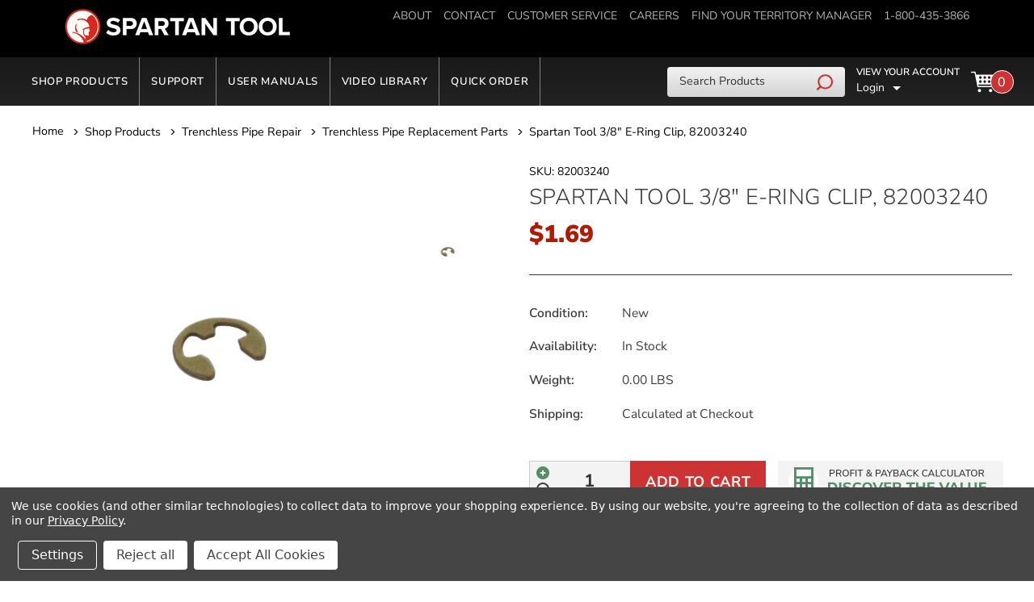

--- FILE ---
content_type: text/html; charset=UTF-8
request_url: https://spartantool.com/spartan-tool-3-8-e-ring-clip-82003240/
body_size: 50120
content:
<!DOCTYPE html>
<html class="no-js" lang="en">
    <head>
        <style>@font-face{font-family:'Nunito Sans';font-style:normal;font-weight:200;font-stretch:100%;font-display:swap;src:url("/content/fonts/pe0TMImSLYBIv1o4X1M8ce2xCx3yop4tQpF_MeTm0lfGWVpNn64CL7U8upHZIbMV51Q42ptCp7t4R-tCKQ.woff2") format('woff2');unicode-range:U+0460-052F, U+1C80-1C8A, U+20B4, U+2DE0-2DFF, U+A640-A69F, U+FE2E-FE2F}@font-face{font-family:'Nunito Sans';font-style:normal;font-weight:200;font-stretch:100%;font-display:swap;src:url("/content/fonts/pe0TMImSLYBIv1o4X1M8ce2xCx3yop4tQpF_MeTm0lfGWVpNn64CL7U8upHZIbMV51Q42ptCp7txR-tCKQ.woff2") format('woff2');unicode-range:U+0301, U+0400-045F, U+0490-0491, U+04B0-04B1, U+2116}@font-face{font-family:'Nunito Sans';font-style:normal;font-weight:200;font-stretch:100%;font-display:swap;src:url("/content/fonts/pe0TMImSLYBIv1o4X1M8ce2xCx3yop4tQpF_MeTm0lfGWVpNn64CL7U8upHZIbMV51Q42ptCp7t6R-tCKQ.woff2") format('woff2');unicode-range:U+0102-0103, U+0110-0111, U+0128-0129, U+0168-0169, U+01A0-01A1, U+01AF-01B0, U+0300-0301, U+0303-0304, U+0308-0309, U+0323, U+0329, U+1EA0-1EF9, U+20AB}@font-face{font-family:'Nunito Sans';font-style:normal;font-weight:200;font-stretch:100%;font-display:swap;src:url("/content/fonts/pe0TMImSLYBIv1o4X1M8ce2xCx3yop4tQpF_MeTm0lfGWVpNn64CL7U8upHZIbMV51Q42ptCp7t7R-tCKQ.woff2") format('woff2');unicode-range:U+0100-02BA, U+02BD-02C5, U+02C7-02CC, U+02CE-02D7, U+02DD-02FF, U+0304, U+0308, U+0329, U+1D00-1DBF, U+1E00-1E9F, U+1EF2-1EFF, U+2020, U+20A0-20AB, U+20AD-20C0, U+2113, U+2C60-2C7F, U+A720-A7FF}@font-face{font-family:'Nunito Sans';font-style:normal;font-weight:200;font-stretch:100%;font-display:swap;src:url("/content/fonts/pe0TMImSLYBIv1o4X1M8ce2xCx3yop4tQpF_MeTm0lfGWVpNn64CL7U8upHZIbMV51Q42ptCp7t1R-s.woff2") format('woff2');unicode-range:U+0000-00FF, U+0131, U+0152-0153, U+02BB-02BC, U+02C6, U+02DA, U+02DC, U+0304, U+0308, U+0329, U+2000-206F, U+20AC, U+2122, U+2191, U+2193, U+2212, U+2215, U+FEFF, U+FFFD}@font-face{font-family:'Nunito Sans';font-style:normal;font-weight:300;font-stretch:100%;font-display:swap;src:url("/content/fonts/pe0TMImSLYBIv1o4X1M8ce2xCx3yop4tQpF_MeTm0lfGWVpNn64CL7U8upHZIbMV51Q42ptCp7t4R-tCKQ.woff2") format('woff2');unicode-range:U+0460-052F, U+1C80-1C8A, U+20B4, U+2DE0-2DFF, U+A640-A69F, U+FE2E-FE2F}@font-face{font-family:'Nunito Sans';font-style:normal;font-weight:300;font-stretch:100%;font-display:swap;src:url("/content/fonts/pe0TMImSLYBIv1o4X1M8ce2xCx3yop4tQpF_MeTm0lfGWVpNn64CL7U8upHZIbMV51Q42ptCp7txR-tCKQ.woff2") format('woff2');unicode-range:U+0301, U+0400-045F, U+0490-0491, U+04B0-04B1, U+2116}@font-face{font-family:'Nunito Sans';font-style:normal;font-weight:300;font-stretch:100%;font-display:swap;src:url("/content/fonts/pe0TMImSLYBIv1o4X1M8ce2xCx3yop4tQpF_MeTm0lfGWVpNn64CL7U8upHZIbMV51Q42ptCp7t6R-tCKQ.woff2") format('woff2');unicode-range:U+0102-0103, U+0110-0111, U+0128-0129, U+0168-0169, U+01A0-01A1, U+01AF-01B0, U+0300-0301, U+0303-0304, U+0308-0309, U+0323, U+0329, U+1EA0-1EF9, U+20AB}@font-face{font-family:'Nunito Sans';font-style:normal;font-weight:300;font-stretch:100%;font-display:swap;src:url("/content/fonts/pe0TMImSLYBIv1o4X1M8ce2xCx3yop4tQpF_MeTm0lfGWVpNn64CL7U8upHZIbMV51Q42ptCp7t7R-tCKQ.woff2") format('woff2');unicode-range:U+0100-02BA, U+02BD-02C5, U+02C7-02CC, U+02CE-02D7, U+02DD-02FF, U+0304, U+0308, U+0329, U+1D00-1DBF, U+1E00-1E9F, U+1EF2-1EFF, U+2020, U+20A0-20AB, U+20AD-20C0, U+2113, U+2C60-2C7F, U+A720-A7FF}@font-face{font-family:'Nunito Sans';font-style:normal;font-weight:300;font-stretch:100%;font-display:swap;src:url("/content/fonts/pe0TMImSLYBIv1o4X1M8ce2xCx3yop4tQpF_MeTm0lfGWVpNn64CL7U8upHZIbMV51Q42ptCp7t1R-s.woff2") format('woff2');unicode-range:U+0000-00FF, U+0131, U+0152-0153, U+02BB-02BC, U+02C6, U+02DA, U+02DC, U+0304, U+0308, U+0329, U+2000-206F, U+20AC, U+2122, U+2191, U+2193, U+2212, U+2215, U+FEFF, U+FFFD}@font-face{font-family:'Nunito Sans';font-style:normal;font-weight:400;font-stretch:100%;font-display:swap;src:url("/content/fonts/pe0TMImSLYBIv1o4X1M8ce2xCx3yop4tQpF_MeTm0lfGWVpNn64CL7U8upHZIbMV51Q42ptCp7t4R-tCKQ.woff2") format('woff2');unicode-range:U+0460-052F, U+1C80-1C8A, U+20B4, U+2DE0-2DFF, U+A640-A69F, U+FE2E-FE2F}@font-face{font-family:'Nunito Sans';font-style:normal;font-weight:400;font-stretch:100%;font-display:swap;src:url("/content/fonts/pe0TMImSLYBIv1o4X1M8ce2xCx3yop4tQpF_MeTm0lfGWVpNn64CL7U8upHZIbMV51Q42ptCp7txR-tCKQ.woff2") format('woff2');unicode-range:U+0301, U+0400-045F, U+0490-0491, U+04B0-04B1, U+2116}@font-face{font-family:'Nunito Sans';font-style:normal;font-weight:400;font-stretch:100%;font-display:swap;src:url("/content/fonts/pe0TMImSLYBIv1o4X1M8ce2xCx3yop4tQpF_MeTm0lfGWVpNn64CL7U8upHZIbMV51Q42ptCp7t6R-tCKQ.woff2") format('woff2');unicode-range:U+0102-0103, U+0110-0111, U+0128-0129, U+0168-0169, U+01A0-01A1, U+01AF-01B0, U+0300-0301, U+0303-0304, U+0308-0309, U+0323, U+0329, U+1EA0-1EF9, U+20AB}@font-face{font-family:'Nunito Sans';font-style:normal;font-weight:400;font-stretch:100%;font-display:swap;src:url("/content/fonts/pe0TMImSLYBIv1o4X1M8ce2xCx3yop4tQpF_MeTm0lfGWVpNn64CL7U8upHZIbMV51Q42ptCp7t7R-tCKQ.woff2") format('woff2');unicode-range:U+0100-02BA, U+02BD-02C5, U+02C7-02CC, U+02CE-02D7, U+02DD-02FF, U+0304, U+0308, U+0329, U+1D00-1DBF, U+1E00-1E9F, U+1EF2-1EFF, U+2020, U+20A0-20AB, U+20AD-20C0, U+2113, U+2C60-2C7F, U+A720-A7FF}@font-face{font-family:'Nunito Sans';font-style:normal;font-weight:400;font-stretch:100%;font-display:swap;src:url("/content/fonts/pe0TMImSLYBIv1o4X1M8ce2xCx3yop4tQpF_MeTm0lfGWVpNn64CL7U8upHZIbMV51Q42ptCp7t1R-s.woff2") format('woff2');unicode-range:U+0000-00FF, U+0131, U+0152-0153, U+02BB-02BC, U+02C6, U+02DA, U+02DC, U+0304, U+0308, U+0329, U+2000-206F, U+20AC, U+2122, U+2191, U+2193, U+2212, U+2215, U+FEFF, U+FFFD}@font-face{font-family:'Nunito Sans';font-style:normal;font-weight:600;font-stretch:100%;font-display:swap;src:url("/content/fonts/pe0TMImSLYBIv1o4X1M8ce2xCx3yop4tQpF_MeTm0lfGWVpNn64CL7U8upHZIbMV51Q42ptCp7t4R-tCKQ.woff2") format('woff2');unicode-range:U+0460-052F, U+1C80-1C8A, U+20B4, U+2DE0-2DFF, U+A640-A69F, U+FE2E-FE2F}@font-face{font-family:'Nunito Sans';font-style:normal;font-weight:600;font-stretch:100%;font-display:swap;src:url("/content/fonts/pe0TMImSLYBIv1o4X1M8ce2xCx3yop4tQpF_MeTm0lfGWVpNn64CL7U8upHZIbMV51Q42ptCp7txR-tCKQ.woff2") format('woff2');unicode-range:U+0301, U+0400-045F, U+0490-0491, U+04B0-04B1, U+2116}@font-face{font-family:'Nunito Sans';font-style:normal;font-weight:600;font-stretch:100%;font-display:swap;src:url("/content/fonts/pe0TMImSLYBIv1o4X1M8ce2xCx3yop4tQpF_MeTm0lfGWVpNn64CL7U8upHZIbMV51Q42ptCp7t6R-tCKQ.woff2") format('woff2');unicode-range:U+0102-0103, U+0110-0111, U+0128-0129, U+0168-0169, U+01A0-01A1, U+01AF-01B0, U+0300-0301, U+0303-0304, U+0308-0309, U+0323, U+0329, U+1EA0-1EF9, U+20AB}@font-face{font-family:'Nunito Sans';font-style:normal;font-weight:600;font-stretch:100%;font-display:swap;src:url("/content/fonts/pe0TMImSLYBIv1o4X1M8ce2xCx3yop4tQpF_MeTm0lfGWVpNn64CL7U8upHZIbMV51Q42ptCp7t7R-tCKQ.woff2") format('woff2');unicode-range:U+0100-02BA, U+02BD-02C5, U+02C7-02CC, U+02CE-02D7, U+02DD-02FF, U+0304, U+0308, U+0329, U+1D00-1DBF, U+1E00-1E9F, U+1EF2-1EFF, U+2020, U+20A0-20AB, U+20AD-20C0, U+2113, U+2C60-2C7F, U+A720-A7FF}@font-face{font-family:'Nunito Sans';font-style:normal;font-weight:600;font-stretch:100%;font-display:swap;src:url("/content/fonts/pe0TMImSLYBIv1o4X1M8ce2xCx3yop4tQpF_MeTm0lfGWVpNn64CL7U8upHZIbMV51Q42ptCp7t1R-s.woff2") format('woff2');unicode-range:U+0000-00FF, U+0131, U+0152-0153, U+02BB-02BC, U+02C6, U+02DA, U+02DC, U+0304, U+0308, U+0329, U+2000-206F, U+20AC, U+2122, U+2191, U+2193, U+2212, U+2215, U+FEFF, U+FFFD}@font-face{font-family:'Nunito Sans';font-style:normal;font-weight:700;font-stretch:100%;font-display:swap;src:url("/content/fonts/pe0TMImSLYBIv1o4X1M8ce2xCx3yop4tQpF_MeTm0lfGWVpNn64CL7U8upHZIbMV51Q42ptCp7t4R-tCKQ.woff2") format('woff2');unicode-range:U+0460-052F, U+1C80-1C8A, U+20B4, U+2DE0-2DFF, U+A640-A69F, U+FE2E-FE2F}@font-face{font-family:'Nunito Sans';font-style:normal;font-weight:700;font-stretch:100%;font-display:swap;src:url("/content/fonts/pe0TMImSLYBIv1o4X1M8ce2xCx3yop4tQpF_MeTm0lfGWVpNn64CL7U8upHZIbMV51Q42ptCp7txR-tCKQ.woff2") format('woff2');unicode-range:U+0301, U+0400-045F, U+0490-0491, U+04B0-04B1, U+2116}@font-face{font-family:'Nunito Sans';font-style:normal;font-weight:700;font-stretch:100%;font-display:swap;src:url("/content/fonts/pe0TMImSLYBIv1o4X1M8ce2xCx3yop4tQpF_MeTm0lfGWVpNn64CL7U8upHZIbMV51Q42ptCp7t6R-tCKQ.woff2") format('woff2');unicode-range:U+0102-0103, U+0110-0111, U+0128-0129, U+0168-0169, U+01A0-01A1, U+01AF-01B0, U+0300-0301, U+0303-0304, U+0308-0309, U+0323, U+0329, U+1EA0-1EF9, U+20AB}@font-face{font-family:'Nunito Sans';font-style:normal;font-weight:700;font-stretch:100%;font-display:swap;src:url("/content/fonts/pe0TMImSLYBIv1o4X1M8ce2xCx3yop4tQpF_MeTm0lfGWVpNn64CL7U8upHZIbMV51Q42ptCp7t7R-tCKQ.woff2") format('woff2');unicode-range:U+0100-02BA, U+02BD-02C5, U+02C7-02CC, U+02CE-02D7, U+02DD-02FF, U+0304, U+0308, U+0329, U+1D00-1DBF, U+1E00-1E9F, U+1EF2-1EFF, U+2020, U+20A0-20AB, U+20AD-20C0, U+2113, U+2C60-2C7F, U+A720-A7FF}@font-face{font-family:'Nunito Sans';font-style:normal;font-weight:700;font-stretch:100%;font-display:swap;src:url("/content/fonts/pe0TMImSLYBIv1o4X1M8ce2xCx3yop4tQpF_MeTm0lfGWVpNn64CL7U8upHZIbMV51Q42ptCp7t1R-s.woff2") format('woff2');unicode-range:U+0000-00FF, U+0131, U+0152-0153, U+02BB-02BC, U+02C6, U+02DA, U+02DC, U+0304, U+0308, U+0329, U+2000-206F, U+20AC, U+2122, U+2191, U+2193, U+2212, U+2215, U+FEFF, U+FFFD}@font-face{font-family:'Nunito Sans';font-style:normal;font-weight:800;font-stretch:100%;font-display:swap;src:url("/content/fonts/pe0TMImSLYBIv1o4X1M8ce2xCx3yop4tQpF_MeTm0lfGWVpNn64CL7U8upHZIbMV51Q42ptCp7t4R-tCKQ.woff2") format('woff2');unicode-range:U+0460-052F, U+1C80-1C8A, U+20B4, U+2DE0-2DFF, U+A640-A69F, U+FE2E-FE2F}@font-face{font-family:'Nunito Sans';font-style:normal;font-weight:800;font-stretch:100%;font-display:swap;src:url("/content/fonts/pe0TMImSLYBIv1o4X1M8ce2xCx3yop4tQpF_MeTm0lfGWVpNn64CL7U8upHZIbMV51Q42ptCp7txR-tCKQ.woff2") format('woff2');unicode-range:U+0301, U+0400-045F, U+0490-0491, U+04B0-04B1, U+2116}@font-face{font-family:'Nunito Sans';font-style:normal;font-weight:800;font-stretch:100%;font-display:swap;src:url("/content/fonts/pe0TMImSLYBIv1o4X1M8ce2xCx3yop4tQpF_MeTm0lfGWVpNn64CL7U8upHZIbMV51Q42ptCp7t6R-tCKQ.woff2") format('woff2');unicode-range:U+0102-0103, U+0110-0111, U+0128-0129, U+0168-0169, U+01A0-01A1, U+01AF-01B0, U+0300-0301, U+0303-0304, U+0308-0309, U+0323, U+0329, U+1EA0-1EF9, U+20AB}@font-face{font-family:'Nunito Sans';font-style:normal;font-weight:800;font-stretch:100%;font-display:swap;src:url("/content/fonts/pe0TMImSLYBIv1o4X1M8ce2xCx3yop4tQpF_MeTm0lfGWVpNn64CL7U8upHZIbMV51Q42ptCp7t7R-tCKQ.woff2") format('woff2');unicode-range:U+0100-02BA, U+02BD-02C5, U+02C7-02CC, U+02CE-02D7, U+02DD-02FF, U+0304, U+0308, U+0329, U+1D00-1DBF, U+1E00-1E9F, U+1EF2-1EFF, U+2020, U+20A0-20AB, U+20AD-20C0, U+2113, U+2C60-2C7F, U+A720-A7FF}@font-face{font-family:'Nunito Sans';font-style:normal;font-weight:800;font-stretch:100%;font-display:swap;src:url("/content/fonts/pe0TMImSLYBIv1o4X1M8ce2xCx3yop4tQpF_MeTm0lfGWVpNn64CL7U8upHZIbMV51Q42ptCp7t1R-s.woff2") format('woff2');unicode-range:U+0000-00FF, U+0131, U+0152-0153, U+02BB-02BC, U+02C6, U+02DA, U+02DC, U+0304, U+0308, U+0329, U+2000-206F, U+20AC, U+2122, U+2191, U+2193, U+2212, U+2215, U+FEFF, U+FFFD}@font-face{font-family:'Nunito Sans';font-style:normal;font-weight:900;font-stretch:100%;font-display:swap;src:url("/content/fonts/pe0TMImSLYBIv1o4X1M8ce2xCx3yop4tQpF_MeTm0lfGWVpNn64CL7U8upHZIbMV51Q42ptCp7t4R-tCKQ.woff2") format('woff2');unicode-range:U+0460-052F, U+1C80-1C8A, U+20B4, U+2DE0-2DFF, U+A640-A69F, U+FE2E-FE2F}@font-face{font-family:'Nunito Sans';font-style:normal;font-weight:900;font-stretch:100%;font-display:swap;src:url("/content/fonts/pe0TMImSLYBIv1o4X1M8ce2xCx3yop4tQpF_MeTm0lfGWVpNn64CL7U8upHZIbMV51Q42ptCp7txR-tCKQ.woff2") format('woff2');unicode-range:U+0301, U+0400-045F, U+0490-0491, U+04B0-04B1, U+2116}@font-face{font-family:'Nunito Sans';font-style:normal;font-weight:900;font-stretch:100%;font-display:swap;src:url("/content/fonts/pe0TMImSLYBIv1o4X1M8ce2xCx3yop4tQpF_MeTm0lfGWVpNn64CL7U8upHZIbMV51Q42ptCp7t6R-tCKQ.woff2") format('woff2');unicode-range:U+0102-0103, U+0110-0111, U+0128-0129, U+0168-0169, U+01A0-01A1, U+01AF-01B0, U+0300-0301, U+0303-0304, U+0308-0309, U+0323, U+0329, U+1EA0-1EF9, U+20AB}@font-face{font-family:'Nunito Sans';font-style:normal;font-weight:900;font-stretch:100%;font-display:swap;src:url("/content/fonts/pe0TMImSLYBIv1o4X1M8ce2xCx3yop4tQpF_MeTm0lfGWVpNn64CL7U8upHZIbMV51Q42ptCp7t7R-tCKQ.woff2") format('woff2');unicode-range:U+0100-02BA, U+02BD-02C5, U+02C7-02CC, U+02CE-02D7, U+02DD-02FF, U+0304, U+0308, U+0329, U+1D00-1DBF, U+1E00-1E9F, U+1EF2-1EFF, U+2020, U+20A0-20AB, U+20AD-20C0, U+2113, U+2C60-2C7F, U+A720-A7FF}@font-face{font-family:'Nunito Sans';font-style:normal;font-weight:900;font-stretch:100%;font-display:swap;src:url("/content/fonts/pe0TMImSLYBIv1o4X1M8ce2xCx3yop4tQpF_MeTm0lfGWVpNn64CL7U8upHZIbMV51Q42ptCp7t1R-s.woff2") format('woff2');unicode-range:U+0000-00FF, U+0131, U+0152-0153, U+02BB-02BC, U+02C6, U+02DA, U+02DC, U+0304, U+0308, U+0329, U+2000-206F, U+20AC, U+2122, U+2191, U+2193, U+2212, U+2215, U+FEFF, U+FFFD}@font-face{font-family:'Poppins';font-style:normal;font-weight:400;font-display:swap;src:url("/content/fonts/pxiEyp8kv8JHgFVrJJbecmNE.woff2") format('woff2');unicode-range:U+0900-097F, U+1CD0-1CF9, U+200C-200D, U+20A8, U+20B9, U+20F0, U+25CC, U+A830-A839, U+A8E0-A8FF, U+11B00-11B09}@font-face{font-family:'Poppins';font-style:normal;font-weight:400;font-display:swap;src:url("/content/fonts/pxiEyp8kv8JHgFVrJJnecmNE.woff2") format('woff2');unicode-range:U+0100-02BA, U+02BD-02C5, U+02C7-02CC, U+02CE-02D7, U+02DD-02FF, U+0304, U+0308, U+0329, U+1D00-1DBF, U+1E00-1E9F, U+1EF2-1EFF, U+2020, U+20A0-20AB, U+20AD-20C0, U+2113, U+2C60-2C7F, U+A720-A7FF}@font-face{font-family:'Poppins';font-style:normal;font-weight:400;font-display:swap;src:url("/content/fonts/pxiEyp8kv8JHgFVrJJfecg.woff2") format('woff2');unicode-range:U+0000-00FF, U+0131, U+0152-0153, U+02BB-02BC, U+02C6, U+02DA, U+02DC, U+0304, U+0308, U+0329, U+2000-206F, U+20AC, U+2122, U+2191, U+2193, U+2212, U+2215, U+FEFF, U+FFFD}@font-face{font-family:'Poppins';font-style:normal;font-weight:500;font-display:swap;src:url("/content/fonts/pxiByp8kv8JHgFVrLGT9Z11lFc-K.woff2") format('woff2');unicode-range:U+0900-097F, U+1CD0-1CF9, U+200C-200D, U+20A8, U+20B9, U+20F0, U+25CC, U+A830-A839, U+A8E0-A8FF, U+11B00-11B09}@font-face{font-family:'Poppins';font-style:normal;font-weight:500;font-display:swap;src:url("/content/fonts/pxiByp8kv8JHgFVrLGT9Z1JlFc-K.woff2") format('woff2');unicode-range:U+0100-02BA, U+02BD-02C5, U+02C7-02CC, U+02CE-02D7, U+02DD-02FF, U+0304, U+0308, U+0329, U+1D00-1DBF, U+1E00-1E9F, U+1EF2-1EFF, U+2020, U+20A0-20AB, U+20AD-20C0, U+2113, U+2C60-2C7F, U+A720-A7FF}@font-face{font-family:'Poppins';font-style:normal;font-weight:500;font-display:swap;src:url("/content/fonts/pxiByp8kv8JHgFVrLGT9Z1xlFQ.woff2") format('woff2');unicode-range:U+0000-00FF, U+0131, U+0152-0153, U+02BB-02BC, U+02C6, U+02DA, U+02DC, U+0304, U+0308, U+0329, U+2000-206F, U+20AC, U+2122, U+2191, U+2193, U+2212, U+2215, U+FEFF, U+FFFD}@font-face{font-family:'Poppins';font-style:normal;font-weight:600;font-display:swap;src:url("/content/fonts/pxiByp8kv8JHgFVrLEj6Z11lFc-K.woff2") format('woff2');unicode-range:U+0900-097F, U+1CD0-1CF9, U+200C-200D, U+20A8, U+20B9, U+20F0, U+25CC, U+A830-A839, U+A8E0-A8FF, U+11B00-11B09}@font-face{font-family:'Poppins';font-style:normal;font-weight:600;font-display:swap;src:url("/content/fonts/pxiByp8kv8JHgFVrLEj6Z1JlFc-K.woff2") format('woff2');unicode-range:U+0100-02BA, U+02BD-02C5, U+02C7-02CC, U+02CE-02D7, U+02DD-02FF, U+0304, U+0308, U+0329, U+1D00-1DBF, U+1E00-1E9F, U+1EF2-1EFF, U+2020, U+20A0-20AB, U+20AD-20C0, U+2113, U+2C60-2C7F, U+A720-A7FF}@font-face{font-family:'Poppins';font-style:normal;font-weight:600;font-display:swap;src:url("/content/fonts/pxiByp8kv8JHgFVrLEj6Z1xlFQ.woff2") format('woff2');unicode-range:U+0000-00FF, U+0131, U+0152-0153, U+02BB-02BC, U+02C6, U+02DA, U+02DC, U+0304, U+0308, U+0329, U+2000-206F, U+20AC, U+2122, U+2191, U+2193, U+2212, U+2215, U+FEFF, U+FFFD}@font-face{font-family:'Poppins';font-style:normal;font-weight:700;font-display:swap;src:url("/content/fonts/pxiByp8kv8JHgFVrLCz7Z11lFc-K.woff2") format('woff2');unicode-range:U+0900-097F, U+1CD0-1CF9, U+200C-200D, U+20A8, U+20B9, U+20F0, U+25CC, U+A830-A839, U+A8E0-A8FF, U+11B00-11B09}@font-face{font-family:'Poppins';font-style:normal;font-weight:700;font-display:swap;src:url("/content/fonts/pxiByp8kv8JHgFVrLCz7Z1JlFc-K.woff2") format('woff2');unicode-range:U+0100-02BA, U+02BD-02C5, U+02C7-02CC, U+02CE-02D7, U+02DD-02FF, U+0304, U+0308, U+0329, U+1D00-1DBF, U+1E00-1E9F, U+1EF2-1EFF, U+2020, U+20A0-20AB, U+20AD-20C0, U+2113, U+2C60-2C7F, U+A720-A7FF}@font-face{font-family:'Poppins';font-style:normal;font-weight:700;font-display:swap;src:url("/content/fonts/pxiByp8kv8JHgFVrLCz7Z1xlFQ.woff2") format('woff2');unicode-range:U+0000-00FF, U+0131, U+0152-0153, U+02BB-02BC, U+02C6, U+02DA, U+02DC, U+0304, U+0308, U+0329, U+2000-206F, U+20AC, U+2122, U+2191, U+2193, U+2212, U+2215, U+FEFF, U+FFFD}@font-face{font-family:'Poppins';font-style:normal;font-weight:800;font-display:swap;src:url("/content/fonts/pxiByp8kv8JHgFVrLDD4Z11lFc-K.woff2") format('woff2');unicode-range:U+0900-097F, U+1CD0-1CF9, U+200C-200D, U+20A8, U+20B9, U+20F0, U+25CC, U+A830-A839, U+A8E0-A8FF, U+11B00-11B09}@font-face{font-family:'Poppins';font-style:normal;font-weight:800;font-display:swap;src:url("/content/fonts/pxiByp8kv8JHgFVrLDD4Z1JlFc-K.woff2") format('woff2');unicode-range:U+0100-02BA, U+02BD-02C5, U+02C7-02CC, U+02CE-02D7, U+02DD-02FF, U+0304, U+0308, U+0329, U+1D00-1DBF, U+1E00-1E9F, U+1EF2-1EFF, U+2020, U+20A0-20AB, U+20AD-20C0, U+2113, U+2C60-2C7F, U+A720-A7FF}@font-face{font-family:'Poppins';font-style:normal;font-weight:800;font-display:swap;src:url("/content/fonts/pxiByp8kv8JHgFVrLDD4Z1xlFQ.woff2") format('woff2');unicode-range:U+0000-00FF, U+0131, U+0152-0153, U+02BB-02BC, U+02C6, U+02DA, U+02DC, U+0304, U+0308, U+0329, U+2000-206F, U+20AC, U+2122, U+2191, U+2193, U+2212, U+2215, U+FEFF, U+FFFD}@font-face{font-family:'Poppins';font-style:normal;font-weight:900;font-display:swap;src:url("/content/fonts/pxiByp8kv8JHgFVrLBT5Z11lFc-K.woff2") format('woff2');unicode-range:U+0900-097F, U+1CD0-1CF9, U+200C-200D, U+20A8, U+20B9, U+20F0, U+25CC, U+A830-A839, U+A8E0-A8FF, U+11B00-11B09}@font-face{font-family:'Poppins';font-style:normal;font-weight:900;font-display:swap;src:url("/content/fonts/pxiByp8kv8JHgFVrLBT5Z1JlFc-K.woff2") format('woff2');unicode-range:U+0100-02BA, U+02BD-02C5, U+02C7-02CC, U+02CE-02D7, U+02DD-02FF, U+0304, U+0308, U+0329, U+1D00-1DBF, U+1E00-1E9F, U+1EF2-1EFF, U+2020, U+20A0-20AB, U+20AD-20C0, U+2113, U+2C60-2C7F, U+A720-A7FF}@font-face{font-family:'Poppins';font-style:normal;font-weight:900;font-display:swap;src:url("/content/fonts/pxiByp8kv8JHgFVrLBT5Z1xlFQ.woff2") format('woff2');unicode-range:U+0000-00FF, U+0131, U+0152-0153, U+02BB-02BC, U+02C6, U+02DA, U+02DC, U+0304, U+0308, U+0329, U+2000-206F, U+20AC, U+2122, U+2191, U+2193, U+2212, U+2215, U+FEFF, U+FFFD}</style>
        <title>Spartan Tool 3/8&quot; E-Ring Clip: 82003240</title>
        <link rel="dns-prefetch preconnect" href="https://cdn11.bigcommerce.com/s-w5rx9dgf0p" crossorigin><link rel="dns-prefetch preconnect" href="https://fonts.googleapis.com/" crossorigin><link rel="dns-prefetch preconnect" href="https://fonts.gstatic.com/" crossorigin>
        <meta property="product:price:amount" content="1.69" /><meta property="product:price:currency" content="USD" /><meta property="og:url" content="https://spartantool.com/spartan-tool-3-8-e-ring-clip-82003240/" /><meta property="og:site_name" content="Spartan Tool" /><meta name="description" content="Get the durable Spartan Tool 3/8&quot; E-Ring Clip. High-strength, corrosion-resistant, and easy to install. Buy now from Spartan Tool for reliable performance!"><link rel='canonical' href='https://spartantool.com/spartan-tool-3-8-e-ring-clip-82003240/' /><meta name='platform' content='bigcommerce.stencil' /><meta property="og:type" content="product" />
<meta property="og:title" content="Spartan Tool 3/8&quot; E-Ring Clip, 82003240" />
<meta property="og:description" content="Get the durable Spartan Tool 3/8&quot; E-Ring Clip. High-strength, corrosion-resistant, and easy to install. Buy now from Spartan Tool for reliable performance!" />
<meta property="og:image" content="https://cdn11.bigcommerce.com/s-w5rx9dgf0p/products/5002/images/7273/clip-82003240__51429.1612556866.1280.1280_1764967544__20462.1764979608.386.513.jpg?c=1" />
<meta property="pinterest:richpins" content="enabled" />
        
         
        <link href="https://cdn11.bigcommerce.com/s-w5rx9dgf0p/product_images/favicon.png?t=1687377566" rel="shortcut icon">
        <meta http-equiv="Content-Type" content="text/html; charset=utf-8">
        <meta name="theme-color" content="#232323">
        <!-- 20251121 DLK change maximum-scale to 2 so users can zoom in slightly -->
        <meta name="viewport" content="width=device-width, initial-scale=1, maximum-scale=2">
        <script type="219c6fff81dc38105bd94ccd-text/javascript">
            // Change document class from no-js to js so we can detect this in css
            document.documentElement.className = document.documentElement.className.replace('no-js', 'js');
        </script>
        <script type="219c6fff81dc38105bd94ccd-text/javascript">(function(){var dbpr=100;if(Math.random()*100>100-dbpr){var d="dbbRum",w=window,o=document,a=addEventListener,scr=o.createElement("script");scr.async=!0;w[d]=w[d]||[];w[d].push(["presampling",dbpr]);["error","unhandledrejection"].forEach(function(t){a(t,function(e){w[d].push([t,e])});});scr.src="https://cdn.debugbear.com/iWjrdRT7gPse.js";o.head.appendChild(scr);}})()</script>
        <script async type="219c6fff81dc38105bd94ccd-text/javascript" src="https://ajax.googleapis.com/ajax/libs/jquery/1.7.2/jquery.min.js"></script>
        <!-- DLK 20251211 add style for header min-height for CLS -->
        <!-- <link href="https://fonts.googleapis.com/css?family=Poppins:600%7CNunito+Sans:400&display=swap" rel="stylesheet"> -->
        <!-- 20251120 DLK Inline critical css and asynchronous code below <link data-stencil-stylesheet href="https://cdn11.bigcommerce.com/s-w5rx9dgf0p/stencil/ccc9e1f0-0a27-013d-bd9e-56cd3bc6771d/e/c2927b90-d3bf-013e-ea4b-7e3da8c058d4/css/theme-ac7a00f0-d3c9-013e-c14a-1e6a410aeef2.css" rel="stylesheet"> -->
        <!-- 20251121 DLK added usability styles -->
        <style>html{scrollbar-gutter:stable}article,figure,footer,header,nav,section{display:block}body{margin:0;font-family:-apple-system,BlinkMacSystemFont,"Segoe UI",Roboto,"Helvetica Neue",Arial,"Noto Sans","Liberation Sans",sans-serif,"Apple Color Emoji","Segoe UI Emoji","Segoe UI Symbol","Noto Color Emoji";font-size:1rem;font-weight:400;line-height:1.5;color:#212529;text-align:left;background-color:#fff}[tabindex="-1"]:focus:not(:focus-visible){outline:0!important}h1,h2,h3,h4,h5{margin-top:0;margin-bottom:.5rem}p{margin-top:0;margin-bottom:1rem}ul{margin-top:0;margin-bottom:1rem}ul ul{margin-bottom:0}strong{font-weight:bolder}a{color:#007bff;text-decoration:none;background-color:transparent}a:hover{color:#0056b3;text-decoration:underline}a:not([href]):not([class]){color:inherit;text-decoration:none}a:not([href]):not([class]):hover{color:inherit;text-decoration:none}figure{margin:0 0 1rem}img{vertical-align:middle;border-style:none}svg{overflow:hidden;vertical-align:middle}label{display:inline-block;margin-bottom:.5rem}button{border-radius:0}button:focus:not(:focus-visible){outline:0}button,input{margin:0;font-family:inherit;font-size:inherit;line-height:inherit}button,input{overflow:visible}button{text-transform:none}[role=button]{cursor:pointer}[type=submit],button{-webkit-appearance:button}[type=submit]:not(:disabled),button:not(:disabled){cursor:pointer}[type=submit]::-moz-focus-inner,button::-moz-focus-inner{padding:0;border-style:none}fieldset{min-width:0;padding:0;margin:0;border:0}h1,h2,h3,h4,h5{margin-bottom:.5rem;font-weight:500;line-height:1.2}h1{font-size:2.5rem}h2{font-size:2rem}h3{font-size:1.75rem}h4{font-size:1.5rem}h5{font-size:1.25rem}.container{width:100%;padding-right:15px;padding-left:15px;margin-right:auto;margin-left:auto}@media (min-width:576px){.container{max-width:540px}}@media (min-width:768px){.container{max-width:720px}}@media (min-width:992px){.container{max-width:960px}}@media (min-width:1200px){.container{max-width:1140px}}.col-5{position:relative;width:100%;padding-right:15px;padding-left:15px}.col-5{-webkit-box-flex:0;-ms-flex:0 0 41.66667%;flex:0 0 41.66667%;max-width:41.66667%}.card{position:relative;display:-webkit-box;display:-ms-flexbox;display:flex;-webkit-box-orient:vertical;-webkit-box-direction:normal;-ms-flex-direction:column;flex-direction:column;min-width:0;word-wrap:break-word;background-color:#fff;background-clip:border-box;border:1px solid rgba(0,0,0,.125);border-radius:.25rem}.card-body{-webkit-box-flex:1;-ms-flex:1 1 auto;flex:1 1 auto;min-height:1px;padding:1.25rem}.card-title{margin-bottom:.75rem}@-webkit-keyframes progress-bar-stripes{from{background-position:1rem 0}to{background-position:0 0}}.close{float:right;font-size:1.5rem;font-weight:700;line-height:1;color:#000;text-shadow:0 1px 0 #fff;opacity:.5}.close:hover{color:#000;text-decoration:none}.close:not(:disabled):not(.disabled):focus,.close:not(:disabled):not(.disabled):hover{opacity:.75}.modal{position:fixed;top:0;left:0;z-index:1050;display:none;width:100%;height:100%;overflow:hidden;outline:0}.modal-content{position:relative;display:-webkit-box;display:-ms-flexbox;display:flex;-webkit-box-orient:vertical;-webkit-box-direction:normal;-ms-flex-direction:column;flex-direction:column;width:100%;pointer-events:auto;background-color:#fff;background-clip:padding-box;border:1px solid rgba(0,0,0,.2);border-radius:.3rem;outline:0}@-webkit-keyframes spinner-border{to{-webkit-transform:rotate(360deg);transform:rotate(360deg)}}@-webkit-keyframes spinner-grow{0%{-webkit-transform:scale(0);transform:scale(0)}50%{opacity:1;-webkit-transform:none;transform:none}}.text-left{text-align:left!important}.text-right{text-align:right!important}.text-center{text-align:center!important}@media print{*,::after,::before{text-shadow:none!important;-webkit-box-shadow:none!important;box-shadow:none!important}a:not(.btn){text-decoration:underline}img{page-break-inside:avoid}h2,h3,p{orphans:3;widows:3}h2,h3{page-break-after:avoid}@page{size:a3}body{min-width:992px!important}.container{min-width:992px!important}}.is-srOnly{border:0!important;clip:rect(1px,1px,1px,1px)!important;height:1px!important;overflow:hidden!important;padding:0!important;position:absolute!important;width:1px!important}@-webkit-keyframes bounce{20%,53%,80%,from,to{-webkit-animation-timing-function:cubic-bezier(0.215,0.61,0.355,1);animation-timing-function:cubic-bezier(0.215,0.61,0.355,1);-webkit-transform:translate3d(0,0,0);transform:translate3d(0,0,0)}40%,43%{-webkit-animation-timing-function:cubic-bezier(0.755,0.05,0.855,0.06);animation-timing-function:cubic-bezier(0.755,0.05,0.855,0.06);-webkit-transform:translate3d(0,-30px,0);transform:translate3d(0,-30px,0)}70%{-webkit-animation-timing-function:cubic-bezier(0.755,0.05,0.855,0.06);animation-timing-function:cubic-bezier(0.755,0.05,0.855,0.06);-webkit-transform:translate3d(0,-15px,0);transform:translate3d(0,-15px,0)}90%{-webkit-transform:translate3d(0,-4px,0);transform:translate3d(0,-4px,0)}}@-webkit-keyframes flash{50%,from,to{opacity:1}25%,75%{opacity:0}}@-webkit-keyframes pulse{from{-webkit-transform:scale3d(1,1,1);transform:scale3d(1,1,1)}50%{-webkit-transform:scale3d(1.05,1.05,1.05);transform:scale3d(1.05,1.05,1.05)}to{-webkit-transform:scale3d(1,1,1);transform:scale3d(1,1,1)}}@-webkit-keyframes rubberBand{from{-webkit-transform:scale3d(1,1,1);transform:scale3d(1,1,1)}30%{-webkit-transform:scale3d(1.25,.75,1);transform:scale3d(1.25,.75,1)}40%{-webkit-transform:scale3d(.75,1.25,1);transform:scale3d(.75,1.25,1)}50%{-webkit-transform:scale3d(1.15,.85,1);transform:scale3d(1.15,.85,1)}65%{-webkit-transform:scale3d(.95,1.05,1);transform:scale3d(.95,1.05,1)}75%{-webkit-transform:scale3d(1.05,.95,1);transform:scale3d(1.05,.95,1)}to{-webkit-transform:scale3d(1,1,1);transform:scale3d(1,1,1)}}@-webkit-keyframes shake{from,to{-webkit-transform:translate3d(0,0,0);transform:translate3d(0,0,0)}10%,30%,50%,70%,90%{-webkit-transform:translate3d(-10px,0,0);transform:translate3d(-10px,0,0)}20%,40%,60%,80%{-webkit-transform:translate3d(10px,0,0);transform:translate3d(10px,0,0)}}@-webkit-keyframes headShake{0%{-webkit-transform:translateX(0);transform:translateX(0)}6.5%{-webkit-transform:translateX(-6px) rotateY(-9deg);transform:translateX(-6px) rotateY(-9deg)}18.5%{-webkit-transform:translateX(5px) rotateY(7deg);transform:translateX(5px) rotateY(7deg)}31.5%{-webkit-transform:translateX(-3px) rotateY(-5deg);transform:translateX(-3px) rotateY(-5deg)}43.5%{-webkit-transform:translateX(2px) rotateY(3deg);transform:translateX(2px) rotateY(3deg)}50%{-webkit-transform:translateX(0);transform:translateX(0)}}@-webkit-keyframes swing{20%{-webkit-transform:rotate3d(0,0,1,15deg);transform:rotate3d(0,0,1,15deg)}40%{-webkit-transform:rotate3d(0,0,1,-10deg);transform:rotate3d(0,0,1,-10deg)}60%{-webkit-transform:rotate3d(0,0,1,5deg);transform:rotate3d(0,0,1,5deg)}80%{-webkit-transform:rotate3d(0,0,1,-5deg);transform:rotate3d(0,0,1,-5deg)}to{-webkit-transform:rotate3d(0,0,1,0deg);transform:rotate3d(0,0,1,0deg)}}@-webkit-keyframes tada{from{-webkit-transform:scale3d(1,1,1);transform:scale3d(1,1,1)}10%,20%{-webkit-transform:scale3d(.9,.9,.9) rotate3d(0,0,1,-3deg);transform:scale3d(.9,.9,.9) rotate3d(0,0,1,-3deg)}30%,50%,70%,90%{-webkit-transform:scale3d(1.1,1.1,1.1) rotate3d(0,0,1,3deg);transform:scale3d(1.1,1.1,1.1) rotate3d(0,0,1,3deg)}40%,60%,80%{-webkit-transform:scale3d(1.1,1.1,1.1) rotate3d(0,0,1,-3deg);transform:scale3d(1.1,1.1,1.1) rotate3d(0,0,1,-3deg)}to{-webkit-transform:scale3d(1,1,1);transform:scale3d(1,1,1)}}@-webkit-keyframes wobble{from{-webkit-transform:translate3d(0,0,0);transform:translate3d(0,0,0)}15%{-webkit-transform:translate3d(-25%,0,0) rotate3d(0,0,1,-5deg);transform:translate3d(-25%,0,0) rotate3d(0,0,1,-5deg)}30%{-webkit-transform:translate3d(20%,0,0) rotate3d(0,0,1,3deg);transform:translate3d(20%,0,0) rotate3d(0,0,1,3deg)}45%{-webkit-transform:translate3d(-15%,0,0) rotate3d(0,0,1,-3deg);transform:translate3d(-15%,0,0) rotate3d(0,0,1,-3deg)}60%{-webkit-transform:translate3d(10%,0,0) rotate3d(0,0,1,2deg);transform:translate3d(10%,0,0) rotate3d(0,0,1,2deg)}75%{-webkit-transform:translate3d(-5%,0,0) rotate3d(0,0,1,-1deg);transform:translate3d(-5%,0,0) rotate3d(0,0,1,-1deg)}to{-webkit-transform:translate3d(0,0,0);transform:translate3d(0,0,0)}}@-webkit-keyframes jello{11.1%,from,to{-webkit-transform:translate3d(0,0,0);transform:translate3d(0,0,0)}22.2%{-webkit-transform:skewX(-12.5deg) skewY(-12.5deg);transform:skewX(-12.5deg) skewY(-12.5deg)}33.3%{-webkit-transform:skewX(6.25deg) skewY(6.25deg);transform:skewX(6.25deg) skewY(6.25deg)}44.4%{-webkit-transform:skewX(-3.125deg) skewY(-3.125deg);transform:skewX(-3.125deg) skewY(-3.125deg)}55.5%{-webkit-transform:skewX(1.5625deg) skewY(1.5625deg);transform:skewX(1.5625deg) skewY(1.5625deg)}66.6%{-webkit-transform:skewX(-.78125deg) skewY(-.78125deg);transform:skewX(-.78125deg) skewY(-.78125deg)}77.7%{-webkit-transform:skewX(.39062deg) skewY(.39062deg);transform:skewX(.39062deg) skewY(.39062deg)}88.8%{-webkit-transform:skewX(-.19531deg) skewY(-.19531deg);transform:skewX(-.19531deg) skewY(-.19531deg)}}@-webkit-keyframes bounceIn{20%,40%,60%,80%,from,to{-webkit-animation-timing-function:cubic-bezier(0.215,0.61,0.355,1);animation-timing-function:cubic-bezier(0.215,0.61,0.355,1)}0%{opacity:0;-webkit-transform:scale3d(.3,.3,.3);transform:scale3d(.3,.3,.3)}20%{-webkit-transform:scale3d(1.1,1.1,1.1);transform:scale3d(1.1,1.1,1.1)}40%{-webkit-transform:scale3d(.9,.9,.9);transform:scale3d(.9,.9,.9)}60%{opacity:1;-webkit-transform:scale3d(1.03,1.03,1.03);transform:scale3d(1.03,1.03,1.03)}80%{-webkit-transform:scale3d(.97,.97,.97);transform:scale3d(.97,.97,.97)}to{opacity:1;-webkit-transform:scale3d(1,1,1);transform:scale3d(1,1,1)}}@-webkit-keyframes bounceInDown{60%,75%,90%,from,to{-webkit-animation-timing-function:cubic-bezier(0.215,0.61,0.355,1);animation-timing-function:cubic-bezier(0.215,0.61,0.355,1)}0%{opacity:0;-webkit-transform:translate3d(0,-3000px,0);transform:translate3d(0,-3000px,0)}60%{opacity:1;-webkit-transform:translate3d(0,25px,0);transform:translate3d(0,25px,0)}75%{-webkit-transform:translate3d(0,-10px,0);transform:translate3d(0,-10px,0)}90%{-webkit-transform:translate3d(0,5px,0);transform:translate3d(0,5px,0)}to{-webkit-transform:translate3d(0,0,0);transform:translate3d(0,0,0)}}@-webkit-keyframes bounceInLeft{60%,75%,90%,from,to{-webkit-animation-timing-function:cubic-bezier(0.215,0.61,0.355,1);animation-timing-function:cubic-bezier(0.215,0.61,0.355,1)}0%{opacity:0;-webkit-transform:translate3d(-3000px,0,0);transform:translate3d(-3000px,0,0)}60%{opacity:1;-webkit-transform:translate3d(25px,0,0);transform:translate3d(25px,0,0)}75%{-webkit-transform:translate3d(-10px,0,0);transform:translate3d(-10px,0,0)}90%{-webkit-transform:translate3d(5px,0,0);transform:translate3d(5px,0,0)}to{-webkit-transform:translate3d(0,0,0);transform:translate3d(0,0,0)}}@-webkit-keyframes bounceInRight{60%,75%,90%,from,to{-webkit-animation-timing-function:cubic-bezier(0.215,0.61,0.355,1);animation-timing-function:cubic-bezier(0.215,0.61,0.355,1)}from{opacity:0;-webkit-transform:translate3d(3000px,0,0);transform:translate3d(3000px,0,0)}60%{opacity:1;-webkit-transform:translate3d(-25px,0,0);transform:translate3d(-25px,0,0)}75%{-webkit-transform:translate3d(10px,0,0);transform:translate3d(10px,0,0)}90%{-webkit-transform:translate3d(-5px,0,0);transform:translate3d(-5px,0,0)}to{-webkit-transform:translate3d(0,0,0);transform:translate3d(0,0,0)}}@-webkit-keyframes bounceInUp{60%,75%,90%,from,to{-webkit-animation-timing-function:cubic-bezier(0.215,0.61,0.355,1);animation-timing-function:cubic-bezier(0.215,0.61,0.355,1)}from{opacity:0;-webkit-transform:translate3d(0,3000px,0);transform:translate3d(0,3000px,0)}60%{opacity:1;-webkit-transform:translate3d(0,-20px,0);transform:translate3d(0,-20px,0)}75%{-webkit-transform:translate3d(0,10px,0);transform:translate3d(0,10px,0)}90%{-webkit-transform:translate3d(0,-5px,0);transform:translate3d(0,-5px,0)}to{-webkit-transform:translate3d(0,0,0);transform:translate3d(0,0,0)}}@-webkit-keyframes bounceOut{20%{-webkit-transform:scale3d(.9,.9,.9);transform:scale3d(.9,.9,.9)}50%,55%{opacity:1;-webkit-transform:scale3d(1.1,1.1,1.1);transform:scale3d(1.1,1.1,1.1)}to{opacity:0;-webkit-transform:scale3d(.3,.3,.3);transform:scale3d(.3,.3,.3)}}@-webkit-keyframes bounceOutDown{20%{-webkit-transform:translate3d(0,10px,0);transform:translate3d(0,10px,0)}40%,45%{opacity:1;-webkit-transform:translate3d(0,-20px,0);transform:translate3d(0,-20px,0)}to{opacity:0;-webkit-transform:translate3d(0,2000px,0);transform:translate3d(0,2000px,0)}}@-webkit-keyframes bounceOutLeft{20%{opacity:1;-webkit-transform:translate3d(20px,0,0);transform:translate3d(20px,0,0)}to{opacity:0;-webkit-transform:translate3d(-2000px,0,0);transform:translate3d(-2000px,0,0)}}@-webkit-keyframes bounceOutRight{20%{opacity:1;-webkit-transform:translate3d(-20px,0,0);transform:translate3d(-20px,0,0)}to{opacity:0;-webkit-transform:translate3d(2000px,0,0);transform:translate3d(2000px,0,0)}}@-webkit-keyframes bounceOutUp{20%{-webkit-transform:translate3d(0,-10px,0);transform:translate3d(0,-10px,0)}40%,45%{opacity:1;-webkit-transform:translate3d(0,20px,0);transform:translate3d(0,20px,0)}to{opacity:0;-webkit-transform:translate3d(0,-2000px,0);transform:translate3d(0,-2000px,0)}}@-webkit-keyframes fadeIn{from{opacity:0}to{opacity:1}}@-webkit-keyframes fadeInDown{from{opacity:0;-webkit-transform:translate3d(0,-100%,0);transform:translate3d(0,-100%,0)}to{opacity:1;-webkit-transform:translate3d(0,0,0);transform:translate3d(0,0,0)}}@-webkit-keyframes fadeInDownBig{from{opacity:0;-webkit-transform:translate3d(0,-2000px,0);transform:translate3d(0,-2000px,0)}to{opacity:1;-webkit-transform:translate3d(0,0,0);transform:translate3d(0,0,0)}}@-webkit-keyframes fadeInLeft{from{opacity:0;-webkit-transform:translate3d(-100%,0,0);transform:translate3d(-100%,0,0)}to{opacity:1;-webkit-transform:translate3d(0,0,0);transform:translate3d(0,0,0)}}@-webkit-keyframes fadeInLeftBig{from{opacity:0;-webkit-transform:translate3d(-2000px,0,0);transform:translate3d(-2000px,0,0)}to{opacity:1;-webkit-transform:translate3d(0,0,0);transform:translate3d(0,0,0)}}@-webkit-keyframes fadeInRight{from{opacity:0;-webkit-transform:translate3d(100%,0,0);transform:translate3d(100%,0,0)}to{opacity:1;-webkit-transform:translate3d(0,0,0);transform:translate3d(0,0,0)}}@-webkit-keyframes fadeInRightBig{from{opacity:0;-webkit-transform:translate3d(2000px,0,0);transform:translate3d(2000px,0,0)}to{opacity:1;-webkit-transform:translate3d(0,0,0);transform:translate3d(0,0,0)}}@-webkit-keyframes fadeInUp{from{opacity:0;-webkit-transform:translate3d(0,100%,0);transform:translate3d(0,100%,0)}to{opacity:1;-webkit-transform:translate3d(0,0,0);transform:translate3d(0,0,0)}}@-webkit-keyframes fadeInUpBig{from{opacity:0;-webkit-transform:translate3d(0,2000px,0);transform:translate3d(0,2000px,0)}to{opacity:1;-webkit-transform:translate3d(0,0,0);transform:translate3d(0,0,0)}}@-webkit-keyframes fadeOut{from{opacity:1}to{opacity:0}}@-webkit-keyframes fadeOutDown{from{opacity:1}to{opacity:0;-webkit-transform:translate3d(0,100%,0);transform:translate3d(0,100%,0)}}@-webkit-keyframes fadeOutDownBig{from{opacity:1}to{opacity:0;-webkit-transform:translate3d(0,2000px,0);transform:translate3d(0,2000px,0)}}@-webkit-keyframes fadeOutLeft{from{opacity:1}to{opacity:0;-webkit-transform:translate3d(-100%,0,0);transform:translate3d(-100%,0,0)}}@-webkit-keyframes fadeOutLeftBig{from{opacity:1}to{opacity:0;-webkit-transform:translate3d(-2000px,0,0);transform:translate3d(-2000px,0,0)}}@-webkit-keyframes fadeOutRight{from{opacity:1}to{opacity:0;-webkit-transform:translate3d(100%,0,0);transform:translate3d(100%,0,0)}}@-webkit-keyframes fadeOutRightBig{from{opacity:1}to{opacity:0;-webkit-transform:translate3d(2000px,0,0);transform:translate3d(2000px,0,0)}}@-webkit-keyframes fadeOutUp{from{opacity:1}to{opacity:0;-webkit-transform:translate3d(0,-100%,0);transform:translate3d(0,-100%,0)}}@-webkit-keyframes fadeOutUpBig{from{opacity:1}to{opacity:0;-webkit-transform:translate3d(0,-2000px,0);transform:translate3d(0,-2000px,0)}}@-webkit-keyframes flip{from{-webkit-transform:perspective(400px) rotate3d(0,1,0,-360deg);transform:perspective(400px) rotate3d(0,1,0,-360deg);-webkit-animation-timing-function:ease-out;animation-timing-function:ease-out}40%{-webkit-transform:perspective(400px) translate3d(0,0,150px) rotate3d(0,1,0,-190deg);transform:perspective(400px) translate3d(0,0,150px) rotate3d(0,1,0,-190deg);-webkit-animation-timing-function:ease-out;animation-timing-function:ease-out}50%{-webkit-transform:perspective(400px) translate3d(0,0,150px) rotate3d(0,1,0,-170deg);transform:perspective(400px) translate3d(0,0,150px) rotate3d(0,1,0,-170deg);-webkit-animation-timing-function:ease-in;animation-timing-function:ease-in}80%{-webkit-transform:perspective(400px) scale3d(.95,.95,.95);transform:perspective(400px) scale3d(.95,.95,.95);-webkit-animation-timing-function:ease-in;animation-timing-function:ease-in}to{-webkit-transform:perspective(400px);transform:perspective(400px);-webkit-animation-timing-function:ease-in;animation-timing-function:ease-in}}@-webkit-keyframes flipInX{from{-webkit-transform:perspective(400px) rotate3d(1,0,0,90deg);transform:perspective(400px) rotate3d(1,0,0,90deg);-webkit-animation-timing-function:ease-in;animation-timing-function:ease-in;opacity:0}40%{-webkit-transform:perspective(400px) rotate3d(1,0,0,-20deg);transform:perspective(400px) rotate3d(1,0,0,-20deg);-webkit-animation-timing-function:ease-in;animation-timing-function:ease-in}60%{-webkit-transform:perspective(400px) rotate3d(1,0,0,10deg);transform:perspective(400px) rotate3d(1,0,0,10deg);opacity:1}80%{-webkit-transform:perspective(400px) rotate3d(1,0,0,-5deg);transform:perspective(400px) rotate3d(1,0,0,-5deg)}to{-webkit-transform:perspective(400px);transform:perspective(400px)}}@-webkit-keyframes flipInY{from{-webkit-transform:perspective(400px) rotate3d(0,1,0,90deg);transform:perspective(400px) rotate3d(0,1,0,90deg);-webkit-animation-timing-function:ease-in;animation-timing-function:ease-in;opacity:0}40%{-webkit-transform:perspective(400px) rotate3d(0,1,0,-20deg);transform:perspective(400px) rotate3d(0,1,0,-20deg);-webkit-animation-timing-function:ease-in;animation-timing-function:ease-in}60%{-webkit-transform:perspective(400px) rotate3d(0,1,0,10deg);transform:perspective(400px) rotate3d(0,1,0,10deg);opacity:1}80%{-webkit-transform:perspective(400px) rotate3d(0,1,0,-5deg);transform:perspective(400px) rotate3d(0,1,0,-5deg)}to{-webkit-transform:perspective(400px);transform:perspective(400px)}}@-webkit-keyframes flipOutX{from{-webkit-transform:perspective(400px);transform:perspective(400px)}30%{-webkit-transform:perspective(400px) rotate3d(1,0,0,-20deg);transform:perspective(400px) rotate3d(1,0,0,-20deg);opacity:1}to{-webkit-transform:perspective(400px) rotate3d(1,0,0,90deg);transform:perspective(400px) rotate3d(1,0,0,90deg);opacity:0}}@-webkit-keyframes flipOutY{from{-webkit-transform:perspective(400px);transform:perspective(400px)}30%{-webkit-transform:perspective(400px) rotate3d(0,1,0,-15deg);transform:perspective(400px) rotate3d(0,1,0,-15deg);opacity:1}to{-webkit-transform:perspective(400px) rotate3d(0,1,0,90deg);transform:perspective(400px) rotate3d(0,1,0,90deg);opacity:0}}@-webkit-keyframes lightSpeedIn{from{-webkit-transform:translate3d(100%,0,0) skewX(-30deg);transform:translate3d(100%,0,0) skewX(-30deg);opacity:0}60%{-webkit-transform:skewX(20deg);transform:skewX(20deg);opacity:1}80%{-webkit-transform:skewX(-5deg);transform:skewX(-5deg);opacity:1}to{-webkit-transform:translate3d(0,0,0);transform:translate3d(0,0,0);opacity:1}}@-webkit-keyframes lightSpeedOut{from{opacity:1}to{-webkit-transform:translate3d(100%,0,0) skewX(30deg);transform:translate3d(100%,0,0) skewX(30deg);opacity:0}}@-webkit-keyframes rotateIn{from{-webkit-transform-origin:center;transform-origin:center;-webkit-transform:rotate3d(0,0,1,-200deg);transform:rotate3d(0,0,1,-200deg);opacity:0}to{-webkit-transform-origin:center;transform-origin:center;-webkit-transform:translate3d(0,0,0);transform:translate3d(0,0,0);opacity:1}}@-webkit-keyframes rotateInDownLeft{from{-webkit-transform-origin:left bottom;transform-origin:left bottom;-webkit-transform:rotate3d(0,0,1,-45deg);transform:rotate3d(0,0,1,-45deg);opacity:0}to{-webkit-transform-origin:left bottom;transform-origin:left bottom;-webkit-transform:translate3d(0,0,0);transform:translate3d(0,0,0);opacity:1}}@-webkit-keyframes rotateInDownRight{from{-webkit-transform-origin:right bottom;transform-origin:right bottom;-webkit-transform:rotate3d(0,0,1,45deg);transform:rotate3d(0,0,1,45deg);opacity:0}to{-webkit-transform-origin:right bottom;transform-origin:right bottom;-webkit-transform:translate3d(0,0,0);transform:translate3d(0,0,0);opacity:1}}@-webkit-keyframes rotateInUpLeft{from{-webkit-transform-origin:left bottom;transform-origin:left bottom;-webkit-transform:rotate3d(0,0,1,45deg);transform:rotate3d(0,0,1,45deg);opacity:0}to{-webkit-transform-origin:left bottom;transform-origin:left bottom;-webkit-transform:translate3d(0,0,0);transform:translate3d(0,0,0);opacity:1}}@-webkit-keyframes rotateInUpRight{from{-webkit-transform-origin:right bottom;transform-origin:right bottom;-webkit-transform:rotate3d(0,0,1,-90deg);transform:rotate3d(0,0,1,-90deg);opacity:0}to{-webkit-transform-origin:right bottom;transform-origin:right bottom;-webkit-transform:translate3d(0,0,0);transform:translate3d(0,0,0);opacity:1}}@-webkit-keyframes rotateOut{from{-webkit-transform-origin:center;transform-origin:center;opacity:1}to{-webkit-transform-origin:center;transform-origin:center;-webkit-transform:rotate3d(0,0,1,200deg);transform:rotate3d(0,0,1,200deg);opacity:0}}@-webkit-keyframes rotateOutDownLeft{from{-webkit-transform-origin:left bottom;transform-origin:left bottom;opacity:1}to{-webkit-transform-origin:left bottom;transform-origin:left bottom;-webkit-transform:rotate3d(0,0,1,45deg);transform:rotate3d(0,0,1,45deg);opacity:0}}@-webkit-keyframes rotateOutDownRight{from{-webkit-transform-origin:right bottom;transform-origin:right bottom;opacity:1}to{-webkit-transform-origin:right bottom;transform-origin:right bottom;-webkit-transform:rotate3d(0,0,1,-45deg);transform:rotate3d(0,0,1,-45deg);opacity:0}}@-webkit-keyframes rotateOutUpLeft{from{-webkit-transform-origin:left bottom;transform-origin:left bottom;opacity:1}to{-webkit-transform-origin:left bottom;transform-origin:left bottom;-webkit-transform:rotate3d(0,0,1,-45deg);transform:rotate3d(0,0,1,-45deg);opacity:0}}@-webkit-keyframes rotateOutUpRight{from{-webkit-transform-origin:right bottom;transform-origin:right bottom;opacity:1}to{-webkit-transform-origin:right bottom;transform-origin:right bottom;-webkit-transform:rotate3d(0,0,1,90deg);transform:rotate3d(0,0,1,90deg);opacity:0}}@-webkit-keyframes hinge{0%{-webkit-transform-origin:top left;transform-origin:top left;-webkit-animation-timing-function:ease-in-out;animation-timing-function:ease-in-out}20%,60%{-webkit-transform:rotate3d(0,0,1,80deg);transform:rotate3d(0,0,1,80deg);-webkit-transform-origin:top left;transform-origin:top left;-webkit-animation-timing-function:ease-in-out;animation-timing-function:ease-in-out}40%,80%{-webkit-transform:rotate3d(0,0,1,60deg);transform:rotate3d(0,0,1,60deg);-webkit-transform-origin:top left;transform-origin:top left;-webkit-animation-timing-function:ease-in-out;animation-timing-function:ease-in-out;opacity:1}to{-webkit-transform:translate3d(0,700px,0);transform:translate3d(0,700px,0);opacity:0}}@-webkit-keyframes jackInTheBox{from{opacity:0;-webkit-transform:scale(.1) rotate(30deg);transform:scale(.1) rotate(30deg);-webkit-transform-origin:center bottom;transform-origin:center bottom}50%{-webkit-transform:rotate(-10deg);transform:rotate(-10deg)}70%{-webkit-transform:rotate(3deg);transform:rotate(3deg)}to{opacity:1;-webkit-transform:scale(1);transform:scale(1)}}@-webkit-keyframes rollIn{from{opacity:0;-webkit-transform:translate3d(-100%,0,0) rotate3d(0,0,1,-120deg);transform:translate3d(-100%,0,0) rotate3d(0,0,1,-120deg)}to{opacity:1;-webkit-transform:translate3d(0,0,0);transform:translate3d(0,0,0)}}@-webkit-keyframes rollOut{from{opacity:1}to{opacity:0;-webkit-transform:translate3d(100%,0,0) rotate3d(0,0,1,120deg);transform:translate3d(100%,0,0) rotate3d(0,0,1,120deg)}}@-webkit-keyframes zoomIn{from{opacity:0;-webkit-transform:scale3d(.3,.3,.3);transform:scale3d(.3,.3,.3)}50%{opacity:1}}@-webkit-keyframes zoomInDown{from{opacity:0;-webkit-transform:scale3d(.1,.1,.1) translate3d(0,-1000px,0);transform:scale3d(.1,.1,.1) translate3d(0,-1000px,0);-webkit-animation-timing-function:cubic-bezier(0.55,0.055,0.675,0.19);animation-timing-function:cubic-bezier(0.55,0.055,0.675,0.19)}60%{opacity:1;-webkit-transform:scale3d(.475,.475,.475) translate3d(0,60px,0);transform:scale3d(.475,.475,.475) translate3d(0,60px,0);-webkit-animation-timing-function:cubic-bezier(0.175,0.885,0.32,1);animation-timing-function:cubic-bezier(0.175,0.885,0.32,1)}}@-webkit-keyframes zoomInLeft{from{opacity:0;-webkit-transform:scale3d(.1,.1,.1) translate3d(-1000px,0,0);transform:scale3d(.1,.1,.1) translate3d(-1000px,0,0);-webkit-animation-timing-function:cubic-bezier(0.55,0.055,0.675,0.19);animation-timing-function:cubic-bezier(0.55,0.055,0.675,0.19)}60%{opacity:1;-webkit-transform:scale3d(.475,.475,.475) translate3d(10px,0,0);transform:scale3d(.475,.475,.475) translate3d(10px,0,0);-webkit-animation-timing-function:cubic-bezier(0.175,0.885,0.32,1);animation-timing-function:cubic-bezier(0.175,0.885,0.32,1)}}@-webkit-keyframes zoomInRight{from{opacity:0;-webkit-transform:scale3d(.1,.1,.1) translate3d(1000px,0,0);transform:scale3d(.1,.1,.1) translate3d(1000px,0,0);-webkit-animation-timing-function:cubic-bezier(0.55,0.055,0.675,0.19);animation-timing-function:cubic-bezier(0.55,0.055,0.675,0.19)}60%{opacity:1;-webkit-transform:scale3d(.475,.475,.475) translate3d(-10px,0,0);transform:scale3d(.475,.475,.475) translate3d(-10px,0,0);-webkit-animation-timing-function:cubic-bezier(0.175,0.885,0.32,1);animation-timing-function:cubic-bezier(0.175,0.885,0.32,1)}}@-webkit-keyframes zoomInUp{from{opacity:0;-webkit-transform:scale3d(.1,.1,.1) translate3d(0,1000px,0);transform:scale3d(.1,.1,.1) translate3d(0,1000px,0);-webkit-animation-timing-function:cubic-bezier(0.55,0.055,0.675,0.19);animation-timing-function:cubic-bezier(0.55,0.055,0.675,0.19)}60%{opacity:1;-webkit-transform:scale3d(.475,.475,.475) translate3d(0,-60px,0);transform:scale3d(.475,.475,.475) translate3d(0,-60px,0);-webkit-animation-timing-function:cubic-bezier(0.175,0.885,0.32,1);animation-timing-function:cubic-bezier(0.175,0.885,0.32,1)}}@-webkit-keyframes zoomOut{from{opacity:1}50%{opacity:0;-webkit-transform:scale3d(.3,.3,.3);transform:scale3d(.3,.3,.3)}to{opacity:0}}@-webkit-keyframes zoomOutDown{40%{opacity:1;-webkit-transform:scale3d(.475,.475,.475) translate3d(0,-60px,0);transform:scale3d(.475,.475,.475) translate3d(0,-60px,0);-webkit-animation-timing-function:cubic-bezier(0.55,0.055,0.675,0.19);animation-timing-function:cubic-bezier(0.55,0.055,0.675,0.19)}to{opacity:0;-webkit-transform:scale3d(.1,.1,.1) translate3d(0,2000px,0);transform:scale3d(.1,.1,.1) translate3d(0,2000px,0);-webkit-transform-origin:center bottom;transform-origin:center bottom;-webkit-animation-timing-function:cubic-bezier(0.175,0.885,0.32,1);animation-timing-function:cubic-bezier(0.175,0.885,0.32,1)}}@-webkit-keyframes zoomOutLeft{40%{opacity:1;-webkit-transform:scale3d(.475,.475,.475) translate3d(42px,0,0);transform:scale3d(.475,.475,.475) translate3d(42px,0,0)}to{opacity:0;-webkit-transform:scale(.1) translate3d(-2000px,0,0);transform:scale(.1) translate3d(-2000px,0,0);-webkit-transform-origin:left center;transform-origin:left center}}@-webkit-keyframes zoomOutRight{40%{opacity:1;-webkit-transform:scale3d(.475,.475,.475) translate3d(-42px,0,0);transform:scale3d(.475,.475,.475) translate3d(-42px,0,0)}to{opacity:0;-webkit-transform:scale(.1) translate3d(2000px,0,0);transform:scale(.1) translate3d(2000px,0,0);-webkit-transform-origin:right center;transform-origin:right center}}@-webkit-keyframes zoomOutUp{40%{opacity:1;-webkit-transform:scale3d(.475,.475,.475) translate3d(0,60px,0);transform:scale3d(.475,.475,.475) translate3d(0,60px,0);-webkit-animation-timing-function:cubic-bezier(0.55,0.055,0.675,0.19);animation-timing-function:cubic-bezier(0.55,0.055,0.675,0.19)}to{opacity:0;-webkit-transform:scale3d(.1,.1,.1) translate3d(0,-2000px,0);transform:scale3d(.1,.1,.1) translate3d(0,-2000px,0);-webkit-transform-origin:center bottom;transform-origin:center bottom;-webkit-animation-timing-function:cubic-bezier(0.175,0.885,0.32,1);animation-timing-function:cubic-bezier(0.175,0.885,0.32,1)}}@-webkit-keyframes slideInDown{from{-webkit-transform:translate3d(0,-100%,0);transform:translate3d(0,-100%,0);visibility:visible}to{-webkit-transform:translate3d(0,0,0);transform:translate3d(0,0,0)}}@-webkit-keyframes slideInLeft{from{-webkit-transform:translate3d(-100%,0,0);transform:translate3d(-100%,0,0);visibility:visible}to{-webkit-transform:translate3d(0,0,0);transform:translate3d(0,0,0)}}@-webkit-keyframes slideInRight{from{-webkit-transform:translate3d(100%,0,0);transform:translate3d(100%,0,0);visibility:visible}to{-webkit-transform:translate3d(0,0,0);transform:translate3d(0,0,0)}}@-webkit-keyframes slideInUp{from{-webkit-transform:translate3d(0,100%,0);transform:translate3d(0,100%,0);visibility:visible}to{-webkit-transform:translate3d(0,0,0);transform:translate3d(0,0,0)}}@-webkit-keyframes slideOutDown{from{-webkit-transform:translate3d(0,0,0);transform:translate3d(0,0,0)}to{visibility:hidden;-webkit-transform:translate3d(0,100%,0);transform:translate3d(0,100%,0)}}@-webkit-keyframes slideOutLeft{from{-webkit-transform:translate3d(0,0,0);transform:translate3d(0,0,0)}to{visibility:hidden;-webkit-transform:translate3d(-100%,0,0);transform:translate3d(-100%,0,0)}}@-webkit-keyframes slideOutRight{from{-webkit-transform:translate3d(0,0,0);transform:translate3d(0,0,0)}to{visibility:hidden;-webkit-transform:translate3d(100%,0,0);transform:translate3d(100%,0,0)}}@-webkit-keyframes slideOutUp{from{-webkit-transform:translate3d(0,0,0);transform:translate3d(0,0,0)}to{visibility:hidden;-webkit-transform:translate3d(0,-100%,0);transform:translate3d(0,-100%,0)}}@-webkit-keyframes fancybox-rotate{100%{-webkit-transform:rotate(360deg);transform:rotate(360deg)}}html{font-family:sans-serif;-ms-text-size-adjust:100%;-webkit-text-size-adjust:100%}body{margin:0}article,figure,footer,header,nav,section{display:block}a{background-color:transparent}a:active,a:hover{outline:0}strong{font-weight:700}h1{font-size:2em;margin:.67em 0}img{border:0}svg:not(:root){overflow:hidden}figure{margin:1em 40px}button,input{color:inherit;font:inherit;margin:0}button{overflow:visible}button{text-transform:none}button,input[type=submit]{-webkit-appearance:button;cursor:pointer}button::-moz-focus-inner,input::-moz-focus-inner{border:0;padding:0}input{line-height:normal}fieldset{border:1px solid silver;margin:0 2px;padding:.35em .625em .75em}*,:after,:before{-webkit-box-sizing:border-box;box-sizing:border-box}body,html{height:100%}body{background:#fff;color:#3c3c3c;cursor:auto;margin:0;padding:0;position:relative}body{-moz-osx-font-smoothing:grayscale;-webkit-font-smoothing:antialiased}a:hover{cursor:pointer}figure{margin:0 0 1.5rem}img{display:inline-block;height:auto;max-width:100%;vertical-align:middle}img{-ms-interpolation-mode:bicubic}button{background:0 0;border:0}button:active,button:focus{-webkit-box-shadow:none;box-shadow:none;outline:0}div,form,h1,h2,h3,h4,h5,li,p,ul{margin:0;padding:0}html{font-size:13px}@media (min-width:551px){html{font-size:13px}}@media (min-width:801px){html{font-size:13px}}@media (min-width:1261px){html{font-size:13px}}body{font-family:"Nunito Sans",Arial,Helvetica,sans-serif;font-weight:400;line-height:1.5}a{color:#232323;line-height:inherit;text-decoration:underline}a:focus,a:hover{color:#232323}p{margin-bottom:1.5rem}h1,h2,h3,h4,h5{color:#3a3a3a;font-family:"Nunito Sans",Arial,Helvetica,sans-serif;font-weight:400;letter-spacing:.25px;margin-bottom:.76923rem}h1{font-size:28px}h2{font-size:25px}h3{font-size:22px}h4{font-size:20px}h5{font-size:15px}strong{font-weight:700;line-height:inherit}ul{list-style-position:outside;margin-bottom:1.5rem}ul ul{margin-left:1.2rem;margin-bottom:0}ul{margin-left:1.15rem}.icon{height:1.23077rem;width:1.23077rem;display:inline-block;vertical-align:middle}.icon svg{display:inline-block;fill:#323232;height:100%;vertical-align:top;width:100%}.button{-webkit-appearance:none;-moz-appearance:none;border-radius:0;border-style:solid;border-width:1px;cursor:pointer;font-family:"Nunito Sans",Arial,Helvetica,sans-serif;font-weight:400;line-height:normal;margin:0 0 1rem;position:relative;text-align:center;text-decoration:none;display:inline-block;background-color:transparent;border-color:#cd3333;color:#fff;font-size:1.1rem;padding:.92308rem 2.26923rem;border-radius:4px;outline:0;vertical-align:middle}.button:focus,.button:hover{background-color:transparent;border-color:#792728;color:#fff}.button:active{background-color:transparent;border:1px solid}.button:focus{outline:0}.form{margin:0 0 1.5rem}.form-fieldset{border-width:0;margin:0;padding:0}.form-label{color:#666;cursor:pointer;display:block;font-size:1.1rem;line-height:1.5;margin-bottom:.53846rem}.form-input{-webkit-appearance:none;-moz-appearance:none;appearance:none;background-color:#fff;border-color:#ccc;border-style:solid;border-width:1px;border-radius:4px;color:#666;display:block;font-family:inherit;font-size:1.1rem;-moz-osx-font-smoothing:grayscale;-webkit-font-smoothing:antialiased;font-smoothing:antialiased;height:3rem;margin:0;padding:.75rem 1rem;-webkit-transition:border-color .1s ease-out;transition:border-color .1s ease-out;width:100%}.form-input:disabled{background-color:#fff;color:#999;cursor:not-allowed}.form-input:focus{border-color:#999;outline:0}.form-input::-webkit-input-placeholder{color:#999}.form-input::-ms-clear{height:0;width:0}.form-input::-moz-placeholder{color:#999}.form-input:-ms-input-placeholder{color:#999}.form-field{display:block;margin:0 0 2.03846rem;max-width:none}.form-field:after,.form-field:before{content:" ";display:table}.form-field:after{clear:both}.form-prefixPostfix{display:-webkit-box;display:-ms-flexbox;display:flex;-webkit-box-orient:horizontal;-webkit-box-direction:normal;-ms-flex-direction:row;flex-direction:row;-ms-flex-wrap:nowrap;flex-wrap:nowrap}.form-prefixPostfix .form-input{-webkit-box-flex:1;-ms-flex:1;flex:1}.form-prefixPostfix .button{height:calc(1.5em + .75rem + 2px)}.form-prefixPostfix-button--postfix{margin:0 0 0 .75rem}.form-actions{background:0 0;border:0;text-align:center}@media (min-width:481px){.form-actions{text-align:left}}.form-actions>*{display:inline-block;margin-bottom:1rem;width:100%}@media (min-width:481px){.form-actions>*{vertical-align:baseline;width:auto}}.modal{border-radius:0;display:none;position:absolute;top:0;visibility:hidden;width:100%;z-index:1005;left:0;background-color:#fff;padding:2.25rem 2.25rem;border:solid 0 #999;-webkit-box-shadow:none;box-shadow:none;max-height:80%;overflow:auto;position:fixed}@media only screen and (max-width:551px){.modal{min-height:100vh}}.modal>:first-child{margin-top:0}.modal>:last-child{margin-bottom:0}@media only screen and (min-width:551px){.modal{left:0;margin:0 auto;max-width:80%;right:0;width:900px}}@media only screen and (min-width:551px){.modal{top:50%!important}}@media (min-width:551px){.modal{-webkit-transform:translateY(-50%);transform:translateY(-50%)}}.modal-close{color:#666;cursor:pointer;font-size:25px;font-weight:400;line-height:1;position:absolute;top:1.05rem;right:.75rem;-webkit-transform:translateY(none);transform:translateY(none)}@media print{.modal{background:#fff!important;display:none}}.loadingOverlay{background:rgba(51,51,51,.9);bottom:0;height:100%;left:0;opacity:1;position:absolute;right:0;top:0;-webkit-transition:all 250ms ease-out;transition:all 250ms ease-out;width:100%}.loadingOverlay::before{height:3.07692rem;width:3.07692rem;border-radius:3.07692rem;border:solid 2px;border-color:#fff #fff #999 #999;content:"";display:block;left:0;margin:0 auto;position:absolute;right:0;top:50%;-webkit-transform:translateY(-50%) rotate(0);transform:translateY(-50%) rotate(0);-webkit-transform-style:preserve-3d;transform-style:preserve-3d;-webkit-animation:spin .5s infinite cubic-bezier(.69,.31,.56,.83);animation:spin .5s infinite cubic-bezier(.69,.31,.56,.83)}@-webkit-keyframes spin{0%{-webkit-transform:translateY(-50%) rotate(0);transform:translateY(-50%) rotate(0)}100%{-webkit-transform:translateY(-50%) rotate(360deg);transform:translateY(-50%) rotate(360deg)}}@keyframes spin{0%{-webkit-transform:translateY(-50%) rotate(0);transform:translateY(-50%) rotate(0)}100%{-webkit-transform:translateY(-50%) rotate(360deg);transform:translateY(-50%) rotate(360deg)}}.card{background-color:transparent;margin-bottom:3rem;padding:0 0}.card-figure{background-color:#fff;margin-bottom:0;padding:0 0;position:relative}.card-image{border:1px solid #999;width:100%}.card-figcaption{bottom:0;height:100%;left:0;opacity:0;position:absolute;right:0;text-align:center;top:0}.card-figcaption:hover{opacity:1}.card-figcaption-button{background-color:rgba(205,51,51,.9);color:#fff}.card-figcaption-button:hover{background-color:#cd3333;color:#fff}.card-body{padding:.76923rem 0 0}.card-body>:first-child{margin-top:0}.card-body>:last-child{margin-bottom:0}@-webkit-keyframes showSweetAlert{0%{-webkit-transform:scale(.7);transform:scale(.7)}45%{-webkit-transform:scale(1.05);transform:scale(1.05)}80%{-webkit-transform:scale(.95);transform:scale(.95)}100%{-webkit-transform:scale(1);transform:scale(1)}}@-webkit-keyframes hideSweetAlert{0%{-webkit-transform:scale(1);transform:scale(1);opacity:1}100%{-webkit-transform:scale(.5);transform:scale(.5);opacity:0}}@-webkit-keyframes animate-success-tip{0%{width:0;left:1px;top:19px}54%{width:0;left:1px;top:19px}70%{width:50px;left:-8px;top:37px}84%{width:17px;left:21px;top:48px}100%{width:25px;left:14px;top:45px}}@-webkit-keyframes animate-success-long{0%{width:0;right:46px;top:54px}65%{width:0;right:46px;top:54px}84%{width:55px;right:0;top:35px}100%{width:47px;right:8px;top:38px}}@-webkit-keyframes rotatePlaceholder{0%{-webkit-transform:rotate(-45deg);transform:rotate(-45deg)}5%{-webkit-transform:rotate(-45deg);transform:rotate(-45deg)}12%{-webkit-transform:rotate(-405deg);transform:rotate(-405deg)}100%{-webkit-transform:rotate(-405deg);transform:rotate(-405deg)}}@-webkit-keyframes animate-error-icon{0%{-webkit-transform:rotateX(100deg);transform:rotateX(100deg);opacity:0}100%{-webkit-transform:rotateX(0);transform:rotateX(0);opacity:1}}@-webkit-keyframes animate-x-mark{0%{-webkit-transform:scale(.4);transform:scale(.4);margin-top:26px;opacity:0}50%{-webkit-transform:scale(.4);transform:scale(.4);margin-top:26px;opacity:0}80%{-webkit-transform:scale(1.15);transform:scale(1.15);margin-top:-6px}100%{-webkit-transform:scale(1);transform:scale(1);margin-top:0;opacity:1}}@-webkit-keyframes rotate-loading{0%{-webkit-transform:rotate(0);transform:rotate(0)}100%{-webkit-transform:rotate(360deg);transform:rotate(360deg)}}body,html{height:auto}body{padding-top:55px}@media (min-width:801px){body{padding-top:0}}figure{margin-bottom:2.03846rem;margin-top:2.03846rem}html *{outline:0!important}body{padding:0;line-height:20px;position:relative;overflow-x:hidden;font-size:1.1rem;color:#3c3c3c;font-weight:400;-wenkit-font-smoothing:subpixel-antialiased}h1,h2,h3,h4,h5{letter-spacing:0;margin-top:2.26923rem;font-weight:400;font-family:"Nunito Sans",Arial,Helvetica,sans-serif;color:#3a3a3a}h5{line-height:20px;text-transform:uppercase}a{position:relative;text-decoration:none;-webkit-transition:all .3s ease;transition:all .3s ease}a:active,a:focus,a:hover{outline:0;text-decoration:none;-webkit-tap-highlight-color:transparent;-moz-tap-highlight-color:transparent;-o-tap-highlight-color:transparent;tap-highlight-color:transparent}h1{font-size:28px}h2{font-size:25px}h3{font-size:22px}h4{font-size:20px}h5{font-size:15px}.col-5{max-width:none;padding-left:0;padding-right:0}.themevale_background{top:0;left:0;right:0;bottom:0;opacity:0;content:"";z-index:21;pointer-events:none;visibility:hidden;position:absolute;-webkit-transition:opacity .5s ease;transition:opacity .5s ease;background-color:rgba(255,255,255,.3)}.modal{top:50%!important;left:50%;padding:0;right:auto;bottom:auto;height:auto;outline:0;margin:0 auto;max-width:95%;max-height:90%;overflow:hidden;min-height:240px;-webkit-transform:translate(-50%,-50%);transform:translate(-50%,-50%)}@media (min-width:1025px){.modal{overflow:visible}.modal .modal-close{right:-16px;top:-16px;-webkit-transform:none;transform:none}}.modal-close{padding:0;color:#000;font-size:26px;font-weight:300;position:absolute;text-align:center;text-decoration:none;z-index:50;background-color:transparent;line-height:30px;top:5px;height:2.30769rem;width:2.30769rem}.modal-close>span{display:block;width:100%;height:100%;font-weight:300}.modal-close:focus,.modal-close:hover{color:#fff}@media (min-width:1261px){.modal-close{font-size:32px;line-height:32px;height:2.46154rem;width:2.46154rem;color:#fff;background-color:#000}.modal-close:focus,.modal-close:hover{color:#fff}}.button{font-size:12px;line-height:1;border-radius:0;font-weight:700;letter-spacing:.05rem;margin-bottom:0;position:relative;text-align:center;white-space:nowrap;padding:11px 15px 10px;text-transform:uppercase;-webkit-transition:all .3s ease;transition:all .3s ease;font-family:"Nunito Sans",Arial,Helvetica,sans-serif;color:#fff;border:1px solid #cd3333;background-color:#cd3333}@media (min-width:551px){.button{font-size:13px;padding:13px 15px 12px 15px}}@media (min-width:801px){.button{padding:13px 35px 12px 35px}}.button:active,.button:focus,.button:hover{color:#fff;border:1px solid #cd3333;background-color:#cd3333}@media (min-width:1025px){.button:active,.button:focus,.button:hover{color:#fff;border:1px solid #792728;background-color:#792728}}.button--border{color:#cd3333;border:1px solid #cd3333;background-color:transparent}.button--border:active,.button--border:focus,.button--border:hover{color:#cd3333;border:1px solid #cd3333;background-color:transparent}@media (min-width:1025px){.button--border:active,.button--border:focus,.button--border:hover{color:#fff;border:1px solid #cd3333;background-color:#cd3333}}@-webkit-keyframes rotate_180{0%{-webkit-transform:rotate(0)}50%{-webkit-transform:rotate(180deg)}100%{-webkit-transform:rotate(360deg)}}.lazyload{height:100%}.form-actions{margin:0 auto;max-width:92.30769rem;width:100%;display:block}.form-actions:after,.form-actions:before{content:" ";display:table}.form-actions:after{clear:both}@media (min-width:551px){.form-actions{margin-top:1.5rem}}.form-actions .button,.form-actions a,.form-actions input{vertical-align:top;width:100%}@media (min-width:551px){.form-actions .button,.form-actions a,.form-actions input{margin-bottom:0;width:auto}}.form-actions .button+a,.form-actions input+a{margin-top:.76923rem}@media (min-width:551px){.form-actions .button+a,.form-actions input+a{margin:0 0 0 .76923rem}}.form-prefixPostfix.wrap{-ms-flex-wrap:wrap;flex-wrap:wrap}.form-prefixPostfix .button,.form-prefixPostfix .form-input{display:block;width:100%;height:auto}@media (min-width:1261px){.form-prefixPostfix .form-input{width:auto}}.form-prefixPostfix .button{padding-left:22px;padding-right:22px}@media (min-width:1261px){.form-prefixPostfix .button{width:auto}}.form-prefixPostfix-button--postfix{margin:.76923rem 0 0;-webkit-box-ordinal-group:2;-ms-flex-order:1;order:1}@media (min-width:1261px){.form-prefixPostfix-button--postfix{margin:0 0 0 .76923rem;-webkit-box-ordinal-group:1;-ms-flex-order:0;order:0}}.form-input{height:auto;border-radius:0;line-height:34px;padding:0 15px;min-height:36px;border:1px solid #e2e4e8;background-color:#fff}.form-input::-webkit-input-placeholder{color:#787878;left:0;opacity:1;visibility:visible;position:relative;-webkit-transition:all .3s ease;transition:all .3s ease}.form-input::-moz-placeholder{color:#787878;left:0;opacity:1;visibility:visible;position:relative;-moz-transition:all .3s ease;transition:all .3s ease}.form-input:-ms-input-placeholder{color:#787878;left:0;opacity:1;visibility:visible;position:relative;-ms-transition:all .3s ease;transition:all .3s ease}.form-input:-moz-placeholder{color:#787878;left:0;opacity:1;visibility:visible;position:relative;-moz-transition:all .3s ease;transition:all .3s ease}.form-input:focus::-webkit-input-placeholder{left:5%;opacity:0;visibility:hidden}.form-input:focus::-moz-placeholder{left:5%;opacity:0;visibility:hidden}.form-input:focus:-ms-input-placeholder{left:5%;opacity:0;visibility:hidden}.form-input:focus:-moz-placeholder{left:5%;opacity:0;visibility:hidden}.form-label{font-size:12px;font-weight:500;margin-bottom:8px;font-family:"Nunito Sans",Arial,Helvetica,sans-serif;color:#3a3a3a}.card-figure{margin:0;position:relative;overflow:hidden;white-space:normal;margin-bottom:10px}.card-figure>a{display:block}.card-img-container{position:relative;max-width:357px;margin-left:auto;margin-right:auto}.card-img-container:after{content:'';display:block;height:0;width:100%;padding-bottom:133.33333%}.card-img-container img{-webkit-transition:all .7s ease;transition:all .7s ease}.card-img-container .product-additional{top:50%;left:50%;opacity:0;z-index:3;width:100%;text-align:center;position:absolute;visibility:hidden;-webkit-transform:translate(-50%,-50%);transform:translate(-50%,-50%);-webkit-transition:all .7s ease;transition:all .7s ease}.card-img-container .product-additional img{display:inline-block;max-height:100%}.card-img-container .product-additional img.lazyload{opacity:0;top:auto;left:auto;-webkit-transform:none;transform:none;position:relative;-webkit-transition:all .3s ease;transition:all .3s ease}.card-img-container img.lazyload{top:50%;left:50%;width:auto;height:auto;-webkit-transform:translate(-50%,-50%);transform:translate(-50%,-50%)}@media (min-width:1025px){.card-img-container:before{top:0;left:0;right:0;bottom:0;z-index:4;opacity:0;content:"";visibility:hidden;position:absolute;background-color:rgba(255,255,255,.4);-webkit-transition:all .3s ease;transition:all .3s ease}}.card-figcaption{top:auto;bottom:0;margin:0;opacity:1;z-index:5;height:auto;display:block;position:absolute;visibility:visible;pointer-events:auto;-webkit-transition:all .3s ease;transition:all .3s ease}@media (min-width:1025px){.card-figcaption{top:50%;bottom:auto;pointer-events:none;-webkit-transform:translate3d(0,-50%,0);transform:translate3d(0,-50%,0)}.card-figcaption .card-figcaption-button{margin-bottom:15px}.card-figcaption .card-figcaption-button{max-width:160px;margin-left:auto;margin-right:auto}}.card-figcaption-button{width:100%;display:block;color:#fff;border-color:#cd3333;background-color:#cd3333;padding:11px 10px 10px 10px;margin-bottom:15px}.card-figcaption-button:active,.card-figcaption-button:focus,.card-figcaption-button:hover{color:#fff;border-color:#792728;background-color:#792728}.card-image{position:absolute;top:0;left:0;right:0;bottom:0;margin:auto;border:0;width:auto;max-height:100%}.card-img-container .card-image{top:50%;left:50%;right:auto;bottom:auto;-webkit-transform:translate3d(-50%,-50%,0);transform:translate3d(-50%,-50%,0)}.card-body{position:relative;text-align:center;padding-top:15px;border-top:1px solid #000}.card-body .card-rating{display:none}.card-body .card-figcaption{top:auto;left:auto;display:block;-webkit-transform:none;transform:none;position:relative}@media (min-width:1025px){.card-body{padding-top:20px}}.card-title{font-size:15px;font-weight:700;line-height:20px;margin:0 0 10px 0;white-space:normal;overflow:hidden;display:-webkit-box;-webkit-line-clamp:2;text-overflow:ellipsis;-webkit-box-orient:vertical;color:#232323;text-transform:uppercase;min-height:66px}.card-title>a{color:inherit;text-decoration:none}.card-title>a:hover{color:#232323}@media (min-width:551px){.card-title{line-height:22px}}@media (min-width:801px){.card-title{display:block;overflow:visible;text-overflow:unset;padding:0 10px}}.card-price{font-size:16px;line-height:1;font-weight:400;color:#232323}.card-price .price-section{margin-right:5px;vertical-align:top;display:inline-block}.card-price .price-section span{line-height:inherit}.card-price .price-section:last-child{margin-right:0}.card-price .price-section.price-section--withoutTax{color:#e95144}.card-price .price-section.rrp-price--withoutTax{color:#969696;display:block;margin-bottom:10px;margin-right:0}.card-price .price-section.non-sale-price--withoutTax{color:#969696}.card-price .price-section.price-none{display:none}.card-price .price-section.price-none+.price-section--withoutTax{color:#232323}.card-desciption{display:none;margin-top:15px;font-size:12px}.card-rating{margin:0;line-height:1;display:none}.card-rating .icon{height:1.07692rem;width:1.07692rem}@media (min-width:1025px){.card-rating{vertical-align:top;display:inline-block}}.card{border:none;margin-bottom:30px;padding:0 5px;-webkit-box-shadow:2px 1px 11px 3px #dedede;box-shadow:2px 1px 11px 3px #dedede}@media (min-width:1025px){.card .card-figure:hover .card-img-container:before{opacity:1;visibility:visible}.card .card-figure:hover .card-img-hover>.card-image{opacity:0;visibility:hidden}.card .card-figure:hover .card-img-hover .product-additional{opacity:1;visibility:visible}}@media (min-width:1025px){.card:hover .card-body .card-figcaption{opacity:1;visibility:visible;pointer-events:auto}}.loadingOverlay{background-color:rgba(255,255,255,.9);display:none;z-index:20}.icons-svg-sprite{display:none}.icon,.icon svg{-webkit-transition:all .15s ease;transition:all .15s ease}.navUser{top:auto;right:auto;-webkit-transform:none;transform:none;position:relative;z-index:20}.navUser:after,.navUser:before{content:" ";display:table}.navUser:after{clear:both}@media (min-width:551px){.navUser-item{float:left}}.navUser-action,.navUser-item{display:block}.navUser-action{padding:0;font-weight:400;font-size:1.1rem;text-transform:capitalize;font-family:"Nunito Sans",Arial,Helvetica,sans-serif;color:#323232}.navUser-action svg{fill:#323232;stroke:#323232}.navUser-action:hover{color:#232323}.navUser-action:hover svg{fill:#232323;stroke:#232323}.navUser-action .navUser-item-cartIcon svg{stroke:transparent}.navUser-action .icon{height:.53846rem;width:.53846rem;margin:0 0 0 .15385rem}.navUser-action .navUser-icon{font-size:1.1rem;display:inline-block;vertical-align:middle}.navUser-item{display:inline-block;vertical-align:middle;float:none}.navUser-item+.navUser-item{margin-left:20px}.navUser-item--cart{display:inline-block;position:relative}.navUser-item--cart .icon{margin:0;width:20px;height:20px;vertical-align:top}.navUser-item--cart .navUser-action{font-size:0}.navUser-item--cart .navUser-action svg{stroke:transparent!important}.navUser-item--cart .navUser-action:hover svg{stroke:transparent}.navUser-item--cart .countPill{display:inline-block;vertical-align:middle}.navUser-item--cart .dropdown-cart{top:calc(100% + 10px);left:auto;right:0;padding:0;z-index:20;display:none;outline:0;line-height:20px;text-align:left;position:absolute;border-radius:0;width:37.30769rem;background-color:#fff;border:1px solid #e5e5e5}.navUser-item--quickSearch{z-index:21;position:relative}.navUser-item--quickSearch .form,.navUser-item--quickSearch .form-field{margin-bottom:0}.navUser-item--quickSearch .form-field{width:160px;display:-webkit-box;display:-ms-flexbox;display:flex;-webkit-box-align:center;-ms-flex-align:center;align-items:center;color:#323232;background-color:#fafafa;border-bottom:1px solid #e7e7e7}.navUser-item--quickSearch .form-field .form-input{height:29px;border:none;min-height:0;border-radius:0;padding:0 0 0 10px;line-height:29px;background-color:transparent}.navUser-item--quickSearch .form-field .form-input::-webkit-input-placeholder{color:#323232}.navUser-item--quickSearch .form-field .form-input::-moz-placeholder{color:#323232}.navUser-item--quickSearch .form-field .form-input:-ms-input-placeholder{color:#323232}.navUser-item--quickSearch .form-field .form-input:-moz-placeholder{color:#323232}.navUser-item--quickSearch .form-field .button-submit{width:35px;height:29px;min-width:35px;padding:0 10px;line-height:29px}.navUser-item--quickSearch .form-field .button-submit svg{width:100%;height:100%;fill:#323232;stroke:#323232}.navUser-item--quickSearch .quickSearchResults{top:auto;right:0;z-index:99;width:400px;min-width:320px;position:absolute;background-color:transparent}.navUser-item--account{position:relative}.navUser-item--account .navUser-action{display:inline-block}.countPill{display:none;height:20px;width:20px;font-size:12px;line-height:20px;text-align:center;margin-left:8px;border-radius:50%;color:#323232;background-color:#ffe8e8}#accountMobile ul{width:100%;margin:0;padding:0;list-style:none}#accountMobile ul li{display:block}#accountMobile .navPages-mobile{padding:0 20px;overflow-x:auto;padding-bottom:30px;height:calc(100vh - 70px)}#accountMobile .navPage-subMenu-title{color:#3a3a3a;text-transform:uppercase;line-height:1;font-size:13px;font-weight:600;border-bottom:1px solid #ebebeb;padding-bottom:17px;margin-bottom:20px}#accountMobile .navPage-subMenu-title .text{display:inline-block;vertical-align:middle}#accountMobile .login-form .form-actions{margin-top:0;text-align:center}#accountMobile .login-form .form-actions .button,#accountMobile .login-form .form-actions .forgot-password{margin-left:0;display:block;width:100%}#accountMobile .login-form .form-actions .forgot-password{margin-top:15px}#accountMobile .login-form .form-actions .forgot-password:before{content:none}#accountMobile .new-customer{padding:0;background-color:transparent}#accountMobile .new-customer .button{margin-top:0;display:block;width:100%}#cartMobile{overflow-x:auto;padding:0 20px 30px 20px;height:calc(100vh - 70px)}#cartMobile .navPage-subMenu-title{color:#3a3a3a;text-transform:uppercase;line-height:1;font-size:13px;font-weight:600;border-bottom:1px solid #ebebeb;padding-bottom:17px;margin-bottom:20px}#cartMobile .navPage-subMenu-title .text{display:inline-block;vertical-align:middle}#cartMobile .dropdown-cart{display:block;position:relative}#CurrencyMobile{overflow-x:auto;padding:0 20px 30px 20px;height:calc(100vh - 70px)}#CurrencyMobile .navPage-subMenu-title{color:#3a3a3a;text-transform:uppercase;line-height:1;font-size:13px;font-weight:600;border-bottom:1px solid #ebebeb;padding-bottom:17px;margin-bottom:20px}#CurrencyMobile .navPage-subMenu-title .text{display:inline-block;vertical-align:middle}#CurrencyMobile #currencySelection-3{padding:0;display:block;position:relative}#CurrencyMobile #currencySelection-3 .item{display:inline-block;vertical-align:top;margin-right:45px;margin-bottom:10px}#CurrencyMobile #currencySelection-3 .item:last-child{margin-right:0}#CurrencyMobile #currencySelection-3 .item a img{margin-right:5px}#CurrencyMobile #currencySelection-3 .item strong{font-weight:600}.navPages-container{height:100%;overflow-y:auto;overflow-x:hidden}.navPages-container ul{margin:0;padding:0;width:100%;float:none;list-style:none}@media (min-width:1201px){.navPages-container{height:auto;overflow:visible;margin:0 auto;max-width:1170px}}.navPages{padding:0;width:100%;font-size:0;background:0 0;text-align:left;overflow-y:visible}.navPages .navPages-action{margin:0;font-size:12px;font-weight:400;letter-spacing:.02rem;padding:10px 0;text-decoration:none;text-transform:capitalize;background-color:transparent;color:#3c3c3c}.navPages .navPages-action .text{color:inherit;position:relative}.navPages .navPages-action svg{fill:#3c3c3c;stroke:#3c3c3c}.navPages .navPages-action:hover{color:#3c3c3c}.navPages .navPages-action:hover svg{color:#3c3c3c}.navPages .navPages-item{margin-right:25px;position:relative;display:inline-block;font-size:1.1rem;-webkit-transition:all .3s ease;transition:all .3s ease}.navPages .navPages-item>.navPages-action{font-size:13px;font-weight:700;display:inline-block;text-transform:uppercase;padding:13px 0 12px;letter-spacing:.05rem;position:relative;color:#fff}.navPages .navPages-item>.navPages-action .text:before{left:0;bottom:-1px;content:"";height:1px;width:0;position:absolute;-webkit-transition:all .3s ease;transition:all .3s ease;background-color:#fff}.navPages .navPages-item:last-child{margin-right:0}.navPages .navPages-item:hover>.navPages-action{color:#fff}.navPages .navPages-item:hover>.navPages-action svg{fill:white;stroke:white}.navPages .navPages-item:hover>.navPages-action .text:before{width:100%;background-color:#fff}.navPages .navPages-item:hover>.navPage-subMenu{top:auto;opacity:1;visibility:visible;pointer-events:auto;-webkit-transform:translate3d(0,0,0);transform:translate3d(0,0,0)}@media (min-width:1281px){.navPages .navPages-item{margin-right:35px}.navPages .navPages-item:last-child{margin-right:0}}.navPages .navPage-subMenu-title{display:none}.navPages .navPages-list--user{display:none}.navUser-wrapper .navUser-action svg{fill:white;stroke:white}.themevale_MobileMenu.themevale_Mobile{padding:0;display:block}@media (min-width:1201px){.themevale_MobileMenu .themevale_close{display:none}}.navPage-subMenu{z-index:2;opacity:0;left:0;top:auto;height:auto;margin:auto;display:block;width:255px;padding:5px 0;text-align:left;visibility:hidden;position:absolute;pointer-events:none;-webkit-transition:all .3s ease;transition:all .3s ease;-webkit-box-shadow:0 0 2px 1px rgba(0,0,0,.1);box-shadow:0 0 2px 1px rgba(0,0,0,.1);background-color:#fff;-webkit-transform:translate3d(0,50px,0);transform:translate3d(0,50px,0)}.navPage-subMenu .navPage-subMenu{top:30px;height:auto;margin-left:calc(100% + 0px);-webkit-transform:translate3d(0,0,0);transform:translate3d(0,0,0)}.navPage-subMenu .navPage-subMenu-item-child{position:relative}.navPage-subMenu .navPage-subMenu-item-child:after{bottom:0;left:20px;right:20px;content:"";height:1px;position:absolute;background-color:#ebebeb}.navPage-subMenu .navPage-subMenu-item-child:hover>.navPage-subMenu{top:-5px;opacity:1;pointer-events:auto;visibility:visible}.navPage-subMenu .navPage-subMenu-item-child:nth-child(n+12):hover>.navPage-subMenu{top:auto;bottom:0;opacity:1;visibility:visible}.navPage-subMenu .navPage-subMenu-item-child:last-child:after{content:none}.navPage-subMenu .navPage-subMenu-item-child .navPages-action-moreIcon{top:0;bottom:0;margin:0;right:20px;width:20px;height:40px;display:block;line-height:40px;position:absolute;text-align:center;-webkit-transform:rotate(-90deg);transform:rotate(-90deg)}.navPage-subMenu .navPage-subMenu-action{width:100%;padding:10px 20px;display:-webkit-box;display:-ms-flexbox;display:flex;-webkit-box-align:center;-ms-flex-align:center;align-items:center;-webkit-box-pack:justify;-ms-flex-pack:justify;justify-content:space-between}.navPage-subMenu .navPage-subMenu-action .text{color:inherit;position:relative}.navPage-subMenu .navPage-subMenu-action .text:before{left:0;width:0;bottom:0;height:1px;content:'';display:block;position:absolute;-webkit-transition:all .3s ease;transition:all .3s ease;background-color:#3c3c3c}.navPage-subMenu .navPage-subMenu-action:hover .text:before{width:100%}.navPages-action-moreIcon{font-size:0;display:none;-webkit-transform:none;transform:none;margin-left:.38462rem;-webkit-transition:all .3s ease;transition:all .3s ease}.navPages-action-moreIcon svg{height:.69231rem;width:.69231rem;pointer-events:none}.socialLinks{list-style:none;margin-left:0;margin:0;padding:0;font-size:0}.socialLinks:after,.socialLinks:before{content:" ";display:table}.socialLinks:after{clear:both}.socialLinks li{margin:0;padding:0}.socialLinks .icon{width:15px;height:15px;font-size:12px;margin:0;display:block;text-decoration:none}.socialLinks .icon svg{fill:#323232;-webkit-transition:all .15s ease;transition:all .15s ease}.socialLinks .icon:hover svg{fill:#323232}.socialLinks .icon.icon--twitter{-webkit-transform:scale(1.15);transform:scale(1.15)}.socialLinks .icon.icon--facebook,.socialLinks .icon.icon--instagram{-webkit-transform:scale(.95);transform:scale(.95)}.socialLinks-item{display:inline-block;vertical-align:middle}.socialLinks .socialLinks-item{margin:0 10px 5px 0}.socialLinks .socialLinks-item:last-child{margin-right:0}@media (min-width:551px){.socialLinks .socialLinks-item{margin:0 15px 5px 0}}.socialLinks--alt .icon{height:1.61538rem;width:1.61538rem}.socialLinks--alt svg{fill:#757575}.heroCarousel{margin-bottom:0}.heroCarousel .link-carousel{vertical-align:top}.heroCarousel:not(.slick-slider){overflow:hidden;white-space:nowrap}.heroCarousel:not(.slick-slider) .heroCarousel-slide{display:inline-block;vertical-align:top;width:100%}.heroCarousel-slide{position:relative;vertical-align:top}.heroCarousel-image-wrapper{position:relative;overflow:hidden}.heroCarousel-image-wrapper .heroCarousel-image{top:auto;left:auto;width:100%;z-index:1;height:auto;max-width:none;-webkit-transform:none;transform:none;position:relative}@media (max-width:1024px){.heroCarousel-image-wrapper{min-height:auto!important}}.productCarousel{margin:0 -.75rem;max-width:none;width:auto;margin-left:-8px;margin-right:-8px}.productCarousel:after,.productCarousel:before{content:" ";display:table}.productCarousel:after{clear:both}@media (min-width:1025px){.productCarousel{margin-left:-15px;margin-right:-15px}}.productCarousel-slide{padding-left:.75rem;padding-right:.75rem;width:50%;float:left;padding:0 8px}@media (min-width:551px){.productCarousel-slide{width:33.33333%}}@media (min-width:801px){.productCarousel-slide{width:25%}}@media (min-width:1261px){.productCarousel-slide{width:16.66667%}}.productCarousel-slide .card{margin-bottom:0}@media (min-width:1025px){.productCarousel-slide{padding:0 15px}}.price--non-sale,.price--rrp{text-decoration:line-through}.login-form .form-actions{margin-top:25px;text-align:left}.login-form .form-actions .button{min-width:150px;display:inline-block;vertical-align:middle}.login-form .form-actions .forgot-password{display:block;position:relative;margin-top:10px;margin-left:0;color:#232323}@media (min-width:801px){.login-form .form-actions .forgot-password{margin-top:0;margin-left:30px;display:inline-block;vertical-align:middle}}@media (min-width:1025px){.login-form .form-actions .forgot-password:before{content:"";left:0;width:0;bottom:0;height:1px;position:absolute;-webkit-transition:all .3s ease;transition:all .3s ease;background-color:#232323}.login-form .form-actions .forgot-password:hover{color:#232323}.login-form .form-actions .forgot-password:hover:before{width:100%}}.new-customer{padding:25px 20px;background-color:#fafafa}.new-customer .button{margin-top:5px;min-width:200px;margin-bottom:0}@media (min-width:801px){.new-customer{padding:35px}}.login-dropdown{display:none;z-index:21;width:300px;right:0;left:auto;text-align:left;border-radius:0;top:calc(100% + 10px);position:absolute;background-color:#fff;padding:20px 20px 25px 20px;-webkit-box-shadow:0 1px 4px rgba(0,0,0,.15);box-shadow:0 1px 4px rgba(0,0,0,.15)}.login-dropdown .form-input{padding:0 15px;min-height:36px}.login-dropdown .button{padding:11px 15px 10px 15px}.login-dropdown .login-header{display:block;-webkit-box-align:center;-ms-flex-align:center;align-items:center;padding:0 0 15px 0;-webkit-box-pack:justify;-ms-flex-pack:justify;justify-content:space-between;border-bottom:1px solid #eee}.login-dropdown .login-header .login-title{margin:0;line-height:1;font-size:14px;font-weight:600;text-transform:uppercase}.login-dropdown .login-content{padding:20px 0}.login-dropdown .login-content .login-form{margin-bottom:0}.login-dropdown .login-content .form-field{margin-bottom:17px}.login-dropdown .login-content .form-actions{margin-top:0;text-align:center}.login-dropdown .login-content .form-actions .button,.login-dropdown .login-content .form-actions .forgot-password{margin-left:0}.login-dropdown .login-content .form-actions .forgot-password{display:inline-block}.login-dropdown .login-content .form-actions .button{width:100%;display:block;margin-bottom:15px}.login-dropdown .new-customer{padding:0;background-color:transparent}.login-dropdown .new-customer .button{margin-top:0;width:100%;display:block}.quickSearchResults{width:100%;margin-top:0;max-height:320px;overflow-y:auto;margin-left:auto;margin-right:auto;background-color:#fff}@media (min-width:551px){.quickSearchResults{max-height:250px}}@media (min-width:768px){.quickSearchResults{max-height:370px}}.themevale_searchSticky{top:50px;left:50%;width:100%;z-index:99;display:none;position:fixed;max-width:770px;-webkit-transform:translateX(-50%);transform:translateX(-50%)}.themevale_searchSticky .form,.themevale_searchSticky .form-field{margin-bottom:0;position:relative}.themevale_searchSticky .form-input{border:none;padding:5px 50px 5px 15px;background-color:#fafafa}.themevale_searchSticky button[type=submit]{top:0;right:0;bottom:0;z-index:5;padding:0;border:none;border-radius:0;text-align:center;position:absolute;background-color:transparent}.themevale_searchSticky button[type=submit] .icon{width:50px;height:100%;padding:0 15px;line-height:50px}.icon--ratingEmpty svg{fill:#232323}.rating--small{display:inline-block}.rating--small .icon{height:1.07692rem;width:1.07692rem}.header{width:100%;z-index:99;overflow:visible;position:relative;border-bottom:none;color:#323232;background-color:#fff;-webkit-box-shadow:0 1px 2px 0 rgba(0,0,0,.1);box-shadow:0 1px 2px 0 rgba(0,0,0,.1);font-family:"Nunito Sans",Arial,Helvetica,sans-serif}@media (min-width:1025px){.header{z-index:20;-webkit-box-shadow:none;box-shadow:none}body:not(.page-type-default) .header{-webkit-box-shadow:0 0 0 1px rgba(0,0,0,.06),0 1px 2px 0 rgba(0,0,0,.1);box-shadow:0 0 0 1px rgba(0,0,0,.06),0 1px 2px 0 rgba(0,0,0,.1)}body:not(.page-type-default) .header.themevale_header-layout-1:not(.is-sticky){-webkit-box-shadow:none;box-shadow:none}}.header-logo{margin:0;font-size:0;text-align:center}.header-logo>a{color:#232323;display:inline-block;position:relative;text-decoration:none;z-index:1}.header-logo>a:after,.header-logo>a:before{content:" ";display:table}.header-logo>a:after{clear:both}.header-logo-image-container{position:relative}.header-logo-image{max-height:24px;width:auto}@media (min-width:768px){.header-logo-image{max-height:30px}}@media (min-width:1025px){.header-logo-image{max-height:45px}}.mobileMenu-toggle{width:24px;height:24px;font-size:0;overflow:hidden;position:relative;display:block;z-index:1;outline:0;-webkit-box-shadow:none;box-shadow:none}.mobileMenu-toggle .mobileMenu-toggleIcon,.mobileMenu-toggle .mobileMenu-toggleIcon::after,.mobileMenu-toggle .mobileMenu-toggleIcon::before{background-color:#232323;content:"";display:block;height:2px;width:100%;position:absolute;-webkit-transform:rotate(0);transform:rotate(0);-webkit-transition:top .1s ease-in 150ms,bottom .1s ease-in 150ms,-webkit-transform .1s ease-in;transition:top .1s ease-in 150ms,bottom .1s ease-in 150ms,-webkit-transform .1s ease-in;transition:transform .1s ease-in,top .1s ease-in 150ms,bottom .1s ease-in 150ms;transition:transform .1s ease-in,top .1s ease-in 150ms,bottom .1s ease-in 150ms,-webkit-transform .1s ease-in}.mobileMenu-toggle .mobileMenu-toggleIcon{top:50%;width:calc(100%);-webkit-transform:translateY(-50%);transform:translateY(-50%);-webkit-transition:background-color 10ms ease-in .1s;transition:background-color 10ms ease-in .1s}.mobileMenu-toggle .mobileMenu-toggleIcon::before{top:-8px}.mobileMenu-toggle .mobileMenu-toggleIcon::after{bottom:-8px}.themevale_header-PC{display:none}@media (min-width:1201px){.themevale_header-PC{display:block}}.themevale_header-Mobile{display:-webkit-box;display:-ms-flexbox;display:flex}.themevale_header-middle{display:block;padding:15px 0 15px 0}.themevale_header-middle .container{display:-webkit-box;display:-ms-flexbox;display:flex;-ms-flex-wrap:nowrap;flex-wrap:nowrap;-webkit-box-align:end;-ms-flex-align:end;align-items:flex-end;-webkit-box-pack:justify;-ms-flex-pack:justify;justify-content:space-between}.themevale_header-middle .container:after,.themevale_header-middle .container:before{content:none}.themevale_header-middle .navUser-item{vertical-align:top;display:inline-block}.themevale_header-middle .navUser-item+.navUser-item{margin-left:25px}.themevale_header-middle .navUser-action{padding:0;font-weight:400;font-size:1.1rem;text-transform:capitalize;font-family:"Nunito Sans",Arial,Helvetica,sans-serif;color:#323232}.themevale_header-middle .navUser-action:hover{color:#232323}.themevale_header-bottom{background-color:#232323;-webkit-transition:all .3s ease;transition:all .3s ease}.themevale_header-bottom .logo-wrapper,.themevale_header-bottom .navUser-wrapper{display:none;width:15%}.themevale_header-bottom .logo-wrapper{text-align:left;padding:0 15px}.themevale_header-bottom .navUser-wrapper{text-align:right;font-size:0}.themevale_header-bottom .navUser-wrapper .navUser-action .icon{margin:0;height:1.53846rem;width:1.53846rem}.themevale_header-bottom .navUser-wrapper .navUser-item{font-size:12px;width:40px;height:40px;line-height:40px;text-align:center}@media (min-width:1025px){.themevale_header-bottom .navUser-wrapper .navUser-item{width:45px;height:45px;line-height:45px}}.themevale_header-bottom .navUser-wrapper .navUser-item .navUser-action{width:100%;height:100%}.themevale_header-bottom .navUser-wrapper .navUser-item+.navUser-item{margin:0}.themevale_header-bottom .navUser-wrapper .navUser-item--cart .countPill{margin:0;font-size:11px;top:7px;right:2px;position:absolute}.themevale_header-bottom .navUser-wrapper .navUser-item--cart .icon{vertical-align:middle}.themevale_header-bottom .navUser-wrapper .navUser-item--cart .dropdown-cart{right:0;left:auto}.themevale_header-Mobile{padding:0 15px;height:50px;line-height:50px;-webkit-box-align:center;-ms-flex-align:center;align-items:center;-webkit-box-pack:justify;-ms-flex-pack:justify;justify-content:space-between;background-color:#fff}.themevale_header-Mobile .navUser-item-cartIcon .countPill{margin:0;font-size:11px;top:7px;right:-9px;position:absolute;display:block}.themevale_header-Mobile .header-Mobile-item{min-width:85px}.themevale_header-Mobile .header-Mobile-item .items{display:inline-block;vertical-align:middle}.themevale_header-Mobile .header-Mobile-item .items+.items{margin-left:28px}@media (min-width:360px){.themevale_header-Mobile .header-Mobile-item .items+.items{margin-left:35px}}.themevale_header-Mobile .header-Mobile-item .header-logo-image{max-height:26px}.themevale_header-Mobile .header-Mobile-item .navUser-action .navUser-icon{vertical-align:top}.themevale_header-Mobile .header-Mobile-item .navUser-action .icon{margin:0;position:relative;top:-1px;height:1.61538rem;width:1.61538rem}.themevale_header-Mobile .header-Mobile-item .item--searchMobile .navUser-action .icon{width:24px;height:20px}.themevale_header-Mobile .header-Mobile-item .item--searchMobile .navUser-action .icon.icon-close{display:none;height:1.84615rem;width:1.84615rem}.themevale_header-Mobile .header-Mobile-item .item--cart .navUser-action .icon{height:1.53846rem;width:1.53846rem}.themevale_Mobile{top:0;bottom:0;z-index:101;left:-101%;width:337px;height:100%;padding:0;z-index:106;position:fixed;background-color:#fff;max-width:calc(100% - 44px);transition:all .5s ease;-webkit-transition:all .5s ease;-webkit-box-shadow:rgba(50,50,50,.2) 0 0 15px 0;box-shadow:rgba(50,50,50,.2) 0 0 15px 0}.themevale_Mobile .themevale_MobileContent{height:calc(100% - 70px);padding:0 15px;overflow-y:auto}.themevale_Mobile .themevale_close{top:0;right:-44px;width:44px;height:44px;z-index:10;line-height:44px;position:absolute;text-align:center;background-color:#fafafa;-webkit-box-shadow:1px 1px 0 0 rgba(0,0,0,.1);box-shadow:1px 1px 0 0 rgba(0,0,0,.1)}.themevale_Mobile .themevale_close .close{opacity:1;width:100%;height:100%;color:#232323;display:block;font-size:34px;font-weight:300}.themevale_Mobile .themevale_close2{display:-webkit-box;display:-ms-flexbox;display:flex;font-size:12px;-webkit-box-align:center;-ms-flex-align:center;align-items:center;text-transform:uppercase;-webkit-box-pack:end;-ms-flex-pack:end;justify-content:flex-end;padding:20px 20px 30px 20px}.themevale_Mobile .themevale_close2 .close{font-size:12px;font-weight:400;opacity:1}.themevale_Mobile .themevale_close2 .icon,.themevale_Mobile .themevale_close2 .text{display:inline-block;vertical-align:middle}.themevale_Mobile .themevale_close2 .icon{height:1.38462rem;width:1.38462rem}.themevale_Mobile>.navPages-container{position:relative;z-index:11}.themevale_Mobile .page-sidebar{display:block;padding-bottom:100px}@media (min-width:551px){.themevale_Mobile .themevale_MobileContent{padding:0 30px}}@media (min-width:1025px){.themevale_Mobile{display:none}}.themevale_MobileMenu{width:calc(100% - 44px);max-width:400px;-webkit-box-shadow:none;box-shadow:none}.themevale_MobileAccount{left:auto;right:-101%;display:block}.themevale_MobileCart{left:auto;right:-101%;display:block}@media (max-width:551px){.themevale_MobileCart{left:0;right:0;top:calc(101% + 60px);display:block;width:100%;max-width:100%;-webkit-box-shadow:0 0 0 1px rgba(0,0,0,.1);box-shadow:0 0 0 1px rgba(0,0,0,.1);-webkit-transition:all .4s ease;transition:all .4s ease}}.themevale_MobileCurrency{left:auto;right:-101%;display:block}.themevale_MobileSidebar{width:270px;max-width:270px}.body{font-family:"Nunito Sans",Arial,Helvetica,sans-serif;padding-bottom:30px}@media (min-width:551px){.body{padding-bottom:50px}}@media (min-width:801px){.body{padding-bottom:80px}}.page-type-default .body{padding-bottom:0}.container{margin:0 -.75rem;max-width:none;width:auto;width:100%;margin:0;padding:0 15px;max-width:1200px;margin-left:auto;margin-right:auto;position:relative}.container:after,.container:before{content:" ";display:table}.container:after{clear:both}.page-sidebar{width:100%;float:left;padding:0;position:relative}.page-sidebar{display:none}@media (min-width:1025px){.page-sidebar{width:225px;display:block;padding-right:15px}}.text-left{text-align:left}.text-center{text-align:center}.text-right{text-align:right}.padding-bottom-70{padding-bottom:30px}@media (min-width:551px){.padding-bottom-70{padding-bottom:50px}}@media (min-width:801px){.padding-bottom-70{padding-bottom:70px}}.footer{color:#707070;border-top:1px solid #fafafa;background-color:#fafafa;font-family:"Nunito Sans",Arial,Helvetica,sans-serif}.footer .form,.footer .form-field{margin-bottom:0}.footer .socialLinks .socialLinks-item{margin-right:12px;margin-top:3px;margin-bottom:3px}.footer .socialLinks .socialLinks-item:last-child{margin-right:0}.footer .socialLinks .icon{width:36px;height:36px;padding:0 11px;line-height:36px;border-radius:50%;background-color:#232323;-webkit-transform:scale(1);transform:scale(1)}.footer .socialLinks .icon svg{fill:#ffffff;stroke:#ffffff}.footer .socialLinks .icon.icon--facebook{background-color:#3b5998}.footer .socialLinks .icon.icon--twitter{background-color:#55acee}.footer .socialLinks .icon.icon--instagram{background:radial-gradient(circle at 33% 100%,#fed373 4%,#f15245 30%,#d92e7f 62%,#9b36b7 85%,#515ecf)}.footer .form-prefixPostfix{max-width:450px;display:block}.footer .form-prefixPostfix .button,.footer .form-prefixPostfix .form-input{width:100%;display:block}.footer .form-prefixPostfix .form-input{height:36px;min-height:36px;padding:0 15px;line-height:34px;color:#707070;border-color:#3b3b3b;-webkit-box-flex:unset;-ms-flex:unset;flex:unset;-webkit-box-flex:1;-ms-flex-positive:1;flex-grow:1}.footer .form-prefixPostfix .form-input::-webkit-input-placeholder{color:#707070}.footer .form-prefixPostfix .form-input::-moz-placeholder{color:#707070}.footer .form-prefixPostfix .form-input:-ms-input-placeholder{color:#707070}.footer .form-prefixPostfix .form-input:-moz-placeholder{color:#707070}.footer .form-prefixPostfix .button{margin:.75rem 0 0 0;padding-top:11px;padding-bottom:10px;color:#fff;border-color:#232323;background-color:#232323}.footer .form-prefixPostfix .button:active,.footer .form-prefixPostfix .button:focus,.footer .form-prefixPostfix .button:hover{color:#fff;border-color:#232323;background-color:#232323}@media (min-width:360px){.footer .form-prefixPostfix{display:-webkit-box;display:-ms-flexbox;display:flex}.footer .form-prefixPostfix .form-input{width:calc(100% - 130px)}.footer .form-prefixPostfix .button{width:120px;margin:0 0 0 10px}}@media (min-width:1025px){.footer .form-prefixPostfix{max-width:none}}.footer .footer-social .socialLinks{display:inline-block;vertical-align:bottom}.footer-info{margin:0 -.75rem;max-width:none;width:auto;font-size:0;margin:0 -8px}.footer-info:after,.footer-info:before{content:" ";display:table}.footer-info:after{clear:both}@media (min-width:1025px){.footer-info{margin:0 -15px}}.footer-info-col{padding-left:.75rem;padding-right:.75rem;width:100%;float:left;font-size:1.1rem;padding:0 8px;float:none;display:inline-block;vertical-align:top}.footer-info-col[data-section-type=newsletterSubscription] .footer-info-heading{margin-bottom:15px}.footer-info-col:not(.footer-info-col--small){margin-top:10px}@media (min-width:768px){.col-5 .footer-info-col{width:100%}}@media (min-width:1025px){.footer-info-col{padding:0 15px}.col-5 .footer-info-col{padding:0 15px;width:40%}.col-5 .footer-info-col:not(.footer-info-col--small){margin-top:0}}.footer-info-heading{font-size:13px;font-weight:700;letter-spacing:.05rem;margin:0 0 12px 0;text-transform:uppercase;color:#232323}.footer-info-heading .icon-dropdown{display:none}@media (max-width:767px){.footer-info-heading{cursor:pointer}}.footer-info-list{list-style:none;margin-left:0;margin-bottom:0}.footer-info-list a{color:#707070}.footer-info-list a:hover{color:#707070}.footer-info-list>li{line-height:30px}.footer-info-list>li a{line-height:20px;display:inline-block;vertical-align:middle}.footer-info-list>li a{text-transform:capitalize;color:#707070}.footer-info-list>li a:hover{color:#707070}@media (min-width:1025px){.footer-info-list>li a:before{content:'';bottom:0;left:0;height:1px;width:0;position:absolute;background-color:#707070;-webkit-transition:all .3s ease;transition:all .3s ease}.footer-info-list>li a:hover:before{width:100%}}.footer-copyright{text-align:center;margin-bottom:6px}.footer-copyright p{margin-bottom:0;color:inherit}@media (min-width:768px){.footer-copyright{text-align:left}}.themevale_footer-middle{padding:40px 0 20px}.themevale_footer-bottom{padding:25px 0;color:#707070;background-color:#fff;border-top:1px solid #fff}.themevale_footer-bottom .wrapper .item{text-align:center}@media (min-width:768px){.themevale_footer-bottom .wrapper .item{text-align:left}}@media (min-width:1025px){.themevale_footer-bottom .wrapper{display:-webkit-box;display:-ms-flexbox;display:flex;-webkit-box-align:center;-ms-flex-align:center;align-items:center;-webkit-box-pack:justify;-ms-flex-pack:justify;justify-content:space-between}.themevale_footer-bottom .wrapper .item:first-child{text-align:left}.themevale_footer-bottom .wrapper .item:last-child{text-align:right}}.themevale-footer-dark{color:#969696;border-color:#232323;background-color:#232323}.themevale-footer-dark a{color:#969696}.themevale-footer-dark .footer-info-heading{color:#fff}.themevale-footer-dark .footer-info-list>li a{color:#969696}.themevale-footer-dark .footer-info-list>li a:before{background-color:#969696}.themevale-footer-dark .footer-info-list>li a:hover{color:#fff}.themevale-footer-dark .footer-info-list>li a:hover:before{background-color:#fff}.themevale-footer-dark .socialLinks .icon{background:#fff!important;color:#232323}.themevale-footer-dark .socialLinks .icon svg{fill:#232323;stroke:#232323}.themevale-footer-dark .form-prefixPostfix .form-input{color:#969696;border-color:#3b3b3b;background-color:transparent}.themevale-footer-dark .form-prefixPostfix .form-input::-webkit-input-placeholder{color:#969696}.themevale-footer-dark .form-prefixPostfix .form-input::-moz-placeholder{color:#969696}.themevale-footer-dark .form-prefixPostfix .form-input:-ms-input-placeholder{color:#969696}.themevale-footer-dark .form-prefixPostfix .form-input:-moz-placeholder{color:#969696}.themevale-footer-dark .form-prefixPostfix .button{color:#fff;border-color:#3b3b3b;background-color:#3b3b3b}.themevale-footer-dark .form-prefixPostfix .button:active,.themevale-footer-dark .form-prefixPostfix .button:focus,.themevale-footer-dark .form-prefixPostfix .button:hover{color:#fff;border-color:#3b3b3b;background-color:#3b3b3b}.themevale-footer-dark .footer-copyright p{color:#969696}.themevale-footer-dark .themevale_footer-bottom{color:#969696;background-color:#232323;border-top:1px solid #3b3b3b}.page-heading{display:block;font-size:18px;font-weight:700;text-align:center;margin:0 0 30px 0;position:relative;letter-spacing:.05em;text-transform:uppercase}.page-heading:before{top:50%;left:0;right:0;width:100%;height:1px;content:'';z-index:1;position:absolute;background-color:#e0e0e0;-webkit-transform:translateY(-50%);transform:translateY(-50%)}.page-heading .title{z-index:2;padding:0 15px;color:inherit;font-size:inherit;position:relative;display:inline-block;vertical-align:middle;background-color:#fff}@media (min-width:551px){.page-heading{font-size:20px;line-height:1;white-space:nowrap;margin:0 0 40px 0}.page-heading .title{padding:0 25px}}.page-description{text-align:center;max-width:500px;margin-left:auto;margin-right:auto;margin-bottom:30px;margin-top:-15px}@media (min-width:551px){.page-description{margin-top:-22px;margin-bottom:40px}}#back-to-top{bottom:30%;right:15px;z-index:19;padding:2px;font-size:0;display:none;cursor:pointer;position:fixed;overflow:hidden;text-align:center;border-radius:0;line-height:1;-webkit-transition:all .3s ease;transition:all .3s ease;color:#cd3333;background-color:#fff;border:1px solid #cd3333}#back-to-top a{display:block}#back-to-top .icon{fill:#cd3333;width:32px;height:32px;display:block;-webkit-transform:rotate(-180deg);transform:rotate(-180deg)}#back-to-top:hover{color:#fff;background-color:#792728;border:1px solid #792728}#back-to-top:hover .icon{fill:white}@media (min-width:1261px){#back-to-top{right:80px}#back-to-top .icon{width:35px;height:35px}}.themevale_popup_left{position:fixed;left:0;bottom:0;z-index:101;-webkit-transition:all .3s ease;transition:all .3s ease}@media (min-width:551px){.themevale_popup_left{left:15px;bottom:15px}}@-webkit-keyframes zoom-animation{from{-webkit-transform:scale3d(1,1,1);transform:scale3d(1,1,1)}50%{-webkit-transform:scale3d(1.4,1.4,1);transform:scale3d(1.4,1.4,1)}to{-webkit-transform:scale3d(1,1,1);transform:scale3d(1,1,1)}}.themevale_badges{top:0;right:0;position:absolute;z-index:10;display:-webkit-box;display:-ms-flexbox;display:flex;-webkit-box-orient:vertical;-webkit-box-direction:normal;-ms-flex-direction:column;flex-direction:column;-webkit-box-align:end;-ms-flex-align:end;align-items:flex-end}.themevale_badge{color:#fff;height:20px;font-size:11px;font-weight:500;line-height:20px;padding-left:7px;padding-right:7px;border-radius:1px;margin-bottom:5px;-webkit-transition:all .5s ease;transition:all .5s ease;text-transform:capitalize;background-color:#383e47}.sale-badge{background:#f04723;color:#fff}.service-wrapper{height:50px;display:block;text-align:center;line-height:48px;font-size:1.1rem;border:1px solid #ebebeb;background-color:#fff}.service-wrapper .text{display:inline-block;font-size:12px;font-weight:500;text-transform:uppercase;color:#232323}.home-top-service .hts-content{margin:0 -15px;padding:15px 0;font-size:0}.home-top-service .hts-content .item{width:25%;display:inline-block}.home-top-service .hts-content .item .service-wrapper{border:none;font-size:0;padding:0 20px}.home-top-service .hts-content .item .service-wrapper>img{width:40px;height:auto;display:inline-block;vertical-align:top}.home-top-service .hts-content .item .service-wrapper .item-info{width:-ms-calc(100% - 40px);width:calc(100% - 40px);display:inline-block;vertical-align:middle;padding-left:20px}.home-top-service .hts-content .item .service-wrapper .item-info .title{margin:0;text-align:left;color:#cd3333;font-weight:400;font-size:18px;text-transform:capitalize}.home-top-service .hts-content .item .service-wrapper .item-info .text{text-align:left;display:block;font-weight:400;color:#3a3a3a;font-size:14px;text-transform:capitalize;margin-bottom:0;line-height:14px}.home-top-banners-2col{background:none repeat scroll 0 0 #f3f3f3;padding:15px 0}.home-top-banners-2col .htb2-des{display:block;text-align:center;margin-top:35px;font-size:21px;text-transform:uppercase}.home-top-banners-2col .htb2-title{display:block;font-size:2.714em;font-weight:900;text-align:center;margin:10px 0 45px 0;text-transform:uppercase}.home-top-banners-2col .cat-group{font-size:0;padding:40px 0;border-bottom:2px solid #000}.home-top-banners-2col .cat-group .cat-item{width:-ms-calc(50% - 20px);width:calc(50% - 20px);display:inline-block;margin:0 10px;font-size:1.1rem}.home-top-banners-2col .cat-group .cat-item>a{display:block}.home-top-banners-2col .cat-group .cat-item .ci-img{width:100%;transition:-webkit-filter .3s;-webkit-transition:-webkit-filter .3s;transition:filter .3s;transition:filter .3s,-webkit-filter .3s}.home-top-banners-2col .cat-group .cat-item .ci-img:hover{-webkit-filter:grayscale(1);filter:grayscale(1)}.home-top-banners-2col .cat-group .cat-item .ci-heading{display:block;margin:5px 0;font-weight:300;text-decoration:none;color:#fff;text-transform:uppercase;text-align:left;position:absolute;line-height:1em;width:auto;top:32px;left:30px;font-size:2em}.home-top-banners-2col .cat-group .cat-item .ci-heading:hover{color:#cd3333}.home-top-banners-2col .cat-group:last-child{border-bottom:none}.home-top-banners-2col .cat-group-content{display:inline-block;width:calc(100% + 20px);margin:0 -10px}.home-content-video{background-color:#cd3333;margin-bottom:30px}.home-content-video .hcv-video-des{color:#fff}.home-content-video .hcv-video-des .hcv-title{color:#fff;margin-bottom:30px;margin-top:40px;font-size:2.714em;font-weight:800;text-align:center;text-transform:uppercase}.home-content-video .hcv-video-des .hcv-columns{font-size:0}.home-content-video .hcv-video-des .hcv-columns .hcv-columns-video{width:auto;max-width:520px;display:inline-block;vertical-align:top}.home-content-video .hcv-video-des .hcv-columns .hcv-columns-des{width:-ms-calc(100% - 520px);width:calc(100% - 520px);display:inline-block;vertical-align:top;font-size:1.25rem;padding-left:20px}.home-content-video .hcv-video-des .hcv-columns .hcv-columns-des a{text-decoration:underline}.home-content-video .hcv-block-serving{border-top:2px solid #fff;padding-top:30px;padding-bottom:20px;margin-top:20px}.home-content-video .hcv-block-serving .hcv-serving-title{color:#fff;text-align:center;text-transform:uppercase;font-size:2.286em;margin:1px 0 .5em}.home-content-video .hcv-block-serving .hcv-block-items{font-size:0}.home-content-video .hcv-block-serving .hcv-block-items .hcv-serving-item{width:33.33%;display:inline-block;vertical-align:top;font-size:1.1rem;padding:0 10px}.home-content-video .hcv-block-serving .hcv-block-items .hcv-serving-item .serving-item-icon{width:100%;max-width:140px;height:100px;display:block;margin:0 auto;fill:#fff}.home-content-video .hcv-block-serving .hcv-block-items .hcv-serving-item .serving-item-info{text-align:center}.home-content-video .hcv-block-serving .hcv-block-items .hcv-serving-item .serving-item-info .serving-item-title{font-size:1.714em;text-transform:uppercase;text-align:center;color:#fff;padding:15px 0 0;margin:0}.home-content-video .hcv-block-serving .hcv-block-items .hcv-serving-item .serving-item-info .serving-item-des{color:#fff}.home-content-wrapper-inner{padding:15px 0 105px;margin-bottom:20px}.home-content-wrapper-inner .hcwi-item-first{font-size:0;border-bottom:1px solid #3a3a3a;padding-bottom:45px;padding-top:20px;margin-bottom:20px}.home-content-wrapper-inner .hcwi-item-first .hcwi-item-img{width:50%;display:inline-block;vertical-align:top;padding-right:10px}.home-content-wrapper-inner .hcwi-item-first .hcwi-item-content{width:50%;display:inline-block;vertical-align:bottom;font-size:1.1rem;padding-left:10px}.home-content-wrapper-inner .hcwi-item-first .hcwi-item-content .hcwi-item-heading{font-size:2.143em;color:#3a3a3a;text-transform:uppercase;line-height:1}.home-content-wrapper-inner .hcwi-item-first .hcwi-item-content .hcwi-item-heading span{color:#cd3333;font-size:62px;display:block;margin:25px 0 15px;word-break:break-word}.home-content-wrapper-inner .hcwi-item-first .hcwi-item-content .hcwi-item-excerpt{font-size:1.143em;margin-top:15px;color:grey}.home-content-wrapper-inner .hcwi-item-first .hcwi-item-content .hcwi-item-read{border:1px solid #cd3333;color:#cd3333;background:0 0;padding:10px 55px;margin-top:20px;margin-right:20px;font-size:1em;display:inline-block}.home-content-wrapper-inner .hcwi-item-first .hcwi-item-content .hcwi-item-read:hover{background:#cd3333;color:#fff}.home-content-wrapper-inner .hcwi-item-first .hcwi-item-content .hcwi-item-previous{border:1px solid #3a3a3a;color:#3a3a3a;background:0 0;padding:10px 20px;margin-top:20px;font-size:1em;display:inline-block}.home-content-wrapper-inner .hcwi-item-first .hcwi-item-content .hcwi-item-previous:hover{background:#3a3a3a;color:#fff}.home-content-wrapper-inner .hcwi-2col{font-size:0;padding-top:25px}.home-content-wrapper-inner .hcwi-2col .hcwi-2col-item-1{width:-ms-calc(50% - 10px);width:calc(50% - 10px);display:inline-block;vertical-align:top;font-size:1.1rem;margin-right:10px;background:url(/product_images/uploaded_images/home-blog-custom-banner-2.avif);background-size:cover;height:280px}.home-content-wrapper-inner .hcwi-2col .hcwi-2col-item-2{width:-ms-calc(50% - 10px);width:calc(50% - 10px);display:inline-block;vertical-align:top;font-size:1.1rem;margin-left:10px;background:url(/product_images/uploaded_images/1065-case-study.avif);height:280px}.home-content-wrapper-inner .hcwi-2col .hcwi-2col-item-content{width:280px;float:right;height:100%;background:rgba(58,58,58,.7);padding:30px 30px 20px;color:#fff;-webkit-box-sizing:border-box;box-sizing:border-box;opacity:.8;margin-left:10px;text-align:center}.home-content-wrapper-inner .hcwi-2col .hcwi-2col-item-content .hcwi-2col-item-heading{color:#fff;font-size:1.357em;text-align:center;display:block;margin-bottom:10px;margin-top:0}.home-content-wrapper-inner .hcwi-2col .hcwi-2col-item-content .hcwi-2col-item-excerpt{display:block;margin:0;line-height:1.5em}.home-content-wrapper-inner .hcwi-2col .hcwi-2col-item-content .hcwi-2col-item-btnMore{background:0 0;border:1px solid #fff;cursor:pointer;padding:6px 15px;font-size:14px;color:#fff;margin-top:10px;display:inline-block}.home-content-wrapper-inner .hcwi-2col .hcwi-2col-item-content .hcwi-2col-item-btnMore:hover{background:#fff;color:#3a3a3a}.home-product-featured .featured-products-heading{background:#191919;position:relative;color:#fff;padding:10px 0 15px}.home-product-featured .featured-products-heading .page-heading{margin:10px 0 0}.home-product-featured .featured-products-heading .page-heading:before{content:none}.home-product-featured .featured-products-heading .page-heading .title{color:#fff;font-size:22px;font-weight:400;background:0 0;padding:0}.home-product-featured .featured-products-heading .page-description{font-size:38px;font-weight:900;margin:15px 0 5px;display:block;line-height:1;text-transform:uppercase;max-width:100%}.home-product-featured .productCarousel{padding:30px 0;border-bottom:1px solid grey}.home-product-featured>.container{max-width:100%;padding:0;overflow:hidden}.productCarousel-slide{margin:12px 0}footer.footer{margin-top:70px}footer.footer .themevale_footer-middle{padding:0}footer.footer .themevale_footer-middle .themevale_footer-info{padding:25px 60px;color:#fff;background:#3a3a3a;margin-top:-70px}footer.footer .themevale_footer-middle>.container{max-width:1200px;background:#3a3a3a}footer.footer .footer-info-col-small{width:30%;padding:0 38px 0 10px}footer.footer .footer-info-col-small .content-block .footer-info-heading{font-size:1.714em;margin-bottom:10px;text-transform:uppercase;font-weight:300}footer.footer .footer-info-col-big{width:70%;font-size:0;padding-left:0;padding-right:10px;border-left:1px solid grey}footer.footer .footer-info-col-big>.footer-info-heading{font-size:32px;text-align:center;text-transform:uppercase;margin-bottom:20px;line-height:1;font-weight:400}footer.footer .footer-info-col-big .footer-info-col-left{width:65%;display:inline-block;vertical-align:top;font-size:1.1rem;padding:0 70px}footer.footer .footer-info-col-big .footer-info-col-left .footer-info-list li{margin-bottom:8px}footer.footer .footer-info-col-big .footer-info-col-left .footer-info-list li a{font-size:1.14em;color:#e7e7e7}footer.footer .footer-info-col-big .footer-info-col-right{width:35%;display:inline-block;vertical-align:top;font-size:1.1rem;padding-left:38px;border-left:1px solid grey}footer.footer .footer-info-col-big .footer-info-col-right .item{text-align:center}footer.footer .footer-info-col-big .footer-info-col-right .footer-info-list li{color:#fff;border:1px solid #fff;width:100%;background:0 0;text-align:center;margin-bottom:20px;margin-left:0}footer.footer .footer-info-col-big .footer-info-col-right .footer-info-list li a{color:#fff;text-decoration:none;text-transform:uppercase;display:block;padding:12px 0}footer.footer .subscription-form-ct .subscription-form-heading{width:100%;background:#cd3333;position:relative;font-size:1.5em;text-align:center;padding:10px 18px;-webkit-box-sizing:border-box;box-sizing:border-box;line-height:1.25em;z-index:1;-webkit-box-shadow:0 12px 10px -4px #d5d5d5;box-shadow:0 12px 10px -4px #d5d5d5}footer.footer .subscription-form-ct .subscription-form-heading:after{content:"";position:absolute;border-left:24px solid transparent;bottom:-8px;left:50%;border-right:24px solid transparent;border-top:8px solid #cd3333;z-index:2;-webkit-transform:-webkit-translateX(-50%);transform:-webkit-translateX(-50%);transform:-moz-translateX(-50%);transform:-ms-translateX(-50%);transform:-o-translateX(-50%);transform:translateX(-50%)}footer.footer .subscription-form-ct .subscription-form-heading .footer-info-heading{margin-bottom:0;font-size:1em;font-weight:400;text-transform:capitalize}footer.footer .subscription-form-ct .form{padding:25px 10px 0;background:#fff;position:relative;margin-top:0}footer.footer .subscription-form-ct .form .form-input{width:100%;border-radius:0;margin-bottom:10px;border-color:#bfbfbf;color:#3a3a3a}footer.footer .subscription-form-ct .form .button{background:#cd3333;padding:12px 15px 8px 15px;display:block;width:-ms-calc(100% + 20px);width:calc(100% + 20px);margin:10px -10px 0;border:none;font-size:1.28em}footer.footer .footer-social .socialLinks .socialLinks-item{margin-right:20px}footer.footer .footer-social .socialLinks .socialLinks-item .icon{padding:0;opacity:.7;background:0 0!important}footer.footer .footer-social .socialLinks .socialLinks-item .icon:hover{opacity:1}footer.footer .footer-social .socialLinks .socialLinks-item .icon svg{stroke:unset}footer.footer .footer-social .socialLinks .socialLinks-item:last-child{margin-right:0}footer.footer .themevale_footer-bottom{text-align:center;background:#cd3333;padding-top:50px;position:relative}footer.footer .themevale_footer-bottom .offset-by-three-top{text-align:right;margin-top:-85px}footer.footer .themevale_footer-bottom .offset-by-three-top .obtt-content{text-align:center;display:inline-block;margin-right:80px}footer.footer .themevale_footer-bottom .offset-by-three-top .obtt-content img{width:65px;height:65px}footer.footer .themevale_footer-bottom .offset-by-three-top .obtt-content .offset-by-three-heading{font-size:2.857em;color:#fff;text-transform:uppercase;font-weight:300;margin:10px 0 0}footer.footer .themevale_footer-bottom .footer-offset-by-three{color:#fff;text-align:center;font-size:1.429em;margin:0 auto 20px;border-bottom:1px solid #fff;padding:12px 0 25px}footer.footer .themevale_footer-bottom .wrapper{display:block}footer.footer .themevale_footer-bottom .wrapper .item .footer-copyright{text-align:center;color:#fff}footer.footer .themevale_footer-bottom .wrapper .item .footer-copyright p{color:#fff}header.themevale_header-layout-1{background-color:#000}header.themevale_header-layout-1 .themevale_header-PC .themevale_header-middle{padding:10px 0 15px;background:url(/product_images/uploaded_images/header-bg.avif) no-repeat}header.themevale_header-layout-1 .themevale_header-PC .themevale_header-middle>.container{-webkit-box-align:start;-ms-flex-align:start;align-items:flex-start}header.themevale_header-layout-1 .themevale_header-PC .themevale_header-middle .navUser.container.text-right{padding-right:0}header.themevale_header-layout-1 .themevale_header-PC .themevale_header-middle .navUser-action{font-size:14px;color:rgba(255,255,255,.7)}header.themevale_header-layout-1 .themevale_header-PC .themevale_header-middle .navUser-action:hover{color:#eec41a}header.themevale_header-layout-1 .themevale_header-PC .themevale_header-middle .navUser-item+.navUser-item{margin-left:15px}header.themevale_header-layout-1 .themevale_header-PC .themevale_header-bottom{font-size:0;background:-webkit-gradient(linear,left top,left bottom,color-stop(1%,#191919),to(#232323));background:linear-gradient(to bottom,#191919 1%,#232323 100%)}header.themevale_header-layout-1 .themevale_header-PC .themevale_header-bottom .header-bottom-navUser{width:540px;margin-right:-ms-calc((100% - 1080px)/ 2);margin-right:calc((100% - 1080px)/ 2);display:inline-block;font-size:1.1rem;text-align:right}header.themevale_header-layout-1 .themevale_header-PC .themevale_header-bottom .header-bottom-navUser .navUser-action{color:rgba(255,255,255,.7)}header.themevale_header-layout-1 .themevale_header-PC .themevale_header-bottom .header-bottom-navUser .navUser-action:hover{color:#eec41a}header.themevale_header-layout-1 .themevale_header-PC .themevale_header-bottom .header-bottom-navUser .navUser-action svg{fill:rgba(255,255,255,0.7)}header.themevale_header-layout-1 .themevale_header-PC .themevale_header-bottom .header-bottom-navUser .navUser-item--quickSearch .form-field{width:220px;border-radius:4px;background:-webkit-gradient(linear,left top,left bottom,color-stop(0,#f3f3f3),to(#d4d4d4));background:linear-gradient(to bottom,#f3f3f3 0,#d4d4d4 100%)}header.themevale_header-layout-1 .themevale_header-PC .themevale_header-bottom .header-bottom-navUser .navUser-item--quickSearch .form-field .form-input{height:36px;line-height:36px;padding:0 0 0 15px}header.themevale_header-layout-1 .themevale_header-PC .themevale_header-bottom .header-bottom-navUser .navUser-item--quickSearch .form-field .button-submit{width:50px;height:36px;line-height:36px;padding:0 15px 0 10px}header.themevale_header-layout-1 .themevale_header-PC .themevale_header-bottom .header-bottom-navUser .navUser-item--quickSearch .form-field .button-submit .icon{fill:#cd3333;stroke:unset}header.themevale_header-layout-1 .themevale_header-PC .themevale_header-bottom .header-bottom-navUser .navUser-item--account{text-align:left}header.themevale_header-layout-1 .themevale_header-PC .themevale_header-bottom .header-bottom-navUser .navUser-item--account .view-account{display:block;margin:-2px 0 2px;font-size:1.143em;line-height:1.25em;color:#fff;text-transform:uppercase;white-space:nowrap;overflow:hidden;text-overflow:ellipsis;font-weight:600}header.themevale_header-layout-1 .themevale_header-PC .themevale_header-bottom .header-bottom-navUser .navUser-item--account [data-login-form]{color:#fff;font-size:16px;font-weight:400}header.themevale_header-layout-1 .themevale_header-PC .themevale_header-bottom .header-bottom-navUser .navUser-item--account [data-login-form]:after{content:"";position:absolute;right:-20px;top:0;bottom:0;width:0;height:0;margin:auto 0;border-left:5px solid transparent;border-right:5px solid transparent;border-top:5px solid #fff}header.themevale_header-layout-1 .themevale_header-PC .themevale_header-bottom .header-bottom-navUser .themevale_cart .navUser-icon .icon{width:42px;height:36px}header.themevale_header-layout-1 .themevale_header-PC .themevale_header-bottom .header-bottom-navUser .themevale_cart .countPill{width:auto;min-width:40px;height:40px;border:1px solid #fff;-webkit-box-sizing:border-box;box-sizing:border-box;border-radius:25px;background:#cd3333;text-align:center;line-height:40px;font-size:16px;color:#fff;-webkit-transition:background .2s;transition:background .2s;-webkit-transition:background .2s linear;transition:background .2s linear;margin-left:-5px}header.themevale_header-layout-1 .themevale_header-PC .themevale_header-bottom .header-bottom-navUser .themevale_cart .navUser-action:hover .countPill{background-color:#792728}header.themevale_header-layout-1:not(.is-sticky) .themevale_header-bottom .navPages-container{width:540px;margin-left:-ms-calc((100% - 1080px)/ 2);margin-left:calc((100% - 1080px)/ 2);display:inline-block;font-size:1.1rem}header.themevale_header-layout-1:not(.is-sticky) .themevale_header-bottom .navPages-container>.navPages>.navPages-list>.navPages-item{border-right:1px solid grey;margin-right:0}header.themevale_header-layout-1:not(.is-sticky) .themevale_header-bottom .navPages-container>.navPages>.navPages-list>.navPages-item>.navPages-action{padding:20px 13px 20px;font-size:13px;font-weight:600}header.themevale_header-layout-1:not(.is-sticky) .themevale_header-bottom .navPages-container>.navPages>.navPages-list>.navPages-item:hover{background-color:#fff}header.themevale_header-layout-1:not(.is-sticky) .themevale_header-bottom .navPages-container>.navPages>.navPages-list>.navPages-item:hover>.navPages-action{color:#cd3333}.card-sku{margin:10px 0 2px}.heroCarousel-image-wrapper{position:relative;overflow:hidden;height:auto!important}.heroCarousel-image-wrapper:after{content:'';width:100%;height:0;display:block;padding-bottom:26.3%}.heroCarousel-image-wrapper .heroCarousel-image{position:absolute;top:50%;left:50%;width:auto;height:100%;-webkit-transform:-webkit-translate(-50%,-50%);transform:-webkit-translate(-50%,-50%);transform:-moz-translate(-50%,-50%);transform:-ms-translate(-50%,-50%);transform:-o-translate(-50%,-50%);transform:translate(-50%,-50%)}.card-img-container:after{padding-bottom:100%}@media (min-width:1025px){.header-logo-image{max-height:-webkit-max-content;max-height:-moz-max-content;max-height:max-content}.navPages-container{max-width:1080px}.home-product-featured .productCarousel .card-title{font-size:1.286em}}@media (min-width:768px){.home-top-service .hts-content{width:75%;margin:20px auto 0}.home-top-service .hts-content .item{width:50%;margin-bottom:30px}}@media (max-width:767px){.hts-content{margin:20px auto 0!important}.hts-content .item{margin-bottom:20px}.hts-content .service-wrapper{padding:0!important}}@media (min-width:600px) and (max-width:767px){.hts-content{width:40%}}@media (min-width:430px) and (max-width:599px){.hts-content{width:50%}}@media (min-width:340px) and (max-width:429px){.hts-content{width:65%}}@media (min-width:290px) and (max-width:339px){.hts-content{width:80%}}@media (max-width:1200px){header.header .header-Mobile-phone{background-color:#000;padding:0 10px}header.header .header-Mobile-phone .navUser-item{margin:5px 0 0 5px}header.header .header-Mobile-phone .navUser-item .navUser-action{color:#fff;font-size:14px}header.header .themevale_header-Mobile{height:95px;line-height:80px;padding:0 10px 15px;background-color:#000}header.header .themevale_header-Mobile .mobileMenu-toggle{width:40px}header.header .themevale_header-Mobile .mobileMenu-toggle .mobileMenu-toggleIcon{height:4px;background-color:#fff;border-radius:4px}header.header .themevale_header-Mobile .mobileMenu-toggle .mobileMenu-toggleIcon:before{top:-10px;height:4px;border-radius:4px;background-color:#fff}header.header .themevale_header-Mobile .mobileMenu-toggle .mobileMenu-toggleIcon:after{bottom:-10px;height:4px;border-radius:4px;background-color:#fff}header.header .themevale_header-Mobile .navUser-action .icon{fill:#fff;stroke:#fff}header.header .themevale_header-Mobile .header-Mobile-item.text-left{min-width:65px}header.header .themevale_header-Mobile .header-Mobile-item.text-center{padding:0 20px;width:calc(100% - 150px)}header.header .themevale_header-Mobile .header-Mobile-item.text-center .header-logo-image{max-height:60px}header.header .themevale_header-Mobile .header-Mobile-item.text-right{position:relative}header.header .themevale_header-Mobile .header-Mobile-item.text-right .item--cart .icon{width:29px;height:25px;margin-right:5px}header.header .themevale_header-Mobile .header-Mobile-item.text-right .item--cart .countPill{position:static;display:inline-block;width:29px;height:29px;line-height:27px;color:#fff;background-color:#cd3333;border:1px solid #fff;font-size:12px}header.header .themevale_header-Mobile .header-Mobile-item.text-right .item--searchMobile{position:absolute;bottom:-37px;right:20px;margin-left:0;width:44px;height:44px;display:-webkit-box;display:-ms-flexbox;display:flex}header.header .themevale_header-Mobile .header-Mobile-item.text-right .item--searchMobile .navUser-action{width:100%}header.header .themevale_header-Mobile .header-Mobile-item.text-right .item--searchMobile .navUser-action .navUser-icon{width:100%;display:-webkit-box;display:-ms-flexbox;display:flex}header.header .themevale_header-Mobile .header-Mobile-item.text-right .item--searchMobile .navUser-action .navUser-icon .icon{width:44px;height:44px;line-height:1;position:static;stroke:unset;background:#fff;padding:12px 0;border-radius:50px;border:2px solid #cd3333;-webkit-box-shadow:0 3px 6px rgba(0,0,0,.16);box-shadow:0 3px 6px rgba(0,0,0,.16)}.themevale_searchSticky{top:98px!important;z-index:1000}.themevale_searchSticky .form{margin:0 30px}.themevale_searchSticky .form .form-input{border-radius:50px;border:1px solid #cd3333}.themevale_searchSticky .form .button-submit{width:44px;height:44px;top:1px}.themevale_searchSticky .form .button-submit .icon{width:44px;height:44px;line-height:1;padding:12px 0;border:2px solid #cd3333;border-radius:50px}#menu-mobile #menuMobile{background-image:-webkit-gradient(linear,left top,left bottom,color-stop(0,#c33),to(#9d1c1c));background-image:linear-gradient(180deg,#c33 0,#9d1c1c 100%)}#menu-mobile .themevale_close{background-color:#792728}#menu-mobile .themevale_close .close{color:#fff}.home-product-featured>.container{padding:0 15px}}@media (max-width:991px){.home-content-video .hcv-video-des .hcv-columns .hcv-columns-video{width:100%;max-width:100%;display:block;margin-bottom:10px;text-align:center}.home-content-video .hcv-video-des .hcv-columns .hcv-columns-des{width:100%;display:block;padding-left:0;text-align:center}footer.footer .themevale_footer-middle .themevale_footer-info{margin:0;padding:15px 0 70px}footer.footer .themevale_footer-middle .themevale_footer-info .footer-info-col-small{width:100%;margin-bottom:30px;padding:0;text-align:center}footer.footer .themevale_footer-middle .themevale_footer-info .footer-info-col-small .subscription-form-ct{margin:0 -15px}footer.footer .themevale_footer-middle .themevale_footer-info .footer-info-col-big{width:100%;padding:0;margin:0;border:none}footer.footer .themevale_footer-middle .themevale_footer-info .footer-info-col-big .footer-info-col-left{width:100%;padding:0;border:none;margin-bottom:30px;text-align:center}footer.footer .themevale_footer-middle .themevale_footer-info .footer-info-col-big .footer-info-col-right{width:100%;padding:0;border:none;margin-bottom:30px}footer.footer .themevale_footer-middle .themevale_footer-info .form-prefixPostfix{max-width:100%}footer.footer .themevale_footer-bottom .offset-by-three-top{text-align:center}footer.footer .themevale_footer-bottom .offset-by-three-top .obtt-content{margin:0}}@media (max-width:767px){.home-top-banners-2col{padding:20px 0}.home-top-banners-2col .cat-group{padding:20px 0;margin-bottom:0}.home-top-banners-2col .cat-group .cat-item{width:calc(100% - 20px);padding-bottom:20px}.home-content-video .hcv-video-des .hcv-columns .hcv-columns-video iframe{width:100%!important}.home-content-video .hcv-block-serving .hcv-block-items .hcv-serving-item{width:100%;padding:0}.home-content-wrapper-inner .hcwi-item-first .hcwi-item-img{width:100%;padding-right:0}.home-content-wrapper-inner .hcwi-item-first .hcwi-item-content{width:100%;padding-left:0}.home-content-wrapper-inner .hcwi-2col .hcwi-2col-item-1{width:100%;margin-right:0;margin-bottom:20px}.home-content-wrapper-inner .hcwi-2col .hcwi-2col-item-2{width:100%;margin-left:0}.home-content-wrapper-inner .hcwi-2col .hcwi-2col-item-content{width:100%}.home-top-service .hts-content .item{width:100%}.home-top-service .hts-content .item .service-wrapper{padding-left:15%}.home-top-service .hts-content .item .service-wrapper .item-info .title{text-align:left}.home-top-service .hts-content .item .service-wrapper .item-info .text{text-align:left}.home-content-wrapper-inner .hcwi-item-first .hcwi-item-content .hcwi-item-heading span{font-size:1.5em}.home-content-wrapper-inner{padding:15px 0 50px}footer.footer .footer-info-col-small .content-block .footer-info-heading{margin-bottom:30px}footer.footer .themevale_footer-middle .themevale_footer-info .footer-info-col-big .footer-info-heading{font-size:18px}.heroCarousel-image-wrapper:after{padding-bottom:40%}}@media (min-width:1024px){.header .container{padding:0 80px;max-width:100%}header.themevale_header-layout-1:not(.is-sticky) .themevale_header-bottom .navPages-container{margin-left:60px;width:calc(50% - 60px)}header.themevale_header-layout-1:not(.is-sticky) .themevale_header-bottom .header-bottom-navUser{margin-right:60px;width:calc(50% - 60px)}header.themevale_header-layout-1:not(.is-sticky) .themevale_header-bottom .header-bottom-navUser .navUser-item--quickSearch .form-field{width:250px}}@media (min-width:1024px) and (min-width:1025px) and (max-width:1350px){header.themevale_header-layout-1:not(.is-sticky) .themevale_header-bottom .header-bottom-navUser .navUser-item--quickSearch .form-field{width:220px}}@media (min-width:1024px){header.themevale_header-layout-1:not(.is-sticky) .themevale_header-bottom .navPages-container>.navPages>.navPages-list>.navPages-item>.navPages-action{padding:20px 13px}}@media (min-width:1024px) and (min-width:1025px) and (max-width:1350px){header.themevale_header-layout-1:not(.is-sticky) .themevale_header-bottom .navPages-container>.navPages>.navPages-list>.navPages-item>.navPages-action{padding:20px 13px}}@media (min-width:1024px){footer.footer .themevale_footer-middle>.container{max-width:100%}footer.footer .themevale_footer-middle>.container .footer-info{margin:-70px 0 0}footer.footer .themevale_footer-middle>.container .content-block{text-align:center}footer.footer .themevale_footer-middle>.container .footer-info-list-steven{float:left;width:40%}}@media (min-width:1024px) and (min-width:1025px) and (max-width:1600px){footer.footer .themevale_footer-middle>.container .footer-info-list-steven{width:50%!important}}@media (min-width:1024px){footer.footer .themevale_footer-middle>.container .footer-info-list-unsteven{float:left;width:30%}}@media (min-width:1024px) and (min-width:1025px) and (max-width:1600px){footer.footer .themevale_footer-middle>.container .footer-info-list-unsteven{width:50%!important}}@media (min-width:1024px){footer.footer .themevale_footer-middle>.container .footer-center{text-align:center;margin-top:50px;display:inline-block;width:100%}}@media (min-width:1024px) and (min-width:1025px) and (max-width:1600px){footer.footer .themevale_footer-middle>.container .footer-center .women{margin-right:22px}}@media (min-width:1024px) and (min-width:1601px) and (max-width:1920px){footer.footer .themevale_footer-middle>.container .footer-center .women{margin-right:65px}}@media (min-width:1024px) and (min-width:1025px) and (max-width:1600px){footer.footer .footer-info-col-big .footer-info-col-left{padding:0 20px!important}}@media (min-width:1024px){footer.footer .themevale_footer-bottom .offset-by-three-top{text-align:center}footer.footer .themevale_footer-bottom .offset-by-three-top .obtt-content{margin-right:0}}@media (min-width:1201px){header.header .header-Mobile-phone{display:none}.themevale_header-Mobile{display:none}}@media (min-width:992px) and (max-width:1250px){footer.footer .subscription-form-ct .form .button{font-size:12px}footer.footer .subscription-form-ct .subscription-form-heading .footer-info-heading{font-size:15px}}@media (min-width:1201px) and (max-width:1499px){.navUser-item+.navUser-item{margin-left:10px}header.themevale_header-layout-1 .themevale_header-PC .themevale_header-bottom .header-bottom-navUser .themevale_cart .countPill,header.themevale_header-layout-1 .themevale_header-PC .themevale_header-bottom .header-bottom-navUser .themevale_cart .navUser-icon .icon{width:29px;height:29px;min-width:29px}header.themevale_header-layout-1 .themevale_header-PC .themevale_header-bottom .header-bottom-navUser .themevale_cart .countPill{line-height:29px}header.themevale_header-layout-1 .themevale_header-PC .themevale_header-bottom .header-bottom-navUser .navUser-item--account .view-account{font-size:12px}header.themevale_header-layout-1 .themevale_header-PC .themevale_header-bottom .header-bottom-navUser .navUser-item--account [data-login-form]{font-size:14px}header.themevale_header-layout-1:not(.is-sticky) .themevale_header-bottom .header-bottom-navUser{width:calc(38% - 60px)}header.themevale_header-layout-1:not(.is-sticky) .themevale_header-bottom .navPages-container{width:calc(62% - 60px)}}@media (min-width:1351px) and (max-width:1499px){header.themevale_header-layout-1:not(.is-sticky) .themevale_header-bottom .header-bottom-navUser{width:calc(38% - 60px)}header.themevale_header-layout-1:not(.is-sticky) .themevale_header-bottom .navPages-container{width:calc(62% - 60px)}}@media (min-width:1201px) and (max-width:1250px){header.themevale_header-layout-1:not(.is-sticky) .themevale_header-bottom .navPages-container>.navPages>.navPages-list>.navPages-item>.navPages-action{padding:20px 13px}}@media (min-width:1201px) and (max-width:1300px){header.themevale_header-layout-1:not(.is-sticky) .themevale_header-bottom .navPages-container>.navPages>.navPages-list>.navPages-item>.navPages-action{font-size:13px}header.themevale_header-layout-1:not(.is-sticky) .themevale_header-bottom .navPages-container>.navPages>.navPages-list>.navPages-item>.navPages-action{padding:20px 14px}}.home-top-service .container{width:100%;max-width:1300px}@media (min-width:1025px){.home-top-service .container .hts-content{width:100%}.home-top-service .container .hts-content .item{width:25%}}@media (min-width:1201px) and (max-width:1405px){header.themevale_header-layout-1:not(.is-sticky) .themevale_header-bottom .header-bottom-navUser{width:calc(38.5% - 25px);margin-right:25px}header.themevale_header-layout-1:not(.is-sticky) .themevale_header-bottom .navPages-container{width:calc(61.5% - 25px);margin-left:25px}}.login-dropdown .form-label{font-size:14px}@media (max-width:1024px){#back-to-top{bottom:15%}.shopperlink.new-sa-seals.placement-102{display:none}}@media (max-width:767px){header.header .themevale_header-Mobile{height:70px;padding:0 10px 10px}header.header .themevale_header-Mobile .header-Mobile-item.text-right .item--searchMobile{bottom:-25px}}@-webkit-keyframes fade{from{opacity:.4}to{opacity:1}}
        div.sale-badge{background:#FB3D1E}div.sale-badge span{color:#1C1C1C}span.ls-sale-sign{background:#FB3D1E;color:#1C1C1C}.hcwi-item-excerpt{color:#000000!important}
        .breadcrumb a{color:#000000!important}
        .breadcrumb:before{color:#000000!important}
        .button--showmore.disable{opacity:1!important}
        .resolution-attempt{color:#000000!important}
        .themevale_subCategories .themevale_column .item .sub-category .content .title {text-align:center!important}
        </style>
        <script src="/cdn-cgi/scripts/7d0fa10a/cloudflare-static/rocket-loader.min.js" data-cf-settings="219c6fff81dc38105bd94ccd-|49"></script><link rel="preload" href="/assets/css/theme.css" as="style" onload="this.onload=null;this.rel='stylesheet'">
        <noscript><link rel="stylesheet" href="/assets/css/theme.css"></noscript>

        <!-- Start Tracking Code for analytics_facebook -->

<script data-bc-cookie-consent="4" type="text/plain">
!function(f,b,e,v,n,t,s){if(f.fbq)return;n=f.fbq=function(){n.callMethod?n.callMethod.apply(n,arguments):n.queue.push(arguments)};if(!f._fbq)f._fbq=n;n.push=n;n.loaded=!0;n.version='2.0';n.queue=[];t=b.createElement(e);t.async=!0;t.src=v;s=b.getElementsByTagName(e)[0];s.parentNode.insertBefore(t,s)}(window,document,'script','https://connect.facebook.net/en_US/fbevents.js');

fbq('set', 'autoConfig', 'false', '2595536017285922');
fbq('dataProcessingOptions', []);
fbq('init', '2595536017285922', {"external_id":"8be984ed-a988-459e-8744-85aeab93c63f"});
fbq('set', 'agent', 'bigcommerce', '2595536017285922');

function trackEvents() {
    var pathName = window.location.pathname;

    fbq('track', 'PageView', {}, "");

    // Search events start -- only fire if the shopper lands on the /search.php page
    if (pathName.indexOf('/search.php') === 0 && getUrlParameter('search_query')) {
        fbq('track', 'Search', {
            content_type: 'product_group',
            content_ids: [],
            search_string: getUrlParameter('search_query')
        });
    }
    // Search events end

    // Wishlist events start -- only fire if the shopper attempts to add an item to their wishlist
    if (pathName.indexOf('/wishlist.php') === 0 && getUrlParameter('added_product_id')) {
        fbq('track', 'AddToWishlist', {
            content_type: 'product_group',
            content_ids: []
        });
    }
    // Wishlist events end

    // Lead events start -- only fire if the shopper subscribes to newsletter
    if (pathName.indexOf('/subscribe.php') === 0 && getUrlParameter('result') === 'success') {
        fbq('track', 'Lead', {});
    }
    // Lead events end

    // Registration events start -- only fire if the shopper registers an account
    if (pathName.indexOf('/login.php') === 0 && getUrlParameter('action') === 'account_created') {
        fbq('track', 'CompleteRegistration', {}, "");
    }
    // Registration events end

    

    function getUrlParameter(name) {
        var cleanName = name.replace(/[\[]/, '\[').replace(/[\]]/, '\]');
        var regex = new RegExp('[\?&]' + cleanName + '=([^&#]*)');
        var results = regex.exec(window.location.search);
        return results === null ? '' : decodeURIComponent(results[1].replace(/\+/g, ' '));
    }
}

if (window.addEventListener) {
    window.addEventListener("load", trackEvents, false)
}
</script>
<noscript><img height="1" width="1" style="display:none" alt="null" src="https://www.facebook.com/tr?id=2595536017285922&ev=PageView&noscript=1&a=plbigcommerce1.2&eid="/></noscript>

<!-- End Tracking Code for analytics_facebook -->

<!-- Start Tracking Code for analytics_googleanalytics -->

<script data-bc-cookie-consent="3" type="text/plain">
    (function(i,s,o,g,r,a,m){i['GoogleAnalyticsObject']=r;i[r]=i[r]||function(){
    (i[r].q=i[r].q||[]).push(arguments)},i[r].l=1*new Date();a=s.createElement(o),
    m=s.getElementsByTagName(o)[0];a.async=1;a.src=g;m.parentNode.insertBefore(a,m)
    })(window,document,'script','//www.google-analytics.com/analytics.js','ga');

    ga('create', 'UA-22861447-1', 'auto');
    ga('create', 'UA-175720026-1', 'auto', 'spartan2');
    ga('send', 'pageview');
    ga('spartan2.send', 'pageview');
    ga('require', 'ecommerce', 'ecommerce.js');
    ga('spartan2.require', 'ecommerce', 'ecommerce.js');

    function trackEcommerce() {
    this._addTrans = addTrans;
    this._addItem = addItems;
    this._trackTrans = trackTrans;
    }
    function addTrans(orderID,store,total,tax,shipping,city,state,country) {
    ga('ecommerce:addTransaction', {
        'id': orderID,
        'affiliation': store,
        'revenue': total,
        'tax': tax,
        'shipping': shipping,
        'city': city,
        'state': state,
        'country': country
    });
    ga('MadwireTracker.ecommerce:addTransaction', {
        'id': orderID,
        'affiliation': store,
        'revenue': total,
        'tax': tax,
        'shipping': shipping,
        'city': city,
        'state': state,
        'country': country
    });
    }
    function addItems(orderID,sku,product,variation,price,qty) {
    ga('ecommerce:addItem', {
        'id': orderID,
        'sku': sku,
        'name': product,
        'category': variation,
        'price': price,
        'quantity': qty
    });
    ga('spartan2.ecommerce:addItem', {
        'id': orderID,
        'sku': sku,
        'name': product,
        'category': variation,
        'price': price,
        'quantity': qty
    });
    }
    function trackTrans() {
        ga('ecommerce:send');
        ga('spartan2.ecommerce:send');
    }
    var pageTracker = new trackEcommerce();
</script>
<script data-bc-cookie-consent="3" type="text/plain">(function(w,d,t,r,u){var f,n,i;w[u]=w[u]||[],f=function(){var o={ti:"4013027"};o.q=w[u],w[u]=new UET(o),w[u].push("pageLoad")},n=d.createElement(t),n.src=r,n.async=1,n.onload=n.onreadystatechange=function(){var s=this.readyState;s&&s!=="loaded"&&s!=="complete"||(f(),n.onload=n.onreadystatechange=null)},i=d.getElementsByTagName(t)[0],i.parentNode.insertBefore(n,i)})(window,document,"script","//bat.bing.com/bat.js","uetq");</script>

<script data-bc-cookie-consent="3" type="text/plain" src="https://secure.navy9gear.com/js/202177.js" ></script>
<noscript><img alt="" src="https://secure.navy9gear.com/202177.png" style="display:none;" /></noscript>

<!-- End Tracking Code for analytics_googleanalytics -->

<!-- Start Tracking Code for analytics_googleanalytics4 -->

<script data-cfasync="false" src="https://cdn11.bigcommerce.com/shared/js/google_analytics4_bodl_subscribers-358423becf5d870b8b603a81de597c10f6bc7699.js" integrity="sha256-gtOfJ3Avc1pEE/hx6SKj/96cca7JvfqllWA9FTQJyfI=" crossorigin="anonymous"></script>
<script data-cfasync="false">
  (function () {
    window.dataLayer = window.dataLayer || [];

    function gtag(){
        dataLayer.push(arguments);
    }

    function initGA4(event) {
         function setupGtag() {
            function configureGtag() {
                gtag('js', new Date());
                gtag('set', 'developer_id.dMjk3Nj', true);
                gtag('config', 'G-RMDPMGCK7W');
            }

            var script = document.createElement('script');

            script.src = 'https://www.googletagmanager.com/gtag/js?id=G-RMDPMGCK7W';
            script.async = true;
            script.onload = configureGtag;

            document.head.appendChild(script);
        }

        setupGtag();

        if (typeof subscribeOnBodlEvents === 'function') {
            subscribeOnBodlEvents('G-RMDPMGCK7W', true);
        }

        window.removeEventListener(event.type, initGA4);
    }

    gtag('consent', 'default', {"ad_storage":"denied","ad_user_data":"denied","ad_personalization":"denied","analytics_storage":"denied","functionality_storage":"denied"})
            

    var eventName = document.readyState === 'complete' ? 'consentScriptsLoaded' : 'DOMContentLoaded';
    window.addEventListener(eventName, initGA4, false);
  })()
</script>

<!-- End Tracking Code for analytics_googleanalytics4 -->


<script type="219c6fff81dc38105bd94ccd-text/javascript" src="https://checkout-sdk.bigcommerce.com/v1/loader.js" defer></script>
<script src="https://www.google.com/recaptcha/api.js" async defer type="219c6fff81dc38105bd94ccd-text/javascript"></script>
<script type="219c6fff81dc38105bd94ccd-text/javascript">window.consentManagerStoreConfig = function () { return {"storeName":"Spartan Tool","privacyPolicyUrl":"https:\/\/spartantool.com\/pages\/privacy-policy","writeKey":null,"improvedConsentManagerEnabled":true,"AlwaysIncludeScriptsWithConsentTag":true}; };</script>
<script type="219c6fff81dc38105bd94ccd-text/javascript" src="https://cdn11.bigcommerce.com/shared/js/bodl-consent-32a446f5a681a22e8af09a4ab8f4e4b6deda6487.js" integrity="sha256-uitfaufFdsW9ELiQEkeOgsYedtr3BuhVvA4WaPhIZZY=" crossorigin="anonymous" defer></script>
<script type="219c6fff81dc38105bd94ccd-text/javascript" src="https://cdn11.bigcommerce.com/shared/js/storefront/consent-manager-config-3013a89bb0485f417056882e3b5cf19e6588b7ba.js" defer></script>
<script type="219c6fff81dc38105bd94ccd-text/javascript" src="https://cdn11.bigcommerce.com/shared/js/storefront/consent-manager-08633fe15aba542118c03f6d45457262fa9fac88.js" defer></script>
<script type="219c6fff81dc38105bd94ccd-text/javascript">
var BCData = {"product_attributes":{"sku":"82003240","upc":null,"mpn":"82003240","gtin":null,"weight":null,"base":true,"image":null,"price":{"without_tax":{"formatted":"$1.69","value":1.69,"currency":"USD"},"tax_label":"Tax"},"out_of_stock_behavior":"hide_option","out_of_stock_message":"Out of stock","available_modifier_values":[],"in_stock_attributes":[],"stock":null,"instock":true,"stock_message":null,"purchasable":true,"purchasing_message":null,"call_for_price_message":null}};
</script>
<script src='https://edge.personalizer.io/storefront/2.0.0/js/bigcommerce/storefront.min.js?key=68cui-f1oxh4qu9p3i6ctc9l-xvbtk' async type="219c6fff81dc38105bd94ccd-text/javascript"></script>
 <script data-cfasync="false" src="https://microapps.bigcommerce.com/bodl-events/1.9.4/index.js" integrity="sha256-Y0tDj1qsyiKBRibKllwV0ZJ1aFlGYaHHGl/oUFoXJ7Y=" nonce="" crossorigin="anonymous"></script>
 <script data-cfasync="false" nonce="">

 (function() {
    function decodeBase64(base64) {
       const text = atob(base64);
       const length = text.length;
       const bytes = new Uint8Array(length);
       for (let i = 0; i < length; i++) {
          bytes[i] = text.charCodeAt(i);
       }
       const decoder = new TextDecoder();
       return decoder.decode(bytes);
    }
    window.bodl = JSON.parse(decodeBase64("[base64]"));
 })()

 </script>

<script nonce="" type="219c6fff81dc38105bd94ccd-text/javascript">
(function () {
    var xmlHttp = new XMLHttpRequest();

    xmlHttp.open('POST', 'https://bes.gcp.data.bigcommerce.com/nobot');
    xmlHttp.setRequestHeader('Content-Type', 'application/json');
    xmlHttp.send('{"store_id":"1001410886","timezone_offset":"-5.0","timestamp":"2026-01-19T22:00:25.13213500Z","visit_id":"53ad9db2-30ee-418e-b62c-82f999b8b999","channel_id":1}');
})();
</script>

        

        
        
        
        
        
        <!-- snippet location htmlhead -->
        
        <meta name="google-site-verification" content="5WoYp6IkLSQW0LG6bYz2al_F01JhePzOTiJBRqUgOlo" />
        
    </head>
    <body class="page-type-product 
         
         
         
         
        ">
        <!-- snippet location header -->
        <svg data-src="https://cdn11.bigcommerce.com/s-w5rx9dgf0p/stencil/ccc9e1f0-0a27-013d-bd9e-56cd3bc6771d/e/c2927b90-d3bf-013e-ea4b-7e3da8c058d4/img/icon-sprite.svg" class="icons-svg-sprite"></svg>

        <!-- menu mobile  -->
        <div class="themevale_Mobile themevale_MobileMenu" id="menu-mobile">
            <div class="themevale_close">
                <a href="#" class="close">×</a>
            </div>
            <div class="navPages-container" id="menuMobile" data-menu>
            </div>
        </div>

        <!-- Account mobile  -->
        <div class="themevale_Mobile themevale_MobileAccount" id="account-mobile">
            <div class="themevale_close2">
                <a href="#" class="close">
                    <svg class="icon"><use xlink:href="#times"/></svg>
                    <span class="text">close</span>
                </a>
            </div>
            <div id="accountMobile">
                    <nav class="navPages-mobile">
	<ul class="navPages-list navPages-list--user">
            <li class="navPages-item">
                <p class="navPage-subMenu-title">
                    <span class="text">Customer Login:</span>
                </p>
                <div class="login-content">
                    <form class="login-form form" action="https://spartantool.com/login.php?action=check_login" method="post">
                        
                        
                        <div class="form-field">
                            <label class="form-label" for="login_email3">Email Address:</label>
                            <input class="form-input" name="login_email" id="login_email3" type="email" autocomplete="username">
                        </div>
                        <div class="form-field">
                            <label class="form-label" for="login_pass3">Password:</label>
                            <input class="form-input" id="login_pass3" type="password" name="login_pass" autocomplete="current-password">
                        </div>
                        <div class="form-actions">
                            <input type="submit" class="button button--border" value="Login">
                            <a class="forgot-password" href="/login.php?action=reset_password">Forgot your password?</a>
                        </div>
                    </form>
                </div>
                <div class="new-customer">
                        <a class="button" href="/login.php?action=create_account">Create Account</a>
                </div>
            </li>
    </ul>
</nav>
            </div>
        </div>

        <!-- Cart mobile  -->
        <div class="themevale_Mobile themevale_MobileCart" id="cart-mobile">
            <div class="themevale_close2">
                <a href="#" class="close">
                    <svg class="icon"><use xlink:href="#times"/></svg>
                    <span class="text">close</span>
                </a>
            </div>
            <div id="cartMobile">
                <p class="navPage-subMenu-title">
                    <span class="text">Shopping Cart:</span>
                </p>
                <div class="dropdown-cart" id="cart-preview-dropdown-3" aria-hidden="true"></div>
            </div>
        </div>

        <!-- Currency mobile  -->
        <div class="themevale_Mobile themevale_MobileCurrency" id="currency-mobile">
            <div class="themevale_close2">
                <a href="#" class="close">
                    <svg class="icon"><use xlink:href="#times"/></svg>
                    <span class="text">close</span>
                </a>
            </div>
            <div id="CurrencyMobile">
                <p class="navPage-subMenu-title">
                    <span class="text">Currency</span>
                </p>
                <div id="currencySelection-3">
                    <div class="item">
                        <a href="https://spartantool.com/spartan-tool-3-8-e-ring-clip-82003240/?setCurrencyId=1">
                            <img src="https://cdn11.bigcommerce.com/s-w5rx9dgf0p/lib/flags/us.gif" border="0" alt="" role="presentation" /> <strong>US Dollars</strong>
                        </a>
                    </div>
                </div>
            </div>
        </div>

        <!-- Sidebar mobile -->
        <div class="themevale_Mobile themevale_MobileSidebar" id="sidebar-mobile">
           <div class="themevale_close2">
                <a href="#" class="close">
                    <svg class="icon"><use xlink:href="#times"/></svg>
                    <span class="text">close</span>
                </a>
            </div>
            <div class="themevale_MobileContent page-sidebar" id="faceted-search-container2"></div>
        </div>

        <div class="themevale_searchSticky" id="quickSearch">
    <!-- snippet location forms_search -->
        <form class="form" action="/search.php">
            <fieldset class="form-fieldset">
                <div class="form-field">
                    <label class="is-srOnly" for="search_query_mobile">Search</label>
                    <input class="form-input" data-search-quick name="search_query" id="search_query_mobile" data-error-message="Search field cannot be empty." placeholder="Search" autocomplete="off">
                    <!-- 0251121 DLK added aria-label="Search Products"	to button -->
                    <button class="button-submit" type="submit" aria-label="Search Products"><svg class="icon"><use xlink:href="#icon-search-3"></use></svg></button>
                </div>
            </fieldset>
        </form>
        <div class="quickSearchResults" data-bind="html: results"></div>
</div>
    <header class="header themevale_header-layout-1">
    <div class="themevale_header-PC">
        <!-- 0251125 DLK added min-height to clear CLS -->
        <div class="themevale_header-middle" style="min-height:71px">
            <div class="container">
                <div class="headerMiddle-item text-left">
                    <div class="logo-wrapper">
                            <div class="header-logo">
                                <!-- 0251125 DLK added image width/height and min=height on span -->
<a href="https://spartantool.com/">
            <span class="header-logo-image-container" style="min-height:46px">
                <img class="header-logo-image" src="https://cdn11.bigcommerce.com/s-w5rx9dgf0p/images/stencil/280x75/header-new-logo_1688057909__45095.original.png" alt="Spartan Tool" title="Spartan Tool" width="280" height="46">
            </span>
</a>
                            </div>
                    </div>
                </div>
                <div class="headerMiddle-item text-right">
                    <nav class="navUser container text-right">
                        <div class="navUser-item">
                            <a class="navUser-action" href="/pages/about/">ABOUT</a>
                        </div>
                        <div class="navUser-item">
                            <a class="navUser-action" href="/contact-customer-service/">CONTACT</a>
                        </div>
                        <div class="navUser-item">
                            <a class="navUser-action" href="/pages/customer-service">CUSTOMER SERVICE</a>
                        </div>
                        <div class="navUser-item">
                            <a class="navUser-action" href="https://careers.heicocompanies.com/jobs?cb_apply=false&company=Spartan+Tool" target="_blank">CAREERS</a>
                        </div>
                        <div class="navUser-item">
                            <a class="navUser-action" href="/territorymanager/find">FIND YOUR TERRITORY MANAGER</a>
                        </div>
                            <div class="navUser-item">
                                <a class="navUser-action" href="tel:1-800-435-3866">1-800-435-3866</a>
                            </div>
                        <!--<div class="navUser-item">
                            <a id="live-chat" class="navUser-action" href="#whoson_chat_link">Live Chat </a>
                        </div>-->
                    </nav>
                </div>
            </div>
        </div>
        <div class="themevale_header-bottom menu-sticky">
            <div class="logo-wrapper">
                <div class="header-sticky-logo">
                    <a href="https://spartantool.com/">
                            <img class="header-logo-image lazyload" src="https://cdn11.bigcommerce.com/s-w5rx9dgf0p/stencil/ccc9e1f0-0a27-013d-bd9e-56cd3bc6771d/e/c2927b90-d3bf-013e-ea4b-7e3da8c058d4/img/loading.svg" data-src="/product_images/uploaded_images/logo-new-whitecolor.png" alt="Spartan Tool" title="Spartan Tool">
                    </a>
                </div>
            </div>
            <div class="navPages-container" id="menu" data-menu>
    <nav class="navPages">
        <ul class="navPages-list navPages-list-depth-max">
                <li class="navPages-item">
                        <p class="navPages-action navPages-action-depth-max has-subMenu is-root">
        <a class="text" href="https://spartantool.com/shop-products/">Shop Products</a>
        <span class="navPages-action-moreIcon" aria-hidden="true">
            <svg class="icon"><use xlink:href="#icon-chevron-down" /></svg>
        </span>
    </p>
    <div class="navPage-subMenu navPage-subMenu-horizontal" aria-hidden="true" tabindex="-1">
    <ul class="navPage-subMenu-list">
        <li class="navPage-subMenu-item-child navPage-subMenu-title">
            <p class="navPage-subMenu-action navPages-action">
                <span class="navPages-action-moreIcon" aria-hidden="true">
                    <svg class="icon"><use xlink:href="#icon-chevron-down" /></svg>
                </span>
                <a class="text" href="https://spartantool.com/shop-products/">Shop Products</a>
            </p>
        </li>
                <li class="navPage-subMenu-item-child">
                    <p class="navPage-subMenu-action navPages-action navPages-action-depth-max has-subMenu">
                        <a class="text" href="https://spartantool.com/categories/cable-machines">Cable Machines</a>
                        <span class="navPages-action-moreIcon" aria-hidden="true">
                            <svg class="icon"><use xlink:href="#icon-chevron-down" /></svg>
                        </span>
                    </p>
                    <div class="navPage-subMenu navPage-subMenu-horizontal" aria-hidden="true" tabindex="-1">
    <ul class="navPage-subMenu-list">
        <li class="navPage-subMenu-item-child navPage-subMenu-title">
            <p class="navPage-subMenu-action navPages-action">
                <span class="navPages-action-moreIcon" aria-hidden="true">
                    <svg class="icon"><use xlink:href="#icon-chevron-down" /></svg>
                </span>
                <a class="text" href="https://spartantool.com/categories/cable-machines">Cable Machines</a>
            </p>
        </li>
                <li class="navPage-subMenu-item-child navPages-action-end">
                    <a class="navPage-subMenu-action navPages-action" href="https://spartantool.com/categories/cable-machines/drum-machines"><span class="text">Drum Machines</span></a>
                </li>
                <li class="navPage-subMenu-item-child navPages-action-end">
                    <a class="navPage-subMenu-action navPages-action" href="https://spartantool.com/categories/cable-machines/sink-machines"><span class="text">Sink Machines</span></a>
                </li>
                <li class="navPage-subMenu-item-child navPages-action-end">
                    <a class="navPage-subMenu-action navPages-action" href="https://spartantool.com/categories/cable-machines/accessories"><span class="text">Accessories</span></a>
                </li>
                <li class="navPage-subMenu-item-child navPages-action-end">
                    <a class="navPage-subMenu-action navPages-action" href="https://spartantool.com/categories/cable-machines/blades-holders"><span class="text">Blades &amp; Holders</span></a>
                </li>
                <li class="navPage-subMenu-item-child navPages-action-end">
                    <a class="navPage-subMenu-action navPages-action" href="https://spartantool.com/categories/cable-machines/parts"><span class="text">Parts</span></a>
                </li>
    </ul>
</div>
                </li>
                <li class="navPage-subMenu-item-child">
                    <p class="navPage-subMenu-action navPages-action navPages-action-depth-max has-subMenu">
                        <a class="text" href="https://spartantool.com/categories/genuine-spartan-cable">Genuine Spartan Cable</a>
                        <span class="navPages-action-moreIcon" aria-hidden="true">
                            <svg class="icon"><use xlink:href="#icon-chevron-down" /></svg>
                        </span>
                    </p>
                    <div class="navPage-subMenu navPage-subMenu-horizontal" aria-hidden="true" tabindex="-1">
    <ul class="navPage-subMenu-list">
        <li class="navPage-subMenu-item-child navPage-subMenu-title">
            <p class="navPage-subMenu-action navPages-action">
                <span class="navPages-action-moreIcon" aria-hidden="true">
                    <svg class="icon"><use xlink:href="#icon-chevron-down" /></svg>
                </span>
                <a class="text" href="https://spartantool.com/categories/genuine-spartan-cable">Genuine Spartan Cable</a>
            </p>
        </li>
                <li class="navPage-subMenu-item-child navPages-action-end">
                    <a class="navPage-subMenu-action navPages-action" href="https://spartantool.com/categories/genuine-spartan-cable/genuine-spartan-cable"><span class="text">Genuine Spartan Cable</span></a>
                </li>
                <li class="navPage-subMenu-item-child navPages-action-end">
                    <a class="navPage-subMenu-action navPages-action" href="https://spartantool.com/categories/genuine-spartan-cable/leaders-anchors"><span class="text">Leaders &amp; Anchors</span></a>
                </li>
                <li class="navPage-subMenu-item-child navPages-action-end">
                    <a class="navPage-subMenu-action navPages-action" href="https://spartantool.com/categories/genuine-spartan-cable/cable-ends"><span class="text">Cable Ends</span></a>
                </li>
    </ul>
</div>
                </li>
                <li class="navPage-subMenu-item-child">
                    <p class="navPage-subMenu-action navPages-action navPages-action-depth-max has-subMenu">
                        <a class="text" href="https://spartantool.com/categories/video-inspection">Video Inspection</a>
                        <span class="navPages-action-moreIcon" aria-hidden="true">
                            <svg class="icon"><use xlink:href="#icon-chevron-down" /></svg>
                        </span>
                    </p>
                    <div class="navPage-subMenu navPage-subMenu-horizontal" aria-hidden="true" tabindex="-1">
    <ul class="navPage-subMenu-list">
        <li class="navPage-subMenu-item-child navPage-subMenu-title">
            <p class="navPage-subMenu-action navPages-action">
                <span class="navPages-action-moreIcon" aria-hidden="true">
                    <svg class="icon"><use xlink:href="#icon-chevron-down" /></svg>
                </span>
                <a class="text" href="https://spartantool.com/categories/video-inspection">Video Inspection</a>
            </p>
        </li>
                <li class="navPage-subMenu-item-child navPages-action-end">
                    <a class="navPage-subMenu-action navPages-action" href="https://spartantool.com/categories/video-inspection/camera-systems"><span class="text">Camera Systems</span></a>
                </li>
                <li class="navPage-subMenu-item-child navPages-action-end">
                    <a class="navPage-subMenu-action navPages-action" href="https://spartantool.com/categories/video-inspection/parts-accessories"><span class="text">Video Inspection Parts &amp; Accessories</span></a>
                </li>
                <li class="navPage-subMenu-item-child navPages-action-end">
                    <a class="navPage-subMenu-action navPages-action" href="https://spartantool.com/categories/locating-equipment"><span class="text">Locating Equipment &amp; Transmitters</span></a>
                </li>
                <li class="navPage-subMenu-item-child navPages-action-end">
                    <a class="navPage-subMenu-action navPages-action" href="https://spartantool.com/refurbished-camera-systems"><span class="text">Refurbished Camera Systems</span></a>
                </li>
    </ul>
</div>
                </li>
                <li class="navPage-subMenu-item-child">
                    <p class="navPage-subMenu-action navPages-action navPages-action-depth-max has-subMenu">
                        <a class="text" href="https://spartantool.com/categories/sewer-jetters">Sewer Jetters</a>
                        <span class="navPages-action-moreIcon" aria-hidden="true">
                            <svg class="icon"><use xlink:href="#icon-chevron-down" /></svg>
                        </span>
                    </p>
                    <div class="navPage-subMenu navPage-subMenu-horizontal" aria-hidden="true" tabindex="-1">
    <ul class="navPage-subMenu-list">
        <li class="navPage-subMenu-item-child navPage-subMenu-title">
            <p class="navPage-subMenu-action navPages-action">
                <span class="navPages-action-moreIcon" aria-hidden="true">
                    <svg class="icon"><use xlink:href="#icon-chevron-down" /></svg>
                </span>
                <a class="text" href="https://spartantool.com/categories/sewer-jetters">Sewer Jetters</a>
            </p>
        </li>
                <li class="navPage-subMenu-item-child navPages-action-end">
                    <a class="navPage-subMenu-action navPages-action" href="https://spartantool.com/categories/sewer-jetters/portable-jetters"><span class="text">Portable Jetters</span></a>
                </li>
                <li class="navPage-subMenu-item-child navPages-action-end">
                    <a class="navPage-subMenu-action navPages-action" href="https://spartantool.com/categories/sewer-jetters/cart-jetters"><span class="text">Cart Jetters</span></a>
                </li>
                <li class="navPage-subMenu-item-child navPages-action-end">
                    <a class="navPage-subMenu-action navPages-action" href="https://spartantool.com/categories/sewer-jetters/skid-mount-jetters"><span class="text">Skid Mount Jetters</span></a>
                </li>
                <li class="navPage-subMenu-item-child navPages-action-end">
                    <a class="navPage-subMenu-action navPages-action" href="https://spartantool.com/categories/sewer-jetters/trailer-jetters"><span class="text">Trailer Jetters</span></a>
                </li>
                <li class="navPage-subMenu-item-child navPages-action-end">
                    <a class="navPage-subMenu-action navPages-action" href="https://spartantool.com/categories/sewer-jetters/nozzles"><span class="text">Nozzles</span></a>
                </li>
                <li class="navPage-subMenu-item-child navPages-action-end">
                    <a class="navPage-subMenu-action navPages-action" href="https://spartantool.com/shop-products/sewer-jetters/preventative-maintenance/"><span class="text">Preventative Maintenance</span></a>
                </li>
                <li class="navPage-subMenu-item-child navPages-action-end">
                    <a class="navPage-subMenu-action navPages-action" href="https://spartantool.com/shop-products/sewer-jetters/jetter-accessories/"><span class="text">Jetter Accessories</span></a>
                </li>
                <li class="navPage-subMenu-item-child navPages-action-end">
                    <a class="navPage-subMenu-action navPages-action" href="https://spartantool.com/shop-products/sewer-jetters/jetter-parts/"><span class="text">Jetter Parts</span></a>
                </li>
                <li class="navPage-subMenu-item-child navPages-action-end">
                    <a class="navPage-subMenu-action navPages-action" href="https://spartantool.com/shop-products/sewer-jetters/urban-series-jetters/"><span class="text">Urban Series Jetters</span></a>
                </li>
    </ul>
</div>
                </li>
                <li class="navPage-subMenu-item-child">
                    <p class="navPage-subMenu-action navPages-action navPages-action-depth-max has-subMenu">
                        <a class="text" href="https://spartantool.com/categories/high-speed-flexible-shaft-machines">Flexible Shaft Machines</a>
                        <span class="navPages-action-moreIcon" aria-hidden="true">
                            <svg class="icon"><use xlink:href="#icon-chevron-down" /></svg>
                        </span>
                    </p>
                    <div class="navPage-subMenu navPage-subMenu-horizontal" aria-hidden="true" tabindex="-1">
    <ul class="navPage-subMenu-list">
        <li class="navPage-subMenu-item-child navPage-subMenu-title">
            <p class="navPage-subMenu-action navPages-action">
                <span class="navPages-action-moreIcon" aria-hidden="true">
                    <svg class="icon"><use xlink:href="#icon-chevron-down" /></svg>
                </span>
                <a class="text" href="https://spartantool.com/categories/high-speed-flexible-shaft-machines">Flexible Shaft Machines</a>
            </p>
        </li>
                <li class="navPage-subMenu-item-child navPages-action-end">
                    <a class="navPage-subMenu-action navPages-action" href="https://spartantool.com/categories/high-speed-flexible-shaft-machines/high-speed-flexible-shaft-machines"><span class="text">High Speed Flexible Shaft Machines</span></a>
                </li>
                <li class="navPage-subMenu-item-child navPages-action-end">
                    <a class="navPage-subMenu-action navPages-action" href="https://spartantool.com/categories/high-speed-flexible-shaft-machines/drain-cleaning-attachments"><span class="text">Drain Cleaning Attachments</span></a>
                </li>
                <li class="navPage-subMenu-item-child navPages-action-end">
                    <a class="navPage-subMenu-action navPages-action" href="https://spartantool.com/categories/high-speed-flexible-shaft-machines/parts"><span class="text">Flexible Shaft Machine Parts</span></a>
                </li>
    </ul>
</div>
                </li>
                <li class="navPage-subMenu-item-child">
                    <p class="navPage-subMenu-action navPages-action navPages-action-depth-max has-subMenu">
                        <a class="text" href="https://spartantool.com/categories/trenchless">Trenchless Pipe Repair</a>
                        <span class="navPages-action-moreIcon" aria-hidden="true">
                            <svg class="icon"><use xlink:href="#icon-chevron-down" /></svg>
                        </span>
                    </p>
                    <div class="navPage-subMenu navPage-subMenu-horizontal" aria-hidden="true" tabindex="-1">
    <ul class="navPage-subMenu-list">
        <li class="navPage-subMenu-item-child navPage-subMenu-title">
            <p class="navPage-subMenu-action navPages-action">
                <span class="navPages-action-moreIcon" aria-hidden="true">
                    <svg class="icon"><use xlink:href="#icon-chevron-down" /></svg>
                </span>
                <a class="text" href="https://spartantool.com/categories/trenchless">Trenchless Pipe Repair</a>
            </p>
        </li>
                <li class="navPage-subMenu-item-child navPages-action-end">
                    <a class="navPage-subMenu-action navPages-action" href="https://spartantool.com/uv-pipe-repair"><span class="text">UV Pipe Repair</span></a>
                </li>
                <li class="navPage-subMenu-item-child navPages-action-end">
                    <a class="navPage-subMenu-action navPages-action" href="https://spartantool.com/categories/trenchless/pipepatch"><span class="text">Pipe Patch &amp; Point Repair</span></a>
                </li>
                <li class="navPage-subMenu-item-child navPages-action-end">
                    <a class="navPage-subMenu-action navPages-action" href="https://spartantool.com/categories/trenchless/undertaker"><span class="text">Pipe Bursting</span></a>
                </li>
                <li class="navPage-subMenu-item-child navPages-action-end">
                    <a class="navPage-subMenu-action navPages-action" href="https://spartantool.com/categories/trenchless/water-line-slitters"><span class="text">Water-Line Slitters</span></a>
                </li>
                <li class="navPage-subMenu-item-child navPages-action-end">
                    <a class="navPage-subMenu-action navPages-action" href="https://spartantool.com/categories/trenchless/parts"><span class="text">Trenchless Pipe Replacement Parts</span></a>
                </li>
    </ul>
</div>
                </li>
                <li class="navPage-subMenu-item-child navPages-action-end">
                    <a class="navPage-subMenu-action navPages-action" href="https://spartantool.com/categories/refurbished"><span class="text">Used &amp; Refurbished Equipment</span></a>
                </li>
    </ul>
</div>
                </li>
           
                        <li class="navPages-item navPages-item-page">
                                <p class="navPages-action navPages-action-depth-max has-subMenu is-root">
        <a class="text" href="https://spartantool.com/support/">Support</a>
        <span class="navPages-action-moreIcon" aria-hidden="true">
            <svg class="icon"><use xlink:href="#icon-chevron-down" /></svg>
        </span>
    </p>
    <div class="navPage-subMenu navPage-subMenu-horizontal" aria-hidden="true" tabindex="-1">
    <ul class="navPage-subMenu-list">
        <li class="navPage-subMenu-item-child navPage-subMenu-title">
            <p class="navPage-subMenu-action navPages-action">
                <span class="navPages-action-moreIcon" aria-hidden="true">
                    <svg class="icon"><use xlink:href="#icon-chevron-down" /></svg>
                </span>
                <a class="text" href="https://spartantool.com/support/">Support</a>
            </p>
        </li>
                <li class="navPage-subMenu-item-child">
                    <p class="navPage-subMenu-action navPages-action navPages-action-depth-max has-subMenu">
                        <a class="text" href="https://spartantool.com/finance/">Finance</a>
                        <span class="navPages-action-moreIcon" aria-hidden="true">
                            <svg class="icon"><use xlink:href="#icon-chevron-down" /></svg>
                        </span>
                    </p>
                    <div class="navPage-subMenu navPage-subMenu-horizontal" aria-hidden="true" tabindex="-1">
    <ul class="navPage-subMenu-list">
        <li class="navPage-subMenu-item-child navPage-subMenu-title">
            <p class="navPage-subMenu-action navPages-action">
                <span class="navPages-action-moreIcon" aria-hidden="true">
                    <svg class="icon"><use xlink:href="#icon-chevron-down" /></svg>
                </span>
                <a class="text" href="https://spartantool.com/finance/">Finance</a>
            </p>
        </li>
                <li class="navPage-subMenu-item-child navPages-action-end">
                    <a class="navPage-subMenu-action navPages-action" href="https://spartantool.com/net-30-credit-application/"><span class="text">Net 30 Credit Application</span></a>
                </li>
                <li class="navPage-subMenu-item-child navPages-action-end">
                    <a class="navPage-subMenu-action navPages-action" href="https://spartantool.com/pages/financing-options"><span class="text">Financing Options</span></a>
                </li>
                <li class="navPage-subMenu-item-child navPages-action-end">
                    <a class="navPage-subMenu-action navPages-action" href="https://spartantool.com/tax-exemption-request/"><span class="text">Tax Exemption Request</span></a>
                </li>
    </ul>
</div>
                </li>
                <li class="navPage-subMenu-item-child">
                    <p class="navPage-subMenu-action navPages-action navPages-action-depth-max has-subMenu">
                        <a class="text" href="https://spartantool.com/service/">Service</a>
                        <span class="navPages-action-moreIcon" aria-hidden="true">
                            <svg class="icon"><use xlink:href="#icon-chevron-down" /></svg>
                        </span>
                    </p>
                    <div class="navPage-subMenu navPage-subMenu-horizontal" aria-hidden="true" tabindex="-1">
    <ul class="navPage-subMenu-list">
        <li class="navPage-subMenu-item-child navPage-subMenu-title">
            <p class="navPage-subMenu-action navPages-action">
                <span class="navPages-action-moreIcon" aria-hidden="true">
                    <svg class="icon"><use xlink:href="#icon-chevron-down" /></svg>
                </span>
                <a class="text" href="https://spartantool.com/service/">Service</a>
            </p>
        </li>
                <li class="navPage-subMenu-item-child navPages-action-end">
                    <a class="navPage-subMenu-action navPages-action" href="https://spartantool.com/contact-customer-service/"><span class="text">Contact Customer Service </span></a>
                </li>
                <li class="navPage-subMenu-item-child navPages-action-end">
                    <a class="navPage-subMenu-action navPages-action" href="https://spartantool.com/schedule-field-service-technician-visit/"><span class="text">Schedule Field Service Technician Visit</span></a>
                </li>
                <li class="navPage-subMenu-item-child navPages-action-end">
                    <a class="navPage-subMenu-action navPages-action" href="https://spartantool.com/pages/the-spartan-advantage"><span class="text">The Spartan Advantage</span></a>
                </li>
    </ul>
</div>
                </li>
                <li class="navPage-subMenu-item-child">
                    <p class="navPage-subMenu-action navPages-action navPages-action-depth-max has-subMenu">
                        <a class="text" href="https://spartantool.com/media/">Media </a>
                        <span class="navPages-action-moreIcon" aria-hidden="true">
                            <svg class="icon"><use xlink:href="#icon-chevron-down" /></svg>
                        </span>
                    </p>
                    <div class="navPage-subMenu navPage-subMenu-horizontal" aria-hidden="true" tabindex="-1">
    <ul class="navPage-subMenu-list">
        <li class="navPage-subMenu-item-child navPage-subMenu-title">
            <p class="navPage-subMenu-action navPages-action">
                <span class="navPages-action-moreIcon" aria-hidden="true">
                    <svg class="icon"><use xlink:href="#icon-chevron-down" /></svg>
                </span>
                <a class="text" href="https://spartantool.com/media/">Media </a>
            </p>
        </li>
                <li class="navPage-subMenu-item-child navPages-action-end">
                    <a class="navPage-subMenu-action navPages-action" href="https://spartantool.com/blog/"><span class="text">Blog</span></a>
                </li>
                <li class="navPage-subMenu-item-child navPages-action-end">
                    <a class="navPage-subMenu-action navPages-action" href="/blog/tag/Pro+of+the+Month"><span class="text">Pro of the Month</span></a>
                </li>
                <li class="navPage-subMenu-item-child navPages-action-end">
                    <a class="navPage-subMenu-action navPages-action" href="https://spartantool.com/informationcenter/categories/video-library/"><span class="text">Video Library</span></a>
                </li>
    </ul>
</div>
                </li>
                <li class="navPage-subMenu-item-child">
                    <p class="navPage-subMenu-action navPages-action navPages-action-depth-max has-subMenu">
                        <a class="text" href="https://spartantool.com/resources/">Resources</a>
                        <span class="navPages-action-moreIcon" aria-hidden="true">
                            <svg class="icon"><use xlink:href="#icon-chevron-down" /></svg>
                        </span>
                    </p>
                    <div class="navPage-subMenu navPage-subMenu-horizontal" aria-hidden="true" tabindex="-1">
    <ul class="navPage-subMenu-list">
        <li class="navPage-subMenu-item-child navPage-subMenu-title">
            <p class="navPage-subMenu-action navPages-action">
                <span class="navPages-action-moreIcon" aria-hidden="true">
                    <svg class="icon"><use xlink:href="#icon-chevron-down" /></svg>
                </span>
                <a class="text" href="https://spartantool.com/resources/">Resources</a>
            </p>
        </li>
                <li class="navPage-subMenu-item-child navPages-action-end">
                    <a class="navPage-subMenu-action navPages-action" href="https://careers.heicocompanies.com/en-US/search?keywords=&amp;location=&amp;facetcompany=spartan%20tool"><span class="text">Career Opportunities</span></a>
                </li>
                <li class="navPage-subMenu-item-child navPages-action-end">
                    <a class="navPage-subMenu-action navPages-action" href="https://spartantool.com/informationcenter/categories/cable-machine-resources"><span class="text">Cable Machine Resources</span></a>
                </li>
                <li class="navPage-subMenu-item-child navPages-action-end">
                    <a class="navPage-subMenu-action navPages-action" href="https://spartantool.com/informationcenter/categories/sewer-jetting-resources"><span class="text">Sewer Jetting Resources</span></a>
                </li>
                <li class="navPage-subMenu-item-child navPages-action-end">
                    <a class="navPage-subMenu-action navPages-action" href="https://spartantool.com/pages/trade-shows"><span class="text">Trade Shows</span></a>
                </li>
                <li class="navPage-subMenu-item-child navPages-action-end">
                    <a class="navPage-subMenu-action navPages-action" href="https://spartantool.com/pages/how-to-create-online-account"><span class="text">How to Create Online Account</span></a>
                </li>
                <li class="navPage-subMenu-item-child">
                    <p class="navPage-subMenu-action navPages-action navPages-action-depth-max has-subMenu">
                        <a class="text" href="https://spartantool.com/informationcenter/categories/sewer-nozzle-and-jetting-hose-guide">Sewer Nozzle and Jetting Hose Guide</a>
                        <span class="navPages-action-moreIcon" aria-hidden="true">
                            <svg class="icon"><use xlink:href="#icon-chevron-down" /></svg>
                        </span>
                    </p>
                    <div class="navPage-subMenu navPage-subMenu-horizontal" aria-hidden="true" tabindex="-1">
    <ul class="navPage-subMenu-list">
        <li class="navPage-subMenu-item-child navPage-subMenu-title">
            <p class="navPage-subMenu-action navPages-action">
                <span class="navPages-action-moreIcon" aria-hidden="true">
                    <svg class="icon"><use xlink:href="#icon-chevron-down" /></svg>
                </span>
                <a class="text" href="https://spartantool.com/informationcenter/categories/sewer-nozzle-and-jetting-hose-guide">Sewer Nozzle and Jetting Hose Guide</a>
            </p>
        </li>
                <li class="navPage-subMenu-item-child navPages-action-end">
                    <a class="navPage-subMenu-action navPages-action" href="https://spartantool.com/informationcenter/resources/sewer-jetter-nozzle-listing"><span class="text">Sewer Jetter Nozzle Listing</span></a>
                </li>
    </ul>
</div>
                </li>
    </ul>
</div>
                </li>
                <li class="navPage-subMenu-item-child">
                    <p class="navPage-subMenu-action navPages-action navPages-action-depth-max has-subMenu">
                        <a class="text" href="https://spartantool.com/informationcenter/categories/find-parts">Part Finder</a>
                        <span class="navPages-action-moreIcon" aria-hidden="true">
                            <svg class="icon"><use xlink:href="#icon-chevron-down" /></svg>
                        </span>
                    </p>
                    <div class="navPage-subMenu navPage-subMenu-horizontal" aria-hidden="true" tabindex="-1">
    <ul class="navPage-subMenu-list">
        <li class="navPage-subMenu-item-child navPage-subMenu-title">
            <p class="navPage-subMenu-action navPages-action">
                <span class="navPages-action-moreIcon" aria-hidden="true">
                    <svg class="icon"><use xlink:href="#icon-chevron-down" /></svg>
                </span>
                <a class="text" href="https://spartantool.com/informationcenter/categories/find-parts">Part Finder</a>
            </p>
        </li>
                <li class="navPage-subMenu-item-child navPages-action-end">
                    <a class="navPage-subMenu-action navPages-action" href="https://spartantool.com/informationcenter/categories/find-parts/traveler-20"><span class="text">Traveler 2.0</span></a>
                </li>
                <li class="navPage-subMenu-item-child navPages-action-end">
                    <a class="navPage-subMenu-action navPages-action" href="https://spartantool.com/part-finder/sink-machines/"><span class="text">Sink Machines</span></a>
                </li>
                <li class="navPage-subMenu-item-child navPages-action-end">
                    <a class="navPage-subMenu-action navPages-action" href="https://spartantool.com/part-finder/drum-machines/"><span class="text">Drum Machines</span></a>
                </li>
                <li class="navPage-subMenu-item-child navPages-action-end">
                    <a class="navPage-subMenu-action navPages-action" href="https://spartantool.com/part-finder/cart-jetters/"><span class="text">Cart Jetters</span></a>
                </li>
                <li class="navPage-subMenu-item-child navPages-action-end">
                    <a class="navPage-subMenu-action navPages-action" href="https://spartantool.com/part-finder/trailer-jetters/"><span class="text">Trailer Jetters</span></a>
                </li>
    </ul>
</div>
                </li>
    </ul>
</div>
                        </li>
                        <li class="navPages-item navPages-item-page">
                                <a class="navPages-action" href="https://spartantool.com/informationcenter/categories/user-manuals"><span class="text">User Manuals</span></a>
                        </li>

            <li class="navPages-item">
                <p class="navPages-action navPages-action-depth-max has-subMenu is-root">
                    <a class="text" href="/informationcenter/categories/video-library/">VIDEO LIBRARY</a>
                </p>
            </li>
            <li class="navPages-item">
                <p class="navPages-action navPages-action-depth-max has-subMenu is-root">
                    <a class="text" href="/quick-order/">Quick Order</a>
                </p>
            </li>
            <li class="navPages-item only-mobile" style="display:none">
                <p class="navPages-action navPages-action-depth-max has-subMenu is-root">
                    <a class="text" href="https://careers.heicocompanies.com/jobs?cb_apply=false&company=Spartan+Tool">Careers</a>
                </p>
            </li>
        </ul>

        <ul class="navPages-list navPages-list--user">
            <li class="navPages-item item--logo">
                <a class="navPages-action" href="#">
                    <img src="/product_images/uploaded_images/footer-logo.avif" alt="Small Spartan Tool Logo" width="65" height="65" loading="lazy">
                </a>
            </li>
            <li class="navPages-item" style="display: none;">
                <a class="navPages-action" href="/shop-products/">
                    <span class="text">Shop Products</span>
                </a>
            </li>
            <li class="navPages-item item--account">
                <a class="navPages-action navUser-action accountMobile" href="#">
                    <span class="text">My Account</span>
                </a>
            </li>
            <li class="navPages-item">
                <a class="navPages-action" href="/contact-us/">
                    <span class="text">Contact Us</span>
                </a>
            </li>
                <li class="navPages-item">
                    <a class="navPages-action" href="tel:1-800-435-3866">
                        <span class="text">1-800-435-3866</span>
                    </a>
                </li>
        </ul>
    </nav>
</div>
            <div class="header-bottom-navUser">
                <div class="navUser-item navUser-item--quickSearch">
                    <!-- snippet location forms_search -->
<form class="form" action="/search.php">
    <fieldset class="form-fieldset">
        <div class="form-field">
            <label class="is-srOnly" for="search_query">Search</label>
            <input class="form-input" data-search-quick name="search_query" id="search_query" data-error-message="Search field cannot be empty." placeholder="Search Products" autocomplete="off">
             <!-- 0251121 DLK added aria-label="Search Products" to button -->
             <button class="button-submit" type="submit" aria-label="Search Products"><svg class="icon"><use xlink:href="#icon-search-3"></use></svg></button>
        </div>
    </fieldset>
</form>
<div class="quickSearchResults" data-bind="html: results"></div>
                </div>
                <div class="navUser-item navUser-item--account">
                    <p class="view-account">View Your Account</p>
                        <a class="navUser-action" href="#" data-login-form>Login</a>
                            <div class="login-dropdown" id="login-dropdown">
    <!-- 0251125 DLK Converted h2 to span for usability -->
    <div class="login-header">
        <span class="login-title">Customer Login</span>
    </div>
    <div class="login-content">
        <form class="login-form form" action="https://spartantool.com/login.php?action=check_login" method="post">
            
            
            <div class="form-field">
                <label class="form-label" for="login_email2">Email Address:</label>
                <input class="form-input" name="login_email" id="login_email2" type="email" autocomplete="username">
            </div>
            <div class="form-field">
                <label class="form-label" for="login_pass2">Password:</label>
                <input class="form-input" id="login_pass2" type="password" name="login_pass" autocomplete="current-password">
            </div>
            <div class="form-actions">
                <input type="submit" class="button button--border" value="Login">
                <a class="forgot-password" href="/login.php?action=reset_password">Forgot your password?</a>
            </div>
        </form>
    </div>
    <div class="new-customer">
            <a class="button" href="/login.php?action=create_account">Create Account</a>
    </div>
</div>
                </div>
                <div class="navUser-item navUser-item--cart themevale_cart">
                    <a class="navUser-action"
                        data-cart-preview
                        data-options="align:right"
                        href="/cart.php">
                        <div class="navUser-icon navUser-item-cartIcon">
                            <svg class="icon"><use xlink:href="#icon-cart-3"></use></svg>
                        </div>
                        <span class="countPill cart-quantity">0</span>
                    </a>
                    <div class="dropdown-cart" id="cart-preview-dropdown" aria-hidden="true"></div>
                </div>
            </div> 
            <div class="navUser-wrapper">
    <div class="navUser-item navUser-item--search">
        <!-- 0251121 DLK added aria-label="Search Products" to a -->
        <a class="navUser-action" href="#" data-search="quickSearch" aria-expanded="false" aria-label="Search Products">
            <div class="navUser-icon">
                <svg class="icon"><use xlink:href="#icon-search-3"></use></svg>
            </div>
        </a>
    </div>
	<div class="navUser-item navUser-item--cart themevale_cart">
        <!-- 0251121 DLK added  aria-label="View Cart" to a -->
        <a class="navUser-action"
            data-cart-preview
            data-options="align:right"
            href="/cart.php" aria-label="View Cart">
            <div class="navUser-icon navUser-item-cartIcon">
                <svg class="icon"><use xlink:href="#icon-cart-3"></use></svg>
            </div>
            <span class="countPill cart-quantity">0</span>
        </a>
        <div class="dropdown-cart" id="cart-preview-dropdown-2" aria-hidden="true"></div>
    </div>
</div>
        </div>
    </div>
    <div class="header-Mobile-phone">
            <div class="navUser-item">
                <a class="navUser-action" href="tel:1-800-435-3866">1-800-435-3866</a>
            </div>
    </div>
    <div class="themevale_header-Mobile">
        <div class="header-Mobile-item text-left">
    <div class="items item--hamburger">
        <a class="mobileMenu-toggle" href="#" data-mobile-menu-toggle="menu">
            <span class="mobileMenu-toggleIcon">Toggle menu</span>
        </a>
    </div>
</div>
<div class="header-Mobile-item text-center">
    <div class="items">
        <div class="logo-wrapper">
                <div class="header-logo">
                    <!-- 0251125 DLK added image width/height and min=height on span -->
<a href="https://spartantool.com/">
            <span class="header-logo-image-container" style="min-height:46px">
                <img class="header-logo-image" src="https://cdn11.bigcommerce.com/s-w5rx9dgf0p/images/stencil/280x75/header-new-logo_1688057909__45095.original.png" alt="Spartan Tool" title="Spartan Tool" width="280" height="46">
            </span>
</a>
                </div>
        </div>
    </div>
</div>
<div class="header-Mobile-item text-right">
    <div class="items item--cart themevale_cart">
        <a class="navUser-action cartMobile"
            data-cart-preview
            data-options="align:right"
            href="/cart.php">
            <div class="navUser-icon navUser-item-cartIcon">
                <svg class="icon"><use xlink:href="#icon-cart-3"></use></svg>
                <span class="countPill cart-quantity">0</span>
            </div>
        </a>
    </div>
    <div class="items item--searchMobile">
        <!-- 0251121 DLK added aria-label="Search Products"	to a -->
        <a class="navUser-action" href="#" data-search="quickSearch" aria-controls="quickSearch" aria-expanded="false" aria-label="Search Products">
            <div class="navUser-icon">
                <svg class="icon"><use xlink:href="#icon-search-3"></use></svg>
                <svg class="icon icon-close"><use xlink:href="#times"></use></svg>
            </div>
        </a>
    </div>
</div>    </div>
</header>
<div data-content-region="header_bottom"></div>
        <!-- 0251124 DLK added role="main" for accessibility -->
<div class="body" data-currency-code="USD" role="main">
     
    
        <!-- 20252305 DLK CLS Fixes below -->
<style>
.breadcrumbs{min-height:22px}
.breadcrumbs li{display:inline}
@media (min-width: 768px){
  .breadcrumbs{min-width:1200px}
  #prodcntr{width:1200px;padding-left:0;padding-right:0}
  .productView-nav-wrapper{max-height:480px;max-width:480px;overflow:hidden}
  .themevale_productView-left{float:left;min-height:600px;width:50%}
  .themevale_productView-right{float:left;min-height:800px;width:50%}
  .themevale_productView-images{aspect-ratio: 1 / 1;min-height: 495px}
  .clearfix{clear:both}
  .productView-description{position:relative}
  .productView-product{min-height:300px}
  .productView-options{min-height:200px}
  .productView-info{min-height:180px}
  .productView-details{min-height:600px;width:600px;margin-bottom:25px}
  div.productView-options > form:nth-child(1){margin-bottom:50px}
  .themevale_productView{margin-bottom:0}
  .themevale_productView-images{margin-bottom:0}
  .productView-Vertical-Tabs-Thumbnail-Right .productView-options [data-cart-item-add]{display:inline-flex}
  .form-input form-input--incrementTotal{}
  dl{display:grid;grid-template-columns:max-content auto}
  dt{grid-column-start:1}
  dd{grid-column-start:2}
  .productView-for{position:absolute;top:25px;left:480px;max-width:68px;min-height:408px; overflow:hidden}
  .productView-rating-wrapper{min-height:30px;max-width:598px}
}
@media (max-width: 768px){
    .themevale_productView-left{min-height:600px;}
}
</style>
<div class="container" id="prodcntr">
<div class="themevale_breadcrumb" style="width:100%;min-height:20px;padding-top:0;margin-top:25px;padding-bottom:0;margin-bottom:25px">
    <ul class="breadcrumbs" itemscope itemtype="http://schema.org/BreadcrumbList">
        <li class="breadcrumb " itemprop="itemListElement" itemscope itemtype="http://schema.org/ListItem">
                <a href="https://spartantool.com/" class="breadcrumb-label" itemprop="item"><span itemprop="name">Home</span></a>
            <meta itemprop="position" content="0" />
        </li>
        <li class="breadcrumb " itemprop="itemListElement" itemscope itemtype="http://schema.org/ListItem">
                <a href="https://spartantool.com/shop-products/" class="breadcrumb-label" itemprop="item"><span itemprop="name">Shop Products</span></a>
            <meta itemprop="position" content="1" />
        </li>
        <li class="breadcrumb " itemprop="itemListElement" itemscope itemtype="http://schema.org/ListItem">
                <a href="https://spartantool.com/categories/trenchless" class="breadcrumb-label" itemprop="item"><span itemprop="name">Trenchless Pipe Repair</span></a>
            <meta itemprop="position" content="2" />
        </li>
        <li class="breadcrumb " itemprop="itemListElement" itemscope itemtype="http://schema.org/ListItem">
                <a href="https://spartantool.com/categories/trenchless/parts" class="breadcrumb-label" itemprop="item"><span itemprop="name">Trenchless Pipe Replacement Parts</span></a>
            <meta itemprop="position" content="3" />
        </li>
        <li class="breadcrumb is-active" itemprop="itemListElement" itemscope itemtype="http://schema.org/ListItem">
                <a href="https://spartantool.com/spartan-tool-3-8-e-ring-clip-82003240/" class="breadcrumb-label" itemprop="item"><span itemprop="name">Spartan Tool 3/8&quot; E-Ring Clip, 82003240</span></a>
            <meta itemprop="position" content="4" />
        </li>
</ul>
</div>
<div class="page"> 
    <main class="page-content" id="product-listing-container">
        <!--<div class="themevale_sidebar-mobile-wrapper">
            <div class="item item-iconSidebar text-left">
                <div class="themevale_sidebar-mobile">
                    <span class='text'></span>
                    <svg class="icon"><use xlink:href='#sidebar'></use></svg>
                </div>
            </div>
        </div>-->
        <div class="productView-Vertical-Tabs-Thumbnail-Right" itemscope itemtype="http://schema.org/Product">
            <div class="productView themevale_productView themevale_productView-sticky" >
    <div class="themevale_productView-left">
        <div class="themevale_productView-images vertical-thumbnail right-thumnail zoom-image" data-image-gallery>
                <meta itemprop="name" content="https://cdn11.bigcommerce.com/s-w5rx9dgf0p/images/stencil/{:size}/products/5002/7273/clip-82003240__51429.1612556866.1280.1280_1764967544__20462.1764979608.jpg?c=1">
            <div class="themevale_badges">
            </div>
            <div class="productView-nav-wrapper">
                <div class="productView-nav" data-slick='{
                    "fade": true,
                    "arrows": false,
                    "dots": false,
                    "infinite": true,
                    "slidesToShow": 1,
                    "slidesToScroll": 1,
                    "asNavFor": ".themevale_productView-images .productView-for"
                }'>
                        <figure class="productView-image" data-fancybox="images" href="https://cdn11.bigcommerce.com/s-w5rx9dgf0p/images/stencil/1280x1280/products/5002/7273/clip-82003240__51429.1612556866.1280.1280_1764967544__20462.1764979608.jpg?c=1" 
                            data-image-gallery-main
                            data-zoom-image="https://cdn11.bigcommerce.com/s-w5rx9dgf0p/images/stencil/1280x1280/products/5002/7273/clip-82003240__51429.1612556866.1280.1280_1764967544__20462.1764979608.jpg?c=1"
                            data-mfp-src="https://cdn11.bigcommerce.com/s-w5rx9dgf0p/images/stencil/1280x1280/products/5002/7273/clip-82003240__51429.1612556866.1280.1280_1764967544__20462.1764979608.jpg?c=1">
                            <div class="productView-img-container">
                                <a href="">
                                    <img width="480" height="480" class="productView-image--default" itemprop="image"
                                        data-sizes="auto" src="https://cdn11.bigcommerce.com/s-w5rx9dgf0p/images/stencil/1280x1280/products/5002/7273/clip-82003240__51429.1612556866.1280.1280_1764967544__20462.1764979608.jpg?c=1"
                                        alt="Main Product Image" title="" data-main-image fetchpriority="high">
                                </a>
                            </div>
                        </figure>
                </div>
                <!--  if product.videos.list.length. Section Removed -->
            </div>
            <div class="productView-for" data-slick='{
                "arrows": true,
                "dots": false,
                "infinite": true,
                "focusOnSelect": true,
                "slidesToShow": 4,
                "slidesToScroll": 1,
                "vertical": true,
                "verticalSwiping": true,
                "asNavFor": ".themevale_productView-images .productView-nav",
                "nextArrow": "<svg class=&apos;slick-next slick-arrow&apos;><use xlink:href=&apos;#icon-slick-next&apos;></use></svg>", 
                "prevArrow": "<svg class=&apos;slick-prev slick-arrow&apos;><use xlink:href=&apos;#icon-slick-prev&apos;></use></svg>",
                "responsive": [
                    {
                        "breakpoint": 1025,
                        "settings": {
                            "slidesToShow": 4,
                            "slidesToScroll": 1
                        }
                    },
                    {
                        "breakpoint": 801,
                        "settings": {
                            "slidesToShow": 3,
                            "slidesToScroll": 1
                        }
                    },
                    {
                        "breakpoint": 767,
                        "settings": {
                            "slidesToShow": 4,
                            "slidesToScroll": 1,
                            "vertical": false,
                            "verticalSwiping": false
                        }
                    },
                    {
                        "breakpoint": 321,
                        "settings": {
                            "slidesToShow": 3,
                            "slidesToScroll": 1,
                            "vertical": false,
                            "verticalSwiping": false
                        }
                    }
                ]
            }'>
                    <div class="productView-thumbnail">
                        <a
                            class="productView-thumbnail-link"
                            href="https://cdn11.bigcommerce.com/s-w5rx9dgf0p/images/stencil/500x659/products/5002/7273/clip-82003240__51429.1612556866.1280.1280_1764967544__20462.1764979608.jpg?c=1"
                            data-image-gallery-item
                            data-image-gallery-new-image-url="https://cdn11.bigcommerce.com/s-w5rx9dgf0p/images/stencil/500x659/products/5002/7273/clip-82003240__51429.1612556866.1280.1280_1764967544__20462.1764979608.jpg?c=1"
                            data-image-gallery-zoom-image-url="https://cdn11.bigcommerce.com/s-w5rx9dgf0p/images/stencil/1280x1280/products/5002/7273/clip-82003240__51429.1612556866.1280.1280_1764967544__20462.1764979608.jpg?c=1">
                            <img width="68" height="68" class="lazyload" data-sizes="auto" src="https://cdn11.bigcommerce.com/s-w5rx9dgf0p/stencil/ccc9e1f0-0a27-013d-bd9e-56cd3bc6771d/e/c2927b90-d3bf-013e-ea4b-7e3da8c058d4/img/loading.svg" data-src="https://cdn11.bigcommerce.com/s-w5rx9dgf0p/images/stencil/75x100/products/5002/7273/clip-82003240__51429.1612556866.1280.1280_1764967544__20462.1764979608.jpg?c=1" alt="Spartan Tool 3/8 E-Ring Clip - 82003240" title="Spartan Tool 3/8 E-Ring Clip - 82003240" loading="lazy">
                        </a>
                    </div>
            </div>
        </div>
    </div>
    <div class="themevale_productView-right">
        <div class="productView-details">
            <div class="productView-product">
                    <p class="productView-sku" data-product-sku>SKU: 82003240</p>
                <h1 class="productView-title" itemprop="name">Spartan Tool 3/8&quot; E-Ring Clip, 82003240</h1>
                <!-- if product.brand.  Section Removed -->
                
                <!-- 20251204 DLK modified to not include the offer schema if there is no price -->
                <div itemprop="offers" itemscope="" itemtype="http://schema.org/Offer">
                    <meta itemprop="price" content="1.69">
                    <meta itemprop="priceCurrency" content="USD">
                </div>

                                <div class="productView-price">
                        
        <!-- Added usability color inline styles #1C1C1C and #AF1A04 -->
        <div style="color:#1C1C1C;" class="price-section price-section--withoutTax rrp-price--withoutTax" style="display: none;">
            MSRP:
            <span data-product-rrp-price-without-tax class="price price--rrp"> 
                
            </span>
        </div>
        <div style="color:#1C1C1C;" class="price-section price-section--withoutTax non-sale-price--withoutTax price-none" style="display: none;">
            <span data-product-non-sale-price-without-tax class="price price--non-sale">
                
            </span>
        </div>
        <div class="price-section price-section--withoutTax calculator" itemprop="offers" itemscope itemtype="http://schema.org/Offer">
            <span style="color:#AF1A04;" data-product-price-without-tax class="price price--withoutTax" data-price="1.69">$1.69</span>
                <meta itemprop="url" content="https://spartantool.com/spartan-tool-3-8-e-ring-clip-82003240/">
                <meta itemprop="availability" itemtype="http://schema.org/ItemAvailability"
                    content="http://schema.org/InStock">
                <meta itemprop="itemCondition" itemtype="http://schema.org/OfferItemCondition" content="http://schema.org/NewCondition">
                <meta itemprop="priceCurrency" content="USD">
                <meta itemprop="priceValidUntil" content="2020-03-25">
                <div itemprop="priceSpecification" itemscope itemtype="http://schema.org/PriceSpecification">
                    <meta itemprop="price" content="1.69">
                    <meta itemprop="priceCurrency" content="USD">
                    <meta itemprop="valueAddedTaxIncluded" content="false">
                </div>
        </div>
         <div class="price-section price-section--saving price" style="display: none;">
                <span class="price">You save</span>
                <span data-product-price-saved class="price price--saving">
                    
                </span>
                <!-- <span class="price"> </span> -->
         </div>
 <!--Yes. shows only the price-->
                </div>
                <div class="productView-rating-wrapper">
                    <!-- Shopper Approved Product Stars - templates/components/themevale/products/product-view-4.html -->
                    <div id="product_just_stars" class="reg"></div>
                    <script type="219c6fff81dc38105bd94ccd-text/javascript"> var sa_products_count = 3; var sa_date_format = 'F j, Y'; var sa_product = '5002'; (function(w,d,t,f,o,s,a){ o = 'shopperapproved'; if (!w[o]) { w[o] = function() { (w[o].arg = w[o].arg || []).push(arguments) }; s=d.createElement(t), a=d.getElementsByTagName(t)[0];s.async=1;s.src=f;a.parentNode.insertBefore(s,a)} })(window,document,'script',"//www.shopperapproved.com/product/33851/"+sa_product+".js"); </script> 
                    <!-- END Shopper Approved Product Stars - templates/components/themevale/products/product-view-4.html -->
                    <!-- div class="productView-rating.  Section removed -->
                        
                </div>

                                
                <dl class="productView-info">
                    

                        <dt class="productView-info-name">Condition:</dt>
                        <dd class="productView-info-value">New</dd>
                        <dt class="productView-info-name">Availability:</dt>
                        <dd class="productView-info-value">In Stock</dd>
                        <dt class="productView-info-name">Weight:</dt>
                        <dd class="productView-info-value" data-product-weight>0.00 LBS</dd>
                            <dt class="productView-info-name">Shipping:</dt>
                            <dd class="productView-info-value">Calculated at Checkout</dd>
                        <div class="productView-info-bulkPricing">
                                                    </div>
                    <!-- product.custom_fields.  Section removed -->
                </dl>
            </div>
            <div class="productView-options">
                <form class="form" method="post" action="https://spartantool.com/cart.php" enctype="multipart/form-data" data-cart-item-add>
                    <input type="hidden" name="action" value="add">
                    <input type="hidden" name="product_id" value="5002"/>
                    <div data-product-option-change style="display:none;">
                    </div>
                        <div class="alertBox productAttributes-message" style="display:none">
    <div class="alertBox-column alertBox-icon">
        <icon glyph="ic-success" class="icon" aria-hidden="true"><svg xmlns="http://www.w3.org/2000/svg" width="24" height="24" viewBox="0 0 24 24"><path d="M12 2C6.48 2 2 6.48 2 12s4.48 10 10 10 10-4.48 10-10S17.52 2 12 2zm1 15h-2v-2h2v2zm0-4h-2V7h2v6z"></path></svg></icon>
    </div>
    <p class="alertBox-column alertBox-message"></p>
</div>
<div class="form-field form-field--increments">
    <label class="form-label form-label--alternate"
           for="qty[]">Quantity:</label>
    <div class="form-increment" data-quantity-change>
        <button class="button button--icon" data-action="dec" aria-label="Decrease Quantity">
            <svg class="icon"><use xlink:href="#icon-qty-minus"></svg>
        </button>
        <input class="form-input form-input--incrementTotal"
               id="qty[]"
               name="qty[]"
               type="tel"
               value="1"
               data-quantity-min="0"
               data-quantity-max="0"
               min="1"
               pattern="[0-9]*"
               aria-live="polite"
               aria-label="Cart Quantity">
        <button class="button button--icon" data-action="inc" aria-label="Increase Quantity">
            <svg class="icon"><use xlink:href="#icon-qty-plus"></svg>
        </button>
    </div>
</div>
    <div class="form-action">
        <input id="form-action-addToCart" data-wait-message="Adding to cart…" class="button" type="submit"
            value="Add to Cart">
    </div>
     <!-- snippet location product_addtocart -->
                    <div class="calculator-button">
                        <a href="#" aria-label="calculator button" data-reveal-id="modal-calc-form">
                            <img src="/product_images/uploaded_images/calculator-button.png" alt="Calculator">
                        </a>
                    </div>
                    <div id="modal-calc-form" class="modal" data-reveal>
    <div class="modal-header">
        <a href="#" class="modal-close" aria-label="Close" role="button">
            <span aria-hidden="true">&#215;</span>
        </a>
    </div>
    <div class="modal-body">
        <div class="modal-content">
            <h2 class="modal-title">Profit and Payback Calculator</h2>
            <p>Explore your financing options with our Profit and Payback Calculator that is located on this page, and every major equipment page, near the price information. The calculator is very easy to use and will help you evaluate the feasibility of your intended purchase.</p>
            <p><strong>The calculator will help you determine:</strong></p>
            <p>Your monthly payment for the amount financed.</p>
            <p>How many jobs will it take for the equipment purchase to pay for itself (break-even)?</p>
            <p>What are my costs or expenses for each drain cleaning job involving the Spartan equipment I want to buy?</p>
        </div>
        <div class="payment-option" id="payment-check">
            <span class="box-title">Payment Information</span>
            <div class="payment-radio-group">
                <label for="payment_financing_true" class="check-radio check-form-cal checked">
                    <input checked="checked" id="payment_financing_true" name="payment_financing" type="radio" value="True">
                    I am financing this purchase
                </label>
                <label for="payment_financing_False" class="check-radio">
                    <input autocomplete="off" id="payment_financing_False" name="payment_financing" type="radio" value="False">
                    I am paying for this purchase with cash
                </label>
            </div>
        </div>
        <div id="form-calculation">
            <div class="show-calculation">
                <strong>Monthly Payment: <small><a href="#" id="themevale_monthlypayment-payment" style="text-decoration: underline;">(calculate)</a></small></strong>
                <input id="themevale_monthlypayment" name="themevale_monthlypayment" type="text" value="">
    
                <div id="themevale_monthlypayment-boxes" class="themevale_calc-box">
                    <strong>Financed Amount:</strong>
                    <input id="themevale-financedamount" name="themevale-financedamount" type="text" value="">
    
                    <strong>Interest Rate:</strong>
                    <input id="themevale-interestrate" name="themevale-interestrate" type="text" value="">
    
                    <strong>Loan Period (months):</strong>
                    <input id="themevale-loanPeriod" name="themevale-loanPeriod" type="text" value="">
    
                    <strong>Payments Per Year:</strong>
                    <input id="themevale-paymentsperyear" name="themevale-paymentsperyear" type="text" value="">
                    <div class="themevale-center">
                        <a href="#" class="btn" id="btn-themevale-calculate"><span>Calculate</span></a>
                    </div>
                </div>
            </div>
    
            <strong>Revenue Per Job:</strong>
            <input id="themevale-revenuperjob" name="themevale-revenuperjob" type="text" value="">
    
            <strong>Cost Per Job: <small><a href="#" id="themevale-cost-per-job" style="text-decoration: underline;">(calculate)</a></small></strong>
            <input id="themevale-costoperjob" name="themevale-costoperjob" type="text" value="">
    
            <div id="themevale-per-job-boxes" class="themevale_calc-box">
    
                <strong>Personnel Costs</br>Number of Employees Per Job:</strong>
                <input id="themevale-employeesperjob" name="themevale-employeesperjob" type="text" value="">
    
                <strong>Hourly Employee Expense:</strong>
                <input id="themevale-hourlyemployeeexpense" name="themevale-hourlyemployeeexpense" type="text" value="">
    
                <strong>Equipment Costs</br>Hourly Truck Expense:</strong>
                <input id="themevale-hourlyhruckexpense" name="themevale-hourlyhruckexpense" type="text" value="">
    
                <strong>Other Miscellaneous Costs:</strong>
                <input id="themevale-misccosts" name="themevale-misccosts" type="text" value="">
    
                <strong>Hours Per Job</strong>
                <input id="themevale-hoursperjob" name="themevale-hoursperjob" type="text" value="">

                <div class="themevale-center">
                    <a href="#" class="btn" id="themevale-btn-calculate-job"><span>Calculate</span></a>
                </div>
            </div>
            <div class="resilt-pro">
                <strong>Profit Per Job:</strong>
                <span id="themevale-profitperjob">$0.00</span>
            </div>

            <div class="themevale-center">
                <a href="#" class="btn" id="themevale-btn-calculate"><span>Calculate</span></a>
                <a href="#" class="btn" id="themevale-btn-reset-calc"><span>Reset</span></a>
            </div>
        </div>
        <div id="themevale-results-area">
            <div id="themevale-pay-jobs" class="show-cash" style="display: none;">
                <strong>Number of Jobs Before Machine Pays For Itself</strong>
                <span id="number-jobs">0.00</span>
            </div>
    
            <div id="themevale-min-jobs" class="show-financing" style="display: block;">
                <strong>Minimum Monthly Jobs</strong>
                <span id="themevale-monthly-jobs">0.00</span>
            </div>
        </div>
    </div>
</div>
                </form>
                <div data-content-region="product_below_price"></div>
                    <form action="/wishlist.php?action=add&amp;product_id=5002" class="form form-wishlist form-action" data-wishlist-add method="post">
    <a aria-controls="wishlist-dropdown" aria-expanded="false" class="button button--border dropdown-menu-button" data-dropdown="wishlist-dropdown" href="#">
        <svg class="icon"><use xlink:href="#icon-heart"/></svg>
        <span>Add to Wish List</span>
        <!-- <svg class="icon icon-down"><use xlink:href="#icon-keyboard-arrow-down"/></svg> -->
    </a>
    <ul aria-hidden="true" class="dropdown-menu" data-dropdown-content id="wishlist-dropdown" tabindex="-1">
        
        <li>
            <input class="button" type="submit" value="Add to My Wish List">
        </li>
        <li>
            <a data-wishlist class="button" href="/wishlist.php?action=addwishlist&product_id=5002">Create New Wish List</a>
        </li>
    </ul>
</form>
                
            </div>
            <!-- snippet location product_details -->
        </div>
            <div id="fytm-block">
    <h2 class="fytm-title"><span>Find Your Territory Manager</span></h2>
    <form id="fytm-form">
        <input type="text" id="fytmZip" placeholder="Enter Zip Code">
        <input type="submit" id="fytmSubmit" placeholder="Search">
    </form>
     <div id="fytmResult" style="display: none;" data-email data-customer-zip="">
        <div class="fytmResult-photo">
            <img src="" alt="manager-picture">
        </div>
        <div class="fytmResult-contact">
            <span class="fytmResult-name"></span>
            <a href="#" class="fytmResult-phone"></a>
            <a class="fytmResult-btnRequest" href="#" data-reveal-id="fytm-Request">Send a message / Request</a>
        </div>
    </div>
    <div class="fytmResult-loading" style="display: none">
        <img src="https://cdn11.bigcommerce.com/s-w5rx9dgf0p/stencil/ccc9e1f0-0a27-013d-bd9e-56cd3bc6771d/e/c2927b90-d3bf-013e-ea4b-7e3da8c058d4/img/ajax-loader.gif" alt="Ajax Loader" loading="lazy">
    </div>
    <div class="fytmResult-notFount" style="display: none">
        <p>Territory Manager Not Found</p>
    </div>
</div>

<div id="fytm-Request" class="modal" data-reveal>
    <div class="modal-content">
        <div class="modal-header">
            <h2 class="modal-header-title">Request More Info</h2>
            <a href="#" class="modal-close" aria-label="Close" role="button">
                <span aria-hidden="true">&#215;</span>
            </a>
        </div>
        <div class="modal-body">
            <div id="fytm_contactResults"></div>
            <div class="form-inner">
                <form class="form" id="fytm-formRequest">
                    <fieldset class="form-fieldset">
                        <div class="form-field">
                            <label class="form-label" for="fytmForm_name">Name:</label>
                            <input required="true" type="text" class="form-input" id="fytmForm_name" name="fytmForm_name" placeholder="" value="">
                        </div>
                        <div class="form-field">
                            <label class="form-label" for="fytmForm_email">Email:</label>
                            <input required="true" type="text" class="form-input" id="fytmForm_email" name="fytmForm_email" placeholder="" value="">
                        </div>
                        <div class="form-field">
                            <label class="form-label" for="fytmForm_phone">Phone:</label>
                            <input required="true" type="text" class="form-input" id="fytmForm_phone" name="fytmForm_phone" placeholder="" value="">
                        </div>
                        <div class="form-field">
                            <label class="form-label" for="fytmForm_PostalCode">Postal Code:</label>
                            <input required="true" type="text" class="form-input" id="fytmForm_PostalCode" name="fytmForm_PostalCode" placeholder="" value="">
                        </div>
                        <div class="form-field">
                            <label class="form-label" for="fytmForm_comment">Message:</label>
                            <textarea name="fytmForm_comment" cols="30" rows="2" class="form-input" id="fytmForm_comment" required="true"></textarea>
                        </div>
                        <div class="form-actions">
                            <button type="button" class="button button--primary" id="fytmForm_submit">Submit</button>
                        </div>
                    </fieldset>
                </form>
            </div>
        </div>
    </div>
</div>

<!-- 20251204 DLK commented out. Already in <head>
<script type="text/javascript" src="//ajax.googleapis.com/ajax/libs/jquery/1.7.2/jquery.min.js"></script> -->
<script type="219c6fff81dc38105bd94ccd-text/javascript">
    $(document).ready(function() {
        $("#fytmForm_submit").click(function() {
            var ask_proceed = true;
            //simple validation at client's end
            //loop through each field and we simply change border color to red for invalid fields
            $("#fytm-formRequest input[required=true], #fytm-formRequest textarea[required=true]").each(function() {
                if (!$.trim($(this).val())) { //if this field is empty
                    $(this).parent('.form-field').removeClass('form-field--success').addClass('form-field--error');
                    ask_proceed = false; //set do not proceed flag
                } else {
                    $(this).parent('.form-field').removeClass('form-field--error').addClass('form-field--success');
                }
                //check invalid email
                var email_reg = /^([\w-\.]+@([\w-]+\.)+[\w-]{2,4})?$/;
                if ($(this).attr("name") == "fytmForm_email" && !email_reg.test($.trim($(this).val()))) {
                    $(this).parent('.form-field').removeClass('form-field--success').addClass('form-field--error');
                    ask_proceed = false; //set do not proceed flag
                }
            });

            if (ask_proceed) //everything looks good! proceed...
            {
                //get input field values data to be sent to server
                ask_post_data = {
                    'api': 'i_send_mail',
                    'subject':   'Request More Info',
                    'from_name': $('#fytm-formRequest input[name=fytmForm_email]').val(),
                    'email':     $('#fytmResult').data('email'),
                    'email_from': $('#fytm-formRequest input[name=fytmForm_email]').val(),
                    'message': '<h2>Request More Info</h2><table>\
                            <tr><td><strong>Name:</strong></td><td>' + $('#fytm-formRequest input[name=fytmForm_name]').val() + '</td></tr>\
                            <tr><td><strong>Email:</strong></td><td>' + $('#fytm-formRequest input[name=fytmForm_email]').val() + '</td></tr>\
                            <tr><td><strong>Phone:</strong></td><td>' + $('#fytm-formRequest input[name=fytmForm_phone]').val() + '</td></tr>\
                            <tr><td><strong>Postal Code:</strong></td><td>' + $('#fytm-formRequest input[name=fytmForm_PostalCode]').val() + '</td></tr>\
                            <tr><td><strong>Message:</strong></td><td>' + $('#fytm-formRequest textarea[name=fytmForm_comment]').val() + '</td></tr>\
                        </table>'
                };

                //Ajax post data to server
                $.post('//heicomarketing.eastus.cloudapp.azure.com/formsubmit', ask_post_data, function(response) {
                    if (response.type == 'error') { //load json data from server and output message
                        output = '<div class="error">' + response.text + '</div>';
                    } else {
                        output = '<div class="alert alert-success">Thank you. We\'ve received your feedback and will respond shortly.</div>';
                        //reset values in all input fields
                        $("#fytm-formRequest  input[required=true], #fytm-formRequest textarea[required=true]").val('');
                        $(".form-inner").hide(); //hide form after success
                    }
                    $("#fytm_contactResults").hide().html(output).show();
                }, 'json');
            }
        });

        //reset previously set border colors and hide all message on .keyup()
        $("#fytm-formRequest input[required=true], #fytm-formRequest textarea[required=true]").keyup(function() {
            if (!$.trim($(this).val())) { //if this field is empty
                $(this).parent('.form-field').removeClass('form-field--success').addClass('form-field--error');
                ask_proceed = false; //set do not proceed flag
            } else {
                $(this).parent('.form-field').removeClass('form-field--error').addClass('form-field--success');
            }
            //check invalid email
            var email_reg = /^([\w-\.]+@([\w-]+\.)+[\w-]{2,4})?$/;
            if ($(this).attr("name") == "fytmForm_email" && !email_reg.test($.trim($(this).val()))) {
                $(this).parent('.form-field').removeClass('form-field--success').addClass('form-field--error');
                ask_proceed = false; //set do not proceed flag
            }
            $("#fytm_contactResults").hide();
        });
    });
</script>
    </div>
    
</div>

<div class="clearfix"></div>

<div id="halo-fbt" style="display: none;">
    <div class="loadingOverlay"></div>
    <h2 class="themvale-page-heading">Frequently Bought Together</h2>
    <div class="themvale-fbt-image-list">
        <div class="themvale-fbt-image-item isChecked" data-product-id="5002">
            <a class="themvale-fbt-image-link" href="#">
	      	<img class="themvale-fbt-image lazyautosizes lazyload" data-sizes="auto" src="https://cdn11.bigcommerce.com/s-w5rx9dgf0p/stencil/ccc9e1f0-0a27-013d-bd9e-56cd3bc6771d/e/c2927b90-d3bf-013e-ea4b-7e3da8c058d4/img/loading.svg" data-src="https://cdn11.bigcommerce.com/s-w5rx9dgf0p/images/stencil/357x476/products/5002/7273/clip-82003240__51429.1612556866.1280.1280_1764967544__20462.1764979608.jpg?c=1" alt="Spartan Tool 3/8 E-Ring Clip - 82003240" title="Spartan Tool 3/8&quot; E-Ring Clip, 82003240" sizes="50px">
	      </a>
        </div>
    </div>
    <p class="themvale-fbt-text">Please choose options for all selected products</p>
    <div class="themvale-fbt-product-list">
        <div class="themvale-fbt-product-item isChecked " data-product-id="5002">
            <form method="post" action="/cart.php" enctype="multipart/form-data">
                <input type="hidden" name="action" value="add">
                <input type="hidden" name="product_id" value="5002">
                <input type="hidden" name="qty[]" value="1">
                <div class="themvale-fbt-detail-field">
                    <input class="themvale-fbt-detail-checkbox form-checkbox" type="checkbox" id="fbt_product5002" checked disabled>
                    <label class="themvale-fbt-detail-label form-label" for="fbt_product5002">
                        <span class="themvale-fbt-detail-name"><strong>This Item:</strong> Spartan Tool 3/8&quot; E-Ring Clip, 82003240</span>
                        
        <!-- Added usability color inline styles #1C1C1C and #AF1A04 -->
        <div style="color:#1C1C1C;" class="price-section price-section--withoutTax rrp-price--withoutTax" style="display: none;">
            MSRP:
            <span data-product-rrp-price-without-tax class="price price--rrp"> 
                
            </span>
        </div>
        <div style="color:#1C1C1C;" class="price-section price-section--withoutTax non-sale-price--withoutTax price-none" style="display: none;">
            <span data-product-non-sale-price-without-tax class="price price--non-sale">
                
            </span>
        </div>
        <div class="price-section price-section--withoutTax calculator" itemprop="offers" itemscope itemtype="http://schema.org/Offer">
            <span style="color:#AF1A04;" data-product-price-without-tax class="price price--withoutTax" data-price="1.69">$1.69</span>
                <meta itemprop="url" content="https://spartantool.com/spartan-tool-3-8-e-ring-clip-82003240/">
                <meta itemprop="availability" itemtype="http://schema.org/ItemAvailability"
                    content="http://schema.org/InStock">
                <meta itemprop="itemCondition" itemtype="http://schema.org/OfferItemCondition" content="http://schema.org/NewCondition">
                <meta itemprop="priceCurrency" content="USD">
                <meta itemprop="priceValidUntil" content="2020-03-25">
                <div itemprop="priceSpecification" itemscope itemtype="http://schema.org/PriceSpecification">
                    <meta itemprop="price" content="1.69">
                    <meta itemprop="priceCurrency" content="USD">
                    <meta itemprop="valueAddedTaxIncluded" content="false">
                </div>
        </div>
         <div class="price-section price-section--saving price" style="display: none;">
                <span class="price">You save</span>
                <span data-product-price-saved class="price price--saving">
                    
                </span>
                <!-- <span class="price"> </span> -->
         </div>
                    </label>
                </div>
            </form>
        </div>
    </div>
</div>

<article class="productView-description" itemprop="description">
        
<ul class="tabs style-4" data-tab role="tablist">
    <!-- improvement on original file: description-tabs-2-->
    <li class="tab is-active" role="none">
        <a class="tab-title" href="#tab-description" role="tab">
            Product
            <span>Details</span>
        </a>
    </li>
    <li class="tab" role="none">
        <a class="tab-title" href="#tab-specs" role="tab">
            Product
            <span>Specs</span>
        </a>
    </li>
</ul>
<div class="tabs-contents">
    <div class="tab-content productDescription is-active" id="tab-description" data-accordion-item="">
        <div class="toggle-title">
            <a class="toggleLink is-open" href="#tab-description-content" data-collapsible>
                <span class="title-product">Product</span>
                <span class="title">Description</span>
                <span class="icon"><svg><use xlink:href="#icon-chevron-down"></use></svg></span>
            </a>
        </div>
        <div class="toggle-content is-open" id="tab-description-content" aria-hidden="false">
            <p>The Spartan Tool 3/8" E-Ring Clip is a vital component for professionals in the sewer and drain cleaning industry. This high-quality clip is designed to securely fasten and hold components in place, ensuring the smooth operation of your equipment. Manufactured to exacting standards, the Spartan Tool 3/8" E-Ring Clip provides superior durability and reliability, making it an essential part for maintaining the integrity and performance of your cleaning systems.</p> <h4>Key Features</h4> <ul> <li><strong>High-Strength Material</strong>: Constructed from robust, wear-resistant materials to ensure long-lasting performance.</li> <li><strong>Precision Engineering</strong>: Designed for a precise fit to securely hold components in place.</li> <li><strong>Corrosion Resistant</strong>: Built to withstand harsh environments and prevent corrosion.</li> <li><strong>Easy Installation</strong>: Simple to install, saving valuable time and effort on the job.</li> <li><strong>Versatile Use</strong>: Compatible with a wide range of Spartan Tool equipment and systems.</li> </ul> <h4>Package Contents</h4> <ul> <li>1 x Spartan Tool 3/8" E-Ring Clip</li> </ul> <h4>Summary</h4> <p>The Spartan Tool 3/8" E-Ring Clip is a crucial accessory for professionals seeking reliable and durable components for their sewer and drain cleaning equipment. Its high-strength construction, precision fit, and corrosion resistance ensure that your equipment operates smoothly and efficiently. Trust Spartan Tool for industry-leading products that enhance the performance and longevity of your tools.</p>
            <!-- snippet location product_description -->
        </div>
    </div>
    <div class="tab-content productSpecs" id="tab-specs" data-accordion-item="">
        <div class="toggle-title">
            <a class="toggleLink" href="#tab-specs-content" data-collapsible>
                <span class="title-product">Product</span>
                <span class="title">Specs</span>
                <span class="icon"><svg><use xlink:href="#icon-chevron-down"></use></svg></span>
            </a>
        </div>
        <div class="toggle-content" id="tab-specs-content" aria-hidden="true">
            <ul class="tab-specs-list">
                        <li class="tab-specs-item">
                            <span class="tab-specs-item-name">Compatible Machines:</span>
                            <span class="tab-specs-item-value">Undertaker</span>
                        </li>
                        <li class="tab-specs-item">
                            <span class="tab-specs-item-name">Part Type:</span>
                            <span class="tab-specs-item-value">E-Ring</span>
                        </li>
                        <li class="tab-specs-item">
                            <span class="tab-specs-item-name">Size:</span>
                            <span class="tab-specs-item-value">3/8 Inch</span>
                        </li>
                        <li class="tab-specs-item">
                            <span class="tab-specs-item-name">Part Type:</span>
                            <span class="tab-specs-item-value">Clip</span>
                        </li>
            </ul>
        </div> 
    </div>
</div>
</srticle>
<div id="previewModal" class="modal modal--large" data-reveal>
    <a href="#" class="modal-close" aria-label="Close" role="button">
        <span aria-hidden="true">&#215;</span>
    </a>
    <div class="modal-content"></div>
    <div class="loadingOverlay"></div>
</div>



           
            <div data-content-region="product_below_content"></div>
        </div>
        
        <!-- Shopper Approved Product Reviews - templates/pages/products.html -->
        <section class="productView-review">
            <div class="reviews-content">
                <div id="shopper_review_page">
                    <div id="review_header"></div>
                    <div id="product_page"></div>
                    <div id="review_image"><a href="https://www.shopperapproved.com/reviews/spartantool.com/" onclick="if (!window.__cfRLUnblockHandlers) return false; var nonwin=navigator.appName!='Microsoft Internet Explorer'?'yes':'no'; var certheight=screen.availHeight-90; window.open(this.href,'shopperapproved','location='+nonwin+',scrollbars=yes,width=620,height='+certheight+',menubar=no,toolbar=no'); return false;" target="_blank" rel="nofollow" data-cf-modified-219c6fff81dc38105bd94ccd-=""></a></div>
                </div>
            </div>  
        </section>    
        <!-- END Shopper Approved Product Reviews - templates/pages/products.html -->
    </main>
	    <div id="sticky_addtocart">
    <div class="container">
        <div class="item">
            <div class="item">
                            </div> 
            <div class="item">
                <div class="product-wrapper">
                    <div class="product-image" data-image-gallery-main>
                        <img src="https://cdn11.bigcommerce.com/s-w5rx9dgf0p/images/stencil/120x160/products/5002/7273/clip-82003240__51429.1612556866.1280.1280_1764967544__20462.1764979608.jpg?c=1" alt="Spartan Tool 3/8 E-Ring Clip - 82003240" data-main-image >
                    </div>
                    <div class="product-content">
                        <h2 class="productView-title" >Spartan Tool 3/8&quot; E-Ring Clip, 82003240</h2>
                        <div class="productView-price">
                                
        <!-- Added usability color inline styles #1C1C1C and #AF1A04 -->
        <div style="color:#1C1C1C;" class="price-section price-section--withoutTax rrp-price--withoutTax" style="display: none;">
            MSRP:
            <span data-product-rrp-price-without-tax class="price price--rrp"> 
                
            </span>
        </div>
        <div style="color:#1C1C1C;" class="price-section price-section--withoutTax non-sale-price--withoutTax price-none" style="display: none;">
            <span data-product-non-sale-price-without-tax class="price price--non-sale">
                
            </span>
        </div>
        <div class="price-section price-section--withoutTax calculator" >
            <span style="color:#AF1A04;" data-product-price-without-tax class="price price--withoutTax" data-price="1.69">$1.69</span>
        </div>
         <div class="price-section price-section--saving price" style="display: none;">
                <span class="price">You save</span>
                <span data-product-price-saved class="price price--saving">
                    
                </span>
                <!-- <span class="price"> </span> -->
         </div>
                        </div>
                    </div>
                </div>
            </div>
        </div>
        <div class="item">
            <form class="form form-popup" method="post" action="https://spartantool.com/cart.php" enctype="multipart/form-data" data-cart-item-add-2>
                <input type="hidden" name="action" value="add">
                <input type="hidden" name="product_id" value="5002"/>
                    <div class="form-field form-field--increments">
                        <label class="form-label form-label--alternate"
                               for="qty[]">Quantity:</label>
                        <div class="form-increment" data-quantity-change>
                            <button class="button button-dec" data-action="dec" aria-label="Decrease Quantity">
                                <i class="icon" aria-hidden="true">-</i>
                            </button>
                            <input class="form-input form-input--incrementTotal"
                                   id="qty[]"
                                   name="qty[]"
                                   type="tel"
                                   value="1"
                                   data-quantity-min="0"
                                   data-quantity-max="0"
                                   min="1"
                                   pattern="[0-9]*"
                                   aria-live="polite"
                                   aria-label="Cart Quantity">
                            <button class="button button-inc" data-action="inc" aria-label="Increase Quantity">
                                <i class="icon" aria-hidden="true">+</i>
                            </button>
                        </div>
                    </div>
                        <div class="form-action">
                            <input id="form-action-addToCart" data-wait-message="Adding to cart…" class="button themevale" type="button" value="Add to Cart">

                        </div>
                         <!-- snippet location product_addtocart -->
            </form>
        </div>
    </div>
</div>
</div>
</div>


    <div id="modal" class="modal" data-reveal data-prevent-quick-search-close>
    <a href="#" class="modal-close" aria-label="Close" role="button">
        <span aria-hidden="true">&#215;</span>
    </a>
    <div class="modal-content"></div>
    <div class="loadingOverlay"></div>
</div>
</div>
            <footer class="footer themevale-footer-dark">
    <div class="themevale_footer-middle">
        <div class="container">
            <!-- 0251125 DLK override negative top margin to clear white notches -->
            <style>@media (min-width: 1024px){footer.footer .themevale_footer-middle > .container .footer-info{margin-top: 0!important}}</style>
            <section class="footer-info themevale_footer-info col-5">
                <div class="footer-info-col footer-info-col-small" data-section-type="newsletterSubscription">
                    <div class="item">
                        <div class="content-block content-block-41">
                            <!-- 0251125 DLK Converted h2 to p for usability -->
                            <p class="footer-info-heading">Spartan Tool News</p>
                            <p><strong>Sign Up For Exclusive Deals and Promos</strong><br> Don't Miss Out, Sign Up and Start Saving</p>
                        </div>
                            <div class="subscription-form-ct"> 
                                <div class="subscription-form-heading">
    <p class="footer-info-heading">Sign Up Today for Spartan Updates!</p>
</div>
<form class="form" action="/subscribe.php" method="post">
    <fieldset class="form-fieldset">
        <input type="hidden" name="action" value="subscribe">
        <input type="hidden" name="nl_first_name" value="bc">
        <input type="hidden" name="check" value="1">
        <div class="form-field">
            <label class="form-label is-srOnly" for="nl_email">Email Address</label>
            <label class="form-label is-srOnly" for="form-news-first-name">First Name</label>
            <label class="form-label is-srOnly" for="form-news-last-name">Last Name</label>
            <div class="form-prefixPostfix wrap">
                <input class="form-input" placeholder="First Name" id="form-news-first-name" name="form-news-first-name" type="text" data-parsley-required="true">
                <input class="form-input" placeholder="Last Name" id="form-news-last-name" name="form-news-last-name" type="text" data-parsley-required="true">
                <input class="form-input" id="nl_email" name="nl_email" type="email" value="" placeholder="Your email address">
                <input class="button form-prefixPostfix-button--postfix" type="submit" value="Sign Up For Tough News">
            </div>
        </div>
    </fieldset>
</form>
                            </div>
                        <!-- 20251120 DLK added loading="lazy" -->
                        <a href=https://www.shopperapproved.com/reviews/spartantool.com/ class="shopperlink"><img src=https://www.shopperapproved.com/award/images/33851-bottom-medal-red.png style="border: 0; display: block; margin-left: auto; margin-right: auto; margin-top: 30px;" alt="Shopper Award" oncontextmenu="if (!window.__cfRLUnblockHandlers) return false; var d = new Date(); alert('Copying Prohibited by Law - This image and all included logos are copyrighted by shopperapproved \251 '+d.getFullYear()+'.'); return false;" loading="lazy" width="134" height="178" data-cf-modified-219c6fff81dc38105bd94ccd-=""></a><script type="219c6fff81dc38105bd94ccd-text/javascript">(function() { var js = window.document.createElement("script"); js.src = '//www.shopperapproved.com/seals/certificate.js'; js.type = "text/javascript"; document.getElementsByTagName("head")[0].appendChild(js); })();</script>
                    </div>
                </div>

                <div class="footer-info-col footer-info-col-big" data-section-type="footer-categories">
                    <!-- 0251125 DLK Converted h2 to p for usability -->
                    <p class="footer-info-heading">
                        <span>Spartan Tool Products & Services </span>
                        <svg class="icon-dropdown"><use xlink:href="#icon-chevron-down"></use></svg>
                    </p>
                    <div class="footer-info-col-left">
                        <ul class="footer-info-list footer-info-list-steven">
                            <li><a href="/categories/high-speed-flexible-shaft-machines">High Speed Flexible Shaft Machines </a></li>
                            <li><a href="/categories/cable-machines">Cable Machines </a></li>
                            <li><a href="/categories/video-inspection">Video Inspection </a></li>
                            <li><a href="/categories/genuine-spartan-cable">Genuine Spartan Cable </a></li>
                        </ul>
                        <ul class="footer-info-list footer-info-list-unsteven">
                            <li><a href="/categories/sewer-jetters">Sewer Jetters </a></li>
                            <li><a href="/categories/locating-equipment">Locating Equipment </a></li>
                            <li><a href="/categories/trenchless">Trenchless </a></li>
                            <li><a href="/categories/cable-machines/parts">Parts </a></li>
                            <li><a href="/categories/cable-machines/accessories">Accessories </a></li>
                            <!--<li><a href="/categories/refurbished-models">Refurbished Models </a></li>
                            <li><a href="/categories/used-discounted">Used/Discounted </a></li>-->
                        </ul>
                        <ul class="footer-info-list footer-info-list-unsteven">
                            <li><a href="/shipping-methods/">Shipping Methods</a></li>
                            <li><a href="/payment-methods/">Payment Methods</a></li>
                            <!-- li><a href="/pages/warranty">Warranty & Returns</a></li -->
                            <li><a href="/pages/terms-and-conditions">Terms & Conditions</a></li>
                            <li><a href="/pages/privacy-policy">Privacy Policy</a></li>
                        </ul>
                        <div class="footer-center">
                            <img class="women" src="/product_images/uploaded_images/women-owned-logo.avif" alt="Women Owned Logo: Spartan Tool" loading="lazy" width="152" height="87">
                        </div>
                    </div>
                    <div class="footer-info-col-right">
                        <ul class="footer-info-list">
                                <li>
                                    <a href="https://spartantool.com/shop-products/">Shop Products</a>
                                </li>
                            <li><a href="/pages/about/">About Spartan Tool</a></li>
                            <li><a href="/resources/">News &amp; Tech</a></li>
                            <li><a href="/contact-customer-service/">Contact</a></li>
                            <li class="mobile-cust"><a href="/pages/customer-service">Customer Service</a></li>
                            <!-- Shopper Approved Review link - components/themevale/footer/footer-layout-1 -->
                            <li><a href="/reviews/">Reviews</a></li>
                            <!-- END Shopper Approved Review link - components/themevale/footer/footer-layout-1 -->
                        </ul>
                        <div class="item">
                            <p class="footer-info-heading">Spartan Channels </p>
                            <div class="footer-social">
                                <!-- 20251120 DLK added loading="lazy" to twitter/facebook -->
<!-- 20251121 DLK added aria-label="Visit us on " to social links -->
    <ul class="socialLinks socialLinks--alt">
            <li class="socialLinks-item twitter">
                    <a class="icon icon--twitter" href="https://twitter.com/SpartanTool" target="_blank" rel="noopener" aria-label="Visit us on Twitter">
                        <img src="https://cdn11.bigcommerce.com/s-w5rx9dgf0p/product_images/uploaded_images/footer-social-twitter.png" alt="Visit us on Twitter" loading="lazy" width="36" height="36">
                    </a>
            </li>
            <li class="socialLinks-item facebook">
                    <a class="icon icon--facebook" href="https://www.facebook.com/SpartanTool/" target="_blank" rel="noopener" aria-label="Visit us on Facebook">
                        <img src="https://cdn11.bigcommerce.com/s-w5rx9dgf0p/product_images/uploaded_images/footer-social-facebook.png" alt="Visit us on Facebook" loading="lazy" width="36" height="36">
                    </a>
            </li>
            <li class="socialLinks-item instagram">
                    <a class="icon icon--instagram" href="https://www.instagram.com/spartantool/" target="_blank" rel="noopener" aria-label="Visit us on Instagram">
                        <svg><use xlink:href="#social-icon-instagram" /></svg>
                    </a>
            </li>
            <li class="socialLinks-item linkedin">
                    <a class="icon icon--linkedin" href="https://www.linkedin.com/company/spartantool" target="_blank" rel="noopener" aria-label="Visit us on LinkedIn">
                        <svg><use xlink:href="#social-icon-linkedin" /></svg>
                    </a>
            </li>
    </ul>
                            </div>
                        </div>
                    </div>
                </div>
            </section>
        </div>
    </div>
    <div class="themevale_footer-bottom">
        <div class="offset-by-three-top">
            <div class="obtt-content">
                <!-- 0251204 DLK added width/height & lazy loading -->
                <img src="/product_images/uploaded_images/footer-logo-new.avif" alt="Small Spartan Tool Logo" width="65" height="65" loading="lazy">
                <!-- 0251125 DLK Converted h3 to p for usability -->
                <p class="offset-by-three-heading" style="padding-top:15px">Our Mission</p>
            </div>
        </div>
        <div class="container">
            <div class="footer-offset-by-three">
                <p class="mission-tagline"><span>Driven by our values, our safety culture and the continuous development of our people, we provide superior equipment, effective solutions and exceptional customer service to professional sewer and drain cleaners.<br> We measure our success by the positive impact we have on the lives of others.</span></p>
            </div>
            <div class="wrapper">
                <div class="item">
                        <div class="footer-copyright">
                            <p class="powered-by">&copy; 2026 Copyright Spartan Tool </p>
                        </div>
                    <!--<div class="footer-copyright" itemscope="" itemtype="http://data-vocabulary.org/Review-aggregate">
                        <span itemprop="itemreviewed">Spartan Tool</span> is rated 
                        <span itemprop="rating" itemscope="" itemtype="http://data-vocabulary.org/Rating"> 
                        <span itemprop="average">4.8</span> out of 
                        <span itemprop="best">5</span>
                        </span> based on 
                        <span itemprop="votes">17</span> ratings on Google
                    </div>-->
                </div>
            </div>
        </div>
    </div>
</footer>
    <div id="back-to-top">
        <a href="#">to top<svg class="icon"><use xlink:href="#icon-keyboard-arrow-down"></use></svg></a>
    </div>
<!-- Shopper Approved floating seal footer.html 0251204 DLK added widht/height and lazy loading -->
<a href="https://www.shopperapproved.com/reviews/spartantool.com" class="shopperlink new-sa-seals placement-102" style = "left:0px;bottom:0px;"><img src="//www.shopperapproved.com/seal/33851/102-sa-seal.gif" style="border-radius: 4px;" alt="Customer Reviews" oncontextmenu="if (!window.__cfRLUnblockHandlers) return false; var d = new Date(); alert('Copying Prohibited by Law - This image and all included logos are copyrighted by Shopper Approved \251 '+d.getFullYear()+'.'); return false;" width="166" height="56" loading="lazy" data-cf-modified-219c6fff81dc38105bd94ccd-=""></a><script type="219c6fff81dc38105bd94ccd-text/javascript">(function() { var js = window.document.createElement("script"); js.src = "//www.shopperapproved.com/seals/certificate.js"; js.type = "text/javascript"; document.getElementsByTagName("head")[0].appendChild(js);var link = document.createElement('link');link.rel = 'stylesheet';link.type = 'text/css';link.href = "//www.shopperapproved.com/seal/102.css";document.getElementsByTagName('head')[0].appendChild(link);})();</script>

<script type="219c6fff81dc38105bd94ccd-text/javascript"> function saLoadScript(src) { var js = window.document.createElement('script'); js.src = src; js.type = 'text/javascript'; document.getElementsByTagName("head")[0].appendChild(js); } saLoadScript("https://www.shopperapproved.com/widgets/group2.0/33851.js"); </script>

        <div class="themevale_popup_left position-right"> 
        </div>

        <div class="themevale_background"></div>

        <script type="219c6fff81dc38105bd94ccd-text/javascript">window.__webpack_public_path__ = "https://cdn11.bigcommerce.com/s-w5rx9dgf0p/stencil/ccc9e1f0-0a27-013d-bd9e-56cd3bc6771d/e/c2927b90-d3bf-013e-ea4b-7e3da8c058d4/dist/";</script>
        
        <!-- 20260108 - DLK replaced with minified version of the file
        <script src="https://cdn11.bigcommerce.com/s-w5rx9dgf0p/stencil/ccc9e1f0-0a27-013d-bd9e-56cd3bc6771d/e/c2927b90-d3bf-013e-ea4b-7e3da8c058d4/dist/theme-bundle.main.js"></script>-->
        <script src="/content/theme-bundle.main.new.min.js" type="219c6fff81dc38105bd94ccd-text/javascript"></script>
        
        <script type="219c6fff81dc38105bd94ccd-text/javascript">
            // Exported in app.js
            window.stencilBootstrap("product", "{\"themeSettings\":{\"recently_bought_text_name\":\"Someone recently bought a\",\"color-slick-borderarrow-disabled\":\"#cfcfcf\",\"instagram_description\":\"Phasellus lorem malesuada ligula pulvinar commodo\",\"card-brand-color\":\"#969696\",\"card--alternate-color--hover\":\"#ffffff\",\"lookbook-product6-x\":\"41\",\"homepage_products_featured_column\":5,\"navPages-color-2-hover\":\"#3c3c3c\",\"fontSize-root\":13,\"footer-textColor-darkHover\":\"#ffffff\",\"themevale_progressProduct_text1\":\"Please hurry, only\",\"paymentbuttons-paypal-size\":\"small\",\"themevale_AddOptionForProduct\":true,\"card-sale-price-color\":\"#e95144\",\"brandpage_products_per_page\":12,\"color-secondaryDarker\":\"#cccccc\",\"show_accept_amex\":true,\"find_your_territory_manager_enable\":true,\"social_icon_placement_bottom\":\"bottom_none\",\"show_powered_by\":true,\"homepage_products_new_limit\":15,\"button--primary-borderColorHover\":\"#792728\",\"button--white-borderColor\":\"#ffffff\",\"recently_bought_customer_name2\":\"Sydney, Australia\",\"fontSize-h4\":20,\"checkRadio-borderColor\":\"#cccccc\",\"color-primaryDarker\":\"#333333\",\"homepage-layout-14\":false,\"color-slick-arrow\":\"#ffffff\",\"instagram_link_url\":\"#\",\"header-bottom-backgroundColor\":\"#232323\",\"lookbook-product1-y\":\"42\",\"button--primary-borderColor\":\"#cd3333\",\"themevale_soldProduct_hours\":\"3,6,9,10,12,24,36\",\"carousel-lookbook\":false,\"brand_size\":\"190x250\",\"optimizedCheckout-logo-position\":\"left\",\"recently_bought_changeSlides\":10,\"footer-layout-5\":false,\"homepage_show_carousel_dots\":true,\"pdp-sale-price-label\":\"Now:\",\"themevale_NewsletterPopup\":false,\"carousel-button-borderHover\":\"#ffffff\",\"themevale_top-promotion-href\":\"https://www.themevale.com/\",\"productpage_reviews_count\":3,\"logo_size\":\"280x75\",\"header-textColor\":\"#323232\",\"slide-product3-y\":\"88\",\"footer-backgroundColor-dark\":\"#232323\",\"color-textLink--hover\":\"#232323\",\"footer-backgroundColor\":\"#fafafa\",\"navPages-color\":\"#ffffff\",\"card-resale-price-color\":\"#969696\",\"show_accept_paypal\":true,\"paymentbuttons-paypal-label\":\"checkout\",\"homepage-tabs-products-tab-title-3\":\"Shoes\",\"instagram_image_10\":\"instagram-gallery-10.jpg\",\"paymentbuttons-paypal-shape\":\"pill\",\"lookbook-product9-x\":\"51\",\"lookbook-product8-id\":\"113\",\"header-layout-7\":false,\"optimizedCheckout-backgroundImage-size\":\"1860x160\",\"pdp-retail-price-label\":\"MSRP:\",\"themevale_RecentlyBought\":false,\"homepage_blog_description_limit\":220,\"instagram_link_5\":\"#\",\"themevale_topbar-bg\":\"#ffffff\",\"navUser-indicator-Color\":\"#323232\",\"header-transparent-layout-2\":false,\"logo-font\":\"Google_Poppins_600\",\"homepage-layout-3\":false,\"carousel-dot-color\":\"#707878\",\"button--disabled-backgroundColor\":\"#cccccc\",\"instagram_image_8\":\"instagram-gallery-8.jpg\",\"themevale_progressProduct_edit\":false,\"themevale_category-arrow\":\"#adadad\",\"header-logo-white\":true,\"header-transparent-sticky-color\":\"#ffffff\",\"blockquote-cite-font-color\":\"#999999\",\"categorypage_products_per_page\":12,\"homepage-layout-10\":false,\"homepage_products_top_sellers_show\":6,\"themevale_megamenu\":true,\"navUser-search-backgroundColor\":\"#fafafa\",\"themevale_soldProduct_text\":\"sold in last\",\"container-fill-base\":\"#ffffff\",\"paymentbuttons-paypal-layout\":\"horizontal\",\"homepage_products_featured_title\":\"Featured Products\",\"navPages-label-color-2\":\"#ffffff\",\"button--default-color\":\"#ffffff\",\"homepage_tabs_products\":false,\"instagram_image_2\":\"instagram-gallery-2.jpg\",\"homepage-layout-8\":false,\"lookbook-product7-id\":\"118\",\"spinner-borderColor-dark\":\"#999999\",\"card-figcaption-button-colorHover\":\"#ffffff\",\"slide-product1-x\":\"30\",\"button--white-colorHover\":\"#ffffff\",\"color-textHeading\":\"#3a3a3a\",\"themevale_category-arrow-active\":\"#232323\",\"show_accept_discover\":true,\"themevale_allCategories_open\":true,\"slide-product2-y\":\"60\",\"homepage_tabs_products_limit\":5,\"pace-progress-backgroundColor\":\"transparent\",\"instagram_link_9\":\"#\",\"parallax-text-color\":\"#3c3c3c\",\"restrict_to_login\":false,\"themevale_brandlayout\":\"aztable\",\"input-font-color\":\"#666666\",\"card-wishlist-color\":\"#232323\",\"carousel-title-color\":\"#232323\",\"select-bg-color\":\"#ffffff\",\"color_text_product_sale_badges\":\"#ffffff\",\"homepage_products_new_show\":10,\"lookbook-product6-id\":\"118\",\"themevale_top-promotion-image\":\"top-promotion-2.jpg\",\"homepage_show_carousel_arrows\":true,\"brandpage_brands_per_page\":1000,\"homepage-tabs-products-tab-title-6\":\"Accessories\",\"show_accept_mastercard\":true,\"lookbook-product5-id\":\"112\",\"carousel-arrow-bgColor\":\"transparent\",\"lookbook-product3-id\":\"117\",\"color-slick-borderarrow\":\"#cd3333\",\"homepage-tabs-products-tab-cateID-3\":\"330\",\"color-primaryDark\":\"#666666\",\"navPages-subMenu-backgroundColor\":\"#ffffff\",\"back-to-top-border\":\"#cd3333\",\"homepage_products_top_sellers_limit\":6,\"recently_bought_productID\":\"77,97,104,111,114,116\",\"carousel-button-bgcolorHover\":\"#ffffff\",\"color-grey\":\"#999999\",\"navPages-label-background-1\":\"#ef6454\",\"image-collection-title\":\"#ffffff\",\"themevale_viewingProduct_viewer\":\"6,9,11,19,30,49,94,97,186\",\"card--alternate-borderColor\":\"#ffffff\",\"button--disabled-color\":\"#ffffff\",\"navUser-transparent-search-textColor\":\"#ffffff\",\"footer-button-Color\":\"#ffffff\",\"body-font\":\"Google_Nunito+Sans_400\",\"button--primary-backgroundColor\":\"#cd3333\",\"homepage-layout-15\":false,\"checkRadio-color\":\"#333333\",\"show_product_dimensions\":false,\"card-figcaption-button-background\":\"#cd3333\",\"icon-color-hover\":\"#323232\",\"themevale_progressProduct\":true,\"button--border-color\":\"#cd3333\",\"instagram_image_5\":\"instagram-gallery-5.jpg\",\"lookbook-product2-y\":\"35\",\"label-backgroundColor\":\"#cccccc\",\"footer-textColor-dark\":\"#969696\",\"homepage_products_featured_show\":6,\"button--primary-backgroundColorHover\":\"#792728\",\"footer-bottom-borderColor-dark\":\"#3b3b3b\",\"button--default-borderColor\":\"#cd3333\",\"header-layout-1\":true,\"headings-font\":\"Google_Nunito+Sans_400\",\"parallax-title-color\":\"#232323\",\"navUser-icon-transparent-color\":\"#ffffff\",\"themevale_BackTop\":true,\"lookbook-product7-y\":\"42\",\"pdp-non-sale-price-label\":\"Was:\",\"button--disabled-borderColor\":\"transparent\",\"select-arrow-color\":\"#757575\",\"newsletterPopup-button-colorhover\":\"#232323\",\"button--border-colorHover\":\"#cd3333\",\"default_image_brand\":\"/assets/img/BrandDefault.jpg\",\"footer-borderColor\":\"#3b3b3b\",\"themevale_progressProduct_text2\":\"left in stock\",\"label-color\":\"#ffffff\",\"categories_size\":\"20x20\",\"card-figcaption-button-border\":\"#cd3333\",\"homepage_products_featured_layout_grid\":false,\"footer-borderTopColor\":\"#fafafa\",\"themevale-allCategories-textColor\":\"#232323\",\"logo_fontSize\":28,\"alert-backgroundColor\":\"#ffffff\",\"navUser-search-borderColor\":\"#e7e7e7\",\"color-slick-bgarrow-disabled\":\"#ffffff\",\"optimizedCheckout-logo-size\":\"160x25\",\"themevale_stickyHeader\":true,\"card-title-color\":\"#232323\",\"free_shipping_block_text\":\"\",\"homepage_tabs_products-title\":\"Tabs Products\",\"button--white-color\":\"#232323\",\"themevale_soldProduct_products\":\"3,5,7,8,9,10,12,15,17,26\",\"carousel-button-bgcolor\":\"#232323\",\"product_list_display_mode\":\"grid 3 column\",\"homepage_products_featured_description\":\"Professional Grade For Tough Customers\",\"fontSize-h5\":15,\"homepage_products_new_description\":\"\",\"homepage_show_carousel\":true,\"lookbook-product1-x\":\"55\",\"themevale_top-promotion-color\":\"#b05d5d\",\"instagram_link_3\":\"#\",\"homepage-layout-13\":false,\"themevale_progressProduct_max\":\"300\",\"product_size\":\"500x659\",\"paymentbuttons-paypal-color\":\"gold\",\"carousel-arrow-borderColor\":\"#666d6d\",\"color-slick-bgarrow\":\"#cd3333\",\"themevale_soldProduct\":false,\"themevale-allCategories-dropdown-borderColor\":\"#ebebeb\",\"header-backgroundColor\":\"#ffffff\",\"paymentbuttons-paypal-tagline\":true,\"homepage-tabs-products-tab-cateID-6\":\"292\",\"color-greyDarkest\":\"#000000\",\"productpage_videos_count\":8,\"color-greyDark\":\"#666666\",\"themevale_top-promotion-text\":\"MID-SEASON SALE UP TO 70% OFF.\",\"homepage-tabs-products-tab-title-4\":\"Bags\",\"header-layout-6\":false,\"image-collection-title-check\":true,\"price_ranges\":true,\"instagram_link_6\":\"#\",\"footer-layout-2\":false,\"card-price-color\":\"#232323\",\"number_hours\":\"10,15,16,17,18,20,25,35\",\"slide-product1-y\":\"23\",\"lookbook-product4-y\":\"42\",\"color-errorLight\":\"#ffdddd\",\"homepage-tabs-products-tab-cateID-1\":\"261\",\"themevale_map\":true,\"icon-ratingFull\":\"#232323\",\"header-transparent-sticky\":\"#232323\",\"color_bg_product_soldOut_badges\":\"#c1c1c1\",\"themevale_top-promotion-link\":\"SHOP NOW\",\"themevale_RecentlyBought_mobile\":true,\"default_image_gift_certificate\":\"/assets/img/GiftCertificate.png\",\"footer-button-backgroundColor-dark\":\"#3b3b3b\",\"homepage_products_top_sellers_title\":\"Trending Now\",\"productcart_size\":\"120x160\",\"footer-layout-6\":false,\"shop_by_price_visibility\":true,\"instagram_image_3\":\"instagram-gallery-3.jpg\",\"footer-dark-layout\":true,\"button--white-backgroundColor\":\"#ffffff\",\"blog_size\":\"930x600\",\"color-warningLight\":\"#fffdea\",\"show_product_weight\":true,\"header-transparent-layout-4\":false,\"card-quickview-bgcolor\":\"#000000\",\"color-info\":\"#666666\",\"instagram_link_2\":\"#\",\"themevale_ask_an_expert_email\":\"test@gmail.com\",\"newsletterPopup-social\":\"#232323\",\"navPages-transparent-color\":\"#ffffff\",\"instagram_image_9\":\"instagram-gallery-9.jpg\",\"instagram_link_text\":\"View Gallery\",\"themevale_subCategory\":true,\"show_product_quick_view\":true,\"button--default-borderColorHover\":\"#792728\",\"hide_content_navigation\":false,\"homepage-layout-5\":false,\"card--alternate-backgroundColor\":\"#ffffff\",\"themevale_viewingProduct_text\":\"customers are viewing this product\",\"pdp-price-label\":\"\",\"show_copyright_footer\":true,\"swatch_option_size\":\"22x22\",\"navPages-subMenu-promotion-bottom-background\":\"#fef8e7\",\"recently_bought_customer_name5\":\"Cessnock, Australia\",\"homepage_product_new\":true,\"themevale_sticky-add-to-cart\":true,\"fontSize-h2\":25,\"enable_homepage_tabs_products\":false,\"homepage_products_top_sellers_layout_grid\":false,\"lookbook-product2-id\":\"124\",\"optimizedCheckout-show-logo\":\"none\",\"homepage_tabs_products_column\":5,\"carousel-description-color\":\"#232323\",\"homepage_product_top_sellers\":true,\"lookbook-product8-y\":\"60\",\"instagram_link_7\":\"#\",\"customer-service-backgound\":\"#ffffff\",\"color-textBase\":\"#3c3c3c\",\"homepage-tabs-products-tab-title-5\":\"Sunglasses\",\"themevale-allCategories-borderColor\":\"#ebebeb\",\"carousel-button-color\":\"#ffffff\",\"lookbook-product5-y\":\"30\",\"homepage_products_new_title\":\"New Arrivals\",\"homepage_parallax_banner\":true,\"color-warning\":\"#f1a500\",\"lookbook_slide1_products\":3,\"navPages-label-color-3\":\"#ffffff\",\"productgallery_size\":\"357x476\",\"back-to-top-borderHover\":\"#792728\",\"alert-color\":\"#333333\",\"instagram_title\":\"#Ella On Instagram\",\"footer-layout-3\":false,\"card-figcaption-button-color\":\"#ffffff\",\"searchpage_products_per_page\":12,\"themevale_soldProduct_textColor\":\"#e95144\",\"navPages-label-background-2\":\"#06bfe2\",\"storeName-color\":\"#232323\",\"optimizedCheckout-backgroundImage\":\"https://cdn11.bigcommerce.com/s-3tntjfynbx/images/stencil/{:size}/header-bg_1594357113__88250.jpg\",\"form-label-font-color\":\"#666666\",\"back-to-top-color\":\"#cd3333\",\"lookbook-product7-x\":\"55\",\"color-textSecondary--active\":\"#333333\",\"header-layout-5\":false,\"optimizedCheckout-header-backgroundColor\":\"#000000\",\"productpage_related_products_count\":12,\"footer-layout-7\":false,\"color-textLink\":\"#232323\",\"footer-bottom-bg\":\"#ffffff\",\"instagram_link_8\":\"#\",\"card-figcaption-button-borderHover\":\"#792728\",\"carousel-button-border\":\"#232323\",\"homepage_products_new_column\":5,\"homepage-tabs-products-tab-cateID-5\":\"279\",\"color_bg_product_sale_badges\":\"#f04723\",\"carousel-button-colorHover\":\"#232323\",\"color-greyLightest\":\"#e5e5e5\",\"color-secondaryDark\":\"#e5e5e5\",\"fontSize-h6\":13,\"paymentbuttons-paypal-fundingicons\":false,\"carousel-arrow-color\":\"#666d6d\",\"productpage_similar_by_views_count\":10,\"color-greyLighter\":\"#cccccc\",\"navPages-color-heading\":\"#232323\",\"newsletterPopup-form-bg\":\"#f5f5f5\",\"footer-bottom-bg-dark\":\"#232323\",\"color-slick-arrow-disabled\":\"#cfcfcf\",\"themevale_productsByCategoryHomepage\":8,\"footer-borderColor-dark\":\"#3b3b3b\",\"lookbook-product4-id\":\"113\",\"homepage-layout-12\":false,\"loadingOverlay-backgroundColor\":\"#ffffff\",\"default_image_banner\":\"/assets/img/banner.png\",\"themevale_pagination\":false,\"themevale_ask_an_expert_subject\":\"ASK AN EXPERT\",\"input-bg-color\":\"#ffffff\",\"navPages-subMenu-separatorColor\":\"#ebebeb\",\"navPages-color-hover\":\"#ffffff\",\"product_sale_badges\":\"none\",\"themevale_topbar-color\":\"#323232\",\"default_image_product\":\"/assets/img/ProductDefault.gif\",\"homepage-layout-6\":false,\"footer-headingColor-dark\":\"#ffffff\",\"homepage_blog_title\":\"Latest Posts\",\"homepage-layout-9\":false,\"color-infoLight\":\"#dfdfdf\",\"fontSize-h1\":28,\"slide-product1-id\":\"138\",\"color-greyMedium\":\"#757575\",\"lookbook-product4-x\":\"10\",\"color-greyLight\":\"#999999\",\"optimizedCheckout-logo\":\"\",\"footer-headingColor\":\"#232323\",\"button--white-backgroundColorHover\":\"transparent\",\"enable_instagram\":true,\"back-to-top-bgHover\":\"#792728\",\"icon-ratingEmpty\":\"#232323\",\"show_product_details_tabs\":true,\"icon-color\":\"#323232\",\"themevale_ask_an_expert_name\":\"Themevale\",\"recently_bought_customer_name1\":\"Melbourne, Australia\",\"color_text_product_soldOut_badges\":\"#ffffff\",\"button--default-backgroundColorHover\":\"#792728\",\"newsletterPopup-form-border\":\"#f5f5f5\",\"overlay-backgroundColor\":\"#333333\",\"input-border-color-active\":\"#999999\",\"navUser-transparent-color\":\"#ffffff\",\"navPages-subMenu-promotion-bottom-color\":\"#e06868\",\"homepage-tabs-products-tab-cateID-2\":\"303\",\"lookbook-product3-x\":\"51\",\"themevale_progressProduct_auto\":true,\"customer-service-padding\":true,\"themevale-allCategories-dropdown-textColor\":\"#3c3c3c\",\"header-layout-2\":false,\"container-fill-dark\":\"#e5e5e5\",\"header-textColor--hover\":\"#232323\",\"footer-button-backgroundColor\":\"#232323\",\"button--primary-color\":\"#ffffff\",\"lookbook-product9-y\":\"66\",\"customer-service-border\":\"#ebebeb\",\"instagram_image_4\":\"instagram-gallery-4.jpg\",\"color-successLight\":\"#d5ffd8\",\"footer-button-Color-dark\":\"#ffffff\",\"color-greyDarker\":\"#333333\",\"recently_bought_customer_name4\":\"Blue Mountains, Australia\",\"button--default-backgroundColor\":\"#cd3333\",\"newsletterPopup-color\":\"#787878\",\"lookbook_slide3_products\":1,\"color_bg_product_custom_badges\":\"#383e47\",\"themevale-allCategories-backgroundColor\":\"#fafafa\",\"navPages-transparent-color-hover\":\"#ffffff\",\"homepage_blog_description\":\"Phasellus lorem malesuada ligula cosmopolis\",\"breadcrumb-color\":\"#999999\",\"navUser-own-text-Color\":\"#d64123\",\"color-success\":\"#008a06\",\"themevale_progressProduct_min\":\"25\",\"navPages-label-background-3\":\"#ffbb49\",\"optimizedCheckout-header-borderColor\":\"transparent\",\"homepage-layout-1\":true,\"homepage-tabs-products-tab-title-1\":\"Womens\",\"zoom_size\":\"1280x1280\",\"color-white\":\"#ffffff\",\"productview_thumb_size\":\"50x50\",\"fontSize-h3\":22,\"color_text_product_custom_badges\":\"#ffffff\",\"instagram_image_6\":\"instagram-gallery-6.jpg\",\"spinner-borderColor-light\":\"#ffffff\",\"geotrust_ssl_common_name\":\"\",\"lookbook-product6-y\":\"66\",\"slide-product3-id\":\"127\",\"carousel-bgColor\":\"#ffffff\",\"carousel-dot-color-active\":\"transparent\",\"homepage_products_top_sellers_description\":\"\",\"homepage_product_featured\":false,\"color-secondary\":\"#ffffff\",\"themevale_RecentlyBought_Position\":\"right\",\"show_accept_wallet\":true,\"color-textSecondary--hover\":\"#333333\",\"slide-product3-x\":\"49\",\"input-border-color\":\"#cccccc\",\"show_accept_sage\":true,\"recently_bought_customer_name3\":\"Albury, Australia\",\"instagram_app_code\":\"b172e0d5-5822-42ef-a544-89fd615b40cb/carousel.js\",\"homepage_customer_service\":false,\"newsletterPopup-bgcolor\":\"#ffffff\",\"homepage-layout-2\":false,\"card-wishlist-bgcolor\":\"#ffe5e5\",\"footer-bottom-textColor-dark\":\"#969696\",\"back-to-top-colorHover\":\"#ffffff\",\"color-whitesBase\":\"#e5e5e5\",\"body-bg\":\"#ffffff\",\"lookbook-product8-x\":\"80\",\"instagram_link_1\":\"#\",\"homepage_blog_post\":false,\"themevale_category-heading\":\"#ffffff\",\"homepage_products_top_sellers_column\":5,\"back-to-top-bg\":\"#ffffff\",\"color-primary\":\"#757575\",\"hide_page_heading\":false,\"button--white-borderColorHover\":\"#ffffff\",\"footer-layout-1\":true,\"instagram_link_10\":\"#\",\"card-figcaption-button-backgroundHover\":\"#792728\",\"lookbook-product3-y\":\"66\",\"navigation_design\":\"alternate\",\"footer-layout-4\":false,\"themevale_soldProduct_hours_text\":\"hour\",\"themevale_top-promotion-bg\":\"#ffe8e8\",\"color-black\":\"#ffffff\",\"homepage-layout-4\":false,\"supported_card_type_icons\":[\"american_express\",\"diners\",\"discover\",\"mastercard\",\"visa\"],\"card-quickview-color\":\"#ffffff\",\"sub_category_size\":\"80x80\",\"footer-bottom-textColor\":\"#707070\",\"navUser-search-textColor\":\"#323232\",\"navUser-transparent-search-borderColor\":\"#ffffff\",\"homepage_products_new_layout_grid\":true,\"card-title-color-hover\":\"#232323\",\"homepage_blog_column\":3,\"recently_bought_hours\":\"10,15,16,17,18,20,25,35\",\"applePay-button\":\"black\",\"thumb_size\":\"100x100\",\"lookbook-product5-x\":\"40\",\"homepage_stretch_carousel_images\":false,\"homepage-tabs-products-tab-title-2\":\"Men\",\"navUser-indicator-backgroundColor\":\"#ffe8e8\",\"instagram_layout\":\"gallery\",\"homepage_blog_limit\":3,\"instagram_type\":\"fancybox\",\"header-layout-4\":false,\"instagram_link_4\":\"#\",\"optimizedCheckout-header-textColor\":\"#333333\",\"instagram_image_1\":\"instagram-gallery-1.jpg\",\"color-primaryLight\":\"#999999\",\"footer-bottom-borderColor\":\"#ffffff\",\"optimizedCheckout-show-backgroundImage\":true,\"homepage_products_featured_limit\":6,\"header-layout-3\":false,\"show_accept_visa\":true,\"themevale_homepage_layout\":\"homepage layout 1\",\"carousel-dot-bgColor\":\"#707878\",\"recently_bought_text_info\":\"minutes ago, from\",\"lookbook-product1-id\":\"114\",\"homepage-layout-7\":false,\"geotrust_ssl_seal_size\":\"M\",\"lookbook-product9-id\":\"115\",\"homepage-layout-11\":false,\"slide-product2-id\":\"134\",\"button--icon-svg-color\":\"#757575\",\"lookbook_slide2_products\":2,\"themevale-allCategories-dropdown-backgroundColor\":\"#ffffff\",\"alert-color-alt\":\"#ffffff\",\"footer-textColor\":\"#707070\",\"homepage-tabs-products-tab-cateID-4\":\"263\",\"button--default-colorHover\":\"#ffffff\",\"input-disabled-bg\":\"#ffffff\",\"checkRadio-backgroundColor\":\"#ffffff\",\"slide-product2-x\":\"35\",\"newsletterPopup-button-color\":\"#232323\",\"themevale_top-promotion\":false,\"dropdown--wishList-backgroundColor\":\"#ffffff\",\"productthumb_size\":\"75x100\",\"button--primary-colorHover\":\"#ffffff\",\"color-error\":\"#cc4749\",\"themevale_viewingProduct\":false,\"instagram_image_7\":\"instagram-gallery-7.jpg\",\"themevale_top-promotion-time\":\"Dec 19 2019, 18:00:00\",\"navPages-label-color-1\":\"#ffffff\",\"color-textSecondary\":\"#757575\",\"gallery_size\":\"300x300\",\"customer-service-color\":\"#232323\",\"lookbook-product2-x\":\"85\",\"newsletterPopup-title-color\":\"#232323\",\"navPages-color-2\":\"#3c3c3c\"},\"genericError\":\"Oops! Something went wrong.\",\"maintenanceMode\":[],\"urls\":{\"home\":\"https://spartantool.com/\",\"account\":{\"index\":\"/account.php\",\"orders\":{\"all\":\"/account.php?action=order_status\",\"completed\":\"/account.php?action=view_orders\",\"save_new_return\":\"/account.php?action=save_new_return\"},\"update_action\":\"/account.php?action=update_account\",\"returns\":\"/account.php?action=view_returns\",\"addresses\":\"/account.php?action=address_book\",\"inbox\":\"/account.php?action=inbox\",\"send_message\":\"/account.php?action=send_message\",\"add_address\":\"/account.php?action=add_shipping_address\",\"wishlists\":{\"all\":\"/wishlist.php\",\"add\":\"/wishlist.php?action=addwishlist\",\"edit\":\"/wishlist.php?action=editwishlist\",\"delete\":\"/wishlist.php?action=deletewishlist\"},\"details\":\"/account.php?action=account_details\",\"recent_items\":\"/account.php?action=recent_items\"},\"brands\":\"https://spartantool.com/brands/\",\"gift_certificate\":{\"purchase\":\"/giftcertificates.php\",\"redeem\":\"/giftcertificates.php?action=redeem\",\"balance\":\"/giftcertificates.php?action=balance\"},\"auth\":{\"login\":\"/login.php\",\"check_login\":\"/login.php?action=check_login\",\"create_account\":\"/login.php?action=create_account\",\"save_new_account\":\"/login.php?action=save_new_account\",\"forgot_password\":\"/login.php?action=reset_password\",\"send_password_email\":\"/login.php?action=send_password_email\",\"save_new_password\":\"/login.php?action=save_new_password\",\"logout\":\"/login.php?action=logout\"},\"product\":{\"post_review\":\"/postreview.php\"},\"cart\":\"/cart.php\",\"checkout\":{\"single_address\":\"/checkout\",\"multiple_address\":\"/checkout.php?action=multiple\"},\"rss\":{\"products\":[]},\"contact_us_submit\":\"/pages.php?action=sendContactForm\",\"search\":\"/search.php\",\"compare\":\"/compare\",\"sitemap\":\"/sitemap.php\",\"subscribe\":{\"action\":\"/subscribe.php\"}},\"template\":\"pages/product\",\"useValidEmail\":\"Please use a valid email address, such as user@example.com.\",\"enterPass\":\"You must enter a password.\"}").load();
        </script>

        <!-- Sticky Header -->
        <script type="219c6fff81dc38105bd94ccd-text/javascript">
            window.themevale_Sticky();
        </script>

        <!-- MegaMenu -->
            <!-- 0251121 DLK added width="133" height="133" loading="lazy" to Products/Support Menus -->
<script type="219c6fff81dc38105bd94ccd-text/javascript">

var themevaleMenu = new window.themevaleMenu();

$(document).ready(function() {
    if (!$('.themevale_allCategories-dropdown').length) {
        /* Megamenu Settings for Home 1 - 14*/

        themevaleMenu.menuItem(1).themevaleMegaMenu({
            dropAlign: 'fullWidth',     // Dropdown MegaMenu Alignment: left, right, center, fullWidth
            dropWidth: '800px',         // Width of Dropdown MegaMenu (if dropAlign: fullWidth => dropWidth auto set 100%)
            dropType: 'imageTop',       // Type of Dropdown MegaMenu content: imageLeft, imageRight, noImage
            imageAreaWidth: '0%',       // width of images area
            cateAreaWidth: '100%',      // width of categories area
            cateColumns: 6,             // columns of categories area - max 5 columns
            // contents for images column (HTML supported)
            imagesTop: [
                '<a class="imageTop-item" href="/categories/cable-machines/"><img src="/product_images/uploaded_images/megamenu-img-top-1.avif" alt="Cable Machines" width="133" height="133" loading="lazy"></a>',
                '<a class="imageTop-item" href="/categories/genuine-spartan-cable/"><img src="/product_images/uploaded_images/megamenu-img-top-2.avif" alt="Genuine Spartan Cable" width="133" height="133" loading="lazy"></a>',
                '<a class="imageTop-item" href="/categories/video-inspection/"><img src="/product_images/uploaded_images/megamenu-img-top-3.avif" alt="Video Inspection" width="133" height="133" loading="lazy"></a>',
                '<a class="imageTop-item" href="/categories/sewer-jetters/"><img src="/product_images/uploaded_images/megamenu-img-top-4.avif" alt="Sewer Jetters" width="133" height="133" loading="lazy"></a>',
                '<a class="imageTop-item" href="/categories/high-speed-flexible-shaft-machines/"><img src="/product_images/uploaded_images/megamenu-img-top-5.avif" alt="Flexible Shaft Machines" width="133" height="133" loading="lazy"></a>',
                '<a class="imageTop-item" href="/categories/trenchless/"><img src="/product_images/uploaded_images/trenchless-nav2.avif" alt="Trenchless" width="133" height="133" loading="lazy"></a>'
            ]
            // information at bottom categories
            //bottomMegamenu: '<div class="own-text"><span>Show your Spartan Tool pride with stylish clothing and accessories!</span></div>'
        });

        themevaleMenu.menuItem(2).themevaleMegaMenu({
            dropAlign: 'fullWidth',     // Dropdown MegaMenu Alignment: left, right, center, fullWidth
            dropWidth: '800px',         // Width of Dropdown MegaMenu (if dropAlign: fullWidth => dropWidth auto set 100%)
            dropType: 'imageTop',       // Type of Dropdown MegaMenu content: imageLeft, imageRight, noImage
            imageAreaWidth: '0%',       // width of images area
            cateAreaWidth: '100%',      // width of categories area
            cateColumns: 5,             // columns of categories area - max 5 columns
            // contents for images column (HTML supported)
            imagesTop: [
                '<a class="imageTop-item" href="/finance/"><img src="/product_images/uploaded_images/image-1.avif" alt="Finance" width="133" height="133" loading="lazy"></a>',
                '<a class="imageTop-item" href="/service/"><img src="/product_images/uploaded_images/image-2.avif" alt="Service" width="133" height="133" loading="lazy"></a>',
                '<a class="imageTop-item" href="/media/"><img src="/product_images/uploaded_images/image-3.avif" alt="Media" width="133" height="133" loading="lazy"></a>',
                '<a class="imageTop-item" href="/resources/"><img src="/product_images/uploaded_images/image-4.avif" alt="Resources" width="133" height="133" loading="lazy"></a>',
                '<a class="imageTop-item" href="/informationcenter/categories/find-parts/"><img src="/product_images/uploaded_images/finder.avif" alt="Part Finder" width="133" height="133" loading="lazy"></a>'
            ],
        });

        themevaleMenu.menuItem(3).themevaleMegaMenu({
            dropAlign: 'fullWidth',     // Dropdown MegaMenu Alignment: left, right, center, fullWidth
            dropWidth: '800px',         // Width of Dropdown MegaMenu (if dropAlign: fullWidth => dropWidth auto set 100%)
            dropType: 'imageTop',       // Type of Dropdown MegaMenu content: imageLeft, imageRight, noImage
            imageAreaWidth: '0%',       // width of images area
            cateAreaWidth: '100%',      // width of categories area
            cateColumns: 5,             // columns of categories area - max 5 columns
            // contents for images column (HTML supported)
            imagesTop: [
                '<a class="imageTop-item" href="#"><img src="/product_images/uploaded_images/image-1.jpg" alt="" loading="lazy"></a>',
                '<a class="imageTop-item" href="#"><img src="/product_images/uploaded_images/image-2.jpg" alt="" loading="lazy"></a>',
                '<a class="imageTop-item" href="#"><img src="/product_images/uploaded_images/image-3.jpg" alt="" loading="lazy"></a>',
                '<a class="imageTop-item" href="#"><img src="/product_images/uploaded_images/image-4.jpg" alt="" loading="lazy"></a>',
                '<a class="imageTop-item" href="#"><img src="/product_images/uploaded_images/image-5.jpg" alt="" loading="lazy"></a>'
            ],
        });

        themevaleMenu.menuItem(4).themevaleMegaMenu({
            dropAlign: 'fullWidth',   // Dropdown MegaMenu Alignment: left, right, center, fullWidth
            dropWidth: '800px',       // Width of Dropdown MegaMenu (if dropAlign: fullWidth => dropWidth auto set 100%)
            dropType: 'imageLeft',    // Type of Dropdown MegaMenu content: imageLeft, imageRight, noImage
            imageAreaWidth: '38%',    // width of images area
            cateAreaWidth: '62%',     // width of categories area
            cateColumns: 3,           // columns of categories area - max 5 columns
            // contents for images column (HTML supported)
            images: '<div class="imgList"><div class="imgItem--full"><a href="#"><img src="https://cdn11.bigcommerce.com/s-3tntjfynbx/product_images/uploaded_images/header-img-9.jpg" alt="" loading="lazy"></a></div></div>'
        });

        themevaleMenu.menuItem(5).themevaleMegaMenu({
            dropAlign: 'fullWidth',   // Dropdown MegaMenu Alignment: left, right, center, fullWidth
            dropWidth: '800px',       // Width of Dropdown MegaMenu (if dropAlign: fullWidth => dropWidth auto set 100%)
            dropType: 'imageRight',   // Type of Dropdown MegaMenu content: imageLeft, imageRight, noImage
            imageAreaWidth: '40%',    // width of images area
            cateAreaWidth: '60%',     // width of categories area
            cateColumns: 3,           // columns of categories area - max 5 columns
            // contents for images column (HTML supported)
            images: '<div class="imgList style-2">\
                        <div class="imgItem imgLeft">\
                        <div class="imgHeading">Featured products</div>\
                            <article class="card">\
                                <figure class="card-figure">\
                                    <a href="#" class="product_img_link">\
                                        <div class="card-img-container">\
                                            <img class="card-image" src="https://cdn11.bigcommerce.com/s-3tntjfynbx/images/stencil/357x476/products/114/411/6-3__28920.1542949986.jpg?c=2" alt="" title="(Sample)" loading="lazy">\
                                        </div>\
                                    </a>\
                                </figure>\
                                <div class="card-body">\
                                    <div class="card-detail">\
                                        <p class="card-brand" data-test-info-type="brandName">Jimmy Choo®</p>\
                                        <h4 class="card-title">\
                                            <a href="/sample-aenean-commodo-lipsum-quis-blandit-exims/">Dinterdum pretium condimento</a>\
                                        </h4>\
                                        <p class="card-rating" data-test-info-type="productRating">\
                                            <span class="icon icon--ratingFull"><svg><use xlink:href="#icon-star"></use></svg></span>\
                                            <span class="icon icon--ratingFull"><svg><use xlink:href="#icon-star"></use></svg></span>\
                                            <span class="icon icon--ratingFull"><svg><use xlink:href="#icon-star"></use></svg></span>\
                                            <span class="icon icon--ratingFull"><svg><use xlink:href="#icon-star"></use></svg></span>\
                                            <span class="icon icon--ratingFull"><svg><use xlink:href="#icon-star"></use></svg></span>\
                                        </p>\
                                        <div class="card-price-wrapper">\
                                            <div class="card-price" data-test-info-type="price">\
                                                <div class="price-section price-section--withoutTax price-none"></div>\
                                                <div class="price-section price-section--withoutTax">\
                                                    <span data-product-price-without-tax="" class="price price--withoutTax">$189.99</span>\
                                                </div>\
                                            </div>\
                                        </div>\
                                        <figcaption class="card-figcaption">\
                                            <a href="https://new-ella-demo.mybigcommerce.com/suspendisse-interdum-faucibus-orci/" class="link">Shop Now</a>\
                                        </figcaption>\
                                    </div>\
                                </div>\
                            </article>\
                        </div>\
                        <div class="imgItem imgRight">\
                            <a href="#"><img src="https://cdn11.bigcommerce.com/s-3tntjfynbx/product_images/uploaded_images/banner-ads-2.jpg" alt=""/></a>\
                        </div>\
                    </div>',
        });

        themevaleMenu.menuItem(6).themevaleMegaMenu({
            label: 'new',             // Type of Menu Lablel: sale, hot, new
            dropAlign: 'fullWidth',   // Dropdown MegaMenu Alignment: left, right, center, fullWidth
            dropWidth: '800px',       // Width of Dropdown MegaMenu (if dropAlign: fullWidth => dropWidth auto set 100%)
            dropType: 'imageRight',   // Type of Dropdown MegaMenu content: imageLeft, imageRight, noImage
            imageAreaWidth: '40%',    // width of images area
            cateAreaWidth: '60%',     // width of categories area
            cateColumns: 2,           // columns of categories area - max 5 columns
            // contents for images column (HTML supported)
            images: '<div class="imgList">\
                        <div class="imgItem imgLeft"><a href="#"><img src="https://cdn11.bigcommerce.com/s-3tntjfynbx/product_images/uploaded_images/header-img-11.jpg" alt="" loading="lazy"></a>\
                        </div>\
                        <div class="imgItem imgRight"><a href="#"><img src="https://cdn11.bigcommerce.com/s-3tntjfynbx/product_images/uploaded_images/header-img-10.jpg" alt="" loading="lazy"></a>\
                        </div>\
                    </div>'
        });

        themevaleMenu.menuItem(7).themevaleMegaMenu({
            dropAlign: 'fullWidth',   // Dropdown MegaMenu Alignment: left, right, center, fullWidth
            dropWidth: '800px',       // Width of Dropdown MegaMenu (if dropAlign: fullWidth => dropWidth auto set 100%)
            dropType: 'imageRight',   // Type of Dropdown MegaMenu content: imageLeft, imageRight, noImage
            imageAreaWidth: '37%',    // width of images area
            cateAreaWidth: '63%',     // width of categories area
            cateColumns: 3,           // columns of categories area - max 5 columns
            // contents for images column (HTML supported)
            images: '<div class="imgList">\
                        <div class="imgItem imgLeft">\
                            <a href="#"><img src="https://cdn11.bigcommerce.com/s-3tntjfynbx/product_images/uploaded_images/header-img-1.jpg" alt="" loading="lazy"></a>\
                            <a href="#"><img src="https://cdn11.bigcommerce.com/s-3tntjfynbx/product_images/uploaded_images/header-img-2.jpg" alt="" loading="lazy"></a>\
                        </div>\
                        <div class="imgItem imgRight">\
                            <a href="#"><img src="https://cdn11.bigcommerce.com/s-3tntjfynbx/product_images/uploaded_images/header-img-3.jpg" alt="" loading="lazy"></a>\
                        </div>\
                    </div>',
            bottomMegamenu: '<div class="own-text"><span>free shipping in the u.s. & internationally</span></div>'
        });

        themevaleMenu.menuItem(7).themevaleMegaMenu({
            label: 'hot',             // Type of Menu Lablel: sale, hot, new
            disabled: true
        });

    } else {
        
        /* Megamenu Settings for Home 15*/

        themevaleMenu.menuItem(3).themevaleMegaMenu({
            dropAlign: 'fullWidth',   // Dropdown MegaMenu Alignment: left, right, center, fullWidth
            dropWidth: '800px',       // Width of Dropdown MegaMenu (if dropAlign: fullWidth => dropWidth auto set 100%)
            dropType: 'imageRight',   // Type of Dropdown MegaMenu content: imageLeft, imageRight, noImage
            imageAreaWidth: '27%',    // width of images area
            cateAreaWidth: '73%',     // width of categories area
            cateColumns: 3,           // columns of categories area - max 5 columns
            // contents for images column (HTML supported)
            images: '<div class="imgList">\
                        <a href="#"><img src="https://cdn11.bigcommerce.com/s-3tntjfynbx/product_images/uploaded_images/header-img-10.jpg" alt="" loading="lazy"></a>\
                    </div>'
        });

        themevaleMenu.menuItem(1).themevaleMegaMenu({
            dropAlign: 'fullWidth',     // Dropdown MegaMenu Alignment: left, right, center, fullWidth
            dropWidth: '800px',         // Width of Dropdown MegaMenu (if dropAlign: fullWidth => dropWidth auto set 100%)
            dropType: 'imageTop',       // Type of Dropdown MegaMenu content: imageLeft, imageRight, noImage
            imageAreaWidth: '0%',       // width of images area
            cateAreaWidth: '100%',      // width of categories area
            cateColumns: 5,             // columns of categories area - max 5 columns
            // contents for images column (HTML supported)
            imagesTop: [
                '<a class="imageTop-item" href="#"><img src="https://cdn11.bigcommerce.com/s-3tntjfynbx/product_images/uploaded_images/header-img-4.jpg" alt="" loading="lazy"></a>',
                '<a class="imageTop-item" href="#"><img src="https://cdn11.bigcommerce.com/s-3tntjfynbx/product_images/uploaded_images/header-img-5.jpg" alt="" loading="lazy"></a>',
                '<a class="imageTop-item" href="#"><img src="https://cdn11.bigcommerce.com/s-3tntjfynbx/product_images/uploaded_images/header-img-6.jpg" alt="" loading="lazy"></a>',
                '<a class="imageTop-item" href="#"><img src="https://cdn11.bigcommerce.com/s-3tntjfynbx/product_images/uploaded_images/header-img-7.jpg" alt="" loading="lazy"></a>'
            ],
        });

        themevaleMenu.menuItem(3).themevaleMegaMenu({
            dropAlign: 'fullWidth',   // Dropdown MegaMenu Alignment: left, right, center, fullWidth
            dropWidth: '800px',       // Width of Dropdown MegaMenu (if dropAlign: fullWidth => dropWidth auto set 100%)
            dropType: 'imageRight',   // Type of Dropdown MegaMenu content: imageLeft, imageRight, noImage
            imageAreaWidth: '27%',    // width of images area
            cateAreaWidth: '73%',     // width of categories area
            cateColumns: 3,           // columns of categories area - max 5 columns
            // contents for images column (HTML supported)
            images: '<div class="imgList">\
                        <a href="#"><img src="https://cdn11.bigcommerce.com/s-3tntjfynbx/product_images/uploaded_images/header-img-11.jpg" alt="" loading="lazy"></a>\
                    </div>'
        });

        themevaleMenu.menuItem(6).themevaleMegaMenu({
            disabled: true,
            label: 'new'
        });
        
        themevaleMenu.menuItem(7).themevaleMegaMenu({
            label: 'hot',             // Type of Menu Lablel: sale, hot, new
            disabled: true
        });
        
        
    }

});
</script>
        
        <!-- Newsletter Popup -->
            <script type="219c6fff81dc38105bd94ccd-text/javascript">
                window.themevaleNewsletterPopup(1, false);
            </script>

        <script type="219c6fff81dc38105bd94ccd-text/javascript" src="https://cdn11.bigcommerce.com/shared/js/csrf-protection-header-5eeddd5de78d98d146ef4fd71b2aedce4161903e.js"></script>
<script src='https://bc-po.myintegrator.com.au/script/w5rx9dgf0p.js?v=1748533418' defer type="219c6fff81dc38105bd94ccd-text/javascript"></script><script data-bc-cookie-consent="2" type="text/plain" src='https://bigcommerce.livechatinc.com/api/v2/script/c2cb8f6c-a49c-4452-acbf-3bc6baf85607/widget.js
' async></script><!-- Begin Constant Contact Active Forms -->

<script data-bc-cookie-consent="4" type="text/plain"> var _ctct_m = "f6459f9efbc53dd44444e90c4e2b29c9"; </script>

<script data-bc-cookie-consent="4" type="text/plain" id="signupScript" src="//static.ctctcdn.com/js/signup-form-widget/current/signup-form-widget.min.js" async defer></script>

<!-- End Constant Contact Active Forms --><script type="219c6fff81dc38105bd94ccd-text/javascript">if(void 0===window._SaleSchedulerCountdown){function t(){"use strict";var t={};t.settings={store:""},t.data={products:[]},t.unixtime=0,t.targetURL=null,t.productName=null,t.component=function(t,e){return parseFloat(t)/parseFloat(e)},t.getParameterByName=function(t,e){e||(e=window.location.href);var r=RegExp("[?&]"+(t=t.replace(/[\[\]]/g,"\\$&"))+"(=([^&#]*)|&|#|$)").exec(e);return r?r[2]?decodeURIComponent(r[2].replace(/\+/g," ")):"":null},t.getStore=function(){for(var e=document.getElementsByTagName("link"),r=0;r<e.length;r++){var n=e[r].getAttribute("href");if(n.includes("bigcommerce.com/s-")){for(var o=n.split("/"),a=0;a<o.length;a++)if("s-"==o[a].substring(0,2))return t.settings.store=o[a].substring(2),console.log("Countdown, Store:"+t.settings.store),!0}}return!1},t.getMetaName=function(){for(var e=document.getElementsByTagName("meta"),r=0;r<e.length;r++)if("og:title"==e[r].getAttribute("property"))return t.productName=e[r].getAttribute("content"),!0;return!1},t.renderTimer=function(){var e=t.data.product.sale.dtEndTime-parseInt(Date.now()/1e3)-1;if(--e<=0)return"";var r=Math.floor(e/86400),n=Math.floor(e%86400/3600),o=Math.floor(e%3600/60),a=Math.floor(e%60);r=parseInt(r),n=parseInt(n),o=parseInt(o),a=parseInt(a),r=r<10?"0"+r:r,n=n<10?"0"+n:n,o=o<10?"0"+o:o,a=a<10?"0"+a:a;var i="display:inline-block;padding:8px;min-width:48px;background-color:"+t.data.product.timer.fgcolor+";color:"+t.data.product.timer.bgcolor+";border-radius:6px;border:1px solid "+t.data.product.timer.bgcolor+";filter:drop-shadow(1px 1px 2px #888);font-size:"+1.1*parseFloat(t.data.product.timer.fontsize)+"px;",s="background-color:transparent !important; padding:0px !important; border:none !important; text-align:center; vertical-align:middle !important;",d='<table style="border:none !important; background-color:transparent !important; vertical-align:middle !important;"><tr style="background-color:transparent !important;"><td colspan="8" style="'+s+'; padding-bottom:6px !important; text-align:left !important;">'+t.data.product.timer.prefix+'</td></tr><tr style="background-color:transparent !important;">';return d+='<td style="'+s+'"><span style="'+i+'">'+r+"</span></td>",d+='<td style="'+s+'"><span style="display:inline-block; padding:0px 4px 0px; 4px;">:</span></td>',d+='<td style="'+s+'"><span style="'+i+'">'+n+"</span></td>",d+='<td style="'+s+'"><span style="display:inline-block; padding:0px 4px 0px; 4px;">:</span></td>',d+='<td style="'+s+'"><span style="'+i+'">'+o+"</span></td>",d+='<td style="'+s+'"><span style="display:inline-block; padding:0px 4px 0px; 4px;">:</span></td>',d+='<td style="'+s+'"><span style="'+i+'">'+a+"</span></td>",d+="</tr>",d+='<tr style="background-color:transparent !important; font-size:.90em;"><td style="'+s+'">Days</td><td style="'+s+'"></td><td style="'+s+'">Hrs.</td><td style="'+s+'"></td><td style="'+s+'">Mins.</td><td style="'+s+'"></td><td style="'+s+'">Secs.</td></tr>',d+='<tr style="background-color:transparent !important;"><td colspan="8" style="'+s+'; padding-top:12px !important; text-align:left !important;">'+t.data.product.timer.postfix+"</td></tr></table>"},t.getJSON=function(t,e){return new Promise((r,n)=>{var o;let a=e?"?"+Object.entries(o=e).map(t=>`${t[0]}=${t[1]}`).join("&"):"",i=new XMLHttpRequest;i.open("GET",`${t}${a}`),i.onload=function(){i.status>=200&&i.status<400?r(JSON.parse(i.responseText)):r(i.responseText)},i.onerror=()=>n(i.statusText),i.send()})},t.run=function(){if(!1==t.getStore()){console.log("Countdown: Store not found");return}if(t.getMetaName()){for(var e,r,n=["productView-price","price-withouttax"],o=0;o<n.length&&void 0===(e=document.getElementsByClassName(n[o])[0]);o++);if(void 0!==(r=document.getElementsByName("product_id"))&&void 0!==e){t.settings.product_id=parseInt(document.getElementsByName("product_id")[0].value);var a={store_name:t.settings.store,action:"sale_product",product_id:t.settings.product_id};this.getJSON("https://saleschedulerapp.com/api/",a).then(function(r){if(t.data=r,t.data.product.hasOwnProperty("timer")){var n=document.createElement("div");n.id=t.settings.store,n.className="price-section",n.style.fontSize=t.data.product.timer.fontsize,n.style.marginTop="12px",n.style.float="none",n.style.display="block",n.innerHTML=t.renderTimer(),e.appendChild(n),setInterval(function(){document.getElementById(t.settings.store).innerHTML=t.renderTimer()},1e3)}else console.log("Countdown timer turned off - see Create Sale->Details TAB")});return}console.log("Countdown: productView-price not found.")}else console.log("Countdown: og:META not found")},t.run()}window._SaleSchedulerCountdown=!0,t()}</script><script type="219c6fff81dc38105bd94ccd-text/javascript">fbq('track', 'ViewContent', {"content_ids":["5002"],"content_type":"product_group","currency":"USD","value":1.69}, {"eventID":"f1bdc119-0932-4d47-b419-7e9c420efadd"});</script>
        <!-- snippet location footer -->
        
        <!-- script type="text/javascript" src="https://analytics.clickdimensions.com/ts.js" > </ script -->

        <script type="219c6fff81dc38105bd94ccd-text/javascript">
            //var cdAnalytics = new clickdimensions.Analytics('analytics.clickdimensions.com');
            //cdAnalytics.setAccountKey('azXqC8wcWx0St9EAArNltw');
            //cdAnalytics.setDomain('spartantool.com');
            //cdAnalytics.setScore(typeof(cdScore) == "undefined" ? 0 : (cdScore == 0 ? null : cdScore));
            //cdAnalytics.trackPage();
        
            function executeAfterClickDimensionsLoaded() {
              var cdAnalytics = new clickdimensions.Analytics('analytics.clickdimensions.com');
              cdAnalytics.setAccountKey('azXqC8wcWx0St9EAArNltw');
              cdAnalytics.setDomain('spartantool.com');
              cdAnalytics.setScore(typeof(cdScore) == "undefined" ? 0 : (cdScore == 0 ? null : cdScore));
              cdAnalytics.trackPage();
            }
          
            var cdScript = document.createElement('script');
            cdScript.type = 'text/javascript';
            cdScript.async = true;
            cdScript.src = 'https://analytics.clickdimensions.com/ts.js';
          
            cdScript.addEventListener('load', executeAfterClickDimensionsLoaded);         
            document.head.appendChild(cdScript);
    
        </script>

    <script src="/cdn-cgi/scripts/7d0fa10a/cloudflare-static/rocket-loader.min.js" data-cf-settings="219c6fff81dc38105bd94ccd-|49" defer></script><script defer src="https://static.cloudflareinsights.com/beacon.min.js/vcd15cbe7772f49c399c6a5babf22c1241717689176015" integrity="sha512-ZpsOmlRQV6y907TI0dKBHq9Md29nnaEIPlkf84rnaERnq6zvWvPUqr2ft8M1aS28oN72PdrCzSjY4U6VaAw1EQ==" data-cf-beacon='{"rayId":"9c099ad469cf3191","version":"2025.9.1","serverTiming":{"name":{"cfExtPri":true,"cfEdge":true,"cfOrigin":true,"cfL4":true,"cfSpeedBrain":true,"cfCacheStatus":true}},"token":"79763a0104eb4c87b2f38ac7d5c03305","b":1}' crossorigin="anonymous"></script>
</body>
</html>


--- FILE ---
content_type: text/css;charset=UTF-8
request_url: https://www.shopperapproved.com/seal/102.css
body_size: -397
content:
a.new-sa-seals {
    display: inline-block;
}
            a.new-sa-seals.placement-102 {
            position: fixed;
            left: 0;
            z-index: 111111;
            bottom: 0;
        }
    

--- FILE ---
content_type: text/javascript;charset=UTF-8
request_url: https://www.shopperapproved.com/product/33851/5002.js
body_size: -89
content:

/*
Array
(
    [requested_url] => /product/33851/5002.js
    [key] => 5002
)

*/

//Write to /var/www/releases/7546_49102e140f871151b67a71fe3ea626837b2abc3a/widgets/../cached/product/33851/5002.js
var sa_cached = false;

var sa_filename = '/var/www/releases/7546_49102e140f871151b67a71fe3ea626837b2abc3a/widgets/../cached/product/33851/5002.js';
//Cached 2026-01-19 22:00:28

        
var sa_productid = '5002';
var sa_product_desc = 'Spartan Tool 3/8 E-Ring Clip - 82003240';
var sa_product_image_src = 'http://spartantool.com/product_images/a/212/clip-82003240__51429.jpg';
 

(function(w,d,t,f,s,a){s=d.createElement(t),
a=d.getElementsByTagName(t)[0];s.async=1;s.src=f;a.parentNode.insertBefore(s,a)
})(window,document,'script','//www.shopperapproved.com/product/33851/merchantfallback.js');



--- FILE ---
content_type: application/javascript
request_url: https://spartantool.com/content/theme-bundle.main.new.min.js
body_size: 184207
content:
!function(e){function t(t){for(var o,s,i=t[0],r=t[1],a=0,c=[];a<i.length;a++)s=i[a],Object.prototype.hasOwnProperty.call(n,s)&&n[s]&&c.push(n[s][0]),n[s]=0;for(o in r)Object.prototype.hasOwnProperty.call(r,o)&&(e[o]=r[o]);for(l&&l(t);c.length;)c.shift()()}var o={},n={main:0};function s(t){if(o[t])return o[t].exports;var n=o[t]={i:t,l:!1,exports:{}};return e[t].call(n.exports,n,n.exports,s),n.l=!0,n.exports}s.e=function(e){var t=[],o=n[e];if(0!==o)if(o)t.push(o[2]);else{var i=new Promise(function(t,s){o=n[e]=[t,s]});t.push(o[2]=i);var r,a=document.createElement("script");a.charset="utf-8",a.timeout=120,s.nc&&a.setAttribute("nonce",s.nc),a.src=function(e){return s.p+"theme-bundle.chunk."+({}[e]||e)+".js"}(e);var l=new Error;r=function(t){a.onerror=a.onload=null,clearTimeout(c);var o=n[e];if(0!==o){if(o){var s=t&&("load"===t.type?"missing":t.type),i=t&&t.target&&t.target.src;l.message="Loading chunk "+e+" failed.\n("+s+": "+i+")",l.name="ChunkLoadError",l.type=s,l.request=i,o[1](l)}n[e]=void 0}};var c=setTimeout(function(){r({type:"timeout",target:a})},12e4);a.onerror=a.onload=r,document.head.appendChild(a)}return Promise.all(t)},s.m=e,s.c=o,s.d=function(e,t,o){s.o(e,t)||Object.defineProperty(e,t,{enumerable:!0,get:o})},s.r=function(e){"undefined"!=typeof Symbol&&Symbol.toStringTag&&Object.defineProperty(e,Symbol.toStringTag,{value:"Module"}),Object.defineProperty(e,"__esModule",{value:!0})},s.t=function(e,t){if(1&t&&(e=s(e)),8&t)return e;if(4&t&&"object"==typeof e&&e&&e.__esModule)return e;var o=Object.create(null);if(s.r(o),Object.defineProperty(o,"default",{enumerable:!0,value:e}),2&t&&"string"!=typeof e)for(var n in e)s.d(o,n,function(t){return e[t]}.bind(null,n));return o},s.n=function(e){var t=e&&e.__esModule?function(){return e.default}:function(){return e};return s.d(t,"a",t),t},s.o=function(e,t){return Object.prototype.hasOwnProperty.call(e,t)},s.p="",s.oe=function(e){throw console.error(e),e};var i=window.webpackJsonp=window.webpackJsonp||[],r=i.push.bind(i);i.push=t,i=i.slice();for(var a=0;a<i.length;a++)t(i[a]);var l=r;s(s.s="./assets/js/app.js")}({"./assets/js/app.js":
/*!**************************!*\
		  !*** ./assets/js/app.js ***!
		  \**************************/
/*! no exports provided */
function(e,t,o){"use strict";o.r(t),o(/*! core-js/modules/es6.typed.array-buffer */"./node_modules/core-js/modules/es6.typed.array-buffer.js"),o(/*! core-js/modules/es6.typed.data-view */"./node_modules/core-js/modules/es6.typed.data-view.js"),o(/*! core-js/modules/es6.typed.int8-array */"./node_modules/core-js/modules/es6.typed.int8-array.js"),o(/*! core-js/modules/es6.typed.uint8-array */"./node_modules/core-js/modules/es6.typed.uint8-array.js"),o(/*! core-js/modules/es6.typed.uint8-clamped-array */"./node_modules/core-js/modules/es6.typed.uint8-clamped-array.js"),o(/*! core-js/modules/es6.typed.int16-array */"./node_modules/core-js/modules/es6.typed.int16-array.js"),o(/*! core-js/modules/es6.typed.uint16-array */"./node_modules/core-js/modules/es6.typed.uint16-array.js"),o(/*! core-js/modules/es6.typed.int32-array */"./node_modules/core-js/modules/es6.typed.int32-array.js"),o(/*! core-js/modules/es6.typed.uint32-array */"./node_modules/core-js/modules/es6.typed.uint32-array.js"),o(/*! core-js/modules/es6.typed.float32-array */"./node_modules/core-js/modules/es6.typed.float32-array.js"),o(/*! core-js/modules/es6.typed.float64-array */"./node_modules/core-js/modules/es6.typed.float64-array.js"),o(/*! core-js/modules/es6.map */"./node_modules/core-js/modules/es6.map.js"),o(/*! core-js/modules/es6.set */"./node_modules/core-js/modules/es6.set.js"),o(/*! core-js/modules/es6.weak-map */"./node_modules/core-js/modules/es6.weak-map.js"),o(/*! core-js/modules/es6.weak-set */"./node_modules/core-js/modules/es6.weak-set.js"),o(/*! core-js/modules/es6.reflect.apply */"./node_modules/core-js/modules/es6.reflect.apply.js"),o(/*! core-js/modules/es6.reflect.construct */"./node_modules/core-js/modules/es6.reflect.construct.js"),o(/*! core-js/modules/es6.reflect.define-property */"./node_modules/core-js/modules/es6.reflect.define-property.js"),o(/*! core-js/modules/es6.reflect.delete-property */"./node_modules/core-js/modules/es6.reflect.delete-property.js"),o(/*! core-js/modules/es6.reflect.get */"./node_modules/core-js/modules/es6.reflect.get.js"),o(/*! core-js/modules/es6.reflect.get-own-property-descriptor */"./node_modules/core-js/modules/es6.reflect.get-own-property-descriptor.js"),o(/*! core-js/modules/es6.reflect.get-prototype-of */"./node_modules/core-js/modules/es6.reflect.get-prototype-of.js"),o(/*! core-js/modules/es6.reflect.has */"./node_modules/core-js/modules/es6.reflect.has.js"),o(/*! core-js/modules/es6.reflect.is-extensible */"./node_modules/core-js/modules/es6.reflect.is-extensible.js"),o(/*! core-js/modules/es6.reflect.own-keys */"./node_modules/core-js/modules/es6.reflect.own-keys.js"),o(/*! core-js/modules/es6.reflect.prevent-extensions */"./node_modules/core-js/modules/es6.reflect.prevent-extensions.js"),o(/*! core-js/modules/es6.reflect.set */"./node_modules/core-js/modules/es6.reflect.set.js"),o(/*! core-js/modules/es6.reflect.set-prototype-of */"./node_modules/core-js/modules/es6.reflect.set-prototype-of.js"),o(/*! core-js/modules/es6.promise */"./node_modules/core-js/modules/es6.promise.js"),o(/*! core-js/modules/es6.symbol */"./node_modules/core-js/modules/es6.symbol.js"),o(/*! core-js/modules/es6.object.freeze */"./node_modules/core-js/modules/es6.object.freeze.js"),o(/*! core-js/modules/es6.object.seal */"./node_modules/core-js/modules/es6.object.seal.js"),o(/*! core-js/modules/es6.object.prevent-extensions */"./node_modules/core-js/modules/es6.object.prevent-extensions.js"),o(/*! core-js/modules/es6.object.is-frozen */"./node_modules/core-js/modules/es6.object.is-frozen.js"),o(/*! core-js/modules/es6.object.is-sealed */"./node_modules/core-js/modules/es6.object.is-sealed.js"),o(/*! core-js/modules/es6.object.is-extensible */"./node_modules/core-js/modules/es6.object.is-extensible.js"),o(/*! core-js/modules/es6.object.get-own-property-descriptor */"./node_modules/core-js/modules/es6.object.get-own-property-descriptor.js"),o(/*! core-js/modules/es6.object.get-prototype-of */"./node_modules/core-js/modules/es6.object.get-prototype-of.js"),o(/*! core-js/modules/es6.object.keys */"./node_modules/core-js/modules/es6.object.keys.js"),o(/*! core-js/modules/es6.object.get-own-property-names */"./node_modules/core-js/modules/es6.object.get-own-property-names.js"),o(/*! core-js/modules/es6.object.assign */"./node_modules/core-js/modules/es6.object.assign.js"),o(/*! core-js/modules/es6.object.is */"./node_modules/core-js/modules/es6.object.is.js"),o(/*! core-js/modules/es6.object.set-prototype-of */"./node_modules/core-js/modules/es6.object.set-prototype-of.js"),o(/*! core-js/modules/es6.function.name */"./node_modules/core-js/modules/es6.function.name.js"),o(/*! core-js/modules/es6.string.raw */"./node_modules/core-js/modules/es6.string.raw.js"),o(/*! core-js/modules/es6.string.from-code-point */"./node_modules/core-js/modules/es6.string.from-code-point.js"),o(/*! core-js/modules/es6.string.code-point-at */"./node_modules/core-js/modules/es6.string.code-point-at.js"),o(/*! core-js/modules/es6.string.repeat */"./node_modules/core-js/modules/es6.string.repeat.js"),o(/*! core-js/modules/es6.string.starts-with */"./node_modules/core-js/modules/es6.string.starts-with.js"),o(/*! core-js/modules/es6.string.ends-with */"./node_modules/core-js/modules/es6.string.ends-with.js"),o(/*! core-js/modules/es6.string.includes */"./node_modules/core-js/modules/es6.string.includes.js"),o(/*! core-js/modules/es6.regexp.flags */"./node_modules/core-js/modules/es6.regexp.flags.js"),o(/*! core-js/modules/es6.regexp.match */"./node_modules/core-js/modules/es6.regexp.match.js"),o(/*! core-js/modules/es6.regexp.replace */"./node_modules/core-js/modules/es6.regexp.replace.js"),o(/*! core-js/modules/es6.regexp.split */"./node_modules/core-js/modules/es6.regexp.split.js"),o(/*! core-js/modules/es6.regexp.search */"./node_modules/core-js/modules/es6.regexp.search.js"),o(/*! core-js/modules/es6.array.from */"./node_modules/core-js/modules/es6.array.from.js"),o(/*! core-js/modules/es6.array.of */"./node_modules/core-js/modules/es6.array.of.js"),o(/*! core-js/modules/es6.array.copy-within */"./node_modules/core-js/modules/es6.array.copy-within.js"),o(/*! core-js/modules/es6.array.find */"./node_modules/core-js/modules/es6.array.find.js"),o(/*! core-js/modules/es6.array.find-index */"./node_modules/core-js/modules/es6.array.find-index.js"),o(/*! core-js/modules/es6.array.fill */"./node_modules/core-js/modules/es6.array.fill.js"),o(/*! core-js/modules/es6.array.iterator */"./node_modules/core-js/modules/es6.array.iterator.js"),o(/*! core-js/modules/es6.number.is-finite */"./node_modules/core-js/modules/es6.number.is-finite.js"),o(/*! core-js/modules/es6.number.is-integer */"./node_modules/core-js/modules/es6.number.is-integer.js"),o(/*! core-js/modules/es6.number.is-safe-integer */"./node_modules/core-js/modules/es6.number.is-safe-integer.js"),o(/*! core-js/modules/es6.number.is-nan */"./node_modules/core-js/modules/es6.number.is-nan.js"),o(/*! core-js/modules/es6.number.epsilon */"./node_modules/core-js/modules/es6.number.epsilon.js"),o(/*! core-js/modules/es6.number.min-safe-integer */"./node_modules/core-js/modules/es6.number.min-safe-integer.js"),o(/*! core-js/modules/es6.number.max-safe-integer */"./node_modules/core-js/modules/es6.number.max-safe-integer.js"),o(/*! core-js/modules/es6.math.acosh */"./node_modules/core-js/modules/es6.math.acosh.js"),o(/*! core-js/modules/es6.math.asinh */"./node_modules/core-js/modules/es6.math.asinh.js"),o(/*! core-js/modules/es6.math.atanh */"./node_modules/core-js/modules/es6.math.atanh.js"),o(/*! core-js/modules/es6.math.cbrt */"./node_modules/core-js/modules/es6.math.cbrt.js"),o(/*! core-js/modules/es6.math.clz32 */"./node_modules/core-js/modules/es6.math.clz32.js"),o(/*! core-js/modules/es6.math.cosh */"./node_modules/core-js/modules/es6.math.cosh.js"),o(/*! core-js/modules/es6.math.expm1 */"./node_modules/core-js/modules/es6.math.expm1.js"),o(/*! core-js/modules/es6.math.fround */"./node_modules/core-js/modules/es6.math.fround.js"),o(/*! core-js/modules/es6.math.hypot */"./node_modules/core-js/modules/es6.math.hypot.js"),o(/*! core-js/modules/es6.math.imul */"./node_modules/core-js/modules/es6.math.imul.js"),o(/*! core-js/modules/es6.math.log1p */"./node_modules/core-js/modules/es6.math.log1p.js"),o(/*! core-js/modules/es6.math.log10 */"./node_modules/core-js/modules/es6.math.log10.js"),o(/*! core-js/modules/es6.math.log2 */"./node_modules/core-js/modules/es6.math.log2.js"),o(/*! core-js/modules/es6.math.sign */"./node_modules/core-js/modules/es6.math.sign.js"),o(/*! core-js/modules/es6.math.sinh */"./node_modules/core-js/modules/es6.math.sinh.js"),o(/*! core-js/modules/es6.math.tanh */"./node_modules/core-js/modules/es6.math.tanh.js"),o(/*! core-js/modules/es6.math.trunc */"./node_modules/core-js/modules/es6.math.trunc.js"),o(/*! core-js/modules/es7.array.includes */"./node_modules/core-js/modules/es7.array.includes.js"),o(/*! core-js/modules/es7.object.values */"./node_modules/core-js/modules/es7.object.values.js"),o(/*! core-js/modules/es7.object.entries */"./node_modules/core-js/modules/es7.object.entries.js"),o(/*! core-js/modules/es7.object.get-own-property-descriptors */"./node_modules/core-js/modules/es7.object.get-own-property-descriptors.js"),o(/*! core-js/modules/es7.string.pad-start */"./node_modules/core-js/modules/es7.string.pad-start.js"),o(/*! core-js/modules/es7.string.pad-end */"./node_modules/core-js/modules/es7.string.pad-end.js"),o(/*! core-js/modules/web.timers */"./node_modules/core-js/modules/web.timers.js"),o(/*! core-js/modules/web.immediate */"./node_modules/core-js/modules/web.immediate.js"),o(/*! core-js/modules/web.dom.iterable */"./node_modules/core-js/modules/web.dom.iterable.js"),o(/*! regenerator-runtime/runtime */"./node_modules/regenerator-runtime/runtime.js");var n=o(/*! jquery */"./node_modules/jquery/dist/jquery.js"),s=o.n(n),i=(o(/*! jquery-migrate */"./node_modules/jquery-migrate/dist/jquery-migrate.min.js"),o(/*! ./theme/global */"./assets/js/theme/global.js"));o.p=window.__webpack_public_path__;var r=function(){return new Promise(function(e){Promise.all(/*! require.ensure */[o.e(0),o.e(7),o.e(3),o.e(11)]).then(function(t){e(o(/*! ./theme/account */"./assets/js/theme/account.js"))}.bind(null,o)).catch(o.oe)})},a=function(){return new Promise(function(e){Promise.all(/*! require.ensure */[o.e(0),o.e(3),o.e(9)]).then(function(t){e(o(/*! ./theme/auth */"./assets/js/theme/auth.js"))}.bind(null,o)).catch(o.oe)})},l={account_orderstatus:r,account_order:r,account_addressbook:r,shippingaddressform:r,account_new_return:r,"add-wishlist":function(){return new Promise(function(e){Promise.resolve().then(function(t){e(o(/*! ./theme/wishlist */"./assets/js/theme/wishlist.js"))}.bind(null,o)).catch(o.oe)})},account_recentitems:r,account_downloaditem:r,editaccount:r,account_inbox:r,account_saved_return:r,account_returns:r,account_paymentmethods:r,account_addpaymentmethod:r,account_editpaymentmethod:r,login:a,createaccount_thanks:a,createaccount:a,getnewpassword:a,forgotpassword:a,blog:function(){return new Promise(function(e){o.e(/*! require.ensure */17).then(function(t){e(o(/*! ./theme/blog */"./assets/js/theme/blog.js"))}.bind(null,o)).catch(o.oe)})},blog_post:function(){return new Promise(function(e){o.e(/*! require.ensure */16).then(function(t){e(o(/*! ./theme/blog-post */"./assets/js/theme/blog-post.js"))}.bind(null,o)).catch(o.oe)})},brand:function(){return new Promise(function(e){Promise.all(/*! require.ensure */[o.e(0),o.e(1),o.e(2),o.e(18)]).then(function(t){e(o(/*! ./theme/brand */"./assets/js/theme/brand.js"))}.bind(null,o)).catch(o.oe)})},brands:function(){return new Promise(function(e){o.e(/*! require.ensure */13).then(function(t){e(o(/*! ./theme/brands */"./assets/js/theme/brands.js"))}.bind(null,o)).catch(o.oe)})},cart:function(){return new Promise(function(e){Promise.all(/*! require.ensure */[o.e(0),o.e(8),o.e(3),o.e(12)]).then(function(t){e(o(/*! ./theme/cart */"./assets/js/theme/cart.js"))}.bind(null,o)).catch(o.oe)})},category:function(){return new Promise(function(e){Promise.all(/*! require.ensure */[o.e(0),o.e(1),o.e(6),o.e(2),o.e(19)]).then(function(t){e(o(/*! ./theme/category */"./assets/js/theme/category.js"))}.bind(null,o)).catch(o.oe)})},compare:function(){return new Promise(function(e){o.e(/*! require.ensure */20).then(function(t){e(o(/*! ./theme/compare */"./assets/js/theme/compare.js"))}.bind(null,o)).catch(o.oe)})},page_contact_form:function(){return new Promise(function(e){o.e(/*! require.ensure */14).then(function(t){e(o(/*! ./theme/contact-us */"./assets/js/theme/contact-us.js"))}.bind(null,o)).catch(o.oe)})},error:function(){return new Promise(function(e){o.e(/*! require.ensure */21).then(function(t){e(o(/*! ./theme/errors */"./assets/js/theme/errors.js"))}.bind(null,o)).catch(o.oe)})},404:function(){return new Promise(function(e){o.e(/*! require.ensure */15).then(function(t){e(o(/*! ./theme/404-error */"./assets/js/theme/404-error.js"))}.bind(null,o)).catch(o.oe)})},giftcertificates:function(){return new Promise(function(e){o.e(/*! require.ensure */4).then(function(t){e(o(/*! ./theme/gift-certificate */"./assets/js/theme/gift-certificate.js"))}.bind(null,o)).catch(o.oe)})},giftcertificates_balance:function(){return new Promise(function(e){o.e(/*! require.ensure */4).then(function(t){e(o(/*! ./theme/gift-certificate */"./assets/js/theme/gift-certificate.js"))}.bind(null,o)).catch(o.oe)})},giftcertificates_redeem:function(){return new Promise(function(e){o.e(/*! require.ensure */4).then(function(t){e(o(/*! ./theme/gift-certificate */"./assets/js/theme/gift-certificate.js"))}.bind(null,o)).catch(o.oe)})},default:function(){return new Promise(function(e){Promise.all(/*! require.ensure */[o.e(6),o.e(10)]).then(function(t){e(o(/*! ./theme/home */"./assets/js/theme/home.js"))}.bind(null,o)).catch(o.oe)})},page:function(){return new Promise(function(e){o.e(/*! require.ensure */22).then(function(t){e(o(/*! ./theme/page */"./assets/js/theme/page.js"))}.bind(null,o)).catch(o.oe)})},product:function(){return new Promise(function(e){Promise.all(/*! require.ensure */[o.e(0),o.e(5)]).then(function(t){e(o(/*! ./theme/product */"./assets/js/theme/product.js"))}.bind(null,o)).catch(o.oe)})},amp_product_options:function(){return new Promise(function(e){Promise.all(/*! require.ensure */[o.e(0),o.e(5)]).then(function(t){e(o(/*! ./theme/product */"./assets/js/theme/product.js"))}.bind(null,o)).catch(o.oe)})},search:function(){return new Promise(function(e){Promise.all(/*! require.ensure */[o.e(0),o.e(1),o.e(27),o.e(2),o.e(24)]).then(function(t){e(o(/*! ./theme/search */"./assets/js/theme/search.js"))}.bind(null,o)).catch(o.oe)})},rss:function(){return new Promise(function(e){o.e(/*! require.ensure */23).then(function(t){e(o(/*! ./theme/rss */"./assets/js/theme/rss.js"))}.bind(null,o)).catch(o.oe)})},sitemap:function(){return new Promise(function(e){o.e(/*! require.ensure */25).then(function(t){e(o(/*! ./theme/sitemap */"./assets/js/theme/sitemap.js"))}.bind(null,o)).catch(o.oe)})},newsletter_subscribe:function(){return new Promise(function(e){o.e(/*! require.ensure */26).then(function(t){e(o(/*! ./theme/subscribe */"./assets/js/theme/subscribe.js"))}.bind(null,o)).catch(o.oe)})},wishlist:function(){return new Promise(function(e){Promise.resolve().then(function(t){e(o(/*! ./theme/wishlist */"./assets/js/theme/wishlist.js"))}.bind(null,o)).catch(o.oe)})},wishlists:function(){return new Promise(function(e){Promise.resolve().then(function(t){e(o(/*! ./theme/wishlist */"./assets/js/theme/wishlist.js"))}.bind(null,o)).catch(o.oe)})}},c={};window.stencilBootstrap=function(e){var t=arguments.length>1&&void 0!==arguments[1]?arguments[1]:null,o=!(arguments.length>2&&void 0!==arguments[2])||arguments[2],n=JSON.parse(t||"{}"),r=n.template,a=Object.keys(c).indexOf(r);return{load:function(){var t,d=this;s()((t=regeneratorRuntime.mark(function t(){var s,u;return regeneratorRuntime.wrap(function(t){for(;;)switch(t.prev=t.next){case 0:if(o&&i.default.load(n),"function"!=typeof(s=l[e])){t.next=7;break}return t.next=5,s();case 5:t.sent.default.load(n);case 7:if(!(a>-1)){t.next=14;break}if("function"!=typeof(u=c[r])){t.next=14;break}return t.next=12,u();case 12:t.sent.default.load(n);case 14:case"end":return t.stop()}},t,d)}),function(){var e=t.apply(this,arguments);return new Promise(function(t,o){return function n(s,i){try{var r=e[s](i),a=r.value}catch(e){return void o(e)}if(!r.done)return Promise.resolve(a).then(function(e){n("next",e)},function(e){n("throw",e)});t(a)}("next")})}))}}}},"./assets/js/theme/common/carousel.js":
/*!********************************************!*\
		  !*** ./assets/js/theme/common/carousel.js ***!
		  \********************************************/
/*! exports provided: default */
function(e,t,o){"use strict";o.r(t);var n=o(/*! jquery */"./node_modules/jquery/dist/jquery.js"),s=o.n(n);o(/*! slick-carousel */"./node_modules/slick-carousel/slick/slick.js"),t.default=function(){var e=this,t=s()("[data-slick]");if(t.length){var o=t[0].childElementCount>1;t.slick({dots:o})}void 0===document.documentElement.style.objectFit&&s()(".heroCarousel-slide").each(function(){var t=s()(e),o=t.find("img").data("lazy");o&&t.css("backgroundImage","url("+o+")").addClass("compat-object-fit")}),s()(".productCarousel").each(function(e){var t=s()(this).find(".card .card-figure").height();s()(this).find(".slick-arrow").css("top",t/2)})}},"./assets/js/theme/common/collapsible-group.js":
/*!*****************************************************!*\
		  !*** ./assets/js/theme/common/collapsible-group.js ***!
		  \*****************************************************/
/*! exports provided: CollapsibleGroup, default */
function(e,t,o){"use strict";o.r(t),o.d(t,"CollapsibleGroup",function(){return a}),o.d(t,"default",function(){return l});var n=o(/*! jquery */"./node_modules/jquery/dist/jquery.js"),s=o.n(n),i=o(/*! ../common/collapsible */"./assets/js/theme/common/collapsible.js"),r="collapsible-group",a=function(){function e(t){!function(e,t){if(!(e instanceof t))throw new TypeError("Cannot call a class as a function")}(this,e),this.$component=t,this.openCollapsible=null,this.onCollapsibleOpen=this.onCollapsibleOpen.bind(this),this.onCollapsibleClose=this.onCollapsibleClose.bind(this),this.bindEvents()}return e.prototype.close=function(){this.openCollapsible&&!this.openCollapsible.disabled&&this.openCollapsible.close()},e.prototype.bindEvents=function(){this.$component.on(i.CollapsibleEvents.open,this.onCollapsibleOpen),this.$component.on(i.CollapsibleEvents.close,this.onCollapsibleClose)},e.prototype.unbindEvents=function(){this.$component.off(i.CollapsibleEvents.open,this.onCollapsibleOpen),this.$component.off(i.CollapsibleEvents.close,this.onCollapsibleClose)},e.prototype.onCollapsibleOpen=function(e,t){this.openCollapsible&&this.openCollapsible.hasCollapsible(t)||(this.close(),this.openCollapsible=t)},e.prototype.onCollapsibleClose=function(e,t){this.openCollapsible&&this.openCollapsible.hasCollapsible(t)||(this.openCollapsible=null)},e}();function l(){var e=arguments.length>0&&void 0!==arguments[0]?arguments[0]:"[data-"+r+"]",t=arguments.length>1&&void 0!==arguments[1]?arguments[1]:{},o=s()(e,t.$context),n=r+"Instance";return o.map(function(e,t){var o=s()(t),i=o.data(n);if(i instanceof a)return i;var r=new a(o);return o.data(n,r),r}).toArray()}},"./assets/js/theme/common/collapsible.js":
/*!***********************************************!*\
		  !*** ./assets/js/theme/common/collapsible.js ***!
		  \***********************************************/
/*! exports provided: CollapsibleEvents, Collapsible, default */
function(e,t,o){"use strict";o.r(t),o.d(t,"CollapsibleEvents",function(){return d}),o.d(t,"Collapsible",function(){return u}),o.d(t,"default",function(){return f});var n=o(/*! lodash/extend */"./node_modules/lodash/extend.js"),s=o.n(n),i=o(/*! jquery */"./node_modules/jquery/dist/jquery.js"),r=o.n(i),a=o(/*! ./media-query-list */"./assets/js/theme/common/media-query-list.js"),l=function(){function e(e,t){for(var o=0;o<t.length;o++){var n=t[o];n.enumerable=n.enumerable||!1,n.configurable=!0,"value"in n&&(n.writable=!0),Object.defineProperty(e,n.key,n)}}return function(t,o,n){return o&&e(t.prototype,o),n&&e(t,n),t}}(),c="collapsible",d={open:"open.collapsible",close:"close.collapsible",toggle:"toggle.collapsible",click:"click.collapsible"},u=function(){function e(t,o){var n=arguments.length>2&&void 0!==arguments[2]?arguments[2]:{},s=n.disabledBreakpoint,i=n.disabledState,r=n.enabledState,l=n.openClassName,c=void 0===l?"is-open":l;!function(e,t){if(!(e instanceof t))throw new TypeError("Cannot call a class as a function")}(this,e),this.$toggle=t,this.$target=o,this.targetId=o.attr("id"),this.openClassName=c,this.disabledState=i,this.enabledState=r,s&&(this.disabledMediaQueryList=Object(a.default)(s)),this.disabledMediaQueryList?this.disabled=this.disabledMediaQueryList.matches:this.disabled=!1,this.onClicked=this.onClicked.bind(this),this.onDisabledMediaQueryListMatch=this.onDisabledMediaQueryListMatch.bind(this),this.$target.attr("aria-hidden",this.isCollapsed),this.$toggle.attr("aria-controls",o.attr("id")).attr("aria-expanded",this.isOpen),this.bindEvents()}return e.prototype.open=function(){var e=(arguments.length>0&&void 0!==arguments[0]?arguments[0]:{}).notify,t=void 0===e||e;this.$toggle.addClass(this.openClassName).attr("aria-expanded",!0),this.$target.addClass(this.openClassName).attr("aria-hidden",!1),t&&(this.$toggle.trigger(d.open,[this]),this.$toggle.trigger(d.toggle,[this]))},e.prototype.close=function(){var e=(arguments.length>0&&void 0!==arguments[0]?arguments[0]:{}).notify,t=void 0===e||e;this.$toggle.removeClass(this.openClassName).attr("aria-expanded",!1),this.$target.removeClass(this.openClassName).attr("aria-hidden",!0),t&&(this.$toggle.trigger(d.close,[this]),this.$toggle.trigger(d.toggle,[this]))},e.prototype.toggle=function(){this.isCollapsed?this.open():this.close()},e.prototype.toggleByState=function(e){for(var t=arguments.length,o=Array(t>1?t-1:0),n=1;n<t;n++)o[n-1]=arguments[n];switch(e){case"open":return this.open.apply(this,o);case"closed":return this.close.apply(this,o);default:return}},e.prototype.hasCollapsible=function(e){return r.a.contains(this.$target.get(0),e.$target.get(0))},e.prototype.bindEvents=function(){this.$toggle.on(d.click,this.onClicked),this.disabledMediaQueryList&&this.disabledMediaQueryList.addListener&&this.disabledMediaQueryList.addListener(this.onDisabledMediaQueryListMatch)},e.prototype.unbindEvents=function(){this.$toggle.off(d.click,this.onClicked),this.disabledMediaQueryList&&this.disabledMediaQueryList.removeListener&&this.disabledMediaQueryList.removeListener(this.onDisabledMediaQueryListMatch)},e.prototype.onClicked=function(e){this.disabled||(e.preventDefault(),this.toggle())},e.prototype.onDisabledMediaQueryListMatch=function(e){this.disabled=e.matches},l(e,[{key:"isCollapsed",get:function(){return!this.$target.hasClass(this.openClassName)||this.$target.is(":hidden")}},{key:"isOpen",get:function(){return!this.isCollapsed}},{key:"disabled",set:function(e){this._disabled=e,e?this.toggleByState(this.disabledState):this.toggleByState(this.enabledState)},get:function(){return this._disabled}}]),e}();function f(){var e=arguments.length>0&&void 0!==arguments[0]?arguments[0]:"[data-"+c+"]",t=arguments.length>1&&void 0!==arguments[1]?arguments[1]:{};return r()(e,t.$context).map(function(e,o){var n=r()(o),i=c+"Instance",a=n.data(i);if(a instanceof u)return a;var l,d,f=(l=n.data(c)||n.data(c+"Target")||n.attr("href"))&&0===l.indexOf("#")?l:"#"+l,p=s()({disabledBreakpoint:(d=n).data(c+"DisabledBreakpoint"),disabledState:d.data(c+"DisabledState"),enabledState:d.data(c+"EnabledState"),openClassName:d.data(c+"OpenClassName")},t),h=new u(n,r()(f),p);return n.data(i,h),h}).toArray()}},"./assets/js/theme/common/media-query-list.js":
/*!****************************************************!*\
		  !*** ./assets/js/theme/common/media-query-list.js ***!
		  \****************************************************/
/*! exports provided: default */
function(e,t,o){"use strict";o.r(t),o.d(t,"default",function(){return s});var n={large:1261,medium:801,small:551};function s(e){if(!e||!window.matchMedia)return null;var t="(min-width: "+n[e]+"px)";return window.matchMedia(t)}},"./assets/js/theme/common/nod-functions/min-max-validate.js":
/*!******************************************************************!*\
		  !*** ./assets/js/theme/common/nod-functions/min-max-validate.js ***!
		  \******************************************************************/
/*! exports provided: default */
function(e,t,o){"use strict";o.r(t);var n=o(/*! lodash/isNaN */"./node_modules/lodash/isNaN.js"),s=o.n(n),i=o(/*! jquery */"./node_modules/jquery/dist/jquery.js"),r=o.n(i);t.default=function(e,t){return function(o){var n=parseFloat(r()(e).val()),i=parseFloat(r()(t).val());return i>n||s()(i)||s()(n)?o(!0):o(!1)}}},"./assets/js/theme/common/nod.js":
/*!***************************************!*\
		  !*** ./assets/js/theme/common/nod.js ***!
		  \***************************************/
/*! exports provided: default */
function(e,t,o){"use strict";o.r(t);var n=o(/*! nod-validate */"./node_modules/nod-validate/nod.js"),s=o.n(n),i=o(/*! ./nod-functions/min-max-validate */"./assets/js/theme/common/nod-functions/min-max-validate.js");s.a.classes.errorClass="form-field--error",s.a.classes.successClass="form-field--success",s.a.classes.errorMessageClass="form-inlineMessage",s.a.checkFunctions["min-max"]=i.default,t.default=s.a},"./assets/js/theme/common/product-details.js":
/*!***************************************************!*\
		  !*** ./assets/js/theme/common/product-details.js ***!
		  \***************************************************/
/*! exports provided: default */
function(e,t,o){"use strict";o.r(t);var n=o(/*! lodash/isNumber */"./node_modules/lodash/isNumber.js"),s=o.n(n),i=o(/*! lodash/isObject */"./node_modules/lodash/isObject.js"),r=o.n(i),a=o(/*! lodash/isPlainObject */"./node_modules/lodash/isPlainObject.js"),l=o.n(a),c=o(/*! lodash/isEmpty */"./node_modules/lodash/isEmpty.js"),d=o.n(c),u=o(/*! jquery */"./node_modules/jquery/dist/jquery.js"),f=o.n(u),p=o(/*! @bigcommerce/stencil-utils */"./node_modules/@bigcommerce/stencil-utils/src/main.js"),h=(o(/*! foundation-sites/js/foundation/foundation */"./node_modules/foundation-sites/js/foundation/foundation.js"),o(/*! foundation-sites/js/foundation/foundation.reveal */"./node_modules/foundation-sites/js/foundation/foundation.reveal.js"),o(/*! ../product/image-gallery */"./assets/js/theme/product/image-gallery.js")),m=o(/*! ../global/modal */"./assets/js/theme/global/modal.js"),g=o(/*! sweetalert2 */"./node_modules/sweetalert2/dist/sweetalert2.min.js"),v=o.n(g),y=o(/*! ../wishlist */"./assets/js/theme/wishlist.js");o(/*! resizeSensor */"./node_modules/resize-sensor/ResizeSensor.js"),o(/*! stickySidebar */"./node_modules/sticky-sidebar/dist/sticky-sidebar.js");var b=function(){function e(t,o){var n=this,s=arguments.length>2&&void 0!==arguments[2]?arguments[2]:{};!function(e,t){if(!(e instanceof t))throw new TypeError("Cannot call a class as a function")}(this,e),this.$overlay=f()("[data-cart-item-add] .loadingOverlay"),this.$scope=t,this.context=o,this.imageGallery=new h.default(f()("[data-image-gallery]",this.$scope)),this.imageGallery.init(),this.listenQuantityChange(),this.initRadioAttributes(),y.default.load(this.context),this.getTabRequests(),this.productThumbnailScroll(),this.productSticky(),this.soldProduct(this.context),this.viewingProduct(this.context);var i=f()("form[data-cart-item-add]",t),r=f()("[data-product-option-change]",i),a=r.html().trim().length,l=r.find("[data-default]").length;r.on("change",function(e){n.productOptionsChanged(e),n.setProductVariant()}),i.on("submit",function(e){n.addProductToCart(e,i[0])});var c=f()("form.form-popup[data-cart-item-add-2]",t);if(f()("[data-product-option-change-2]",c).on("change",function(e){n.productOptionsChanged(e),n.setProductVariant()}),f()(document).on("click","#form-action-addToCart.themevale",function(e){c.submit()}),c.on("submit",function(e){n.addProductToCart(e,c[0])}),(d()(s)||l)&&a){var u=f()('[name="product_id"]',i).val();p.default.api.productAttributes.optionChange(u,i.serialize(),"products/bulk-discount-rates",function(e,t){var o=t.data||{},s=t.content||{};n.updateProductAttributes(o),l?n.updateView(o,s):n.updateDefaultAttributesForOOS(o)})}else this.updateProductAttributes(s);r.show(),this.previewModal=Object(m.default)("#previewModal")[0];var g=f()('[name="product_id"]',i).val();this.progressBarProduct(g),this.progressBarProduct2()}return e.prototype.filterEmptyFilesFromForm=function(e){try{var t=e,o=Array.isArray(t),n=0;for(t=o?t:t[Symbol.iterator]();;){var s;if(o){if(n>=t.length)break;s=t[n++]}else{if((n=t.next()).done)break;s=n.value}var i=s,r=i[0],a=i[1];a instanceof File&&!a.name&&!a.size&&e.delete(r)}}catch(e){console.error(e)}return e},e.prototype.setProductVariant=function(){var e=[],t=[];f.a.each(f()("[data-product-attribute]"),function(o,n){var s=n.children[0].innerText,i=s.split(":")[0].trim(),r=s.toLowerCase().includes("required"),a=n.getAttribute("data-product-attribute");if("input-file"!==a&&"input-text"!==a&&"input-number"!==a||""!==n.querySelector("input").value||!r||e.push(n),"textarea"===a&&""===n.querySelector("textarea").value&&r&&e.push(n),"date"===a){var l=Array.from(n.querySelectorAll("select")).every(function(e){return 0!==e.selectedIndex});if(l){var c=Array.from(n.querySelectorAll("select")).map(function(e){return e.value}).join("-");return void t.push(i+":"+c)}r&&e.push(n)}if("set-select"===a){var d=n.querySelector("select"),u=d.selectedIndex;if(0!==u)return void t.push(i+":"+d.options[u].innerText);r&&e.push(n)}if("set-rectangle"===a||"set-radio"===a||"swatch"===a||"input-checkbox"===a||"product-list"===a){var f=n.querySelector(":checked");if(null!=f){if(("set-rectangle"===a||"set-radio"===a||"product-list"===a)&&f.labels[0]){var p=f.labels[0].innerText;p&&t.push(i+":"+p)}if("swatch"===a){var h=f.labels[0].children[0];h&&t.push(i+":"+h.title)}return void("input-checkbox"===a&&t.push(i+":Yes"))}"input-checkbox"===a&&t.push(i+":No"),r&&e.push(n)}});var o=0===e.length?t.sort().join(", "):"unsatisfied",n=f()(".productView");if(o)if(o="unsatisfied"===o?"":o,n.attr("data-event-type"))n.attr("data-product-variant",o);else{var s=n.find(".productView-title")[0].innerText;f()('[data-name="'+s+'"]').attr("data-product-variant",o)}},e.prototype.getViewModel=function(e){return{$priceWithTax:f()("[data-product-price-with-tax]",e),$priceWithoutTax:f()("[data-product-price-without-tax]",e),rrpWithTax:{$div:f()(".rrp-price--withTax",e),$span:f()("[data-product-rrp-with-tax]",e)},rrpWithoutTax:{$div:f()(".rrp-price--withoutTax",e),$span:f()("[data-product-rrp-price-without-tax]",e)},nonSaleWithTax:{$div:f()(".non-sale-price--withTax",e),$span:f()("[data-product-non-sale-price-with-tax]",e)},nonSaleWithoutTax:{$div:f()(".non-sale-price--withoutTax",e),$span:f()("[data-product-non-sale-price-without-tax]",e)},priceSaved:{$div:f()(".price-section--saving",e),$span:f()("[data-product-price-saved]",e)},priceNowLabel:{$span:f()(".price-now-label",e)},priceLabel:{$span:f()(".price-label",e)},$weight:f()(".productView-info [data-product-weight]",e),$increments:f()(".form-field--increments :input",e),$addToCart:f()("#form-action-addToCart",e),$addToCart2:f()("#sticky_addtocart #form-action-addToCart",e),$wishlistVariation:f()('[data-wishlist-add] [name="variation_id"]',e),stock:{$container:f()(".form-field--stock",e),$input:f()("[data-product-stock]",e)},$sku:f()("[data-product-sku]",e),$upc:f()("[data-product-upc]"),quantity:{$text:f()(".incrementTotal",e),$input:f()("[name=qty\\[\\]]",e)},$bulkPricing:f()(".productView-info-bulkPricing",e)}},e.prototype.isRunningInIframe=function(){try{return window.self!==window.top}catch(e){return!0}},e.prototype.productOptionsChanged=function(e){var t=this,o=f()(e.target),n=o.parents("form"),s=f()('[name="product_id"]',n).val();"file"!==o.attr("type")&&void 0!==window.FormData&&p.default.api.productAttributes.optionChange(s,n.serialize(),"products/bulk-discount-rates",function(e,o){var n=o.data||{},s=o.content||{};t.updateProductAttributes(n),t.updateView(n,s);var i=f()(".themevale_productView-images [data-main-image]").attr("src");console.log(i),f()("#sticky_addtocart .product-image img").attr("src",i)})},e.prototype.showProductImage=function(e){if(l()(e)){var t=p.default.tools.image.getSrc(e.data,this.context.themeSettings.zoom_size),o=p.default.tools.image.getSrc(e.data,this.context.themeSettings.product_size);this.imageGallery.setAlternateImage({mainImageUrl:o,zoomImageUrl:t})}else this.imageGallery.restoreImage()},e.prototype.listenQuantityChange=function(){var e=this;this.$scope.on("click","[data-quantity-change] button",function(t){t.preventDefault();var o=f()(t.currentTarget),n=e.getViewModel(e.$scope),s=n.quantity.$input,i=parseInt(s.data("quantityMin"),10),r=parseInt(s.data("quantityMax"),10),a=parseInt(s.val(),10);"inc"===o.data("action")?r>0?a+1<=r&&a++:a++:a>1&&(i>0?a-1>=i&&a--:a--),n.quantity.$input.val(a),n.quantity.$text.text(a)})},e.prototype.addProductToCart=function(e,t){var o=this,n=f()("#form-action-addToCart",f()(e.target)),s=n.val(),i=n.data("waitMessage");void 0!==window.FormData&&(e.preventDefault(),n.val(i).prop("disabled",!0),this.$overlay.show(),p.default.api.cart.itemAdd(this.filterEmptyFilesFromForm(new FormData(t)),function(e,t){var i=e||t.data.error;if(n.val(s).prop("disabled",!1),o.$overlay.hide(),i){var r=document.createElement("DIV");return r.innerHTML=i,v()({text:r.textContent||r.innerText,type:"error"})}o.previewModal?(o.previewModal.open(),o.updateCartContent(o.previewModal,t.data.cart_item.hash)):(o.$overlay.show(),o.redirectTo(t.data.cart_item.cart_url||o.context.urls.cart))}))},e.prototype.getCartContent=function(e,t){var o={template:"cart/preview",params:{suggest:e},config:{cart:{suggestions:{limit:4}}}};p.default.api.cart.getContent(o,t)},e.prototype.redirectTo=function(e){this.isRunningInIframe()&&!window.iframeSdk?window.top.location=e:window.location=e},e.prototype.updateCartContent=function(e,t,o){this.getCartContent(t,function(t,n){if(!t){e.updateContent(n);var s=f()("body"),i=f()("[data-cart-quantity]",e.$content),r=f()(".navUser-action .cart-count"),a=i.data("cartQuantity")||0;r.addClass("cart-count--positive"),s.trigger("cart-quantity-update",a),o&&o(n)}})},e.prototype.showMessageBox=function(e){var t=f()(".productAttributes-message");e?(f()(".alertBox-message",t).text(e),t.show()):t.hide()},e.prototype.clearPricingNotFound=function(e){e.rrpWithTax.$div.hide(),e.rrpWithoutTax.$div.hide(),e.nonSaleWithTax.$div.hide(),e.nonSaleWithoutTax.$div.hide(),e.priceSaved.$div.hide(),e.priceNowLabel.$span.hide(),e.priceLabel.$span.hide()},e.prototype.updatePriceView=function(e,t){this.clearPricingNotFound(e),t.with_tax&&(e.priceLabel.$span.show(),e.$priceWithTax.html(t.with_tax.formatted)),t.without_tax&&(e.priceLabel.$span.show(),e.$priceWithoutTax.html(t.without_tax.formatted)),t.rrp_with_tax&&(e.rrpWithTax.$div.show(),e.rrpWithTax.$span.html(t.rrp_with_tax.formatted)),t.rrp_without_tax&&(e.rrpWithoutTax.$div.show(),e.rrpWithoutTax.$span.html(t.rrp_without_tax.formatted)),t.saved&&(e.priceSaved.$div.show(),e.priceSaved.$span.html(t.saved.formatted)),t.non_sale_price_with_tax&&(e.priceLabel.$span.hide(),e.nonSaleWithTax.$div.show(),e.priceNowLabel.$span.show(),e.nonSaleWithTax.$span.html(t.non_sale_price_with_tax.formatted)),t.non_sale_price_without_tax&&(e.priceLabel.$span.hide(),e.nonSaleWithoutTax.$div.show(),e.priceNowLabel.$span.show(),e.nonSaleWithoutTax.$span.html(t.non_sale_price_without_tax.formatted))},e.prototype.updateView=function(e){var t=arguments.length>1&&void 0!==arguments[1]?arguments[1]:null,o=this.getViewModel(this.$scope);this.showMessageBox(e.stock_message||e.purchasing_message),r()(e.price)&&this.updatePriceView(o,e.price),r()(e.weight)&&o.$weight.html(e.weight.formatted),e.variantId&&o.$wishlistVariation.val(e.variantId),e.sku&&o.$sku.text(e.sku),e.upc&&o.$upc.text(e.upc),o.stock.$container.length&&s()(e.stock)?(o.stock.$container.removeClass("u-hiddenVisually"),o.stock.$input.text(e.stock)):(o.stock.$container.addClass("u-hiddenVisually"),o.stock.$input.text(e.stock)),this.updateDefaultAttributesForOOS(e),e.bulk_discount_rates&&t?o.$bulkPricing.html(t):void 0!==e.bulk_discount_rates&&o.$bulkPricing.html("")},e.prototype.updateDefaultAttributesForOOS=function(e){var t=this.getViewModel(this.$scope);e.purchasable&&e.instock?(t.$addToCart.prop("disabled",!1),t.$addToCart2.prop("disabled",!1),t.$increments.prop("disabled",!1),f()(".modal-qoChooseOption .choose-addToList").removeClass("disabled")):(t.$addToCart.prop("disabled",!0),t.$addToCart2.prop("disabled",!0),t.$increments.prop("disabled",!0),f()(".modal-qoChooseOption .choose-addToList").addClass("disabled"))},e.prototype.updateProductAttributes=function(e){var t=this,o=e.out_of_stock_behavior,n=e.in_stock_attributes,s=" ("+e.out_of_stock_message+")";this.showProductImage(e.image),"hide_option"!==o&&"label_option"!==o||f()("[data-product-attribute-value]",this.$scope).each(function(e,i){var r=f()(i),a=parseInt(r.data("productAttributeValue"),10);-1!==n.indexOf(a)?t.enableAttribute(r,o,s):t.disableAttribute(r,o,s)})},e.prototype.disableAttribute=function(e,t,o){if("set-select"===this.getAttributeType(e))return this.disableSelectOptionAttribute(e,t,o);"hide_option"===t?e.hide():e.addClass("unavailable")},e.prototype.disableSelectOptionAttribute=function(e,t,o){var n=e.parent();"hide_option"===t?(e.toggleOption(!1),n.val()===e.attr("value")&&(n[0].selectedIndex=0)):(e.attr("disabled","disabled"),e.html(e.html().replace(o,"")+o))},e.prototype.enableAttribute=function(e,t,o){if("set-select"===this.getAttributeType(e))return this.enableSelectOptionAttribute(e,t,o);"hide_option"===t?e.show():e.removeClass("unavailable")},e.prototype.enableSelectOptionAttribute=function(e,t,o){"hide_option"===t?e.toggleOption(!0):(e.prop("disabled",!1),e.html(e.html().replace(o,"")))},e.prototype.getAttributeType=function(e){var t=e.closest("[data-product-attribute]");return t?t.data("productAttribute"):null},e.prototype.initRadioAttributes=function(){var e=this;f()('[data-product-attribute] input[type="radio"]',this.$scope).each(function(t,o){var n=f()(o);void 0!==n.attr("data-state")&&n.on("click",function(){!0===n.data("state")?(n.prop("checked",!1),n.data("state",!1),n.trigger("change")):n.data("state",!0),e.initRadioAttributes()}),n.attr("data-state",n.prop("checked"))})},e.prototype.getTabRequests=function(){if(window.location.hash&&0===window.location.hash.indexOf("#tab-")){var e=f()(".tabs").has("[href='"+window.location.hash+"']"),t=f()(""+window.location.hash);e.length>0&&(e.find(".tab").removeClass("is-active").has("[href='"+window.location.hash+"']").addClass("is-active"),t.addClass("is-active").siblings().removeClass("is-active"))}},e.prototype.soldProduct=function(){var e=this.context.themeSettings.themevale_soldProduct_products,t=JSON.parse("["+e+"]"),o=Math.floor(Math.random()*t.length),n=this.context.themeSettings.themevale_soldProduct_hours,s=JSON.parse("["+n+"]"),i=Math.floor(Math.random()*s.length),r=this.context.themeSettings.themevale_soldProduct_text,a=this.context.themeSettings.themevale_soldProduct_hours_text;f()(".sold-product").html('<svg class="icon"><use xlink:href="#icon-fire"/></svg><span>'+t[o]+" "+r+" "+s[i]+" "+a+"</span>"),f()(".sold-product").show()},e.prototype.viewingProduct=function(){var e=this.context.themeSettings.themevale_viewingProduct_text,t=this.context.themeSettings.themevale_viewingProduct_viewer,o=JSON.parse("["+t+"]");setInterval(function(){var t=Math.floor(Math.random()*o.length);f()(".viewing-product").html('<svg class="icon"><use xlink:href="#icon-eye"/></svg>'+o[t]+" "+e),f()(".viewing-product").show()},1e4)},e.prototype.progressBarProduct=function(e){for(var t=Number(f()('[data-product-id="'+e+'"] span[data-product-stock]').html()),o=1,n=t;n>10;o++)n=Math.floor(n/10);f()('[data-product-id="'+e+'"] .progress-meter').css("width",t/Math.pow(10,o)*100+"%")},e.prototype.progressBarProduct2=function(){if(f()(".productView-progress-edit").length){var e=Number(this.context.themeSettings.themevale_progressProduct_min),t=Number(this.context.themeSettings.themevale_progressProduct_max),o=Math.floor(Math.random()*(t-e+1))+e;f()(".productView-progress-edit span[data-product-stock-2]").append(o),f()(".productView-progress-edit .progress-meter").css("width",o/t*100+"%")}},e.prototype.productThumbnailScroll=function(){f()(".vertical-thumbnail-sticky .productView-thumbnail-link").on("click",function(){event.preventDefault();var e=f()(this).attr("data-scroll");f()("html,body").animate({scrollTop:f()('.vertical-thumbnail-sticky .productView-image[data-scroll="'+e+'"]').offset().top},1e3)})},e.prototype.productSticky=function(){if(f()(".vertical-thumbnail-sticky").length){var e=new StickySidebar(".vertical-thumbnail-sticky .productView-for",{topSpacing:50,bottomSpacing:0,containerSelector:".themevale_productView-images",resizeSensor:!0,stickyClass:"is-affixed",minWidth:0}),t=new StickySidebar(".themevale_productView-right",{topSpacing:50,bottomSpacing:0,containerSelector:".themevale_productView.style-3",resizeSensor:!0,stickyClass:"is-affixed",minWidth:0});f()(window).width()>=768?(setTimeout(function(){e.updateSticky(),t.updateSticky()},300),f()(".tabs-vertical .toggleLink").on("click",function(){t.updateSticky()}),f()(".vertical-thumbnail-sticky .showmore a").on("click",function(){f()('.productView-image-wrapper .productView-image[data-fancybox="images"] a').click()})):(e.destroy(),t.destroy()),f()(window).resize(function(){f()(window).width()>=768?setTimeout(function(){e.updateSticky(),t.updateSticky()},300):(e.destroy(),t.destroy())})}f()(".themevale_productView-sticky").length},e}();t.default=b},"./assets/js/theme/common/select-option-plugin.js":
/*!********************************************************!*\
		  !*** ./assets/js/theme/common/select-option-plugin.js ***!
		  \********************************************************/
/*! no exports provided */
function(e,t,o){"use strict";o.r(t);var n=o(/*! jquery */"./node_modules/jquery/dist/jquery.js"),s=o.n(n);s.a.fn.toggleOption=function(e){var t=s()(this).closest("select"),o=void 0,n=void 0;t.is(":disabled")?n=(o=t).data("linkedSelectElement"):(n=t,(o=t.data("linkedSelectElement"))||(o=s()("<select>").prop("disabled",!0).hide().attr("name",t.attr("name")).addClass(t.attr("class")).data("linkedSelectElement",n).insertAfter(n),n.data("linkedSelectElement",o)));var i=n.find("option:selected");if(t.is(":disabled")&&e){var r=this.data("index"),a=n.find("option:eq("+r+")");a.length?this.insertBefore(a):s()(this).appendTo(n)}else t.is(":disabled")||e||(this.data("index",t.find("option").index(this)),s()(this).prependTo(o));i.prop("selected",!0)}},"./assets/js/theme/global.js":
/*!***********************************!*\
		  !*** ./assets/js/theme/global.js ***!
		  \***********************************/
/*! exports provided: default */
function(e,t,o){"use strict";o.r(t);var n=o(/*! jquery */"./node_modules/jquery/dist/jquery.js"),s=o.n(n),i=(o(/*! ./common/select-option-plugin */"./assets/js/theme/common/select-option-plugin.js"),o(/*! ./page-manager */"./assets/js/theme/page-manager.js")),r=o(/*! ./global/quick-search */"./assets/js/theme/global/quick-search.js"),a=o(/*! ./global/currency-selector */"./assets/js/theme/global/currency-selector.js"),l=o(/*! ./global/mobile-menu-toggle */"./assets/js/theme/global/mobile-menu-toggle.js"),c=o(/*! ./global/menu */"./assets/js/theme/global/menu.js"),d=o(/*! ./global/foundation */"./assets/js/theme/global/foundation.js"),u=o(/*! ./global/quick-view */"./assets/js/theme/global/quick-view.js"),f=o(/*! ./global/cart-preview */"./assets/js/theme/global/cart-preview.js"),p=o(/*! ./global/compare-products */"./assets/js/theme/global/compare-products.js"),h=o(/*! ./global/cookieNotification */"./assets/js/theme/global/cookieNotification.js"),m=o(/*! ./global/maintenanceMode */"./assets/js/theme/global/maintenanceMode.js"),g=o(/*! ./common/carousel */"./assets/js/theme/common/carousel.js"),v=(o(/*! lazysizes */"./node_modules/lazysizes/lazysizes.min.js"),o(/*! ./global/sweet-alert */"./assets/js/theme/global/sweet-alert.js")),y=o(/*! ./global/svg-injector */"./assets/js/theme/global/svg-injector.js"),b=o(/*! ./themevale/themevale_Global */"./assets/js/theme/themevale/themevale_Global.js"),_=o(/*! ./themevale/themevale_AddToCart */"./assets/js/theme/themevale/themevale_AddToCart.js"),j=o(/*! ./themevale/themevale_AddOptionForProduct */"./assets/js/theme/themevale/themevale_AddOptionForProduct.js"),w=o(/*! ./themevale/themevale_RecentlyBought */"./assets/js/theme/themevale/themevale_RecentlyBought.js"),x=o(/*! ./themevale/themevale_StickyNavigation */"./assets/js/theme/themevale/themevale_StickyNavigation.js"),C=o(/*! ./themevale/themevale_MegaMenu */"./assets/js/theme/themevale/themevale_MegaMenu.js"),S=o(/*! ./themevale/themevale_NewsletterPopup */"./assets/js/theme/themevale/themevale_NewsletterPopup.js"),k=o(/*! ./themevale/quick-order */"./assets/js/theme/themevale/quick-order.js"),T=o(/*! ./themevale/fytm */"./assets/js/theme/themevale/fytm.js");window.themevale_Sticky=x.default,window.themevaleMenu=C.default,window.themevaleNewsletterPopup=S.default;var E=function(e){function t(){return function(e,t){if(!(e instanceof t))throw new TypeError("Cannot call a class as a function")}(this,t),function(e,t){if(!e)throw new ReferenceError("this hasn't been initialised - super() hasn't been called");return!t||"object"!=typeof t&&"function"!=typeof t?e:t}(this,e.apply(this,arguments))}return function(e,t){if("function"!=typeof t&&null!==t)throw new TypeError("Super expression must either be null or a function, not "+typeof t);e.prototype=Object.create(t&&t.prototype,{constructor:{value:e,enumerable:!1,writable:!0,configurable:!0}}),t&&(Object.setPrototypeOf?Object.setPrototypeOf(e,t):e.__proto__=t)}(t,e),t.prototype.onReady=function(){window.lazySizesConfig=window.lazySizesConfig||{},window.lazySizesConfig.loadMode=1,Object(r.default)(),Object(a.default)(),Object(d.default)(s()(document)),Object(u.default)(this.context),Object(f.default)(this.context),Object(p.default)(this.context.urls),Object(g.default)(),Object(c.default)(),Object(l.default)(),Object(h.default)(),Object(m.default)(this.context.maintenanceMode),Object(v.default)(),Object(y.default)(),Object(b.default)(),Object(_.default)(),Object(w.default)(this.context),Object(j.default)(this.context),s()("#quick_order").length&&Object(k.default)(this.context),1==this.context.themeSettings.find_your_territory_manager_enable&&(window.location.href.includes("territorymanager")||s()("body").hasClass("page-type-product"))&&Object(T.default)()},t}(i.default);t.default=E},"./assets/js/theme/global/cart-preview.js":
/*!************************************************!*\
		  !*** ./assets/js/theme/global/cart-preview.js ***!
		  \************************************************/
/*! exports provided: CartPreviewEvents, default */
function(e,t,o){"use strict";o.r(t),o.d(t,"CartPreviewEvents",function(){return r});var n=o(/*! jquery */"./node_modules/jquery/dist/jquery.js"),s=o.n(n),i=(o(/*! foundation-sites/js/foundation/foundation */"./node_modules/foundation-sites/js/foundation/foundation.js"),o(/*! foundation-sites/js/foundation/foundation.dropdown */"./node_modules/foundation-sites/js/foundation/foundation.dropdown.js"),o(/*! @bigcommerce/stencil-utils */"./node_modules/@bigcommerce/stencil-utils/src/main.js")),r=(o(/*! jquery-mousewheel */"./node_modules/jquery-mousewheel/jquery.mousewheel.js"),o(/*! mCustomScrollbar */"./node_modules/malihu-custom-scrollbar-plugin/jquery.mCustomScrollbar.js"),{close:"closed.fndtn.dropdown",open:"opened.fndtn.dropdown"});t.default=function(e){var t="is-loading",o=s()("[data-cart-preview]"),n=s()(".dropdown-cart"),r=s()('<div class="loadingOverlay"></div>');s()("body").on("cart-quantity-update",function(e,t){s()(".cart-quantity").text(t).toggleClass("countPill--positive",t>0)}),o.on("click",function(o){if(o.preventDefault(),1==e.themeSettings.header_layout_2)var a={template:"common/cart-preview-2"};else a={template:"common/cart-preview"};s()(this).parent().toggleClass("is-open"),n.addClass(t).html(r),r.show(),i.default.api.cart.getContent(a,function(e,o){n.removeClass(t).html(o),r.hide();var i=s()(".previewCartList");i.mCustomScrollbar("destroy"),i.length&&i.mCustomScrollbar({scrollInertia:400})})}),s()(window).width()>1024&&s()("body").on("click",function(e){0===s()(e.target).closest(".themevale_cart").length&&o.parent().hasClass("is-open")&&o.parent().removeClass("is-open")})}},"./assets/js/theme/global/compare-products.js":
/*!****************************************************!*\
		  !*** ./assets/js/theme/global/compare-products.js ***!
		  \****************************************************/
/*! exports provided: default */
function(e,t,o){"use strict";o.r(t);var n=o(/*! lodash/map */"./node_modules/lodash/map.js"),s=o.n(n),i=o(/*! jquery */"./node_modules/jquery/dist/jquery.js"),r=o.n(i),a=o(/*! sweetalert2 */"./node_modules/sweetalert2/dist/sweetalert2.min.js"),l=o.n(a);function c(e,t,o){0!==e.length?(t.is("visible")||t.addClass("show"),t.attr("href",o.compare+"/"+e.join("/")),t.find("span.countPill").html(e.length)):t.removeClass("show")}t.default=function(e){var t=void 0,o=r()("body").find('input[name="products[]"]:checked'),n=r()("a[data-compare-nav]");0!==o.length&&c(t=s()(o,function(e){return e.value}),n,e);var i=t||[];r()("body").on("click","[data-compare-id]",function(t){var o,n=t.currentTarget.value,s=r()("a[data-compare-nav]");t.currentTarget.checked?(o=n,i.push(o)):function(e,t){var o=e.indexOf(t);o>-1&&e.splice(o,1)}(i,n),c(i,s,e)}),r()("body").on("submit","[data-product-compare]",function(e){r()(e.currentTarget).find('input[name="products[]"]:checked').length<=1&&(l()({text:"You must select at least two products to compare",type:"error"}),e.preventDefault())}),r()("body").on("click","a[data-compare-nav]",function(){if(r()("body").find('input[name="products[]"]:checked').length<=1)return l()({text:"You must select at least two products to compare",type:"error"}),!1})}},"./assets/js/theme/global/cookieNotification.js":
/*!******************************************************!*\
		  !*** ./assets/js/theme/global/cookieNotification.js ***!
		  \******************************************************/
/*! exports provided: default */
function(e,t,o){"use strict";o.r(t);var n=o(/*! jquery */"./node_modules/jquery/dist/jquery.js"),s=o.n(n);o(/*! @bigcommerce/stencil-utils */"./node_modules/@bigcommerce/stencil-utils/src/main.js"),t.default=function(){s()("[data-privacy-accept]").on("click",function(){!function(){var e=new Date;e.setTime(e.getTime()+864e5);var t="expires="+e.toUTCString();document.cookie="cookieMessage=closed;"+t+";path=/"}(),s()(".cookieMessage").hide()}),"closed"===function(){for(var e="cookieMessage=",t=document.cookie.split(";"),o=0;o<t.length;o++){for(var n=t[o];" "===n.charAt(0);)n=n.substring(1);if(0===n.indexOf(e))return n.substring(14,n.length)}return""}()?(s()(".cookieMessage").hide(),s()(".cookieMessage").removeClass("is-visible")):(s()(".cookieMessage").show(),s()(".cookieMessage").addClass("is-visible"))}},"./assets/js/theme/global/currency-selector.js":
/*!*****************************************************!*\
		  !*** ./assets/js/theme/global/currency-selector.js ***!
		  \*****************************************************/
/*! exports provided: default */
function(e,t,o){"use strict";o.r(t);var n=o(/*! jquery */"./node_modules/jquery/dist/jquery.js"),s=o.n(n);t.default=function(){s()(document.body).on("click",".currencySelector",function(){s()(".currency-selection-list").toggleClass("active")})}},"./assets/js/theme/global/foundation.js":
/*!**********************************************!*\
		  !*** ./assets/js/theme/global/foundation.js ***!
		  \**********************************************/
/*! exports provided: default */
function(e,t,o){"use strict";o.r(t),o(/*! foundation-sites/js/foundation/foundation */"./node_modules/foundation-sites/js/foundation/foundation.js"),o(/*! foundation-sites/js/foundation/foundation.accordion */"./node_modules/foundation-sites/js/foundation/foundation.accordion.js"),o(/*! foundation-sites/js/foundation/foundation.dropdown */"./node_modules/foundation-sites/js/foundation/foundation.dropdown.js"),o(/*! foundation-sites/js/foundation/foundation.reveal */"./node_modules/foundation-sites/js/foundation/foundation.reveal.js"),o(/*! foundation-sites/js/foundation/foundation.tab */"./node_modules/foundation-sites/js/foundation/foundation.tab.js");var n=o(/*! ./modal */"./assets/js/theme/global/modal.js"),s=o(/*! ./reveal-close */"./assets/js/theme/global/reveal-close.js");t.default=function(e){e.foundation({dropdown:{active_class:"is-open"},reveal:{bg_class:"modal-background",dismiss_modal_class:"modal-close",close_on_background_click:!0},tab:{active_class:"is-active"},accordion:{content_class:"accordion-content",active_class:"is-open"}}),Object(n.default)("[data-reveal]",{$context:e}),Object(s.default)("[data-reveal-close]",{$context:e})}},"./assets/js/theme/global/maintenanceMode.js":
/*!***************************************************!*\
		  !*** ./assets/js/theme/global/maintenanceMode.js ***!
		  \***************************************************/
/*! exports provided: default */
function(e,t,o){"use strict";o.r(t);var n=o(/*! jquery */"./node_modules/jquery/dist/jquery.js"),s=o.n(n);t.default=function(){var e=arguments.length>0&&void 0!==arguments[0]?arguments[0]:{},t=e.header,o=e.notice,n=e.password||!1,i=e.securePath||"";if(t&&o&&!function(){try{return window.location!==window.parent.location}catch(e){return!0}}())if(n){var r=s()("<div>",{class:"adminBar"}),a=encodeURIComponent((new URL(window.location.href).pathname+window.location.search).replace(/^\/|\/$/g,""));r.html('<div class="adminBar-logo">\n            <a href="'+i+'/manage/dashboard"><svg><use xlink:href="#logo-small"></use></svg></a></div>\n            <div class="adminBar-content">\n                <a href="'+i+"/manage/theme-editor?redirectIframeUrl="+a+'" target="_blank">Customize Theme</a>\n                <div class="adminBar-private">\n                    <span>Your storefront is private.</span>\n                    <span class="preview">Share your site with preview code: '+n+"</span>\n                </div>\n            </div>"),s()("body").addClass("hasAdminBar"),s()("body").prepend(r)}else{var l=s()("<div>",{id:"maintenance-notice",class:"maintenanceNotice"});l.html('<p class="maintenanceNotice-header">'+t+"</p>"+o),s()("body").append(l)}}},"./assets/js/theme/global/menu.js":
/*!****************************************!*\
		  !*** ./assets/js/theme/global/menu.js ***!
		  \****************************************/
/*! exports provided: default */
function(e,t,o){"use strict";o.r(t),o.d(t,"default",function(){return c});var n=o(/*! jquery */"./node_modules/jquery/dist/jquery.js"),s=o.n(n),i=o(/*! ../common/collapsible */"./assets/js/theme/common/collapsible.js"),r=o(/*! ../common/collapsible-group */"./assets/js/theme/common/collapsible-group.js"),a="menu",l=function(){function e(t){!function(e,t){if(!(e instanceof t))throw new TypeError("Cannot call a class as a function")}(this,e),this.$menu=t,this.$body=s()("body"),this.hasMaxMenuDisplayDepth=this.$body.find(".navPages-list").hasClass("navPages-list-depth-max"),this.collapsibles=Object(i.default)("[data-collapsible]",{$context:this.$menu}),this.collapsibleGroups=Object(r.default)(t),this.onMenuClick=this.onMenuClick.bind(this),this.onDocumentClick=this.onDocumentClick.bind(this),this.bindEvents()}return e.prototype.collapseAll=function(){this.collapsibles.forEach(function(e){return e.close()}),this.collapsibleGroups.forEach(function(e){return e.close()})},e.prototype.collapseNeighbors=function(e){Object(i.default)("[data-collapsible]",{$context:e}).forEach(function(e){return e.close()})},e.prototype.bindEvents=function(){this.$menu.on("click",this.onMenuClick),this.$body.on("click",this.onDocumentClick)},e.prototype.unbindEvents=function(){this.$menu.off("click",this.onMenuClick),this.$body.off("click",this.onDocumentClick)},e.prototype.onMenuClick=function(e){if(e.stopPropagation(),this.hasMaxMenuDisplayDepth){var t=s()(e.target).parent().siblings();this.collapseNeighbors(t)}},e.prototype.onDocumentClick=function(){this.collapseAll()},e}();function c(){var e=arguments.length>0&&void 0!==arguments[0]?arguments[0]:"[data-"+a+"]",t=s()(e).eq(0),o=a+"Instance",n=t.data(o);if(n instanceof l)return n;var i=new l(t);return t.data(o,i),i}},"./assets/js/theme/global/mobile-menu-toggle.js":
/*!******************************************************!*\
		  !*** ./assets/js/theme/global/mobile-menu-toggle.js ***!
		  \******************************************************/
/*! exports provided: MobileMenuToggle, default */
function(e,t,o){"use strict";o.r(t),o.d(t,"MobileMenuToggle",function(){return d}),o.d(t,"default",function(){return u});var n=o(/*! lodash/extend */"./node_modules/lodash/extend.js"),s=o.n(n),i=o(/*! jquery */"./node_modules/jquery/dist/jquery.js"),r=o.n(i),a=o(/*! ../common/media-query-list */"./assets/js/theme/common/media-query-list.js"),l=function(){function e(e,t){for(var o=0;o<t.length;o++){var n=t[o];n.enumerable=n.enumerable||!1,n.configurable=!0,"value"in n&&(n.writable=!0),Object.defineProperty(e,n.key,n)}}return function(t,o,n){return o&&e(t.prototype,o),n&&e(t,n),t}}(),c={CAMEL:"mobileMenuToggle",SNAKE:"mobile-menu-toggle"},d=function(){function e(t){var o=arguments.length>1&&void 0!==arguments[1]?arguments[1]:{},n=o.headerSelector,s=void 0===n?".header":n,i=o.menuSelector,l=void 0===i?"#menu":i,c=o.scrollViewSelector,d=void 0===c?".navPages":c;!function(e,t){if(!(e instanceof t))throw new TypeError("Cannot call a class as a function")}(this,e),this.$body=r()("body"),this.$menu=r()(l),this.$navList=r()(".navPages-list"),this.$header=r()(s),this.$scrollView=r()(d,this.$menu),this.$subMenus=this.$navList.find(".navPages-action"),this.$toggle=t,this.mediumMediaQueryList=Object(a.default)("medium"),this.onToggleClick=this.onToggleClick.bind(this),this.onMediumMediaQueryMatch=this.onMediumMediaQueryMatch.bind(this),this.onSubMenuClick=this.onSubMenuClick.bind(this),this.bindEvents(),this.$toggle.attr("aria-controls",this.$menu.attr("id")),this.hide()}return e.prototype.bindEvents=function(){this.$toggle.on("click",this.onToggleClick),this.$subMenus.on("click",this.onSubMenuClick),r()("#menu-mobile .themevale_close").on("click",function(){r()(".mobileMenu-toggle").trigger("click"),r()("body").removeClass("has-activeNavPages"),r()(".mobileMenu-toggle").removeClass("is-open").attr("aria-expanded",!1)}),r()(".themevale_background").on("click",function(){r()("body").hasClass("has-activeNavPages")&&(r()(".mobileMenu-toggle").trigger("click"),r()("body").removeClass("has-activeNavPages"),r()(".mobileMenu-toggle").removeClass("is-open").attr("aria-expanded",!1))}),this.mediumMediaQueryList&&this.mediumMediaQueryList.addListener&&this.mediumMediaQueryList.addListener(this.onMediumMediaQueryMatch)},e.prototype.unbindEvents=function(){this.$toggle.off("click",this.onToggleClick),this.mediumMediaQueryList&&this.mediumMediaQueryList.addListener&&this.mediumMediaQueryList.removeListener(this.onMediumMediaQueryMatch)},e.prototype.toggle=function(){this.isOpen?this.hide():this.show()},e.prototype.show=function(){this.$body.addClass("has-activeNavPages"),this.$toggle.addClass("is-open").attr("aria-expanded",!0),this.$menu.addClass("is-open").attr("aria-hidden",!1),this.$header.addClass("is-open"),this.$scrollView.scrollTop(0),this.resetSubMenus()},e.prototype.hide=function(){this.$body.removeClass("has-activeNavPages"),this.$toggle.removeClass("is-open").attr("aria-expanded",!1),this.$menu.removeClass("is-open").attr("aria-hidden",!0),this.$header.removeClass("is-open"),this.resetSubMenus()},e.prototype.onToggleClick=function(e){e.preventDefault(),this.toggle()},e.prototype.onMediumMediaQueryMatch=function(e){e.matches&&this.hide()},e.prototype.onSubMenuClick=function(e){var t=r()(e.target).parent(),o=t.siblings();if(t.hasClass("navPage-subMenu-title")){var n=r()(e.target).closest(".navPage-subMenu").parent(),s=n.siblings();this.$subMenus.hasClass("is-open")?this.$navList.addClass("subMenu-is-open"):this.$navList.removeClass("subMenu-is-open"),n.removeClass("is-open"),s.removeClass("is-hidden")}else t.hasClass("navPages-action-end")||t.toggleClass("is-open"),t.hasClass("is-open")&&o.addClass("is-hidden")},e.prototype.resetSubMenus=function(){this.$navList.find(".is-hidden").removeClass("is-hidden"),this.$navList.find(".is-open").removeClass("is-open"),this.$navList.removeClass("subMenu-is-open")},l(e,[{key:"isOpen",get:function(){return this.$menu.hasClass("is-open")}}]),e}();function u(){var e=arguments.length>0&&void 0!==arguments[0]?arguments[0]:"[data-"+c.SNAKE+"]",t=arguments.length>1&&void 0!==arguments[1]?arguments[1]:{},o=r()(e).eq(0),n=c.CAMEL+"Instance",i=o.data(n);if(i instanceof d)return i;var a,l=s()({menuSelector:(a=o.data(c.CAMEL))&&"#"+a},t),u=new d(o,l);return o.data(n,u),u}},"./assets/js/theme/global/modal.js":
/*!*****************************************!*\
		  !*** ./assets/js/theme/global/modal.js ***!
		  \*****************************************/
/*! exports provided: ModalEvents, Modal, default, defaultModal */
function(e,t,o){"use strict";o.r(t),o.d(t,"ModalEvents",function(){return f}),o.d(t,"Modal",function(){return m}),o.d(t,"default",function(){return g}),o.d(t,"defaultModal",function(){return v});var n=o(/*! jquery */"./node_modules/jquery/dist/jquery.js"),s=o.n(n),i=o(/*! ./foundation */"./assets/js/theme/global/foundation.js"),r=function(){function e(e,t){for(var o=0;o<t.length;o++){var n=t[o];n.enumerable=n.enumerable||!1,n.configurable=!0,"value"in n&&(n.writable=!0),Object.defineProperty(e,n.key,n)}}return function(t,o,n){return o&&e(t.prototype,o),n&&e(t,n),t}}(),a="has-activeModal",l="loadingOverlay",c="modal-body",d="modal-content",u={small:"modal--small",large:"modal--large",normal:""},f={close:"close.fndtn.reveal",closed:"closed.fndtn.reveal",open:"open.fndtn.reveal",opened:"opened.fndtn.reveal"};function p(){var e=arguments.length>0&&void 0!==arguments[0]?arguments[0]:1;return s()(window).height()*e}function h(e){var t=s()("."+c,e),o=t.outerHeight(),n=e.outerHeight(),i=p(.9)-(n-o);t.css("max-height",i),s()(window).resize(function(){var t=s()("."+c,e),o=t.outerHeight(),n=e.outerHeight(),i=p(.9)-(n-o);t.css("max-height",i)})}var m=function(){function e(t){var o=(arguments.length>1&&void 0!==arguments[1]?arguments[1]:{}).size,n=void 0===o?null:o;!function(e,t){if(!(e instanceof t))throw new TypeError("Cannot call a class as a function")}(this,e),this.$modal=t,this.$content=function(e){var t=s()("."+d,e);if(0===t.length){var o=e.children();t=s()("<div>").addClass(d).append(o).appendTo(e)}return t}(this.$modal),this.$overlay=function(e){var t=s()("."+l,e);return 0===t.length&&(t=s()("<div>").addClass(l).appendTo(e)),t}(this.$modal),this.defaultSize=n||function(e){return e.hasClass(u.small)?"small":e.hasClass(u.large)?"large":"normal"}(t),this.size=this.defaultSize,this.pending=!1,this.onModalOpen=this.onModalOpen.bind(this),this.onModalOpened=this.onModalOpened.bind(this),this.onModalClose=this.onModalClose.bind(this),this.onModalClosed=this.onModalClosed.bind(this),this.bindEvents(),this.$modal.on("click",".dropdown-menu-button",function(e){e.stopPropagation()})}return e.prototype.bindEvents=function(){this.$modal.on(f.close,this.onModalClose),this.$modal.on(f.closed,this.onModalClosed),this.$modal.on(f.open,this.onModalOpen),this.$modal.on(f.opened,this.onModalOpened)},e.prototype.unbindEvents=function(){this.$modal.off(f.close,this.onModalClose),this.$modal.off(f.closed,this.onModalClosed),this.$modal.off(f.open,this.onModalOpen),this.$modal.off(f.opened,this.onModalOpened)},e.prototype.open=function(){var e=arguments.length>0&&void 0!==arguments[0]?arguments[0]:{},t=e.size,o=e.pending,n=void 0===o||o,s=e.clearContent,i=void 0===s||s;this.pending=n,t&&(this.size=t),i&&this.clearContent(),this.$modal.foundation("reveal","open")},e.prototype.close=function(){this.$modal.foundation("reveal","close")},e.prototype.updateContent=function(e){var t=(arguments.length>1&&void 0!==arguments[1]?arguments[1]:{}).wrap,o=void 0!==t&&t,n=s()(e);o&&(n=function(e){var t=s()("<div>");return t.addClass(c).html(e),t}(e)),this.pending=!1,this.$content.html(n),h(this.$content),Object(i.default)(this.$content)},e.prototype.clearContent=function(){this.$content.html("")},e.prototype.onModalClose=function(){s()("body").removeClass(a)},e.prototype.onModalClosed=function(){this.size=this.defaultSize},e.prototype.onModalOpen=function(){s()("body").addClass(a)},e.prototype.onModalOpened=function(){h(this.$content)},r(e,[{key:"pending",get:function(){return this._pending},set:function(e){this._pending=e,e?this.$overlay.show():this.$overlay.hide()}},{key:"size",get:function(){return this._size},set:function(e){this._size=e,this.$modal.removeClass(u.small).removeClass(u.large).addClass(u[e]||"")}}]),e}();function g(){var e=arguments.length>0&&void 0!==arguments[0]?arguments[0]:"[data-reveal]",t=arguments.length>1&&void 0!==arguments[1]?arguments[1]:{};return s()(e,t.$context).map(function(e,o){var n=s()(o),i="modalInstance",r=n.data(i);if(r instanceof m)return r;var a=new m(n,t);return n.data(i,a),a}).toArray()}function v(){return g("#modal")[0]}},"./assets/js/theme/global/quick-search.js":
/*!************************************************!*\
		  !*** ./assets/js/theme/global/quick-search.js ***!
		  \************************************************/
/*! exports provided: default */
function(e,t,o){"use strict";o.r(t);var n=o(/*! lodash/debounce */"./node_modules/lodash/debounce.js"),s=o.n(n),i=o(/*! jquery */"./node_modules/jquery/dist/jquery.js"),r=o.n(i),a=o(/*! @bigcommerce/stencil-utils */"./node_modules/@bigcommerce/stencil-utils/src/main.js"),l=o(/*! ./stencil-dropdown */"./assets/js/theme/global/stencil-dropdown.js"),c=o(/*! ./themevale_searchCategories */"./assets/js/theme/global/themevale_searchCategories.js");t.default=function(){var e=r()(".quickSearchResults"),t=r()("#quickSearch"),o=r()("#search_query"),n=r()('[data-search="quickSearch"]'),i={hide:function(){o.trigger("blur")},show:function(e){o.trigger("focus"),e.stopPropagation()}},d=new l.default(i);d.bind(r()('[data-search="quickSearch"]'),t),i.onBodyClick=function(t,o){0===r()(t.target).closest("[data-prevent-quick-search-close], #search_query, #search_query_mobile").length&&(d.hide(o),e.empty(),e.removeClass("hasResults"),n.removeClass("is-open"),r()("body").removeClass("themevale_quickSearch")),r()(".themevale_background").on("click",function(t){r()("body").hasClass("themevale_quickSearch")&&(d.hide(o),e.empty(),e.removeClass("hasResults"),n.removeClass("is-open"),r()("body").removeClass("themevale_quickSearch"),r()(".themevale_searchSticky").removeClass("is-open"))})};var u=s()(function(t,o){r()(".themevale_search-custom").length?(new c.default).search(t,o,{template:"search/quick-results"},function(t,o){if(t)return!1;e.addClass("hasResults"),e.html(o)}):a.default.api.search.search(t,{template:"search/quick-results"},function(t,o){if(t)return!1;e.addClass("hasResults"),e.html(o)})},200);a.default.hooks.on("search-quick",function(e){var t=r()(e.currentTarget).val(),o=r()(e.currentTarget).parents("form").find('select[name="category"]').val();t.length<3||(r()(".themevale_search-custom").length?u(t,o):u(t))}),t.on("submit",function(e){return 0!==r()(e.currentTarget).find("input").val().length||e.preventDefault()}),n.on("click",function(e){e.preventDefault(),n.addClass("is-open"),r()("body").addClass("themevale_quickSearch"),r()(".themevale_searchSticky").addClass("is-open"),r()(".header").hasClass("is-sticky")?r()(".themevale_searchSticky").css("top",r()(".header").height()):r()(".themevale_searchSticky").css("top",r()(".header").height()+r()("#themevale_top-promotion").outerHeight())});var f,p=function(e){var t,o,n,s=decodeURIComponent(window.location.search.substring(1)).split("&");for(o=0,n=s.length;o<n;o++)if((t=s[o].split("="))[0]===e)return void 0===t[1]||t[1]};f=p("category"),r()("#search_category").val(f).trigger("change"),r()('select[name="category"]').val(f).trigger("change"),r()(document).on("change","#search_category .select_category",function(){var e=r()(this).find("option:selected").text(),t=r()("<span>").html(e);t.appendTo("body");var o=t.width()+62;t.remove(),r()(this).parent().css("min-width",o)}),r()('form[action="/search.php"]').on("submit",function(e){""===r()(e.currentTarget).find('select[name="category"]').val()&&r()(e.currentTarget).find("select").attr("name","")}),r()(document).ready(function(){var e=p("category");r()("#search_category").val(e).trigger("change"),r()('select[name="category"]').val(e).trigger("change")});var h=r()("#quick_order_ip"),m=r()(".quickSearchOrderResults"),g=r()("#quick_order_ip"),v=s()(function(e){a.default.api.search.search(e,{template:"themevale/quick-order-results"},function(e,t){if(e)return!1;m.addClass("hasResults"),m.html(t),m.find(".product").each(function(){var e=r()(this).find(".card-figcaption-button").data("product-id");r()('.qor_results .qor_item_form [value="'+e+'"]').length&&r()(this).find(".qod-addToList").text("Added").addClass("added")})})},200);h.on("keyup",function(e){var t=r()(e.currentTarget).val();t.length<3||v(t)}),r()(document).on("click",function(e){0===r()(e.target).closest(".quickSearchOrderResults, .modal").length&&(m.empty(),m.removeClass("hasResults"),g.val(""))})}},"./assets/js/theme/global/quick-view.js":
/*!**********************************************!*\
		  !*** ./assets/js/theme/global/quick-view.js ***!
		  \**********************************************/
/*! exports provided: default */
function(e,t,o){"use strict";o.r(t);var n=o(/*! jquery */"./node_modules/jquery/dist/jquery.js"),s=o.n(n),i=(o(/*! foundation-sites/js/foundation/foundation */"./node_modules/foundation-sites/js/foundation/foundation.js"),o(/*! foundation-sites/js/foundation/foundation.dropdown */"./node_modules/foundation-sites/js/foundation/foundation.dropdown.js"),o(/*! @bigcommerce/stencil-utils */"./node_modules/@bigcommerce/stencil-utils/src/main.js")),r=o(/*! ../common/product-details */"./assets/js/theme/common/product-details.js"),a=o(/*! ./modal */"./assets/js/theme/global/modal.js"),l=o(/*! ../themevale/themevale_Countdown */"./assets/js/theme/themevale/themevale_Countdown.js");o(/*! slick-carousel */"./node_modules/slick-carousel/slick/slick.js"),t.default=function(e){var t=Object(a.defaultModal)();s()("body").on("click",".quickview",function(o){o.preventDefault();var n=s()(o.currentTarget).data("productId");t.open({size:"large"}),s()("#modal").addClass("modal-quickview"),i.default.api.product.getById(n,{template:"products/quick-view"},function(o,i){t.updateContent(i),t.$content.find(".productView").addClass("productView--quickView"),t.$content.find("[data-slick]").slick(),Object(l.default)(n);for(var a=Number(s()('[data-product-id="'+n+'"] span[data-product-stock]').html()),c=1,d=a;d>10;c++)d=Math.floor(d/10);return s()('[data-product-id="'+n+'"] .progress-meter').css("width",a/Math.pow(10,c)*100+"%"),new r.default(t.$content.find(".quickView"),e)})})}},"./assets/js/theme/global/reveal-close.js":
/*!************************************************!*\
		  !*** ./assets/js/theme/global/reveal-close.js ***!
		  \************************************************/
/*! exports provided: default */
function(e,t,o){"use strict";o.r(t),o.d(t,"default",function(){return c});var n=o(/*! jquery */"./node_modules/jquery/dist/jquery.js"),s=o.n(n),i=function(){function e(e,t){for(var o=0;o<t.length;o++){var n=t[o];n.enumerable=n.enumerable||!1,n.configurable=!0,"value"in n&&(n.writable=!0),Object.defineProperty(e,n.key,n)}}return function(t,o,n){return o&&e(t.prototype,o),n&&e(t,n),t}}(),r="revealClose",a="[data-"+r+"]",l=function(){function e(t){!function(e,t){if(!(e instanceof t))throw new TypeError("Cannot call a class as a function")}(this,e),this.$button=t,this.modalId=t.data(r),this.onClick=this.onClick.bind(this),this.bindEvents()}return e.prototype.bindEvents=function(){this.$button.on("click",this.onClick)},e.prototype.unbindEvents=function(){this.$button.off("click",this.onClick)},e.prototype.onClick=function(e){var t=this.modal;t&&(e.preventDefault(),t.close())},i(e,[{key:"modal",get:function(){return(this.modalId?s()("#"+this.modalId):this.$button.parents("[data-reveal]").eq(0)).data("modalInstance")}}]),e}();function c(){var e=arguments.length>0&&void 0!==arguments[0]?arguments[0]:a,t=arguments.length>1&&void 0!==arguments[1]?arguments[1]:{};return s()(e,t.$context).map(function(e,t){var o=s()(t),n=r+"Instance",i=o.data(n);if(i instanceof l)return i;var a=new l(o);return o.data(n,a),a}).toArray()}},"./assets/js/theme/global/stencil-dropdown.js":
/*!****************************************************!*\
		  !*** ./assets/js/theme/global/stencil-dropdown.js ***!
		  \****************************************************/
/*! exports provided: default */
function(e,t,o){"use strict";o.r(t);var n=o(/*! jquery */"./node_modules/jquery/dist/jquery.js"),s=o.n(n),i=function(){function e(t){!function(e,t){if(!(e instanceof t))throw new TypeError("Cannot call a class as a function")}(this,e),this.extendables=t}return e.prototype.hide=function(e,t){t&&e.attr("style",t),this.extendables&&this.extendables.hide&&this.extendables.hide(),e.removeClass("is-open f-open-dropdown").attr("aria-hidden","true")},e.prototype.show=function(e,t,o){o&&e.attr("style",o).attr("aria-hidden","false"),e.addClass("is-open f-open-dropdown").attr("aria-hidden","false"),this.extendables&&this.extendables.show&&this.extendables.show(t)},e.prototype.bind=function(e,t,o){var n=this,i=!1;e.on("click",function(e){t.hasClass("is-open")?n.hide(t,e):n.show(t,e,o)}),s()("body").on("click",function(e){n.extendables&&n.extendables.onBodyClick&&n.extendables.onBodyClick(e,t)}).on("keyup",function(e){27!==e.which||i||n.hide(t)}).on("open.fndtn.reveal","[data-reveal]",function(){i=!0}).on("close.fndtn.reveal","[data-reveal]",function(){i=!1}).on("click","[data-drop-down-close]",function(){i=!1,n.hide(t)})},e}();t.default=i},"./assets/js/theme/global/svg-injector.js":
/*!************************************************!*\
		  !*** ./assets/js/theme/global/svg-injector.js ***!
		  \************************************************/
/*! exports provided: default */
function(e,t,o){"use strict";o.r(t);var n=o(/*! svg-injector */"./node_modules/svg-injector/dist/svg-injector.min.js"),s=o.n(n);t.default=function(){s()(document.querySelectorAll("svg[data-src]"))}},"./assets/js/theme/global/sweet-alert.js":
/*!***********************************************!*\
		  !*** ./assets/js/theme/global/sweet-alert.js ***!
		  \***********************************************/
/*! exports provided: default */
function(e,t,o){"use strict";o.r(t);var n=o(/*! sweetalert2 */"./node_modules/sweetalert2/dist/sweetalert2.min.js"),s=o.n(n);t.default=function(){s.a.setDefaults({buttonsStyling:!1,confirmButtonClass:"button",cancelButtonClass:"button"})}},"./assets/js/theme/global/themevale_searchCategories.js":
/*!**************************************************************!*\
		  !*** ./assets/js/theme/global/themevale_searchCategories.js ***!
		  \**************************************************************/
/*! exports provided: default */
function(e,t,o){"use strict";o.r(t);var n=o(/*! @bigcommerce/stencil-utils/src/hooks */"./node_modules/@bigcommerce/stencil-utils/src/hooks.js"),s=function(e){function t(o){!function(e,t){if(!(e instanceof t))throw new TypeError("Cannot call a class as a function")}(this,t);var n=function(e,t){if(!e)throw new ReferenceError("this hasn't been initialised - super() hasn't been called");return!t||"object"!=typeof t&&"function"!=typeof t?e:t}(this,e.call(this,o));return n.endpoint="/search.php?search_query=",n}return function(e,t){if("function"!=typeof t&&null!==t)throw new TypeError("Super expression must either be null or a function, not "+typeof t);e.prototype=Object.create(t&&t.prototype,{constructor:{value:e,enumerable:!1,writable:!0,configurable:!0}}),t&&(Object.setPrototypeOf?Object.setPrototypeOf(e,t):e.__proto__=t)}(t,e),t.prototype.search=function(e,t,o,s){var i=this.endpoint+encodeURIComponent(e);t&&(i=this.endpoint+encodeURIComponent(e)+"&category="+encodeURIComponent(t));var r=o,a=s;"function"==typeof r&&(a=r,r={}),n.default.emit("search-quick-remote",e),this.makeRequest(i,"GET",r,!1,a)},t}(o(/*! @bigcommerce/stencil-utils/src/api/base */"./node_modules/@bigcommerce/stencil-utils/src/api/base.js").default);t.default=s},"./assets/js/theme/page-manager.js":
/*!*****************************************!*\
		  !*** ./assets/js/theme/page-manager.js ***!
		  \*****************************************/
/*! exports provided: default */
function(e,t,o){"use strict";o.r(t);var n=o(/*! jquery */"./node_modules/jquery/dist/jquery.js"),s=o.n(n),i=function(){function e(t){!function(e,t){if(!(e instanceof t))throw new TypeError("Cannot call a class as a function")}(this,e),this.context=t}return e.prototype.type=function(){return this.constructor.name},e.prototype.onReady=function(){},e.load=function(e){var t=new this(e);s()(document).ready(function(){t.onReady.bind(t)()})},e}();t.default=i},"./assets/js/theme/product/image-gallery.js":
/*!**************************************************!*\
		  !*** ./assets/js/theme/product/image-gallery.js ***!
		  \**************************************************/
/*! exports provided: default */
function(e,t,o){"use strict";o.r(t);var n=o(/*! lodash/clone */"./node_modules/lodash/clone.js"),s=o.n(n),i=o(/*! jquery */"./node_modules/jquery/dist/jquery.js"),r=o.n(i);o(/*! jquery-zoom */"./node_modules/jquery-zoom/jquery.zoom.min.js"),o(/*! fancybox */"./node_modules/@fancyapps/fancybox/dist/jquery.fancybox.min.js");var a=function(){function e(t){!function(e,t){if(!(e instanceof t))throw new TypeError("Cannot call a class as a function")}(this,e),this.$mainImage=t.find("[data-image-gallery-main]"),this.$selectableImages=t.find("[data-image-gallery-item]"),this.$selectOption=t.find(".slick-current [data-image-gallery-main]"),this.$swipThumbnails=t.find(".productView-for"),this.currentImage={}}return e.prototype.init=function(){this.bindEvents(),this.setImageZoom(),this.fancyboxZoom()},e.prototype.setMainImage=function(e){this.currentImage=s()(e),this.setActiveThumb(),this.swapMainImage()},e.prototype.setAlternateImage=function(e){this.savedImage||(this.savedImage={mainImageUrl:this.$mainImage.find("img").attr("src"),zoomImageUrl:this.$mainImage.attr("data-zoom-image"),$selectedThumb:this.currentImage.$selectedThumb}),this.setMainImage(e)},e.prototype.restoreImage=function(){this.savedImage&&(this.setMainImage(this.savedImage),delete this.savedImage)},e.prototype.selectNewImage=function(e){e.preventDefault();var t=r()(e.currentTarget),o={mainImageUrl:t.attr("data-image-gallery-new-image-url"),zoomImageUrl:t.attr("data-image-gallery-zoom-image-url"),$selectedThumb:t};this.setMainImage(o)},e.prototype.selectNewImage2=function(e){var t=r()(e.currentTarget).find(".slick-current [data-image-gallery-item]"),o={mainImageUrl:t.attr("data-image-gallery-new-image-url"),zoomImageUrl:t.attr("data-image-gallery-zoom-image-url"),$selectedThumb:r()(e.currentTarget).find(".slick-current")};this.setMainImage(o)},e.prototype.setActiveThumb=function(){this.$selectableImages.removeClass("is-active"),this.currentImage.$selectedThumb&&this.currentImage.$selectedThumb.addClass("is-active")},e.prototype.swapMainImage=function(){this.$mainImage.attr({"data-zoom-image":this.currentImage.zoomImageUrl}).find("a").attr({href:this.currentImage.mainImageUrl}).find("img").attr({src:this.currentImage.mainImageUrl}),this.$mainImage.attr({"data-mfp-src":this.currentImage.zoomImageUrl}).find("img").attr({src:this.currentImage.mainImageUrl}),this.$mainImage.find("img.zoomImg").attr({src:this.currentImage.zoomImageUrl})},e.prototype.checkImage=function(){var e=r()(".productView-image").height(),t=r()(".productView-image").width(),o=this.easyzoom.data("easyZoom").$zoom.context.height,n=this.easyzoom.data("easyZoom").$zoom.context.width;(o<e||n<t)&&this.easyzoom.data("easyZoom").hide()},e.prototype.setImageZoom=function(){r()(window).width()>1024&&(r()(".themevale_productView-images.layout-4-item").length||r()(".themevale_productView-center-slider").length?(console.log("true"),this.$mainImage.zoom({touch:!1})):this.$mainImage.zoom({url:this.$selectOption.attr("data-zoom-image"),touch:!1}))},e.prototype.bindEvents=function(){this.$selectableImages.on("click",this.selectNewImage.bind(this)),this.$swipThumbnails.on("afterChange",this.selectNewImage2.bind(this))},e.prototype.fancyboxZoom=function(){r()("[data-fancybox]").fancybox({buttons:["zoom","slideShow","close"]})},e}();t.default=a},"./assets/js/theme/themevale/fytm.js":
/*!*******************************************!*\
		  !*** ./assets/js/theme/themevale/fytm.js ***!
		  \*******************************************/
/*! exports provided: default */
function(e,t,o){"use strict";o.r(t);var n=o(/*! jquery */"./node_modules/jquery/dist/jquery.js"),s=o.n(n);t.default=function(e){},s()("#fytmZip").one("input",function(){var e=new Array,t=s()("#fytm-form"),o=s()("#fytmResult").data("customer-zip");function n(e,t){return e.split(t)}if(function(){var t=new XMLHttpRequest;t.open("GET","/content/find-your-territory-manager/fytm-product.csv",!1),t.onreadystatechange=function(o){if(4===t.readyState&&(200===t.status||0==t.status)){var s=t.responseText.split("\r\n");if(s.length>0)for(var i=n(s[0],","),r=1;r<s.length;r++){var a="",l=s[r].match(',"(.*)"');null!=l&&(a=l[1],s[r]=s[r].replace('"'+a+'"',"{{id}}"));for(var c=n(s[r],","),d={},u=0;u<c.length-1;u++)d[i[u]]=c[u];var f=i.length-1;d[i[f]]=""!=a?a:c[f],e.push(d)}}},t.send(null)}(),t.submit(function(e){e.preventDefault(),r(s()(this).find("#fytmZip").val())}),""!==o){var i=String(o);s()("#fytmZip").val(i),r(i)}function r(t){var o=s()("#fytmResult"),n=o.find(".fytmResult-photo"),i=o.find(".fytmResult-name"),r=o.find(".fytmResult-phone"),a=s()(".fytmResult-loading"),l=s()(".fytmResult-notFount"),c="/content/find-your-territory-manager/img/",d=e.filter(function(e){return e.ZIPCODE===t});void 0!==d[0]?(l.hide(),o.hide(),a.show(),""==d[0].Image||null==d[0].Image?n.find("img").attr("src",c+"territory-manager-default.png"):n.find("img").attr("src",c+d[0].Image),i.text(d[0].TMName),r.text(d[0].Phone).attr("href","tel:"+d[0].Phone),o.attr("data-email",d[0].Email),n.find("img").one("load",function(){a.hide(),o.show()})):(o.hide(),l.show())}})},"./assets/js/theme/themevale/quick-order.js":
/*!**************************************************!*\
		  !*** ./assets/js/theme/themevale/quick-order.js ***!
		  \**************************************************/
/*! exports provided: default */
function(e,t,o){"use strict";o.r(t);var n=o(/*! jquery */"./node_modules/jquery/dist/jquery.js"),s=o.n(n),i=o(/*! @bigcommerce/stencil-utils */"./node_modules/@bigcommerce/stencil-utils/src/main.js"),r=(o(/*! foundation-sites/js/foundation/foundation */"./node_modules/foundation-sites/js/foundation/foundation.js"),o(/*! foundation-sites/js/foundation/foundation.dropdown */"./node_modules/foundation-sites/js/foundation/foundation.dropdown.js"),o(/*! ../common/product-details */"./assets/js/theme/common/product-details.js")),a=o(/*! ../global/modal */"./assets/js/theme/global/modal.js");t.default=function(e){var t=Object(a.defaultModal)(),o="quick_order_id",n="qor_pdoption_",l="qor_pdname_",c="qor_pdstt_",d=".qod-addToList",u=".qor_item_form",f=s()("#quick_order"),p=s()(".qor_results"),h=s()(".qor_clearList"),m=s()(".qor_addToCart"),g=s()(".qor_add_cleaList");function v(){localStorage.removeItem(o),p.find(".qor_form_option").each(function(){var e=s()(this).find('[name="product_id"]').val(),t=s()(this).data("stt");localStorage.removeItem(n+e+"_"+t),localStorage.removeItem(l+e+"_"+t),localStorage.removeItem(c+e)})}function y(e,t){null==e?localStorage.setItem(o,"["+t+"]"):(e=e.replace(/[{\}\[\]]/gi,""),localStorage.setItem(o,"["+e+","+t+"]"))}function b(){var e=s()("form",p),t=new Array;p.find("form").each(function(e){t.push(e)}),t.length>0&&_(e,0,t,0)}function _(e,t,o,n){if(t>=o.length)window.location="/cart.php";else if(void 0!==window.FormData){var s=o[t];f.find(".loadingOverlay").show(),i.default.api.cart.itemAdd(function(e){try{var t=e,o=Array.isArray(t),n=0;for(t=o?t:t[Symbol.iterator]();;){var s;if(o){if(n>=t.length)break;s=t[n++]}else{if((n=t.next()).done)break;s=n.value}var i=s,r=i[0],a=i[1];a instanceof File&&!a.name&&!a.size&&e.delete(r)}}catch(e){console.error(e)}return e}(new FormData(e[s])),function(s,i){var r=s||i.data.error;if(r){n++,f.find(".loadingOverlay").hide();var a=document.createElement("DIV");a.innerHTML=r,alert(a.textContent||a.innerText)}++t>=o.length?(!r||o.length>n)&&(window.location="/cart.php"):_(e,t,o,n)})}}f.append('<div class="loadingOverlay" style="display: none;"></div>'),s()(document).on("click",".qor_item_qty_dec",function(e){e.preventDefault();var t=s()(e.currentTarget).parents(".qor_form_increment"),o=t.find('[name="qty[]"]'),n=t.find('[name="qty[]"]').val();n>1&&o.val(parseFloat(n)-1)}),s()(document).on("click",".qor_item_qty_inc",function(e){e.preventDefault();var t=s()(e.currentTarget).parents(".qor_form_increment"),o=t.find('[name="qty[]"]'),n=t.find('[name="qty[]"]').val();o.val(parseFloat(n)+1)}),function(){var e=JSON.parse(localStorage.getItem(o));if(""!=e&&null!=e)for(var t=0;t<e.length;t++){var r=e[t];i.default.api.product.getById(r,{template:"themevale/quick-order-product"},function(e,t){if(e)alert(e);else{p.append(t);var o=s()(t).find('[name="product_id"]').val(),i=localStorage.getItem(c+o),r=JSON.parse("["+i+"]");if(null!=i){var a=p.find(".qor_form_"+o),d=a.length-1,u=r[d];if(null!=localStorage.getItem(n+o+"_"+u))for(var f=JSON.parse(localStorage.getItem(n+o+"_"+u)),h=JSON.parse("["+localStorage.getItem(l+o+"_"+u)+"]"),m=0;m<f.length;m++)a.eq(d).addClass("qor_form_option"),a.eq(d).attr("data-stt",u),null!=f[m]&&"action"!=f[m][0]&&"product_id"!=f[m][0]&&"qty[]"!=f[m][0]&&a.eq(d).append('<input type="hidden" name="'+f[m][0]+'" value="'+f[m][1]+'">'),null!=h[m]&&("data-option"!=h[m][0]?a.eq(d).find(".qor_item_name").append('<p class="qor_item_option">'+h[m][0]+": "+h[m][1]+"</p>"):a.eq(d).attr(h[m][0],h[m][1]))}}})}}(),s()(document).on("click",d,function(e){e.preventDefault();var t=s()(e.currentTarget);if(!t.hasClass("added")){var n=localStorage.getItem(o),i=t.parents(".card"),r=t.data("product-id"),a=i.find(".card-image").attr("src"),l=i.find(".card-image").attr("alt"),c=i.find('[data-test-info-type="brandName"]').text(),d='<form class="qor_item_form qor_form_'+r+'" method="post" action="/cart.php" enctype="multipart/form-data">\t    \t\t\t\t\t\t<input type="hidden" name="action" value="add">\t\t\t\t\t\t\t\t<input type="hidden" name="product_id" value="'+r+'">\t\t\t\t\t\t\t\t<div class="qor_item">\t\t\t\t\t\t\t\t\t<div class="qor_item_img"><img src="'+a+'" alt="'+l+'" title="'+l+'"></div>                                    <div class="qor_item_details">    \t\t\t\t\t\t\t\t\t<div class="qor_item_name">'+(""!=c&&null!=c?'<p class="card-text" data-test-info-type="brandName">'+c+"</p>":"")+i.find(".card-title").html()+'</div>    \t\t\t\t\t\t\t\t\t<div class="qor_item_sku"><span>SKU: </span>'+t.data("product-sku")+'</div>    \t\t\t\t\t\t\t\t\t<div class="qor_item_qty">                                            <div class="qor_form_increment">                                                <button class="qor_item_qty_dec"><svg><use xlink:href="#icon-keyboard-arrow-down"></use></svg></button>                                                <input type="tel" min="1" name="qty[]" value="1">                                                <button class="qor_item_qty_inc"><svg><use xlink:href="#icon-keyboard-arrow-up"></use></svg></button>                                            </div>                                        </div>    \t\t\t\t\t\t\t\t\t<div class="qor_item_price">'+i.find('[data-test-info-type="price"]').html()+'</div>    \t\t\t\t\t\t\t\t\t<div class="qor_item_action">    \t\t\t\t\t\t\t\t\t\t<a class="button card-figcaption-button qod-removeItem" data-product-id="'+r+'">                                            <svg><use xlink:href="#icon-close"></use></svg>Remove</a>    \t\t\t\t\t\t\t\t\t</div>                                    </div>\t\t\t\t\t\t\t\t</div>\t\t\t\t\t\t\t</form>';y(n,r),t.text("Added").addClass("added"),p.append(d)}}),s()(document).on("click",".qod-chooseOption",function(o){o.preventDefault();var n=s()(o.currentTarget).data("productId");t.open({size:"small"}),s()("#modal").addClass("modal-qoChooseOption"),s()("#modal .modal-close svg").length||s()("#modal .modal-close").append('<svg><use xlink:href="#icon-close"></use></svg>'),i.default.api.product.getById(n,{template:"themevale/quick-order-option"},function(o,n){return t.updateContent(n),t.$content.find(".productView").addClass("productView--quickView"),new r.default(t.$content.find(".quickView"),e)})}),s()(document).on("click",".choose-addToList",function(e){e.preventDefault();var t=s()(e.currentTarget),i=t.parents(".modal").find(".modal-close"),r=t.parents(".productView-details").find(".form"),a=p.find(u),d=r.find("[data-product-option-change]"),f=r.find("[data-product-option-change] .form-field"),h=r.find(".qor_alertBox"),m=r.serialize(),g=document.getElementById("chooseAddToList_form"),v=r.find('[name="product_id"]').val(),b=p.find(".qor_form_"+v).length+1,_=d.find('[data-product-attribute="set-rectangle"]').length+d.find('[data-product-attribute="set-radio"]').length+d.find('[data-product-attribute="swatch"]').length+d.find('[data-product-attribute="input-checkbox"]').length+d.find('[data-product-attribute="product-list"]').length,j=0,w=0,x=1,C=localStorage.getItem(c+v);if(null!=C){var S=JSON.parse("["+C+"]");x=S[S.length-1]+1}for(var k=0;k<g.elements.length;k++){if("file"===g.elements[k].type){var T=g.elements[k].value,E=r.attr("data-file");1==++j?r.attr("data-file",T):r.attr("data-file",E+"&"+T)}if(""===g.elements[k].value&&g.elements[k].hasAttribute("required"))return h.find(".alertBox-message").text("Please choose an option."),h.show(),!1;if(("radio"===g.elements[k].type&&g.elements[k].hasAttribute("required")||"checkbox"===g.elements[k].type&&g.elements[k].hasAttribute("required"))&&s()(g.elements[k]).is(":checked")&&w++,k+1==g.elements.length&&w<_)return h.find(".alertBox-message").text("Please choose an option."),h.show(),!1}for(k=0;k<a.length;k++){var A=a.eq(k).find('[name="product_id"]').val(),O=a.eq(k).data("option"),P=a.eq(k).data("file"),M=r.attr("data-file");if(A==v&&O==m&&P==M)return h.find(".alertBox-message").text("Option already added"),h.show(),!1}for(k=0;k<f.length;k++){var $,I=f.eq(k),L=I.data("product-attribute"),q=(r.find(".qor_item_name a").text(),I.find(".form-label--alternate small").text()),D=I.find(".form-label--alternate").text().replace(":","").replace(q,"").trim();if("input-file"!==L&&"input-text"!==L&&"input-number"!==L||($=I.find("input").val()),"textarea"===L&&($=I.find("textarea").val()),"date"===L&&($=I.find("select:eq(0) option:selected").text().trim()+" "+I.find("select:eq(1) option:selected").text().trim()+" "+I.find("select:eq(2) option:selected").text().trim()),"set-select"===L&&($=I.find("select option:selected").text()),"set-rectangle"===L||"set-radio"===L||"swatch"===L||"input-checkbox"===L||"product-list"===L){var R=I.find("input:checked").attr("id");$=I.find('[for="'+R+'"]').text().trim(),"swatch"===L&&($=I.find('[for="'+R+'"] span').attr("title"))}if(""!=$&&r.find(".qor_item_name").append('<p class="qor_item_option">'+D+": "+$+"</p>"),!d.find('[data-product-attribute="input-file"]').length){var z=[];0==k&&null!=localStorage.getItem(l+v+"_"+x)&&localStorage.removeItem(l+v+"_"+x),""!=localStorage.getItem(l+v+"_"+x)&&null!=localStorage.getItem(l+v+"_"+x)&&z.push(localStorage.getItem(l+v+"_"+x)),""!=$&&z.push("["+JSON.stringify(D)+","+JSON.stringify($)+"]"),k+1==f.length&&z.push("["+JSON.stringify("data-option")+","+JSON.stringify(m)+"]"),localStorage.setItem(l+v+"_"+x,z)}}if(r.find("input").each(function(){var e=s()(this).attr("id");""!=e&&null!=e&&s()(this).attr("id",e+"_qor"+b)}),r.find("label").each(function(){var e=s()(this).attr("for");""!=e&&null!=e&&s()(this).attr("for",e+"_qor"+b)}),!d.find('[data-product-attribute="input-file"]').length){var B=new FormData(r[0]),N=Array.from(B),F=localStorage.getItem(o),H=v,W=[];localStorage.setItem(n+v+"_"+x,JSON.stringify(N)),""!=localStorage.getItem(c+v)&&null!=localStorage.getItem(c+v)&&W.push(localStorage.getItem(c+v)),W.push(x),localStorage.setItem(c+v,W),y(F,H),r.attr("data-stt",x)}r.removeAttr("id"),r.attr("data-option",m),p.append(r),i.trigger("click")}),s()(document).on("click",".qod-removeItem",function(e){e.preventDefault();var t=s()(e.currentTarget).parents(u);if(t.hasClass("qor_form_option")){var i=t.find('[name="product_id"]').val(),r=t.data("stt");localStorage.removeItem(n+i+"_"+r),localStorage.removeItem(l+i+"_"+r),localStorage.removeItem(c+i),t.remove(),p.find(".qor_form_"+i).each(function(){var e=[],t=(s()(this).find('[name="product_id"]').val(),s()(this).data("stt"));""!=localStorage.getItem(c+i)&&null!=localStorage.getItem(c+i)&&e.push(localStorage.getItem(c+i)),e.push(t),localStorage.setItem(c+i,e)})}else t.remove();localStorage.removeItem(o),p.find(u).each(function(e){y(localStorage.getItem(o),s()(this).find('[name="product_id"]').val())})}),h.on("click",function(e){e.preventDefault(),v(),s()(d).text("Add to List").removeClass("added"),p.empty(),s()("html, body").animate({scrollTop:"0"})}),g.on("click",function(e){e.preventDefault(),v(),b()}),m.on("click",function(e){e.preventDefault(),b()})}},"./assets/js/theme/themevale/themevale_AddOptionForProduct.js":
/*!********************************************************************!*\
		  !*** ./assets/js/theme/themevale/themevale_AddOptionForProduct.js ***!
		  \********************************************************************/
/*! exports provided: default */
function(e,t,o){"use strict";o.r(t);var n=o(/*! jquery */"./node_modules/jquery/dist/jquery.js"),s=o.n(n),i=o(/*! @bigcommerce/stencil-utils */"./node_modules/@bigcommerce/stencil-utils/src/main.js");t.default=function(e){if(1==e.themeSettings.themevale_AddOptionForProduct){var t=function(e){return e.replace(/([.*+?^=!:${}()|\[\]\/\\])/g,"\\$1")},o=".card";s()(document).ready(function(){s()(o).each(function(){var o=s()(this),n=o.attr("data-product-id"),r=o.find(".product_img_link").attr("href");null!=n&&i.default.api.product.getById(n,{template:"themevale/themevale_AddOptionForProduct"},function(a,l){if(1==s()('[data-product-attribute="swatch"]',l).length){l=s()(l).find(".form-label--alternate").remove().end();var c=s()("[data-product-attribute-value]",s()('[data-product-attribute="swatch"]',l)).length,d=c-4,u=s()('[data-product-attribute="swatch"]',l).html();c>4&&(s()("[data-product-attribute-value]",s()('[data-product-attribute="swatch"]',l)).each(function(e){if(e>=4){var t=s()(this).attr("data-product-attribute-value");u=u.replace('data-product-attribute-value="'+t+'"','data-product-attribute-value="'+t+'" data-show style="display:none;" ')}}),u=u+'<span class="showmore"><a href="'+r+'" title="More Color">+'+d+"</a></span>");var f=Math.floor(10*Math.random()+1);u=u.replace(new RegExp(t("attribute_"),"g"),"attribute_"+n+"_"+f+"_"),o.find(".card_optionImage").remove(),o.find(".card-body .card-price").after("<div class='card_optionImage product-option-"+n+'\'><div data-product-option-change><div data-product-attribute="swatch">'+u+"</div></div></div>");var p=s()('[data-product-attribute="swatch"]',n);o.find('[data-product-attribute="swatch"] input[type="radio"]').each(function(){var t=this,o=s()(this).attr("name"),r=s()(this).val();""!=r&&i.default.api.productAttributes.optionChange(n,p.serialize()+"&"+encodeURIComponent(o)+"="+r,"products/bulk-discount-rates",function(o,n){var r=n.data||{};if(s.a.isPlainObject(r.image)){var a=i.default.tools.image.getSrc(r.image.data,e.themeSettings.productgallery_size),l=i.default.tools.image.getSrc(r.image.data,e.themeSettings.productview_thumb_size);s()(t).next().find(".form-option-variant").addClass("form-option--image").attr("img-src",a).css("background-image","url("+l+")")}})})}if(1==s()('[data-product-attribute="set-rectangle"]',l).length){l=s()(l).find(".form-label--alternate").remove().end();var h=s()("[data-product-attribute-value]",s()('[data-product-attribute="set-rectangle"]',l)).length,m=h-4,g=s()('[data-product-attribute="set-rectangle"]',l).html();h>4&&(s()("[data-product-attribute-value]",s()('[data-product-attribute="set-rectangle"]',l)).each(function(e){if(e>=4){var t=s()(this).attr("data-product-attribute-value");g=g.replace('data-product-attribute-value="'+t+'"','data-product-attribute-value="'+t+'" data-show style="display:none;" ')}}),g=g+'<span class="showmore"><a href="'+r+'" title="More Size">+'+m+"</a></span>"),g=g.replace(new RegExp(t("attribute_"),"g"),"attribute_"+n+"_"),o.find(".card_optionSize").remove(),o.find(".card-figure .card-figcaption2").prepend("<div class='card_optionSize product-option-"+n+'\'><div data-product-option-change><div data-product-attribute="set-rectangle">'+g+"</div></div></div>")}})}),s()(document).on("click",".form-option",function(e){var t=s()(this).children().attr("img-src"),n=s()(this).parents(o).find(".card-image");n.attr("src",t),n.attr("data-src",t),s()(".card_optionImage .form-option").removeClass("active"),s()(this).addClass("active")})})}}},"./assets/js/theme/themevale/themevale_AddToCart.js":
/*!**********************************************************!*\
		  !*** ./assets/js/theme/themevale/themevale_AddToCart.js ***!
		  \**********************************************************/
/*! exports provided: default */
function(e,t,o){"use strict";o.r(t);var n=o(/*! jquery */"./node_modules/jquery/dist/jquery.js"),s=o.n(n),i=(o(/*! foundation-sites/js/foundation/foundation */"./node_modules/foundation-sites/js/foundation/foundation.js"),o(/*! foundation-sites/js/foundation/foundation.dropdown */"./node_modules/foundation-sites/js/foundation/foundation.dropdown.js"),o(/*! @bigcommerce/stencil-utils */"./node_modules/@bigcommerce/stencil-utils/src/main.js")),r=o(/*! ../global/modal */"./assets/js/theme/global/modal.js");t.default=function(e){var t=Object(r.defaultModal)();s()("a.themevale_btnATC"),s()('<div class="modal-body quickView"></div>'),s()(document).ready(function(){s()("body").on("click",".themevale_btnATC",function(e){var o;e.preventDefault(),o={action:"add",fastcart:"1",product_id:s()(e.currentTarget).data("product-id"),"qty[]":"1"},t.open(),function(e){var o=e.product_id,n=s()("#data-product-qty-"+o),r=new FormData;for(var a in e)r.append(a,e[a]);t.open({size:"large"}),i.default.api.cart.itemAdd(r,function(e,o){var r=e||o.data.error;if(r){var a=document.createElement("DIV");return a.innerHTML=r,n.val(0),t.close(),alert(a.textContent||a.innerText)}n.val(0),function(e,o){var n={template:"cart/preview",params:{suggest:o}};i.default.api.cart.getContent(n,function(e,o){if(!e){t.updateContent(o),s()("body");var n=s()("[data-cart-quantity]",t.$content),i=s()(".navUser-action .cart-count"),r=n.data("cart-quantity")||0;i.addClass("cart-count--positive"),s()("body").trigger("cart-quantity-update",r)}})}(0,o.data.cart_item.hash)})}(o),document.getElementById("modal").setAttribute("id","previewModal")})})}},"./assets/js/theme/themevale/themevale_Countdown.js":
/*!**********************************************************!*\
		  !*** ./assets/js/theme/themevale/themevale_Countdown.js ***!
		  \**********************************************************/
/*! exports provided: default */
function(e,t,o){"use strict";o.r(t);var n=o(/*! jquery */"./node_modules/jquery/dist/jquery.js"),s=o.n(n);t.default=function(e){var t=s()(".countdownValue_"+e).first().text().trim();if(s()(".countdownValue_"+e).remove(),null!==t&&1===s()("#countDownDate_"+e).length){s()("#countDownDate_"+e).show();var o=t,n=new Date(o).getTime(),i=(new Date(o),setInterval(function(){var e=(new Date).getTime();if(n<e)return s()(".productView-countDown").remove(),void s()(".productView-progress").hide();var t=n-e,o=Math.floor(t/864e5),l=Math.floor(t%864e5/36e5),c=Math.floor(t%36e5/6e4),d=Math.floor(t%6e4/1e3),u="<span class='block-time'>"+r(l)+"<span class='block-label'>hours</span></span><span class='block-time'>"+r(c)+"<span class='block-label'>mins</span></span><span class='block-time'>"+r(d)+"<span class='block-label'>secs</span></span>";u="<span class='block-time'>"+a(o)+"<span class='block-label'>days</span></span>"+u,s()(".countDownDate").html(u),s()(".productView-countDown").removeClass("hide"),s()(".productView-progress").removeClass("hide"),t<0&&(clearInterval(i),u="<span class='block-time'>"+r(0)+"<span class='block-label'>hours</span></span><span class='block-time'>"+r(0)+"<span class='block-label'>minutes</span></span><span class='block-time'>"+r(0)+"<span class='block-label'>seconds</span></span>",u="<span class='block-time'>"+a(0)+"<span class='block-label'>days</span></span>"+u,s()(".countDownDate").html(u),s()(".productView-countDown").removeClass("hide"),s()(".productView-progress").removeClass("hide"))},1e3))}function r(e){return e<10?"<span class='num'>0</span><span class='num'>"+e+"</span>":"<span class='num'>"+parseInt(e/10)+"</span><span class='num'>"+e%10+"</span>"}function a(e){return e<10?"<span class='num'>0</span><span class='num'>"+e+"</span>":e>100?a(parseInt(e/10))+"<span class='num'>"+e%10+"</span>":"<span class='num'>"+parseInt(e/10)+"</span><span class='num'>"+e%10+"</span>"}}},"./assets/js/theme/themevale/themevale_Global.js":
/*!*******************************************************!*\
		  !*** ./assets/js/theme/themevale/themevale_Global.js ***!
		  \*******************************************************/
/*! exports provided: default */
function(e,t,o){"use strict";o.r(t);var n=o(/*! jquery */"./node_modules/jquery/dist/jquery.js"),s=o.n(n),i=o(/*! classie */"./node_modules/classie/index.js"),r=o.n(i),a=o(/*! @bigcommerce/stencil-utils */"./node_modules/@bigcommerce/stencil-utils/src/main.js"),l=o(/*! ../common/collapsible */"./assets/js/theme/common/collapsible.js");t.default=function(e){function t(){s()(window).width()<=1200?(s()(".imageTop .cateArea > .navPage-subMenu-list > .navPage-subMenu-item-child").each(function(){s()(this).find(".imageTop-item").appendTo(s()(this).find(".navPage-subMenu-title"))}),s()("#menu .navPages").length&&s()("#menu .navPages").appendTo("#menuMobile"),s()("#menuVertical .navPages").length&&s()("#menuVertical .navPages").appendTo("#menuMobile")):(s()(".imageTop .cateArea > .navPage-subMenu-list > .navPage-subMenu-item-child").each(function(){s()(this).find("> .navPage-subMenu-action").after(s()(this).find(".imageTop-item"))}),s()("#menu .navPages").length||s()("#menuMobile .navPages").appendTo("#menu"),s()("#menuVertical .navPages").length||s()("#menuMobile .navPages").appendTo("#menuVertical"))}function o(){s()(window).width()<=767?s()(".themevale_footer-info").hasClass("footerMobile")||(s()(".themevale_footer-info").addClass("footerMobile"),s()(".footer-dropdownmobile .footer-info-list").css("display","none")):(s()(".themevale_footer-info").removeClass("footerMobile"),s()(".footer-dropdownmobile").removeClass("open-dropdown"),s()(".footer-dropdownmobile .footer-info-list").css("display","block"))}function n(){s()(window).width()<=993?s()(".themevale_service_slider").hasClass("slick-slider")||s()(".themevale_service_slider").slick({fade:!0,dots:!1,arrows:!0,infinite:!0,slidesToShow:1,slidesToScroll:1,adaptiveHeight:!0,mobileFirst:!0,autoplay:!0,nextArrow:"<svg class='slick-next slick-arrow'><use xlink:href='#icon-slick-next'></use></svg>",prevArrow:"<svg class='slick-prev slick-arrow'><use xlink:href='#icon-slick-prev'></use></svg>",responsive:[{breakpoint:551,settings:{fade:!1,slidesToShow:2,slidesToScroll:2}},{breakpoint:320,settings:{slidesToShow:1,slidesToScroll:1}}]}):s()(".themevale_service_slider").hasClass("slick-slider")&&s()(".themevale_service_slider").slick("unslick")}var i,c,d,u,f,p;function h(){var e=s()(".page .page-sidebar"),t=s()("#sidebar-mobile .page-sidebar");if(s()(window).width()<=1024){if(e.length&&e.find("nav").length){var o=e.attr("id");e.removeAttr("id"),e.find("nav").appendTo(t),t.attr("id",o)}}else e.length&&!e.find("nav").length&&(o=t.attr("id"),t.removeAttr("id"),t.find("nav").appendTo(e),e.attr("id",o));e.length||s()(".themevale_sidebar-mobile-wrapper").remove()}s()(".navBar-item .navBar-action-first").on("click",function(){s()("#search-results-content").addClass("is-hidden"),s()("#search-results-content").removeClass("is-open"),s()("#product-listing-container").removeClass("is-open")}),s()(".navBar-item .navBar-action-second").on("click",function(){s()("#product-listing-container").addClass("is-open"),s()("#search-results-content").removeClass("is-hidden")}),s()(document).ready(function(){s()("body").on("click",".card .card-button-wishlist",function(e){e.preventDefault();var t=s()(e.currentTarget).attr("href");s()("body").hasClass("wl-login")?s.a.post(t).done(function(){window.location.href=t}):window.location.href="/login.php"})}),s()(".close-banner-promotion").on("click",function(){s()("#themevale_top-promotion").remove()}),s()(".navUser-action--currencySelector").on("click",function(e){e.preventDefault();var t=s()(e.currentTarget);t.hasClass("is-open")?(t.removeClass("is-open"),t.next().slideUp()):(t.addClass("is-open"),t.next().slideDown())}),s()(".navUser-action--account").on("click",function(e){e.preventDefault();var t=s()(e.currentTarget);t.hasClass("is-open")?(t.removeClass("is-open"),t.next().slideUp()):(t.addClass("is-open"),t.next().slideDown())}),s()(document).on("click",function(e){s()(".navUser-action--currencySelector").hasClass("is-open")&&0===s()(e.target).closest(".navUser-action--currencySelector").length&&0===s()(e.target).closest("#currencySelection").length&&(s()(".navUser-action--currencySelector").removeClass("is-open"),s()("#currencySelection").slideUp()),s()(".navUser-action--account").hasClass("is-open")&&0===s()(e.target).closest(".navUser-action--account").length&&0===s()(e.target).closest("#navPages-account-topbar").length&&(s()(".navUser-action--account").removeClass("is-open"),s()("#navPages-account-topbar").slideUp())}),t(),function(){if(s()("#count-down-promotion").length)var e=new Date(s()("#count-down-promotion").attr("data-count-down")).getTime(),t=setInterval(function(){var o=(new Date).getTime(),n=e-o;if(n<0)clearInterval(t),document.getElementById("time").innerHTML="";else{var s="<span class='block-time'>"+Math.floor(n/864e5)+"<span class='block-label'>days</span></span><span class='block-time'>"+Math.floor(n%864e5/36e5)+"<span class='block-label'>hours</span></span><span class='block-time'>"+Math.floor(n%36e5/6e4)+"<span class='block-label'>mins</span></span><span class='block-time'>"+Math.floor(n%6e4/1e3)+"<span class='block-label'>secs</span></span>";document.getElementById("time").innerHTML=s}},1e3)}(),s()(".accountMobile").on("click",function(e){s()("body").addClass("themevale_open-Account")}),s()("#account-mobile .themevale_close2").on("click",function(e){s()("body").removeClass("themevale_open-Account")}),s()(".themevale_background").on("click",function(e){s()("body").hasClass("themevale_open-Account")&&s()("body").removeClass("themevale_open-Account")}),s()(".cartMobile").on("click",function(e){if(s()("body").addClass("themevale_open-Cart"),s()(window).width()<=551){var t=s()(".header").position().top+s()(".header").outerHeight();s()(".themevale_open-Cart .themevale_MobileCart").css("top",t)}}),s()("#cart-mobile .themevale_close2").on("click",function(e){s()("body").removeClass("themevale_open-Cart"),s()(window).width()<=551&&s()(".themevale_MobileCart").css("top","120%")}),s()(".themevale_background").on("click",function(e){s()("body").hasClass("themevale_open-Cart")&&(s()("body").removeClass("themevale_open-Cart"),s()(window).width()<=551&&s()(".themevale_MobileCart").css("top","120%"))}),s()(".currencyMobile").on("click",function(e){s()("body").addClass("themevale_open-Currency")}),s()("#currency-mobile .themevale_close2").on("click",function(e){s()("body").removeClass("themevale_open-Currency")}),s()(".themevale_background").on("click",function(e){s()("body").hasClass("themevale_open-Currency")&&s()("body").removeClass("themevale_open-Currency")}),s()('[data-menuvertical-toggle="menu"]').on("click",function(e){e.preventDefault(),s()("body").addClass("themevale_open-verticalMenu")}),s()(".themevale_header-vertical-PC .themevale_close").on("click",function(e){s()("body").hasClass("themevale_open-verticalMenu")&&s()("body").removeClass("themevale_open-verticalMenu")}),s()(document).on("click",function(e){s()("body").hasClass("themevale_open-verticalMenu")&&0===s()(e.target).closest('[data-menuvertical-toggle="menu"]').length&&0===s()(e.target).closest(".themevale_header-vertical-PC").length&&s()("body").removeClass("themevale_open-verticalMenu")}),s()("#login-dropdown").length&&(s()("[data-login-form]").on("click",function(e){e.preventDefault();var t=s()(e.currentTarget);t.hasClass("is-open")?(t.removeClass("is-open"),s()("#login-dropdown").slideUp()):(t.addClass("is-open"),s()("#login-dropdown").slideDown())}),s()(document).on("click",function(e){s()("[data-login-form]").hasClass("is-open")&&0===s()(e.target).closest("[data-login-form]").length&&0===s()(e.target).closest("#login-dropdown").length&&(s()("[data-login-form]").removeClass("is-open"),s()("#login-dropdown").slideUp())})),o(),s()(document).on("click",".footerMobile .footer-dropdownmobile .footer-info-heading",function(){s()(this).parent().toggleClass("open-dropdown"),s()(this).parent().find(".footer-info-list").slideToggle()}),n(),i=s()(window).height()/2,c=s()("#back-to-top"),s()(window).scroll(function(){s()(this).scrollTop()>i?c.addClass("is-visible"):c.removeClass("is-visible")}),c.on("click",function(e){e.preventDefault(),s()("body,html").animate({scrollTop:0},1e3)}),d=document.getElementById("grid-list-layout"),s()(document).on("click",".view-as-btn a",function(){var e=s()(this).attr("data-layout");d.className="page",r.a.add(d,e)}),function(){s()(".all-categories-list").length>0&&s()(".all-categories-list .navPages-action-wrapper").on("click",function(){var e=s()(this).parent();e.siblings().removeClass("is-clicked"),e.toggleClass("is-clicked"),e.siblings().find("> .dropdown-category-list").slideUp("slow"),e.find("> .dropdown-category-list").slideToggle("slow")}),s()('link[rel="canonical"]').attr("href");var e=s()(".themevale_breadcrumbCategory ul li.breadcrumb.is-active").prev(".breadcrumb").children("a").attr("href"),t=s()(".themevale_breadcrumbCategory ul li.breadcrumb.is-active").prev(".breadcrumb").prev(".breadcrumb").children("a").attr("href");s()(".all-categories-list li").each(function(){s()(this).find(".navPages-action-wrapper a").attr("href")===e&&s()(this).children(".navPages-action-wrapper").trigger("click"),s()(this).find(".navPages-action-wrapper a").attr("href")===t&&s()(this).children(".navPages-action-wrapper").trigger("click")})}(),h(),s()(".page-no-sidebar").length,s()(document).on("click",".themevale_sidebar-mobile",function(e){s()("body").hasClass("themevale_open-Sidebar")||s()("body").addClass("themevale_open-Sidebar")}),s()(document).on("click","#sidebar-mobile .themevale_close2",function(e){s()("body").removeClass("themevale_open-Sidebar")}),s()(document).on("click",".themevale_background",function(e){s()("body").hasClass("themevale_open-Sidebar")&&s()("body").removeClass("themevale_open-Sidebar")}),function(){var e={config:{products:{new:{limit:20}}},template:"themevale/products/lookbook-products"},t=s()(".lookbook-popup");s()(".lookbook-item .position-point").on("click",function(){t.empty();var o=s()(this).data("product-id"),n=s()(this).offset(),i=s()(".body > .container").offset();null==i&&(i=s()(".themevale-parallax > .container").offset()),a.default.api.product.getById(o,e,function(e,o){if(e)return!1;t.html(o)}),t.toggleClass("show"),s()(window).width()>551?t.css({top:n.top-i.top-100,left:n.left-i.left+40}):t.css({top:n.top-i.top+15,left:30})}),s()(document).on("click",".close-product",function(){t.hasClass("show")&&t.removeClass("show")}),s()(document).on("click",function(e){t.hasClass("show")&&0===s()(e.target).closest(t).length&&0===s()(e.target).closest(".position-point").length&&t.removeClass("show")}),s()(".heroCarousel-wrapper.themevale-parallax").length&&s()(this).find("[data-slick]").on("afterChange",function(e,o,n,s){t.removeClass("show")})}(),u=s()("#product-reviews"),f=s()(".productView-reviewTabLink",u),p=s()("#product-reviews",u),s()(".review-link a").on("click",function(e){e.preventDefault(),s()(".productView-reviewTabLink").parent().hasClass("is-active")||s()(".productView-reviewTabLink").trigger("click"),s()("html, body").animate({scrollTop:s()("#product-reviews").offset().top-s()(".header").height()},700),p.hasClass("is-active")||f.trigger(l.CollapsibleEvents.click)}),s()(window).resize(function(){t(),h(),o(),n()}),s()(".check-radio").on("click",function(){s()(".check-radio").removeClass("checked"),s()(".show-calculation").addClass("checked"),s()(this).addClass("checked")}),s()(".check-radio.check-form-cal").on("click",function(){s()(".show-calculation").removeClass("checked"),s()(this).addClass("checked")}),s()("#themevale_monthlypayment-payment").on("click",function(e){s()("#themevale_monthlypayment-boxes").toggleClass("is-open"),e.preventDefault()}),s()("#themevale-cost-per-job").on("click",function(e){s()("#themevale-per-job-boxes").toggleClass("is-open"),e.preventDefault()})}},"./assets/js/theme/themevale/themevale_MegaMenu.js":
/*!*********************************************************!*\
		  !*** ./assets/js/theme/themevale/themevale_MegaMenu.js ***!
		  \*********************************************************/
/*! exports provided: default */
function(e,t,o){"use strict";o.r(t),function(e){var o=function(){function t(){!function(e,t){if(!(e instanceof t))throw new TypeError("Cannot call a class as a function")}(this,t)}return t.prototype.menuItem=function(t){return e(".themevale_allCategories-dropdown").length?{themevaleMegaMenu:function(o){return o=e.extend({dropAlign:"left",dropWidth:"493px",dropType:"imageLeft",cateColumns:1,bottomMegamenu:"none",disabled:!1,bottomCates:"",imagesTop:"",label:""},o),e(".navPages > ul.navPages-list:not(.navPages-list--user) > li:not(.navPages-item-hidden):nth-of-type("+t+")").each(function(t,n){if(!1===o.disabled){var s=e(n).children(".navPage-subMenu"),i=e(n).children(".navPages-action").children(".text");e(n).addClass("hasMegamenu"),s.removeClass("subMenu").addClass("navPage-subMegaMenu"),"new"===o.label?i.append('<span class="navPages-label new-label">New</span>'):"sale"===o.label?i.append('<span class="navPages-label sale-label">Sale</span>'):"hot"===o.label&&i.append('<span class="navPages-label hot-label">Hot</span>'),"fullWidth"===o.dropAlign?e(n).addClass("fullWidth"):"center"===o.dropAlign?e(n).addClass("alignCenter"):"right"===o.dropAlign?e(n).addClass("alignRight"):"left-edge"==o.dropAlign?e(n).addClass("alignLeftEdge"):e(n).addClass("alignLeft"),"imageLeft"===o.dropType?(s.addClass("imageLeft"),s.wrapInner('<div class="cateArea colRight"></div>'),s.append('<div class="imageArea colLeft">'+o.images+"</div>")):"imageRight"===o.dropType?(s.addClass("imageRight"),s.wrapInner('<div class="cateArea colLeft"></div>'),s.append('<div class="imageArea colRight">'+o.images+"</div>")):"noImage"===o.dropType?s.addClass("noImage").wrapInner('<div class="cateArea"></div>'):"imageTop"===o.dropType&&s.addClass("imageTop").wrapInner('<div class="cateArea"></div>'),"fullWidth"===o.dropAlign?(s.wrapInner('<div class="container"></div>'),s.css({width:"100%"})):s.css({width:o.dropWidth}),2===o.cateColumns?s.find(".cateArea").addClass("columns-2"):3===o.cateColumns?s.find(".cateArea").addClass("columns-3"):4===o.cateColumns?s.find(".cateArea").addClass("columns-4"):5===o.cateColumns?s.find(".cateArea").addClass("columns-5"):6===o.cateColumns&&s.find(".cateArea").addClass("columns-6"),s.find(".imageArea").css({width:"100%","max-width":o.imageAreaWidth}),s.find(".cateArea").css({width:"100%","max-width":o.cateAreaWidth}),o.bottomCates.length&&""!==o.bottomCates&&(s.find(".cateArea").addClass("has-bottom-cates"),s.find(".cateArea > ul").append('<div class="bottomCate" style="max-width: '+o.cateAreaWidth+'">'+o.bottomCates+"</div>")),o.imagesTop.length&&""!==o.imagesTop&&function(e){for(var t=1,o=0,n=e.length;o<n;o++)t+=1,s.find(".cateArea > ul > li:nth-child("+t+") > .navPages-action").after(e[o])}(o.imagesTop),o.bottomMegamenu.length&&"none"!==o.bottomMegamenu&&s.append('<div class="bottomMegamenu">'+o.bottomMegamenu+"</div>")}else{var r=e(n).children(".navPages-action").children(".text");"new"===o.label?r.append('<span class="navPages-label new-label">New</span>'):"sale"===o.label?r.append('<span class="navPages-label sale-label">Sale</span>'):"hot"===o.label&&r.append('<span class="navPages-label hot-label">Hot</span>')}}),e(".themevale_allCategories-dropdown > ul.navPages-list:not(.navPages-list--user) > li:nth-child("+t+")").each(function(t,n){if(!1===o.disabled){var s=e(n).children(".navPage-subMenu");e(n).children(".navPages-action").children(".text"),e(n).addClass("hasMegamenu"),s.removeClass("subMenu").addClass("navPage-subMegaMenu"),"fullWidth"===o.dropAlign?e(n).addClass("fullWidth"):"center"===o.dropAlign?e(n).addClass("alignCenter"):"right"===o.dropAlign?e(n).addClass("alignRight"):"left-edge"==o.dropAlign?e(n).addClass("alignLeftEdge"):e(n).addClass("alignLeft"),"imageLeft"===o.dropType?(s.addClass("imageLeft"),s.wrapInner('<div class="cateArea colRight"></div>'),s.append('<div class="imageArea colLeft">'+o.images+"</div>")):"imageRight"===o.dropType?(s.addClass("imageRight"),s.wrapInner('<div class="cateArea colLeft"></div>'),s.append('<div class="imageArea colRight">'+o.images+"</div>")):"noImage"===o.dropType?s.addClass("noImage").wrapInner('<div class="cateArea"></div>'):"imageTop"===o.dropType&&s.addClass("imageTop").wrapInner('<div class="cateArea"></div>'),"fullWidth"===o.dropAlign?(s.wrapInner('<div class="container"></div>'),s.css({width:"100%"})):s.css({width:o.dropWidth}),2===o.cateColumns?s.find(".cateArea").addClass("columns-2"):3===o.cateColumns?s.find(".cateArea").addClass("columns-3"):4===o.cateColumns?s.find(".cateArea").addClass("columns-4"):5===o.cateColumns?s.find(".cateArea").addClass("columns-5"):6===o.cateColumns&&s.find(".cateArea").addClass("columns-6"),s.find(".imageArea").css({width:"100%","max-width":o.imageAreaWidth}),s.find(".cateArea").css({width:"100%","max-width":o.cateAreaWidth}),o.bottomCates.length&&""!==o.bottomCates&&(s.find(".cateArea").addClass("has-bottom-cates"),s.find(".cateArea > ul").append('<div class="bottomCate" style="max-width: '+o.cateAreaWidth+'">'+o.bottomCates+"</div>")),o.imagesTop.length&&""!==o.imagesTop&&function(e){for(var t=1,o=0,n=e.length;o<n;o++)t+=1,s.find(".cateArea > ul > li:nth-child("+t+") > .navPages-action").after(e[o])}(o.imagesTop),o.bottomMegamenu.length&&"none"!==o.bottomMegamenu&&s.append('<div class="bottomMegamenu">'+o.bottomMegamenu+"</div>")}else e(n).children(".navPages-action").children(".text")}),this}}:{themevaleMegaMenu:function(o){return o=e.extend({dropAlign:"left",dropWidth:"493px",dropType:"imageLeft",cateColumns:1,bottomMegamenu:"none",disabled:!1,bottomCates:"",imagesTop:"",label:""},o),e(".navPages > ul.navPages-list:not(.navPages-list--user) > li:nth-child("+t+")").each(function(t,n){if(!1===o.disabled){var s=e(n).children(".navPage-subMenu"),i=e(n).children(".navPages-action").children(".text");e(n).addClass("hasMegamenu"),s.removeClass("subMenu").addClass("navPage-subMegaMenu"),"new"===o.label?i.append('<span class="navPages-label new-label">New</span>'):"sale"===o.label?i.append('<span class="navPages-label sale-label">Sale</span>'):"hot"===o.label&&i.append('<span class="navPages-label hot-label">Hot</span>'),"fullWidth"===o.dropAlign?e(n).addClass("fullWidth"):"center"===o.dropAlign?e(n).addClass("alignCenter"):"right"===o.dropAlign?e(n).addClass("alignRight"):"left-edge"==o.dropAlign?e(n).addClass("alignLeftEdge"):e(n).addClass("alignLeft"),"imageLeft"===o.dropType?(s.addClass("imageLeft"),s.wrapInner('<div class="cateArea colRight"></div>'),s.append('<div class="imageArea colLeft">'+o.images+"</div>")):"imageRight"===o.dropType?(s.addClass("imageRight"),s.wrapInner('<div class="cateArea colLeft"></div>'),s.append('<div class="imageArea colRight">'+o.images+"</div>")):"noImage"===o.dropType?s.addClass("noImage").wrapInner('<div class="cateArea"></div>'):"imageTop"===o.dropType&&s.addClass("imageTop").wrapInner('<div class="cateArea"></div>'),"fullWidth"===o.dropAlign?(s.wrapInner('<div class="container"></div>'),s.css({width:"100%"})):s.css({width:o.dropWidth}),2===o.cateColumns?s.find(".cateArea").addClass("columns-2"):3===o.cateColumns?s.find(".cateArea").addClass("columns-3"):4===o.cateColumns?s.find(".cateArea").addClass("columns-4"):5===o.cateColumns?s.find(".cateArea").addClass("columns-5"):6===o.cateColumns&&s.find(".cateArea").addClass("columns-6"),s.find(".imageArea").css({width:"100%","max-width":o.imageAreaWidth}),s.find(".cateArea").css({width:"100%","max-width":o.cateAreaWidth}),o.bottomCates.length&&""!==o.bottomCates&&(s.find(".cateArea").addClass("has-bottom-cates"),s.find(".cateArea > ul").append('<div class="bottomCate" style="max-width: '+o.cateAreaWidth+'">'+o.bottomCates+"</div>")),o.imagesTop.length&&""!==o.imagesTop&&function(e){for(var t=1,o=0,n=e.length;o<n;o++)t+=1,s.find(".cateArea > ul > li:nth-child("+t+") > .navPages-action").after(e[o])}(o.imagesTop),o.bottomMegamenu.length&&"none"!==o.bottomMegamenu&&s.append('<div class="bottomMegamenu">'+o.bottomMegamenu+"</div>")}else{var r=e(n).children(".navPages-action").children(".text");"new"===o.label?r.append('<span class="navPages-label new-label">New</span>'):"sale"===o.label?r.append('<span class="navPages-label sale-label">Sale</span>'):"hot"===o.label&&r.append('<span class="navPages-label hot-label">Hot</span>')}}),this}}},t}();t.default=o}.call(this,o(/*! jquery */"./node_modules/jquery/dist/jquery.js"))},"./assets/js/theme/themevale/themevale_NewsletterPopup.js":
/*!****************************************************************!*\
		  !*** ./assets/js/theme/themevale/themevale_NewsletterPopup.js ***!
		  \****************************************************************/
/*! exports provided: default */
function(e,t,o){"use strict";o.r(t);var n=o(/*! jquery */"./node_modules/jquery/dist/jquery.js"),s=o.n(n);t.default=function(e,t){function o(e,t,o){var n=new Date;n.setTime(n.getTime()+24*o*60*60*1e3);var s="expires="+n.toUTCString();document.cookie=e+"="+t+";"+s+";path=/"}if(!0===t&&""===function(){for(var e="themevaleNewsletterPopup=",t=document.cookie.split(";"),o=0,n=t.length;o<n;o++){for(var s=t[o];" "===s.charAt(0);)s=s.substring(1);if(0===s.indexOf(e))return s.substring(25,s.length)}return""}()){var n=function(){o("themevaleNewsletterPopup","closed",e),s()("#themevale_newsletter").addClass("animated fadeOut"),setTimeout(function(){s()("#themevale_newsletter").addClass("hide"),s()("body").removeClass("has-newsletter")},300)};setTimeout(function(){s()("#themevale_newsletter").removeClass("hide").addClass("animated fadeIn"),s()("body").addClass("has-newsletter")},3e3),s()("#popupSubcribeFormSubmit").submit(function(t){if(""===s()("#popupSubcribeFormSubmit").find("#nl_email2").val())return alert("Please enter you Email Address!"),!1;o("themevaleNewsletterPopup","closed",e),s()("#themevale_newsletter").addClass("animated fadeOut"),setTimeout(function(){return s()("#themevale_newsletter").addClass("hide"),s()("body").removeClass("has-newsletter"),!0},300)}),s()(document).on("click","[data-close-newsletter-popup]",function(){n()}),s()(".popup-overlay").on("click",function(e){s()("body").hasClass("has-newsletter")&&n()}),s()(document).keyup(function(e){27===e.keyCode&&n()})}!1===t&&(document.cookie="themevaleNewsletterPopup=;expires=Thu, 01 Jan 1970 00:00:01 GMT;")}},"./assets/js/theme/themevale/themevale_RecentlyBought.js":
/*!***************************************************************!*\
		  !*** ./assets/js/theme/themevale/themevale_RecentlyBought.js ***!
		  \***************************************************************/
/*! exports provided: default */
function(e,t,o){"use strict";o.r(t);var n=o(/*! jquery */"./node_modules/jquery/dist/jquery.js"),s=o.n(n),i=(o(/*! jquery.cookie */"./node_modules/jquery.cookie/jquery.cookie.js"),o(/*! @bigcommerce/stencil-utils */"./node_modules/@bigcommerce/stencil-utils/src/main.js"));t.default=function(e){function t(){var t=e.themeSettings.recently_bought_productID,o=e.themeSettings.recently_bought_customer_name1,n=e.themeSettings.recently_bought_customer_name2,r=e.themeSettings.recently_bought_customer_name3,a=e.themeSettings.recently_bought_customer_name4,l=e.themeSettings.recently_bought_customer_name5,c=o.split(", "),d=n.split(", "),u=r.split(", "),f=a.split(", "),p=l.split(", "),h=e.themeSettings.recently_bought_hours,m=JSON.parse("["+h+"]"),g=JSON.parse("["+t+"]"),v=e.themeSettings.recently_bought_text_info,y=e.themeSettings.recently_bought_text_name,b=1e3*Number(e.themeSettings.recently_bought_changeSlides);s()(".themevale_popup_left").prepend('<div class="hide" id="recently_bought_list"></div>'),setInterval(function(){s()(".themevale_recently-bought").hide();var e=Math.floor(Math.random()*g.length),t=g[e],o=Array(c,d,u,f,p),n=o[Math.floor(Math.random()*o.length)],r=Math.floor(Math.random()*m.length),a=m[r];"closed"==s.a.cookie("recently_bought_notification")&&s()("#recently_bought_list").remove(),s()(document).on("click",".themevale_recently-bought .modal-close",function(e){s()("#recently_bought_list").remove(),s.a.cookie("recently_bought_notification","closed",{expires:1,path:"/"})}),s()("#RB_"+t).length?(s()("#RB_"+t).show(),s()(".themevale_recently-bought").css("animation-name","fadeIn")):i.default.api.product.getById(t,{template:"products/quick-view"},function(e,o){var i=s()(".productView-title",s()(o)).text(),r=s()(".productView-image",s()(o)).find("img").attr("src"),l=s()(".productView-title",s()(o)).data("url"),c='<div id="RB_'+t+'" class="themevale_recently-bought">                        <a href="#" class="modal-close" data-close-recently-bought><span aria-hidden="true">&#215;</span></a>                        <div class="recently-bought-inneer">                            <div class="product-image">                                <a href="'+l+'"><img class="card-image lazyload" data-sizes="auto" src="'+r+'" alt="'+i+'" title="'+i+'"></a>                            </div>                            <div class="product-info">                                <p class="text">'+y+' <span class="product-name"><a href="'+l+'">'+i+'</a></span></p>                                <div id="customer-info">'+a+" "+v+" "+n+"</div>                            </div>                        </div>                    </div>";s()("#recently_bought_list").append(c),s()(".themevale_recently-bought").css("animation-name","fadeIn")}),setTimeout(function(){s()("#RB_"+t).hide()},b)},b)}s()(window).width()>1024?1==e.themeSettings.themevale_RecentlyBought&&t():1==e.themeSettings.themevale_RecentlyBought&&1==e.themeSettings.themevale_RecentlyBought_mobile&&t()}},"./assets/js/theme/themevale/themevale_StickyNavigation.js":
/*!*****************************************************************!*\
		  !*** ./assets/js/theme/themevale/themevale_StickyNavigation.js ***!
		  \*****************************************************************/
/*! exports provided: default */
function(e,t,o){"use strict";o.r(t);var n=o(/*! jquery */"./node_modules/jquery/dist/jquery.js"),s=o.n(n);t.default=function(){var e,t;function o(e,t){s()(window).on("scroll",function(o){s()(window).scrollTop()>e?(s()("header").addClass("is-sticky"),s()("body").css("padding-top",t)):(s()("header").removeClass("is-sticky"),s()("body").css("padding-top",0))}),window.onload=function(){s()(window).scrollTop()>e&&s()("header").addClass("is-sticky")}}t=s()(".header").height(),setTimeout(function(){s()(window).width()>1024?s()(".menu-sticky").length&&o((e=s()(".menu-sticky").offset()).top,e.top-s()("#themevale_top-promotion").height()):o((e=s()(".themevale_header-Mobile").offset()).top,t)},1500)}},"./assets/js/theme/wishlist.js":
/*!*************************************!*\
		  !*** ./assets/js/theme/wishlist.js ***!
		  \*************************************/
/*! exports provided: default */
function(e,t,o){"use strict";o.r(t);var n=o(/*! jquery */"./node_modules/jquery/dist/jquery.js"),s=o.n(n),i=(o(/*! foundation-sites/js/foundation/foundation */"./node_modules/foundation-sites/js/foundation/foundation.js"),o(/*! foundation-sites/js/foundation/foundation.reveal */"./node_modules/foundation-sites/js/foundation/foundation.reveal.js"),o(/*! ./common/nod */"./assets/js/theme/common/nod.js")),r=o(/*! ./page-manager */"./assets/js/theme/page-manager.js"),a=o(/*! @bigcommerce/stencil-utils */"./node_modules/@bigcommerce/stencil-utils/src/main.js"),l=o(/*! ./global/modal */"./assets/js/theme/global/modal.js");function c(e,t){if(!e)throw new ReferenceError("this hasn't been initialised - super() hasn't been called");return!t||"object"!=typeof t&&"function"!=typeof t?e:t}var d=function(e){function t(o){!function(e,t){if(!(e instanceof t))throw new TypeError("Cannot call a class as a function")}(this,t);var n=c(this,e.call(this,o));return n.options={template:"account/add-wishlist"},c(n,n)}return function(e,t){if("function"!=typeof t&&null!==t)throw new TypeError("Super expression must either be null or a function, not "+typeof t);e.prototype=Object.create(t&&t.prototype,{constructor:{value:e,enumerable:!1,writable:!0,configurable:!0}}),t&&(Object.setPrototypeOf?Object.setPrototypeOf(e,t):e.__proto__=t)}(t,e),t.prototype.wishlistDeleteConfirm=function(){var e=this;s()("body").on("click","[data-wishlist-delete]",function(t){if(window.confirm(e.context.wishlistDelete))return!0;t.preventDefault()})},t.prototype.registerAddWishListValidation=function(e){var t=this;this.addWishlistValidator=Object(i.default)({submit:'.wishlist-form input[type="submit"]'}),this.addWishlistValidator.add([{selector:'.wishlist-form input[name="wishlistname"]',validate:function(e,t){e(t.length>0)},errorMessage:"You must enter a wishlist name."}]),e.on("submit",function(e){t.addWishlistValidator.performCheck(),t.addWishlistValidator.areAll("valid")||e.preventDefault()})},t.prototype.wishListHandler=function(){var e=this;s()("body").on("click","[data-wishlist]",function(t){var o=t.currentTarget.href,n=Object(l.defaultModal)();t.preventDefault(),n.open(),a.api.getPage(o,e.options,function(t,o){if(t)return n.updateContent(t);n.updateContent(o,{wrap:!0});var i=s()(".wishlist-form",n.$content);e.registerAddWishListValidation(i)})})},t.prototype.onReady=function(){var e=s()(".wishlist-form");e.length&&this.registerAddWishListValidation(e),this.wishlistDeleteConfirm(),this.wishListHandler()},t}(r.default);t.default=d},"./node_modules/@bigcommerce/stencil-utils/src/api.js":
/*!************************************************************!*\
		  !*** ./node_modules/@bigcommerce/stencil-utils/src/api.js ***!
		  \************************************************************/
/*! exports provided: default */
function(e,t,o){"use strict";o.r(t);var n=o(/*! ./lib/request */"./node_modules/@bigcommerce/stencil-utils/src/lib/request.js"),s=o(/*! ./api/countries */"./node_modules/@bigcommerce/stencil-utils/src/api/countries.js"),i=o(/*! ./api/product */"./node_modules/@bigcommerce/stencil-utils/src/api/product.js"),r=o(/*! ./api/product-attributes */"./node_modules/@bigcommerce/stencil-utils/src/api/product-attributes.js"),a=o(/*! ./api/search */"./node_modules/@bigcommerce/stencil-utils/src/api/search.js"),l=o(/*! ./api/cart */"./node_modules/@bigcommerce/stencil-utils/src/api/cart.js"),c=o(/*! ./api/cookie */"./node_modules/@bigcommerce/stencil-utils/src/api/cookie.js"),d={getPage:function(e,t,o){Object(n.default)(e,{method:"GET",requestOptions:t},o)}};t.default={country:new s.default,productAttributes:new r.default,product:new i.default,search:new a.default,cart:new l.default,cookie:new c.default,getPage:d.getPage}},"./node_modules/@bigcommerce/stencil-utils/src/api/base.js":
/*!*****************************************************************!*\
		  !*** ./node_modules/@bigcommerce/stencil-utils/src/api/base.js ***!
		  \*****************************************************************/
/*! exports provided: default */
function(e,t,o){"use strict";o.r(t);var n=o(/*! ../lib/request */"./node_modules/@bigcommerce/stencil-utils/src/lib/request.js"),s=function(){function e(t){!function(e,t){if(!(e instanceof t))throw new TypeError("Cannot call a class as a function")}(this,e),this.remoteVersion=t||"v1",this.remoteBaseEndpoint="/remote/"}return e.prototype.makeRequest=function(e,t,o,s,i){Object(n.default)(e,{method:t,remote:s,requestOptions:o},i)},e.prototype.remoteRequest=function(e,t,o,n){var s=this.remoteBaseEndpoint+this.remoteVersion+e;this.makeRequest(s,t,o,!0,n)},e}();t.default=s},"./node_modules/@bigcommerce/stencil-utils/src/api/cart.js":
/*!*****************************************************************!*\
		  !*** ./node_modules/@bigcommerce/stencil-utils/src/api/cart.js ***!
		  \*****************************************************************/
/*! exports provided: default */
function(e,t,o){"use strict";o.r(t);var n=o(/*! ./base */"./node_modules/@bigcommerce/stencil-utils/src/api/base.js"),s=o(/*! ../hooks */"./node_modules/@bigcommerce/stencil-utils/src/hooks.js"),i=function(e){function t(){return function(e,t){if(!(e instanceof t))throw new TypeError("Cannot call a class as a function")}(this,t),function(e,t){if(!e)throw new ReferenceError("this hasn't been initialised - super() hasn't been called");return!t||"object"!=typeof t&&"function"!=typeof t?e:t}(this,e.apply(this,arguments))}return function(e,t){if("function"!=typeof t&&null!==t)throw new TypeError("Super expression must either be null or a function, not "+typeof t);e.prototype=Object.create(t&&t.prototype,{constructor:{value:e,enumerable:!1,writable:!0,configurable:!0}}),t&&(Object.setPrototypeOf?Object.setPrototypeOf(e,t):e.__proto__=t)}(t,e),t.prototype.getCart=function(){var e=arguments[1],t="/api/storefront/cart";(arguments.length>0&&void 0!==arguments[0]?arguments[0]:{}).includeOptions&&(t+="?include=lineItems.physicalItems.options,lineItems.digitalItems.options"),this.makeRequest(t,"GET",{},!0,function(t,o){e(t,o)})},t.prototype.getCartQuantity=function(e){this.getCart({},function(t,o){var n=0;if(o.length){var s=o[0];n=[s.lineItems.physicalItems,s.lineItems.digitalItems,s.lineItems.customItems].reduce(function(e,t){return e.concat(t)}).map(function(e){return e.quantity}).reduce(function(e,t){return e+t})+s.lineItems.giftCertificates.length}e(n)})},t.prototype.itemAdd=function(e,t){this.remoteRequest("/cart/add","POST",{formData:e},function(e,o){var n={err:e,response:o};s.default.emit("cart-item-add-remote",n),t(e,o)})},t.prototype.itemUpdate=function(e,t,o){var n=o,i=void 0;Array.isArray(e)&&"function"==typeof t?(n=t,i=e):i=[{id:e,quantity:t}],this.update(i,function(e,t){var o={items:i,err:e,response:t};s.default.emit("cart-item-update-remote",o),n(e,t)})},t.prototype.itemRemove=function(e,t){var o=[{id:e,quantity:0}];this.update(o,function(e,n){var i={items:o,err:e,response:n};s.default.emit("cart-item-remove-remote",i),t(e,n)})},t.prototype.getItemGiftWrappingOptions=function(e,t,o){var n=t||{},s=o;"function"==typeof n&&(s=n,n={}),this.remoteRequest("/gift-wrapping/"+e,"GET",n,s)},t.prototype.submitItemGiftWrappingOption=function(e,t,o){this.remoteRequest("/gift-wrapping/"+e,"POST",{params:t},o)},t.prototype.update=function(e,t){var o={items:e};this.remoteRequest("/cart/update","POST",{params:o},t)},t.prototype.getContent=function(e,t){var o=e||{},n=t;"function"==typeof o&&(n=o,o={}),this.makeRequest("/cart.php","GET",o,!1,n)},t.prototype.getShippingQuotes=function(e,t,o){var n={params:e},s=o,i=t;"function"!=typeof s&&(s=i,i=null),i&&(n.template=i),this.remoteRequest("/shipping-quote","GET",n,s)},t.prototype.submitShippingQuote=function(e,t){var o={params:{shipping_method:e}};this.remoteRequest("/shipping-quote","POST",o,t)},t.prototype.applyCode=function(e,t){var o={params:{code:e}};this.remoteRequest("/apply-code","POST",o,t)},t.prototype.applyGiftCertificate=function(e,t){var o={params:{code:e}};this.remoteRequest("/gift-certificates","POST",o,t)},t}(n.default);t.default=i},"./node_modules/@bigcommerce/stencil-utils/src/api/cookie.js":
/*!*******************************************************************!*\
		  !*** ./node_modules/@bigcommerce/stencil-utils/src/api/cookie.js ***!
		  \*******************************************************************/
/*! exports provided: default */
function(e,t,o){"use strict";o.r(t);var n=o(/*! jquery */"./node_modules/jquery/dist/jquery.js"),s=o.n(n),i=o(/*! ./base */"./node_modules/@bigcommerce/stencil-utils/src/api/base.js"),r=o(/*! ../hooks */"./node_modules/@bigcommerce/stencil-utils/src/hooks.js"),a=function(e){function t(o){!function(e,t){if(!(e instanceof t))throw new TypeError("Cannot call a class as a function")}(this,t);var n=function(e,t){if(!e)throw new ReferenceError("this hasn't been initialised - super() hasn't been called");return!t||"object"!=typeof t&&"function"!=typeof t?e:t}(this,e.call(this,o));return s()(document).ready(function(){n.privacyNotificationCheck()}),n}return function(e,t){if("function"!=typeof t&&null!==t)throw new TypeError("Super expression must either be null or a function, not "+typeof t);e.prototype=Object.create(t&&t.prototype,{constructor:{value:e,enumerable:!1,writable:!0,configurable:!0}}),t&&(Object.setPrototypeOf?Object.setPrototypeOf(e,t):e.__proto__=t)}(t,e),t.prototype.privacyNotificationCheck=function(){-1!==document.cookie.indexOf("ACCEPT_COOKIE_USAGE")||this.remoteRequest("/cookie-notification","GET",{},function(e,t){if(!e&&t){var o=t&&t.data&&t.data.PrivacyCookieEnabled,n=new Date,s={defaultPrevented:!1,preventDefault:function(){this.defaultPrevented=!0}};if(!o)return!1;n.setDate(n.getDate()+365),r.default.emit("cookie-privacy-notification",s,t.data.PrivacyCookieNotification),s.defaultPrevented?r.default.on("cookie-privacy-accepted",function(){document.cookie="ACCEPT_COOKIE_USAGE=1;expires="+n.toGMTString()+"; path=/"}):confirm(t.data.PrivacyCookieNotification)&&(document.cookie="ACCEPT_COOKIE_USAGE=1;expires="+n.toGMTString()+"; path=/")}})},t}(i.default);t.default=a},"./node_modules/@bigcommerce/stencil-utils/src/api/countries.js":
/*!**********************************************************************!*\
		  !*** ./node_modules/@bigcommerce/stencil-utils/src/api/countries.js ***!
		  \**********************************************************************/
/*! exports provided: default */
function(e,t,o){"use strict";o.r(t);var n=function(e){function t(o){!function(e,t){if(!(e instanceof t))throw new TypeError("Cannot call a class as a function")}(this,t);var n=function(e,t){if(!e)throw new ReferenceError("this hasn't been initialised - super() hasn't been called");return!t||"object"!=typeof t&&"function"!=typeof t?e:t}(this,e.call(this,o));return n.endpoint="/country-states/",n}return function(e,t){if("function"!=typeof t&&null!==t)throw new TypeError("Super expression must either be null or a function, not "+typeof t);e.prototype=Object.create(t&&t.prototype,{constructor:{value:e,enumerable:!1,writable:!0,configurable:!0}}),t&&(Object.setPrototypeOf?Object.setPrototypeOf(e,t):e.__proto__=t)}(t,e),t.prototype.getById=function(e,t){var o=this.endpoint+e;this.remoteRequest(o,"GET",{},t)},t.prototype.getByName=function(e,t){var o=this.endpoint+e;this.remoteRequest(o,"GET",{},t)},t}(o(/*! ./base */"./node_modules/@bigcommerce/stencil-utils/src/api/base.js").default);t.default=n},"./node_modules/@bigcommerce/stencil-utils/src/api/product-attributes.js":
/*!*******************************************************************************!*\
		  !*** ./node_modules/@bigcommerce/stencil-utils/src/api/product-attributes.js ***!
		  \*******************************************************************************/
/*! exports provided: default */
function(e,t,o){"use strict";o.r(t);var n=o(/*! ./base */"./node_modules/@bigcommerce/stencil-utils/src/api/base.js"),s=o(/*! ../hooks */"./node_modules/@bigcommerce/stencil-utils/src/hooks.js"),i=o(/*! ../lib/utils */"./node_modules/@bigcommerce/stencil-utils/src/lib/utils.js"),r=function(e){function t(o){!function(e,t){if(!(e instanceof t))throw new TypeError("Cannot call a class as a function")}(this,t);var n=function(e,t){if(!e)throw new ReferenceError("this hasn't been initialised - super() hasn't been called");return!t||"object"!=typeof t&&"function"!=typeof t?e:t}(this,e.call(this,o));return n.endpoint="/product-attributes/",n.inCartEndpoint="/configure-options/",n}return function(e,t){if("function"!=typeof t&&null!==t)throw new TypeError("Super expression must either be null or a function, not "+typeof t);e.prototype=Object.create(t&&t.prototype,{constructor:{value:e,enumerable:!1,writable:!0,configurable:!0}}),t&&(Object.setPrototypeOf?Object.setPrototypeOf(e,t):e.__proto__=t)}(t,e),t.prototype.optionChange=function(e,t){var o=arguments.length>2&&void 0!==arguments[2]?arguments[2]:null,n=arguments[3];"function"==typeof o&&(n=o,o=null);var r=Object(i.normalizeQueryStringParams)(t);this.remoteRequest(this.endpoint+e,"POST",{params:r,template:o},function(e,t){var o={err:e,response:t};s.default.emit("product-options-change-remote",o),n(e,t)})},t.prototype.configureInCart=function(e,t,o){this.remoteRequest(this.inCartEndpoint+e,"GET",t,function(e,t){o(e,t)})},t}(n.default);t.default=r},"./node_modules/@bigcommerce/stencil-utils/src/api/product.js":
/*!********************************************************************!*\
		  !*** ./node_modules/@bigcommerce/stencil-utils/src/api/product.js ***!
		  \********************************************************************/
/*! exports provided: default */
function(e,t,o){"use strict";o.r(t);var n=function(e){function t(o){!function(e,t){if(!(e instanceof t))throw new TypeError("Cannot call a class as a function")}(this,t);var n=function(e,t){if(!e)throw new ReferenceError("this hasn't been initialised - super() hasn't been called");return!t||"object"!=typeof t&&"function"!=typeof t?e:t}(this,e.call(this,o));return n.endpoint="/products.php?productId=",n}return function(e,t){if("function"!=typeof t&&null!==t)throw new TypeError("Super expression must either be null or a function, not "+typeof t);e.prototype=Object.create(t&&t.prototype,{constructor:{value:e,enumerable:!1,writable:!0,configurable:!0}}),t&&(Object.setPrototypeOf?Object.setPrototypeOf(e,t):e.__proto__=t)}(t,e),t.prototype.getById=function(e,t,o){var n=this.endpoint+e,s=t,i=o;"function"==typeof s&&(i=s,s={}),this.makeRequest(n,"GET",s,!1,i)},t}(o(/*! ./base */"./node_modules/@bigcommerce/stencil-utils/src/api/base.js").default);t.default=n},"./node_modules/@bigcommerce/stencil-utils/src/api/search.js":
/*!*******************************************************************!*\
		  !*** ./node_modules/@bigcommerce/stencil-utils/src/api/search.js ***!
		  \*******************************************************************/
/*! exports provided: default */
function(e,t,o){"use strict";o.r(t);var n=o(/*! ../hooks */"./node_modules/@bigcommerce/stencil-utils/src/hooks.js"),s=function(e){function t(o){!function(e,t){if(!(e instanceof t))throw new TypeError("Cannot call a class as a function")}(this,t);var n=function(e,t){if(!e)throw new ReferenceError("this hasn't been initialised - super() hasn't been called");return!t||"object"!=typeof t&&"function"!=typeof t?e:t}(this,e.call(this,o));return n.endpoint="/search.php?search_query=",n}return function(e,t){if("function"!=typeof t&&null!==t)throw new TypeError("Super expression must either be null or a function, not "+typeof t);e.prototype=Object.create(t&&t.prototype,{constructor:{value:e,enumerable:!1,writable:!0,configurable:!0}}),t&&(Object.setPrototypeOf?Object.setPrototypeOf(e,t):e.__proto__=t)}(t,e),t.prototype.search=function(e,t,o){var s=this.endpoint+encodeURIComponent(e),i=t,r=o;"function"==typeof i&&(r=i,i={}),n.default.emit("search-quick-remote",e),this.makeRequest(s,"GET",i,!1,r)},t}(o(/*! ./base */"./node_modules/@bigcommerce/stencil-utils/src/api/base.js").default);t.default=s},"./node_modules/@bigcommerce/stencil-utils/src/hooks.js":
/*!**************************************************************!*\
		  !*** ./node_modules/@bigcommerce/stencil-utils/src/hooks.js ***!
		  \**************************************************************/
/*! exports provided: default */
function(e,t,o){"use strict";o.r(t);var n=o(/*! ./hooks/cart */"./node_modules/@bigcommerce/stencil-utils/src/hooks/cart.js"),s=o(/*! ./hooks/cookie */"./node_modules/@bigcommerce/stencil-utils/src/hooks/cookie.js"),i=o(/*! ./hooks/currency-selector */"./node_modules/@bigcommerce/stencil-utils/src/hooks/currency-selector.js"),r=o(/*! ./hooks/product */"./node_modules/@bigcommerce/stencil-utils/src/hooks/product.js"),a=o(/*! ./hooks/search */"./node_modules/@bigcommerce/stencil-utils/src/hooks/search.js"),l=o(/*! ./hooks/faceted-search */"./node_modules/@bigcommerce/stencil-utils/src/hooks/faceted-search.js"),c=o(/*! ./hooks/sort-by */"./node_modules/@bigcommerce/stencil-utils/src/hooks/sort-by.js"),d={};d.classes={cart:new n.default,cookie:new s.default,currencySelector:new i.default,product:new r.default,search:new a.default,facetedSearch:new l.default,sortBy:new c.default},d.parseHooks=function(e){var t=e.split("-")[0];if(void 0===d.classes[t])throw new Error(t+" is not a valid hookType");return d.classes[t]};var u=function(){function e(){!function(e,t){if(!(e instanceof t))throw new TypeError("Cannot call a class as a function")}(this,e)}return e.prototype.on=function(e,t){return d.parseHooks(e).on(e,t)},e.prototype.off=function(e,t){return d.parseHooks(e).off(e,t)},e.prototype.emit=function(e){var t=d.parseHooks(e);return t.emit.apply(t,arguments)},e}();t.default=new u},"./node_modules/@bigcommerce/stencil-utils/src/hooks/base.js":
/*!*******************************************************************!*\
		  !*** ./node_modules/@bigcommerce/stencil-utils/src/hooks/base.js ***!
		  \*******************************************************************/
/*! exports provided: default */
function(e,t,o){"use strict";o.r(t);var n=o(/*! eventemitter2 */"./node_modules/eventemitter2/lib/eventemitter2.js"),s=o.n(n),i=o(/*! jquery */"./node_modules/jquery/dist/jquery.js"),r=o.n(i),a=function(e){function t(){!function(e,t){if(!(e instanceof t))throw new TypeError("Cannot call a class as a function")}(this,t);var o=function(e,t){if(!e)throw new ReferenceError("this hasn't been initialised - super() hasn't been called");return!t||"object"!=typeof t&&"function"!=typeof t?e:t}(this,e.call(this));return o.$body=r()("body"),o}return function(e,t){if("function"!=typeof t&&null!==t)throw new TypeError("Super expression must either be null or a function, not "+typeof t);e.prototype=Object.create(t&&t.prototype,{constructor:{value:e,enumerable:!1,writable:!0,configurable:!0}}),t&&(Object.setPrototypeOf?Object.setPrototypeOf(e,t):e.__proto__=t)}(t,e),t}(s.a);t.default=a},"./node_modules/@bigcommerce/stencil-utils/src/hooks/cart.js":
/*!*******************************************************************!*\
		  !*** ./node_modules/@bigcommerce/stencil-utils/src/hooks/cart.js ***!
		  \*******************************************************************/
/*! exports provided: default */
function(e,t,o){"use strict";o.r(t);var n=function(e){function t(){!function(e,t){if(!(e instanceof t))throw new TypeError("Cannot call a class as a function")}(this,t);var o=function(e,t){if(!e)throw new ReferenceError("this hasn't been initialised - super() hasn't been called");return!t||"object"!=typeof t&&"function"!=typeof t?e:t}(this,e.call(this));return o.itemAdd(),o}return function(e,t){if("function"!=typeof t&&null!==t)throw new TypeError("Super expression must either be null or a function, not "+typeof t);e.prototype=Object.create(t&&t.prototype,{constructor:{value:e,enumerable:!1,writable:!0,configurable:!0}}),t&&(Object.setPrototypeOf?Object.setPrototypeOf(e,t):e.__proto__=t)}(t,e),t.prototype.itemAdd=function(){var e=this;this.$body.on("submit","[data-cart-item-add]",function(t){e.emit("cart-item-add",t,t.target)})},t}(o(/*! ./base */"./node_modules/@bigcommerce/stencil-utils/src/hooks/base.js").default);t.default=n},"./node_modules/@bigcommerce/stencil-utils/src/hooks/cookie.js":
/*!*********************************************************************!*\
		  !*** ./node_modules/@bigcommerce/stencil-utils/src/hooks/cookie.js ***!
		  \*********************************************************************/
/*! exports provided: default */
function(e,t,o){"use strict";o.r(t);var n=function(e){function t(){return function(e,t){if(!(e instanceof t))throw new TypeError("Cannot call a class as a function")}(this,t),function(e,t){if(!e)throw new ReferenceError("this hasn't been initialised - super() hasn't been called");return!t||"object"!=typeof t&&"function"!=typeof t?e:t}(this,e.apply(this,arguments))}return function(e,t){if("function"!=typeof t&&null!==t)throw new TypeError("Super expression must either be null or a function, not "+typeof t);e.prototype=Object.create(t&&t.prototype,{constructor:{value:e,enumerable:!1,writable:!0,configurable:!0}}),t&&(Object.setPrototypeOf?Object.setPrototypeOf(e,t):e.__proto__=t)}(t,e),t}(o(/*! ./base */"./node_modules/@bigcommerce/stencil-utils/src/hooks/base.js").default);t.default=n},"./node_modules/@bigcommerce/stencil-utils/src/hooks/currency-selector.js":
/*!********************************************************************************!*\
		  !*** ./node_modules/@bigcommerce/stencil-utils/src/hooks/currency-selector.js ***!
		  \********************************************************************************/
/*! exports provided: default */
function(e,t,o){"use strict";o.r(t);var n=function(e){function t(){!function(e,t){if(!(e instanceof t))throw new TypeError("Cannot call a class as a function")}(this,t);var o=function(e,t){if(!e)throw new ReferenceError("this hasn't been initialised - super() hasn't been called");return!t||"object"!=typeof t&&"function"!=typeof t?e:t}(this,e.call(this));return o.currencySelector(),o}return function(e,t){if("function"!=typeof t&&null!==t)throw new TypeError("Super expression must either be null or a function, not "+typeof t);e.prototype=Object.create(t&&t.prototype,{constructor:{value:e,enumerable:!1,writable:!0,configurable:!0}}),t&&(Object.setPrototypeOf?Object.setPrototypeOf(e,t):e.__proto__=t)}(t,e),t.prototype.currencySelector=function(){var e=this;this.$body.on("input","[data-currency-selector-toggle]",function(t){e.emit("currencySelector-toggle",t)})},t}(o(/*! ./base */"./node_modules/@bigcommerce/stencil-utils/src/hooks/base.js").default);t.default=n},"./node_modules/@bigcommerce/stencil-utils/src/hooks/faceted-search.js":
/*!*****************************************************************************!*\
		  !*** ./node_modules/@bigcommerce/stencil-utils/src/hooks/faceted-search.js ***!
		  \*****************************************************************************/
/*! exports provided: default */
function(e,t,o){"use strict";o.r(t);var n=function(e){function t(){!function(e,t){if(!(e instanceof t))throw new TypeError("Cannot call a class as a function")}(this,t);var o=function(e,t){if(!e)throw new ReferenceError("this hasn't been initialised - super() hasn't been called");return!t||"object"!=typeof t&&"function"!=typeof t?e:t}(this,e.call(this));return o.searchEvents(),o}return function(e,t){if("function"!=typeof t&&null!==t)throw new TypeError("Super expression must either be null or a function, not "+typeof t);e.prototype=Object.create(t&&t.prototype,{constructor:{value:e,enumerable:!1,writable:!0,configurable:!0}}),t&&(Object.setPrototypeOf?Object.setPrototypeOf(e,t):e.__proto__=t)}(t,e),t.prototype.searchEvents=function(){var e=this;this.$body.on("click","[data-faceted-search-facet]",function(t){e.emit("facetedSearch-facet-clicked",t)}),this.$body.on("submit","[data-faceted-search-range]",function(t){e.emit("facetedSearch-range-submitted",t)})},t}(o(/*! ./base */"./node_modules/@bigcommerce/stencil-utils/src/hooks/base.js").default);t.default=n},"./node_modules/@bigcommerce/stencil-utils/src/hooks/product.js":
/*!**********************************************************************!*\
		  !*** ./node_modules/@bigcommerce/stencil-utils/src/hooks/product.js ***!
		  \**********************************************************************/
/*! exports provided: default */
function(e,t,o){"use strict";o.r(t);var n=function(e){function t(){!function(e,t){if(!(e instanceof t))throw new TypeError("Cannot call a class as a function")}(this,t);var o=function(e,t){if(!e)throw new ReferenceError("this hasn't been initialised - super() hasn't been called");return!t||"object"!=typeof t&&"function"!=typeof t?e:t}(this,e.call(this));return o.optionsChange(),o}return function(e,t){if("function"!=typeof t&&null!==t)throw new TypeError("Super expression must either be null or a function, not "+typeof t);e.prototype=Object.create(t&&t.prototype,{constructor:{value:e,enumerable:!1,writable:!0,configurable:!0}}),t&&(Object.setPrototypeOf?Object.setPrototypeOf(e,t):e.__proto__=t)}(t,e),t.prototype.optionsChange=function(){var e=this;this.$body.on("change","[data-product-option-change]",function(t){e.emit("product-option-change",t,t.target)})},t}(o(/*! ./base */"./node_modules/@bigcommerce/stencil-utils/src/hooks/base.js").default);t.default=n},"./node_modules/@bigcommerce/stencil-utils/src/hooks/search.js":
/*!*********************************************************************!*\
		  !*** ./node_modules/@bigcommerce/stencil-utils/src/hooks/search.js ***!
		  \*********************************************************************/
/*! exports provided: default */
function(e,t,o){"use strict";o.r(t);var n=function(e){function t(){!function(e,t){if(!(e instanceof t))throw new TypeError("Cannot call a class as a function")}(this,t);var o=function(e,t){if(!e)throw new ReferenceError("this hasn't been initialised - super() hasn't been called");return!t||"object"!=typeof t&&"function"!=typeof t?e:t}(this,e.call(this));return o.quickSearch(),o}return function(e,t){if("function"!=typeof t&&null!==t)throw new TypeError("Super expression must either be null or a function, not "+typeof t);e.prototype=Object.create(t&&t.prototype,{constructor:{value:e,enumerable:!1,writable:!0,configurable:!0}}),t&&(Object.setPrototypeOf?Object.setPrototypeOf(e,t):e.__proto__=t)}(t,e),t.prototype.quickSearch=function(){var e=this;this.$body.on("input","[data-search-quick]",function(t){e.emit("search-quick",t)})},t}(o(/*! ./base */"./node_modules/@bigcommerce/stencil-utils/src/hooks/base.js").default);t.default=n},"./node_modules/@bigcommerce/stencil-utils/src/hooks/sort-by.js":
/*!**********************************************************************!*\
		  !*** ./node_modules/@bigcommerce/stencil-utils/src/hooks/sort-by.js ***!
		  \**********************************************************************/
/*! exports provided: default */
function(e,t,o){"use strict";o.r(t);var n=o(/*! ./base */"./node_modules/@bigcommerce/stencil-utils/src/hooks/base.js"),s=o(/*! jquery */"./node_modules/jquery/dist/jquery.js"),i=o.n(s),r=function(e){function t(){!function(e,t){if(!(e instanceof t))throw new TypeError("Cannot call a class as a function")}(this,t);var o=function(e,t){if(!e)throw new ReferenceError("this hasn't been initialised - super() hasn't been called");return!t||"object"!=typeof t&&"function"!=typeof t?e:t}(this,e.call(this));return o.sortByEvents(),o}return function(e,t){if("function"!=typeof t&&null!==t)throw new TypeError("Super expression must either be null or a function, not "+typeof t);e.prototype=Object.create(t&&t.prototype,{constructor:{value:e,enumerable:!1,writable:!0,configurable:!0}}),t&&(Object.setPrototypeOf?Object.setPrototypeOf(e,t):e.__proto__=t)}(t,e),t.prototype.sortByEvents=function(){var e=this;this.$body.on("submit","[data-sort-by]",function(t){e.emit("sortBy-submitted",t)}),this.$body.on("change","[data-sort-by] select",function(t){e.emit("sortBy-select-changed",t),t.isDefaultPrevented()||i()(t.currentTarget).closest("form").trigger("submit")})},t}(n.default);t.default=r},"./node_modules/@bigcommerce/stencil-utils/src/lib/request.js":
/*!********************************************************************!*\
		  !*** ./node_modules/@bigcommerce/stencil-utils/src/lib/request.js ***!
		  \********************************************************************/
/*! exports provided: default */
function(e,t,o){"use strict";o.r(t);var n=o(/*! jquery */"./node_modules/jquery/dist/jquery.js"),s=o.n(n),i="function"==typeof Symbol&&"symbol"==typeof Symbol.iterator?function(e){return typeof e}:function(e){return e&&"function"==typeof Symbol&&e.constructor===Symbol&&e!==Symbol.prototype?"symbol":typeof e};t.default=function(e,t,o){var n,r=Object.assign({},{method:"GET",remote:!1,requestOptions:{formData:null,params:{},config:{},template:[]}},t),a=r.requestOptions.formData?r.requestOptions.formData:r.requestOptions.params,l={"stencil-config":r.requestOptions.config?JSON.stringify(r.requestOptions.config):"{}","stencil-options":"{}"},c=r.requestOptions.template,d=!1,u=!1,f=[];if(n=r.method,-1===["GET","POST","PUT","DELETE"].indexOf(n))return o(new Error("Not a valid HTTP method"));if("object"!==(void 0===c?"undefined":i(c))||Array.isArray(c))"string"==typeof c?f=[c]:Array.isArray(c)&&c.length>0&&(f=c);else{var p=void 0;for(p in u=!0,f=[],c)c.hasOwnProperty(p)&&f.push(c[p])}f.length>0&&(d=!0,l["stencil-options"]=JSON.stringify({render_with:f.join(",")})),s.a.ajax({method:r.method,url:e,contentType:!r.requestOptions.formData&&"application/x-www-form-urlencoded; charset=UTF-8",processData:!r.requestOptions.formData,success:function(e){var t=void 0,n=r.remote?e.content:e;if(d){if("object"===(void 0===n?"undefined":i(n))){var s=void 0,a=Object.keys(n),l=Array.isArray(a),f=0;for(a=l?a:a[Symbol.iterator]();;){if(l){if(f>=a.length)break;s=a[f++]}else{if((f=a.next()).done)break;s=f.value}n[s.replace(/^components\//,"")]=n[s],delete n[s]}}if(u){var p=void 0,h=Object.keys(c),m=Array.isArray(h),g=0;for(h=m?h:h[Symbol.iterator]();;){if(m){if(g>=h.length)break;p=h[g++]}else{if((g=h.next()).done)break;p=g.value}n[p]=n[c[p]],delete n[c[p]]}}r.remote?(t=e).content=n:t=n}else t=e;o(null,t)},error:function(e,t,n){o(n)},data:a,headers:l})}},"./node_modules/@bigcommerce/stencil-utils/src/lib/utils.js":
/*!******************************************************************!*\
		  !*** ./node_modules/@bigcommerce/stencil-utils/src/lib/utils.js ***!
		  \******************************************************************/
/*! exports provided: normalizeQueryStringParams */
function(e,t,o){"use strict";o.r(t),o.d(t,"normalizeQueryStringParams",function(){return s});var n=o(/*! query-string */"./node_modules/query-string/index.js");function s(e){var t=n.parse(e),o=function(e){return""!==e&&void 0!==e},s=Object.keys(t).reduce(function(e,n){var s=void 0;if(t[n]instanceof Array){var i,r=t[n].filter(o);(i={})[n]=r,s=i}else if(o(t[n])){var a;(a={})[n]=t[n],s=a}return Object.assign({},e,s)},{});return n.stringify(s)}},"./node_modules/@bigcommerce/stencil-utils/src/main.js":
/*!*************************************************************!*\
		  !*** ./node_modules/@bigcommerce/stencil-utils/src/main.js ***!
		  \*************************************************************/
/*! exports provided: hooks, api, tools, default */
function(e,t,o){"use strict";o.r(t),function(e){var n=o(/*! ./hooks */"./node_modules/@bigcommerce/stencil-utils/src/hooks.js");o.d(t,"hooks",function(){return n.default});var s=o(/*! ./api */"./node_modules/@bigcommerce/stencil-utils/src/api.js");o.d(t,"api",function(){return s.default});var i=o(/*! ./tools */"./node_modules/@bigcommerce/stencil-utils/src/tools.js");o.d(t,"tools",function(){return i.default});var r="function"==typeof Symbol&&"symbol"==typeof Symbol.iterator?function(e){return typeof e}:function(e){return e&&"function"==typeof Symbol&&e.constructor===Symbol&&e!==Symbol.prototype?"symbol":typeof e},a={hooks:n.default,api:s.default,tools:i.default};t.default=a,"function"==typeof define&&o(/*! !webpack amd options */"./node_modules/webpack/buildin/amd-options.js"),"object"===r(e)&&e.exports?e.exports=a:window.stencilUtils=a}.call(this,o(/*! ./../../../webpack/buildin/harmony-module.js */"./node_modules/webpack/buildin/harmony-module.js")(e))},"./node_modules/@bigcommerce/stencil-utils/src/tools.js":
/*!**************************************************************!*\
		  !*** ./node_modules/@bigcommerce/stencil-utils/src/tools.js ***!
		  \**************************************************************/
/*! exports provided: default */
function(e,t,o){"use strict";o.r(t);var n=o(/*! ./tools/image */"./node_modules/@bigcommerce/stencil-utils/src/tools/image.js");t.default={image:new n.default}},"./node_modules/@bigcommerce/stencil-utils/src/tools/image.js":
/*!********************************************************************!*\
		  !*** ./node_modules/@bigcommerce/stencil-utils/src/tools/image.js ***!
		  \********************************************************************/
/*! exports provided: default */
function(e,t,o){"use strict";o.r(t);var n="function"==typeof Symbol&&"symbol"==typeof Symbol.iterator?function(e){return typeof e}:function(e){return e&&"function"==typeof Symbol&&e.constructor===Symbol&&e!==Symbol.prototype?"symbol":typeof e},s=function(){function e(){!function(e,t){if(!(e instanceof t))throw new TypeError("Cannot call a class as a function")}(this,e)}return e.prototype.getSrc=function(e,t){var o=void 0;return o="object"===(void 0===t?"undefined":n(t))?(t.width||100)+"x"+(t.height||100):"string"==typeof t&&/^(\d+?)x(\d+?)$/g.test(t)?t:"original",e.replace("{:size}",o)},e}();t.default=s},"./node_modules/@fancyapps/fancybox/dist/jquery.fancybox.min.js":
/*!**********************************************************************!*\
		  !*** ./node_modules/@fancyapps/fancybox/dist/jquery.fancybox.min.js ***!
		  \**********************************************************************/
/*! no static exports found */
function(e,t,o){(function(e){!function(e,t,o){"use strict";function n(e,t){var n,s,i,r=[],a=0;e&&e.isDefaultPrevented()||(e.preventDefault(),t=t||{},e&&e.data&&(t=f(e.data.options,t)),n=t.$target||o(e.currentTarget).trigger("blur"),(i=o.fancybox.getInstance())&&i.$trigger&&i.$trigger.is(n)||(r=t.selector?o(t.selector):(s=n.attr("data-fancybox")||"")?(r=e.data?e.data.items:[]).length?r.filter('[data-fancybox="'+s+'"]'):o('[data-fancybox="'+s+'"]'):[n],(a=o(r).index(n))<0&&(a=0),(i=o.fancybox.open(r,t,a)).$trigger=n))}if(e.console=e.console||{info:function(e){}},o){if(o.fn.fancybox)return void console.info("fancyBox already initialized");var s={closeExisting:!1,loop:!1,gutter:50,keyboard:!0,preventCaptionOverlap:!0,arrows:!0,infobar:!0,smallBtn:"auto",toolbar:"auto",buttons:["zoom","slideShow","thumbs","close"],idleTime:3,protect:!1,modal:!1,image:{preload:!1},ajax:{settings:{data:{fancybox:!0}}},iframe:{tpl:'<iframe id="fancybox-frame{rnd}" name="fancybox-frame{rnd}" class="fancybox-iframe" allowfullscreen="allowfullscreen" allow="autoplay; fullscreen" src=""></iframe>',preload:!0,css:{},attr:{scrolling:"auto"}},video:{tpl:'<video class="fancybox-video" controls controlsList="nodownload" poster="{{poster}}"><source src="{{src}}" type="{{format}}" />Sorry, your browser doesn\'t support embedded videos, <a href="{{src}}">download</a> and watch with your favorite video player!</video>',format:"",autoStart:!0},defaultType:"image",animationEffect:"zoom",animationDuration:366,zoomOpacity:"auto",transitionEffect:"fade",transitionDuration:366,slideClass:"",baseClass:"",baseTpl:'<div class="fancybox-container" role="dialog" tabindex="-1"><div class="fancybox-bg"></div><div class="fancybox-inner"><div class="fancybox-infobar"><span data-fancybox-index></span>&nbsp;/&nbsp;<span data-fancybox-count></span></div><div class="fancybox-toolbar">{{buttons}}</div><div class="fancybox-navigation">{{arrows}}</div><div class="fancybox-stage"></div><div class="fancybox-caption"><div class="fancybox-caption__body"></div></div></div></div>',spinnerTpl:'<div class="fancybox-loading"></div>',errorTpl:'<div class="fancybox-error"><p>{{ERROR}}</p></div>',btnTpl:{download:'<a download data-fancybox-download class="fancybox-button fancybox-button--download" title="{{DOWNLOAD}}" href="javascript:;"><svg xmlns="http://www.w3.org/2000/svg" viewBox="0 0 24 24"><path d="M18.62 17.09V19H5.38v-1.91zm-2.97-6.96L17 11.45l-5 4.87-5-4.87 1.36-1.32 2.68 2.64V5h1.92v7.77z"/></svg></a>',zoom:'<button data-fancybox-zoom class="fancybox-button fancybox-button--zoom" title="{{ZOOM}}"><svg xmlns="http://www.w3.org/2000/svg" viewBox="0 0 24 24"><path d="M18.7 17.3l-3-3a5.9 5.9 0 0 0-.6-7.6 5.9 5.9 0 0 0-8.4 0 5.9 5.9 0 0 0 0 8.4 5.9 5.9 0 0 0 7.7.7l3 3a1 1 0 0 0 1.3 0c.4-.5.4-1 0-1.5zM8.1 13.8a4 4 0 0 1 0-5.7 4 4 0 0 1 5.7 0 4 4 0 0 1 0 5.7 4 4 0 0 1-5.7 0z"/></svg></button>',close:'<button data-fancybox-close class="fancybox-button fancybox-button--close" title="{{CLOSE}}"><svg xmlns="http://www.w3.org/2000/svg" viewBox="0 0 24 24"><path d="M12 10.6L6.6 5.2 5.2 6.6l5.4 5.4-5.4 5.4 1.4 1.4 5.4-5.4 5.4 5.4 1.4-1.4-5.4-5.4 5.4-5.4-1.4-1.4-5.4 5.4z"/></svg></button>',arrowLeft:'<button data-fancybox-prev class="fancybox-button fancybox-button--arrow_left" title="{{PREV}}"><div><svg xmlns="http://www.w3.org/2000/svg" viewBox="0 0 24 24"><path d="M11.28 15.7l-1.34 1.37L5 12l4.94-5.07 1.34 1.38-2.68 2.72H19v1.94H8.6z"/></svg></div></button>',arrowRight:'<button data-fancybox-next class="fancybox-button fancybox-button--arrow_right" title="{{NEXT}}"><div><svg xmlns="http://www.w3.org/2000/svg" viewBox="0 0 24 24"><path d="M15.4 12.97l-2.68 2.72 1.34 1.38L19 12l-4.94-5.07-1.34 1.38 2.68 2.72H5v1.94z"/></svg></div></button>',smallBtn:'<button type="button" data-fancybox-close class="fancybox-button fancybox-close-small" title="{{CLOSE}}"><svg xmlns="http://www.w3.org/2000/svg" version="1" viewBox="0 0 24 24"><path d="M13 12l5-5-1-1-5 5-5-5-1 1 5 5-5 5 1 1 5-5 5 5 1-1z"/></svg></button>'},parentEl:"body",hideScrollbar:!0,autoFocus:!0,backFocus:!0,trapFocus:!0,fullScreen:{autoStart:!1},touch:{vertical:!0,momentum:!0},hash:null,media:{},slideShow:{autoStart:!1,speed:3e3},thumbs:{autoStart:!1,hideOnClose:!0,parentEl:".fancybox-container",axis:"y"},wheel:"auto",onInit:o.noop,beforeLoad:o.noop,afterLoad:o.noop,beforeShow:o.noop,afterShow:o.noop,beforeClose:o.noop,afterClose:o.noop,onActivate:o.noop,onDeactivate:o.noop,clickContent:function(e,t){return"image"===e.type&&"zoom"},clickSlide:"close",clickOutside:"close",dblclickContent:!1,dblclickSlide:!1,dblclickOutside:!1,mobile:{preventCaptionOverlap:!1,idleTime:!1,clickContent:function(e,t){return"image"===e.type&&"toggleControls"},clickSlide:function(e,t){return"image"===e.type?"toggleControls":"close"},dblclickContent:function(e,t){return"image"===e.type&&"zoom"},dblclickSlide:function(e,t){return"image"===e.type&&"zoom"}},lang:"en",i18n:{en:{CLOSE:"Close",NEXT:"Next",PREV:"Previous",ERROR:"The requested content cannot be loaded. <br/> Please try again later.",PLAY_START:"Start slideshow",PLAY_STOP:"Pause slideshow",FULL_SCREEN:"Full screen",THUMBS:"Thumbnails",DOWNLOAD:"Download",SHARE:"Share",ZOOM:"Zoom"},de:{CLOSE:"Schlie&szlig;en",NEXT:"Weiter",PREV:"Zur&uuml;ck",ERROR:"Die angeforderten Daten konnten nicht geladen werden. <br/> Bitte versuchen Sie es sp&auml;ter nochmal.",PLAY_START:"Diaschau starten",PLAY_STOP:"Diaschau beenden",FULL_SCREEN:"Vollbild",THUMBS:"Vorschaubilder",DOWNLOAD:"Herunterladen",SHARE:"Teilen",ZOOM:"Vergr&ouml;&szlig;ern"}}},i=o(e),r=o(t),a=0,l=e.requestAnimationFrame||e.webkitRequestAnimationFrame||e.mozRequestAnimationFrame||e.oRequestAnimationFrame||function(t){return e.setTimeout(t,1e3/60)},c=e.cancelAnimationFrame||e.webkitCancelAnimationFrame||e.mozCancelAnimationFrame||e.oCancelAnimationFrame||function(t){e.clearTimeout(t)},d=function(){var e,o=t.createElement("fakeelement"),n={transition:"transitionend",OTransition:"oTransitionEnd",MozTransition:"transitionend",WebkitTransition:"webkitTransitionEnd"};for(e in n)if(void 0!==o.style[e])return n[e];return"transitionend"}(),u=function(e){return e&&e.length&&e[0].offsetHeight},f=function(e,t){var n=o.extend(!0,{},e,t);return o.each(t,function(e,t){o.isArray(t)&&(n[e]=t)}),n},p=function(e){var n,s;return!(!e||e.ownerDocument!==t)&&(o(".fancybox-container").css("pointer-events","none"),n={x:e.getBoundingClientRect().left+e.offsetWidth/2,y:e.getBoundingClientRect().top+e.offsetHeight/2},s=t.elementFromPoint(n.x,n.y)===e,o(".fancybox-container").css("pointer-events",""),s)},h=function(e,t,n){var s=this;s.opts=f({index:n},o.fancybox.defaults),o.isPlainObject(t)&&(s.opts=f(s.opts,t)),o.fancybox.isMobile&&(s.opts=f(s.opts,s.opts.mobile)),s.id=s.opts.id||++a,s.currIndex=parseInt(s.opts.index,10)||0,s.prevIndex=null,s.prevPos=null,s.currPos=0,s.firstRun=!0,s.group=[],s.slides={},s.addContent(e),s.group.length&&s.init()};o.extend(h.prototype,{init:function(){var n,s,i=this,r=i.group[i.currIndex].opts;r.closeExisting&&o.fancybox.close(!0),o("body").addClass("fancybox-active"),!o.fancybox.getInstance()&&!1!==r.hideScrollbar&&!o.fancybox.isMobile&&t.body.scrollHeight>e.innerHeight&&(o("head").append('<style id="fancybox-style-noscroll" type="text/css">.compensate-for-scrollbar{margin-right:'+(e.innerWidth-t.documentElement.clientWidth)+"px;}</style>"),o("body").addClass("compensate-for-scrollbar")),s="",o.each(r.buttons,function(e,t){s+=r.btnTpl[t]||""}),n=o(i.translate(i,r.baseTpl.replace("{{buttons}}",s).replace("{{arrows}}",r.btnTpl.arrowLeft+r.btnTpl.arrowRight))).attr("id","fancybox-container-"+i.id).addClass(r.baseClass).data("FancyBox",i).appendTo(r.parentEl),i.$refs={container:n},["bg","inner","infobar","toolbar","stage","caption","navigation"].forEach(function(e){i.$refs[e]=n.find(".fancybox-"+e)}),i.trigger("onInit"),i.activate(),i.jumpTo(i.currIndex)},translate:function(e,t){var o=e.opts.i18n[e.opts.lang]||e.opts.i18n.en;return t.replace(/\{\{(\w+)\}\}/g,function(e,t){return void 0===o[t]?e:o[t]})},addContent:function(e){var t,n=this,s=o.makeArray(e);o.each(s,function(e,t){var s,i,r,a,l,c={},d={};o.isPlainObject(t)?(c=t,d=t.opts||t):"object"===o.type(t)&&o(t).length?(d=(s=o(t)).data()||{},(d=o.extend(!0,{},d,d.options)).$orig=s,c.src=n.opts.src||d.src||s.attr("href"),c.type||c.src||(c.type="inline",c.src=t)):c={type:"html",src:t+""},c.opts=o.extend(!0,{},n.opts,d),o.isArray(d.buttons)&&(c.opts.buttons=d.buttons),o.fancybox.isMobile&&c.opts.mobile&&(c.opts=f(c.opts,c.opts.mobile)),i=c.type||c.opts.type,a=c.src||"",!i&&a&&((r=a.match(/\.(mp4|mov|ogv|webm)((\?|#).*)?$/i))?(i="video",c.opts.video.format||(c.opts.video.format="video/"+("ogv"===r[1]?"ogg":r[1]))):a.match(/(^data:image\/[a-z0-9+\/=]*,)|(\.(jp(e|g|eg)|gif|png|bmp|webp|svg|ico)((\?|#).*)?$)/i)?i="image":a.match(/\.(pdf)((\?|#).*)?$/i)?(i="iframe",c=o.extend(!0,c,{contentType:"pdf",opts:{iframe:{preload:!1}}})):"#"===a.charAt(0)&&(i="inline")),i?c.type=i:n.trigger("objectNeedsType",c),c.contentType||(c.contentType=o.inArray(c.type,["html","inline","ajax"])>-1?"html":c.type),c.index=n.group.length,"auto"==c.opts.smallBtn&&(c.opts.smallBtn=o.inArray(c.type,["html","inline","ajax"])>-1),"auto"===c.opts.toolbar&&(c.opts.toolbar=!c.opts.smallBtn),c.$thumb=c.opts.$thumb||null,c.opts.$trigger&&c.index===n.opts.index&&(c.$thumb=c.opts.$trigger.find("img:first"),c.$thumb.length&&(c.opts.$orig=c.opts.$trigger)),c.$thumb&&c.$thumb.length||!c.opts.$orig||(c.$thumb=c.opts.$orig.find("img:first")),c.$thumb&&!c.$thumb.length&&(c.$thumb=null),c.thumb=c.opts.thumb||(c.$thumb?c.$thumb[0].src:null),"function"===o.type(c.opts.caption)&&(c.opts.caption=c.opts.caption.apply(t,[n,c])),"function"===o.type(n.opts.caption)&&(c.opts.caption=n.opts.caption.apply(t,[n,c])),c.opts.caption instanceof o||(c.opts.caption=void 0===c.opts.caption?"":c.opts.caption+""),"ajax"===c.type&&(l=a.split(/\s+/,2)).length>1&&(c.src=l.shift(),c.opts.filter=l.shift()),c.opts.modal&&(c.opts=o.extend(!0,c.opts,{trapFocus:!0,infobar:0,toolbar:0,smallBtn:0,keyboard:0,slideShow:0,fullScreen:0,thumbs:0,touch:0,clickContent:!1,clickSlide:!1,clickOutside:!1,dblclickContent:!1,dblclickSlide:!1,dblclickOutside:!1})),n.group.push(c)}),Object.keys(n.slides).length&&(n.updateControls(),(t=n.Thumbs)&&t.isActive&&(t.create(),t.focus()))},addEvents:function(){var t=this;t.removeEvents(),t.$refs.container.on("click.fb-close","[data-fancybox-close]",function(e){e.stopPropagation(),e.preventDefault(),t.close(e)}).on("touchstart.fb-prev click.fb-prev","[data-fancybox-prev]",function(e){e.stopPropagation(),e.preventDefault(),t.previous()}).on("touchstart.fb-next click.fb-next","[data-fancybox-next]",function(e){e.stopPropagation(),e.preventDefault(),t.next()}).on("click.fb","[data-fancybox-zoom]",function(e){t[t.isScaledDown()?"scaleToActual":"scaleToFit"]()}),i.on("orientationchange.fb resize.fb",function(e){e&&e.originalEvent&&"resize"===e.originalEvent.type?(t.requestId&&c(t.requestId),t.requestId=l(function(){t.update(e)})):(t.current&&"iframe"===t.current.type&&t.$refs.stage.hide(),setTimeout(function(){t.$refs.stage.show(),t.update(e)},o.fancybox.isMobile?600:250))}),r.on("keydown.fb",function(e){var n=(o.fancybox?o.fancybox.getInstance():null).current,s=e.keyCode||e.which;if(9!=s)return!n.opts.keyboard||e.ctrlKey||e.altKey||e.shiftKey||o(e.target).is("input,textarea,video,audio,select")?void 0:8===s||27===s?(e.preventDefault(),void t.close(e)):37===s||38===s?(e.preventDefault(),void t.previous()):39===s||40===s?(e.preventDefault(),void t.next()):void t.trigger("afterKeydown",e,s);n.opts.trapFocus&&t.focus(e)}),t.group[t.currIndex].opts.idleTime&&(t.idleSecondsCounter=0,r.on("mousemove.fb-idle mouseleave.fb-idle mousedown.fb-idle touchstart.fb-idle touchmove.fb-idle scroll.fb-idle keydown.fb-idle",function(e){t.idleSecondsCounter=0,t.isIdle&&t.showControls(),t.isIdle=!1}),t.idleInterval=e.setInterval(function(){++t.idleSecondsCounter>=t.group[t.currIndex].opts.idleTime&&!t.isDragging&&(t.isIdle=!0,t.idleSecondsCounter=0,t.hideControls())},1e3))},removeEvents:function(){var t=this;i.off("orientationchange.fb resize.fb"),r.off("keydown.fb .fb-idle"),this.$refs.container.off(".fb-close .fb-prev .fb-next"),t.idleInterval&&(e.clearInterval(t.idleInterval),t.idleInterval=null)},previous:function(e){return this.jumpTo(this.currPos-1,e)},next:function(e){return this.jumpTo(this.currPos+1,e)},jumpTo:function(e,t){var n,s,i,r,a,l,c,d,f,p=this,h=p.group.length;if(!(p.isDragging||p.isClosing||p.isAnimating&&p.firstRun)){if(e=parseInt(e,10),!(i=p.current?p.current.opts.loop:p.opts.loop)&&(e<0||e>=h))return!1;if(n=p.firstRun=!Object.keys(p.slides).length,a=p.current,p.prevIndex=p.currIndex,p.prevPos=p.currPos,r=p.createSlide(e),h>1&&((i||r.index<h-1)&&p.createSlide(e+1),(i||r.index>0)&&p.createSlide(e-1)),p.current=r,p.currIndex=r.index,p.currPos=r.pos,p.trigger("beforeShow",n),p.updateControls(),r.forcedDuration=void 0,o.isNumeric(t)?r.forcedDuration=t:t=r.opts[n?"animationDuration":"transitionDuration"],t=parseInt(t,10),s=p.isMoved(r),r.$slide.addClass("fancybox-slide--current"),n)return r.opts.animationEffect&&t&&p.$refs.container.css("transition-duration",t+"ms"),p.$refs.container.addClass("fancybox-is-open").trigger("focus"),p.loadSlide(r),void p.preload("image");l=o.fancybox.getTranslate(a.$slide),c=o.fancybox.getTranslate(p.$refs.stage),o.each(p.slides,function(e,t){o.fancybox.stop(t.$slide,!0)}),a.pos!==r.pos&&(a.isComplete=!1),a.$slide.removeClass("fancybox-slide--complete fancybox-slide--current"),s?(f=l.left-(a.pos*l.width+a.pos*a.opts.gutter),o.each(p.slides,function(e,n){n.$slide.removeClass("fancybox-animated").removeClass(function(e,t){return(t.match(/(^|\s)fancybox-fx-\S+/g)||[]).join(" ")});var s=n.pos*l.width+n.pos*n.opts.gutter;o.fancybox.setTranslate(n.$slide,{top:0,left:s-c.left+f}),n.pos!==r.pos&&n.$slide.addClass("fancybox-slide--"+(n.pos>r.pos?"next":"previous")),u(n.$slide),o.fancybox.animate(n.$slide,{top:0,left:(n.pos-r.pos)*l.width+(n.pos-r.pos)*n.opts.gutter},t,function(){n.$slide.css({transform:"",opacity:""}).removeClass("fancybox-slide--next fancybox-slide--previous"),n.pos===p.currPos&&p.complete()})})):t&&r.opts.transitionEffect&&(d="fancybox-animated fancybox-fx-"+r.opts.transitionEffect,a.$slide.addClass("fancybox-slide--"+(a.pos>r.pos?"next":"previous")),o.fancybox.animate(a.$slide,d,t,function(){a.$slide.removeClass(d).removeClass("fancybox-slide--next fancybox-slide--previous")},!1)),r.isLoaded?p.revealContent(r):p.loadSlide(r),p.preload("image")}},createSlide:function(e){var t,n,s=this;return n=(n=e%s.group.length)<0?s.group.length+n:n,!s.slides[e]&&s.group[n]&&(t=o('<div class="fancybox-slide"></div>').appendTo(s.$refs.stage),s.slides[e]=o.extend(!0,{},s.group[n],{pos:e,$slide:t,isLoaded:!1}),s.updateSlide(s.slides[e])),s.slides[e]},scaleToActual:function(e,t,n){var s,i,r,a,l,c=this,d=c.current,u=d.$content,f=o.fancybox.getTranslate(d.$slide).width,p=o.fancybox.getTranslate(d.$slide).height,h=d.width,m=d.height;c.isAnimating||c.isMoved()||!u||"image"!=d.type||!d.isLoaded||d.hasError||(c.isAnimating=!0,o.fancybox.stop(u),e=void 0===e?.5*f:e,t=void 0===t?.5*p:t,(s=o.fancybox.getTranslate(u)).top-=o.fancybox.getTranslate(d.$slide).top,s.left-=o.fancybox.getTranslate(d.$slide).left,a=h/s.width,l=m/s.height,i=.5*f-.5*h,r=.5*p-.5*m,h>f&&((i=s.left*a-(e*a-e))>0&&(i=0),i<f-h&&(i=f-h)),m>p&&((r=s.top*l-(t*l-t))>0&&(r=0),r<p-m&&(r=p-m)),c.updateCursor(h,m),o.fancybox.animate(u,{top:r,left:i,scaleX:a,scaleY:l},n||366,function(){c.isAnimating=!1}),c.SlideShow&&c.SlideShow.isActive&&c.SlideShow.stop())},scaleToFit:function(e){var t,n=this,s=n.current,i=s.$content;n.isAnimating||n.isMoved()||!i||"image"!=s.type||!s.isLoaded||s.hasError||(n.isAnimating=!0,o.fancybox.stop(i),t=n.getFitPos(s),n.updateCursor(t.width,t.height),o.fancybox.animate(i,{top:t.top,left:t.left,scaleX:t.width/i.width(),scaleY:t.height/i.height()},e||366,function(){n.isAnimating=!1}))},getFitPos:function(e){var t,n,s,i,r=e.$content,a=e.$slide,l=e.width||e.opts.width,c=e.height||e.opts.height,d={};return!!(e.isLoaded&&r&&r.length)&&(t=o.fancybox.getTranslate(this.$refs.stage).width,n=o.fancybox.getTranslate(this.$refs.stage).height,t-=parseFloat(a.css("paddingLeft"))+parseFloat(a.css("paddingRight"))+parseFloat(r.css("marginLeft"))+parseFloat(r.css("marginRight")),n-=parseFloat(a.css("paddingTop"))+parseFloat(a.css("paddingBottom"))+parseFloat(r.css("marginTop"))+parseFloat(r.css("marginBottom")),l&&c||(l=t,c=n),(l*=s=Math.min(1,t/l,n/c))>t-.5&&(l=t),(c*=s)>n-.5&&(c=n),"image"===e.type?(d.top=Math.floor(.5*(n-c))+parseFloat(a.css("paddingTop")),d.left=Math.floor(.5*(t-l))+parseFloat(a.css("paddingLeft"))):"video"===e.contentType&&(c>l/(i=e.opts.width&&e.opts.height?l/c:e.opts.ratio||16/9)?c=l/i:l>c*i&&(l=c*i)),d.width=l,d.height=c,d)},update:function(e){var t=this;o.each(t.slides,function(o,n){t.updateSlide(n,e)})},updateSlide:function(e,t){var n=this,s=e&&e.$content,i=e.width||e.opts.width,r=e.height||e.opts.height,a=e.$slide;n.adjustCaption(e),s&&(i||r||"video"===e.contentType)&&!e.hasError&&(o.fancybox.stop(s),o.fancybox.setTranslate(s,n.getFitPos(e)),e.pos===n.currPos&&(n.isAnimating=!1,n.updateCursor())),n.adjustLayout(e),a.length&&(a.trigger("refresh"),e.pos===n.currPos&&n.$refs.toolbar.add(n.$refs.navigation.find(".fancybox-button--arrow_right")).toggleClass("compensate-for-scrollbar",a.get(0).scrollHeight>a.get(0).clientHeight)),n.trigger("onUpdate",e,t)},centerSlide:function(e){var t=this,n=t.current,s=n.$slide;!t.isClosing&&n&&(s.siblings().css({transform:"",opacity:""}),s.parent().children().removeClass("fancybox-slide--previous fancybox-slide--next"),o.fancybox.animate(s,{top:0,left:0,opacity:1},void 0===e?0:e,function(){s.css({transform:"",opacity:""}),n.isComplete||t.complete()},!1))},isMoved:function(e){var t,n,s=e||this.current;return!!s&&(n=o.fancybox.getTranslate(this.$refs.stage),t=o.fancybox.getTranslate(s.$slide),!s.$slide.hasClass("fancybox-animated")&&(Math.abs(t.top-n.top)>.5||Math.abs(t.left-n.left)>.5))},updateCursor:function(e,t){var n,s,i=this,r=i.current,a=i.$refs.container;r&&!i.isClosing&&i.Guestures&&(a.removeClass("fancybox-is-zoomable fancybox-can-zoomIn fancybox-can-zoomOut fancybox-can-swipe fancybox-can-pan"),s=!!(n=i.canPan(e,t))||i.isZoomable(),a.toggleClass("fancybox-is-zoomable",s),o("[data-fancybox-zoom]").prop("disabled",!s),n?a.addClass("fancybox-can-pan"):s&&("zoom"===r.opts.clickContent||o.isFunction(r.opts.clickContent)&&"zoom"==r.opts.clickContent(r))?a.addClass("fancybox-can-zoomIn"):r.opts.touch&&(r.opts.touch.vertical||i.group.length>1)&&"video"!==r.contentType&&a.addClass("fancybox-can-swipe"))},isZoomable:function(){var e,t=this,o=t.current;if(o&&!t.isClosing&&"image"===o.type&&!o.hasError){if(!o.isLoaded)return!0;if((e=t.getFitPos(o))&&(o.width>e.width||o.height>e.height))return!0}return!1},isScaledDown:function(e,t){var n=!1,s=this.current,i=s.$content;return void 0!==e&&void 0!==t?n=e<s.width&&t<s.height:i&&(n=(n=o.fancybox.getTranslate(i)).width<s.width&&n.height<s.height),n},canPan:function(e,t){var n=this.current,s=null,i=!1;return"image"===n.type&&(n.isComplete||e&&t)&&!n.hasError&&(i=this.getFitPos(n),void 0!==e&&void 0!==t?s={width:e,height:t}:n.isComplete&&(s=o.fancybox.getTranslate(n.$content)),s&&i&&(i=Math.abs(s.width-i.width)>1.5||Math.abs(s.height-i.height)>1.5)),i},loadSlide:function(e){var t,n,s,i=this;if(!e.isLoading&&!e.isLoaded){if(e.isLoading=!0,!1===i.trigger("beforeLoad",e))return e.isLoading=!1,!1;switch(t=e.type,(n=e.$slide).off("refresh").trigger("onReset").addClass(e.opts.slideClass),t){case"image":i.setImage(e);break;case"iframe":i.setIframe(e);break;case"html":i.setContent(e,e.src||e.content);break;case"video":i.setContent(e,e.opts.video.tpl.replace(/\{\{src\}\}/gi,e.src).replace("{{format}}",e.opts.videoFormat||e.opts.video.format||"").replace("{{poster}}",e.thumb||""));break;case"inline":o(e.src).length?i.setContent(e,o(e.src)):i.setError(e);break;case"ajax":i.showLoading(e),s=o.ajax(o.extend({},e.opts.ajax.settings,{url:e.src,success:function(t,o){"success"===o&&i.setContent(e,t)},error:function(t,o){t&&"abort"!==o&&i.setError(e)}})),n.one("onReset",function(){s.abort()});break;default:i.setError(e)}return!0}},setImage:function(e){var n,s=this;setTimeout(function(){var t=e.$image;s.isClosing||!e.isLoading||t&&t.length&&t[0].complete||e.hasError||s.showLoading(e)},50),s.checkSrcset(e),e.$content=o('<div class="fancybox-content"></div>').addClass("fancybox-is-hidden").appendTo(e.$slide.addClass("fancybox-slide--image")),!1!==e.opts.preload&&e.opts.width&&e.opts.height&&e.thumb&&(e.width=e.opts.width,e.height=e.opts.height,(n=t.createElement("img")).onerror=function(){o(this).remove(),e.$ghost=null},n.onload=function(){s.afterLoad(e)},e.$ghost=o(n).addClass("fancybox-image").appendTo(e.$content).attr("src",e.thumb)),s.setBigImage(e)},checkSrcset:function(t){var o,n,s,i,r=t.opts.srcset||t.opts.image.srcset;if(r){s=e.devicePixelRatio||1,i=e.innerWidth*s,n=r.split(",").map(function(e){var t={};return e.trim().split(/\s+/).forEach(function(e,o){var n=parseInt(e.substring(0,e.length-1),10);if(0===o)return t.url=e;n&&(t.value=n,t.postfix=e[e.length-1])}),t}),n.sort(function(e,t){return e.value-t.value});for(var a=0;a<n.length;a++){var l=n[a];if("w"===l.postfix&&l.value>=i||"x"===l.postfix&&l.value>=s){o=l;break}}!o&&n.length&&(o=n[n.length-1]),o&&(t.src=o.url,t.width&&t.height&&"w"==o.postfix&&(t.height=t.width/t.height*o.value,t.width=o.value),t.opts.srcset=r)}},setBigImage:function(e){var n=this,s=t.createElement("img"),r=o(s);e.$image=r.one("error",function(){n.setError(e)}).one("load",function(){var t;e.$ghost||(n.resolveImageSlideSize(e,this.naturalWidth,this.naturalHeight),n.afterLoad(e)),n.isClosing||(e.opts.srcset&&((t=e.opts.sizes)&&"auto"!==t||(t=(e.width/e.height>1&&i.width()/i.height()>1?"100":Math.round(e.width/e.height*100))+"vw"),r.attr("sizes",t).attr("srcset",e.opts.srcset)),e.$ghost&&setTimeout(function(){e.$ghost&&!n.isClosing&&e.$ghost.hide()},Math.min(300,Math.max(1e3,e.height/1600))),n.hideLoading(e))}).addClass("fancybox-image").attr("src",e.src).appendTo(e.$content),(s.complete||"complete"==s.readyState)&&r.naturalWidth&&r.naturalHeight?r.trigger("load"):s.error&&r.trigger("error")},resolveImageSlideSize:function(e,t,o){var n=parseInt(e.opts.width,10),s=parseInt(e.opts.height,10);e.width=t,e.height=o,n>0&&(e.width=n,e.height=Math.floor(n*o/t)),s>0&&(e.width=Math.floor(s*t/o),e.height=s)},setIframe:function(e){var t,n=this,s=e.opts.iframe,i=e.$slide;e.$content=o('<div class="fancybox-content'+(s.preload?" fancybox-is-hidden":"")+'"></div>').css(s.css).appendTo(i),i.addClass("fancybox-slide--"+e.contentType),e.$iframe=t=o(s.tpl.replace(/\{rnd\}/g,(new Date).getTime())).attr(s.attr).appendTo(e.$content),s.preload?(n.showLoading(e),t.on("load.fb error.fb",function(t){this.isReady=1,e.$slide.trigger("refresh"),n.afterLoad(e)}),i.on("refresh.fb",function(){var o,n=e.$content,r=s.css.width,a=s.css.height;if(1===t[0].isReady){try{o=t.contents().find("body")}catch(e){}o&&o.length&&o.children().length&&(i.css("overflow","visible"),n.css({width:"100%","max-width":"100%",height:"9999px"}),void 0===r&&(r=Math.ceil(Math.max(o[0].clientWidth,o.outerWidth(!0)))),n.css("width",r||"").css("max-width",""),void 0===a&&(a=Math.ceil(Math.max(o[0].clientHeight,o.outerHeight(!0)))),n.css("height",a||""),i.css("overflow","auto")),n.removeClass("fancybox-is-hidden")}})):n.afterLoad(e),t.attr("src",e.src),i.one("onReset",function(){try{o(this).find("iframe").hide().unbind().attr("src","//about:blank")}catch(e){}o(this).off("refresh.fb").empty(),e.isLoaded=!1,e.isRevealed=!1})},setContent:function(e,t){var n=this;n.isClosing||(n.hideLoading(e),e.$content&&o.fancybox.stop(e.$content),e.$slide.empty(),function(e){return e&&e.hasOwnProperty&&e instanceof o}(t)&&t.parent().length?((t.hasClass("fancybox-content")||t.parent().hasClass("fancybox-content"))&&t.parents(".fancybox-slide").trigger("onReset"),e.$placeholder=o("<div>").hide().insertAfter(t),t.css("display","inline-block")):e.hasError||("string"===o.type(t)&&(t=o("<div>").append(o.trim(t)).contents()),e.opts.filter&&(t=o("<div>").html(t).find(e.opts.filter))),e.$slide.one("onReset",function(){o(this).find("video,audio").trigger("pause"),e.$placeholder&&(e.$placeholder.after(t.removeClass("fancybox-content").hide()).remove(),e.$placeholder=null),e.$smallBtn&&(e.$smallBtn.remove(),e.$smallBtn=null),e.hasError||(o(this).empty(),e.isLoaded=!1,e.isRevealed=!1)}),o(t).appendTo(e.$slide),o(t).is("video,audio")&&(o(t).addClass("fancybox-video"),o(t).wrap("<div></div>"),e.contentType="video",e.opts.width=e.opts.width||o(t).attr("width"),e.opts.height=e.opts.height||o(t).attr("height")),e.$content=e.$slide.children().filter("div,form,main,video,audio,article,.fancybox-content").first(),e.$content.siblings().hide(),e.$content.length||(e.$content=e.$slide.wrapInner("<div></div>").children().first()),e.$content.addClass("fancybox-content"),e.$slide.addClass("fancybox-slide--"+e.contentType),n.afterLoad(e))},setError:function(e){e.hasError=!0,e.$slide.trigger("onReset").removeClass("fancybox-slide--"+e.contentType).addClass("fancybox-slide--error"),e.contentType="html",this.setContent(e,this.translate(e,e.opts.errorTpl)),e.pos===this.currPos&&(this.isAnimating=!1)},showLoading:function(e){var t=this;(e=e||t.current)&&!e.$spinner&&(e.$spinner=o(t.translate(t,t.opts.spinnerTpl)).appendTo(e.$slide).hide().fadeIn("fast"))},hideLoading:function(e){(e=e||this.current)&&e.$spinner&&(e.$spinner.stop().remove(),delete e.$spinner)},afterLoad:function(e){var t=this;t.isClosing||(e.isLoading=!1,e.isLoaded=!0,t.trigger("afterLoad",e),t.hideLoading(e),!e.opts.smallBtn||e.$smallBtn&&e.$smallBtn.length||(e.$smallBtn=o(t.translate(e,e.opts.btnTpl.smallBtn)).appendTo(e.$content)),e.opts.protect&&e.$content&&!e.hasError&&(e.$content.on("contextmenu.fb",function(e){return 2==e.button&&e.preventDefault(),!0}),"image"===e.type&&o('<div class="fancybox-spaceball"></div>').appendTo(e.$content)),t.adjustCaption(e),t.adjustLayout(e),e.pos===t.currPos&&t.updateCursor(),t.revealContent(e))},adjustCaption:function(e){var t,o=this,n=e||o.current,s=n.opts.caption,i=n.opts.preventCaptionOverlap,r=o.$refs.caption,a=!1;r.toggleClass("fancybox-caption--separate",i),i&&s&&s.length&&(n.pos!==o.currPos?((t=r.clone().appendTo(r.parent())).children().eq(0).empty().html(s),a=t.outerHeight(!0),t.empty().remove()):o.$caption&&(a=o.$caption.outerHeight(!0)),n.$slide.css("padding-bottom",a||""))},adjustLayout:function(e){var t,o,n,s,i=e||this.current;i.isLoaded&&!0!==i.opts.disableLayoutFix&&(i.$content.css("margin-bottom",""),i.$content.outerHeight()>i.$slide.height()+.5&&(n=i.$slide[0].style["padding-bottom"],s=i.$slide.css("padding-bottom"),parseFloat(s)>0&&(t=i.$slide[0].scrollHeight,i.$slide.css("padding-bottom",0),Math.abs(t-i.$slide[0].scrollHeight)<1&&(o=s),i.$slide.css("padding-bottom",n))),i.$content.css("margin-bottom",o))},revealContent:function(e){var t,n,s,i,r=this,a=e.$slide,l=!1,c=!1,d=r.isMoved(e),f=e.isRevealed;return e.isRevealed=!0,t=e.opts[r.firstRun?"animationEffect":"transitionEffect"],s=e.opts[r.firstRun?"animationDuration":"transitionDuration"],s=parseInt(void 0===e.forcedDuration?s:e.forcedDuration,10),!d&&e.pos===r.currPos&&s||(t=!1),"zoom"===t&&(e.pos===r.currPos&&s&&"image"===e.type&&!e.hasError&&(c=r.getThumbPos(e))?l=r.getFitPos(e):t="fade"),"zoom"===t?(r.isAnimating=!0,l.scaleX=l.width/c.width,l.scaleY=l.height/c.height,"auto"==(i=e.opts.zoomOpacity)&&(i=Math.abs(e.width/e.height-c.width/c.height)>.1),i&&(c.opacity=.1,l.opacity=1),o.fancybox.setTranslate(e.$content.removeClass("fancybox-is-hidden"),c),u(e.$content),void o.fancybox.animate(e.$content,l,s,function(){r.isAnimating=!1,r.complete()})):(r.updateSlide(e),t?(o.fancybox.stop(a),n="fancybox-slide--"+(e.pos>=r.prevPos?"next":"previous")+" fancybox-animated fancybox-fx-"+t,a.addClass(n).removeClass("fancybox-slide--current"),e.$content.removeClass("fancybox-is-hidden"),u(a),"image"!==e.type&&e.$content.hide().show(0),void o.fancybox.animate(a,"fancybox-slide--current",s,function(){a.removeClass(n).css({transform:"",opacity:""}),e.pos===r.currPos&&r.complete()},!0)):(e.$content.removeClass("fancybox-is-hidden"),f||!d||"image"!==e.type||e.hasError||e.$content.hide().fadeIn("fast"),void(e.pos===r.currPos&&r.complete())))},getThumbPos:function(e){var t,n,s,i,r,a=!1,l=e.$thumb;return!(!l||!p(l[0]))&&(t=o.fancybox.getTranslate(l),n=parseFloat(l.css("border-top-width")||0),s=parseFloat(l.css("border-right-width")||0),i=parseFloat(l.css("border-bottom-width")||0),r=parseFloat(l.css("border-left-width")||0),a={top:t.top+n,left:t.left+r,width:t.width-s-r,height:t.height-n-i,scaleX:1,scaleY:1},t.width>0&&t.height>0&&a)},complete:function(){var e,t=this,n=t.current,s={};!t.isMoved()&&n.isLoaded&&(n.isComplete||(n.isComplete=!0,n.$slide.siblings().trigger("onReset"),t.preload("inline"),u(n.$slide),n.$slide.addClass("fancybox-slide--complete"),o.each(t.slides,function(e,n){n.pos>=t.currPos-1&&n.pos<=t.currPos+1?s[n.pos]=n:n&&(o.fancybox.stop(n.$slide),n.$slide.off().remove())}),t.slides=s),t.isAnimating=!1,t.updateCursor(),t.trigger("afterShow"),n.opts.video.autoStart&&n.$slide.find("video,audio").filter(":visible:first").trigger("play").one("ended",function(){Document.exitFullscreen?Document.exitFullscreen():this.webkitExitFullscreen&&this.webkitExitFullscreen(),t.next()}),n.opts.autoFocus&&"html"===n.contentType&&((e=n.$content.find("input[autofocus]:enabled:visible:first")).length?e.trigger("focus"):t.focus(null,!0)),n.$slide.scrollTop(0).scrollLeft(0))},preload:function(e){var t,o,n=this;n.group.length<2||(o=n.slides[n.currPos+1],(t=n.slides[n.currPos-1])&&t.type===e&&n.loadSlide(t),o&&o.type===e&&n.loadSlide(o))},focus:function(e,n){var s,i,r=this,a=["a[href]","area[href]",'input:not([disabled]):not([type="hidden"]):not([aria-hidden])',"select:not([disabled]):not([aria-hidden])","textarea:not([disabled]):not([aria-hidden])","button:not([disabled]):not([aria-hidden])","iframe","object","embed","video","audio","[contenteditable]",'[tabindex]:not([tabindex^="-"])'].join(",");r.isClosing||((s=(s=!e&&r.current&&r.current.isComplete?r.current.$slide.find("*:visible"+(n?":not(.fancybox-close-small)":"")):r.$refs.container.find("*:visible")).filter(a).filter(function(){return"hidden"!==o(this).css("visibility")&&!o(this).hasClass("disabled")})).length?(i=s.index(t.activeElement),e&&e.shiftKey?(i<0||0==i)&&(e.preventDefault(),s.eq(s.length-1).trigger("focus")):(i<0||i==s.length-1)&&(e&&e.preventDefault(),s.eq(0).trigger("focus"))):r.$refs.container.trigger("focus"))},activate:function(){var e=this;o(".fancybox-container").each(function(){var t=o(this).data("FancyBox");t&&t.id!==e.id&&!t.isClosing&&(t.trigger("onDeactivate"),t.removeEvents(),t.isVisible=!1)}),e.isVisible=!0,(e.current||e.isIdle)&&(e.update(),e.updateControls()),e.trigger("onActivate"),e.addEvents()},close:function(e,t){var n,s,i,r,a,c,d,f=this,p=f.current,h=function(){f.cleanUp(e)};return!(f.isClosing||(f.isClosing=!0,!1===f.trigger("beforeClose",e)?(f.isClosing=!1,l(function(){f.update()}),1):(f.removeEvents(),i=p.$content,n=p.opts.animationEffect,s=o.isNumeric(t)?t:n?p.opts.animationDuration:0,p.$slide.removeClass("fancybox-slide--complete fancybox-slide--next fancybox-slide--previous fancybox-animated"),!0!==e?o.fancybox.stop(p.$slide):n=!1,p.$slide.siblings().trigger("onReset").remove(),s&&f.$refs.container.removeClass("fancybox-is-open").addClass("fancybox-is-closing").css("transition-duration",s+"ms"),f.hideLoading(p),f.hideControls(!0),f.updateCursor(),"zoom"!==n||i&&s&&"image"===p.type&&!f.isMoved()&&!p.hasError&&(d=f.getThumbPos(p))||(n="fade"),"zoom"===n?(o.fancybox.stop(i),r=o.fancybox.getTranslate(i),c={top:r.top,left:r.left,scaleX:r.width/d.width,scaleY:r.height/d.height,width:d.width,height:d.height},a=p.opts.zoomOpacity,"auto"==a&&(a=Math.abs(p.width/p.height-d.width/d.height)>.1),a&&(d.opacity=0),o.fancybox.setTranslate(i,c),u(i),o.fancybox.animate(i,d,s,h),0):(n&&s?o.fancybox.animate(p.$slide.addClass("fancybox-slide--previous").removeClass("fancybox-slide--current"),"fancybox-animated fancybox-fx-"+n,s,h):!0===e?setTimeout(h,s):h(),0))))},cleanUp:function(t){var n,s,i,r=this,a=r.current.opts.$orig;r.current.$slide.trigger("onReset"),r.$refs.container.empty().remove(),r.trigger("afterClose",t),r.current.opts.backFocus&&(a&&a.length&&a.is(":visible")||(a=r.$trigger),a&&a.length&&(s=e.scrollX,i=e.scrollY,a.trigger("focus"),o("html, body").scrollTop(i).scrollLeft(s))),r.current=null,(n=o.fancybox.getInstance())?n.activate():(o("body").removeClass("fancybox-active compensate-for-scrollbar"),o("#fancybox-style-noscroll").remove())},trigger:function(e,t){var n,s=Array.prototype.slice.call(arguments,1),i=this,a=t&&t.opts?t:i.current;if(a?s.unshift(a):a=i,s.unshift(i),o.isFunction(a.opts[e])&&(n=a.opts[e].apply(a,s)),!1===n)return n;"afterClose"!==e&&i.$refs?i.$refs.container.trigger(e+".fb",s):r.trigger(e+".fb",s)},updateControls:function(){var e=this,n=e.current,s=n.index,i=e.$refs.container,r=e.$refs.caption,a=n.opts.caption;n.$slide.trigger("refresh"),a&&a.length?(e.$caption=r,r.children().eq(0).html(a)):e.$caption=null,e.hasHiddenControls||e.isIdle||e.showControls(),i.find("[data-fancybox-count]").html(e.group.length),i.find("[data-fancybox-index]").html(s+1),i.find("[data-fancybox-prev]").prop("disabled",!n.opts.loop&&s<=0),i.find("[data-fancybox-next]").prop("disabled",!n.opts.loop&&s>=e.group.length-1),"image"===n.type?i.find("[data-fancybox-zoom]").show().end().find("[data-fancybox-download]").attr("href",n.opts.image.src||n.src).show():n.opts.toolbar&&i.find("[data-fancybox-download],[data-fancybox-zoom]").hide(),o(t.activeElement).is(":hidden,[disabled]")&&e.$refs.container.trigger("focus")},hideControls:function(e){var t=["infobar","toolbar","nav"];!e&&this.current.opts.preventCaptionOverlap||t.push("caption"),this.$refs.container.removeClass(t.map(function(e){return"fancybox-show-"+e}).join(" ")),this.hasHiddenControls=!0},showControls:function(){var e=this,t=e.current?e.current.opts:e.opts,o=e.$refs.container;e.hasHiddenControls=!1,e.idleSecondsCounter=0,o.toggleClass("fancybox-show-toolbar",!(!t.toolbar||!t.buttons)).toggleClass("fancybox-show-infobar",!!(t.infobar&&e.group.length>1)).toggleClass("fancybox-show-caption",!!e.$caption).toggleClass("fancybox-show-nav",!!(t.arrows&&e.group.length>1)).toggleClass("fancybox-is-modal",!!t.modal)},toggleControls:function(){this.hasHiddenControls?this.showControls():this.hideControls()}}),o.fancybox={version:"3.5.7",defaults:s,getInstance:function(e){var t=o('.fancybox-container:not(".fancybox-is-closing"):last').data("FancyBox"),n=Array.prototype.slice.call(arguments,1);return t instanceof h&&("string"===o.type(e)?t[e].apply(t,n):"function"===o.type(e)&&e.apply(t,n),t)},open:function(e,t,o){return new h(e,t,o)},close:function(e){var t=this.getInstance();t&&(t.close(),!0===e&&this.close(e))},destroy:function(){this.close(!0),r.add("body").off("click.fb-start","**")},isMobile:/Android|webOS|iPhone|iPad|iPod|BlackBerry|IEMobile|Opera Mini/i.test(navigator.userAgent),use3d:function(){var o=t.createElement("div");return e.getComputedStyle&&e.getComputedStyle(o)&&e.getComputedStyle(o).getPropertyValue("transform")&&!(t.documentMode&&t.documentMode<11)}(),getTranslate:function(e){var t;return!(!e||!e.length)&&{top:(t=e[0].getBoundingClientRect()).top||0,left:t.left||0,width:t.width,height:t.height,opacity:parseFloat(e.css("opacity"))}},setTranslate:function(e,t){var o="",n={};if(e&&t)return void 0===t.left&&void 0===t.top||(o=(void 0===t.left?e.position().left:t.left)+"px, "+(void 0===t.top?e.position().top:t.top)+"px",o=this.use3d?"translate3d("+o+", 0px)":"translate("+o+")"),void 0!==t.scaleX&&void 0!==t.scaleY?o+=" scale("+t.scaleX+", "+t.scaleY+")":void 0!==t.scaleX&&(o+=" scaleX("+t.scaleX+")"),o.length&&(n.transform=o),void 0!==t.opacity&&(n.opacity=t.opacity),void 0!==t.width&&(n.width=t.width),void 0!==t.height&&(n.height=t.height),e.css(n)},animate:function(e,t,n,s,i){var r,a=this;o.isFunction(n)&&(s=n,n=null),a.stop(e),r=a.getTranslate(e),e.on(d,function(l){(!l||!l.originalEvent||e.is(l.originalEvent.target)&&"z-index"!=l.originalEvent.propertyName)&&(a.stop(e),o.isNumeric(n)&&e.css("transition-duration",""),o.isPlainObject(t)?void 0!==t.scaleX&&void 0!==t.scaleY&&a.setTranslate(e,{top:t.top,left:t.left,width:r.width*t.scaleX,height:r.height*t.scaleY,scaleX:1,scaleY:1}):!0!==i&&e.removeClass(t),o.isFunction(s)&&s(l))}),o.isNumeric(n)&&e.css("transition-duration",n+"ms"),o.isPlainObject(t)?(void 0!==t.scaleX&&void 0!==t.scaleY&&(delete t.width,delete t.height,e.parent().hasClass("fancybox-slide--image")&&e.parent().addClass("fancybox-is-scaling")),o.fancybox.setTranslate(e,t)):e.addClass(t),e.data("timer",setTimeout(function(){e.trigger(d)},n+33))},stop:function(e,t){e&&e.length&&(clearTimeout(e.data("timer")),t&&e.trigger(d),e.off(d).css("transition-duration",""),e.parent().removeClass("fancybox-is-scaling"))}},o.fn.fancybox=function(e){var t;return(t=(e=e||{}).selector||!1)?o("body").off("click.fb-start",t).on("click.fb-start",t,{options:e},n):this.off("click.fb-start").on("click.fb-start",{items:this,options:e},n),this},r.on("click.fb-start","[data-fancybox]",n),r.on("click.fb-start","[data-fancybox-trigger]",function(e){o('[data-fancybox="'+o(this).attr("data-fancybox-trigger")+'"]').eq(o(this).attr("data-fancybox-index")||0).trigger("click.fb-start",{$trigger:o(this)})}),function(){var e=null;r.on("mousedown mouseup focus blur",".fancybox-button",function(t){switch(t.type){case"mousedown":e=o(this);break;case"mouseup":e=null;break;case"focusin":o(".fancybox-button").removeClass("fancybox-focus"),o(this).is(e)||o(this).is("[disabled]")||o(this).addClass("fancybox-focus");break;case"focusout":o(".fancybox-button").removeClass("fancybox-focus")}})}()}}(window,document,e),function(e){"use strict";var t={youtube:{matcher:/(youtube\.com|youtu\.be|youtube\-nocookie\.com)\/(watch\?(.*&)?v=|v\/|u\/|embed\/?)?(videoseries\?list=(.*)|[\w-]{11}|\?listType=(.*)&list=(.*))(.*)/i,params:{autoplay:1,autohide:1,fs:1,rel:0,hd:1,wmode:"transparent",enablejsapi:1,html5:1},paramPlace:8,type:"iframe",url:"https://www.youtube-nocookie.com/embed/$4",thumb:"https://img.youtube.com/vi/$4/hqdefault.jpg"},vimeo:{matcher:/^.+vimeo.com\/(.*\/)?([\d]+)(.*)?/,params:{autoplay:1,hd:1,show_title:1,show_byline:1,show_portrait:0,fullscreen:1},paramPlace:3,type:"iframe",url:"//player.vimeo.com/video/$2"},instagram:{matcher:/(instagr\.am|instagram\.com)\/p\/([a-zA-Z0-9_\-]+)\/?/i,type:"image",url:"//$1/p/$2/media/?size=l"},gmap_place:{matcher:/(maps\.)?google\.([a-z]{2,3}(\.[a-z]{2})?)\/(((maps\/(place\/(.*)\/)?\@(.*),(\d+.?\d+?)z))|(\?ll=))(.*)?/i,type:"iframe",url:function(e){return"//maps.google."+e[2]+"/?ll="+(e[9]?e[9]+"&z="+Math.floor(e[10])+(e[12]?e[12].replace(/^\//,"&"):""):e[12]+"").replace(/\?/,"&")+"&output="+(e[12]&&e[12].indexOf("layer=c")>0?"svembed":"embed")}},gmap_search:{matcher:/(maps\.)?google\.([a-z]{2,3}(\.[a-z]{2})?)\/(maps\/search\/)(.*)/i,type:"iframe",url:function(e){return"//maps.google."+e[2]+"/maps?q="+e[5].replace("query=","q=").replace("api=1","")+"&output=embed"}}},o=function(t,o,n){if(t)return n=n||"","object"===e.type(n)&&(n=e.param(n,!0)),e.each(o,function(e,o){t=t.replace("$"+e,o||"")}),n.length&&(t+=(t.indexOf("?")>0?"&":"?")+n),t};e(document).on("objectNeedsType.fb",function(n,s,i){var r,a,l,c,d,u,f,p=i.src||"",h=!1;r=e.extend(!0,{},t,i.opts.media),e.each(r,function(t,n){if(l=p.match(n.matcher)){if(h=n.type,f=t,u={},n.paramPlace&&l[n.paramPlace]){"?"==(d=l[n.paramPlace])[0]&&(d=d.substring(1)),d=d.split("&");for(var s=0;s<d.length;++s){var r=d[s].split("=",2);2==r.length&&(u[r[0]]=decodeURIComponent(r[1].replace(/\+/g," ")))}}return c=e.extend(!0,{},n.params,i.opts[t],u),p="function"===e.type(n.url)?n.url.call(this,l,c,i):o(n.url,l,c),a="function"===e.type(n.thumb)?n.thumb.call(this,l,c,i):o(n.thumb,l),"youtube"===t?p=p.replace(/&t=((\d+)m)?(\d+)s/,function(e,t,o,n){return"&start="+((o?60*parseInt(o,10):0)+parseInt(n,10))}):"vimeo"===t&&(p=p.replace("&%23","#")),!1}}),h?(i.opts.thumb||i.opts.$thumb&&i.opts.$thumb.length||(i.opts.thumb=a),"iframe"===h&&(i.opts=e.extend(!0,i.opts,{iframe:{preload:!1,attr:{scrolling:"no"}}})),e.extend(i,{type:h,src:p,origSrc:i.src,contentSource:f,contentType:"image"===h?"image":"gmap_place"==f||"gmap_search"==f?"map":"video"})):p&&(i.type=i.opts.defaultType)});var n={youtube:{src:"https://www.youtube.com/iframe_api",class:"YT",loading:!1,loaded:!1},vimeo:{src:"https://player.vimeo.com/api/player.js",class:"Vimeo",loading:!1,loaded:!1},load:function(e){var t,o=this;this[e].loaded?setTimeout(function(){o.done(e)}):this[e].loading||(this[e].loading=!0,(t=document.createElement("script")).type="text/javascript",t.src=this[e].src,"youtube"===e?window.onYouTubeIframeAPIReady=function(){o[e].loaded=!0,o.done(e)}:t.onload=function(){o[e].loaded=!0,o.done(e)},document.body.appendChild(t))},done:function(t){var o,n;"youtube"===t&&delete window.onYouTubeIframeAPIReady,(o=e.fancybox.getInstance())&&(n=o.current.$content.find("iframe"),"youtube"===t&&void 0!==YT&&YT?new YT.Player(n.attr("id"),{events:{onStateChange:function(e){0==e.data&&o.next()}}}):"vimeo"===t&&void 0!==Vimeo&&Vimeo&&new Vimeo.Player(n).on("ended",function(){o.next()}))}};e(document).on({"afterShow.fb":function(e,t,o){t.group.length>1&&("youtube"===o.contentSource||"vimeo"===o.contentSource)&&n.load(o.contentSource)}})}(e),function(e,t,o){"use strict";var n=e.requestAnimationFrame||e.webkitRequestAnimationFrame||e.mozRequestAnimationFrame||e.oRequestAnimationFrame||function(t){return e.setTimeout(t,1e3/60)},s=e.cancelAnimationFrame||e.webkitCancelAnimationFrame||e.mozCancelAnimationFrame||e.oCancelAnimationFrame||function(t){e.clearTimeout(t)},i=function(t){var o=[];for(var n in t=(t=t.originalEvent||t||e.e).touches&&t.touches.length?t.touches:t.changedTouches&&t.changedTouches.length?t.changedTouches:[t])t[n].pageX?o.push({x:t[n].pageX,y:t[n].pageY}):t[n].clientX&&o.push({x:t[n].clientX,y:t[n].clientY});return o},r=function(e,t,o){return t&&e?"x"===o?e.x-t.x:"y"===o?e.y-t.y:Math.sqrt(Math.pow(e.x-t.x,2)+Math.pow(e.y-t.y,2)):0},a=function(e){if(e.is('a,area,button,[role="button"],input,label,select,summary,textarea,video,audio,iframe')||o.isFunction(e.get(0).onclick)||e.data("selectable"))return!0;for(var t=0,n=e[0].attributes,s=n.length;t<s;t++)if("data-fancybox-"===n[t].nodeName.substr(0,14))return!0;return!1},l=function(t){var o=e.getComputedStyle(t)["overflow-y"],n=e.getComputedStyle(t)["overflow-x"],s=("scroll"===o||"auto"===o)&&t.scrollHeight>t.clientHeight,i=("scroll"===n||"auto"===n)&&t.scrollWidth>t.clientWidth;return s||i},c=function(e){for(var t=!1;!(t=l(e.get(0)))&&(e=e.parent()).length&&!e.hasClass("fancybox-stage")&&!e.is("body"););return t},d=function(e){var t=this;t.instance=e,t.$bg=e.$refs.bg,t.$stage=e.$refs.stage,t.$container=e.$refs.container,t.destroy(),t.$container.on("touchstart.fb.touch mousedown.fb.touch",o.proxy(t,"ontouchstart"))};d.prototype.destroy=function(){var e=this;e.$container.off(".fb.touch"),o(t).off(".fb.touch"),e.requestId&&(s(e.requestId),e.requestId=null),e.tapped&&(clearTimeout(e.tapped),e.tapped=null)},d.prototype.ontouchstart=function(n){var s=this,l=o(n.target),d=s.instance,u=d.current,f=u.$slide,p=u.$content,h="touchstart"==n.type;if(h&&s.$container.off("mousedown.fb.touch"),(!n.originalEvent||2!=n.originalEvent.button)&&f.length&&l.length&&!a(l)&&!a(l.parent())&&(l.is("img")||!(n.originalEvent.clientX>l[0].clientWidth+l.offset().left))){if(!u||d.isAnimating||u.$slide.hasClass("fancybox-animated"))return n.stopPropagation(),void n.preventDefault();s.realPoints=s.startPoints=i(n),s.startPoints.length&&(u.touch&&n.stopPropagation(),s.startEvent=n,s.canTap=!0,s.$target=l,s.$content=p,s.opts=u.opts.touch,s.isPanning=!1,s.isSwiping=!1,s.isZooming=!1,s.isScrolling=!1,s.canPan=d.canPan(),s.startTime=(new Date).getTime(),s.distanceX=s.distanceY=s.distance=0,s.canvasWidth=Math.round(f[0].clientWidth),s.canvasHeight=Math.round(f[0].clientHeight),s.contentLastPos=null,s.contentStartPos=o.fancybox.getTranslate(s.$content)||{top:0,left:0},s.sliderStartPos=o.fancybox.getTranslate(f),s.stagePos=o.fancybox.getTranslate(d.$refs.stage),s.sliderStartPos.top-=s.stagePos.top,s.sliderStartPos.left-=s.stagePos.left,s.contentStartPos.top-=s.stagePos.top,s.contentStartPos.left-=s.stagePos.left,o(t).off(".fb.touch").on(h?"touchend.fb.touch touchcancel.fb.touch":"mouseup.fb.touch mouseleave.fb.touch",o.proxy(s,"ontouchend")).on(h?"touchmove.fb.touch":"mousemove.fb.touch",o.proxy(s,"ontouchmove")),o.fancybox.isMobile&&t.addEventListener("scroll",s.onscroll,!0),((s.opts||s.canPan)&&(l.is(s.$stage)||s.$stage.find(l).length)||(l.is(".fancybox-image")&&n.preventDefault(),o.fancybox.isMobile&&l.parents(".fancybox-caption").length))&&(s.isScrollable=c(l)||c(l.parent()),o.fancybox.isMobile&&s.isScrollable||n.preventDefault(),(1===s.startPoints.length||u.hasError)&&(s.canPan?(o.fancybox.stop(s.$content),s.isPanning=!0):s.isSwiping=!0,s.$container.addClass("fancybox-is-grabbing")),2===s.startPoints.length&&"image"===u.type&&(u.isLoaded||u.$ghost)&&(s.canTap=!1,s.isSwiping=!1,s.isPanning=!1,s.isZooming=!0,o.fancybox.stop(s.$content),s.centerPointStartX=.5*(s.startPoints[0].x+s.startPoints[1].x)-o(e).scrollLeft(),s.centerPointStartY=.5*(s.startPoints[0].y+s.startPoints[1].y)-o(e).scrollTop(),s.percentageOfImageAtPinchPointX=(s.centerPointStartX-s.contentStartPos.left)/s.contentStartPos.width,s.percentageOfImageAtPinchPointY=(s.centerPointStartY-s.contentStartPos.top)/s.contentStartPos.height,s.startDistanceBetweenFingers=r(s.startPoints[0],s.startPoints[1]))))}},d.prototype.onscroll=function(e){this.isScrolling=!0,t.removeEventListener("scroll",this.onscroll,!0)},d.prototype.ontouchmove=function(e){var t=this;return void 0!==e.originalEvent.buttons&&0===e.originalEvent.buttons?void t.ontouchend(e):t.isScrolling?void(t.canTap=!1):(t.newPoints=i(e),void((t.opts||t.canPan)&&t.newPoints.length&&t.newPoints.length&&(t.isSwiping&&!0===t.isSwiping||e.preventDefault(),t.distanceX=r(t.newPoints[0],t.startPoints[0],"x"),t.distanceY=r(t.newPoints[0],t.startPoints[0],"y"),t.distance=r(t.newPoints[0],t.startPoints[0]),t.distance>0&&(t.isSwiping?t.onSwipe(e):t.isPanning?t.onPan():t.isZooming&&t.onZoom()))))},d.prototype.onSwipe=function(t){var i,r=this,a=r.instance,l=r.isSwiping,c=r.sliderStartPos.left||0;if(!0!==l)"x"==l&&(r.distanceX>0&&(r.instance.group.length<2||0===r.instance.current.index&&!r.instance.current.opts.loop)?c+=Math.pow(r.distanceX,.8):r.distanceX<0&&(r.instance.group.length<2||r.instance.current.index===r.instance.group.length-1&&!r.instance.current.opts.loop)?c-=Math.pow(-r.distanceX,.8):c+=r.distanceX),r.sliderLastPos={top:"x"==l?0:r.sliderStartPos.top+r.distanceY,left:c},r.requestId&&(s(r.requestId),r.requestId=null),r.requestId=n(function(){r.sliderLastPos&&(o.each(r.instance.slides,function(e,t){var n=t.pos-r.instance.currPos;o.fancybox.setTranslate(t.$slide,{top:r.sliderLastPos.top,left:r.sliderLastPos.left+n*r.canvasWidth+n*t.opts.gutter})}),r.$container.addClass("fancybox-is-sliding"))});else if(Math.abs(r.distance)>10){if(r.canTap=!1,a.group.length<2&&r.opts.vertical?r.isSwiping="y":a.isDragging||!1===r.opts.vertical||"auto"===r.opts.vertical&&o(e).width()>800?r.isSwiping="x":(i=Math.abs(180*Math.atan2(r.distanceY,r.distanceX)/Math.PI),r.isSwiping=i>45&&i<135?"y":"x"),"y"===r.isSwiping&&o.fancybox.isMobile&&r.isScrollable)return void(r.isScrolling=!0);a.isDragging=r.isSwiping,r.startPoints=r.newPoints,o.each(a.slides,function(e,t){var n,s;o.fancybox.stop(t.$slide),n=o.fancybox.getTranslate(t.$slide),s=o.fancybox.getTranslate(a.$refs.stage),t.$slide.css({transform:"",opacity:"","transition-duration":""}).removeClass("fancybox-animated").removeClass(function(e,t){return(t.match(/(^|\s)fancybox-fx-\S+/g)||[]).join(" ")}),t.pos===a.current.pos&&(r.sliderStartPos.top=n.top-s.top,r.sliderStartPos.left=n.left-s.left),o.fancybox.setTranslate(t.$slide,{top:n.top-s.top,left:n.left-s.left})}),a.SlideShow&&a.SlideShow.isActive&&a.SlideShow.stop()}},d.prototype.onPan=function(){var e=this;r(e.newPoints[0],e.realPoints[0])<(o.fancybox.isMobile?10:5)?e.startPoints=e.newPoints:(e.canTap=!1,e.contentLastPos=e.limitMovement(),e.requestId&&s(e.requestId),e.requestId=n(function(){o.fancybox.setTranslate(e.$content,e.contentLastPos)}))},d.prototype.limitMovement=function(){var e,t,o,n,s,i,r=this,a=r.canvasWidth,l=r.canvasHeight,c=r.distanceX,d=r.distanceY,u=r.contentStartPos,f=u.left,p=u.top,h=u.width,m=u.height;return s=h>a?f+c:f,i=p+d,e=Math.max(0,.5*a-.5*h),t=Math.max(0,.5*l-.5*m),o=Math.min(a-h,.5*a-.5*h),n=Math.min(l-m,.5*l-.5*m),c>0&&s>e&&(s=e-1+Math.pow(-e+f+c,.8)||0),c<0&&s<o&&(s=o+1-Math.pow(o-f-c,.8)||0),d>0&&i>t&&(i=t-1+Math.pow(-t+p+d,.8)||0),d<0&&i<n&&(i=n+1-Math.pow(n-p-d,.8)||0),{top:i,left:s}},d.prototype.limitPosition=function(e,t,o,n){var s=this.canvasWidth,i=this.canvasHeight;return e=o>s?(e=e>0?0:e)<s-o?s-o:e:Math.max(0,s/2-o/2),{top:t=n>i?(t=t>0?0:t)<i-n?i-n:t:Math.max(0,i/2-n/2),left:e}},d.prototype.onZoom=function(){var t=this,i=t.contentStartPos,a=i.width,l=i.height,c=i.left,d=i.top,u=r(t.newPoints[0],t.newPoints[1])/t.startDistanceBetweenFingers,f=Math.floor(a*u),p=Math.floor(l*u),h=(a-f)*t.percentageOfImageAtPinchPointX,m=(l-p)*t.percentageOfImageAtPinchPointY,g=(t.newPoints[0].x+t.newPoints[1].x)/2-o(e).scrollLeft(),v=(t.newPoints[0].y+t.newPoints[1].y)/2-o(e).scrollTop(),y=g-t.centerPointStartX,b={top:d+(m+(v-t.centerPointStartY)),left:c+(h+y),scaleX:u,scaleY:u};t.canTap=!1,t.newWidth=f,t.newHeight=p,t.contentLastPos=b,t.requestId&&s(t.requestId),t.requestId=n(function(){o.fancybox.setTranslate(t.$content,t.contentLastPos)})},d.prototype.ontouchend=function(e){var n=this,r=n.isSwiping,a=n.isPanning,l=n.isZooming,c=n.isScrolling;if(n.endPoints=i(e),n.dMs=Math.max((new Date).getTime()-n.startTime,1),n.$container.removeClass("fancybox-is-grabbing"),o(t).off(".fb.touch"),t.removeEventListener("scroll",n.onscroll,!0),n.requestId&&(s(n.requestId),n.requestId=null),n.isSwiping=!1,n.isPanning=!1,n.isZooming=!1,n.isScrolling=!1,n.instance.isDragging=!1,n.canTap)return n.onTap(e);n.speed=100,n.velocityX=n.distanceX/n.dMs*.5,n.velocityY=n.distanceY/n.dMs*.5,a?n.endPanning():l?n.endZooming():n.endSwiping(r,c)},d.prototype.endSwiping=function(e,t){var n=this,s=!1,i=n.instance.group.length,r=Math.abs(n.distanceX),a="x"==e&&i>1&&(n.dMs>130&&r>10||r>50);n.sliderLastPos=null,"y"==e&&!t&&Math.abs(n.distanceY)>50?(o.fancybox.animate(n.instance.current.$slide,{top:n.sliderStartPos.top+n.distanceY+150*n.velocityY,opacity:0},200),s=n.instance.close(!0,250)):a&&n.distanceX>0?s=n.instance.previous(300):a&&n.distanceX<0&&(s=n.instance.next(300)),!1!==s||"x"!=e&&"y"!=e||n.instance.centerSlide(200),n.$container.removeClass("fancybox-is-sliding")},d.prototype.endPanning=function(){var e,t,n,s=this;s.contentLastPos&&(!1===s.opts.momentum||s.dMs>350?(e=s.contentLastPos.left,t=s.contentLastPos.top):(e=s.contentLastPos.left+500*s.velocityX,t=s.contentLastPos.top+500*s.velocityY),(n=s.limitPosition(e,t,s.contentStartPos.width,s.contentStartPos.height)).width=s.contentStartPos.width,n.height=s.contentStartPos.height,o.fancybox.animate(s.$content,n,366))},d.prototype.endZooming=function(){var e,t,n,s,i=this,r=i.instance.current,a=i.newWidth,l=i.newHeight;i.contentLastPos&&(e=i.contentLastPos.left,s={top:t=i.contentLastPos.top,left:e,width:a,height:l,scaleX:1,scaleY:1},o.fancybox.setTranslate(i.$content,s),a<i.canvasWidth&&l<i.canvasHeight?i.instance.scaleToFit(150):a>r.width||l>r.height?i.instance.scaleToActual(i.centerPointStartX,i.centerPointStartY,150):(n=i.limitPosition(e,t,a,l),o.fancybox.animate(i.$content,n,150)))},d.prototype.onTap=function(t){var n,s=this,r=o(t.target),a=s.instance,l=a.current,c=t&&i(t)||s.startPoints,d=c[0]?c[0].x-o(e).scrollLeft()-s.stagePos.left:0,u=c[0]?c[0].y-o(e).scrollTop()-s.stagePos.top:0,f=function(e){var n=l.opts[e];if(o.isFunction(n)&&(n=n.apply(a,[l,t])),n)switch(n){case"close":a.close(s.startEvent);break;case"toggleControls":a.toggleControls();break;case"next":a.next();break;case"nextOrClose":a.group.length>1?a.next():a.close(s.startEvent);break;case"zoom":"image"==l.type&&(l.isLoaded||l.$ghost)&&(a.canPan()?a.scaleToFit():a.isScaledDown()?a.scaleToActual(d,u):a.group.length<2&&a.close(s.startEvent))}};if((!t.originalEvent||2!=t.originalEvent.button)&&(r.is("img")||!(d>r[0].clientWidth+r.offset().left))){if(r.is(".fancybox-bg,.fancybox-inner,.fancybox-outer,.fancybox-container"))n="Outside";else if(r.is(".fancybox-slide"))n="Slide";else{if(!a.current.$content||!a.current.$content.find(r).addBack().filter(r).length)return;n="Content"}if(s.tapped){if(clearTimeout(s.tapped),s.tapped=null,Math.abs(d-s.tapX)>50||Math.abs(u-s.tapY)>50)return this;f("dblclick"+n)}else s.tapX=d,s.tapY=u,l.opts["dblclick"+n]&&l.opts["dblclick"+n]!==l.opts["click"+n]?s.tapped=setTimeout(function(){s.tapped=null,a.isAnimating||f("click"+n)},500):f("click"+n);return this}},o(t).on("onActivate.fb",function(e,t){t&&!t.Guestures&&(t.Guestures=new d(t))}).on("beforeClose.fb",function(e,t){t&&t.Guestures&&t.Guestures.destroy()})}(window,document,e),function(e,t){"use strict";t.extend(!0,t.fancybox.defaults,{btnTpl:{slideShow:'<button data-fancybox-play class="fancybox-button fancybox-button--play" title="{{PLAY_START}}"><svg xmlns="http://www.w3.org/2000/svg" viewBox="0 0 24 24"><path d="M6.5 5.4v13.2l11-6.6z"/></svg><svg xmlns="http://www.w3.org/2000/svg" viewBox="0 0 24 24"><path d="M8.33 5.75h2.2v12.5h-2.2V5.75zm5.15 0h2.2v12.5h-2.2V5.75z"/></svg></button>'},slideShow:{autoStart:!1,speed:3e3,progress:!0}});var o=function(e){this.instance=e,this.init()};t.extend(o.prototype,{timer:null,isActive:!1,$button:null,init:function(){var e=this,o=e.instance,n=o.group[o.currIndex].opts.slideShow;e.$button=o.$refs.toolbar.find("[data-fancybox-play]").on("click",function(){e.toggle()}),o.group.length<2||!n?e.$button.hide():n.progress&&(e.$progress=t('<div class="fancybox-progress"></div>').appendTo(o.$refs.inner))},set:function(e){var o=this,n=o.instance,s=n.current;s&&(!0===e||s.opts.loop||n.currIndex<n.group.length-1)?o.isActive&&"video"!==s.contentType&&(o.$progress&&t.fancybox.animate(o.$progress.show(),{scaleX:1},s.opts.slideShow.speed),o.timer=setTimeout(function(){n.current.opts.loop||n.current.index!=n.group.length-1?n.next():n.jumpTo(0)},s.opts.slideShow.speed)):(o.stop(),n.idleSecondsCounter=0,n.showControls())},clear:function(){var e=this;clearTimeout(e.timer),e.timer=null,e.$progress&&e.$progress.removeAttr("style").hide()},start:function(){var e=this,t=e.instance.current;t&&(e.$button.attr("title",(t.opts.i18n[t.opts.lang]||t.opts.i18n.en).PLAY_STOP).removeClass("fancybox-button--play").addClass("fancybox-button--pause"),e.isActive=!0,t.isComplete&&e.set(!0),e.instance.trigger("onSlideShowChange",!0))},stop:function(){var e=this,t=e.instance.current;e.clear(),e.$button.attr("title",(t.opts.i18n[t.opts.lang]||t.opts.i18n.en).PLAY_START).removeClass("fancybox-button--pause").addClass("fancybox-button--play"),e.isActive=!1,e.instance.trigger("onSlideShowChange",!1),e.$progress&&e.$progress.removeAttr("style").hide()},toggle:function(){var e=this;e.isActive?e.stop():e.start()}}),t(e).on({"onInit.fb":function(e,t){t&&!t.SlideShow&&(t.SlideShow=new o(t))},"beforeShow.fb":function(e,t,o,n){var s=t&&t.SlideShow;n?s&&o.opts.slideShow.autoStart&&s.start():s&&s.isActive&&s.clear()},"afterShow.fb":function(e,t,o){var n=t&&t.SlideShow;n&&n.isActive&&n.set()},"afterKeydown.fb":function(o,n,s,i,r){var a=n&&n.SlideShow;!a||!s.opts.slideShow||80!==r&&32!==r||t(e.activeElement).is("button,a,input")||(i.preventDefault(),a.toggle())},"beforeClose.fb onDeactivate.fb":function(e,t){var o=t&&t.SlideShow;o&&o.stop()}}),t(e).on("visibilitychange",function(){var o=t.fancybox.getInstance(),n=o&&o.SlideShow;n&&n.isActive&&(e.hidden?n.clear():n.set())})}(document,e),function(e,t){"use strict";var o=function(){for(var t=[["requestFullscreen","exitFullscreen","fullscreenElement","fullscreenEnabled","fullscreenchange","fullscreenerror"],["webkitRequestFullscreen","webkitExitFullscreen","webkitFullscreenElement","webkitFullscreenEnabled","webkitfullscreenchange","webkitfullscreenerror"],["webkitRequestFullScreen","webkitCancelFullScreen","webkitCurrentFullScreenElement","webkitCancelFullScreen","webkitfullscreenchange","webkitfullscreenerror"],["mozRequestFullScreen","mozCancelFullScreen","mozFullScreenElement","mozFullScreenEnabled","mozfullscreenchange","mozfullscreenerror"],["msRequestFullscreen","msExitFullscreen","msFullscreenElement","msFullscreenEnabled","MSFullscreenChange","MSFullscreenError"]],o={},n=0;n<t.length;n++){var s=t[n];if(s&&s[1]in e){for(var i=0;i<s.length;i++)o[t[0][i]]=s[i];return o}}return!1}();if(o){var n={request:function(t){(t=t||e.documentElement)[o.requestFullscreen](t.ALLOW_KEYBOARD_INPUT)},exit:function(){e[o.exitFullscreen]()},toggle:function(t){t=t||e.documentElement,this.isFullscreen()?this.exit():this.request(t)},isFullscreen:function(){return Boolean(e[o.fullscreenElement])},enabled:function(){return Boolean(e[o.fullscreenEnabled])}};t.extend(!0,t.fancybox.defaults,{btnTpl:{fullScreen:'<button data-fancybox-fullscreen class="fancybox-button fancybox-button--fsenter" title="{{FULL_SCREEN}}"><svg xmlns="http://www.w3.org/2000/svg" viewBox="0 0 24 24"><path d="M7 14H5v5h5v-2H7v-3zm-2-4h2V7h3V5H5v5zm12 7h-3v2h5v-5h-2v3zM14 5v2h3v3h2V5h-5z"/></svg><svg xmlns="http://www.w3.org/2000/svg" viewBox="0 0 24 24"><path d="M5 16h3v3h2v-5H5zm3-8H5v2h5V5H8zm6 11h2v-3h3v-2h-5zm2-11V5h-2v5h5V8z"/></svg></button>'},fullScreen:{autoStart:!1}}),t(e).on(o.fullscreenchange,function(){var e=n.isFullscreen(),o=t.fancybox.getInstance();o&&(o.current&&"image"===o.current.type&&o.isAnimating&&(o.isAnimating=!1,o.update(!0,!0,0),o.isComplete||o.complete()),o.trigger("onFullscreenChange",e),o.$refs.container.toggleClass("fancybox-is-fullscreen",e),o.$refs.toolbar.find("[data-fancybox-fullscreen]").toggleClass("fancybox-button--fsenter",!e).toggleClass("fancybox-button--fsexit",e))})}t(e).on({"onInit.fb":function(e,t){o?t&&t.group[t.currIndex].opts.fullScreen?(t.$refs.container.on("click.fb-fullscreen","[data-fancybox-fullscreen]",function(e){e.stopPropagation(),e.preventDefault(),n.toggle()}),t.opts.fullScreen&&!0===t.opts.fullScreen.autoStart&&n.request(),t.FullScreen=n):t&&t.$refs.toolbar.find("[data-fancybox-fullscreen]").hide():t.$refs.toolbar.find("[data-fancybox-fullscreen]").remove()},"afterKeydown.fb":function(e,t,o,n,s){t&&t.FullScreen&&70===s&&(n.preventDefault(),t.FullScreen.toggle())},"beforeClose.fb":function(e,t){t&&t.FullScreen&&t.$refs.container.hasClass("fancybox-is-fullscreen")&&n.exit()}})}(document,e),function(e,t){"use strict";var o="fancybox-thumbs";t.fancybox.defaults=t.extend(!0,{btnTpl:{thumbs:'<button data-fancybox-thumbs class="fancybox-button fancybox-button--thumbs" title="{{THUMBS}}"><svg xmlns="http://www.w3.org/2000/svg" viewBox="0 0 24 24"><path d="M14.59 14.59h3.76v3.76h-3.76v-3.76zm-4.47 0h3.76v3.76h-3.76v-3.76zm-4.47 0h3.76v3.76H5.65v-3.76zm8.94-4.47h3.76v3.76h-3.76v-3.76zm-4.47 0h3.76v3.76h-3.76v-3.76zm-4.47 0h3.76v3.76H5.65v-3.76zm8.94-4.47h3.76v3.76h-3.76V5.65zm-4.47 0h3.76v3.76h-3.76V5.65zm-4.47 0h3.76v3.76H5.65V5.65z"/></svg></button>'},thumbs:{autoStart:!1,hideOnClose:!0,parentEl:".fancybox-container",axis:"y"}},t.fancybox.defaults);var n=function(e){this.init(e)};t.extend(n.prototype,{$button:null,$grid:null,$list:null,isVisible:!1,isActive:!1,init:function(e){var t=this,o=e.group,n=0;t.instance=e,t.opts=o[e.currIndex].opts.thumbs,e.Thumbs=t,t.$button=e.$refs.toolbar.find("[data-fancybox-thumbs]");for(var s=0,i=o.length;s<i&&(o[s].thumb&&n++,!(n>1));s++);n>1&&t.opts?(t.$button.removeAttr("style").on("click",function(){t.toggle()}),t.isActive=!0):t.$button.hide()},create:function(){var e,n=this,s=n.instance,i=n.opts.parentEl,r=[];n.$grid||(n.$grid=t('<div class="'+o+" "+o+"-"+n.opts.axis+'"></div>').appendTo(s.$refs.container.find(i).addBack().filter(i)),n.$grid.on("click","a",function(){s.jumpTo(t(this).attr("data-index"))})),n.$list||(n.$list=t('<div class="'+o+'__list">').appendTo(n.$grid)),t.each(s.group,function(t,o){(e=o.thumb)||"image"!==o.type||(e=o.src),r.push('<a href="javascript:;" tabindex="0" data-index="'+t+'"'+(e&&e.length?' style="background-image:url('+e+')"':'class="fancybox-thumbs-missing"')+"></a>")}),n.$list[0].innerHTML=r.join(""),"x"===n.opts.axis&&n.$list.width(parseInt(n.$grid.css("padding-right"),10)+s.group.length*n.$list.children().eq(0).outerWidth(!0))},focus:function(e){var t,o,n=this,s=n.$list,i=n.$grid;n.instance.current&&(o=(t=s.children().removeClass("fancybox-thumbs-active").filter('[data-index="'+n.instance.current.index+'"]').addClass("fancybox-thumbs-active")).position(),"y"===n.opts.axis&&(o.top<0||o.top>s.height()-t.outerHeight())?s.stop().animate({scrollTop:s.scrollTop()+o.top},e):"x"===n.opts.axis&&(o.left<i.scrollLeft()||o.left>i.scrollLeft()+(i.width()-t.outerWidth()))&&s.parent().stop().animate({scrollLeft:o.left},e))},update:function(){var e=this;e.instance.$refs.container.toggleClass("fancybox-show-thumbs",this.isVisible),e.isVisible?(e.$grid||e.create(),e.instance.trigger("onThumbsShow"),e.focus(0)):e.$grid&&e.instance.trigger("onThumbsHide"),e.instance.update()},hide:function(){this.isVisible=!1,this.update()},show:function(){this.isVisible=!0,this.update()},toggle:function(){this.isVisible=!this.isVisible,this.update()}}),t(e).on({"onInit.fb":function(e,t){var o;t&&!t.Thumbs&&(o=new n(t)).isActive&&!0===o.opts.autoStart&&o.show()},"beforeShow.fb":function(e,t,o,n){var s=t&&t.Thumbs;s&&s.isVisible&&s.focus(n?0:250)},"afterKeydown.fb":function(e,t,o,n,s){var i=t&&t.Thumbs;i&&i.isActive&&71===s&&(n.preventDefault(),i.toggle())},"beforeClose.fb":function(e,t){var o=t&&t.Thumbs;o&&o.isVisible&&!1!==o.opts.hideOnClose&&o.$grid.hide()}})}(document,e),function(e,t){"use strict";t.extend(!0,t.fancybox.defaults,{btnTpl:{share:'<button data-fancybox-share class="fancybox-button fancybox-button--share" title="{{SHARE}}"><svg xmlns="http://www.w3.org/2000/svg" viewBox="0 0 24 24"><path d="M2.55 19c1.4-8.4 9.1-9.8 11.9-9.8V5l7 7-7 6.3v-3.5c-2.8 0-10.5 2.1-11.9 4.2z"/></svg></button>'},share:{url:function(e,t){return!e.currentHash&&"inline"!==t.type&&"html"!==t.type&&(t.origSrc||t.src)||window.location},tpl:'<div class="fancybox-share"><h1>{{SHARE}}</h1><p><a class="fancybox-share__button fancybox-share__button--fb" href="https://www.facebook.com/sharer/sharer.php?u={{url}}"><svg viewBox="0 0 512 512" xmlns="http://www.w3.org/2000/svg"><path d="m287 456v-299c0-21 6-35 35-35h38v-63c-7-1-29-3-55-3-54 0-91 33-91 94v306m143-254h-205v72h196" /></svg><span>Facebook</span></a><a class="fancybox-share__button fancybox-share__button--tw" href="https://twitter.com/intent/tweet?url={{url}}&text={{descr}}"><svg viewBox="0 0 512 512" xmlns="http://www.w3.org/2000/svg"><path d="m456 133c-14 7-31 11-47 13 17-10 30-27 37-46-15 10-34 16-52 20-61-62-157-7-141 75-68-3-129-35-169-85-22 37-11 86 26 109-13 0-26-4-37-9 0 39 28 72 65 80-12 3-25 4-37 2 10 33 41 57 77 57-42 30-77 38-122 34 170 111 378-32 359-208 16-11 30-25 41-42z" /></svg><span>Twitter</span></a><a class="fancybox-share__button fancybox-share__button--pt" href="https://www.pinterest.com/pin/create/button/?url={{url}}&description={{descr}}&media={{media}}"><svg viewBox="0 0 512 512" xmlns="http://www.w3.org/2000/svg"><path d="m265 56c-109 0-164 78-164 144 0 39 15 74 47 87 5 2 10 0 12-5l4-19c2-6 1-8-3-13-9-11-15-25-15-45 0-58 43-110 113-110 62 0 96 38 96 88 0 67-30 122-73 122-24 0-42-19-36-44 6-29 20-60 20-81 0-19-10-35-31-35-25 0-44 26-44 60 0 21 7 36 7 36l-30 125c-8 37-1 83 0 87 0 3 4 4 5 2 2-3 32-39 42-75l16-64c8 16 31 29 56 29 74 0 124-67 124-157 0-69-58-132-146-132z" fill="#fff"/></svg><span>Pinterest</span></a></p><p><input class="fancybox-share__input" type="text" value="{{url_raw}}" onclick="select()" /></p></div>'}}),t(e).on("click","[data-fancybox-share]",function(){var e,o,n=t.fancybox.getInstance(),s=n.current||null;s&&("function"===t.type(s.opts.share.url)&&(e=s.opts.share.url.apply(s,[n,s])),o=s.opts.share.tpl.replace(/\{\{media\}\}/g,"image"===s.type?encodeURIComponent(s.src):"").replace(/\{\{url\}\}/g,encodeURIComponent(e)).replace(/\{\{url_raw\}\}/g,function(e){var t={"&":"&amp;","<":"&lt;",">":"&gt;",'"':"&quot;","'":"&#39;","/":"&#x2F;","`":"&#x60;","=":"&#x3D;"};return String(e).replace(/[&<>"'`=\/]/g,function(e){return t[e]})}(e)).replace(/\{\{descr\}\}/g,n.$caption?encodeURIComponent(n.$caption.text()):""),t.fancybox.open({src:n.translate(n,o),type:"html",opts:{touch:!1,animationEffect:!1,afterLoad:function(e,t){n.$refs.container.one("beforeClose.fb",function(){e.close(null,0)}),t.$content.find(".fancybox-share__button").click(function(){return window.open(this.href,"Share","width=550, height=450"),!1})},mobile:{autoFocus:!1}}}))})}(document,e),function(e,t,o){"use strict";function n(){var t=e.location.hash.substr(1),o=t.split("-"),n=o.length>1&&/^\+?\d+$/.test(o[o.length-1])&&parseInt(o.pop(-1),10)||1;return{hash:t,index:n<1?1:n,gallery:o.join("-")}}function s(e){""!==e.gallery&&o("[data-fancybox='"+o.escapeSelector(e.gallery)+"']").eq(e.index-1).focus().trigger("click.fb-start")}function i(e){var t,o;return!!e&&""!==(o=(t=e.current?e.current.opts:e.opts).hash||(t.$orig?t.$orig.data("fancybox")||t.$orig.data("fancybox-trigger"):""))&&o}o.escapeSelector||(o.escapeSelector=function(e){return(e+"").replace(/([\0-\x1f\x7f]|^-?\d)|^-$|[^\x80-\uFFFF\w-]/g,function(e,t){return t?"\0"===e?"�":e.slice(0,-1)+"\\"+e.charCodeAt(e.length-1).toString(16)+" ":"\\"+e})}),o(function(){!1!==o.fancybox.defaults.hash&&(o(t).on({"onInit.fb":function(e,t){var o,s;!1!==t.group[t.currIndex].opts.hash&&(o=n(),(s=i(t))&&o.gallery&&s==o.gallery&&(t.currIndex=o.index-1))},"beforeShow.fb":function(o,n,s,r){var a;s&&!1!==s.opts.hash&&(a=i(n))&&(n.currentHash=a+(n.group.length>1?"-"+(s.index+1):""),e.location.hash!=="#"+n.currentHash&&(r&&!n.origHash&&(n.origHash=e.location.hash),n.hashTimer&&clearTimeout(n.hashTimer),n.hashTimer=setTimeout(function(){"replaceState"in e.history?(e.history[r?"pushState":"replaceState"]({},t.title,e.location.pathname+e.location.search+"#"+n.currentHash),r&&(n.hasCreatedHistory=!0)):e.location.hash=n.currentHash,n.hashTimer=null},300)))},"beforeClose.fb":function(o,n,s){s&&!1!==s.opts.hash&&(clearTimeout(n.hashTimer),n.currentHash&&n.hasCreatedHistory?e.history.back():n.currentHash&&("replaceState"in e.history?e.history.replaceState({},t.title,e.location.pathname+e.location.search+(n.origHash||"")):e.location.hash=n.origHash),n.currentHash=null)}}),o(e).on("hashchange.fb",function(){var e=n(),t=null;o.each(o(".fancybox-container").get().reverse(),function(e,n){var s=o(n).data("FancyBox");if(s&&s.currentHash)return t=s,!1}),t?t.currentHash===e.gallery+"-"+e.index||1===e.index&&t.currentHash==e.gallery||(t.currentHash=null,t.close()):""!==e.gallery&&s(e)}),setTimeout(function(){o.fancybox.getInstance()||s(n())},50))})}(window,document,e),function(e,t){"use strict";var o=(new Date).getTime();t(e).on({"onInit.fb":function(e,t,n){t.$refs.stage.on("mousewheel DOMMouseScroll wheel MozMousePixelScroll",function(e){var n=t.current,s=(new Date).getTime();t.group.length<2||!1===n.opts.wheel||"auto"===n.opts.wheel&&"image"!==n.type||(e.preventDefault(),e.stopPropagation(),n.$slide.hasClass("fancybox-animated")||(e=e.originalEvent||e,s-o<250||(o=s,t[(-e.deltaY||-e.deltaX||e.wheelDelta||-e.detail)<0?"next":"previous"]())))})}})}(document,e)}).call(this,o(/*! jquery */"./node_modules/jquery/dist/jquery.js"))},"./node_modules/classie/index.js":
/*!***************************************!*\
		  !*** ./node_modules/classie/index.js ***!
		  \***************************************/
/*! no static exports found */
function(e,t,o){e.exports=o(/*! ./lib/classie */"./node_modules/classie/lib/classie.js")},"./node_modules/classie/lib/class_list_ployfill.js":
/*!*********************************************************!*\
		  !*** ./node_modules/classie/lib/class_list_ployfill.js ***!
		  \*********************************************************/
/*! no static exports found */
function(e,t){
/*! @source http://purl.eligrey.com/github/classList.js/blob/master/classList.js*/
"document"in self&&(!("classList"in document.createElement("_"))||document.createElementNS&&!("classList"in document.createElementNS("http://www.w3.org/2000/svg","g"))?function(e){"use strict";if("Element"in e){var t="classList",o="prototype",n=e.Element[o],s=Object,i=String[o].trim||function(){return this.replace(/^\s+|\s+$/g,"")},r=Array[o].indexOf||function(e){for(var t=0,o=this.length;t<o;t++)if(t in this&&this[t]===e)return t;return-1},a=function(e,t){this.name=e,this.code=DOMException[e],this.message=t},l=function(e,t){if(""===t)throw new a("SYNTAX_ERR","An invalid or illegal string was specified");if(/\s/.test(t))throw new a("INVALID_CHARACTER_ERR","String contains an invalid character");return r.call(e,t)},c=function(e){for(var t=i.call(e.getAttribute("class")||""),o=t?t.split(/\s+/):[],n=0,s=o.length;n<s;n++)this.push(o[n]);this._updateClassName=function(){e.setAttribute("class",this.toString())}},d=c[o]=[],u=function(){return new c(this)};if(a[o]=Error[o],d.item=function(e){return this[e]||null},d.contains=function(e){return-1!==l(this,e+="")},d.add=function(){var e,t=arguments,o=0,n=t.length,s=!1;do{-1===l(this,e=t[o]+"")&&(this.push(e),s=!0)}while(++o<n);s&&this._updateClassName()},d.remove=function(){var e,t,o=arguments,n=0,s=o.length,i=!1;do{for(t=l(this,e=o[n]+"");-1!==t;)this.splice(t,1),i=!0,t=l(this,e)}while(++n<s);i&&this._updateClassName()},d.toggle=function(e,t){e+="";var o=this.contains(e),n=o?!0!==t&&"remove":!1!==t&&"add";return n&&this[n](e),!0===t||!1===t?t:!o},d.toString=function(){return this.join(" ")},s.defineProperty){var f={get:u,enumerable:!0,configurable:!0};try{s.defineProperty(n,t,f)}catch(e){-2146823252===e.number&&(f.enumerable=!1,s.defineProperty(n,t,f))}}else s[o].__defineGetter__&&n.__defineGetter__(t,u)}}(self):function(){"use strict";var e=document.createElement("_");if(e.classList.add("c1","c2"),!e.classList.contains("c2")){var t=function(e){var t=DOMTokenList.prototype[e];DOMTokenList.prototype[e]=function(e){var o,n=arguments.length;for(o=0;o<n;o++)e=arguments[o],t.call(this,e)}};t("add"),t("remove")}if(e.classList.toggle("c3",!1),e.classList.contains("c3")){var o=DOMTokenList.prototype.toggle;DOMTokenList.prototype.toggle=function(e,t){return 1 in arguments&&!this.contains(e)==!t?t:o.call(this,e)}}e=null}())},"./node_modules/classie/lib/classie.js":
/*!*********************************************!*\
		  !*** ./node_modules/classie/lib/classie.js ***!
		  \*********************************************/
/*! no static exports found */
function(e,t,o){"use strict";(function(e){var n,s;
/*!
				 * classie - class helper functions
				 * from bonzo https://github.com/ded/bonzo
				 * 
				 * classie.has( elem, 'my-class' ) -> true/false
				 * classie.add( elem, 'my-new-class' )
				 * classie.remove( elem, 'my-unwanted-class' )
				 * classie.toggle( elem, 'my-class' )
				 */function i(e){return!!Array.isArray(e)||"[object Array]"===Object.prototype.toString.call(e)}function r(){var e=arguments[0];arguments[1].forEach(function(t){f.has(e,t),f.removeClass(e,t)})}function a(){var e=arguments[0];arguments[1].forEach(function(t){f.has(e,t),f.addClass(e,t)})}function l(e,t){return e.classList.contains(t)}function c(e,t){i(t)?a.apply(this,arguments):e.classList.add(t)}function d(e,t){i(t)?r.apply(this,arguments):e.classList.remove(t)}function u(e,t){(l(e,t)?d:c)(e,t)}o(/*! ./class_list_ployfill */"./node_modules/classie/lib/class_list_ployfill.js");var f={hasClass:l,addClass:c,removeClass:d,toggleClass:u,has:l,add:c,remove:d,toggle:u};e&&"object"==typeof e.exports?e.exports=f:void 0===(s="function"==typeof(n=f)?n.call(t,o,t,e):n)||(e.exports=s)}).call(this,o(/*! ./../../webpack/buildin/module.js */"./node_modules/webpack/buildin/module.js")(e))},"./node_modules/core-js/modules/_a-function.js":
/*!*****************************************************!*\
		  !*** ./node_modules/core-js/modules/_a-function.js ***!
		  \*****************************************************/
/*! no static exports found */
function(e,t){e.exports=function(e){if("function"!=typeof e)throw TypeError(e+" is not a function!");return e}},"./node_modules/core-js/modules/_add-to-unscopables.js":
/*!*************************************************************!*\
		  !*** ./node_modules/core-js/modules/_add-to-unscopables.js ***!
		  \*************************************************************/
/*! no static exports found */
function(e,t,o){var n=o(/*! ./_wks */"./node_modules/core-js/modules/_wks.js")("unscopables"),s=Array.prototype;null==s[n]&&o(/*! ./_hide */"./node_modules/core-js/modules/_hide.js")(s,n,{}),e.exports=function(e){s[n][e]=!0}},"./node_modules/core-js/modules/_advance-string-index.js":
/*!***************************************************************!*\
		  !*** ./node_modules/core-js/modules/_advance-string-index.js ***!
		  \***************************************************************/
/*! no static exports found */
function(e,t,o){"use strict";var n=o(/*! ./_string-at */"./node_modules/core-js/modules/_string-at.js")(!0);e.exports=function(e,t,o){return t+(o?n(e,t).length:1)}},"./node_modules/core-js/modules/_an-instance.js":
/*!******************************************************!*\
		  !*** ./node_modules/core-js/modules/_an-instance.js ***!
		  \******************************************************/
/*! no static exports found */
function(e,t){e.exports=function(e,t,o,n){if(!(e instanceof t)||void 0!==n&&n in e)throw TypeError(o+": incorrect invocation!");return e}},"./node_modules/core-js/modules/_an-object.js":
/*!****************************************************!*\
		  !*** ./node_modules/core-js/modules/_an-object.js ***!
		  \****************************************************/
/*! no static exports found */
function(e,t,o){var n=o(/*! ./_is-object */"./node_modules/core-js/modules/_is-object.js");e.exports=function(e){if(!n(e))throw TypeError(e+" is not an object!");return e}},"./node_modules/core-js/modules/_array-copy-within.js":
/*!************************************************************!*\
		  !*** ./node_modules/core-js/modules/_array-copy-within.js ***!
		  \************************************************************/
/*! no static exports found */
function(e,t,o){"use strict";var n=o(/*! ./_to-object */"./node_modules/core-js/modules/_to-object.js"),s=o(/*! ./_to-absolute-index */"./node_modules/core-js/modules/_to-absolute-index.js"),i=o(/*! ./_to-length */"./node_modules/core-js/modules/_to-length.js");e.exports=[].copyWithin||function(e,t){var o=n(this),r=i(o.length),a=s(e,r),l=s(t,r),c=arguments.length>2?arguments[2]:void 0,d=Math.min((void 0===c?r:s(c,r))-l,r-a),u=1;for(l<a&&a<l+d&&(u=-1,l+=d-1,a+=d-1);d-- >0;)l in o?o[a]=o[l]:delete o[a],a+=u,l+=u;return o}},"./node_modules/core-js/modules/_array-fill.js":
/*!*****************************************************!*\
		  !*** ./node_modules/core-js/modules/_array-fill.js ***!
		  \*****************************************************/
/*! no static exports found */
function(e,t,o){"use strict";var n=o(/*! ./_to-object */"./node_modules/core-js/modules/_to-object.js"),s=o(/*! ./_to-absolute-index */"./node_modules/core-js/modules/_to-absolute-index.js"),i=o(/*! ./_to-length */"./node_modules/core-js/modules/_to-length.js");e.exports=function(e){for(var t=n(this),o=i(t.length),r=arguments.length,a=s(r>1?arguments[1]:void 0,o),l=r>2?arguments[2]:void 0,c=void 0===l?o:s(l,o);c>a;)t[a++]=e;return t}},"./node_modules/core-js/modules/_array-includes.js":
/*!*********************************************************!*\
		  !*** ./node_modules/core-js/modules/_array-includes.js ***!
		  \*********************************************************/
/*! no static exports found */
function(e,t,o){var n=o(/*! ./_to-iobject */"./node_modules/core-js/modules/_to-iobject.js"),s=o(/*! ./_to-length */"./node_modules/core-js/modules/_to-length.js"),i=o(/*! ./_to-absolute-index */"./node_modules/core-js/modules/_to-absolute-index.js");e.exports=function(e){return function(t,o,r){var a,l=n(t),c=s(l.length),d=i(r,c);if(e&&o!=o){for(;c>d;)if((a=l[d++])!=a)return!0}else for(;c>d;d++)if((e||d in l)&&l[d]===o)return e||d||0;return!e&&-1}}},"./node_modules/core-js/modules/_array-methods.js":
/*!********************************************************!*\
		  !*** ./node_modules/core-js/modules/_array-methods.js ***!
		  \********************************************************/
/*! no static exports found */
function(e,t,o){var n=o(/*! ./_ctx */"./node_modules/core-js/modules/_ctx.js"),s=o(/*! ./_iobject */"./node_modules/core-js/modules/_iobject.js"),i=o(/*! ./_to-object */"./node_modules/core-js/modules/_to-object.js"),r=o(/*! ./_to-length */"./node_modules/core-js/modules/_to-length.js"),a=o(/*! ./_array-species-create */"./node_modules/core-js/modules/_array-species-create.js");e.exports=function(e,t){var o=1==e,l=2==e,c=3==e,d=4==e,u=6==e,f=5==e||u,p=t||a;return function(t,a,h){for(var m,g,v=i(t),y=s(v),b=n(a,h,3),_=r(y.length),j=0,w=o?p(t,_):l?p(t,0):void 0;_>j;j++)if((f||j in y)&&(g=b(m=y[j],j,v),e))if(o)w[j]=g;else if(g)switch(e){case 3:return!0;case 5:return m;case 6:return j;case 2:w.push(m)}else if(d)return!1;return u?-1:c||d?d:w}}},"./node_modules/core-js/modules/_array-species-constructor.js":
/*!********************************************************************!*\
		  !*** ./node_modules/core-js/modules/_array-species-constructor.js ***!
		  \********************************************************************/
/*! no static exports found */
function(e,t,o){var n=o(/*! ./_is-object */"./node_modules/core-js/modules/_is-object.js"),s=o(/*! ./_is-array */"./node_modules/core-js/modules/_is-array.js"),i=o(/*! ./_wks */"./node_modules/core-js/modules/_wks.js")("species");e.exports=function(e){var t;return s(e)&&("function"!=typeof(t=e.constructor)||t!==Array&&!s(t.prototype)||(t=void 0),n(t)&&null===(t=t[i])&&(t=void 0)),void 0===t?Array:t}},"./node_modules/core-js/modules/_array-species-create.js":
/*!***************************************************************!*\
		  !*** ./node_modules/core-js/modules/_array-species-create.js ***!
		  \***************************************************************/
/*! no static exports found */
function(e,t,o){var n=o(/*! ./_array-species-constructor */"./node_modules/core-js/modules/_array-species-constructor.js");e.exports=function(e,t){return new(n(e))(t)}},"./node_modules/core-js/modules/_bind.js":
/*!***********************************************!*\
		  !*** ./node_modules/core-js/modules/_bind.js ***!
		  \***********************************************/
/*! no static exports found */
function(e,t,o){"use strict";var n=o(/*! ./_a-function */"./node_modules/core-js/modules/_a-function.js"),s=o(/*! ./_is-object */"./node_modules/core-js/modules/_is-object.js"),i=o(/*! ./_invoke */"./node_modules/core-js/modules/_invoke.js"),r=[].slice,a={};e.exports=Function.bind||function(e){var t=n(this),o=r.call(arguments,1),l=function(){var n=o.concat(r.call(arguments));return this instanceof l?function(e,t,o){if(!(t in a)){for(var n=[],s=0;s<t;s++)n[s]="a["+s+"]";a[t]=Function("F,a","return new F("+n.join(",")+")")}return a[t](e,o)}(t,n.length,n):i(t,n,e)};return s(t.prototype)&&(l.prototype=t.prototype),l}},"./node_modules/core-js/modules/_classof.js":
/*!**************************************************!*\
		  !*** ./node_modules/core-js/modules/_classof.js ***!
		  \**************************************************/
/*! no static exports found */
function(e,t,o){var n=o(/*! ./_cof */"./node_modules/core-js/modules/_cof.js"),s=o(/*! ./_wks */"./node_modules/core-js/modules/_wks.js")("toStringTag"),i="Arguments"==n(function(){return arguments}());e.exports=function(e){var t,o,r;return void 0===e?"Undefined":null===e?"Null":"string"==typeof(o=function(e,t){try{return e[t]}catch(e){}}(t=Object(e),s))?o:i?n(t):"Object"==(r=n(t))&&"function"==typeof t.callee?"Arguments":r}},"./node_modules/core-js/modules/_cof.js":
/*!**********************************************!*\
		  !*** ./node_modules/core-js/modules/_cof.js ***!
		  \**********************************************/
/*! no static exports found */
function(e,t){var o={}.toString;e.exports=function(e){return o.call(e).slice(8,-1)}},"./node_modules/core-js/modules/_collection-strong.js":
/*!************************************************************!*\
		  !*** ./node_modules/core-js/modules/_collection-strong.js ***!
		  \************************************************************/
/*! no static exports found */
function(e,t,o){"use strict";var n=o(/*! ./_object-dp */"./node_modules/core-js/modules/_object-dp.js").f,s=o(/*! ./_object-create */"./node_modules/core-js/modules/_object-create.js"),i=o(/*! ./_redefine-all */"./node_modules/core-js/modules/_redefine-all.js"),r=o(/*! ./_ctx */"./node_modules/core-js/modules/_ctx.js"),a=o(/*! ./_an-instance */"./node_modules/core-js/modules/_an-instance.js"),l=o(/*! ./_for-of */"./node_modules/core-js/modules/_for-of.js"),c=o(/*! ./_iter-define */"./node_modules/core-js/modules/_iter-define.js"),d=o(/*! ./_iter-step */"./node_modules/core-js/modules/_iter-step.js"),u=o(/*! ./_set-species */"./node_modules/core-js/modules/_set-species.js"),f=o(/*! ./_descriptors */"./node_modules/core-js/modules/_descriptors.js"),p=o(/*! ./_meta */"./node_modules/core-js/modules/_meta.js").fastKey,h=o(/*! ./_validate-collection */"./node_modules/core-js/modules/_validate-collection.js"),m=f?"_s":"size",g=function(e,t){var o,n=p(t);if("F"!==n)return e._i[n];for(o=e._f;o;o=o.n)if(o.k==t)return o};e.exports={getConstructor:function(e,t,o,c){var d=e(function(e,n){a(e,d,t,"_i"),e._t=t,e._i=s(null),e._f=void 0,e._l=void 0,e[m]=0,null!=n&&l(n,o,e[c],e)});return i(d.prototype,{clear:function(){for(var e=h(this,t),o=e._i,n=e._f;n;n=n.n)n.r=!0,n.p&&(n.p=n.p.n=void 0),delete o[n.i];e._f=e._l=void 0,e[m]=0},delete:function(e){var o=h(this,t),n=g(o,e);if(n){var s=n.n,i=n.p;delete o._i[n.i],n.r=!0,i&&(i.n=s),s&&(s.p=i),o._f==n&&(o._f=s),o._l==n&&(o._l=i),o[m]--}return!!n},forEach:function(e){h(this,t);for(var o,n=r(e,arguments.length>1?arguments[1]:void 0,3);o=o?o.n:this._f;)for(n(o.v,o.k,this);o&&o.r;)o=o.p},has:function(e){return!!g(h(this,t),e)}}),f&&n(d.prototype,"size",{get:function(){return h(this,t)[m]}}),d},def:function(e,t,o){var n,s,i=g(e,t);return i?i.v=o:(e._l=i={i:s=p(t,!0),k:t,v:o,p:n=e._l,n:void 0,r:!1},e._f||(e._f=i),n&&(n.n=i),e[m]++,"F"!==s&&(e._i[s]=i)),e},getEntry:g,setStrong:function(e,t,o){c(e,t,function(e,o){this._t=h(e,t),this._k=o,this._l=void 0},function(){for(var e=this,t=e._k,o=e._l;o&&o.r;)o=o.p;return e._t&&(e._l=o=o?o.n:e._t._f)?d(0,"keys"==t?o.k:"values"==t?o.v:[o.k,o.v]):(e._t=void 0,d(1))},o?"entries":"values",!o,!0),u(t)}}},"./node_modules/core-js/modules/_collection-weak.js":
/*!**********************************************************!*\
		  !*** ./node_modules/core-js/modules/_collection-weak.js ***!
		  \**********************************************************/
/*! no static exports found */
function(e,t,o){"use strict";var n=o(/*! ./_redefine-all */"./node_modules/core-js/modules/_redefine-all.js"),s=o(/*! ./_meta */"./node_modules/core-js/modules/_meta.js").getWeak,i=o(/*! ./_an-object */"./node_modules/core-js/modules/_an-object.js"),r=o(/*! ./_is-object */"./node_modules/core-js/modules/_is-object.js"),a=o(/*! ./_an-instance */"./node_modules/core-js/modules/_an-instance.js"),l=o(/*! ./_for-of */"./node_modules/core-js/modules/_for-of.js"),c=o(/*! ./_array-methods */"./node_modules/core-js/modules/_array-methods.js"),d=o(/*! ./_has */"./node_modules/core-js/modules/_has.js"),u=o(/*! ./_validate-collection */"./node_modules/core-js/modules/_validate-collection.js"),f=c(5),p=c(6),h=0,m=function(e){return e._l||(e._l=new g)},g=function(){this.a=[]},v=function(e,t){return f(e.a,function(e){return e[0]===t})};g.prototype={get:function(e){var t=v(this,e);if(t)return t[1]},has:function(e){return!!v(this,e)},set:function(e,t){var o=v(this,e);o?o[1]=t:this.a.push([e,t])},delete:function(e){var t=p(this.a,function(t){return t[0]===e});return~t&&this.a.splice(t,1),!!~t}},e.exports={getConstructor:function(e,t,o,i){var c=e(function(e,n){a(e,c,t,"_i"),e._t=t,e._i=h++,e._l=void 0,null!=n&&l(n,o,e[i],e)});return n(c.prototype,{delete:function(e){if(!r(e))return!1;var o=s(e);return!0===o?m(u(this,t)).delete(e):o&&d(o,this._i)&&delete o[this._i]},has:function(e){if(!r(e))return!1;var o=s(e);return!0===o?m(u(this,t)).has(e):o&&d(o,this._i)}}),c},def:function(e,t,o){var n=s(i(t),!0);return!0===n?m(e).set(t,o):n[e._i]=o,e},ufstore:m}},"./node_modules/core-js/modules/_collection.js":
/*!*****************************************************!*\
		  !*** ./node_modules/core-js/modules/_collection.js ***!
		  \*****************************************************/
/*! no static exports found */
function(e,t,o){"use strict";var n=o(/*! ./_global */"./node_modules/core-js/modules/_global.js"),s=o(/*! ./_export */"./node_modules/core-js/modules/_export.js"),i=o(/*! ./_redefine */"./node_modules/core-js/modules/_redefine.js"),r=o(/*! ./_redefine-all */"./node_modules/core-js/modules/_redefine-all.js"),a=o(/*! ./_meta */"./node_modules/core-js/modules/_meta.js"),l=o(/*! ./_for-of */"./node_modules/core-js/modules/_for-of.js"),c=o(/*! ./_an-instance */"./node_modules/core-js/modules/_an-instance.js"),d=o(/*! ./_is-object */"./node_modules/core-js/modules/_is-object.js"),u=o(/*! ./_fails */"./node_modules/core-js/modules/_fails.js"),f=o(/*! ./_iter-detect */"./node_modules/core-js/modules/_iter-detect.js"),p=o(/*! ./_set-to-string-tag */"./node_modules/core-js/modules/_set-to-string-tag.js"),h=o(/*! ./_inherit-if-required */"./node_modules/core-js/modules/_inherit-if-required.js");e.exports=function(e,t,o,m,g,v){var y=n[e],b=y,_=g?"set":"add",j=b&&b.prototype,w={},x=function(e){var t=j[e];i(j,e,"delete"==e||"has"==e?function(e){return!(v&&!d(e))&&t.call(this,0===e?0:e)}:"get"==e?function(e){return v&&!d(e)?void 0:t.call(this,0===e?0:e)}:"add"==e?function(e){return t.call(this,0===e?0:e),this}:function(e,o){return t.call(this,0===e?0:e,o),this})};if("function"==typeof b&&(v||j.forEach&&!u(function(){(new b).entries().next()}))){var C=new b,S=C[_](v?{}:-0,1)!=C,k=u(function(){C.has(1)}),T=f(function(e){new b(e)}),E=!v&&u(function(){for(var e=new b,t=5;t--;)e[_](t,t);return!e.has(-0)});T||((b=t(function(t,o){c(t,b,e);var n=h(new y,t,b);return null!=o&&l(o,g,n[_],n),n})).prototype=j,j.constructor=b),(k||E)&&(x("delete"),x("has"),g&&x("get")),(E||S)&&x(_),v&&j.clear&&delete j.clear}else b=m.getConstructor(t,e,g,_),r(b.prototype,o),a.NEED=!0;return p(b,e),w[e]=b,s(s.G+s.W+s.F*(b!=y),w),v||m.setStrong(b,e,g),b}},"./node_modules/core-js/modules/_core.js":
/*!***********************************************!*\
		  !*** ./node_modules/core-js/modules/_core.js ***!
		  \***********************************************/
/*! no static exports found */
function(e,t){var o=e.exports={version:"2.6.12"};"number"==typeof __e&&(__e=o)},"./node_modules/core-js/modules/_create-property.js":
/*!**********************************************************!*\
		  !*** ./node_modules/core-js/modules/_create-property.js ***!
		  \**********************************************************/
/*! no static exports found */
function(e,t,o){"use strict";var n=o(/*! ./_object-dp */"./node_modules/core-js/modules/_object-dp.js"),s=o(/*! ./_property-desc */"./node_modules/core-js/modules/_property-desc.js");e.exports=function(e,t,o){t in e?n.f(e,t,s(0,o)):e[t]=o}},"./node_modules/core-js/modules/_ctx.js":
/*!**********************************************!*\
		  !*** ./node_modules/core-js/modules/_ctx.js ***!
		  \**********************************************/
/*! no static exports found */
function(e,t,o){var n=o(/*! ./_a-function */"./node_modules/core-js/modules/_a-function.js");e.exports=function(e,t,o){if(n(e),void 0===t)return e;switch(o){case 1:return function(o){return e.call(t,o)};case 2:return function(o,n){return e.call(t,o,n)};case 3:return function(o,n,s){return e.call(t,o,n,s)}}return function(){return e.apply(t,arguments)}}},"./node_modules/core-js/modules/_defined.js":
/*!**************************************************!*\
		  !*** ./node_modules/core-js/modules/_defined.js ***!
		  \**************************************************/
/*! no static exports found */
function(e,t){e.exports=function(e){if(null==e)throw TypeError("Can't call method on  "+e);return e}},"./node_modules/core-js/modules/_descriptors.js":
/*!******************************************************!*\
		  !*** ./node_modules/core-js/modules/_descriptors.js ***!
		  \******************************************************/
/*! no static exports found */
function(e,t,o){e.exports=!o(/*! ./_fails */"./node_modules/core-js/modules/_fails.js")(function(){return 7!=Object.defineProperty({},"a",{get:function(){return 7}}).a})},"./node_modules/core-js/modules/_dom-create.js":
/*!*****************************************************!*\
		  !*** ./node_modules/core-js/modules/_dom-create.js ***!
		  \*****************************************************/
/*! no static exports found */
function(e,t,o){var n=o(/*! ./_is-object */"./node_modules/core-js/modules/_is-object.js"),s=o(/*! ./_global */"./node_modules/core-js/modules/_global.js").document,i=n(s)&&n(s.createElement);e.exports=function(e){return i?s.createElement(e):{}}},"./node_modules/core-js/modules/_enum-bug-keys.js":
/*!********************************************************!*\
		  !*** ./node_modules/core-js/modules/_enum-bug-keys.js ***!
		  \********************************************************/
/*! no static exports found */
function(e,t){e.exports="constructor,hasOwnProperty,isPrototypeOf,propertyIsEnumerable,toLocaleString,toString,valueOf".split(",")},"./node_modules/core-js/modules/_enum-keys.js":
/*!****************************************************!*\
		  !*** ./node_modules/core-js/modules/_enum-keys.js ***!
		  \****************************************************/
/*! no static exports found */
function(e,t,o){var n=o(/*! ./_object-keys */"./node_modules/core-js/modules/_object-keys.js"),s=o(/*! ./_object-gops */"./node_modules/core-js/modules/_object-gops.js"),i=o(/*! ./_object-pie */"./node_modules/core-js/modules/_object-pie.js");e.exports=function(e){var t=n(e),o=s.f;if(o)for(var r,a=o(e),l=i.f,c=0;a.length>c;)l.call(e,r=a[c++])&&t.push(r);return t}},"./node_modules/core-js/modules/_export.js":
/*!*************************************************!*\
		  !*** ./node_modules/core-js/modules/_export.js ***!
		  \*************************************************/
/*! no static exports found */
function(e,t,o){var n=o(/*! ./_global */"./node_modules/core-js/modules/_global.js"),s=o(/*! ./_core */"./node_modules/core-js/modules/_core.js"),i=o(/*! ./_hide */"./node_modules/core-js/modules/_hide.js"),r=o(/*! ./_redefine */"./node_modules/core-js/modules/_redefine.js"),a=o(/*! ./_ctx */"./node_modules/core-js/modules/_ctx.js"),l="prototype",c=function(e,t,o){var d,u,f,p,h=e&c.F,m=e&c.G,g=e&c.S,v=e&c.P,y=e&c.B,b=m?n:g?n[t]||(n[t]={}):(n[t]||{})[l],_=m?s:s[t]||(s[t]={}),j=_[l]||(_[l]={});for(d in m&&(o=t),o)f=((u=!h&&b&&void 0!==b[d])?b:o)[d],p=y&&u?a(f,n):v&&"function"==typeof f?a(Function.call,f):f,b&&r(b,d,f,e&c.U),_[d]!=f&&i(_,d,p),v&&j[d]!=f&&(j[d]=f)};n.core=s,c.F=1,c.G=2,c.S=4,c.P=8,c.B=16,c.W=32,c.U=64,c.R=128,e.exports=c},"./node_modules/core-js/modules/_fails-is-regexp.js":
/*!**********************************************************!*\
		  !*** ./node_modules/core-js/modules/_fails-is-regexp.js ***!
		  \**********************************************************/
/*! no static exports found */
function(e,t,o){var n=o(/*! ./_wks */"./node_modules/core-js/modules/_wks.js")("match");e.exports=function(e){var t=/./;try{"/./"[e](t)}catch(o){try{return t[n]=!1,!"/./"[e](t)}catch(e){}}return!0}},"./node_modules/core-js/modules/_fails.js":
/*!************************************************!*\
		  !*** ./node_modules/core-js/modules/_fails.js ***!
		  \************************************************/
/*! no static exports found */
function(e,t){e.exports=function(e){try{return!!e()}catch(e){return!0}}},"./node_modules/core-js/modules/_fix-re-wks.js":
/*!*****************************************************!*\
		  !*** ./node_modules/core-js/modules/_fix-re-wks.js ***!
		  \*****************************************************/
/*! no static exports found */
function(e,t,o){"use strict";o(/*! ./es6.regexp.exec */"./node_modules/core-js/modules/es6.regexp.exec.js");var n=o(/*! ./_redefine */"./node_modules/core-js/modules/_redefine.js"),s=o(/*! ./_hide */"./node_modules/core-js/modules/_hide.js"),i=o(/*! ./_fails */"./node_modules/core-js/modules/_fails.js"),r=o(/*! ./_defined */"./node_modules/core-js/modules/_defined.js"),a=o(/*! ./_wks */"./node_modules/core-js/modules/_wks.js"),l=o(/*! ./_regexp-exec */"./node_modules/core-js/modules/_regexp-exec.js"),c=a("species"),d=!i(function(){var e=/./;return e.exec=function(){var e=[];return e.groups={a:"7"},e},"7"!=="".replace(e,"$<a>")}),u=function(){var e=/(?:)/,t=e.exec;e.exec=function(){return t.apply(this,arguments)};var o="ab".split(e);return 2===o.length&&"a"===o[0]&&"b"===o[1]}();e.exports=function(e,t,o){var f=a(e),p=!i(function(){var t={};return t[f]=function(){return 7},7!=""[e](t)}),h=p?!i(function(){var t=!1,o=/a/;return o.exec=function(){return t=!0,null},"split"===e&&(o.constructor={},o.constructor[c]=function(){return o}),o[f](""),!t}):void 0;if(!p||!h||"replace"===e&&!d||"split"===e&&!u){var m=/./[f],g=o(r,f,""[e],function(e,t,o,n,s){return t.exec===l?p&&!s?{done:!0,value:m.call(t,o,n)}:{done:!0,value:e.call(o,t,n)}:{done:!1}}),v=g[0],y=g[1];n(String.prototype,e,v),s(RegExp.prototype,f,2==t?function(e,t){return y.call(e,this,t)}:function(e){return y.call(e,this)})}}},"./node_modules/core-js/modules/_flags.js":
/*!************************************************!*\
		  !*** ./node_modules/core-js/modules/_flags.js ***!
		  \************************************************/
/*! no static exports found */
function(e,t,o){"use strict";var n=o(/*! ./_an-object */"./node_modules/core-js/modules/_an-object.js");e.exports=function(){var e=n(this),t="";return e.global&&(t+="g"),e.ignoreCase&&(t+="i"),e.multiline&&(t+="m"),e.unicode&&(t+="u"),e.sticky&&(t+="y"),t}},"./node_modules/core-js/modules/_for-of.js":
/*!*************************************************!*\
		  !*** ./node_modules/core-js/modules/_for-of.js ***!
		  \*************************************************/
/*! no static exports found */
function(e,t,o){var n=o(/*! ./_ctx */"./node_modules/core-js/modules/_ctx.js"),s=o(/*! ./_iter-call */"./node_modules/core-js/modules/_iter-call.js"),i=o(/*! ./_is-array-iter */"./node_modules/core-js/modules/_is-array-iter.js"),r=o(/*! ./_an-object */"./node_modules/core-js/modules/_an-object.js"),a=o(/*! ./_to-length */"./node_modules/core-js/modules/_to-length.js"),l=o(/*! ./core.get-iterator-method */"./node_modules/core-js/modules/core.get-iterator-method.js"),c={},d={};(t=e.exports=function(e,t,o,u,f){var p,h,m,g,v=f?function(){return e}:l(e),y=n(o,u,t?2:1),b=0;if("function"!=typeof v)throw TypeError(e+" is not iterable!");if(i(v)){for(p=a(e.length);p>b;b++)if((g=t?y(r(h=e[b])[0],h[1]):y(e[b]))===c||g===d)return g}else for(m=v.call(e);!(h=m.next()).done;)if((g=s(m,y,h.value,t))===c||g===d)return g}).BREAK=c,t.RETURN=d},"./node_modules/core-js/modules/_function-to-string.js":
/*!*************************************************************!*\
		  !*** ./node_modules/core-js/modules/_function-to-string.js ***!
		  \*************************************************************/
/*! no static exports found */
function(e,t,o){e.exports=o(/*! ./_shared */"./node_modules/core-js/modules/_shared.js")("native-function-to-string",Function.toString)},"./node_modules/core-js/modules/_global.js":
/*!*************************************************!*\
		  !*** ./node_modules/core-js/modules/_global.js ***!
		  \*************************************************/
/*! no static exports found */
function(e,t){var o=e.exports="undefined"!=typeof window&&window.Math==Math?window:"undefined"!=typeof self&&self.Math==Math?self:Function("return this")();"number"==typeof __g&&(__g=o)},"./node_modules/core-js/modules/_has.js":
/*!**********************************************!*\
		  !*** ./node_modules/core-js/modules/_has.js ***!
		  \**********************************************/
/*! no static exports found */
function(e,t){var o={}.hasOwnProperty;e.exports=function(e,t){return o.call(e,t)}},"./node_modules/core-js/modules/_hide.js":
/*!***********************************************!*\
		  !*** ./node_modules/core-js/modules/_hide.js ***!
		  \***********************************************/
/*! no static exports found */
function(e,t,o){var n=o(/*! ./_object-dp */"./node_modules/core-js/modules/_object-dp.js"),s=o(/*! ./_property-desc */"./node_modules/core-js/modules/_property-desc.js");e.exports=o(/*! ./_descriptors */"./node_modules/core-js/modules/_descriptors.js")?function(e,t,o){return n.f(e,t,s(1,o))}:function(e,t,o){return e[t]=o,e}},"./node_modules/core-js/modules/_html.js":
/*!***********************************************!*\
		  !*** ./node_modules/core-js/modules/_html.js ***!
		  \***********************************************/
/*! no static exports found */
function(e,t,o){var n=o(/*! ./_global */"./node_modules/core-js/modules/_global.js").document;e.exports=n&&n.documentElement},"./node_modules/core-js/modules/_ie8-dom-define.js":
/*!*********************************************************!*\
		  !*** ./node_modules/core-js/modules/_ie8-dom-define.js ***!
		  \*********************************************************/
/*! no static exports found */
function(e,t,o){e.exports=!o(/*! ./_descriptors */"./node_modules/core-js/modules/_descriptors.js")&&!o(/*! ./_fails */"./node_modules/core-js/modules/_fails.js")(function(){return 7!=Object.defineProperty(o(/*! ./_dom-create */"./node_modules/core-js/modules/_dom-create.js")("div"),"a",{get:function(){return 7}}).a})},"./node_modules/core-js/modules/_inherit-if-required.js":
/*!**************************************************************!*\
		  !*** ./node_modules/core-js/modules/_inherit-if-required.js ***!
		  \**************************************************************/
/*! no static exports found */
function(e,t,o){var n=o(/*! ./_is-object */"./node_modules/core-js/modules/_is-object.js"),s=o(/*! ./_set-proto */"./node_modules/core-js/modules/_set-proto.js").set;e.exports=function(e,t,o){var i,r=t.constructor;return r!==o&&"function"==typeof r&&(i=r.prototype)!==o.prototype&&n(i)&&s&&s(e,i),e}},"./node_modules/core-js/modules/_invoke.js":
/*!*************************************************!*\
		  !*** ./node_modules/core-js/modules/_invoke.js ***!
		  \*************************************************/
/*! no static exports found */
function(e,t){e.exports=function(e,t,o){var n=void 0===o;switch(t.length){case 0:return n?e():e.call(o);case 1:return n?e(t[0]):e.call(o,t[0]);case 2:return n?e(t[0],t[1]):e.call(o,t[0],t[1]);case 3:return n?e(t[0],t[1],t[2]):e.call(o,t[0],t[1],t[2]);case 4:return n?e(t[0],t[1],t[2],t[3]):e.call(o,t[0],t[1],t[2],t[3])}return e.apply(o,t)}},"./node_modules/core-js/modules/_iobject.js":
/*!**************************************************!*\
		  !*** ./node_modules/core-js/modules/_iobject.js ***!
		  \**************************************************/
/*! no static exports found */
function(e,t,o){var n=o(/*! ./_cof */"./node_modules/core-js/modules/_cof.js");e.exports=Object("z").propertyIsEnumerable(0)?Object:function(e){return"String"==n(e)?e.split(""):Object(e)}},"./node_modules/core-js/modules/_is-array-iter.js":
/*!********************************************************!*\
		  !*** ./node_modules/core-js/modules/_is-array-iter.js ***!
		  \********************************************************/
/*! no static exports found */
function(e,t,o){var n=o(/*! ./_iterators */"./node_modules/core-js/modules/_iterators.js"),s=o(/*! ./_wks */"./node_modules/core-js/modules/_wks.js")("iterator"),i=Array.prototype;e.exports=function(e){return void 0!==e&&(n.Array===e||i[s]===e)}},"./node_modules/core-js/modules/_is-array.js":
/*!***************************************************!*\
		  !*** ./node_modules/core-js/modules/_is-array.js ***!
		  \***************************************************/
/*! no static exports found */
function(e,t,o){var n=o(/*! ./_cof */"./node_modules/core-js/modules/_cof.js");e.exports=Array.isArray||function(e){return"Array"==n(e)}},"./node_modules/core-js/modules/_is-integer.js":
/*!*****************************************************!*\
		  !*** ./node_modules/core-js/modules/_is-integer.js ***!
		  \*****************************************************/
/*! no static exports found */
function(e,t,o){var n=o(/*! ./_is-object */"./node_modules/core-js/modules/_is-object.js"),s=Math.floor;e.exports=function(e){return!n(e)&&isFinite(e)&&s(e)===e}},"./node_modules/core-js/modules/_is-object.js":
/*!****************************************************!*\
		  !*** ./node_modules/core-js/modules/_is-object.js ***!
		  \****************************************************/
/*! no static exports found */
function(e,t){e.exports=function(e){return"object"==typeof e?null!==e:"function"==typeof e}},"./node_modules/core-js/modules/_is-regexp.js":
/*!****************************************************!*\
		  !*** ./node_modules/core-js/modules/_is-regexp.js ***!
		  \****************************************************/
/*! no static exports found */
function(e,t,o){var n=o(/*! ./_is-object */"./node_modules/core-js/modules/_is-object.js"),s=o(/*! ./_cof */"./node_modules/core-js/modules/_cof.js"),i=o(/*! ./_wks */"./node_modules/core-js/modules/_wks.js")("match");e.exports=function(e){var t;return n(e)&&(void 0!==(t=e[i])?!!t:"RegExp"==s(e))}},"./node_modules/core-js/modules/_iter-call.js":
/*!****************************************************!*\
		  !*** ./node_modules/core-js/modules/_iter-call.js ***!
		  \****************************************************/
/*! no static exports found */
function(e,t,o){var n=o(/*! ./_an-object */"./node_modules/core-js/modules/_an-object.js");e.exports=function(e,t,o,s){try{return s?t(n(o)[0],o[1]):t(o)}catch(t){var i=e.return;throw void 0!==i&&n(i.call(e)),t}}},"./node_modules/core-js/modules/_iter-create.js":
/*!******************************************************!*\
		  !*** ./node_modules/core-js/modules/_iter-create.js ***!
		  \******************************************************/
/*! no static exports found */
function(e,t,o){"use strict";var n=o(/*! ./_object-create */"./node_modules/core-js/modules/_object-create.js"),s=o(/*! ./_property-desc */"./node_modules/core-js/modules/_property-desc.js"),i=o(/*! ./_set-to-string-tag */"./node_modules/core-js/modules/_set-to-string-tag.js"),r={};o(/*! ./_hide */"./node_modules/core-js/modules/_hide.js")(r,o(/*! ./_wks */"./node_modules/core-js/modules/_wks.js")("iterator"),function(){return this}),e.exports=function(e,t,o){e.prototype=n(r,{next:s(1,o)}),i(e,t+" Iterator")}},"./node_modules/core-js/modules/_iter-define.js":
/*!******************************************************!*\
		  !*** ./node_modules/core-js/modules/_iter-define.js ***!
		  \******************************************************/
/*! no static exports found */
function(e,t,o){"use strict";var n=o(/*! ./_library */"./node_modules/core-js/modules/_library.js"),s=o(/*! ./_export */"./node_modules/core-js/modules/_export.js"),i=o(/*! ./_redefine */"./node_modules/core-js/modules/_redefine.js"),r=o(/*! ./_hide */"./node_modules/core-js/modules/_hide.js"),a=o(/*! ./_iterators */"./node_modules/core-js/modules/_iterators.js"),l=o(/*! ./_iter-create */"./node_modules/core-js/modules/_iter-create.js"),c=o(/*! ./_set-to-string-tag */"./node_modules/core-js/modules/_set-to-string-tag.js"),d=o(/*! ./_object-gpo */"./node_modules/core-js/modules/_object-gpo.js"),u=o(/*! ./_wks */"./node_modules/core-js/modules/_wks.js")("iterator"),f=!([].keys&&"next"in[].keys()),p="keys",h="values",m=function(){return this};e.exports=function(e,t,o,g,v,y,b){l(o,t,g);var _,j,w,x=function(e){if(!f&&e in T)return T[e];switch(e){case p:case h:return function(){return new o(this,e)}}return function(){return new o(this,e)}},C=t+" Iterator",S=v==h,k=!1,T=e.prototype,E=T[u]||T["@@iterator"]||v&&T[v],A=E||x(v),O=v?S?x("entries"):A:void 0,P="Array"==t&&T.entries||E;if(P&&(w=d(P.call(new e)))!==Object.prototype&&w.next&&(c(w,C,!0),n||"function"==typeof w[u]||r(w,u,m)),S&&E&&E.name!==h&&(k=!0,A=function(){return E.call(this)}),n&&!b||!f&&!k&&T[u]||r(T,u,A),a[t]=A,a[C]=m,v)if(_={values:S?A:x(h),keys:y?A:x(p),entries:O},b)for(j in _)j in T||i(T,j,_[j]);else s(s.P+s.F*(f||k),t,_);return _}},"./node_modules/core-js/modules/_iter-detect.js":
/*!******************************************************!*\
		  !*** ./node_modules/core-js/modules/_iter-detect.js ***!
		  \******************************************************/
/*! no static exports found */
function(e,t,o){var n=o(/*! ./_wks */"./node_modules/core-js/modules/_wks.js")("iterator"),s=!1;try{var i=[7][n]();i.return=function(){s=!0},Array.from(i,function(){throw 2})}catch(e){}e.exports=function(e,t){if(!t&&!s)return!1;var o=!1;try{var i=[7],r=i[n]();r.next=function(){return{done:o=!0}},i[n]=function(){return r},e(i)}catch(e){}return o}},"./node_modules/core-js/modules/_iter-step.js":
/*!****************************************************!*\
		  !*** ./node_modules/core-js/modules/_iter-step.js ***!
		  \****************************************************/
/*! no static exports found */
function(e,t){e.exports=function(e,t){return{value:t,done:!!e}}},"./node_modules/core-js/modules/_iterators.js":
/*!****************************************************!*\
		  !*** ./node_modules/core-js/modules/_iterators.js ***!
		  \****************************************************/
/*! no static exports found */
function(e,t){e.exports={}},"./node_modules/core-js/modules/_library.js":
/*!**************************************************!*\
		  !*** ./node_modules/core-js/modules/_library.js ***!
		  \**************************************************/
/*! no static exports found */
function(e,t){e.exports=!1},"./node_modules/core-js/modules/_math-expm1.js":
/*!*****************************************************!*\
		  !*** ./node_modules/core-js/modules/_math-expm1.js ***!
		  \*****************************************************/
/*! no static exports found */
function(e,t){var o=Math.expm1;e.exports=!o||o(10)>22025.465794806718||o(10)<22025.465794806718||-2e-17!=o(-2e-17)?function(e){return 0==(e=+e)?e:e>-1e-6&&e<1e-6?e+e*e/2:Math.exp(e)-1}:o},"./node_modules/core-js/modules/_math-fround.js":
/*!******************************************************!*\
		  !*** ./node_modules/core-js/modules/_math-fround.js ***!
		  \******************************************************/
/*! no static exports found */
function(e,t,o){var n=o(/*! ./_math-sign */"./node_modules/core-js/modules/_math-sign.js"),s=Math.pow,i=s(2,-52),r=s(2,-23),a=s(2,127)*(2-r),l=s(2,-126);e.exports=Math.fround||function(e){var t,o,s=Math.abs(e),c=n(e);return s<l?c*(s/l/r+1/i-1/i)*l*r:(o=(t=(1+r/i)*s)-(t-s))>a||o!=o?c*(1/0):c*o}},"./node_modules/core-js/modules/_math-log1p.js":
/*!*****************************************************!*\
		  !*** ./node_modules/core-js/modules/_math-log1p.js ***!
		  \*****************************************************/
/*! no static exports found */
function(e,t){e.exports=Math.log1p||function(e){return(e=+e)>-1e-8&&e<1e-8?e-e*e/2:Math.log(1+e)}},"./node_modules/core-js/modules/_math-sign.js":
/*!****************************************************!*\
		  !*** ./node_modules/core-js/modules/_math-sign.js ***!
		  \****************************************************/
/*! no static exports found */
function(e,t){e.exports=Math.sign||function(e){return 0==(e=+e)||e!=e?e:e<0?-1:1}},"./node_modules/core-js/modules/_meta.js":
/*!***********************************************!*\
		  !*** ./node_modules/core-js/modules/_meta.js ***!
		  \***********************************************/
/*! no static exports found */
function(e,t,o){var n=o(/*! ./_uid */"./node_modules/core-js/modules/_uid.js")("meta"),s=o(/*! ./_is-object */"./node_modules/core-js/modules/_is-object.js"),i=o(/*! ./_has */"./node_modules/core-js/modules/_has.js"),r=o(/*! ./_object-dp */"./node_modules/core-js/modules/_object-dp.js").f,a=0,l=Object.isExtensible||function(){return!0},c=!o(/*! ./_fails */"./node_modules/core-js/modules/_fails.js")(function(){return l(Object.preventExtensions({}))}),d=function(e){r(e,n,{value:{i:"O"+ ++a,w:{}}})},u=e.exports={KEY:n,NEED:!1,fastKey:function(e,t){if(!s(e))return"symbol"==typeof e?e:("string"==typeof e?"S":"P")+e;if(!i(e,n)){if(!l(e))return"F";if(!t)return"E";d(e)}return e[n].i},getWeak:function(e,t){if(!i(e,n)){if(!l(e))return!0;if(!t)return!1;d(e)}return e[n].w},onFreeze:function(e){return c&&u.NEED&&l(e)&&!i(e,n)&&d(e),e}}},"./node_modules/core-js/modules/_microtask.js":
/*!****************************************************!*\
		  !*** ./node_modules/core-js/modules/_microtask.js ***!
		  \****************************************************/
/*! no static exports found */
function(e,t,o){var n=o(/*! ./_global */"./node_modules/core-js/modules/_global.js"),s=o(/*! ./_task */"./node_modules/core-js/modules/_task.js").set,i=n.MutationObserver||n.WebKitMutationObserver,r=n.process,a=n.Promise,l="process"==o(/*! ./_cof */"./node_modules/core-js/modules/_cof.js")(r);e.exports=function(){var e,t,o,c=function(){var n,s;for(l&&(n=r.domain)&&n.exit();e;){s=e.fn,e=e.next;try{s()}catch(n){throw e?o():t=void 0,n}}t=void 0,n&&n.enter()};if(l)o=function(){r.nextTick(c)};else if(!i||n.navigator&&n.navigator.standalone)if(a&&a.resolve){var d=a.resolve(void 0);o=function(){d.then(c)}}else o=function(){s.call(n,c)};else{var u=!0,f=document.createTextNode("");new i(c).observe(f,{characterData:!0}),o=function(){f.data=u=!u}}return function(n){var s={fn:n,next:void 0};t&&(t.next=s),e||(e=s,o()),t=s}}},"./node_modules/core-js/modules/_new-promise-capability.js":
/*!*****************************************************************!*\
		  !*** ./node_modules/core-js/modules/_new-promise-capability.js ***!
		  \*****************************************************************/
/*! no static exports found */
function(e,t,o){"use strict";var n=o(/*! ./_a-function */"./node_modules/core-js/modules/_a-function.js");function s(e){var t,o;this.promise=new e(function(e,n){if(void 0!==t||void 0!==o)throw TypeError("Bad Promise constructor");t=e,o=n}),this.resolve=n(t),this.reject=n(o)}e.exports.f=function(e){return new s(e)}},"./node_modules/core-js/modules/_object-assign.js":
/*!********************************************************!*\
		  !*** ./node_modules/core-js/modules/_object-assign.js ***!
		  \********************************************************/
/*! no static exports found */
function(e,t,o){"use strict";var n=o(/*! ./_descriptors */"./node_modules/core-js/modules/_descriptors.js"),s=o(/*! ./_object-keys */"./node_modules/core-js/modules/_object-keys.js"),i=o(/*! ./_object-gops */"./node_modules/core-js/modules/_object-gops.js"),r=o(/*! ./_object-pie */"./node_modules/core-js/modules/_object-pie.js"),a=o(/*! ./_to-object */"./node_modules/core-js/modules/_to-object.js"),l=o(/*! ./_iobject */"./node_modules/core-js/modules/_iobject.js"),c=Object.assign;e.exports=!c||o(/*! ./_fails */"./node_modules/core-js/modules/_fails.js")(function(){var e={},t={},o=Symbol(),n="abcdefghijklmnopqrst";return e[o]=7,n.split("").forEach(function(e){t[e]=e}),7!=c({},e)[o]||Object.keys(c({},t)).join("")!=n})?function(e,t){for(var o=a(e),c=arguments.length,d=1,u=i.f,f=r.f;c>d;)for(var p,h=l(arguments[d++]),m=u?s(h).concat(u(h)):s(h),g=m.length,v=0;g>v;)p=m[v++],n&&!f.call(h,p)||(o[p]=h[p]);return o}:c},"./node_modules/core-js/modules/_object-create.js":
/*!********************************************************!*\
		  !*** ./node_modules/core-js/modules/_object-create.js ***!
		  \********************************************************/
/*! no static exports found */
function(e,t,o){var n=o(/*! ./_an-object */"./node_modules/core-js/modules/_an-object.js"),s=o(/*! ./_object-dps */"./node_modules/core-js/modules/_object-dps.js"),i=o(/*! ./_enum-bug-keys */"./node_modules/core-js/modules/_enum-bug-keys.js"),r=o(/*! ./_shared-key */"./node_modules/core-js/modules/_shared-key.js")("IE_PROTO"),a=function(){},l="prototype",c=function(){var e,t=o(/*! ./_dom-create */"./node_modules/core-js/modules/_dom-create.js")("iframe"),n=i.length;for(t.style.display="none",o(/*! ./_html */"./node_modules/core-js/modules/_html.js").appendChild(t),t.src="javascript:",(e=t.contentWindow.document).open(),e.write("<script>document.F=Object<\/script>"),e.close(),c=e.F;n--;)delete c[l][i[n]];return c()};e.exports=Object.create||function(e,t){var o;return null!==e?(a[l]=n(e),o=new a,a[l]=null,o[r]=e):o=c(),void 0===t?o:s(o,t)}},"./node_modules/core-js/modules/_object-dp.js":
/*!****************************************************!*\
		  !*** ./node_modules/core-js/modules/_object-dp.js ***!
		  \****************************************************/
/*! no static exports found */
function(e,t,o){var n=o(/*! ./_an-object */"./node_modules/core-js/modules/_an-object.js"),s=o(/*! ./_ie8-dom-define */"./node_modules/core-js/modules/_ie8-dom-define.js"),i=o(/*! ./_to-primitive */"./node_modules/core-js/modules/_to-primitive.js"),r=Object.defineProperty;t.f=o(/*! ./_descriptors */"./node_modules/core-js/modules/_descriptors.js")?Object.defineProperty:function(e,t,o){if(n(e),t=i(t,!0),n(o),s)try{return r(e,t,o)}catch(e){}if("get"in o||"set"in o)throw TypeError("Accessors not supported!");return"value"in o&&(e[t]=o.value),e}},"./node_modules/core-js/modules/_object-dps.js":
/*!*****************************************************!*\
		  !*** ./node_modules/core-js/modules/_object-dps.js ***!
		  \*****************************************************/
/*! no static exports found */
function(e,t,o){var n=o(/*! ./_object-dp */"./node_modules/core-js/modules/_object-dp.js"),s=o(/*! ./_an-object */"./node_modules/core-js/modules/_an-object.js"),i=o(/*! ./_object-keys */"./node_modules/core-js/modules/_object-keys.js");e.exports=o(/*! ./_descriptors */"./node_modules/core-js/modules/_descriptors.js")?Object.defineProperties:function(e,t){s(e);for(var o,r=i(t),a=r.length,l=0;a>l;)n.f(e,o=r[l++],t[o]);return e}},"./node_modules/core-js/modules/_object-gopd.js":
/*!******************************************************!*\
		  !*** ./node_modules/core-js/modules/_object-gopd.js ***!
		  \******************************************************/
/*! no static exports found */
function(e,t,o){var n=o(/*! ./_object-pie */"./node_modules/core-js/modules/_object-pie.js"),s=o(/*! ./_property-desc */"./node_modules/core-js/modules/_property-desc.js"),i=o(/*! ./_to-iobject */"./node_modules/core-js/modules/_to-iobject.js"),r=o(/*! ./_to-primitive */"./node_modules/core-js/modules/_to-primitive.js"),a=o(/*! ./_has */"./node_modules/core-js/modules/_has.js"),l=o(/*! ./_ie8-dom-define */"./node_modules/core-js/modules/_ie8-dom-define.js"),c=Object.getOwnPropertyDescriptor;t.f=o(/*! ./_descriptors */"./node_modules/core-js/modules/_descriptors.js")?c:function(e,t){if(e=i(e),t=r(t,!0),l)try{return c(e,t)}catch(e){}if(a(e,t))return s(!n.f.call(e,t),e[t])}},"./node_modules/core-js/modules/_object-gopn-ext.js":
/*!**********************************************************!*\
		  !*** ./node_modules/core-js/modules/_object-gopn-ext.js ***!
		  \**********************************************************/
/*! no static exports found */
function(e,t,o){var n=o(/*! ./_to-iobject */"./node_modules/core-js/modules/_to-iobject.js"),s=o(/*! ./_object-gopn */"./node_modules/core-js/modules/_object-gopn.js").f,i={}.toString,r="object"==typeof window&&window&&Object.getOwnPropertyNames?Object.getOwnPropertyNames(window):[];e.exports.f=function(e){return r&&"[object Window]"==i.call(e)?function(e){try{return s(e)}catch(e){return r.slice()}}(e):s(n(e))}},"./node_modules/core-js/modules/_object-gopn.js":
/*!******************************************************!*\
		  !*** ./node_modules/core-js/modules/_object-gopn.js ***!
		  \******************************************************/
/*! no static exports found */
function(e,t,o){var n=o(/*! ./_object-keys-internal */"./node_modules/core-js/modules/_object-keys-internal.js"),s=o(/*! ./_enum-bug-keys */"./node_modules/core-js/modules/_enum-bug-keys.js").concat("length","prototype");t.f=Object.getOwnPropertyNames||function(e){return n(e,s)}},"./node_modules/core-js/modules/_object-gops.js":
/*!******************************************************!*\
		  !*** ./node_modules/core-js/modules/_object-gops.js ***!
		  \******************************************************/
/*! no static exports found */
function(e,t){t.f=Object.getOwnPropertySymbols},"./node_modules/core-js/modules/_object-gpo.js":
/*!*****************************************************!*\
		  !*** ./node_modules/core-js/modules/_object-gpo.js ***!
		  \*****************************************************/
/*! no static exports found */
function(e,t,o){var n=o(/*! ./_has */"./node_modules/core-js/modules/_has.js"),s=o(/*! ./_to-object */"./node_modules/core-js/modules/_to-object.js"),i=o(/*! ./_shared-key */"./node_modules/core-js/modules/_shared-key.js")("IE_PROTO"),r=Object.prototype;e.exports=Object.getPrototypeOf||function(e){return e=s(e),n(e,i)?e[i]:"function"==typeof e.constructor&&e instanceof e.constructor?e.constructor.prototype:e instanceof Object?r:null}},"./node_modules/core-js/modules/_object-keys-internal.js":
/*!***************************************************************!*\
		  !*** ./node_modules/core-js/modules/_object-keys-internal.js ***!
		  \***************************************************************/
/*! no static exports found */
function(e,t,o){var n=o(/*! ./_has */"./node_modules/core-js/modules/_has.js"),s=o(/*! ./_to-iobject */"./node_modules/core-js/modules/_to-iobject.js"),i=o(/*! ./_array-includes */"./node_modules/core-js/modules/_array-includes.js")(!1),r=o(/*! ./_shared-key */"./node_modules/core-js/modules/_shared-key.js")("IE_PROTO");e.exports=function(e,t){var o,a=s(e),l=0,c=[];for(o in a)o!=r&&n(a,o)&&c.push(o);for(;t.length>l;)n(a,o=t[l++])&&(~i(c,o)||c.push(o));return c}},"./node_modules/core-js/modules/_object-keys.js":
/*!******************************************************!*\
		  !*** ./node_modules/core-js/modules/_object-keys.js ***!
		  \******************************************************/
/*! no static exports found */
function(e,t,o){var n=o(/*! ./_object-keys-internal */"./node_modules/core-js/modules/_object-keys-internal.js"),s=o(/*! ./_enum-bug-keys */"./node_modules/core-js/modules/_enum-bug-keys.js");e.exports=Object.keys||function(e){return n(e,s)}},"./node_modules/core-js/modules/_object-pie.js":
/*!*****************************************************!*\
		  !*** ./node_modules/core-js/modules/_object-pie.js ***!
		  \*****************************************************/
/*! no static exports found */
function(e,t){t.f={}.propertyIsEnumerable},"./node_modules/core-js/modules/_object-sap.js":
/*!*****************************************************!*\
		  !*** ./node_modules/core-js/modules/_object-sap.js ***!
		  \*****************************************************/
/*! no static exports found */
function(e,t,o){var n=o(/*! ./_export */"./node_modules/core-js/modules/_export.js"),s=o(/*! ./_core */"./node_modules/core-js/modules/_core.js"),i=o(/*! ./_fails */"./node_modules/core-js/modules/_fails.js");e.exports=function(e,t){var o=(s.Object||{})[e]||Object[e],r={};r[e]=t(o),n(n.S+n.F*i(function(){o(1)}),"Object",r)}},"./node_modules/core-js/modules/_object-to-array.js":
/*!**********************************************************!*\
		  !*** ./node_modules/core-js/modules/_object-to-array.js ***!
		  \**********************************************************/
/*! no static exports found */
function(e,t,o){var n=o(/*! ./_descriptors */"./node_modules/core-js/modules/_descriptors.js"),s=o(/*! ./_object-keys */"./node_modules/core-js/modules/_object-keys.js"),i=o(/*! ./_to-iobject */"./node_modules/core-js/modules/_to-iobject.js"),r=o(/*! ./_object-pie */"./node_modules/core-js/modules/_object-pie.js").f;e.exports=function(e){return function(t){for(var o,a=i(t),l=s(a),c=l.length,d=0,u=[];c>d;)o=l[d++],n&&!r.call(a,o)||u.push(e?[o,a[o]]:a[o]);return u}}},"./node_modules/core-js/modules/_own-keys.js":
/*!***************************************************!*\
		  !*** ./node_modules/core-js/modules/_own-keys.js ***!
		  \***************************************************/
/*! no static exports found */
function(e,t,o){var n=o(/*! ./_object-gopn */"./node_modules/core-js/modules/_object-gopn.js"),s=o(/*! ./_object-gops */"./node_modules/core-js/modules/_object-gops.js"),i=o(/*! ./_an-object */"./node_modules/core-js/modules/_an-object.js"),r=o(/*! ./_global */"./node_modules/core-js/modules/_global.js").Reflect;e.exports=r&&r.ownKeys||function(e){var t=n.f(i(e)),o=s.f;return o?t.concat(o(e)):t}},"./node_modules/core-js/modules/_perform.js":
/*!**************************************************!*\
		  !*** ./node_modules/core-js/modules/_perform.js ***!
		  \**************************************************/
/*! no static exports found */
function(e,t){e.exports=function(e){try{return{e:!1,v:e()}}catch(e){return{e:!0,v:e}}}},"./node_modules/core-js/modules/_promise-resolve.js":
/*!**********************************************************!*\
		  !*** ./node_modules/core-js/modules/_promise-resolve.js ***!
		  \**********************************************************/
/*! no static exports found */
function(e,t,o){var n=o(/*! ./_an-object */"./node_modules/core-js/modules/_an-object.js"),s=o(/*! ./_is-object */"./node_modules/core-js/modules/_is-object.js"),i=o(/*! ./_new-promise-capability */"./node_modules/core-js/modules/_new-promise-capability.js");e.exports=function(e,t){if(n(e),s(t)&&t.constructor===e)return t;var o=i.f(e);return(0,o.resolve)(t),o.promise}},"./node_modules/core-js/modules/_property-desc.js":
/*!********************************************************!*\
		  !*** ./node_modules/core-js/modules/_property-desc.js ***!
		  \********************************************************/
/*! no static exports found */
function(e,t){e.exports=function(e,t){return{enumerable:!(1&e),configurable:!(2&e),writable:!(4&e),value:t}}},"./node_modules/core-js/modules/_redefine-all.js":
/*!*******************************************************!*\
		  !*** ./node_modules/core-js/modules/_redefine-all.js ***!
		  \*******************************************************/
/*! no static exports found */
function(e,t,o){var n=o(/*! ./_redefine */"./node_modules/core-js/modules/_redefine.js");e.exports=function(e,t,o){for(var s in t)n(e,s,t[s],o);return e}},"./node_modules/core-js/modules/_redefine.js":
/*!***************************************************!*\
		  !*** ./node_modules/core-js/modules/_redefine.js ***!
		  \***************************************************/
/*! no static exports found */
function(e,t,o){var n=o(/*! ./_global */"./node_modules/core-js/modules/_global.js"),s=o(/*! ./_hide */"./node_modules/core-js/modules/_hide.js"),i=o(/*! ./_has */"./node_modules/core-js/modules/_has.js"),r=o(/*! ./_uid */"./node_modules/core-js/modules/_uid.js")("src"),a=o(/*! ./_function-to-string */"./node_modules/core-js/modules/_function-to-string.js"),l="toString",c=(""+a).split(l);o(/*! ./_core */"./node_modules/core-js/modules/_core.js").inspectSource=function(e){return a.call(e)},(e.exports=function(e,t,o,a){var l="function"==typeof o;l&&(i(o,"name")||s(o,"name",t)),e[t]!==o&&(l&&(i(o,r)||s(o,r,e[t]?""+e[t]:c.join(String(t)))),e===n?e[t]=o:a?e[t]?e[t]=o:s(e,t,o):(delete e[t],s(e,t,o)))})(Function.prototype,l,function(){return"function"==typeof this&&this[r]||a.call(this)})},"./node_modules/core-js/modules/_regexp-exec-abstract.js":
/*!***************************************************************!*\
		  !*** ./node_modules/core-js/modules/_regexp-exec-abstract.js ***!
		  \***************************************************************/
/*! no static exports found */
function(e,t,o){"use strict";var n=o(/*! ./_classof */"./node_modules/core-js/modules/_classof.js"),s=RegExp.prototype.exec;e.exports=function(e,t){var o=e.exec;if("function"==typeof o){var i=o.call(e,t);if("object"!=typeof i)throw new TypeError("RegExp exec method returned something other than an Object or null");return i}if("RegExp"!==n(e))throw new TypeError("RegExp#exec called on incompatible receiver");return s.call(e,t)}},"./node_modules/core-js/modules/_regexp-exec.js":
/*!******************************************************!*\
		  !*** ./node_modules/core-js/modules/_regexp-exec.js ***!
		  \******************************************************/
/*! no static exports found */
function(e,t,o){"use strict";var n,s,i=o(/*! ./_flags */"./node_modules/core-js/modules/_flags.js"),r=RegExp.prototype.exec,a=String.prototype.replace,l=r,c="lastIndex",d=(n=/a/,s=/b*/g,r.call(n,"a"),r.call(s,"a"),0!==n[c]||0!==s[c]),u=void 0!==/()??/.exec("")[1];(d||u)&&(l=function(e){var t,o,n,s,l=this;return u&&(o=new RegExp("^"+l.source+"$(?!\\s)",i.call(l))),d&&(t=l[c]),n=r.call(l,e),d&&n&&(l[c]=l.global?n.index+n[0].length:t),u&&n&&n.length>1&&a.call(n[0],o,function(){for(s=1;s<arguments.length-2;s++)void 0===arguments[s]&&(n[s]=void 0)}),n}),e.exports=l},"./node_modules/core-js/modules/_same-value.js":
/*!*****************************************************!*\
		  !*** ./node_modules/core-js/modules/_same-value.js ***!
		  \*****************************************************/
/*! no static exports found */
function(e,t){e.exports=Object.is||function(e,t){return e===t?0!==e||1/e==1/t:e!=e&&t!=t}},"./node_modules/core-js/modules/_set-proto.js":
/*!****************************************************!*\
		  !*** ./node_modules/core-js/modules/_set-proto.js ***!
		  \****************************************************/
/*! no static exports found */
function(e,t,o){var n=o(/*! ./_is-object */"./node_modules/core-js/modules/_is-object.js"),s=o(/*! ./_an-object */"./node_modules/core-js/modules/_an-object.js"),i=function(e,t){if(s(e),!n(t)&&null!==t)throw TypeError(t+": can't set as prototype!")};e.exports={set:Object.setPrototypeOf||("__proto__"in{}?function(e,t,n){try{(n=o(/*! ./_ctx */"./node_modules/core-js/modules/_ctx.js")(Function.call,o(/*! ./_object-gopd */"./node_modules/core-js/modules/_object-gopd.js").f(Object.prototype,"__proto__").set,2))(e,[]),t=!(e instanceof Array)}catch(e){t=!0}return function(e,o){return i(e,o),t?e.__proto__=o:n(e,o),e}}({},!1):void 0),check:i}},"./node_modules/core-js/modules/_set-species.js":
/*!******************************************************!*\
		  !*** ./node_modules/core-js/modules/_set-species.js ***!
		  \******************************************************/
/*! no static exports found */
function(e,t,o){"use strict";var n=o(/*! ./_global */"./node_modules/core-js/modules/_global.js"),s=o(/*! ./_object-dp */"./node_modules/core-js/modules/_object-dp.js"),i=o(/*! ./_descriptors */"./node_modules/core-js/modules/_descriptors.js"),r=o(/*! ./_wks */"./node_modules/core-js/modules/_wks.js")("species");e.exports=function(e){var t=n[e];i&&t&&!t[r]&&s.f(t,r,{configurable:!0,get:function(){return this}})}},"./node_modules/core-js/modules/_set-to-string-tag.js":
/*!************************************************************!*\
		  !*** ./node_modules/core-js/modules/_set-to-string-tag.js ***!
		  \************************************************************/
/*! no static exports found */
function(e,t,o){var n=o(/*! ./_object-dp */"./node_modules/core-js/modules/_object-dp.js").f,s=o(/*! ./_has */"./node_modules/core-js/modules/_has.js"),i=o(/*! ./_wks */"./node_modules/core-js/modules/_wks.js")("toStringTag");e.exports=function(e,t,o){e&&!s(e=o?e:e.prototype,i)&&n(e,i,{configurable:!0,value:t})}},"./node_modules/core-js/modules/_shared-key.js":
/*!*****************************************************!*\
		  !*** ./node_modules/core-js/modules/_shared-key.js ***!
		  \*****************************************************/
/*! no static exports found */
function(e,t,o){var n=o(/*! ./_shared */"./node_modules/core-js/modules/_shared.js")("keys"),s=o(/*! ./_uid */"./node_modules/core-js/modules/_uid.js");e.exports=function(e){return n[e]||(n[e]=s(e))}},"./node_modules/core-js/modules/_shared.js":
/*!*************************************************!*\
		  !*** ./node_modules/core-js/modules/_shared.js ***!
		  \*************************************************/
/*! no static exports found */
function(e,t,o){var n=o(/*! ./_core */"./node_modules/core-js/modules/_core.js"),s=o(/*! ./_global */"./node_modules/core-js/modules/_global.js"),i="__core-js_shared__",r=s[i]||(s[i]={});(e.exports=function(e,t){return r[e]||(r[e]=void 0!==t?t:{})})("versions",[]).push({version:n.version,mode:o(/*! ./_library */"./node_modules/core-js/modules/_library.js")?"pure":"global",copyright:"© 2020 Denis Pushkarev (zloirock.ru)"})},"./node_modules/core-js/modules/_species-constructor.js":
/*!**************************************************************!*\
		  !*** ./node_modules/core-js/modules/_species-constructor.js ***!
		  \**************************************************************/
/*! no static exports found */
function(e,t,o){var n=o(/*! ./_an-object */"./node_modules/core-js/modules/_an-object.js"),s=o(/*! ./_a-function */"./node_modules/core-js/modules/_a-function.js"),i=o(/*! ./_wks */"./node_modules/core-js/modules/_wks.js")("species");e.exports=function(e,t){var o,r=n(e).constructor;return void 0===r||null==(o=n(r)[i])?t:s(o)}},"./node_modules/core-js/modules/_string-at.js":
/*!****************************************************!*\
		  !*** ./node_modules/core-js/modules/_string-at.js ***!
		  \****************************************************/
/*! no static exports found */
function(e,t,o){var n=o(/*! ./_to-integer */"./node_modules/core-js/modules/_to-integer.js"),s=o(/*! ./_defined */"./node_modules/core-js/modules/_defined.js");e.exports=function(e){return function(t,o){var i,r,a=String(s(t)),l=n(o),c=a.length;return l<0||l>=c?e?"":void 0:(i=a.charCodeAt(l))<55296||i>56319||l+1===c||(r=a.charCodeAt(l+1))<56320||r>57343?e?a.charAt(l):i:e?a.slice(l,l+2):r-56320+(i-55296<<10)+65536}}},"./node_modules/core-js/modules/_string-context.js":
/*!*********************************************************!*\
		  !*** ./node_modules/core-js/modules/_string-context.js ***!
		  \*********************************************************/
/*! no static exports found */
function(e,t,o){var n=o(/*! ./_is-regexp */"./node_modules/core-js/modules/_is-regexp.js"),s=o(/*! ./_defined */"./node_modules/core-js/modules/_defined.js");e.exports=function(e,t,o){if(n(t))throw TypeError("String#"+o+" doesn't accept regex!");return String(s(e))}},"./node_modules/core-js/modules/_string-pad.js":
/*!*****************************************************!*\
		  !*** ./node_modules/core-js/modules/_string-pad.js ***!
		  \*****************************************************/
/*! no static exports found */
function(e,t,o){var n=o(/*! ./_to-length */"./node_modules/core-js/modules/_to-length.js"),s=o(/*! ./_string-repeat */"./node_modules/core-js/modules/_string-repeat.js"),i=o(/*! ./_defined */"./node_modules/core-js/modules/_defined.js");e.exports=function(e,t,o,r){var a=String(i(e)),l=a.length,c=void 0===o?" ":String(o),d=n(t);if(d<=l||""==c)return a;var u=d-l,f=s.call(c,Math.ceil(u/c.length));return f.length>u&&(f=f.slice(0,u)),r?f+a:a+f}},"./node_modules/core-js/modules/_string-repeat.js":
/*!********************************************************!*\
		  !*** ./node_modules/core-js/modules/_string-repeat.js ***!
		  \********************************************************/
/*! no static exports found */
function(e,t,o){"use strict";var n=o(/*! ./_to-integer */"./node_modules/core-js/modules/_to-integer.js"),s=o(/*! ./_defined */"./node_modules/core-js/modules/_defined.js");e.exports=function(e){var t=String(s(this)),o="",i=n(e);if(i<0||i==1/0)throw RangeError("Count can't be negative");for(;i>0;(i>>>=1)&&(t+=t))1&i&&(o+=t);return o}},"./node_modules/core-js/modules/_task.js":
/*!***********************************************!*\
		  !*** ./node_modules/core-js/modules/_task.js ***!
		  \***********************************************/
/*! no static exports found */
function(e,t,o){var n,s,i,r=o(/*! ./_ctx */"./node_modules/core-js/modules/_ctx.js"),a=o(/*! ./_invoke */"./node_modules/core-js/modules/_invoke.js"),l=o(/*! ./_html */"./node_modules/core-js/modules/_html.js"),c=o(/*! ./_dom-create */"./node_modules/core-js/modules/_dom-create.js"),d=o(/*! ./_global */"./node_modules/core-js/modules/_global.js"),u=d.process,f=d.setImmediate,p=d.clearImmediate,h=d.MessageChannel,m=d.Dispatch,g=0,v={},y="onreadystatechange",b=function(){var e=+this;if(v.hasOwnProperty(e)){var t=v[e];delete v[e],t()}},_=function(e){b.call(e.data)};f&&p||(f=function(e){for(var t=[],o=1;arguments.length>o;)t.push(arguments[o++]);return v[++g]=function(){a("function"==typeof e?e:Function(e),t)},n(g),g},p=function(e){delete v[e]},"process"==o(/*! ./_cof */"./node_modules/core-js/modules/_cof.js")(u)?n=function(e){u.nextTick(r(b,e,1))}:m&&m.now?n=function(e){m.now(r(b,e,1))}:h?(i=(s=new h).port2,s.port1.onmessage=_,n=r(i.postMessage,i,1)):d.addEventListener&&"function"==typeof postMessage&&!d.importScripts?(n=function(e){d.postMessage(e+"","*")},d.addEventListener("message",_,!1)):n=y in c("script")?function(e){l.appendChild(c("script"))[y]=function(){l.removeChild(this),b.call(e)}}:function(e){setTimeout(r(b,e,1),0)}),e.exports={set:f,clear:p}},"./node_modules/core-js/modules/_to-absolute-index.js":
/*!************************************************************!*\
		  !*** ./node_modules/core-js/modules/_to-absolute-index.js ***!
		  \************************************************************/
/*! no static exports found */
function(e,t,o){var n=o(/*! ./_to-integer */"./node_modules/core-js/modules/_to-integer.js"),s=Math.max,i=Math.min;e.exports=function(e,t){return(e=n(e))<0?s(e+t,0):i(e,t)}},"./node_modules/core-js/modules/_to-index.js":
/*!***************************************************!*\
		  !*** ./node_modules/core-js/modules/_to-index.js ***!
		  \***************************************************/
/*! no static exports found */
function(e,t,o){var n=o(/*! ./_to-integer */"./node_modules/core-js/modules/_to-integer.js"),s=o(/*! ./_to-length */"./node_modules/core-js/modules/_to-length.js");e.exports=function(e){if(void 0===e)return 0;var t=n(e),o=s(t);if(t!==o)throw RangeError("Wrong length!");return o}},"./node_modules/core-js/modules/_to-integer.js":
/*!*****************************************************!*\
		  !*** ./node_modules/core-js/modules/_to-integer.js ***!
		  \*****************************************************/
/*! no static exports found */
function(e,t){var o=Math.ceil,n=Math.floor;e.exports=function(e){return isNaN(e=+e)?0:(e>0?n:o)(e)}},"./node_modules/core-js/modules/_to-iobject.js":
/*!*****************************************************!*\
		  !*** ./node_modules/core-js/modules/_to-iobject.js ***!
		  \*****************************************************/
/*! no static exports found */
function(e,t,o){var n=o(/*! ./_iobject */"./node_modules/core-js/modules/_iobject.js"),s=o(/*! ./_defined */"./node_modules/core-js/modules/_defined.js");e.exports=function(e){return n(s(e))}},"./node_modules/core-js/modules/_to-length.js":
/*!****************************************************!*\
		  !*** ./node_modules/core-js/modules/_to-length.js ***!
		  \****************************************************/
/*! no static exports found */
function(e,t,o){var n=o(/*! ./_to-integer */"./node_modules/core-js/modules/_to-integer.js"),s=Math.min;e.exports=function(e){return e>0?s(n(e),9007199254740991):0}},"./node_modules/core-js/modules/_to-object.js":
/*!****************************************************!*\
		  !*** ./node_modules/core-js/modules/_to-object.js ***!
		  \****************************************************/
/*! no static exports found */
function(e,t,o){var n=o(/*! ./_defined */"./node_modules/core-js/modules/_defined.js");e.exports=function(e){return Object(n(e))}},"./node_modules/core-js/modules/_to-primitive.js":
/*!*******************************************************!*\
		  !*** ./node_modules/core-js/modules/_to-primitive.js ***!
		  \*******************************************************/
/*! no static exports found */
function(e,t,o){var n=o(/*! ./_is-object */"./node_modules/core-js/modules/_is-object.js");e.exports=function(e,t){if(!n(e))return e;var o,s;if(t&&"function"==typeof(o=e.toString)&&!n(s=o.call(e)))return s;if("function"==typeof(o=e.valueOf)&&!n(s=o.call(e)))return s;if(!t&&"function"==typeof(o=e.toString)&&!n(s=o.call(e)))return s;throw TypeError("Can't convert object to primitive value")}},"./node_modules/core-js/modules/_typed-array.js":
/*!******************************************************!*\
		  !*** ./node_modules/core-js/modules/_typed-array.js ***!
		  \******************************************************/
/*! no static exports found */
function(e,t,o){"use strict";if(o(/*! ./_descriptors */"./node_modules/core-js/modules/_descriptors.js")){var n=o(/*! ./_library */"./node_modules/core-js/modules/_library.js"),s=o(/*! ./_global */"./node_modules/core-js/modules/_global.js"),i=o(/*! ./_fails */"./node_modules/core-js/modules/_fails.js"),r=o(/*! ./_export */"./node_modules/core-js/modules/_export.js"),a=o(/*! ./_typed */"./node_modules/core-js/modules/_typed.js"),l=o(/*! ./_typed-buffer */"./node_modules/core-js/modules/_typed-buffer.js"),c=o(/*! ./_ctx */"./node_modules/core-js/modules/_ctx.js"),d=o(/*! ./_an-instance */"./node_modules/core-js/modules/_an-instance.js"),u=o(/*! ./_property-desc */"./node_modules/core-js/modules/_property-desc.js"),f=o(/*! ./_hide */"./node_modules/core-js/modules/_hide.js"),p=o(/*! ./_redefine-all */"./node_modules/core-js/modules/_redefine-all.js"),h=o(/*! ./_to-integer */"./node_modules/core-js/modules/_to-integer.js"),m=o(/*! ./_to-length */"./node_modules/core-js/modules/_to-length.js"),g=o(/*! ./_to-index */"./node_modules/core-js/modules/_to-index.js"),v=o(/*! ./_to-absolute-index */"./node_modules/core-js/modules/_to-absolute-index.js"),y=o(/*! ./_to-primitive */"./node_modules/core-js/modules/_to-primitive.js"),b=o(/*! ./_has */"./node_modules/core-js/modules/_has.js"),_=o(/*! ./_classof */"./node_modules/core-js/modules/_classof.js"),j=o(/*! ./_is-object */"./node_modules/core-js/modules/_is-object.js"),w=o(/*! ./_to-object */"./node_modules/core-js/modules/_to-object.js"),x=o(/*! ./_is-array-iter */"./node_modules/core-js/modules/_is-array-iter.js"),C=o(/*! ./_object-create */"./node_modules/core-js/modules/_object-create.js"),S=o(/*! ./_object-gpo */"./node_modules/core-js/modules/_object-gpo.js"),k=o(/*! ./_object-gopn */"./node_modules/core-js/modules/_object-gopn.js").f,T=o(/*! ./core.get-iterator-method */"./node_modules/core-js/modules/core.get-iterator-method.js"),E=o(/*! ./_uid */"./node_modules/core-js/modules/_uid.js"),A=o(/*! ./_wks */"./node_modules/core-js/modules/_wks.js"),O=o(/*! ./_array-methods */"./node_modules/core-js/modules/_array-methods.js"),P=o(/*! ./_array-includes */"./node_modules/core-js/modules/_array-includes.js"),M=o(/*! ./_species-constructor */"./node_modules/core-js/modules/_species-constructor.js"),$=o(/*! ./es6.array.iterator */"./node_modules/core-js/modules/es6.array.iterator.js"),I=o(/*! ./_iterators */"./node_modules/core-js/modules/_iterators.js"),L=o(/*! ./_iter-detect */"./node_modules/core-js/modules/_iter-detect.js"),q=o(/*! ./_set-species */"./node_modules/core-js/modules/_set-species.js"),D=o(/*! ./_array-fill */"./node_modules/core-js/modules/_array-fill.js"),R=o(/*! ./_array-copy-within */"./node_modules/core-js/modules/_array-copy-within.js"),z=o(/*! ./_object-dp */"./node_modules/core-js/modules/_object-dp.js"),B=o(/*! ./_object-gopd */"./node_modules/core-js/modules/_object-gopd.js"),N=z.f,F=B.f,H=s.RangeError,W=s.TypeError,V=s.Uint8Array,U="ArrayBuffer",Y="Shared"+U,X="BYTES_PER_ELEMENT",G="prototype",Q=Array[G],K=l.ArrayBuffer,J=l.DataView,Z=O(0),ee=O(2),te=O(3),oe=O(4),ne=O(5),se=O(6),ie=P(!0),re=P(!1),ae=$.values,le=$.keys,ce=$.entries,de=Q.lastIndexOf,ue=Q.reduce,fe=Q.reduceRight,pe=Q.join,he=Q.sort,me=Q.slice,ge=Q.toString,ve=Q.toLocaleString,ye=A("iterator"),be=A("toStringTag"),_e=E("typed_constructor"),je=E("def_constructor"),we=a.CONSTR,xe=a.TYPED,Ce=a.VIEW,Se="Wrong length!",ke=O(1,function(e,t){return Pe(M(e,e[je]),t)}),Te=i(function(){return 1===new V(new Uint16Array([1]).buffer)[0]}),Ee=!!V&&!!V[G].set&&i(function(){new V(1).set({})}),Ae=function(e,t){var o=h(e);if(o<0||o%t)throw H("Wrong offset!");return o},Oe=function(e){if(j(e)&&xe in e)return e;throw W(e+" is not a typed array!")},Pe=function(e,t){if(!j(e)||!(_e in e))throw W("It is not a typed array constructor!");return new e(t)},Me=function(e,t){return $e(M(e,e[je]),t)},$e=function(e,t){for(var o=0,n=t.length,s=Pe(e,n);n>o;)s[o]=t[o++];return s},Ie=function(e,t,o){N(e,t,{get:function(){return this._d[o]}})},Le=function(e){var t,o,n,s,i,r,a=w(e),l=arguments.length,d=l>1?arguments[1]:void 0,u=void 0!==d,f=T(a);if(null!=f&&!x(f)){for(r=f.call(a),n=[],t=0;!(i=r.next()).done;t++)n.push(i.value);a=n}for(u&&l>2&&(d=c(d,arguments[2],2)),t=0,o=m(a.length),s=Pe(this,o);o>t;t++)s[t]=u?d(a[t],t):a[t];return s},qe=function(){for(var e=0,t=arguments.length,o=Pe(this,t);t>e;)o[e]=arguments[e++];return o},De=!!V&&i(function(){ve.call(new V(1))}),Re=function(){return ve.apply(De?me.call(Oe(this)):Oe(this),arguments)},ze={copyWithin:function(e,t){return R.call(Oe(this),e,t,arguments.length>2?arguments[2]:void 0)},every:function(e){return oe(Oe(this),e,arguments.length>1?arguments[1]:void 0)},fill:function(e){return D.apply(Oe(this),arguments)},filter:function(e){return Me(this,ee(Oe(this),e,arguments.length>1?arguments[1]:void 0))},find:function(e){return ne(Oe(this),e,arguments.length>1?arguments[1]:void 0)},findIndex:function(e){return se(Oe(this),e,arguments.length>1?arguments[1]:void 0)},forEach:function(e){Z(Oe(this),e,arguments.length>1?arguments[1]:void 0)},indexOf:function(e){return re(Oe(this),e,arguments.length>1?arguments[1]:void 0)},includes:function(e){return ie(Oe(this),e,arguments.length>1?arguments[1]:void 0)},join:function(e){return pe.apply(Oe(this),arguments)},lastIndexOf:function(e){return de.apply(Oe(this),arguments)},map:function(e){return ke(Oe(this),e,arguments.length>1?arguments[1]:void 0)},reduce:function(e){return ue.apply(Oe(this),arguments)},reduceRight:function(e){return fe.apply(Oe(this),arguments)},reverse:function(){for(var e,t=this,o=Oe(t).length,n=Math.floor(o/2),s=0;s<n;)e=t[s],t[s++]=t[--o],t[o]=e;return t},some:function(e){return te(Oe(this),e,arguments.length>1?arguments[1]:void 0)},sort:function(e){return he.call(Oe(this),e)},subarray:function(e,t){var o=Oe(this),n=o.length,s=v(e,n);return new(M(o,o[je]))(o.buffer,o.byteOffset+s*o.BYTES_PER_ELEMENT,m((void 0===t?n:v(t,n))-s))}},Be=function(e,t){return Me(this,me.call(Oe(this),e,t))},Ne=function(e){Oe(this);var t=Ae(arguments[1],1),o=this.length,n=w(e),s=m(n.length),i=0;if(s+t>o)throw H(Se);for(;i<s;)this[t+i]=n[i++]},Fe={entries:function(){return ce.call(Oe(this))},keys:function(){return le.call(Oe(this))},values:function(){return ae.call(Oe(this))}},He=function(e,t){return j(e)&&e[xe]&&"symbol"!=typeof t&&t in e&&String(+t)==String(t)},We=function(e,t){return He(e,t=y(t,!0))?u(2,e[t]):F(e,t)},Ve=function(e,t,o){return!(He(e,t=y(t,!0))&&j(o)&&b(o,"value"))||b(o,"get")||b(o,"set")||o.configurable||b(o,"writable")&&!o.writable||b(o,"enumerable")&&!o.enumerable?N(e,t,o):(e[t]=o.value,e)};we||(B.f=We,z.f=Ve),r(r.S+r.F*!we,"Object",{getOwnPropertyDescriptor:We,defineProperty:Ve}),i(function(){ge.call({})})&&(ge=ve=function(){return pe.call(this)});var Ue=p({},ze);p(Ue,Fe),f(Ue,ye,Fe.values),p(Ue,{slice:Be,set:Ne,constructor:function(){},toString:ge,toLocaleString:Re}),Ie(Ue,"buffer","b"),Ie(Ue,"byteOffset","o"),Ie(Ue,"byteLength","l"),Ie(Ue,"length","e"),N(Ue,be,{get:function(){return this[xe]}}),e.exports=function(e,t,o,l){var c=e+((l=!!l)?"Clamped":"")+"Array",u="get"+e,p="set"+e,h=s[c],v=h||{},y=h&&S(h),b=!h||!a.ABV,w={},x=h&&h[G],T=function(e,o){N(e,o,{get:function(){return function(e,o){var n=e._d;return n.v[u](o*t+n.o,Te)}(this,o)},set:function(e){return function(e,o,n){var s=e._d;l&&(n=(n=Math.round(n))<0?0:n>255?255:255&n),s.v[p](o*t+s.o,n,Te)}(this,o,e)},enumerable:!0})};b?(h=o(function(e,o,n,s){d(e,h,c,"_d");var i,r,a,l,u=0,p=0;if(j(o)){if(!(o instanceof K||(l=_(o))==U||l==Y))return xe in o?$e(h,o):Le.call(h,o);i=o,p=Ae(n,t);var v=o.byteLength;if(void 0===s){if(v%t)throw H(Se);if((r=v-p)<0)throw H(Se)}else if((r=m(s)*t)+p>v)throw H(Se);a=r/t}else a=g(o),i=new K(r=a*t);for(f(e,"_d",{b:i,o:p,l:r,e:a,v:new J(i)});u<a;)T(e,u++)}),x=h[G]=C(Ue),f(x,"constructor",h)):i(function(){h(1)})&&i(function(){new h(-1)})&&L(function(e){new h,new h(null),new h(1.5),new h(e)},!0)||(h=o(function(e,o,n,s){var i;return d(e,h,c),j(o)?o instanceof K||(i=_(o))==U||i==Y?void 0!==s?new v(o,Ae(n,t),s):void 0!==n?new v(o,Ae(n,t)):new v(o):xe in o?$e(h,o):Le.call(h,o):new v(g(o))}),Z(y!==Function.prototype?k(v).concat(k(y)):k(v),function(e){e in h||f(h,e,v[e])}),h[G]=x,n||(x.constructor=h));var E=x[ye],A=!!E&&("values"==E.name||null==E.name),O=Fe.values;f(h,_e,!0),f(x,xe,c),f(x,Ce,!0),f(x,je,h),(l?new h(1)[be]==c:be in x)||N(x,be,{get:function(){return c}}),w[c]=h,r(r.G+r.W+r.F*(h!=v),w),r(r.S,c,{BYTES_PER_ELEMENT:t}),r(r.S+r.F*i(function(){v.of.call(h,1)}),c,{from:Le,of:qe}),X in x||f(x,X,t),r(r.P,c,ze),q(c),r(r.P+r.F*Ee,c,{set:Ne}),r(r.P+r.F*!A,c,Fe),n||x.toString==ge||(x.toString=ge),r(r.P+r.F*i(function(){new h(1).slice()}),c,{slice:Be}),r(r.P+r.F*(i(function(){return[1,2].toLocaleString()!=new h([1,2]).toLocaleString()})||!i(function(){x.toLocaleString.call([1,2])})),c,{toLocaleString:Re}),I[c]=A?E:O,n||A||f(x,ye,O)}}else e.exports=function(){}},"./node_modules/core-js/modules/_typed-buffer.js":
/*!*******************************************************!*\
		  !*** ./node_modules/core-js/modules/_typed-buffer.js ***!
		  \*******************************************************/
/*! no static exports found */
function(e,t,o){"use strict";var n=o(/*! ./_global */"./node_modules/core-js/modules/_global.js"),s=o(/*! ./_descriptors */"./node_modules/core-js/modules/_descriptors.js"),i=o(/*! ./_library */"./node_modules/core-js/modules/_library.js"),r=o(/*! ./_typed */"./node_modules/core-js/modules/_typed.js"),a=o(/*! ./_hide */"./node_modules/core-js/modules/_hide.js"),l=o(/*! ./_redefine-all */"./node_modules/core-js/modules/_redefine-all.js"),c=o(/*! ./_fails */"./node_modules/core-js/modules/_fails.js"),d=o(/*! ./_an-instance */"./node_modules/core-js/modules/_an-instance.js"),u=o(/*! ./_to-integer */"./node_modules/core-js/modules/_to-integer.js"),f=o(/*! ./_to-length */"./node_modules/core-js/modules/_to-length.js"),p=o(/*! ./_to-index */"./node_modules/core-js/modules/_to-index.js"),h=o(/*! ./_object-gopn */"./node_modules/core-js/modules/_object-gopn.js").f,m=o(/*! ./_object-dp */"./node_modules/core-js/modules/_object-dp.js").f,g=o(/*! ./_array-fill */"./node_modules/core-js/modules/_array-fill.js"),v=o(/*! ./_set-to-string-tag */"./node_modules/core-js/modules/_set-to-string-tag.js"),y="ArrayBuffer",b="DataView",_="prototype",j="Wrong index!",w=n[y],x=n[b],C=n.Math,S=n.RangeError,k=n.Infinity,T=w,E=C.abs,A=C.pow,O=C.floor,P=C.log,M=C.LN2,$="buffer",I="byteLength",L="byteOffset",q=s?"_b":$,D=s?"_l":I,R=s?"_o":L;function z(e,t,o){var n,s,i,r=new Array(o),a=8*o-t-1,l=(1<<a)-1,c=l>>1,d=23===t?A(2,-24)-A(2,-77):0,u=0,f=e<0||0===e&&1/e<0?1:0;for((e=E(e))!=e||e===k?(s=e!=e?1:0,n=l):(n=O(P(e)/M),e*(i=A(2,-n))<1&&(n--,i*=2),(e+=n+c>=1?d/i:d*A(2,1-c))*i>=2&&(n++,i/=2),n+c>=l?(s=0,n=l):n+c>=1?(s=(e*i-1)*A(2,t),n+=c):(s=e*A(2,c-1)*A(2,t),n=0));t>=8;r[u++]=255&s,s/=256,t-=8);for(n=n<<t|s,a+=t;a>0;r[u++]=255&n,n/=256,a-=8);return r[--u]|=128*f,r}function B(e,t,o){var n,s=8*o-t-1,i=(1<<s)-1,r=i>>1,a=s-7,l=o-1,c=e[l--],d=127&c;for(c>>=7;a>0;d=256*d+e[l],l--,a-=8);for(n=d&(1<<-a)-1,d>>=-a,a+=t;a>0;n=256*n+e[l],l--,a-=8);if(0===d)d=1-r;else{if(d===i)return n?NaN:c?-k:k;n+=A(2,t),d-=r}return(c?-1:1)*n*A(2,d-t)}function N(e){return e[3]<<24|e[2]<<16|e[1]<<8|e[0]}function F(e){return[255&e]}function H(e){return[255&e,e>>8&255]}function W(e){return[255&e,e>>8&255,e>>16&255,e>>24&255]}function V(e){return z(e,52,8)}function U(e){return z(e,23,4)}function Y(e,t,o){m(e[_],t,{get:function(){return this[o]}})}function X(e,t,o,n){var s=p(+o);if(s+t>e[D])throw S(j);var i=e[q]._b,r=s+e[R],a=i.slice(r,r+t);return n?a:a.reverse()}function G(e,t,o,n,s,i){var r=p(+o);if(r+t>e[D])throw S(j);for(var a=e[q]._b,l=r+e[R],c=n(+s),d=0;d<t;d++)a[l+d]=c[i?d:t-d-1]}if(r.ABV){if(!c(function(){w(1)})||!c(function(){new w(-1)})||c(function(){return new w,new w(1.5),new w(NaN),w.name!=y})){for(var Q,K=(w=function(e){return d(this,w),new T(p(e))})[_]=T[_],J=h(T),Z=0;J.length>Z;)(Q=J[Z++])in w||a(w,Q,T[Q]);i||(K.constructor=w)}var ee=new x(new w(2)),te=x[_].setInt8;ee.setInt8(0,2147483648),ee.setInt8(1,2147483649),!ee.getInt8(0)&&ee.getInt8(1)||l(x[_],{setInt8:function(e,t){te.call(this,e,t<<24>>24)},setUint8:function(e,t){te.call(this,e,t<<24>>24)}},!0)}else w=function(e){d(this,w,y);var t=p(e);this._b=g.call(new Array(t),0),this[D]=t},x=function(e,t,o){d(this,x,b),d(e,w,b);var n=e[D],s=u(t);if(s<0||s>n)throw S("Wrong offset!");if(s+(o=void 0===o?n-s:f(o))>n)throw S("Wrong length!");this[q]=e,this[R]=s,this[D]=o},s&&(Y(w,I,"_l"),Y(x,$,"_b"),Y(x,I,"_l"),Y(x,L,"_o")),l(x[_],{getInt8:function(e){return X(this,1,e)[0]<<24>>24},getUint8:function(e){return X(this,1,e)[0]},getInt16:function(e){var t=X(this,2,e,arguments[1]);return(t[1]<<8|t[0])<<16>>16},getUint16:function(e){var t=X(this,2,e,arguments[1]);return t[1]<<8|t[0]},getInt32:function(e){return N(X(this,4,e,arguments[1]))},getUint32:function(e){return N(X(this,4,e,arguments[1]))>>>0},getFloat32:function(e){return B(X(this,4,e,arguments[1]),23,4)},getFloat64:function(e){return B(X(this,8,e,arguments[1]),52,8)},setInt8:function(e,t){G(this,1,e,F,t)},setUint8:function(e,t){G(this,1,e,F,t)},setInt16:function(e,t){G(this,2,e,H,t,arguments[2])},setUint16:function(e,t){G(this,2,e,H,t,arguments[2])},setInt32:function(e,t){G(this,4,e,W,t,arguments[2])},setUint32:function(e,t){G(this,4,e,W,t,arguments[2])},setFloat32:function(e,t){G(this,4,e,U,t,arguments[2])},setFloat64:function(e,t){G(this,8,e,V,t,arguments[2])}});v(w,y),v(x,b),a(x[_],r.VIEW,!0),t[y]=w,t[b]=x},"./node_modules/core-js/modules/_typed.js":
/*!************************************************!*\
		  !*** ./node_modules/core-js/modules/_typed.js ***!
		  \************************************************/
/*! no static exports found */
function(e,t,o){for(var n,s=o(/*! ./_global */"./node_modules/core-js/modules/_global.js"),i=o(/*! ./_hide */"./node_modules/core-js/modules/_hide.js"),r=o(/*! ./_uid */"./node_modules/core-js/modules/_uid.js"),a=r("typed_array"),l=r("view"),c=!(!s.ArrayBuffer||!s.DataView),d=c,u=0,f="Int8Array,Uint8Array,Uint8ClampedArray,Int16Array,Uint16Array,Int32Array,Uint32Array,Float32Array,Float64Array".split(",");u<9;)(n=s[f[u++]])?(i(n.prototype,a,!0),i(n.prototype,l,!0)):d=!1;e.exports={ABV:c,CONSTR:d,TYPED:a,VIEW:l}},"./node_modules/core-js/modules/_uid.js":
/*!**********************************************!*\
		  !*** ./node_modules/core-js/modules/_uid.js ***!
		  \**********************************************/
/*! no static exports found */
function(e,t){var o=0,n=Math.random();e.exports=function(e){return"Symbol(".concat(void 0===e?"":e,")_",(++o+n).toString(36))}},"./node_modules/core-js/modules/_user-agent.js":
/*!*****************************************************!*\
		  !*** ./node_modules/core-js/modules/_user-agent.js ***!
		  \*****************************************************/
/*! no static exports found */
function(e,t,o){var n=o(/*! ./_global */"./node_modules/core-js/modules/_global.js").navigator;e.exports=n&&n.userAgent||""},"./node_modules/core-js/modules/_validate-collection.js":
/*!**************************************************************!*\
		  !*** ./node_modules/core-js/modules/_validate-collection.js ***!
		  \**************************************************************/
/*! no static exports found */
function(e,t,o){var n=o(/*! ./_is-object */"./node_modules/core-js/modules/_is-object.js");e.exports=function(e,t){if(!n(e)||e._t!==t)throw TypeError("Incompatible receiver, "+t+" required!");return e}},"./node_modules/core-js/modules/_wks-define.js":
/*!*****************************************************!*\
		  !*** ./node_modules/core-js/modules/_wks-define.js ***!
		  \*****************************************************/
/*! no static exports found */
function(e,t,o){var n=o(/*! ./_global */"./node_modules/core-js/modules/_global.js"),s=o(/*! ./_core */"./node_modules/core-js/modules/_core.js"),i=o(/*! ./_library */"./node_modules/core-js/modules/_library.js"),r=o(/*! ./_wks-ext */"./node_modules/core-js/modules/_wks-ext.js"),a=o(/*! ./_object-dp */"./node_modules/core-js/modules/_object-dp.js").f;e.exports=function(e){var t=s.Symbol||(s.Symbol=i?{}:n.Symbol||{});"_"==e.charAt(0)||e in t||a(t,e,{value:r.f(e)})}},"./node_modules/core-js/modules/_wks-ext.js":
/*!**************************************************!*\
		  !*** ./node_modules/core-js/modules/_wks-ext.js ***!
		  \**************************************************/
/*! no static exports found */
function(e,t,o){t.f=o(/*! ./_wks */"./node_modules/core-js/modules/_wks.js")},"./node_modules/core-js/modules/_wks.js":
/*!**********************************************!*\
		  !*** ./node_modules/core-js/modules/_wks.js ***!
		  \**********************************************/
/*! no static exports found */
function(e,t,o){var n=o(/*! ./_shared */"./node_modules/core-js/modules/_shared.js")("wks"),s=o(/*! ./_uid */"./node_modules/core-js/modules/_uid.js"),i=o(/*! ./_global */"./node_modules/core-js/modules/_global.js").Symbol,r="function"==typeof i;(e.exports=function(e){return n[e]||(n[e]=r&&i[e]||(r?i:s)("Symbol."+e))}).store=n},"./node_modules/core-js/modules/core.get-iterator-method.js":
/*!******************************************************************!*\
		  !*** ./node_modules/core-js/modules/core.get-iterator-method.js ***!
		  \******************************************************************/
/*! no static exports found */
function(e,t,o){var n=o(/*! ./_classof */"./node_modules/core-js/modules/_classof.js"),s=o(/*! ./_wks */"./node_modules/core-js/modules/_wks.js")("iterator"),i=o(/*! ./_iterators */"./node_modules/core-js/modules/_iterators.js");e.exports=o(/*! ./_core */"./node_modules/core-js/modules/_core.js").getIteratorMethod=function(e){if(null!=e)return e[s]||e["@@iterator"]||i[n(e)]}},"./node_modules/core-js/modules/es6.array.copy-within.js":
/*!***************************************************************!*\
		  !*** ./node_modules/core-js/modules/es6.array.copy-within.js ***!
		  \***************************************************************/
/*! no static exports found */
function(e,t,o){var n=o(/*! ./_export */"./node_modules/core-js/modules/_export.js");n(n.P,"Array",{copyWithin:o(/*! ./_array-copy-within */"./node_modules/core-js/modules/_array-copy-within.js")}),o(/*! ./_add-to-unscopables */"./node_modules/core-js/modules/_add-to-unscopables.js")("copyWithin")},"./node_modules/core-js/modules/es6.array.fill.js":
/*!********************************************************!*\
		  !*** ./node_modules/core-js/modules/es6.array.fill.js ***!
		  \********************************************************/
/*! no static exports found */
function(e,t,o){var n=o(/*! ./_export */"./node_modules/core-js/modules/_export.js");n(n.P,"Array",{fill:o(/*! ./_array-fill */"./node_modules/core-js/modules/_array-fill.js")}),o(/*! ./_add-to-unscopables */"./node_modules/core-js/modules/_add-to-unscopables.js")("fill")},"./node_modules/core-js/modules/es6.array.find-index.js":
/*!**************************************************************!*\
		  !*** ./node_modules/core-js/modules/es6.array.find-index.js ***!
		  \**************************************************************/
/*! no static exports found */
function(e,t,o){"use strict";var n=o(/*! ./_export */"./node_modules/core-js/modules/_export.js"),s=o(/*! ./_array-methods */"./node_modules/core-js/modules/_array-methods.js")(6),i="findIndex",r=!0;i in[]&&Array(1)[i](function(){r=!1}),n(n.P+n.F*r,"Array",{findIndex:function(e){return s(this,e,arguments.length>1?arguments[1]:void 0)}}),o(/*! ./_add-to-unscopables */"./node_modules/core-js/modules/_add-to-unscopables.js")(i)},"./node_modules/core-js/modules/es6.array.find.js":
/*!********************************************************!*\
		  !*** ./node_modules/core-js/modules/es6.array.find.js ***!
		  \********************************************************/
/*! no static exports found */
function(e,t,o){"use strict";var n=o(/*! ./_export */"./node_modules/core-js/modules/_export.js"),s=o(/*! ./_array-methods */"./node_modules/core-js/modules/_array-methods.js")(5),i="find",r=!0;i in[]&&Array(1)[i](function(){r=!1}),n(n.P+n.F*r,"Array",{find:function(e){return s(this,e,arguments.length>1?arguments[1]:void 0)}}),o(/*! ./_add-to-unscopables */"./node_modules/core-js/modules/_add-to-unscopables.js")(i)},"./node_modules/core-js/modules/es6.array.from.js":
/*!********************************************************!*\
		  !*** ./node_modules/core-js/modules/es6.array.from.js ***!
		  \********************************************************/
/*! no static exports found */
function(e,t,o){"use strict";var n=o(/*! ./_ctx */"./node_modules/core-js/modules/_ctx.js"),s=o(/*! ./_export */"./node_modules/core-js/modules/_export.js"),i=o(/*! ./_to-object */"./node_modules/core-js/modules/_to-object.js"),r=o(/*! ./_iter-call */"./node_modules/core-js/modules/_iter-call.js"),a=o(/*! ./_is-array-iter */"./node_modules/core-js/modules/_is-array-iter.js"),l=o(/*! ./_to-length */"./node_modules/core-js/modules/_to-length.js"),c=o(/*! ./_create-property */"./node_modules/core-js/modules/_create-property.js"),d=o(/*! ./core.get-iterator-method */"./node_modules/core-js/modules/core.get-iterator-method.js");s(s.S+s.F*!o(/*! ./_iter-detect */"./node_modules/core-js/modules/_iter-detect.js")(function(e){Array.from(e)}),"Array",{from:function(e){var t,o,s,u,f=i(e),p="function"==typeof this?this:Array,h=arguments.length,m=h>1?arguments[1]:void 0,g=void 0!==m,v=0,y=d(f);if(g&&(m=n(m,h>2?arguments[2]:void 0,2)),null==y||p==Array&&a(y))for(o=new p(t=l(f.length));t>v;v++)c(o,v,g?m(f[v],v):f[v]);else for(u=y.call(f),o=new p;!(s=u.next()).done;v++)c(o,v,g?r(u,m,[s.value,v],!0):s.value);return o.length=v,o}})},"./node_modules/core-js/modules/es6.array.iterator.js":
/*!************************************************************!*\
		  !*** ./node_modules/core-js/modules/es6.array.iterator.js ***!
		  \************************************************************/
/*! no static exports found */
function(e,t,o){"use strict";var n=o(/*! ./_add-to-unscopables */"./node_modules/core-js/modules/_add-to-unscopables.js"),s=o(/*! ./_iter-step */"./node_modules/core-js/modules/_iter-step.js"),i=o(/*! ./_iterators */"./node_modules/core-js/modules/_iterators.js"),r=o(/*! ./_to-iobject */"./node_modules/core-js/modules/_to-iobject.js");e.exports=o(/*! ./_iter-define */"./node_modules/core-js/modules/_iter-define.js")(Array,"Array",function(e,t){this._t=r(e),this._i=0,this._k=t},function(){var e=this._t,t=this._k,o=this._i++;return!e||o>=e.length?(this._t=void 0,s(1)):s(0,"keys"==t?o:"values"==t?e[o]:[o,e[o]])},"values"),i.Arguments=i.Array,n("keys"),n("values"),n("entries")},"./node_modules/core-js/modules/es6.array.of.js":
/*!******************************************************!*\
		  !*** ./node_modules/core-js/modules/es6.array.of.js ***!
		  \******************************************************/
/*! no static exports found */
function(e,t,o){"use strict";var n=o(/*! ./_export */"./node_modules/core-js/modules/_export.js"),s=o(/*! ./_create-property */"./node_modules/core-js/modules/_create-property.js");n(n.S+n.F*o(/*! ./_fails */"./node_modules/core-js/modules/_fails.js")(function(){function e(){}return!(Array.of.call(e)instanceof e)}),"Array",{of:function(){for(var e=0,t=arguments.length,o=new("function"==typeof this?this:Array)(t);t>e;)s(o,e,arguments[e++]);return o.length=t,o}})},"./node_modules/core-js/modules/es6.function.name.js":
/*!***********************************************************!*\
		  !*** ./node_modules/core-js/modules/es6.function.name.js ***!
		  \***********************************************************/
/*! no static exports found */
function(e,t,o){var n=o(/*! ./_object-dp */"./node_modules/core-js/modules/_object-dp.js").f,s=Function.prototype,i=/^\s*function ([^ (]*)/,r="name";r in s||o(/*! ./_descriptors */"./node_modules/core-js/modules/_descriptors.js")&&n(s,r,{configurable:!0,get:function(){try{return(""+this).match(i)[1]}catch(e){return""}}})},"./node_modules/core-js/modules/es6.map.js":
/*!*************************************************!*\
		  !*** ./node_modules/core-js/modules/es6.map.js ***!
		  \*************************************************/
/*! no static exports found */
function(e,t,o){"use strict";var n=o(/*! ./_collection-strong */"./node_modules/core-js/modules/_collection-strong.js"),s=o(/*! ./_validate-collection */"./node_modules/core-js/modules/_validate-collection.js"),i="Map";e.exports=o(/*! ./_collection */"./node_modules/core-js/modules/_collection.js")(i,function(e){return function(){return e(this,arguments.length>0?arguments[0]:void 0)}},{get:function(e){var t=n.getEntry(s(this,i),e);return t&&t.v},set:function(e,t){return n.def(s(this,i),0===e?0:e,t)}},n,!0)},"./node_modules/core-js/modules/es6.math.acosh.js":
/*!********************************************************!*\
		  !*** ./node_modules/core-js/modules/es6.math.acosh.js ***!
		  \********************************************************/
/*! no static exports found */
function(e,t,o){var n=o(/*! ./_export */"./node_modules/core-js/modules/_export.js"),s=o(/*! ./_math-log1p */"./node_modules/core-js/modules/_math-log1p.js"),i=Math.sqrt,r=Math.acosh;n(n.S+n.F*!(r&&710==Math.floor(r(Number.MAX_VALUE))&&r(1/0)==1/0),"Math",{acosh:function(e){return(e=+e)<1?NaN:e>94906265.62425156?Math.log(e)+Math.LN2:s(e-1+i(e-1)*i(e+1))}})},"./node_modules/core-js/modules/es6.math.asinh.js":
/*!********************************************************!*\
		  !*** ./node_modules/core-js/modules/es6.math.asinh.js ***!
		  \********************************************************/
/*! no static exports found */
function(e,t,o){var n=o(/*! ./_export */"./node_modules/core-js/modules/_export.js"),s=Math.asinh;n(n.S+n.F*!(s&&1/s(0)>0),"Math",{asinh:function e(t){return isFinite(t=+t)&&0!=t?t<0?-e(-t):Math.log(t+Math.sqrt(t*t+1)):t}})},"./node_modules/core-js/modules/es6.math.atanh.js":
/*!********************************************************!*\
		  !*** ./node_modules/core-js/modules/es6.math.atanh.js ***!
		  \********************************************************/
/*! no static exports found */
function(e,t,o){var n=o(/*! ./_export */"./node_modules/core-js/modules/_export.js"),s=Math.atanh;n(n.S+n.F*!(s&&1/s(-0)<0),"Math",{atanh:function(e){return 0==(e=+e)?e:Math.log((1+e)/(1-e))/2}})},"./node_modules/core-js/modules/es6.math.cbrt.js":
/*!*******************************************************!*\
		  !*** ./node_modules/core-js/modules/es6.math.cbrt.js ***!
		  \*******************************************************/
/*! no static exports found */
function(e,t,o){var n=o(/*! ./_export */"./node_modules/core-js/modules/_export.js"),s=o(/*! ./_math-sign */"./node_modules/core-js/modules/_math-sign.js");n(n.S,"Math",{cbrt:function(e){return s(e=+e)*Math.pow(Math.abs(e),1/3)}})},"./node_modules/core-js/modules/es6.math.clz32.js":
/*!********************************************************!*\
		  !*** ./node_modules/core-js/modules/es6.math.clz32.js ***!
		  \********************************************************/
/*! no static exports found */
function(e,t,o){var n=o(/*! ./_export */"./node_modules/core-js/modules/_export.js");n(n.S,"Math",{clz32:function(e){return(e>>>=0)?31-Math.floor(Math.log(e+.5)*Math.LOG2E):32}})},"./node_modules/core-js/modules/es6.math.cosh.js":
/*!*******************************************************!*\
		  !*** ./node_modules/core-js/modules/es6.math.cosh.js ***!
		  \*******************************************************/
/*! no static exports found */
function(e,t,o){var n=o(/*! ./_export */"./node_modules/core-js/modules/_export.js"),s=Math.exp;n(n.S,"Math",{cosh:function(e){return(s(e=+e)+s(-e))/2}})},"./node_modules/core-js/modules/es6.math.expm1.js":
/*!********************************************************!*\
		  !*** ./node_modules/core-js/modules/es6.math.expm1.js ***!
		  \********************************************************/
/*! no static exports found */
function(e,t,o){var n=o(/*! ./_export */"./node_modules/core-js/modules/_export.js"),s=o(/*! ./_math-expm1 */"./node_modules/core-js/modules/_math-expm1.js");n(n.S+n.F*(s!=Math.expm1),"Math",{expm1:s})},"./node_modules/core-js/modules/es6.math.fround.js":
/*!*********************************************************!*\
		  !*** ./node_modules/core-js/modules/es6.math.fround.js ***!
		  \*********************************************************/
/*! no static exports found */
function(e,t,o){var n=o(/*! ./_export */"./node_modules/core-js/modules/_export.js");n(n.S,"Math",{fround:o(/*! ./_math-fround */"./node_modules/core-js/modules/_math-fround.js")})},"./node_modules/core-js/modules/es6.math.hypot.js":
/*!********************************************************!*\
		  !*** ./node_modules/core-js/modules/es6.math.hypot.js ***!
		  \********************************************************/
/*! no static exports found */
function(e,t,o){var n=o(/*! ./_export */"./node_modules/core-js/modules/_export.js"),s=Math.abs;n(n.S,"Math",{hypot:function(e,t){for(var o,n,i=0,r=0,a=arguments.length,l=0;r<a;)l<(o=s(arguments[r++]))?(i=i*(n=l/o)*n+1,l=o):i+=o>0?(n=o/l)*n:o;return l===1/0?1/0:l*Math.sqrt(i)}})},"./node_modules/core-js/modules/es6.math.imul.js":
/*!*******************************************************!*\
		  !*** ./node_modules/core-js/modules/es6.math.imul.js ***!
		  \*******************************************************/
/*! no static exports found */
function(e,t,o){var n=o(/*! ./_export */"./node_modules/core-js/modules/_export.js"),s=Math.imul;n(n.S+n.F*o(/*! ./_fails */"./node_modules/core-js/modules/_fails.js")(function(){return-5!=s(4294967295,5)||2!=s.length}),"Math",{imul:function(e,t){var o=65535,n=+e,s=+t,i=o&n,r=o&s;return 0|i*r+((o&n>>>16)*r+i*(o&s>>>16)<<16>>>0)}})},"./node_modules/core-js/modules/es6.math.log10.js":
/*!********************************************************!*\
		  !*** ./node_modules/core-js/modules/es6.math.log10.js ***!
		  \********************************************************/
/*! no static exports found */
function(e,t,o){var n=o(/*! ./_export */"./node_modules/core-js/modules/_export.js");n(n.S,"Math",{log10:function(e){return Math.log(e)*Math.LOG10E}})},"./node_modules/core-js/modules/es6.math.log1p.js":
/*!********************************************************!*\
		  !*** ./node_modules/core-js/modules/es6.math.log1p.js ***!
		  \********************************************************/
/*! no static exports found */
function(e,t,o){var n=o(/*! ./_export */"./node_modules/core-js/modules/_export.js");n(n.S,"Math",{log1p:o(/*! ./_math-log1p */"./node_modules/core-js/modules/_math-log1p.js")})},"./node_modules/core-js/modules/es6.math.log2.js":
/*!*******************************************************!*\
		  !*** ./node_modules/core-js/modules/es6.math.log2.js ***!
		  \*******************************************************/
/*! no static exports found */
function(e,t,o){var n=o(/*! ./_export */"./node_modules/core-js/modules/_export.js");n(n.S,"Math",{log2:function(e){return Math.log(e)/Math.LN2}})},"./node_modules/core-js/modules/es6.math.sign.js":
/*!*******************************************************!*\
		  !*** ./node_modules/core-js/modules/es6.math.sign.js ***!
		  \*******************************************************/
/*! no static exports found */
function(e,t,o){var n=o(/*! ./_export */"./node_modules/core-js/modules/_export.js");n(n.S,"Math",{sign:o(/*! ./_math-sign */"./node_modules/core-js/modules/_math-sign.js")})},"./node_modules/core-js/modules/es6.math.sinh.js":
/*!*******************************************************!*\
		  !*** ./node_modules/core-js/modules/es6.math.sinh.js ***!
		  \*******************************************************/
/*! no static exports found */
function(e,t,o){var n=o(/*! ./_export */"./node_modules/core-js/modules/_export.js"),s=o(/*! ./_math-expm1 */"./node_modules/core-js/modules/_math-expm1.js"),i=Math.exp;n(n.S+n.F*o(/*! ./_fails */"./node_modules/core-js/modules/_fails.js")(function(){return-2e-17!=!Math.sinh(-2e-17)}),"Math",{sinh:function(e){return Math.abs(e=+e)<1?(s(e)-s(-e))/2:(i(e-1)-i(-e-1))*(Math.E/2)}})},"./node_modules/core-js/modules/es6.math.tanh.js":
/*!*******************************************************!*\
		  !*** ./node_modules/core-js/modules/es6.math.tanh.js ***!
		  \*******************************************************/
/*! no static exports found */
function(e,t,o){var n=o(/*! ./_export */"./node_modules/core-js/modules/_export.js"),s=o(/*! ./_math-expm1 */"./node_modules/core-js/modules/_math-expm1.js"),i=Math.exp;n(n.S,"Math",{tanh:function(e){var t=s(e=+e),o=s(-e);return t==1/0?1:o==1/0?-1:(t-o)/(i(e)+i(-e))}})},"./node_modules/core-js/modules/es6.math.trunc.js":
/*!********************************************************!*\
		  !*** ./node_modules/core-js/modules/es6.math.trunc.js ***!
		  \********************************************************/
/*! no static exports found */
function(e,t,o){var n=o(/*! ./_export */"./node_modules/core-js/modules/_export.js");n(n.S,"Math",{trunc:function(e){return(e>0?Math.floor:Math.ceil)(e)}})},"./node_modules/core-js/modules/es6.number.epsilon.js":
/*!************************************************************!*\
		  !*** ./node_modules/core-js/modules/es6.number.epsilon.js ***!
		  \************************************************************/
/*! no static exports found */
function(e,t,o){var n=o(/*! ./_export */"./node_modules/core-js/modules/_export.js");n(n.S,"Number",{EPSILON:Math.pow(2,-52)})},"./node_modules/core-js/modules/es6.number.is-finite.js":
/*!**************************************************************!*\
		  !*** ./node_modules/core-js/modules/es6.number.is-finite.js ***!
		  \**************************************************************/
/*! no static exports found */
function(e,t,o){var n=o(/*! ./_export */"./node_modules/core-js/modules/_export.js"),s=o(/*! ./_global */"./node_modules/core-js/modules/_global.js").isFinite;n(n.S,"Number",{isFinite:function(e){return"number"==typeof e&&s(e)}})},"./node_modules/core-js/modules/es6.number.is-integer.js":
/*!***************************************************************!*\
		  !*** ./node_modules/core-js/modules/es6.number.is-integer.js ***!
		  \***************************************************************/
/*! no static exports found */
function(e,t,o){var n=o(/*! ./_export */"./node_modules/core-js/modules/_export.js");n(n.S,"Number",{isInteger:o(/*! ./_is-integer */"./node_modules/core-js/modules/_is-integer.js")})},"./node_modules/core-js/modules/es6.number.is-nan.js":
/*!***********************************************************!*\
		  !*** ./node_modules/core-js/modules/es6.number.is-nan.js ***!
		  \***********************************************************/
/*! no static exports found */
function(e,t,o){var n=o(/*! ./_export */"./node_modules/core-js/modules/_export.js");n(n.S,"Number",{isNaN:function(e){return e!=e}})},"./node_modules/core-js/modules/es6.number.is-safe-integer.js":
/*!********************************************************************!*\
		  !*** ./node_modules/core-js/modules/es6.number.is-safe-integer.js ***!
		  \********************************************************************/
/*! no static exports found */
function(e,t,o){var n=o(/*! ./_export */"./node_modules/core-js/modules/_export.js"),s=o(/*! ./_is-integer */"./node_modules/core-js/modules/_is-integer.js"),i=Math.abs;n(n.S,"Number",{isSafeInteger:function(e){return s(e)&&i(e)<=9007199254740991}})},"./node_modules/core-js/modules/es6.number.max-safe-integer.js":
/*!*********************************************************************!*\
		  !*** ./node_modules/core-js/modules/es6.number.max-safe-integer.js ***!
		  \*********************************************************************/
/*! no static exports found */
function(e,t,o){var n=o(/*! ./_export */"./node_modules/core-js/modules/_export.js");n(n.S,"Number",{MAX_SAFE_INTEGER:9007199254740991})},"./node_modules/core-js/modules/es6.number.min-safe-integer.js":
/*!*********************************************************************!*\
		  !*** ./node_modules/core-js/modules/es6.number.min-safe-integer.js ***!
		  \*********************************************************************/
/*! no static exports found */
function(e,t,o){var n=o(/*! ./_export */"./node_modules/core-js/modules/_export.js");n(n.S,"Number",{MIN_SAFE_INTEGER:-9007199254740991})},"./node_modules/core-js/modules/es6.object.assign.js":
/*!***********************************************************!*\
		  !*** ./node_modules/core-js/modules/es6.object.assign.js ***!
		  \***********************************************************/
/*! no static exports found */
function(e,t,o){var n=o(/*! ./_export */"./node_modules/core-js/modules/_export.js");n(n.S+n.F,"Object",{assign:o(/*! ./_object-assign */"./node_modules/core-js/modules/_object-assign.js")})},"./node_modules/core-js/modules/es6.object.freeze.js":
/*!***********************************************************!*\
		  !*** ./node_modules/core-js/modules/es6.object.freeze.js ***!
		  \***********************************************************/
/*! no static exports found */
function(e,t,o){var n=o(/*! ./_is-object */"./node_modules/core-js/modules/_is-object.js"),s=o(/*! ./_meta */"./node_modules/core-js/modules/_meta.js").onFreeze;o(/*! ./_object-sap */"./node_modules/core-js/modules/_object-sap.js")("freeze",function(e){return function(t){return e&&n(t)?e(s(t)):t}})},"./node_modules/core-js/modules/es6.object.get-own-property-descriptor.js":
/*!********************************************************************************!*\
		  !*** ./node_modules/core-js/modules/es6.object.get-own-property-descriptor.js ***!
		  \********************************************************************************/
/*! no static exports found */
function(e,t,o){var n=o(/*! ./_to-iobject */"./node_modules/core-js/modules/_to-iobject.js"),s=o(/*! ./_object-gopd */"./node_modules/core-js/modules/_object-gopd.js").f;o(/*! ./_object-sap */"./node_modules/core-js/modules/_object-sap.js")("getOwnPropertyDescriptor",function(){return function(e,t){return s(n(e),t)}})},"./node_modules/core-js/modules/es6.object.get-own-property-names.js":
/*!***************************************************************************!*\
		  !*** ./node_modules/core-js/modules/es6.object.get-own-property-names.js ***!
		  \***************************************************************************/
/*! no static exports found */
function(e,t,o){o(/*! ./_object-sap */"./node_modules/core-js/modules/_object-sap.js")("getOwnPropertyNames",function(){return o(/*! ./_object-gopn-ext */"./node_modules/core-js/modules/_object-gopn-ext.js").f})},"./node_modules/core-js/modules/es6.object.get-prototype-of.js":
/*!*********************************************************************!*\
		  !*** ./node_modules/core-js/modules/es6.object.get-prototype-of.js ***!
		  \*********************************************************************/
/*! no static exports found */
function(e,t,o){var n=o(/*! ./_to-object */"./node_modules/core-js/modules/_to-object.js"),s=o(/*! ./_object-gpo */"./node_modules/core-js/modules/_object-gpo.js");o(/*! ./_object-sap */"./node_modules/core-js/modules/_object-sap.js")("getPrototypeOf",function(){return function(e){return s(n(e))}})},"./node_modules/core-js/modules/es6.object.is-extensible.js":
/*!******************************************************************!*\
		  !*** ./node_modules/core-js/modules/es6.object.is-extensible.js ***!
		  \******************************************************************/
/*! no static exports found */
function(e,t,o){var n=o(/*! ./_is-object */"./node_modules/core-js/modules/_is-object.js");o(/*! ./_object-sap */"./node_modules/core-js/modules/_object-sap.js")("isExtensible",function(e){return function(t){return!!n(t)&&(!e||e(t))}})},"./node_modules/core-js/modules/es6.object.is-frozen.js":
/*!**************************************************************!*\
		  !*** ./node_modules/core-js/modules/es6.object.is-frozen.js ***!
		  \**************************************************************/
/*! no static exports found */
function(e,t,o){var n=o(/*! ./_is-object */"./node_modules/core-js/modules/_is-object.js");o(/*! ./_object-sap */"./node_modules/core-js/modules/_object-sap.js")("isFrozen",function(e){return function(t){return!n(t)||!!e&&e(t)}})},"./node_modules/core-js/modules/es6.object.is-sealed.js":
/*!**************************************************************!*\
		  !*** ./node_modules/core-js/modules/es6.object.is-sealed.js ***!
		  \**************************************************************/
/*! no static exports found */
function(e,t,o){var n=o(/*! ./_is-object */"./node_modules/core-js/modules/_is-object.js");o(/*! ./_object-sap */"./node_modules/core-js/modules/_object-sap.js")("isSealed",function(e){return function(t){return!n(t)||!!e&&e(t)}})},"./node_modules/core-js/modules/es6.object.is.js":
/*!*******************************************************!*\
		  !*** ./node_modules/core-js/modules/es6.object.is.js ***!
		  \*******************************************************/
/*! no static exports found */
function(e,t,o){var n=o(/*! ./_export */"./node_modules/core-js/modules/_export.js");n(n.S,"Object",{is:o(/*! ./_same-value */"./node_modules/core-js/modules/_same-value.js")})},"./node_modules/core-js/modules/es6.object.keys.js":
/*!*********************************************************!*\
		  !*** ./node_modules/core-js/modules/es6.object.keys.js ***!
		  \*********************************************************/
/*! no static exports found */
function(e,t,o){var n=o(/*! ./_to-object */"./node_modules/core-js/modules/_to-object.js"),s=o(/*! ./_object-keys */"./node_modules/core-js/modules/_object-keys.js");o(/*! ./_object-sap */"./node_modules/core-js/modules/_object-sap.js")("keys",function(){return function(e){return s(n(e))}})},"./node_modules/core-js/modules/es6.object.prevent-extensions.js":
/*!***********************************************************************!*\
		  !*** ./node_modules/core-js/modules/es6.object.prevent-extensions.js ***!
		  \***********************************************************************/
/*! no static exports found */
function(e,t,o){var n=o(/*! ./_is-object */"./node_modules/core-js/modules/_is-object.js"),s=o(/*! ./_meta */"./node_modules/core-js/modules/_meta.js").onFreeze;o(/*! ./_object-sap */"./node_modules/core-js/modules/_object-sap.js")("preventExtensions",function(e){return function(t){return e&&n(t)?e(s(t)):t}})},"./node_modules/core-js/modules/es6.object.seal.js":
/*!*********************************************************!*\
		  !*** ./node_modules/core-js/modules/es6.object.seal.js ***!
		  \*********************************************************/
/*! no static exports found */
function(e,t,o){var n=o(/*! ./_is-object */"./node_modules/core-js/modules/_is-object.js"),s=o(/*! ./_meta */"./node_modules/core-js/modules/_meta.js").onFreeze;o(/*! ./_object-sap */"./node_modules/core-js/modules/_object-sap.js")("seal",function(e){return function(t){return e&&n(t)?e(s(t)):t}})},"./node_modules/core-js/modules/es6.object.set-prototype-of.js":
/*!*********************************************************************!*\
		  !*** ./node_modules/core-js/modules/es6.object.set-prototype-of.js ***!
		  \*********************************************************************/
/*! no static exports found */
function(e,t,o){var n=o(/*! ./_export */"./node_modules/core-js/modules/_export.js");n(n.S,"Object",{setPrototypeOf:o(/*! ./_set-proto */"./node_modules/core-js/modules/_set-proto.js").set})},"./node_modules/core-js/modules/es6.promise.js":
/*!*****************************************************!*\
		  !*** ./node_modules/core-js/modules/es6.promise.js ***!
		  \*****************************************************/
/*! no static exports found */
function(e,t,o){"use strict";var n,s,i,r,a=o(/*! ./_library */"./node_modules/core-js/modules/_library.js"),l=o(/*! ./_global */"./node_modules/core-js/modules/_global.js"),c=o(/*! ./_ctx */"./node_modules/core-js/modules/_ctx.js"),d=o(/*! ./_classof */"./node_modules/core-js/modules/_classof.js"),u=o(/*! ./_export */"./node_modules/core-js/modules/_export.js"),f=o(/*! ./_is-object */"./node_modules/core-js/modules/_is-object.js"),p=o(/*! ./_a-function */"./node_modules/core-js/modules/_a-function.js"),h=o(/*! ./_an-instance */"./node_modules/core-js/modules/_an-instance.js"),m=o(/*! ./_for-of */"./node_modules/core-js/modules/_for-of.js"),g=o(/*! ./_species-constructor */"./node_modules/core-js/modules/_species-constructor.js"),v=o(/*! ./_task */"./node_modules/core-js/modules/_task.js").set,y=o(/*! ./_microtask */"./node_modules/core-js/modules/_microtask.js")(),b=o(/*! ./_new-promise-capability */"./node_modules/core-js/modules/_new-promise-capability.js"),_=o(/*! ./_perform */"./node_modules/core-js/modules/_perform.js"),j=o(/*! ./_user-agent */"./node_modules/core-js/modules/_user-agent.js"),w=o(/*! ./_promise-resolve */"./node_modules/core-js/modules/_promise-resolve.js"),x="Promise",C=l.TypeError,S=l.process,k=S&&S.versions,T=k&&k.v8||"",E=l[x],A="process"==d(S),O=function(){},P=s=b.f,M=!!function(){try{var e=E.resolve(1),t=(e.constructor={})[o(/*! ./_wks */"./node_modules/core-js/modules/_wks.js")("species")]=function(e){e(O,O)};return(A||"function"==typeof PromiseRejectionEvent)&&e.then(O)instanceof t&&0!==T.indexOf("6.6")&&-1===j.indexOf("Chrome/66")}catch(e){}}(),$=function(e){var t;return!(!f(e)||"function"!=typeof(t=e.then))&&t},I=function(e,t){if(!e._n){e._n=!0;var o=e._c;y(function(){for(var n=e._v,s=1==e._s,i=0,r=function(t){var o,i,r,a=s?t.ok:t.fail,l=t.resolve,c=t.reject,d=t.domain;try{a?(s||(2==e._h&&D(e),e._h=1),!0===a?o=n:(d&&d.enter(),o=a(n),d&&(d.exit(),r=!0)),o===t.promise?c(C("Promise-chain cycle")):(i=$(o))?i.call(o,l,c):l(o)):c(n)}catch(e){d&&!r&&d.exit(),c(e)}};o.length>i;)r(o[i++]);e._c=[],e._n=!1,t&&!e._h&&L(e)})}},L=function(e){v.call(l,function(){var t,o,n,s=e._v,i=q(e);if(i&&(t=_(function(){A?S.emit("unhandledRejection",s,e):(o=l.onunhandledrejection)?o({promise:e,reason:s}):(n=l.console)&&n.error&&n.error("Unhandled promise rejection",s)}),e._h=A||q(e)?2:1),e._a=void 0,i&&t.e)throw t.v})},q=function(e){return 1!==e._h&&0===(e._a||e._c).length},D=function(e){v.call(l,function(){var t;A?S.emit("rejectionHandled",e):(t=l.onrejectionhandled)&&t({promise:e,reason:e._v})})},R=function(e){var t=this;t._d||(t._d=!0,(t=t._w||t)._v=e,t._s=2,t._a||(t._a=t._c.slice()),I(t,!0))},z=function(e){var t,o=this;if(!o._d){o._d=!0,o=o._w||o;try{if(o===e)throw C("Promise can't be resolved itself");(t=$(e))?y(function(){var n={_w:o,_d:!1};try{t.call(e,c(z,n,1),c(R,n,1))}catch(e){R.call(n,e)}}):(o._v=e,o._s=1,I(o,!1))}catch(e){R.call({_w:o,_d:!1},e)}}};M||(E=function(e){h(this,E,x,"_h"),p(e),n.call(this);try{e(c(z,this,1),c(R,this,1))}catch(e){R.call(this,e)}},(n=function(e){this._c=[],this._a=void 0,this._s=0,this._d=!1,this._v=void 0,this._h=0,this._n=!1}).prototype=o(/*! ./_redefine-all */"./node_modules/core-js/modules/_redefine-all.js")(E.prototype,{then:function(e,t){var o=P(g(this,E));return o.ok="function"!=typeof e||e,o.fail="function"==typeof t&&t,o.domain=A?S.domain:void 0,this._c.push(o),this._a&&this._a.push(o),this._s&&I(this,!1),o.promise},catch:function(e){return this.then(void 0,e)}}),i=function(){var e=new n;this.promise=e,this.resolve=c(z,e,1),this.reject=c(R,e,1)},b.f=P=function(e){return e===E||e===r?new i(e):s(e)}),u(u.G+u.W+u.F*!M,{Promise:E}),o(/*! ./_set-to-string-tag */"./node_modules/core-js/modules/_set-to-string-tag.js")(E,x),o(/*! ./_set-species */"./node_modules/core-js/modules/_set-species.js")(x),r=o(/*! ./_core */"./node_modules/core-js/modules/_core.js")[x],u(u.S+u.F*!M,x,{reject:function(e){var t=P(this);return(0,t.reject)(e),t.promise}}),u(u.S+u.F*(a||!M),x,{resolve:function(e){return w(a&&this===r?E:this,e)}}),u(u.S+u.F*!(M&&o(/*! ./_iter-detect */"./node_modules/core-js/modules/_iter-detect.js")(function(e){E.all(e).catch(O)})),x,{all:function(e){var t=this,o=P(t),n=o.resolve,s=o.reject,i=_(function(){var o=[],i=0,r=1;m(e,!1,function(e){var a=i++,l=!1;o.push(void 0),r++,t.resolve(e).then(function(e){l||(l=!0,o[a]=e,--r||n(o))},s)}),--r||n(o)});return i.e&&s(i.v),o.promise},race:function(e){var t=this,o=P(t),n=o.reject,s=_(function(){m(e,!1,function(e){t.resolve(e).then(o.resolve,n)})});return s.e&&n(s.v),o.promise}})},"./node_modules/core-js/modules/es6.reflect.apply.js":
/*!***********************************************************!*\
		  !*** ./node_modules/core-js/modules/es6.reflect.apply.js ***!
		  \***********************************************************/
/*! no static exports found */
function(e,t,o){var n=o(/*! ./_export */"./node_modules/core-js/modules/_export.js"),s=o(/*! ./_a-function */"./node_modules/core-js/modules/_a-function.js"),i=o(/*! ./_an-object */"./node_modules/core-js/modules/_an-object.js"),r=(o(/*! ./_global */"./node_modules/core-js/modules/_global.js").Reflect||{}).apply,a=Function.apply;n(n.S+n.F*!o(/*! ./_fails */"./node_modules/core-js/modules/_fails.js")(function(){r(function(){})}),"Reflect",{apply:function(e,t,o){var n=s(e),l=i(o);return r?r(n,t,l):a.call(n,t,l)}})},"./node_modules/core-js/modules/es6.reflect.construct.js":
/*!***************************************************************!*\
		  !*** ./node_modules/core-js/modules/es6.reflect.construct.js ***!
		  \***************************************************************/
/*! no static exports found */
function(e,t,o){var n=o(/*! ./_export */"./node_modules/core-js/modules/_export.js"),s=o(/*! ./_object-create */"./node_modules/core-js/modules/_object-create.js"),i=o(/*! ./_a-function */"./node_modules/core-js/modules/_a-function.js"),r=o(/*! ./_an-object */"./node_modules/core-js/modules/_an-object.js"),a=o(/*! ./_is-object */"./node_modules/core-js/modules/_is-object.js"),l=o(/*! ./_fails */"./node_modules/core-js/modules/_fails.js"),c=o(/*! ./_bind */"./node_modules/core-js/modules/_bind.js"),d=(o(/*! ./_global */"./node_modules/core-js/modules/_global.js").Reflect||{}).construct,u=l(function(){function e(){}return!(d(function(){},[],e)instanceof e)}),f=!l(function(){d(function(){})});n(n.S+n.F*(u||f),"Reflect",{construct:function(e,t){i(e),r(t);var o=arguments.length<3?e:i(arguments[2]);if(f&&!u)return d(e,t,o);if(e==o){switch(t.length){case 0:return new e;case 1:return new e(t[0]);case 2:return new e(t[0],t[1]);case 3:return new e(t[0],t[1],t[2]);case 4:return new e(t[0],t[1],t[2],t[3])}var n=[null];return n.push.apply(n,t),new(c.apply(e,n))}var l=o.prototype,p=s(a(l)?l:Object.prototype),h=Function.apply.call(e,p,t);return a(h)?h:p}})},"./node_modules/core-js/modules/es6.reflect.define-property.js":
/*!*********************************************************************!*\
		  !*** ./node_modules/core-js/modules/es6.reflect.define-property.js ***!
		  \*********************************************************************/
/*! no static exports found */
function(e,t,o){var n=o(/*! ./_object-dp */"./node_modules/core-js/modules/_object-dp.js"),s=o(/*! ./_export */"./node_modules/core-js/modules/_export.js"),i=o(/*! ./_an-object */"./node_modules/core-js/modules/_an-object.js"),r=o(/*! ./_to-primitive */"./node_modules/core-js/modules/_to-primitive.js");s(s.S+s.F*o(/*! ./_fails */"./node_modules/core-js/modules/_fails.js")(function(){Reflect.defineProperty(n.f({},1,{value:1}),1,{value:2})}),"Reflect",{defineProperty:function(e,t,o){i(e),t=r(t,!0),i(o);try{return n.f(e,t,o),!0}catch(e){return!1}}})},"./node_modules/core-js/modules/es6.reflect.delete-property.js":
/*!*********************************************************************!*\
		  !*** ./node_modules/core-js/modules/es6.reflect.delete-property.js ***!
		  \*********************************************************************/
/*! no static exports found */
function(e,t,o){var n=o(/*! ./_export */"./node_modules/core-js/modules/_export.js"),s=o(/*! ./_object-gopd */"./node_modules/core-js/modules/_object-gopd.js").f,i=o(/*! ./_an-object */"./node_modules/core-js/modules/_an-object.js");n(n.S,"Reflect",{deleteProperty:function(e,t){var o=s(i(e),t);return!(o&&!o.configurable)&&delete e[t]}})},"./node_modules/core-js/modules/es6.reflect.get-own-property-descriptor.js":
/*!*********************************************************************************!*\
		  !*** ./node_modules/core-js/modules/es6.reflect.get-own-property-descriptor.js ***!
		  \*********************************************************************************/
/*! no static exports found */
function(e,t,o){var n=o(/*! ./_object-gopd */"./node_modules/core-js/modules/_object-gopd.js"),s=o(/*! ./_export */"./node_modules/core-js/modules/_export.js"),i=o(/*! ./_an-object */"./node_modules/core-js/modules/_an-object.js");s(s.S,"Reflect",{getOwnPropertyDescriptor:function(e,t){return n.f(i(e),t)}})},"./node_modules/core-js/modules/es6.reflect.get-prototype-of.js":
/*!**********************************************************************!*\
		  !*** ./node_modules/core-js/modules/es6.reflect.get-prototype-of.js ***!
		  \**********************************************************************/
/*! no static exports found */
function(e,t,o){var n=o(/*! ./_export */"./node_modules/core-js/modules/_export.js"),s=o(/*! ./_object-gpo */"./node_modules/core-js/modules/_object-gpo.js"),i=o(/*! ./_an-object */"./node_modules/core-js/modules/_an-object.js");n(n.S,"Reflect",{getPrototypeOf:function(e){return s(i(e))}})},"./node_modules/core-js/modules/es6.reflect.get.js":
/*!*********************************************************!*\
		  !*** ./node_modules/core-js/modules/es6.reflect.get.js ***!
		  \*********************************************************/
/*! no static exports found */
function(e,t,o){var n=o(/*! ./_object-gopd */"./node_modules/core-js/modules/_object-gopd.js"),s=o(/*! ./_object-gpo */"./node_modules/core-js/modules/_object-gpo.js"),i=o(/*! ./_has */"./node_modules/core-js/modules/_has.js"),r=o(/*! ./_export */"./node_modules/core-js/modules/_export.js"),a=o(/*! ./_is-object */"./node_modules/core-js/modules/_is-object.js"),l=o(/*! ./_an-object */"./node_modules/core-js/modules/_an-object.js");r(r.S,"Reflect",{get:function e(t,o){var r,c,d=arguments.length<3?t:arguments[2];return l(t)===d?t[o]:(r=n.f(t,o))?i(r,"value")?r.value:void 0!==r.get?r.get.call(d):void 0:a(c=s(t))?e(c,o,d):void 0}})},"./node_modules/core-js/modules/es6.reflect.has.js":
/*!*********************************************************!*\
		  !*** ./node_modules/core-js/modules/es6.reflect.has.js ***!
		  \*********************************************************/
/*! no static exports found */
function(e,t,o){var n=o(/*! ./_export */"./node_modules/core-js/modules/_export.js");n(n.S,"Reflect",{has:function(e,t){return t in e}})},"./node_modules/core-js/modules/es6.reflect.is-extensible.js":
/*!*******************************************************************!*\
		  !*** ./node_modules/core-js/modules/es6.reflect.is-extensible.js ***!
		  \*******************************************************************/
/*! no static exports found */
function(e,t,o){var n=o(/*! ./_export */"./node_modules/core-js/modules/_export.js"),s=o(/*! ./_an-object */"./node_modules/core-js/modules/_an-object.js"),i=Object.isExtensible;n(n.S,"Reflect",{isExtensible:function(e){return s(e),!i||i(e)}})},"./node_modules/core-js/modules/es6.reflect.own-keys.js":
/*!**************************************************************!*\
		  !*** ./node_modules/core-js/modules/es6.reflect.own-keys.js ***!
		  \**************************************************************/
/*! no static exports found */
function(e,t,o){var n=o(/*! ./_export */"./node_modules/core-js/modules/_export.js");n(n.S,"Reflect",{ownKeys:o(/*! ./_own-keys */"./node_modules/core-js/modules/_own-keys.js")})},"./node_modules/core-js/modules/es6.reflect.prevent-extensions.js":
/*!************************************************************************!*\
		  !*** ./node_modules/core-js/modules/es6.reflect.prevent-extensions.js ***!
		  \************************************************************************/
/*! no static exports found */
function(e,t,o){var n=o(/*! ./_export */"./node_modules/core-js/modules/_export.js"),s=o(/*! ./_an-object */"./node_modules/core-js/modules/_an-object.js"),i=Object.preventExtensions;n(n.S,"Reflect",{preventExtensions:function(e){s(e);try{return i&&i(e),!0}catch(e){return!1}}})},"./node_modules/core-js/modules/es6.reflect.set-prototype-of.js":
/*!**********************************************************************!*\
		  !*** ./node_modules/core-js/modules/es6.reflect.set-prototype-of.js ***!
		  \**********************************************************************/
/*! no static exports found */
function(e,t,o){var n=o(/*! ./_export */"./node_modules/core-js/modules/_export.js"),s=o(/*! ./_set-proto */"./node_modules/core-js/modules/_set-proto.js");s&&n(n.S,"Reflect",{setPrototypeOf:function(e,t){s.check(e,t);try{return s.set(e,t),!0}catch(e){return!1}}})},"./node_modules/core-js/modules/es6.reflect.set.js":
/*!*********************************************************!*\
		  !*** ./node_modules/core-js/modules/es6.reflect.set.js ***!
		  \*********************************************************/
/*! no static exports found */
function(e,t,o){var n=o(/*! ./_object-dp */"./node_modules/core-js/modules/_object-dp.js"),s=o(/*! ./_object-gopd */"./node_modules/core-js/modules/_object-gopd.js"),i=o(/*! ./_object-gpo */"./node_modules/core-js/modules/_object-gpo.js"),r=o(/*! ./_has */"./node_modules/core-js/modules/_has.js"),a=o(/*! ./_export */"./node_modules/core-js/modules/_export.js"),l=o(/*! ./_property-desc */"./node_modules/core-js/modules/_property-desc.js"),c=o(/*! ./_an-object */"./node_modules/core-js/modules/_an-object.js"),d=o(/*! ./_is-object */"./node_modules/core-js/modules/_is-object.js");a(a.S,"Reflect",{set:function e(t,o,a){var u,f,p=arguments.length<4?t:arguments[3],h=s.f(c(t),o);if(!h){if(d(f=i(t)))return e(f,o,a,p);h=l(0)}if(r(h,"value")){if(!1===h.writable||!d(p))return!1;if(u=s.f(p,o)){if(u.get||u.set||!1===u.writable)return!1;u.value=a,n.f(p,o,u)}else n.f(p,o,l(0,a));return!0}return void 0!==h.set&&(h.set.call(p,a),!0)}})},"./node_modules/core-js/modules/es6.regexp.exec.js":
/*!*********************************************************!*\
		  !*** ./node_modules/core-js/modules/es6.regexp.exec.js ***!
		  \*********************************************************/
/*! no static exports found */
function(e,t,o){"use strict";var n=o(/*! ./_regexp-exec */"./node_modules/core-js/modules/_regexp-exec.js");o(/*! ./_export */"./node_modules/core-js/modules/_export.js")({target:"RegExp",proto:!0,forced:n!==/./.exec},{exec:n})},"./node_modules/core-js/modules/es6.regexp.flags.js":
/*!**********************************************************!*\
		  !*** ./node_modules/core-js/modules/es6.regexp.flags.js ***!
		  \**********************************************************/
/*! no static exports found */
function(e,t,o){o(/*! ./_descriptors */"./node_modules/core-js/modules/_descriptors.js")&&"g"!=/./g.flags&&o(/*! ./_object-dp */"./node_modules/core-js/modules/_object-dp.js").f(RegExp.prototype,"flags",{configurable:!0,get:o(/*! ./_flags */"./node_modules/core-js/modules/_flags.js")})},"./node_modules/core-js/modules/es6.regexp.match.js":
/*!**********************************************************!*\
		  !*** ./node_modules/core-js/modules/es6.regexp.match.js ***!
		  \**********************************************************/
/*! no static exports found */
function(e,t,o){"use strict";var n=o(/*! ./_an-object */"./node_modules/core-js/modules/_an-object.js"),s=o(/*! ./_to-length */"./node_modules/core-js/modules/_to-length.js"),i=o(/*! ./_advance-string-index */"./node_modules/core-js/modules/_advance-string-index.js"),r=o(/*! ./_regexp-exec-abstract */"./node_modules/core-js/modules/_regexp-exec-abstract.js");o(/*! ./_fix-re-wks */"./node_modules/core-js/modules/_fix-re-wks.js")("match",1,function(e,t,o,a){return[function(o){var n=e(this),s=null==o?void 0:o[t];return void 0!==s?s.call(o,n):new RegExp(o)[t](String(n))},function(e){var t=a(o,e,this);if(t.done)return t.value;var l=n(e),c=String(this);if(!l.global)return r(l,c);var d=l.unicode;l.lastIndex=0;for(var u,f=[],p=0;null!==(u=r(l,c));){var h=String(u[0]);f[p]=h,""===h&&(l.lastIndex=i(c,s(l.lastIndex),d)),p++}return 0===p?null:f}]})},"./node_modules/core-js/modules/es6.regexp.replace.js":
/*!************************************************************!*\
		  !*** ./node_modules/core-js/modules/es6.regexp.replace.js ***!
		  \************************************************************/
/*! no static exports found */
function(e,t,o){"use strict";var n=o(/*! ./_an-object */"./node_modules/core-js/modules/_an-object.js"),s=o(/*! ./_to-object */"./node_modules/core-js/modules/_to-object.js"),i=o(/*! ./_to-length */"./node_modules/core-js/modules/_to-length.js"),r=o(/*! ./_to-integer */"./node_modules/core-js/modules/_to-integer.js"),a=o(/*! ./_advance-string-index */"./node_modules/core-js/modules/_advance-string-index.js"),l=o(/*! ./_regexp-exec-abstract */"./node_modules/core-js/modules/_regexp-exec-abstract.js"),c=Math.max,d=Math.min,u=Math.floor,f=/\$([$&`']|\d\d?|<[^>]*>)/g,p=/\$([$&`']|\d\d?)/g,h=function(e){return void 0===e?e:String(e)};o(/*! ./_fix-re-wks */"./node_modules/core-js/modules/_fix-re-wks.js")("replace",2,function(e,t,o,m){return[function(n,s){var i=e(this),r=null==n?void 0:n[t];return void 0!==r?r.call(n,i,s):o.call(String(i),n,s)},function(e,t){var s=m(o,e,this,t);if(s.done)return s.value;var u=n(e),f=String(this),p="function"==typeof t;p||(t=String(t));var v=u.global;if(v){var y=u.unicode;u.lastIndex=0}for(var b=[];;){var _=l(u,f);if(null===_)break;if(b.push(_),!v)break;""===String(_[0])&&(u.lastIndex=a(f,i(u.lastIndex),y))}for(var j="",w=0,x=0;x<b.length;x++){_=b[x];for(var C=String(_[0]),S=c(d(r(_.index),f.length),0),k=[],T=1;T<_.length;T++)k.push(h(_[T]));var E=_.groups;if(p){var A=[C].concat(k,S,f);void 0!==E&&A.push(E);var O=String(t.apply(void 0,A))}else O=g(C,f,S,k,E,t);S>=w&&(j+=f.slice(w,S)+O,w=S+C.length)}return j+f.slice(w)}];function g(e,t,n,i,r,a){var l=n+e.length,c=i.length,d=p;return void 0!==r&&(r=s(r),d=f),o.call(a,d,function(o,s){var a;switch(s.charAt(0)){case"$":return"$";case"&":return e;case"`":return t.slice(0,n);case"'":return t.slice(l);case"<":a=r[s.slice(1,-1)];break;default:var d=+s;if(0===d)return o;if(d>c){var f=u(d/10);return 0===f?o:f<=c?void 0===i[f-1]?s.charAt(1):i[f-1]+s.charAt(1):o}a=i[d-1]}return void 0===a?"":a})}})},"./node_modules/core-js/modules/es6.regexp.search.js":
/*!***********************************************************!*\
		  !*** ./node_modules/core-js/modules/es6.regexp.search.js ***!
		  \***********************************************************/
/*! no static exports found */
function(e,t,o){"use strict";var n=o(/*! ./_an-object */"./node_modules/core-js/modules/_an-object.js"),s=o(/*! ./_same-value */"./node_modules/core-js/modules/_same-value.js"),i=o(/*! ./_regexp-exec-abstract */"./node_modules/core-js/modules/_regexp-exec-abstract.js");o(/*! ./_fix-re-wks */"./node_modules/core-js/modules/_fix-re-wks.js")("search",1,function(e,t,o,r){return[function(o){var n=e(this),s=null==o?void 0:o[t];return void 0!==s?s.call(o,n):new RegExp(o)[t](String(n))},function(e){var t=r(o,e,this);if(t.done)return t.value;var a=n(e),l=String(this),c=a.lastIndex;s(c,0)||(a.lastIndex=0);var d=i(a,l);return s(a.lastIndex,c)||(a.lastIndex=c),null===d?-1:d.index}]})},"./node_modules/core-js/modules/es6.regexp.split.js":
/*!**********************************************************!*\
		  !*** ./node_modules/core-js/modules/es6.regexp.split.js ***!
		  \**********************************************************/
/*! no static exports found */
function(e,t,o){"use strict";var n=o(/*! ./_is-regexp */"./node_modules/core-js/modules/_is-regexp.js"),s=o(/*! ./_an-object */"./node_modules/core-js/modules/_an-object.js"),i=o(/*! ./_species-constructor */"./node_modules/core-js/modules/_species-constructor.js"),r=o(/*! ./_advance-string-index */"./node_modules/core-js/modules/_advance-string-index.js"),a=o(/*! ./_to-length */"./node_modules/core-js/modules/_to-length.js"),l=o(/*! ./_regexp-exec-abstract */"./node_modules/core-js/modules/_regexp-exec-abstract.js"),c=o(/*! ./_regexp-exec */"./node_modules/core-js/modules/_regexp-exec.js"),d=o(/*! ./_fails */"./node_modules/core-js/modules/_fails.js"),u=Math.min,f=[].push,p="split",h="length",m="lastIndex",g=4294967295,v=!d(function(){RegExp(g,"y")});o(/*! ./_fix-re-wks */"./node_modules/core-js/modules/_fix-re-wks.js")("split",2,function(e,t,o,d){var y;return y="c"=="abbc"[p](/(b)*/)[1]||4!="test"[p](/(?:)/,-1)[h]||2!="ab"[p](/(?:ab)*/)[h]||4!="."[p](/(.?)(.?)/)[h]||"."[p](/()()/)[h]>1||""[p](/.?/)[h]?function(e,t){var s=String(this);if(void 0===e&&0===t)return[];if(!n(e))return o.call(s,e,t);for(var i,r,a,l=[],d=(e.ignoreCase?"i":"")+(e.multiline?"m":"")+(e.unicode?"u":"")+(e.sticky?"y":""),u=0,p=void 0===t?g:t>>>0,v=new RegExp(e.source,d+"g");(i=c.call(v,s))&&!((r=v[m])>u&&(l.push(s.slice(u,i.index)),i[h]>1&&i.index<s[h]&&f.apply(l,i.slice(1)),a=i[0][h],u=r,l[h]>=p));)v[m]===i.index&&v[m]++;return u===s[h]?!a&&v.test("")||l.push(""):l.push(s.slice(u)),l[h]>p?l.slice(0,p):l}:"0"[p](void 0,0)[h]?function(e,t){return void 0===e&&0===t?[]:o.call(this,e,t)}:o,[function(o,n){var s=e(this),i=null==o?void 0:o[t];return void 0!==i?i.call(o,s,n):y.call(String(s),o,n)},function(e,t){var n=d(y,e,this,t,y!==o);if(n.done)return n.value;var c=s(e),f=String(this),p=i(c,RegExp),h=c.unicode,m=(c.ignoreCase?"i":"")+(c.multiline?"m":"")+(c.unicode?"u":"")+(v?"y":"g"),b=new p(v?c:"^(?:"+c.source+")",m),_=void 0===t?g:t>>>0;if(0===_)return[];if(0===f.length)return null===l(b,f)?[f]:[];for(var j=0,w=0,x=[];w<f.length;){b.lastIndex=v?w:0;var C,S=l(b,v?f:f.slice(w));if(null===S||(C=u(a(b.lastIndex+(v?0:w)),f.length))===j)w=r(f,w,h);else{if(x.push(f.slice(j,w)),x.length===_)return x;for(var k=1;k<=S.length-1;k++)if(x.push(S[k]),x.length===_)return x;w=j=C}}return x.push(f.slice(j)),x}]})},"./node_modules/core-js/modules/es6.set.js":
/*!*************************************************!*\
		  !*** ./node_modules/core-js/modules/es6.set.js ***!
		  \*************************************************/
/*! no static exports found */
function(e,t,o){"use strict";var n=o(/*! ./_collection-strong */"./node_modules/core-js/modules/_collection-strong.js"),s=o(/*! ./_validate-collection */"./node_modules/core-js/modules/_validate-collection.js");e.exports=o(/*! ./_collection */"./node_modules/core-js/modules/_collection.js")("Set",function(e){return function(){return e(this,arguments.length>0?arguments[0]:void 0)}},{add:function(e){return n.def(s(this,"Set"),e=0===e?0:e,e)}},n)},"./node_modules/core-js/modules/es6.string.code-point-at.js":
/*!******************************************************************!*\
		  !*** ./node_modules/core-js/modules/es6.string.code-point-at.js ***!
		  \******************************************************************/
/*! no static exports found */
function(e,t,o){"use strict";var n=o(/*! ./_export */"./node_modules/core-js/modules/_export.js"),s=o(/*! ./_string-at */"./node_modules/core-js/modules/_string-at.js")(!1);n(n.P,"String",{codePointAt:function(e){return s(this,e)}})},"./node_modules/core-js/modules/es6.string.ends-with.js":
/*!**************************************************************!*\
		  !*** ./node_modules/core-js/modules/es6.string.ends-with.js ***!
		  \**************************************************************/
/*! no static exports found */
function(e,t,o){"use strict";var n=o(/*! ./_export */"./node_modules/core-js/modules/_export.js"),s=o(/*! ./_to-length */"./node_modules/core-js/modules/_to-length.js"),i=o(/*! ./_string-context */"./node_modules/core-js/modules/_string-context.js"),r="endsWith",a=""[r];n(n.P+n.F*o(/*! ./_fails-is-regexp */"./node_modules/core-js/modules/_fails-is-regexp.js")(r),"String",{endsWith:function(e){var t=i(this,e,r),o=arguments.length>1?arguments[1]:void 0,n=s(t.length),l=void 0===o?n:Math.min(s(o),n),c=String(e);return a?a.call(t,c,l):t.slice(l-c.length,l)===c}})},"./node_modules/core-js/modules/es6.string.from-code-point.js":
/*!********************************************************************!*\
		  !*** ./node_modules/core-js/modules/es6.string.from-code-point.js ***!
		  \********************************************************************/
/*! no static exports found */
function(e,t,o){var n=o(/*! ./_export */"./node_modules/core-js/modules/_export.js"),s=o(/*! ./_to-absolute-index */"./node_modules/core-js/modules/_to-absolute-index.js"),i=String.fromCharCode,r=String.fromCodePoint;n(n.S+n.F*(!!r&&1!=r.length),"String",{fromCodePoint:function(e){for(var t,o=[],n=arguments.length,r=0;n>r;){if(t=+arguments[r++],s(t,1114111)!==t)throw RangeError(t+" is not a valid code point");o.push(t<65536?i(t):i(55296+((t-=65536)>>10),t%1024+56320))}return o.join("")}})},"./node_modules/core-js/modules/es6.string.includes.js":
/*!*************************************************************!*\
		  !*** ./node_modules/core-js/modules/es6.string.includes.js ***!
		  \*************************************************************/
/*! no static exports found */
function(e,t,o){"use strict";var n=o(/*! ./_export */"./node_modules/core-js/modules/_export.js"),s=o(/*! ./_string-context */"./node_modules/core-js/modules/_string-context.js"),i="includes";n(n.P+n.F*o(/*! ./_fails-is-regexp */"./node_modules/core-js/modules/_fails-is-regexp.js")(i),"String",{includes:function(e){return!!~s(this,e,i).indexOf(e,arguments.length>1?arguments[1]:void 0)}})},"./node_modules/core-js/modules/es6.string.raw.js":
/*!********************************************************!*\
		  !*** ./node_modules/core-js/modules/es6.string.raw.js ***!
		  \********************************************************/
/*! no static exports found */
function(e,t,o){var n=o(/*! ./_export */"./node_modules/core-js/modules/_export.js"),s=o(/*! ./_to-iobject */"./node_modules/core-js/modules/_to-iobject.js"),i=o(/*! ./_to-length */"./node_modules/core-js/modules/_to-length.js");n(n.S,"String",{raw:function(e){for(var t=s(e.raw),o=i(t.length),n=arguments.length,r=[],a=0;o>a;)r.push(String(t[a++])),a<n&&r.push(String(arguments[a]));return r.join("")}})},"./node_modules/core-js/modules/es6.string.repeat.js":
/*!***********************************************************!*\
		  !*** ./node_modules/core-js/modules/es6.string.repeat.js ***!
		  \***********************************************************/
/*! no static exports found */
function(e,t,o){var n=o(/*! ./_export */"./node_modules/core-js/modules/_export.js");n(n.P,"String",{repeat:o(/*! ./_string-repeat */"./node_modules/core-js/modules/_string-repeat.js")})},"./node_modules/core-js/modules/es6.string.starts-with.js":
/*!****************************************************************!*\
		  !*** ./node_modules/core-js/modules/es6.string.starts-with.js ***!
		  \****************************************************************/
/*! no static exports found */
function(e,t,o){"use strict";var n=o(/*! ./_export */"./node_modules/core-js/modules/_export.js"),s=o(/*! ./_to-length */"./node_modules/core-js/modules/_to-length.js"),i=o(/*! ./_string-context */"./node_modules/core-js/modules/_string-context.js"),r="startsWith",a=""[r];n(n.P+n.F*o(/*! ./_fails-is-regexp */"./node_modules/core-js/modules/_fails-is-regexp.js")(r),"String",{startsWith:function(e){var t=i(this,e,r),o=s(Math.min(arguments.length>1?arguments[1]:void 0,t.length)),n=String(e);return a?a.call(t,n,o):t.slice(o,o+n.length)===n}})},"./node_modules/core-js/modules/es6.symbol.js":
/*!****************************************************!*\
		  !*** ./node_modules/core-js/modules/es6.symbol.js ***!
		  \****************************************************/
/*! no static exports found */
function(e,t,o){"use strict";var n=o(/*! ./_global */"./node_modules/core-js/modules/_global.js"),s=o(/*! ./_has */"./node_modules/core-js/modules/_has.js"),i=o(/*! ./_descriptors */"./node_modules/core-js/modules/_descriptors.js"),r=o(/*! ./_export */"./node_modules/core-js/modules/_export.js"),a=o(/*! ./_redefine */"./node_modules/core-js/modules/_redefine.js"),l=o(/*! ./_meta */"./node_modules/core-js/modules/_meta.js").KEY,c=o(/*! ./_fails */"./node_modules/core-js/modules/_fails.js"),d=o(/*! ./_shared */"./node_modules/core-js/modules/_shared.js"),u=o(/*! ./_set-to-string-tag */"./node_modules/core-js/modules/_set-to-string-tag.js"),f=o(/*! ./_uid */"./node_modules/core-js/modules/_uid.js"),p=o(/*! ./_wks */"./node_modules/core-js/modules/_wks.js"),h=o(/*! ./_wks-ext */"./node_modules/core-js/modules/_wks-ext.js"),m=o(/*! ./_wks-define */"./node_modules/core-js/modules/_wks-define.js"),g=o(/*! ./_enum-keys */"./node_modules/core-js/modules/_enum-keys.js"),v=o(/*! ./_is-array */"./node_modules/core-js/modules/_is-array.js"),y=o(/*! ./_an-object */"./node_modules/core-js/modules/_an-object.js"),b=o(/*! ./_is-object */"./node_modules/core-js/modules/_is-object.js"),_=o(/*! ./_to-object */"./node_modules/core-js/modules/_to-object.js"),j=o(/*! ./_to-iobject */"./node_modules/core-js/modules/_to-iobject.js"),w=o(/*! ./_to-primitive */"./node_modules/core-js/modules/_to-primitive.js"),x=o(/*! ./_property-desc */"./node_modules/core-js/modules/_property-desc.js"),C=o(/*! ./_object-create */"./node_modules/core-js/modules/_object-create.js"),S=o(/*! ./_object-gopn-ext */"./node_modules/core-js/modules/_object-gopn-ext.js"),k=o(/*! ./_object-gopd */"./node_modules/core-js/modules/_object-gopd.js"),T=o(/*! ./_object-gops */"./node_modules/core-js/modules/_object-gops.js"),E=o(/*! ./_object-dp */"./node_modules/core-js/modules/_object-dp.js"),A=o(/*! ./_object-keys */"./node_modules/core-js/modules/_object-keys.js"),O=k.f,P=E.f,M=S.f,$=n.Symbol,I=n.JSON,L=I&&I.stringify,q="prototype",D=p("_hidden"),R=p("toPrimitive"),z={}.propertyIsEnumerable,B=d("symbol-registry"),N=d("symbols"),F=d("op-symbols"),H=Object[q],W="function"==typeof $&&!!T.f,V=n.QObject,U=!V||!V[q]||!V[q].findChild,Y=i&&c(function(){return 7!=C(P({},"a",{get:function(){return P(this,"a",{value:7}).a}})).a})?function(e,t,o){var n=O(H,t);n&&delete H[t],P(e,t,o),n&&e!==H&&P(H,t,n)}:P,X=function(e){var t=N[e]=C($[q]);return t._k=e,t},G=W&&"symbol"==typeof $.iterator?function(e){return"symbol"==typeof e}:function(e){return e instanceof $},Q=function(e,t,o){return e===H&&Q(F,t,o),y(e),t=w(t,!0),y(o),s(N,t)?(o.enumerable?(s(e,D)&&e[D][t]&&(e[D][t]=!1),o=C(o,{enumerable:x(0,!1)})):(s(e,D)||P(e,D,x(1,{})),e[D][t]=!0),Y(e,t,o)):P(e,t,o)},K=function(e,t){y(e);for(var o,n=g(t=j(t)),s=0,i=n.length;i>s;)Q(e,o=n[s++],t[o]);return e},J=function(e){var t=z.call(this,e=w(e,!0));return!(this===H&&s(N,e)&&!s(F,e))&&(!(t||!s(this,e)||!s(N,e)||s(this,D)&&this[D][e])||t)},Z=function(e,t){if(e=j(e),t=w(t,!0),e!==H||!s(N,t)||s(F,t)){var o=O(e,t);return!o||!s(N,t)||s(e,D)&&e[D][t]||(o.enumerable=!0),o}},ee=function(e){for(var t,o=M(j(e)),n=[],i=0;o.length>i;)s(N,t=o[i++])||t==D||t==l||n.push(t);return n},te=function(e){for(var t,o=e===H,n=M(o?F:j(e)),i=[],r=0;n.length>r;)!s(N,t=n[r++])||o&&!s(H,t)||i.push(N[t]);return i};W||($=function(){if(this instanceof $)throw TypeError("Symbol is not a constructor!");var e=f(arguments.length>0?arguments[0]:void 0),t=function(o){this===H&&t.call(F,o),s(this,D)&&s(this[D],e)&&(this[D][e]=!1),Y(this,e,x(1,o))};return i&&U&&Y(H,e,{configurable:!0,set:t}),X(e)},a($[q],"toString",function(){return this._k}),k.f=Z,E.f=Q,o(/*! ./_object-gopn */"./node_modules/core-js/modules/_object-gopn.js").f=S.f=ee,o(/*! ./_object-pie */"./node_modules/core-js/modules/_object-pie.js").f=J,T.f=te,i&&!o(/*! ./_library */"./node_modules/core-js/modules/_library.js")&&a(H,"propertyIsEnumerable",J,!0),h.f=function(e){return X(p(e))}),r(r.G+r.W+r.F*!W,{Symbol:$});for(var oe="hasInstance,isConcatSpreadable,iterator,match,replace,search,species,split,toPrimitive,toStringTag,unscopables".split(","),ne=0;oe.length>ne;)p(oe[ne++]);for(var se=A(p.store),ie=0;se.length>ie;)m(se[ie++]);r(r.S+r.F*!W,"Symbol",{for:function(e){return s(B,e+="")?B[e]:B[e]=$(e)},keyFor:function(e){if(!G(e))throw TypeError(e+" is not a symbol!");for(var t in B)if(B[t]===e)return t},useSetter:function(){U=!0},useSimple:function(){U=!1}}),r(r.S+r.F*!W,"Object",{create:function(e,t){return void 0===t?C(e):K(C(e),t)},defineProperty:Q,defineProperties:K,getOwnPropertyDescriptor:Z,getOwnPropertyNames:ee,getOwnPropertySymbols:te});var re=c(function(){T.f(1)});r(r.S+r.F*re,"Object",{getOwnPropertySymbols:function(e){return T.f(_(e))}}),I&&r(r.S+r.F*(!W||c(function(){var e=$();return"[null]"!=L([e])||"{}"!=L({a:e})||"{}"!=L(Object(e))})),"JSON",{stringify:function(e){for(var t,o,n=[e],s=1;arguments.length>s;)n.push(arguments[s++]);if(o=t=n[1],(b(t)||void 0!==e)&&!G(e))return v(t)||(t=function(e,t){if("function"==typeof o&&(t=o.call(this,e,t)),!G(t))return t}),n[1]=t,L.apply(I,n)}}),$[q][R]||o(/*! ./_hide */"./node_modules/core-js/modules/_hide.js")($[q],R,$[q].valueOf),u($,"Symbol"),u(Math,"Math",!0),u(n.JSON,"JSON",!0)},"./node_modules/core-js/modules/es6.typed.array-buffer.js":
/*!****************************************************************!*\
		  !*** ./node_modules/core-js/modules/es6.typed.array-buffer.js ***!
		  \****************************************************************/
/*! no static exports found */
function(e,t,o){"use strict";var n=o(/*! ./_export */"./node_modules/core-js/modules/_export.js"),s=o(/*! ./_typed */"./node_modules/core-js/modules/_typed.js"),i=o(/*! ./_typed-buffer */"./node_modules/core-js/modules/_typed-buffer.js"),r=o(/*! ./_an-object */"./node_modules/core-js/modules/_an-object.js"),a=o(/*! ./_to-absolute-index */"./node_modules/core-js/modules/_to-absolute-index.js"),l=o(/*! ./_to-length */"./node_modules/core-js/modules/_to-length.js"),c=o(/*! ./_is-object */"./node_modules/core-js/modules/_is-object.js"),d=o(/*! ./_global */"./node_modules/core-js/modules/_global.js").ArrayBuffer,u=o(/*! ./_species-constructor */"./node_modules/core-js/modules/_species-constructor.js"),f=i.ArrayBuffer,p=i.DataView,h=s.ABV&&d.isView,m=f.prototype.slice,g=s.VIEW,v="ArrayBuffer";n(n.G+n.W+n.F*(d!==f),{ArrayBuffer:f}),n(n.S+n.F*!s.CONSTR,v,{isView:function(e){return h&&h(e)||c(e)&&g in e}}),n(n.P+n.U+n.F*o(/*! ./_fails */"./node_modules/core-js/modules/_fails.js")(function(){return!new f(2).slice(1,void 0).byteLength}),v,{slice:function(e,t){if(void 0!==m&&void 0===t)return m.call(r(this),e);for(var o=r(this).byteLength,n=a(e,o),s=a(void 0===t?o:t,o),i=new(u(this,f))(l(s-n)),c=new p(this),d=new p(i),h=0;n<s;)d.setUint8(h++,c.getUint8(n++));return i}}),o(/*! ./_set-species */"./node_modules/core-js/modules/_set-species.js")(v)},"./node_modules/core-js/modules/es6.typed.data-view.js":
/*!*************************************************************!*\
		  !*** ./node_modules/core-js/modules/es6.typed.data-view.js ***!
		  \*************************************************************/
/*! no static exports found */
function(e,t,o){var n=o(/*! ./_export */"./node_modules/core-js/modules/_export.js");n(n.G+n.W+n.F*!o(/*! ./_typed */"./node_modules/core-js/modules/_typed.js").ABV,{DataView:o(/*! ./_typed-buffer */"./node_modules/core-js/modules/_typed-buffer.js").DataView})},"./node_modules/core-js/modules/es6.typed.float32-array.js":
/*!*****************************************************************!*\
		  !*** ./node_modules/core-js/modules/es6.typed.float32-array.js ***!
		  \*****************************************************************/
/*! no static exports found */
function(e,t,o){o(/*! ./_typed-array */"./node_modules/core-js/modules/_typed-array.js")("Float32",4,function(e){return function(t,o,n){return e(this,t,o,n)}})},"./node_modules/core-js/modules/es6.typed.float64-array.js":
/*!*****************************************************************!*\
		  !*** ./node_modules/core-js/modules/es6.typed.float64-array.js ***!
		  \*****************************************************************/
/*! no static exports found */
function(e,t,o){o(/*! ./_typed-array */"./node_modules/core-js/modules/_typed-array.js")("Float64",8,function(e){return function(t,o,n){return e(this,t,o,n)}})},"./node_modules/core-js/modules/es6.typed.int16-array.js":
/*!***************************************************************!*\
		  !*** ./node_modules/core-js/modules/es6.typed.int16-array.js ***!
		  \***************************************************************/
/*! no static exports found */
function(e,t,o){o(/*! ./_typed-array */"./node_modules/core-js/modules/_typed-array.js")("Int16",2,function(e){return function(t,o,n){return e(this,t,o,n)}})},"./node_modules/core-js/modules/es6.typed.int32-array.js":
/*!***************************************************************!*\
		  !*** ./node_modules/core-js/modules/es6.typed.int32-array.js ***!
		  \***************************************************************/
/*! no static exports found */
function(e,t,o){o(/*! ./_typed-array */"./node_modules/core-js/modules/_typed-array.js")("Int32",4,function(e){return function(t,o,n){return e(this,t,o,n)}})},"./node_modules/core-js/modules/es6.typed.int8-array.js":
/*!**************************************************************!*\
		  !*** ./node_modules/core-js/modules/es6.typed.int8-array.js ***!
		  \**************************************************************/
/*! no static exports found */
function(e,t,o){o(/*! ./_typed-array */"./node_modules/core-js/modules/_typed-array.js")("Int8",1,function(e){return function(t,o,n){return e(this,t,o,n)}})},"./node_modules/core-js/modules/es6.typed.uint16-array.js":
/*!****************************************************************!*\
		  !*** ./node_modules/core-js/modules/es6.typed.uint16-array.js ***!
		  \****************************************************************/
/*! no static exports found */
function(e,t,o){o(/*! ./_typed-array */"./node_modules/core-js/modules/_typed-array.js")("Uint16",2,function(e){return function(t,o,n){return e(this,t,o,n)}})},"./node_modules/core-js/modules/es6.typed.uint32-array.js":
/*!****************************************************************!*\
		  !*** ./node_modules/core-js/modules/es6.typed.uint32-array.js ***!
		  \****************************************************************/
/*! no static exports found */
function(e,t,o){o(/*! ./_typed-array */"./node_modules/core-js/modules/_typed-array.js")("Uint32",4,function(e){return function(t,o,n){return e(this,t,o,n)}})},"./node_modules/core-js/modules/es6.typed.uint8-array.js":
/*!***************************************************************!*\
		  !*** ./node_modules/core-js/modules/es6.typed.uint8-array.js ***!
		  \***************************************************************/
/*! no static exports found */
function(e,t,o){o(/*! ./_typed-array */"./node_modules/core-js/modules/_typed-array.js")("Uint8",1,function(e){return function(t,o,n){return e(this,t,o,n)}})},"./node_modules/core-js/modules/es6.typed.uint8-clamped-array.js":
/*!***********************************************************************!*\
		  !*** ./node_modules/core-js/modules/es6.typed.uint8-clamped-array.js ***!
		  \***********************************************************************/
/*! no static exports found */
function(e,t,o){o(/*! ./_typed-array */"./node_modules/core-js/modules/_typed-array.js")("Uint8",1,function(e){return function(t,o,n){return e(this,t,o,n)}},!0)},"./node_modules/core-js/modules/es6.weak-map.js":
/*!******************************************************!*\
		  !*** ./node_modules/core-js/modules/es6.weak-map.js ***!
		  \******************************************************/
/*! no static exports found */
function(e,t,o){"use strict";var n,s=o(/*! ./_global */"./node_modules/core-js/modules/_global.js"),i=o(/*! ./_array-methods */"./node_modules/core-js/modules/_array-methods.js")(0),r=o(/*! ./_redefine */"./node_modules/core-js/modules/_redefine.js"),a=o(/*! ./_meta */"./node_modules/core-js/modules/_meta.js"),l=o(/*! ./_object-assign */"./node_modules/core-js/modules/_object-assign.js"),c=o(/*! ./_collection-weak */"./node_modules/core-js/modules/_collection-weak.js"),d=o(/*! ./_is-object */"./node_modules/core-js/modules/_is-object.js"),u=o(/*! ./_validate-collection */"./node_modules/core-js/modules/_validate-collection.js"),f=o(/*! ./_validate-collection */"./node_modules/core-js/modules/_validate-collection.js"),p=!s.ActiveXObject&&"ActiveXObject"in s,h="WeakMap",m=a.getWeak,g=Object.isExtensible,v=c.ufstore,y=function(e){return function(){return e(this,arguments.length>0?arguments[0]:void 0)}},b={get:function(e){if(d(e)){var t=m(e);return!0===t?v(u(this,h)).get(e):t?t[this._i]:void 0}},set:function(e,t){return c.def(u(this,h),e,t)}},_=e.exports=o(/*! ./_collection */"./node_modules/core-js/modules/_collection.js")(h,y,b,c,!0,!0);f&&p&&(l((n=c.getConstructor(y,h)).prototype,b),a.NEED=!0,i(["delete","has","get","set"],function(e){var t=_.prototype,o=t[e];r(t,e,function(t,s){if(d(t)&&!g(t)){this._f||(this._f=new n);var i=this._f[e](t,s);return"set"==e?this:i}return o.call(this,t,s)})}))},"./node_modules/core-js/modules/es6.weak-set.js":
/*!******************************************************!*\
		  !*** ./node_modules/core-js/modules/es6.weak-set.js ***!
		  \******************************************************/
/*! no static exports found */
function(e,t,o){"use strict";var n=o(/*! ./_collection-weak */"./node_modules/core-js/modules/_collection-weak.js"),s=o(/*! ./_validate-collection */"./node_modules/core-js/modules/_validate-collection.js"),i="WeakSet";o(/*! ./_collection */"./node_modules/core-js/modules/_collection.js")(i,function(e){return function(){return e(this,arguments.length>0?arguments[0]:void 0)}},{add:function(e){return n.def(s(this,i),e,!0)}},n,!1,!0)},"./node_modules/core-js/modules/es7.array.includes.js":
/*!************************************************************!*\
		  !*** ./node_modules/core-js/modules/es7.array.includes.js ***!
		  \************************************************************/
/*! no static exports found */
function(e,t,o){"use strict";var n=o(/*! ./_export */"./node_modules/core-js/modules/_export.js"),s=o(/*! ./_array-includes */"./node_modules/core-js/modules/_array-includes.js")(!0);n(n.P,"Array",{includes:function(e){return s(this,e,arguments.length>1?arguments[1]:void 0)}}),o(/*! ./_add-to-unscopables */"./node_modules/core-js/modules/_add-to-unscopables.js")("includes")},"./node_modules/core-js/modules/es7.object.entries.js":
/*!************************************************************!*\
		  !*** ./node_modules/core-js/modules/es7.object.entries.js ***!
		  \************************************************************/
/*! no static exports found */
function(e,t,o){var n=o(/*! ./_export */"./node_modules/core-js/modules/_export.js"),s=o(/*! ./_object-to-array */"./node_modules/core-js/modules/_object-to-array.js")(!0);n(n.S,"Object",{entries:function(e){return s(e)}})},"./node_modules/core-js/modules/es7.object.get-own-property-descriptors.js":
/*!*********************************************************************************!*\
		  !*** ./node_modules/core-js/modules/es7.object.get-own-property-descriptors.js ***!
		  \*********************************************************************************/
/*! no static exports found */
function(e,t,o){var n=o(/*! ./_export */"./node_modules/core-js/modules/_export.js"),s=o(/*! ./_own-keys */"./node_modules/core-js/modules/_own-keys.js"),i=o(/*! ./_to-iobject */"./node_modules/core-js/modules/_to-iobject.js"),r=o(/*! ./_object-gopd */"./node_modules/core-js/modules/_object-gopd.js"),a=o(/*! ./_create-property */"./node_modules/core-js/modules/_create-property.js");n(n.S,"Object",{getOwnPropertyDescriptors:function(e){for(var t,o,n=i(e),l=r.f,c=s(n),d={},u=0;c.length>u;)void 0!==(o=l(n,t=c[u++]))&&a(d,t,o);return d}})},"./node_modules/core-js/modules/es7.object.values.js":
/*!***********************************************************!*\
		  !*** ./node_modules/core-js/modules/es7.object.values.js ***!
		  \***********************************************************/
/*! no static exports found */
function(e,t,o){var n=o(/*! ./_export */"./node_modules/core-js/modules/_export.js"),s=o(/*! ./_object-to-array */"./node_modules/core-js/modules/_object-to-array.js")(!1);n(n.S,"Object",{values:function(e){return s(e)}})},"./node_modules/core-js/modules/es7.string.pad-end.js":
/*!************************************************************!*\
		  !*** ./node_modules/core-js/modules/es7.string.pad-end.js ***!
		  \************************************************************/
/*! no static exports found */
function(e,t,o){"use strict";var n=o(/*! ./_export */"./node_modules/core-js/modules/_export.js"),s=o(/*! ./_string-pad */"./node_modules/core-js/modules/_string-pad.js"),i=o(/*! ./_user-agent */"./node_modules/core-js/modules/_user-agent.js"),r=/Version\/10\.\d+(\.\d+)?( Mobile\/\w+)? Safari\//.test(i);n(n.P+n.F*r,"String",{padEnd:function(e){return s(this,e,arguments.length>1?arguments[1]:void 0,!1)}})},"./node_modules/core-js/modules/es7.string.pad-start.js":
/*!**************************************************************!*\
		  !*** ./node_modules/core-js/modules/es7.string.pad-start.js ***!
		  \**************************************************************/
/*! no static exports found */
function(e,t,o){"use strict";var n=o(/*! ./_export */"./node_modules/core-js/modules/_export.js"),s=o(/*! ./_string-pad */"./node_modules/core-js/modules/_string-pad.js"),i=o(/*! ./_user-agent */"./node_modules/core-js/modules/_user-agent.js"),r=/Version\/10\.\d+(\.\d+)?( Mobile\/\w+)? Safari\//.test(i);n(n.P+n.F*r,"String",{padStart:function(e){return s(this,e,arguments.length>1?arguments[1]:void 0,!0)}})},"./node_modules/core-js/modules/web.dom.iterable.js":
/*!**********************************************************!*\
		  !*** ./node_modules/core-js/modules/web.dom.iterable.js ***!
		  \**********************************************************/
/*! no static exports found */
function(e,t,o){for(var n=o(/*! ./es6.array.iterator */"./node_modules/core-js/modules/es6.array.iterator.js"),s=o(/*! ./_object-keys */"./node_modules/core-js/modules/_object-keys.js"),i=o(/*! ./_redefine */"./node_modules/core-js/modules/_redefine.js"),r=o(/*! ./_global */"./node_modules/core-js/modules/_global.js"),a=o(/*! ./_hide */"./node_modules/core-js/modules/_hide.js"),l=o(/*! ./_iterators */"./node_modules/core-js/modules/_iterators.js"),c=o(/*! ./_wks */"./node_modules/core-js/modules/_wks.js"),d=c("iterator"),u=c("toStringTag"),f=l.Array,p={CSSRuleList:!0,CSSStyleDeclaration:!1,CSSValueList:!1,ClientRectList:!1,DOMRectList:!1,DOMStringList:!1,DOMTokenList:!0,DataTransferItemList:!1,FileList:!1,HTMLAllCollection:!1,HTMLCollection:!1,HTMLFormElement:!1,HTMLSelectElement:!1,MediaList:!0,MimeTypeArray:!1,NamedNodeMap:!1,NodeList:!0,PaintRequestList:!1,Plugin:!1,PluginArray:!1,SVGLengthList:!1,SVGNumberList:!1,SVGPathSegList:!1,SVGPointList:!1,SVGStringList:!1,SVGTransformList:!1,SourceBufferList:!1,StyleSheetList:!0,TextTrackCueList:!1,TextTrackList:!1,TouchList:!1},h=s(p),m=0;m<h.length;m++){var g,v=h[m],y=p[v],b=r[v],_=b&&b.prototype;if(_&&(_[d]||a(_,d,f),_[u]||a(_,u,v),l[v]=f,y))for(g in n)_[g]||i(_,g,n[g],!0)}},"./node_modules/core-js/modules/web.immediate.js":
/*!*******************************************************!*\
		  !*** ./node_modules/core-js/modules/web.immediate.js ***!
		  \*******************************************************/
/*! no static exports found */
function(e,t,o){var n=o(/*! ./_export */"./node_modules/core-js/modules/_export.js"),s=o(/*! ./_task */"./node_modules/core-js/modules/_task.js");n(n.G+n.B,{setImmediate:s.set,clearImmediate:s.clear})},"./node_modules/core-js/modules/web.timers.js":
/*!****************************************************!*\
		  !*** ./node_modules/core-js/modules/web.timers.js ***!
		  \****************************************************/
/*! no static exports found */
function(e,t,o){var n=o(/*! ./_global */"./node_modules/core-js/modules/_global.js"),s=o(/*! ./_export */"./node_modules/core-js/modules/_export.js"),i=o(/*! ./_user-agent */"./node_modules/core-js/modules/_user-agent.js"),r=[].slice,a=/MSIE .\./.test(i),l=function(e){return function(t,o){var n=arguments.length>2,s=!!n&&r.call(arguments,2);return e(n?function(){("function"==typeof t?t:Function(t)).apply(this,s)}:t,o)}};s(s.G+s.B+s.F*a,{setTimeout:l(n.setTimeout),setInterval:l(n.setInterval)})},"./node_modules/decode-uri-component/index.js":
/*!****************************************************!*\
		  !*** ./node_modules/decode-uri-component/index.js ***!
		  \****************************************************/
/*! no static exports found */
function(e,t,o){"use strict";var n="%[a-f0-9]{2}",s=new RegExp("("+n+")|([^%]+?)","gi"),i=new RegExp("("+n+")+","gi");function r(e,t){try{return[decodeURIComponent(e.join(""))]}catch(e){}if(1===e.length)return e;t=t||1;var o=e.slice(0,t),n=e.slice(t);return Array.prototype.concat.call([],r(o),r(n))}function a(e){try{return decodeURIComponent(e)}catch(n){for(var t=e.match(s)||[],o=1;o<t.length;o++)t=(e=r(t,o).join("")).match(s)||[];return e}}e.exports=function(e){if("string"!=typeof e)throw new TypeError("Expected `encodedURI` to be of type `string`, got `"+typeof e+"`");try{return e=e.replace(/\+/g," "),decodeURIComponent(e)}catch(t){return function(e){for(var t={"%FE%FF":"��","%FF%FE":"��"},o=i.exec(e);o;){try{t[o[0]]=decodeURIComponent(o[0])}catch(e){var n=a(o[0]);n!==o[0]&&(t[o[0]]=n)}o=i.exec(e)}t["%C2"]="�";for(var s=Object.keys(t),r=0;r<s.length;r++){var l=s[r];e=e.replace(new RegExp(l,"g"),t[l])}return e}(e)}}},"./node_modules/eventemitter2/lib/eventemitter2.js":
/*!*********************************************************!*\
		  !*** ./node_modules/eventemitter2/lib/eventemitter2.js ***!
		  \*********************************************************/
/*! no static exports found */
function(e,t,o){var n;
/*!
			 * EventEmitter2
			 * https://github.com/hij1nx/EventEmitter2
			 *
			 * Copyright (c) 2013 hij1nx
			 * Licensed under the MIT license.
			 */!function(){var s=Array.isArray?Array.isArray:function(e){return"[object Array]"===Object.prototype.toString.call(e)};function i(){this._events={},this._conf&&r.call(this,this._conf)}function r(e){e&&(this._conf=e,e.delimiter&&(this.delimiter=e.delimiter),e.maxListeners&&(this._events.maxListeners=e.maxListeners),e.wildcard&&(this.wildcard=e.wildcard),e.newListener&&(this.newListener=e.newListener),this.wildcard&&(this.listenerTree={}))}function a(e){this._events={},this.newListener=!1,r.call(this,e)}function l(e,t,o,n){if(!o)return[];var s,i,r,a,c,d,u,f=[],p=t.length,h=t[n],m=t[n+1];if(n===p&&o._listeners){if("function"==typeof o._listeners)return e&&e.push(o._listeners),[o];for(s=0,i=o._listeners.length;s<i;s++)e&&e.push(o._listeners[s]);return[o]}if("*"===h||"**"===h||o[h]){if("*"===h){for(r in o)"_listeners"!==r&&o.hasOwnProperty(r)&&(f=f.concat(l(e,t,o[r],n+1)));return f}if("**"===h){for(r in(u=n+1===p||n+2===p&&"*"===m)&&o._listeners&&(f=f.concat(l(e,t,o,p))),o)"_listeners"!==r&&o.hasOwnProperty(r)&&("*"===r||"**"===r?(o[r]._listeners&&!u&&(f=f.concat(l(e,t,o[r],p))),f=f.concat(l(e,t,o[r],n))):f=r===m?f.concat(l(e,t,o[r],n+2)):f.concat(l(e,t,o[r],n)));return f}f=f.concat(l(e,t,o[h],n+1))}if((a=o["*"])&&l(e,t,a,n+1),c=o["**"])if(n<p)for(r in c._listeners&&l(e,t,c,p),c)"_listeners"!==r&&c.hasOwnProperty(r)&&(r===m?l(e,t,c[r],n+2):r===h?l(e,t,c[r],n+1):((d={})[r]=c[r],l(e,t,{"**":d},n+1)));else c._listeners?l(e,t,c,p):c["*"]&&c["*"]._listeners&&l(e,t,c["*"],p);return f}function c(e,t){for(var o=0,n=(e="string"==typeof e?e.split(this.delimiter):e.slice()).length;o+1<n;o++)if("**"===e[o]&&"**"===e[o+1])return;for(var i=this.listenerTree,r=e.shift();r;){if(i[r]||(i[r]={}),i=i[r],0===e.length){if(i._listeners){if("function"==typeof i._listeners)i._listeners=[i._listeners,t];else if(s(i._listeners)&&(i._listeners.push(t),!i._listeners.warned)){var a=10;void 0!==this._events.maxListeners&&(a=this._events.maxListeners),a>0&&i._listeners.length>a&&(i._listeners.warned=!0,console.error("(node) warning: possible EventEmitter memory leak detected. %d listeners added. Use emitter.setMaxListeners() to increase limit.",i._listeners.length),console.trace())}}else i._listeners=t;return!0}r=e.shift()}return!0}a.prototype.delimiter=".",a.prototype.setMaxListeners=function(e){this._events||i.call(this),this._events.maxListeners=e,this._conf||(this._conf={}),this._conf.maxListeners=e},a.prototype.event="",a.prototype.once=function(e,t){return this.many(e,1,t),this},a.prototype.many=function(e,t,o){var n=this;if("function"!=typeof o)throw new Error("many only accepts instances of Function");function s(){0===--t&&n.off(e,s),o.apply(this,arguments)}return s._origin=o,this.on(e,s),n},a.prototype.emit=function(){this._events||i.call(this);var e,t=arguments[0];if("newListener"===t&&!this.newListener&&!this._events.newListener)return!1;if(this._all){for(var o=arguments.length,n=new Array(o-1),s=1;s<o;s++)n[s-1]=arguments[s];for(s=0,o=this._all.length;s<o;s++)this.event=t,this._all[s].apply(this,n)}if("error"===t&&!(this._all||this._events.error||this.wildcard&&this.listenerTree.error))throw arguments[1]instanceof Error?arguments[1]:new Error("Uncaught, unspecified 'error' event.");if(this.wildcard){e=[];var r="string"==typeof t?t.split(this.delimiter):t.slice();l.call(this,e,r,this.listenerTree,0)}else e=this._events[t];if("function"==typeof e){if(this.event=t,1===arguments.length)e.call(this);else if(arguments.length>1)switch(arguments.length){case 2:e.call(this,arguments[1]);break;case 3:e.call(this,arguments[1],arguments[2]);break;default:for(o=arguments.length,n=new Array(o-1),s=1;s<o;s++)n[s-1]=arguments[s];e.apply(this,n)}return!0}if(e){for(o=arguments.length,n=new Array(o-1),s=1;s<o;s++)n[s-1]=arguments[s];var a=e.slice();for(s=0,o=a.length;s<o;s++)this.event=t,a[s].apply(this,n);return a.length>0||!!this._all}return!!this._all},a.prototype.on=function(e,t){if("function"==typeof e)return this.onAny(e),this;if("function"!=typeof t)throw new Error("on only accepts instances of Function");if(this._events||i.call(this),this.emit("newListener",e,t),this.wildcard)return c.call(this,e,t),this;if(this._events[e]){if("function"==typeof this._events[e])this._events[e]=[this._events[e],t];else if(s(this._events[e])&&(this._events[e].push(t),!this._events[e].warned)){var o=10;void 0!==this._events.maxListeners&&(o=this._events.maxListeners),o>0&&this._events[e].length>o&&(this._events[e].warned=!0,console.error("(node) warning: possible EventEmitter memory leak detected. %d listeners added. Use emitter.setMaxListeners() to increase limit.",this._events[e].length),console.trace())}}else this._events[e]=t;return this},a.prototype.onAny=function(e){if("function"!=typeof e)throw new Error("onAny only accepts instances of Function");return this._all||(this._all=[]),this._all.push(e),this},a.prototype.addListener=a.prototype.on,a.prototype.off=function(e,t){if("function"!=typeof t)throw new Error("removeListener only takes instances of Function");var o,n=[];if(this.wildcard){var i="string"==typeof e?e.split(this.delimiter):e.slice();n=l.call(this,null,i,this.listenerTree,0)}else{if(!this._events[e])return this;o=this._events[e],n.push({_listeners:o})}for(var r=0;r<n.length;r++){var a=n[r];if(o=a._listeners,s(o)){for(var c=-1,d=0,u=o.length;d<u;d++)if(o[d]===t||o[d].listener&&o[d].listener===t||o[d]._origin&&o[d]._origin===t){c=d;break}if(c<0)continue;return this.wildcard?a._listeners.splice(c,1):this._events[e].splice(c,1),0===o.length&&(this.wildcard?delete a._listeners:delete this._events[e]),this}(o===t||o.listener&&o.listener===t||o._origin&&o._origin===t)&&(this.wildcard?delete a._listeners:delete this._events[e])}return this},a.prototype.offAny=function(e){var t,o=0,n=0;if(e&&this._all&&this._all.length>0){for(o=0,n=(t=this._all).length;o<n;o++)if(e===t[o])return t.splice(o,1),this}else this._all=[];return this},a.prototype.removeListener=a.prototype.off,a.prototype.removeAllListeners=function(e){if(0===arguments.length)return!this._events||i.call(this),this;if(this.wildcard)for(var t="string"==typeof e?e.split(this.delimiter):e.slice(),o=l.call(this,null,t,this.listenerTree,0),n=0;n<o.length;n++)o[n]._listeners=null;else{if(!this._events[e])return this;this._events[e]=null}return this},a.prototype.listeners=function(e){if(this.wildcard){var t=[],o="string"==typeof e?e.split(this.delimiter):e.slice();return l.call(this,t,o,this.listenerTree,0),t}return this._events||i.call(this),this._events[e]||(this._events[e]=[]),s(this._events[e])||(this._events[e]=[this._events[e]]),this._events[e]},a.prototype.listenersAny=function(){return this._all?this._all:[]},void 0===(n=function(){return a}.call(t,o,t,e))||(e.exports=n)}()},"./node_modules/foundation-sites/js/foundation/foundation.accordion.js":
/*!*****************************************************************************!*\
		  !*** ./node_modules/foundation-sites/js/foundation/foundation.accordion.js ***!
		  \*****************************************************************************/
/*! no static exports found */
function(e,t,o){(function(e){!function(e,t){"use strict";Foundation.libs.accordion={name:"accordion",version:"5.5.3",settings:{content_class:"content",active_class:"active",multi_expand:!1,toggleable:!0,callback:function(){}},init:function(e,t,o){this.bindings(t,o)},events:function(t){var o=this,n=this.S;o.create(this.S(t)),n(this.scope).off(".fndtn.accordion").on("click.fndtn.accordion","["+this.attr_name()+"] > dd > a, ["+this.attr_name()+"] > li > a",function(t){var s=n(this).closest("["+o.attr_name()+"]"),i=o.attr_name()+"="+s.attr(o.attr_name()),r=s.data(o.attr_name(!0)+"-init")||o.settings,a=n("#"+this.href.split("#")[1]),l=e("> dd, > li",s),c=l.children("."+r.content_class),d=c.filter("."+r.active_class);if(t.preventDefault(),s.attr(o.attr_name())&&(c=c.add("["+i+"] dd > ."+r.content_class+", ["+i+"] li > ."+r.content_class),l=l.add("["+i+"] dd, ["+i+"] li")),r.toggleable&&a.is(d))return a.parent("dd, li").toggleClass(r.active_class,!1),a.toggleClass(r.active_class,!1),n(this).attr("aria-expanded",function(e,t){return"true"===t?"false":"true"}),r.callback(a),a.triggerHandler("toggled",[s]),void s.triggerHandler("toggled",[a]);r.multi_expand||(c.removeClass(r.active_class),l.removeClass(r.active_class),l.children("a").attr("aria-expanded","false")),a.addClass(r.active_class).parent().addClass(r.active_class),r.callback(a),a.triggerHandler("toggled",[s]),s.triggerHandler("toggled",[a]),n(this).attr("aria-expanded","true")})},create:function(t){var o=t,n=e("> .accordion-navigation",o),s=o.data(this.attr_name(!0)+"-init")||this.settings;n.children("a").attr("aria-expanded","false"),n.has("."+s.content_class+"."+s.active_class).addClass(s.active_class).children("a").attr("aria-expanded","true"),s.multi_expand&&t.attr("aria-multiselectable","true")},toggle:function(e){var o=void 0!==(e=void 0!==e?e:{}).selector?e.selector:"",n=void 0!==e.toggle_state?e.toggle_state:"",s=(void 0!==e.$accordion?e.$accordion:this.S(this.scope).closest("["+this.attr_name()+"]")).find("> dd"+o+", > li"+o);if(s.length<1)return t.console&&console.error("Selection not found.",o),!1;var i=this.S,r=this.settings.active_class;s.each(function(){var e=i(this),t=e.hasClass(r);(t&&"close"===n||!t&&"open"===n||""===n)&&e.find("> a").trigger("click.fndtn.accordion")})},open:function(e){(e=void 0!==e?e:{}).toggle_state="open",this.toggle(e)},close:function(e){(e=void 0!==e?e:{}).toggle_state="close",this.toggle(e)},off:function(){},reflow:function(){}}}(e,window,window.document)}).call(this,o(/*! jquery */"./node_modules/jquery/dist/jquery.js"))},"./node_modules/foundation-sites/js/foundation/foundation.dropdown.js":
/*!****************************************************************************!*\
		  !*** ./node_modules/foundation-sites/js/foundation/foundation.dropdown.js ***!
		  \****************************************************************************/
/*! no static exports found */
function(e,t,o){(function(e){!function(e,t,o){"use strict";Foundation.libs.dropdown={name:"dropdown",version:"5.5.3",settings:{active_class:"open",disabled_class:"disabled",mega_class:"mega",align:"bottom",is_hover:!1,hover_timeout:150,opened:function(){},closed:function(){}},init:function(t,o,n){Foundation.inherit(this,"throttle"),e.extend(!0,this.settings,o,n),this.bindings(o,n)},events:function(n){var s=this,i=s.S;i(this.scope).off(".dropdown").on("click.fndtn.dropdown","["+this.attr_name()+"]",function(t){(i(this).data(s.attr_name(!0)+"-init")||s.settings).is_hover&&!Modernizr.touch||(t.preventDefault(),i(this).parent("[data-reveal-id]").length&&t.stopPropagation(),s.toggle(e(this)))}).on("mouseenter.fndtn.dropdown","["+this.attr_name()+"], ["+this.attr_name()+"-content]",function(e){var t,o,n=i(this);clearTimeout(s.timeout),n.data(s.data_attr())?(t=i("#"+n.data(s.data_attr())),o=n):(t=n,o=i("["+s.attr_name()+'="'+t.attr("id")+'"]'));var r=o.data(s.attr_name(!0)+"-init")||s.settings;i(e.currentTarget).data(s.data_attr())&&r.is_hover&&s.closeall.call(s),r.is_hover&&s.open.apply(s,[t,o])}).on("mouseleave.fndtn.dropdown","["+this.attr_name()+"], ["+this.attr_name()+"-content]",function(e){var t=i(this);if(t.data(s.data_attr()))o=t.data(s.data_attr(!0)+"-init")||s.settings;else var o=i("["+s.attr_name()+'="'+i(this).attr("id")+'"]').data(s.attr_name(!0)+"-init")||s.settings;s.timeout=setTimeout(function(){t.data(s.data_attr())?o.is_hover&&s.close.call(s,i("#"+t.data(s.data_attr()))):o.is_hover&&s.close.call(s,t)}.bind(this),o.hover_timeout)}).on("click.fndtn.dropdown",function(t){var n=i(t.target).closest("["+s.attr_name()+"-content]");n.find("a").length>0&&"false"!==n.attr("aria-autoclose")&&s.close.call(s,i("["+s.attr_name()+"-content]")),(t.target===o||e.contains(o.documentElement,t.target))&&(i(t.target).closest("["+s.attr_name()+"]").length>0||(!i(t.target).data("revealId")&&n.length>0&&(i(t.target).is("["+s.attr_name()+"-content]")||e.contains(n.first()[0],t.target))?t.stopPropagation():s.close.call(s,i("["+s.attr_name()+"-content]"))))}).on("opened.fndtn.dropdown","["+s.attr_name()+"-content]",function(){s.settings.opened.call(this)}).on("closed.fndtn.dropdown","["+s.attr_name()+"-content]",function(){s.settings.closed.call(this)}),i(t).off(".dropdown").on("resize.fndtn.dropdown",s.throttle(function(){s.resize.call(s)},50)),this.resize()},close:function(t){var o=this;t.each(function(n){(e("["+o.attr_name()+"="+t[n].id+"]")||e("aria-controls="+t[n].id+"]")).attr("aria-expanded","false"),o.S(this).hasClass(o.settings.active_class)&&(o.S(this).css(Foundation.rtl?"right":"left","-99999px").attr("aria-hidden","true").removeClass(o.settings.active_class).prev("["+o.attr_name()+"]").removeClass(o.settings.active_class).removeData("target"),o.S(this).trigger("closed.fndtn.dropdown",[t]))}),t.removeClass("f-open-"+this.attr_name(!0))},closeall:function(){var t=this;e.each(t.S(".f-open-"+this.attr_name(!0)),function(){t.close.call(t,t.S(this))})},open:function(e,t){this.css(e.addClass(this.settings.active_class),t),e.prev("["+this.attr_name()+"]").addClass(this.settings.active_class),e.data("target",t.get(0)).trigger("opened.fndtn.dropdown",[e,t]),e.attr("aria-hidden","false"),t.attr("aria-expanded","true"),e.focus(),e.addClass("f-open-"+this.attr_name(!0))},data_attr:function(){return this.namespace.length>0?this.namespace+"-"+this.name:this.name},toggle:function(e){if(!e.hasClass(this.settings.disabled_class)){var t=this.S("#"+e.data(this.data_attr()));0!==t.length&&(this.close.call(this,this.S("["+this.attr_name()+"-content]").not(t)),t.hasClass(this.settings.active_class)?(this.close.call(this,t),t.data("target")!==e.get(0)&&this.open.call(this,t,e)):this.open.call(this,t,e))}},resize:function(){var t=this.S("["+this.attr_name()+"-content].open"),o=e(t.data("target"));t.length&&o.length&&this.css(t,o)},css:function(e,t){var o=Math.max((t.width()-e.width())/2,8),n=t.data(this.attr_name(!0)+"-init")||this.settings,s=e.parent().css("overflow-y")||e.parent().css("overflow");if(this.clear_idx(),this.small()){var i=this.dirs.bottom.call(e,t,n);e.attr("style","").removeClass("drop-left drop-right drop-top").css({position:"absolute",width:"95%","max-width":"none",top:i.top}),e.css(Foundation.rtl?"right":"left",o)}else if("visible"!==s){var r=t[0].offsetTop+t[0].offsetHeight;e.attr("style","").css({position:"absolute",top:r}),e.css(Foundation.rtl?"right":"left",o)}else this.style(e,t,n);return e},style:function(t,o,n){var s=e.extend({position:"absolute"},this.dirs[n.align].call(t,o,n));t.attr("style","").css(s)},dirs:{_base:function(e,n){var s=this.offsetParent().offset(),i=e.offset();i.top-=s.top,i.left-=s.left,i.missRight=!1,i.missTop=!1,i.missLeft=!1,i.leftRightFlag=!1;var r=t.innerWidth,a=(r-(o.getElementsByClassName("row")[0]?o.getElementsByClassName("row")[0].clientWidth:r))/2;if(!this.hasClass("mega")&&!n.ignore_repositioning){var l=this.outerWidth(),c=e.offset().left;e.offset().top<=this.outerHeight()&&(i.missTop=!0,i.leftRightFlag=!0),c+l>c+a&&c-a>l&&(i.missRight=!0,i.missLeft=!1),c-l<=0&&(i.missLeft=!0,i.missRight=!1)}return i},top:function(e,t){var o=Foundation.libs.dropdown,n=o.dirs._base.call(this,e,t);return this.addClass("drop-top"),1==n.missTop&&(n.top=n.top+e.outerHeight()+this.outerHeight(),this.removeClass("drop-top")),1==n.missRight&&(n.left=n.left-this.outerWidth()+e.outerWidth()),(e.outerWidth()<this.outerWidth()||o.small()||this.hasClass(t.mega_menu))&&o.adjust_pip(this,e,t,n),Foundation.rtl?{left:n.left-this.outerWidth()+e.outerWidth(),top:n.top-this.outerHeight()}:{left:n.left,top:n.top-this.outerHeight()}},bottom:function(e,t){var o=Foundation.libs.dropdown,n=o.dirs._base.call(this,e,t);return 1==n.missRight&&(n.left=n.left-this.outerWidth()+e.outerWidth()),(e.outerWidth()<this.outerWidth()||o.small()||this.hasClass(t.mega_menu))&&o.adjust_pip(this,e,t,n),o.rtl?{left:n.left-this.outerWidth()+e.outerWidth(),top:n.top+e.outerHeight()}:{left:n.left,top:n.top+e.outerHeight()}},left:function(e,t){var o=Foundation.libs.dropdown.dirs._base.call(this,e,t);return this.addClass("drop-left"),1==o.missLeft&&(o.left=o.left+this.outerWidth(),o.top=o.top+e.outerHeight(),this.removeClass("drop-left")),{left:o.left-this.outerWidth(),top:o.top}},right:function(e,t){var o=Foundation.libs.dropdown.dirs._base.call(this,e,t);this.addClass("drop-right"),1==o.missRight?(o.left=o.left-this.outerWidth(),o.top=o.top+e.outerHeight(),this.removeClass("drop-right")):o.triggeredRight=!0;var n=Foundation.libs.dropdown;return(e.outerWidth()<this.outerWidth()||n.small()||this.hasClass(t.mega_menu))&&n.adjust_pip(this,e,t,o),{left:o.left+e.outerWidth(),top:o.top}}},adjust_pip:function(e,t,o,n){var s=Foundation.stylesheet,i=8;e.hasClass(o.mega_class)?i=n.left+t.outerWidth()/2-8:this.small()&&(i+=n.left-8),this.rule_idx=s.cssRules.length;var r=".f-dropdown.open:before",a=".f-dropdown.open:after",l="left: "+i+"px;",c="left: "+(i-1)+"px;";1==n.missRight&&(r=".f-dropdown.open:before",a=".f-dropdown.open:after",l="left: "+(i=e.outerWidth()-23)+"px;",c="left: "+(i-1)+"px;"),1==n.triggeredRight&&(r=".f-dropdown.open:before",a=".f-dropdown.open:after",l="left:-12px;",c="left:-14px;"),s.insertRule?(s.insertRule([r,"{",l,"}"].join(" "),this.rule_idx),s.insertRule([a,"{",c,"}"].join(" "),this.rule_idx+1)):(s.addRule(r,l,this.rule_idx),s.addRule(a,c,this.rule_idx+1))},clear_idx:function(){var e=Foundation.stylesheet;void 0!==this.rule_idx&&(e.deleteRule(this.rule_idx),e.deleteRule(this.rule_idx),delete this.rule_idx)},small:function(){return matchMedia(Foundation.media_queries.small).matches&&!matchMedia(Foundation.media_queries.medium).matches},off:function(){this.S(this.scope).off(".fndtn.dropdown"),this.S("html, body").off(".fndtn.dropdown"),this.S(t).off(".fndtn.dropdown"),this.S("[data-dropdown-content]").off(".fndtn.dropdown")},reflow:function(){}}}(e,window,window.document)}).call(this,o(/*! jquery */"./node_modules/jquery/dist/jquery.js"))},"./node_modules/foundation-sites/js/foundation/foundation.js":
/*!*******************************************************************!*\
		  !*** ./node_modules/foundation-sites/js/foundation/foundation.js ***!
		  \*******************************************************************/
/*! no static exports found */
function(e,t,o){(function(e){!function(e,t,o,n){"use strict";var s,i;s=["foundation-mq-small","foundation-mq-small-only","foundation-mq-medium","foundation-mq-medium-only","foundation-mq-large","foundation-mq-large-only","foundation-mq-xlarge","foundation-mq-xlarge-only","foundation-mq-xxlarge","foundation-data-attribute-namespace"],(i=e("head")).prepend(e.map(s,function(e){if(0===i.has("."+e).length)return'<meta class="'+e+'" />'})),e(function(){"undefined"!=typeof FastClick&&void 0!==o.body&&FastClick.attach(o.body)});var r=function(t,n){if("string"==typeof t){if(n){var s;if(n.jquery){if(!(s=n[0]))return n}else s=n;return e(s.querySelectorAll(t))}return e(o.querySelectorAll(t))}return e(t,n)},a=function(e){var t=[];return e||t.push("data"),this.namespace.length>0&&t.push(this.namespace),t.push(this.name),t.join("-")},l=function(e){for(var t=e.split("-"),o=t.length,n=[];o--;)0!==o?n.push(t[o]):this.namespace.length>0?n.push(this.namespace,t[o]):n.push(t[o]);return n.reverse().join("-")},c=function(t,o){var n=this,s=function(){var s=r(this),i=!s.data(n.attr_name(!0)+"-init");s.data(n.attr_name(!0)+"-init",e.extend({},n.settings,o||t,n.data_options(s))),i&&n.events(this)};if(r(this.scope).is("["+this.attr_name()+"]")?s.call(this.scope):r("["+this.attr_name()+"]",this.scope).each(s),"string"==typeof t)return this[t].call(this,o)};function d(e){this.selector=e,this.query=""}
/*! matchMedia() polyfill - Test a CSS media type/query in JS. Authors & copyright (c) 2012: Scott Jehl, Paul Irish, Nicholas Zakas, David Knight. Dual MIT/BSD license */t.matchMedia||(t.matchMedia=function(){var e=t.styleMedia||t.media;if(!e){var n,s=o.createElement("style"),i=o.getElementsByTagName("script")[0];s.type="text/css",s.id="matchmediajs-test",i.parentNode.insertBefore(s,i),n="getComputedStyle"in t&&t.getComputedStyle(s,null)||s.currentStyle,e={matchMedium:function(e){var t="@media "+e+"{ #matchmediajs-test { width: 1px; } }";return s.styleSheet?s.styleSheet.cssText=t:s.textContent=t,"1px"===n.width}}}return function(t){return{matches:e.matchMedium(t||"all"),media:t||"all"}}}()),function(e){for(var o,n=0,s=["webkit","moz"],i=t.requestAnimationFrame,r=t.cancelAnimationFrame,a=void 0!==e.fx;n<s.length&&!i;n++)i=t[s[n]+"RequestAnimationFrame"],r=r||t[s[n]+"CancelAnimationFrame"]||t[s[n]+"CancelRequestAnimationFrame"];function l(){o&&(i(l),a&&e.fx.tick())}i?(t.requestAnimationFrame=i,t.cancelAnimationFrame=r,a&&(e.fx.timer=function(t){t()&&e.timers.push(t)&&!o&&(o=!0,l())},e.fx.stop=function(){o=!1})):(t.requestAnimationFrame=function(e){var o=(new Date).getTime(),s=Math.max(0,16-(o-n)),i=t.setTimeout(function(){e(o+s)},s);return n=o+s,i},t.cancelAnimationFrame=function(e){clearTimeout(e)})}(e),d.prototype.toString=function(){return this.query||(this.query=r(this.selector).css("font-family").replace(/^[\/\\'"]+|(;\s?})+|[\/\\'"]+$/g,""))},t.Foundation={name:"Foundation",version:"5.5.3",media_queries:{small:new d(".foundation-mq-small"),"small-only":new d(".foundation-mq-small-only"),medium:new d(".foundation-mq-medium"),"medium-only":new d(".foundation-mq-medium-only"),large:new d(".foundation-mq-large"),"large-only":new d(".foundation-mq-large-only"),xlarge:new d(".foundation-mq-xlarge"),"xlarge-only":new d(".foundation-mq-xlarge-only"),xxlarge:new d(".foundation-mq-xxlarge")},stylesheet:e("<style></style>").appendTo("head")[0].sheet,global:{namespace:n},init:function(e,o,n,s,i){var a=[e,n,s,i],l=[];if(this.rtl=/rtl/i.test(r("html").attr("dir")),this.scope=e||this.scope,this.set_namespace(),o&&"string"==typeof o&&!/reflow/i.test(o))this.libs.hasOwnProperty(o)&&l.push(this.init_lib(o,a));else for(var c in this.libs)l.push(this.init_lib(c,o));return r(t).load(function(){r(t).trigger("resize.fndtn.clearing").trigger("resize.fndtn.dropdown").trigger("resize.fndtn.equalizer").trigger("resize.fndtn.interchange").trigger("resize.fndtn.joyride").trigger("resize.fndtn.magellan").trigger("resize.fndtn.topbar").trigger("resize.fndtn.slider")}),e},init_lib:function(t,o){return this.libs.hasOwnProperty(t)?(this.patch(this.libs[t]),o&&o.hasOwnProperty(t)?(void 0!==this.libs[t].settings?e.extend(!0,this.libs[t].settings,o[t]):void 0!==this.libs[t].defaults&&e.extend(!0,this.libs[t].defaults,o[t]),this.libs[t].init.apply(this.libs[t],[this.scope,o[t]])):(o=o instanceof Array?o:new Array(o),this.libs[t].init.apply(this.libs[t],o))):function(){}},patch:function(e){e.scope=this.scope,e.namespace=this.global.namespace,e.rtl=this.rtl,e.data_options=this.utils.data_options,e.attr_name=a,e.add_namespace=l,e.bindings=c,e.S=this.utils.S},inherit:function(e,t){for(var o=t.split(" "),n=o.length;n--;)this.utils.hasOwnProperty(o[n])&&(e[o[n]]=this.utils[o[n]])},set_namespace:function(){var t=this.global.namespace===n?e(".foundation-data-attribute-namespace").css("font-family"):this.global.namespace;this.global.namespace=t===n||/false/i.test(t)?"":t},libs:{},utils:{S:r,throttle:function(e,t){var o=null;return function(){var n=this,s=arguments;null==o&&(o=setTimeout(function(){e.apply(n,s),o=null},t))}},debounce:function(e,t,o){var n,s;return function(){var i=this,r=arguments,a=o&&!n;return clearTimeout(n),n=setTimeout(function(){n=null,o||(s=e.apply(i,r))},t),a&&(s=e.apply(i,r)),s}},data_options:function(t,o){o=o||"options";var n,s,i,r={},a=function(e){var t=Foundation.global.namespace;return t.length>0?e.data(t+"-"+o):e.data(o)}(t);if("object"==typeof a)return a;function l(e){return!isNaN(e-0)&&null!==e&&""!==e&&!1!==e&&!0!==e}function c(t){return"string"==typeof t?e.trim(t):t}for(n=(i=(a||":").split(";")).length;n--;)s=[(s=i[n].split(":"))[0],s.slice(1).join(":")],/true/i.test(s[1])&&(s[1]=!0),/false/i.test(s[1])&&(s[1]=!1),l(s[1])&&(-1===s[1].indexOf(".")?s[1]=parseInt(s[1],10):s[1]=parseFloat(s[1])),2===s.length&&s[0].length>0&&(r[c(s[0])]=c(s[1]));return r},register_media:function(t,o){var s;Foundation.media_queries[t]===n&&(e("head").append('<meta class="'+o+'"/>'),Foundation.media_queries[t]=(("string"==typeof(s=e("."+o).css("font-family"))||s instanceof String)&&(s=s.replace(/^['\\/"]+|(;\s?})+|['\\/"]+$/g,"")),s))},add_custom_rule:function(e,t){t===n&&Foundation.stylesheet?Foundation.stylesheet.insertRule(e,Foundation.stylesheet.cssRules.length):Foundation.media_queries[t]!==n&&Foundation.stylesheet.insertRule("@media "+Foundation.media_queries[t]+"{ "+e+" }",Foundation.stylesheet.cssRules.length)},image_loaded:function(e,t){var o=this,s=e.length;(0===s||function(e){for(var t=e.length-1;t>=0;t--)if(e.attr("height")===n)return!1;return!0}(e))&&t(e),e.each(function(){!function(e,t){function o(){t(e[0])}e.attr("src")?e[0].complete||4===e[0].readyState?o():function(){if(this.one("load",o),/MSIE (\d+\.\d+);/.test(navigator.userAgent)){var e=this.attr("src"),t=e.match(/\?/)?"&":"?";t+="random="+(new Date).getTime(),this.attr("src",e+t)}}.call(e):o()}(o.S(this),function(){0==(s-=1)&&t(e)})})},random_str:function(){return this.fidx||(this.fidx=0),this.prefix=this.prefix||[this.name||"F",(+new Date).toString(36)].join("-"),this.prefix+(this.fidx++).toString(36)},match:function(e){return t.matchMedia(e).matches},is_small_up:function(){return this.match(Foundation.media_queries.small)},is_medium_up:function(){return this.match(Foundation.media_queries.medium)},is_large_up:function(){return this.match(Foundation.media_queries.large)},is_xlarge_up:function(){return this.match(Foundation.media_queries.xlarge)},is_xxlarge_up:function(){return this.match(Foundation.media_queries.xxlarge)},is_small_only:function(){return!(this.is_medium_up()||this.is_large_up()||this.is_xlarge_up()||this.is_xxlarge_up())},is_medium_only:function(){return this.is_medium_up()&&!this.is_large_up()&&!this.is_xlarge_up()&&!this.is_xxlarge_up()},is_large_only:function(){return this.is_medium_up()&&this.is_large_up()&&!this.is_xlarge_up()&&!this.is_xxlarge_up()},is_xlarge_only:function(){return this.is_medium_up()&&this.is_large_up()&&this.is_xlarge_up()&&!this.is_xxlarge_up()},is_xxlarge_only:function(){return this.is_medium_up()&&this.is_large_up()&&this.is_xlarge_up()&&this.is_xxlarge_up()}}},e.fn.foundation=function(){var e=Array.prototype.slice.call(arguments,0);return this.each(function(){return Foundation.init.apply(Foundation,[this].concat(e)),this})}}(e,window,window.document)}).call(this,o(/*! jquery */"./node_modules/jquery/dist/jquery.js"))},"./node_modules/foundation-sites/js/foundation/foundation.reveal.js":
/*!**************************************************************************!*\
		  !*** ./node_modules/foundation-sites/js/foundation/foundation.reveal.js ***!
		  \**************************************************************************/
/*! no static exports found */
function(e,t,o){(function(e){!function(e,t,o,n){"use strict";var s=[];function i(e){var t=/fade/i.test(e),o=/pop/i.test(e);return{animate:t||o,pop:o,fade:t}}Foundation.libs.reveal={name:"reveal",version:"5.5.3",locked:!1,settings:{animation:"fadeAndPop",animation_speed:250,close_on_background_click:!0,close_on_esc:!0,dismiss_modal_class:"close-reveal-modal",multiple_opened:!1,bg_class:"reveal-modal-bg",root_element:"body",open:function(){},opened:function(){},close:function(){},closed:function(){},on_ajax_error:e.noop,bg:e(".reveal-modal-bg"),css:{open:{opacity:0,visibility:"visible",display:"block"},close:{opacity:1,visibility:"hidden",display:"none"}}},init:function(t,o,n){e.extend(!0,this.settings,o,n),this.bindings(o,n)},events:function(e){var t=this,n=t.S;return n(this.scope).off(".reveal").on("click.fndtn.reveal","["+this.add_namespace("data-reveal-id")+"]:not([disabled])",function(e){if(e.preventDefault(),!t.locked){var o=n(this),s=o.data(t.data_attr("reveal-ajax")),i=o.data(t.data_attr("reveal-replace-content"));if(t.locked=!0,void 0===s)t.open.call(t,o);else{var r=!0===s?o.attr("href"):s;t.open.call(t,o,{url:r},{replaceContentSel:i})}}}),n(o).on("click.fndtn.reveal",this.close_targets(),function(e){if(e.preventDefault(),!t.locked){var o=n("["+t.attr_name()+"].open").data(t.attr_name(!0)+"-init")||t.settings,s=n(e.target)[0]===n("."+o.bg_class)[0];if(s){if(!o.close_on_background_click)return;e.stopPropagation()}t.locked=!0,t.close.call(t,s?n("["+t.attr_name()+"].open:not(.toback)"):n(this).closest("["+t.attr_name()+"]"))}}),n("["+t.attr_name()+"]",this.scope).length>0?n(this.scope).on("open.fndtn.reveal",this.settings.open).on("opened.fndtn.reveal",this.settings.opened).on("opened.fndtn.reveal",this.open_video).on("close.fndtn.reveal",this.settings.close).on("closed.fndtn.reveal",this.settings.closed).on("closed.fndtn.reveal",this.close_video):n(this.scope).on("open.fndtn.reveal","["+t.attr_name()+"]",this.settings.open).on("opened.fndtn.reveal","["+t.attr_name()+"]",this.settings.opened).on("opened.fndtn.reveal","["+t.attr_name()+"]",this.open_video).on("close.fndtn.reveal","["+t.attr_name()+"]",this.settings.close).on("closed.fndtn.reveal","["+t.attr_name()+"]",this.settings.closed).on("closed.fndtn.reveal","["+t.attr_name()+"]",this.close_video),!0},key_up_on:function(e){var t=this;return t.S("body").off("keyup.fndtn.reveal").on("keyup.fndtn.reveal",function(e){var o=t.S("["+t.attr_name()+"].open"),n=o.data(t.attr_name(!0)+"-init")||t.settings;n&&27===e.which&&n.close_on_esc&&!t.locked&&t.close.call(t,o)}),!0},key_up_off:function(e){return this.S("body").off("keyup.fndtn.reveal"),!0},open:function(o,i){var r,a=this;o?void 0!==o.selector?r=a.S("#"+o.data(a.data_attr("reveal-id"))).first():(r=a.S(this.scope),i=o):r=a.S(this.scope);var l=r.data(a.attr_name(!0)+"-init");if(l=l||this.settings,r.hasClass("open")&&o!==n&&o.attr("data-reveal-id")==r.attr("id"))return a.close(r);if(!r.hasClass("open")){var c=a.S("["+a.attr_name()+"].open");void 0===r.data("css-top")&&r.data("css-top",parseInt(r.css("top"),10)).data("offset",this.cache_offset(r)),r.attr("tabindex","0").attr("aria-hidden","false"),this.key_up_on(r),r.on("open.fndtn.reveal",function(e){e.namespace}),r.on("open.fndtn.reveal").trigger("open.fndtn.reveal"),c.length<1&&this.toggle_bg(r,!0),"string"==typeof i&&(i={url:i});var d=function(){c.length>0&&(l.multiple_opened?a.to_back(c):a.hide(c,l.css.close)),l.multiple_opened&&s.push(r),a.show(r,l.css.open)};if(void 0!==i&&i.url){var u=void 0!==i.success?i.success:null;e.extend(i,{success:function(t,o,n){if(e.isFunction(u)){var s=u(t,o,n);"string"==typeof s&&(t=s)}"undefined"!=typeof options&&void 0!==options.replaceContentSel?r.find(options.replaceContentSel).html(t):r.html(t),a.S(r).foundation("section","reflow"),a.S(r).children().foundation(),d()}}),l.on_ajax_error!==e.noop&&e.extend(i,{error:l.on_ajax_error}),e.ajax(i)}else d()}a.S(t).trigger("resize")},close:function(t){t=t&&t.length?t:this.S(this.scope);var o=this.S("["+this.attr_name()+"].open"),n=t.data(this.attr_name(!0)+"-init")||this.settings,i=this;if(o.length>0)if(t.removeAttr("tabindex","0").attr("aria-hidden","true"),this.locked=!0,this.key_up_off(t),t.trigger("close.fndtn.reveal"),(n.multiple_opened&&1===o.length||!n.multiple_opened||t.length>1)&&(i.toggle_bg(t,!1),i.to_front(t)),n.multiple_opened){var r=t.is(":not(.toback)");i.hide(t,n.css.close,n),r?s.pop():s=e.grep(s,function(e){var o=e[0]===t[0];return o&&i.to_front(t),!o}),s.length>0&&i.to_front(s[s.length-1])}else i.hide(o,n.css.close,n)},close_targets:function(){var e="."+this.settings.dismiss_modal_class;return this.settings.close_on_background_click?e+", ."+this.settings.bg_class:e},toggle_bg:function(t,o){0===this.S("."+this.settings.bg_class).length&&(this.settings.bg=e("<div />",{class:this.settings.bg_class}).appendTo("body").hide());var s=this.settings.bg.filter(":visible").length>0;o!=s&&((o==n?s:!o)?this.hide(this.settings.bg):this.show(this.settings.bg))},show:function(o,n){if(n){var s=(d=o.data(this.attr_name(!0)+"-init")||this.settings).root_element,r=this;if(0===o.parent(s).length){var a=o.wrap('<div style="display: none;" />').parent();o.on("closed.fndtn.reveal.wrapped",function(){o.detach().appendTo(a),o.unwrap().unbind("closed.fndtn.reveal.wrapped")}),o.detach().appendTo(s)}var l=i(d.animation);if(l.animate||(this.locked=!1),l.pop){n.top=e(t).scrollTop()-o.data("offset")+"px";var c={top:e(t).scrollTop()+o.data("css-top")+"px",opacity:1};return setTimeout(function(){return o.css(n).animate(c,d.animation_speed,"linear",function(){r.locked=!1,o.trigger("opened.fndtn.reveal")}).addClass("open")},d.animation_speed/2)}return n.top=e(t).scrollTop()+o.data("css-top")+"px",l.fade?(c={opacity:1},setTimeout(function(){return o.css(n).animate(c,d.animation_speed,"linear",function(){r.locked=!1,o.trigger("opened.fndtn.reveal")}).addClass("open")},d.animation_speed/2)):o.css(n).show().css({opacity:1}).addClass("open").trigger("opened.fndtn.reveal")}var d;return i((d=this.settings).animation).fade?o.fadeIn(d.animation_speed/2):(this.locked=!1,o.show())},to_back:function(e){e.addClass("toback")},to_front:function(e){e.removeClass("toback")},hide:function(o,n){if(n){var s=o.data(this.attr_name(!0)+"-init"),r=this,a=i((s=s||this.settings).animation);if(a.animate||(this.locked=!1),a.pop){var l={top:-e(t).scrollTop()-o.data("offset")+"px",opacity:0};return setTimeout(function(){return o.animate(l,s.animation_speed,"linear",function(){r.locked=!1,o.css(n).trigger("closed.fndtn.reveal")}).removeClass("open")},s.animation_speed/2)}return a.fade?(l={opacity:0},setTimeout(function(){return o.animate(l,s.animation_speed,"linear",function(){r.locked=!1,o.css(n).trigger("closed.fndtn.reveal")}).removeClass("open")},s.animation_speed/2)):o.hide().css(n).removeClass("open").trigger("closed.fndtn.reveal")}return i((s=this.settings).animation).fade?o.fadeOut(s.animation_speed/2):o.hide()},close_video:function(t){var o=e(".flex-video",t.target),n=e("iframe",o);n.length>0&&(n.attr("data-src",n[0].src),n.attr("src",n.attr("src")),o.hide())},open_video:function(t){var o=e(".flex-video",t.target),s=o.find("iframe");if(s.length>0){if("string"==typeof s.attr("data-src"))s[0].src=s.attr("data-src");else{var i=s[0].src;s[0].src=n,s[0].src=i}o.show()}},data_attr:function(e){return this.namespace.length>0?this.namespace+"-"+e:e},cache_offset:function(e){var t=e.show().height()+parseInt(e.css("top"),10)+e.scrollY;return e.hide(),t},off:function(){e(this.scope).off(".fndtn.reveal")},reflow:function(){}}}(e,window,window.document)}).call(this,o(/*! jquery */"./node_modules/jquery/dist/jquery.js"))},"./node_modules/foundation-sites/js/foundation/foundation.tab.js":
/*!***********************************************************************!*\
		  !*** ./node_modules/foundation-sites/js/foundation/foundation.tab.js ***!
		  \***********************************************************************/
/*! no static exports found */
function(e,t,o){(function(e){!function(e,t,o,n){"use strict";Foundation.libs.tab={name:"tab",version:"5.5.3",settings:{active_class:"active",callback:function(){},deep_linking:!1,scroll_to_content:!0,is_hover:!1},default_tab_hashes:[],init:function(e,t,o){var n=this;(0,this.S)("["+this.attr_name()+"] > .active > a",this.scope).each(function(){n.default_tab_hashes.push(this.hash)}),this.bindings(t,o),this.handle_location_hash_change()},events:function(){var e=this,o=this.S,n=function(t,n){o(n).closest("["+e.attr_name()+"]").data(e.attr_name(!0)+"-init").is_hover&&!Modernizr.touch||(9!==(t.keyCode||t.which)&&(t.preventDefault(),t.stopPropagation()),e.toggle_active_tab(o(n).parent()))};o(this.scope).off(".tab").on("keydown.fndtn.tab","["+this.attr_name()+"] > * > a",function(e){var t=e.keyCode||e.which;13!==t&&32!==t||n(e,this)}).on("click.fndtn.tab","["+this.attr_name()+"] > * > a",function(e){n(e,this)}).on("mouseenter.fndtn.tab","["+this.attr_name()+"] > * > a",function(t){o(this).closest("["+e.attr_name()+"]").data(e.attr_name(!0)+"-init").is_hover&&e.toggle_active_tab(o(this).parent())}),o(t).on("hashchange.fndtn.tab",function(t){t.preventDefault(),e.handle_location_hash_change()})},handle_location_hash_change:function(){var t=this,o=this.S;o("["+this.attr_name()+"]",this.scope).each(function(){var s,i=o(this).data(t.attr_name(!0)+"-init");if(i.deep_linking)if(""!=(s=i.scroll_to_content?t.scope.location.hash:t.scope.location.hash.replace("fndtn-",""))){var r=o(s);if(r.hasClass("content")&&r.parent().hasClass("tabs-content"))t.toggle_active_tab(e("["+t.attr_name()+"] > * > a[href="+s+"]").parent());else{var a=r.closest(".content").attr("id");a!=n&&t.toggle_active_tab(e("["+t.attr_name()+"] > * > a[href=#"+a+"]").parent(),s)}}else for(var l=0;l<t.default_tab_hashes.length;l++)t.toggle_active_tab(e("["+t.attr_name()+"] > * > a[href="+t.default_tab_hashes[l]+"]").parent())})},toggle_active_tab:function(s,i){var r=this,a=r.S,l=s.closest("["+this.attr_name()+"]"),c=s.find("a"),d=s.children("a").first(),u="#"+d.attr("href").split("#")[1],f=a(u),p=s.siblings(),h=l.data(this.attr_name(!0)+"-init"),m=function(e){(e!==(h.scroll_to_content?r.default_tab_hashes[0]:"fndtn-"+r.default_tab_hashes[0].replace("#",""))||t.location.hash)&&(t.location.hash=e)};d.data("tab-content")&&(f=a(u="#"+d.data("tab-content").split("#")[1])),h.deep_linking&&(h.scroll_to_content?(m(i||u),i==n||i==u?s.parent()[0].scrollIntoView():a(u)[0].scrollIntoView()):m(i!=n?"fndtn-"+i.replace("#",""):"fndtn-"+u.replace("#",""))),s.addClass(h.active_class).triggerHandler("opened"),c.attr({"aria-selected":"true",tabindex:0}),p.removeClass(h.active_class),p.find("a").attr({"aria-selected":"false"}),f.siblings().removeClass(h.active_class).attr({"aria-hidden":"true"}),f.addClass(h.active_class).attr("aria-hidden","false").removeAttr("tabindex"),h.callback(s),f.triggerHandler("toggled",[f]),l.triggerHandler("toggled",[s]),c.off("keydown").on("keydown",function(t){var n,s=e(this),i=e(this).parents("li").prev().children('[role="tab"]'),r=e(this).parents("li").next().children('[role="tab"]');switch(t.keyCode){case 37:n=i;break;case 39:n=r;break;default:n=!1}n.length&&(s.attr({tabindex:"-1","aria-selected":null}),n.attr({tabindex:"0","aria-selected":!0}).focus()),e('[role="tabpanel"]').attr("aria-hidden","true"),e("#"+e(o.activeElement).attr("href").substring(1)).attr("aria-hidden",null)})},data_attr:function(e){return this.namespace.length>0?this.namespace+"-"+e:e},off:function(){},reflow:function(){}}}(e,window,window.document)}).call(this,o(/*! jquery */"./node_modules/jquery/dist/jquery.js"))},"./node_modules/jquery-migrate/dist/jquery-migrate.min.js":
/*!****************************************************************!*\
		  !*** ./node_modules/jquery-migrate/dist/jquery-migrate.min.js ***!
		  \****************************************************************/
/*! no static exports found */
function(e,t,o){(function(e){
/*! jQuery Migrate v1.4.1 | (c) jQuery Foundation and other contributors | jquery.org/license */
void 0===e.migrateMute&&(e.migrateMute=!0),function(e,t,o){function n(o){var n=t.console;i[o]||(i[o]=!0,e.migrateWarnings.push(o),n&&n.warn&&!e.migrateMute&&(n.warn("JQMIGRATE: "+o),e.migrateTrace&&n.trace&&n.trace()))}function s(t,o,s,i){if(Object.defineProperty)try{return void Object.defineProperty(t,o,{configurable:!0,enumerable:!0,get:function(){return n(i),s},set:function(e){n(i),s=e}})}catch(e){}e._definePropertyBroken=!0,t[o]=s}e.migrateVersion="1.4.1";var i={};e.migrateWarnings=[],t.console&&t.console.log&&t.console.log("JQMIGRATE: Migrate is installed"+(e.migrateMute?"":" with logging active")+", version "+e.migrateVersion),e.migrateTrace===o&&(e.migrateTrace=!0),e.migrateReset=function(){i={},e.migrateWarnings.length=0},"BackCompat"===document.compatMode&&n("jQuery is not compatible with Quirks Mode");var r=e("<input/>",{size:1}).attr("size")&&e.attrFn,a=e.attr,l=e.attrHooks.value&&e.attrHooks.value.get||function(){return null},c=e.attrHooks.value&&e.attrHooks.value.set||function(){return o},d=/^(?:input|button)$/i,u=/^[238]$/,f=/^(?:autofocus|autoplay|async|checked|controls|defer|disabled|hidden|loop|multiple|open|readonly|required|scoped|selected)$/i,p=/^(?:checked|selected)$/i;s(e,"attrFn",r||{},"jQuery.attrFn is deprecated"),e.attr=function(t,s,i,l){var c=s.toLowerCase(),h=t&&t.nodeType;return l&&(a.length<4&&n("jQuery.fn.attr( props, pass ) is deprecated"),t&&!u.test(h)&&(r?s in r:e.isFunction(e.fn[s])))?e(t)[s](i):("type"===s&&i!==o&&d.test(t.nodeName)&&t.parentNode&&n("Can't change the 'type' of an input or button in IE 6/7/8"),!e.attrHooks[c]&&f.test(c)&&(e.attrHooks[c]={get:function(t,n){var s,i=e.prop(t,n);return!0===i||"boolean"!=typeof i&&(s=t.getAttributeNode(n))&&!1!==s.nodeValue?n.toLowerCase():o},set:function(t,o,n){var s;return!1===o?e.removeAttr(t,n):((s=e.propFix[n]||n)in t&&(t[s]=!0),t.setAttribute(n,n.toLowerCase())),n}},p.test(c)&&n("jQuery.fn.attr('"+c+"') might use property instead of attribute")),a.call(e,t,s,i))},e.attrHooks.value={get:function(e,t){var o=(e.nodeName||"").toLowerCase();return"button"===o?l.apply(this,arguments):("input"!==o&&"option"!==o&&n("jQuery.fn.attr('value') no longer gets properties"),t in e?e.value:null)},set:function(e,t){var o=(e.nodeName||"").toLowerCase();return"button"===o?c.apply(this,arguments):("input"!==o&&"option"!==o&&n("jQuery.fn.attr('value', val) no longer sets properties"),void(e.value=t))}};var h,m,g,v=e.fn.init,y=e.find,b=e.parseJSON,_=/^\s*</,j=/\[(\s*[-\w]+\s*)([~|^$*]?=)\s*([-\w#]*?#[-\w#]*)\s*\]/,w=/\[(\s*[-\w]+\s*)([~|^$*]?=)\s*([-\w#]*?#[-\w#]*)\s*\]/g,x=/^([^<]*)(<[\w\W]+>)([^>]*)$/;for(g in e.fn.init=function(t,s,i){var r,a;return t&&"string"==typeof t&&!e.isPlainObject(s)&&(r=x.exec(e.trim(t)))&&r[0]&&(_.test(t)||n("$(html) HTML strings must start with '<' character"),r[3]&&n("$(html) HTML text after last tag is ignored"),"#"===r[0].charAt(0)&&(n("HTML string cannot start with a '#' character"),e.error("JQMIGRATE: Invalid selector string (XSS)")),s&&s.context&&s.context.nodeType&&(s=s.context),e.parseHTML)?v.call(this,e.parseHTML(r[2],s&&s.ownerDocument||s||document,!0),s,i):(a=v.apply(this,arguments),t&&t.selector!==o?(a.selector=t.selector,a.context=t.context):(a.selector="string"==typeof t?t:"",t&&(a.context=t.nodeType?t:s||document)),a)},e.fn.init.prototype=e.fn,e.find=function(e){var t=Array.prototype.slice.call(arguments);if("string"==typeof e&&j.test(e))try{document.querySelector(e)}catch(o){e=e.replace(w,function(e,t,o,n){return"["+t+o+'"'+n+'"]'});try{document.querySelector(e),n("Attribute selector with '#' must be quoted: "+t[0]),t[0]=e}catch(e){n("Attribute selector with '#' was not fixed: "+t[0])}}return y.apply(this,t)},y)Object.prototype.hasOwnProperty.call(y,g)&&(e.find[g]=y[g]);e.parseJSON=function(e){return e?b.apply(this,arguments):(n("jQuery.parseJSON requires a valid JSON string"),null)},e.uaMatch=function(e){e=e.toLowerCase();var t=/(chrome)[ \/]([\w.]+)/.exec(e)||/(webkit)[ \/]([\w.]+)/.exec(e)||/(opera)(?:.*version|)[ \/]([\w.]+)/.exec(e)||/(msie) ([\w.]+)/.exec(e)||e.indexOf("compatible")<0&&/(mozilla)(?:.*? rv:([\w.]+)|)/.exec(e)||[];return{browser:t[1]||"",version:t[2]||"0"}},e.browser||(m={},(h=e.uaMatch(navigator.userAgent)).browser&&(m[h.browser]=!0,m.version=h.version),m.chrome?m.webkit=!0:m.webkit&&(m.safari=!0),e.browser=m),s(e,"browser",e.browser,"jQuery.browser is deprecated"),e.boxModel=e.support.boxModel="CSS1Compat"===document.compatMode,s(e,"boxModel",e.boxModel,"jQuery.boxModel is deprecated"),s(e.support,"boxModel",e.support.boxModel,"jQuery.support.boxModel is deprecated"),e.sub=function(){function t(e,o){return new t.fn.init(e,o)}e.extend(!0,t,this),t.superclass=this,t.fn=t.prototype=this(),t.fn.constructor=t,t.sub=this.sub,t.fn.init=function(n,s){var i=e.fn.init.call(this,n,s,o);return i instanceof t?i:t(i)},t.fn.init.prototype=t.fn;var o=t(document);return n("jQuery.sub() is deprecated"),t},e.fn.size=function(){return n("jQuery.fn.size() is deprecated; use the .length property"),this.length};var C=!1;e.swap&&e.each(["height","width","reliableMarginRight"],function(t,o){var n=e.cssHooks[o]&&e.cssHooks[o].get;n&&(e.cssHooks[o].get=function(){var e;return C=!0,e=n.apply(this,arguments),C=!1,e})}),e.swap=function(e,t,o,s){var i,r,a={};for(r in C||n("jQuery.swap() is undocumented and deprecated"),t)a[r]=e.style[r],e.style[r]=t[r];for(r in i=o.apply(e,s||[]),t)e.style[r]=a[r];return i},e.ajaxSetup({converters:{"text json":e.parseJSON}});var S=e.fn.data;e.fn.data=function(t){var s,i,r=this[0];return!r||"events"!==t||1!==arguments.length||(s=e.data(r,t),i=e._data(r,t),s!==o&&s!==i||i===o)?S.apply(this,arguments):(n("Use of jQuery.fn.data('events') is deprecated"),i)};var k=/\/(java|ecma)script/i;e.clean||(e.clean=function(t,o,s,i){o=(o=!(o=o||document).nodeType&&o[0]||o).ownerDocument||o,n("jQuery.clean() is deprecated");var r,a,l,c,d=[];if(e.merge(d,e.buildFragment(t,o).childNodes),s)for(l=function(e){return!e.type||k.test(e.type)?i?i.push(e.parentNode?e.parentNode.removeChild(e):e):s.appendChild(e):void 0},r=0;null!=(a=d[r]);r++)e.nodeName(a,"script")&&l(a)||(s.appendChild(a),void 0!==a.getElementsByTagName&&(c=e.grep(e.merge([],a.getElementsByTagName("script")),l),d.splice.apply(d,[r+1,0].concat(c)),r+=c.length));return d});var T=e.event.add,E=e.event.remove,A=e.event.trigger,O=e.fn.toggle,P=e.fn.live,M=e.fn.die,$=e.fn.load,I="ajaxStart|ajaxStop|ajaxSend|ajaxComplete|ajaxError|ajaxSuccess",L=new RegExp("\\b(?:"+I+")\\b"),q=/(?:^|\s)hover(\.\S+|)\b/,D=function(t){return"string"!=typeof t||e.event.special.hover?t:(q.test(t)&&n("'hover' pseudo-event is deprecated, use 'mouseenter mouseleave'"),t&&t.replace(q,"mouseenter$1 mouseleave$1"))};e.event.props&&"attrChange"!==e.event.props[0]&&e.event.props.unshift("attrChange","attrName","relatedNode","srcElement"),e.event.dispatch&&s(e.event,"handle",e.event.dispatch,"jQuery.event.handle is undocumented and deprecated"),e.event.add=function(e,t,o,s,i){e!==document&&L.test(t)&&n("AJAX events should be attached to document: "+t),T.call(this,e,D(t||""),o,s,i)},e.event.remove=function(e,t,o,n,s){E.call(this,e,D(t)||"",o,n,s)},e.each(["load","unload","error"],function(t,o){e.fn[o]=function(){var e=Array.prototype.slice.call(arguments,0);return"load"===o&&"string"==typeof e[0]?$.apply(this,e):(n("jQuery.fn."+o+"() is deprecated"),e.splice(0,0,o),arguments.length?this.bind.apply(this,e):(this.triggerHandler.apply(this,e),this))}}),e.fn.toggle=function(t,o){if(!e.isFunction(t)||!e.isFunction(o))return O.apply(this,arguments);n("jQuery.fn.toggle(handler, handler...) is deprecated");var s=arguments,i=t.guid||e.guid++,r=0,a=function(o){var n=(e._data(this,"lastToggle"+t.guid)||0)%r;return e._data(this,"lastToggle"+t.guid,n+1),o.preventDefault(),s[n].apply(this,arguments)||!1};for(a.guid=i;r<s.length;)s[r++].guid=i;return this.click(a)},e.fn.live=function(t,o,s){return n("jQuery.fn.live() is deprecated"),P?P.apply(this,arguments):(e(this.context).on(t,this.selector,o,s),this)},e.fn.die=function(t,o){return n("jQuery.fn.die() is deprecated"),M?M.apply(this,arguments):(e(this.context).off(t,this.selector||"**",o),this)},e.event.trigger=function(e,t,o,s){return o||L.test(e)||n("Global events are undocumented and deprecated"),A.call(this,e,t,o||document,s)},e.each(I.split("|"),function(t,o){e.event.special[o]={setup:function(){var t=this;return t!==document&&(e.event.add(document,o+"."+e.guid,function(){e.event.trigger(o,Array.prototype.slice.call(arguments,1),t,!0)}),e._data(this,o,e.guid++)),!1},teardown:function(){return this!==document&&e.event.remove(document,o+"."+e._data(this,o)),!1}}}),e.event.special.ready={setup:function(){this===document&&n("'ready' event is deprecated")}};var R=e.fn.andSelf||e.fn.addBack,z=e.fn.find;if(e.fn.andSelf=function(){return n("jQuery.fn.andSelf() replaced by jQuery.fn.addBack()"),R.apply(this,arguments)},e.fn.find=function(e){var t=z.apply(this,arguments);return t.context=this.context,t.selector=this.selector?this.selector+" "+e:e,t},e.Callbacks){var B=e.Deferred,N=[["resolve","done",e.Callbacks("once memory"),e.Callbacks("once memory"),"resolved"],["reject","fail",e.Callbacks("once memory"),e.Callbacks("once memory"),"rejected"],["notify","progress",e.Callbacks("memory"),e.Callbacks("memory")]];e.Deferred=function(t){var o=B(),s=o.promise();return o.pipe=s.pipe=function(){var t=arguments;return n("deferred.pipe() is deprecated"),e.Deferred(function(n){e.each(N,function(i,r){var a=e.isFunction(t[i])&&t[i];o[r[1]](function(){var t=a&&a.apply(this,arguments);t&&e.isFunction(t.promise)?t.promise().done(n.resolve).fail(n.reject).progress(n.notify):n[r[0]+"With"](this===s?n.promise():this,a?[t]:arguments)})}),t=null}).promise()},o.isResolved=function(){return n("deferred.isResolved is deprecated"),"resolved"===o.state()},o.isRejected=function(){return n("deferred.isRejected is deprecated"),"rejected"===o.state()},t&&t.call(o,o),o}}}(e,window)}).call(this,o(/*! jquery */"./node_modules/jquery/dist/jquery.js"))},"./node_modules/jquery-mousewheel/jquery.mousewheel.js":
/*!*************************************************************!*\
		  !*** ./node_modules/jquery-mousewheel/jquery.mousewheel.js ***!
		  \*************************************************************/
/*! no static exports found */
function(e,t,o){var n,s,i;
/*!
			 * jQuery Mousewheel 3.1.13
			 *
			 * Copyright jQuery Foundation and other contributors
			 * Released under the MIT license
			 * http://jquery.org/license
			 */s=[o(/*! jquery */"./node_modules/jquery/dist/jquery.js")],n=function(e){var t,o,n=["wheel","mousewheel","DOMMouseScroll","MozMousePixelScroll"],s="onwheel"in document||document.documentMode>=9?["wheel"]:["mousewheel","DomMouseScroll","MozMousePixelScroll"],i=Array.prototype.slice;if(e.event.fixHooks)for(var r=n.length;r;)e.event.fixHooks[n[--r]]=e.event.mouseHooks;var a=e.event.special.mousewheel={version:"3.1.12",setup:function(){if(this.addEventListener)for(var t=s.length;t;)this.addEventListener(s[--t],l,!1);else this.onmousewheel=l;e.data(this,"mousewheel-line-height",a.getLineHeight(this)),e.data(this,"mousewheel-page-height",a.getPageHeight(this))},teardown:function(){if(this.removeEventListener)for(var t=s.length;t;)this.removeEventListener(s[--t],l,!1);else this.onmousewheel=null;e.removeData(this,"mousewheel-line-height"),e.removeData(this,"mousewheel-page-height")},getLineHeight:function(t){var o=e(t),n=o["offsetParent"in e.fn?"offsetParent":"parent"]();return n.length||(n=e("body")),parseInt(n.css("fontSize"),10)||parseInt(o.css("fontSize"),10)||16},getPageHeight:function(t){return e(t).height()},settings:{adjustOldDeltas:!0,normalizeOffset:!0}};function l(n){var s=n||window.event,r=i.call(arguments,1),l=0,u=0,f=0,p=0,h=0,m=0;if((n=e.event.fix(s)).type="mousewheel","detail"in s&&(f=-1*s.detail),"wheelDelta"in s&&(f=s.wheelDelta),"wheelDeltaY"in s&&(f=s.wheelDeltaY),"wheelDeltaX"in s&&(u=-1*s.wheelDeltaX),"axis"in s&&s.axis===s.HORIZONTAL_AXIS&&(u=-1*f,f=0),l=0===f?u:f,"deltaY"in s&&(l=f=-1*s.deltaY),"deltaX"in s&&(u=s.deltaX,0===f&&(l=-1*u)),0!==f||0!==u){if(1===s.deltaMode){var g=e.data(this,"mousewheel-line-height");l*=g,f*=g,u*=g}else if(2===s.deltaMode){var v=e.data(this,"mousewheel-page-height");l*=v,f*=v,u*=v}if(p=Math.max(Math.abs(f),Math.abs(u)),(!o||p<o)&&(o=p,d(s,p)&&(o/=40)),d(s,p)&&(l/=40,u/=40,f/=40),l=Math[l>=1?"floor":"ceil"](l/o),u=Math[u>=1?"floor":"ceil"](u/o),f=Math[f>=1?"floor":"ceil"](f/o),a.settings.normalizeOffset&&this.getBoundingClientRect){var y=this.getBoundingClientRect();h=n.clientX-y.left,m=n.clientY-y.top}return n.deltaX=u,n.deltaY=f,n.deltaFactor=o,n.offsetX=h,n.offsetY=m,n.deltaMode=0,r.unshift(n,l,u,f),t&&clearTimeout(t),t=setTimeout(c,200),(e.event.dispatch||e.event.handle).apply(this,r)}}function c(){o=null}function d(e,t){return a.settings.adjustOldDeltas&&"mousewheel"===e.type&&t%120==0}e.fn.extend({mousewheel:function(e){return e?this.bind("mousewheel",e):this.trigger("mousewheel")},unmousewheel:function(e){return this.unbind("mousewheel",e)}})},void 0===(i=n.apply(t,s))||(e.exports=i)},"./node_modules/jquery-zoom/jquery.zoom.min.js":
/*!*****************************************************!*\
		  !*** ./node_modules/jquery-zoom/jquery.zoom.min.js ***!
		  \*****************************************************/
/*! no static exports found */
function(e,t,o){(function(e){
/*!
					Zoom 1.7.21
					license: MIT
					http://www.jacklmoore.com/zoom
				*/
var t,o;o={url:!1,callback:!1,target:!1,duration:120,on:"mouseover",touch:!0,onZoomIn:!1,onZoomOut:!1,magnify:1},(t=e).zoom=function(e,o,n,s){var i,r,a,l,c,d,u,f=t(e),p=f.css("position"),h=t(o);return e.style.position=/(absolute|fixed)/.test(p)?p:"relative",e.style.overflow="hidden",n.style.width=n.style.height="",t(n).addClass("zoomImg").css({position:"absolute",top:0,left:0,opacity:0,width:n.width*s,height:n.height*s,border:"none",maxWidth:"none",maxHeight:"none"}).appendTo(e),{init:function(){r=f.outerWidth(),i=f.outerHeight(),o===e?(l=r,a=i):(l=h.outerWidth(),a=h.outerHeight()),c=(n.width-r)/l,d=(n.height-i)/a,u=h.offset()},move:function(e){var t=e.pageX-u.left,o=e.pageY-u.top;o=Math.max(Math.min(o,a),0),t=Math.max(Math.min(t,l),0),n.style.left=t*-c+"px",n.style.top=o*-d+"px"}}},t.fn.zoom=function(e){return this.each(function(){var n=t.extend({},o,e||{}),s=n.target&&t(n.target)[0]||this,i=this,r=t(i),a=document.createElement("img"),l=t(a),c="mousemove.zoom",d=!1,u=!1;if(!n.url){var f=i.querySelector("img");if(f&&(n.url=f.getAttribute("data-src")||f.currentSrc||f.src),!n.url)return}r.one("zoom.destroy",function(e,t){r.off(".zoom"),s.style.position=e,s.style.overflow=t,a.onload=null,l.remove()}.bind(this,s.style.position,s.style.overflow)),a.onload=function(){function e(e){f.init(),f.move(e),l.stop().fadeTo(t.support.opacity?n.duration:0,1,!!t.isFunction(n.onZoomIn)&&n.onZoomIn.call(a))}function o(){l.stop().fadeTo(n.duration,0,!!t.isFunction(n.onZoomOut)&&n.onZoomOut.call(a))}var f=t.zoom(s,i,a,n.magnify);"grab"===n.on?r.on("mousedown.zoom",function(n){1===n.which&&(t(document).one("mouseup.zoom",function(){o(),t(document).off(c,f.move)}),e(n),t(document).on(c,f.move),n.preventDefault())}):"click"===n.on?r.on("click.zoom",function(n){return d?void 0:(d=!0,e(n),t(document).on(c,f.move),t(document).one("click.zoom",function(){o(),d=!1,t(document).off(c,f.move)}),!1)}):"toggle"===n.on?r.on("click.zoom",function(t){d?o():e(t),d=!d}):"mouseover"===n.on&&(f.init(),r.on("mouseenter.zoom",e).on("mouseleave.zoom",o).on(c,f.move)),n.touch&&r.on("touchstart.zoom",function(t){t.preventDefault(),u?(u=!1,o()):(u=!0,e(t.originalEvent.touches[0]||t.originalEvent.changedTouches[0]))}).on("touchmove.zoom",function(e){e.preventDefault(),f.move(e.originalEvent.touches[0]||e.originalEvent.changedTouches[0])}).on("touchend.zoom",function(e){e.preventDefault(),u&&(u=!1,o())}),t.isFunction(n.callback)&&n.callback.call(a)},a.setAttribute("role","presentation"),a.alt="",a.src=n.url})},t.fn.zoom.defaults=o}).call(this,o(/*! jquery */"./node_modules/jquery/dist/jquery.js"))},"./node_modules/jquery.cookie/jquery.cookie.js":
/*!*****************************************************!*\
		  !*** ./node_modules/jquery.cookie/jquery.cookie.js ***!
		  \*****************************************************/
/*! no static exports found */
function(e,t,o){var n,s,i;
/*!
			 * jQuery Cookie Plugin v1.4.1
			 * https://github.com/carhartl/jquery-cookie
			 *
			 * Copyright 2013 Klaus Hartl
			 * Released under the MIT license
			 */s=[o(/*! jquery */"./node_modules/jquery/dist/jquery.js")],void 0===(i="function"==typeof(n=function(e){var t=/\+/g;function o(e){return a.raw?e:encodeURIComponent(e)}function n(e){return a.raw?e:decodeURIComponent(e)}function s(e){return o(a.json?JSON.stringify(e):String(e))}function i(e){0===e.indexOf('"')&&(e=e.slice(1,-1).replace(/\\"/g,'"').replace(/\\\\/g,"\\"));try{return e=decodeURIComponent(e.replace(t," ")),a.json?JSON.parse(e):e}catch(e){}}function r(t,o){var n=a.raw?t:i(t);return e.isFunction(o)?o(n):n}var a=e.cookie=function(t,i,l){if(void 0!==i&&!e.isFunction(i)){if("number"==typeof(l=e.extend({},a.defaults,l)).expires){var c=l.expires,d=l.expires=new Date;d.setTime(+d+864e5*c)}return document.cookie=[o(t),"=",s(i),l.expires?"; expires="+l.expires.toUTCString():"",l.path?"; path="+l.path:"",l.domain?"; domain="+l.domain:"",l.secure?"; secure":""].join("")}for(var u=t?void 0:{},f=document.cookie?document.cookie.split("; "):[],p=0,h=f.length;p<h;p++){var m=f[p].split("="),g=n(m.shift()),v=m.join("=");if(t&&t===g){u=r(v,i);break}t||void 0===(v=r(v))||(u[g]=v)}return u};a.defaults={},e.removeCookie=function(t,o){return void 0!==e.cookie(t)&&(e.cookie(t,"",e.extend({},o,{expires:-1})),!e.cookie(t))}})?n.apply(t,s):n)||(e.exports=i)},"./node_modules/jquery/dist/jquery.js":
/*!********************************************!*\
		  !*** ./node_modules/jquery/dist/jquery.js ***!
		  \********************************************/
/*! no static exports found */
function(e,t,o){var n;
/*!
			 * jQuery JavaScript Library v3.7.1
			 * https://jquery.com/
			 *
			 * Copyright OpenJS Foundation and other contributors
			 * Released under the MIT license
			 * https://jquery.org/license
			 *
			 * Date: 2023-08-28T13:37Z
			 */!function(t,o){"use strict";"object"==typeof e.exports?e.exports=t.document?o(t,!0):function(e){if(!e.document)throw new Error("jQuery requires a window with a document");return o(e)}:o(t)}("undefined"!=typeof window?window:this,function(o,s){"use strict";var i=[],r=Object.getPrototypeOf,a=i.slice,l=i.flat?function(e){return i.flat.call(e)}:function(e){return i.concat.apply([],e)},c=i.push,d=i.indexOf,u={},f=u.toString,p=u.hasOwnProperty,h=p.toString,m=h.call(Object),g={},v=function(e){return"function"==typeof e&&"number"!=typeof e.nodeType&&"function"!=typeof e.item},y=function(e){return null!=e&&e===e.window},b=o.document,_={type:!0,src:!0,nonce:!0,noModule:!0};function j(e,t,o){var n,s,i=(o=o||b).createElement("script");if(i.text=e,t)for(n in _)(s=t[n]||t.getAttribute&&t.getAttribute(n))&&i.setAttribute(n,s);o.head.appendChild(i).parentNode.removeChild(i)}function w(e){return null==e?e+"":"object"==typeof e||"function"==typeof e?u[f.call(e)]||"object":typeof e}var x="3.7.1",C=/HTML$/i,S=function(e,t){return new S.fn.init(e,t)};function k(e){var t=!!e&&"length"in e&&e.length,o=w(e);return!v(e)&&!y(e)&&("array"===o||0===t||"number"==typeof t&&t>0&&t-1 in e)}function T(e,t){return e.nodeName&&e.nodeName.toLowerCase()===t.toLowerCase()}S.fn=S.prototype={jquery:x,constructor:S,length:0,toArray:function(){return a.call(this)},get:function(e){return null==e?a.call(this):e<0?this[e+this.length]:this[e]},pushStack:function(e){var t=S.merge(this.constructor(),e);return t.prevObject=this,t},each:function(e){return S.each(this,e)},map:function(e){return this.pushStack(S.map(this,function(t,o){return e.call(t,o,t)}))},slice:function(){return this.pushStack(a.apply(this,arguments))},first:function(){return this.eq(0)},last:function(){return this.eq(-1)},even:function(){return this.pushStack(S.grep(this,function(e,t){return(t+1)%2}))},odd:function(){return this.pushStack(S.grep(this,function(e,t){return t%2}))},eq:function(e){var t=this.length,o=+e+(e<0?t:0);return this.pushStack(o>=0&&o<t?[this[o]]:[])},end:function(){return this.prevObject||this.constructor()},push:c,sort:i.sort,splice:i.splice},S.extend=S.fn.extend=function(){var e,t,o,n,s,i,r=arguments[0]||{},a=1,l=arguments.length,c=!1;for("boolean"==typeof r&&(c=r,r=arguments[a]||{},a++),"object"==typeof r||v(r)||(r={}),a===l&&(r=this,a--);a<l;a++)if(null!=(e=arguments[a]))for(t in e)n=e[t],"__proto__"!==t&&r!==n&&(c&&n&&(S.isPlainObject(n)||(s=Array.isArray(n)))?(o=r[t],i=s&&!Array.isArray(o)?[]:s||S.isPlainObject(o)?o:{},s=!1,r[t]=S.extend(c,i,n)):void 0!==n&&(r[t]=n));return r},S.extend({expando:"jQuery"+(x+Math.random()).replace(/\D/g,""),isReady:!0,error:function(e){throw new Error(e)},noop:function(){},isPlainObject:function(e){var t,o;return!(!e||"[object Object]"!==f.call(e)||(t=r(e))&&("function"!=typeof(o=p.call(t,"constructor")&&t.constructor)||h.call(o)!==m))},isEmptyObject:function(e){var t;for(t in e)return!1;return!0},globalEval:function(e,t,o){j(e,{nonce:t&&t.nonce},o)},each:function(e,t){var o,n=0;if(k(e))for(o=e.length;n<o&&!1!==t.call(e[n],n,e[n]);n++);else for(n in e)if(!1===t.call(e[n],n,e[n]))break;return e},text:function(e){var t,o="",n=0,s=e.nodeType;if(!s)for(;t=e[n++];)o+=S.text(t);return 1===s||11===s?e.textContent:9===s?e.documentElement.textContent:3===s||4===s?e.nodeValue:o},makeArray:function(e,t){var o=t||[];return null!=e&&(k(Object(e))?S.merge(o,"string"==typeof e?[e]:e):c.call(o,e)),o},inArray:function(e,t,o){return null==t?-1:d.call(t,e,o)},isXMLDoc:function(e){var t=e&&e.namespaceURI,o=e&&(e.ownerDocument||e).documentElement;return!C.test(t||o&&o.nodeName||"HTML")},merge:function(e,t){for(var o=+t.length,n=0,s=e.length;n<o;n++)e[s++]=t[n];return e.length=s,e},grep:function(e,t,o){for(var n=[],s=0,i=e.length,r=!o;s<i;s++)!t(e[s],s)!==r&&n.push(e[s]);return n},map:function(e,t,o){var n,s,i=0,r=[];if(k(e))for(n=e.length;i<n;i++)null!=(s=t(e[i],i,o))&&r.push(s);else for(i in e)null!=(s=t(e[i],i,o))&&r.push(s);return l(r)},guid:1,support:g}),"function"==typeof Symbol&&(S.fn[Symbol.iterator]=i[Symbol.iterator]),S.each("Boolean Number String Function Array Date RegExp Object Error Symbol".split(" "),function(e,t){u["[object "+t+"]"]=t.toLowerCase()});var E=i.pop,A=i.sort,O=i.splice,P="[\\x20\\t\\r\\n\\f]",M=new RegExp("^"+P+"+|((?:^|[^\\\\])(?:\\\\.)*)"+P+"+$","g");S.contains=function(e,t){var o=t&&t.parentNode;return e===o||!(!o||1!==o.nodeType||!(e.contains?e.contains(o):e.compareDocumentPosition&&16&e.compareDocumentPosition(o)))};var $=/([\0-\x1f\x7f]|^-?\d)|^-$|[^\x80-\uFFFF\w-]/g;function I(e,t){return t?"\0"===e?"�":e.slice(0,-1)+"\\"+e.charCodeAt(e.length-1).toString(16)+" ":"\\"+e}S.escapeSelector=function(e){return(e+"").replace($,I)};var L=b,q=c;!function(){var e,t,n,s,r,l,c,u,f,h,m=q,v=S.expando,y=0,b=0,_=ee(),j=ee(),w=ee(),x=ee(),C=function(e,t){return e===t&&(r=!0),0},k="checked|selected|async|autofocus|autoplay|controls|defer|disabled|hidden|ismap|loop|multiple|open|readonly|required|scoped",$="(?:\\\\[\\da-fA-F]{1,6}"+P+"?|\\\\[^\\r\\n\\f]|[\\w-]|[^\0-\\x7f])+",I="\\["+P+"*("+$+")(?:"+P+"*([*^$|!~]?=)"+P+"*(?:'((?:\\\\.|[^\\\\'])*)'|\"((?:\\\\.|[^\\\\\"])*)\"|("+$+"))|)"+P+"*\\]",D=":("+$+")(?:\\((('((?:\\\\.|[^\\\\'])*)'|\"((?:\\\\.|[^\\\\\"])*)\")|((?:\\\\.|[^\\\\()[\\]]|"+I+")*)|.*)\\)|)",R=new RegExp(P+"+","g"),z=new RegExp("^"+P+"*,"+P+"*"),B=new RegExp("^"+P+"*([>+~]|"+P+")"+P+"*"),N=new RegExp(P+"|>"),F=new RegExp(D),H=new RegExp("^"+$+"$"),W={ID:new RegExp("^#("+$+")"),CLASS:new RegExp("^\\.("+$+")"),TAG:new RegExp("^("+$+"|[*])"),ATTR:new RegExp("^"+I),PSEUDO:new RegExp("^"+D),CHILD:new RegExp("^:(only|first|last|nth|nth-last)-(child|of-type)(?:\\("+P+"*(even|odd|(([+-]|)(\\d*)n|)"+P+"*(?:([+-]|)"+P+"*(\\d+)|))"+P+"*\\)|)","i"),bool:new RegExp("^(?:"+k+")$","i"),needsContext:new RegExp("^"+P+"*[>+~]|:(even|odd|eq|gt|lt|nth|first|last)(?:\\("+P+"*((?:-\\d)?\\d*)"+P+"*\\)|)(?=[^-]|$)","i")},V=/^(?:input|select|textarea|button)$/i,U=/^h\d$/i,Y=/^(?:#([\w-]+)|(\w+)|\.([\w-]+))$/,X=/[+~]/,G=new RegExp("\\\\[\\da-fA-F]{1,6}"+P+"?|\\\\([^\\r\\n\\f])","g"),Q=function(e,t){var o="0x"+e.slice(1)-65536;return t||(o<0?String.fromCharCode(o+65536):String.fromCharCode(o>>10|55296,1023&o|56320))},K=function(){le()},J=fe(function(e){return!0===e.disabled&&T(e,"fieldset")},{dir:"parentNode",next:"legend"});try{m.apply(i=a.call(L.childNodes),L.childNodes),i[L.childNodes.length].nodeType}catch(e){m={apply:function(e,t){q.apply(e,a.call(t))},call:function(e){q.apply(e,a.call(arguments,1))}}}function Z(e,t,o,n){var s,i,r,a,c,d,p,h=t&&t.ownerDocument,y=t?t.nodeType:9;if(o=o||[],"string"!=typeof e||!e||1!==y&&9!==y&&11!==y)return o;if(!n&&(le(t),t=t||l,u)){if(11!==y&&(c=Y.exec(e)))if(s=c[1]){if(9===y){if(!(r=t.getElementById(s)))return o;if(r.id===s)return m.call(o,r),o}else if(h&&(r=h.getElementById(s))&&Z.contains(t,r)&&r.id===s)return m.call(o,r),o}else{if(c[2])return m.apply(o,t.getElementsByTagName(e)),o;if((s=c[3])&&t.getElementsByClassName)return m.apply(o,t.getElementsByClassName(s)),o}if(!(x[e+" "]||f&&f.test(e))){if(p=e,h=t,1===y&&(N.test(e)||B.test(e))){for((h=X.test(e)&&ae(t.parentNode)||t)==t&&g.scope||((a=t.getAttribute("id"))?a=S.escapeSelector(a):t.setAttribute("id",a=v)),i=(d=de(e)).length;i--;)d[i]=(a?"#"+a:":scope")+" "+ue(d[i]);p=d.join(",")}try{return m.apply(o,h.querySelectorAll(p)),o}catch(t){x(e,!0)}finally{a===v&&t.removeAttribute("id")}}}return ye(e.replace(M,"$1"),t,o,n)}function ee(){var e=[];return function o(n,s){return e.push(n+" ")>t.cacheLength&&delete o[e.shift()],o[n+" "]=s}}function te(e){return e[v]=!0,e}function oe(e){var t=l.createElement("fieldset");try{return!!e(t)}catch(e){return!1}finally{t.parentNode&&t.parentNode.removeChild(t),t=null}}function ne(e){return function(t){return T(t,"input")&&t.type===e}}function se(e){return function(t){return(T(t,"input")||T(t,"button"))&&t.type===e}}function ie(e){return function(t){return"form"in t?t.parentNode&&!1===t.disabled?"label"in t?"label"in t.parentNode?t.parentNode.disabled===e:t.disabled===e:t.isDisabled===e||t.isDisabled!==!e&&J(t)===e:t.disabled===e:"label"in t&&t.disabled===e}}function re(e){return te(function(t){return t=+t,te(function(o,n){for(var s,i=e([],o.length,t),r=i.length;r--;)o[s=i[r]]&&(o[s]=!(n[s]=o[s]))})})}function ae(e){return e&&void 0!==e.getElementsByTagName&&e}function le(e){var o,n=e?e.ownerDocument||e:L;return n!=l&&9===n.nodeType&&n.documentElement?(c=(l=n).documentElement,u=!S.isXMLDoc(l),h=c.matches||c.webkitMatchesSelector||c.msMatchesSelector,c.msMatchesSelector&&L!=l&&(o=l.defaultView)&&o.top!==o&&o.addEventListener("unload",K),g.getById=oe(function(e){return c.appendChild(e).id=S.expando,!l.getElementsByName||!l.getElementsByName(S.expando).length}),g.disconnectedMatch=oe(function(e){return h.call(e,"*")}),g.scope=oe(function(){return l.querySelectorAll(":scope")}),g.cssHas=oe(function(){try{return l.querySelector(":has(*,:jqfake)"),!1}catch(e){return!0}}),g.getById?(t.filter.ID=function(e){var t=e.replace(G,Q);return function(e){return e.getAttribute("id")===t}},t.find.ID=function(e,t){if(void 0!==t.getElementById&&u){var o=t.getElementById(e);return o?[o]:[]}}):(t.filter.ID=function(e){var t=e.replace(G,Q);return function(e){var o=void 0!==e.getAttributeNode&&e.getAttributeNode("id");return o&&o.value===t}},t.find.ID=function(e,t){if(void 0!==t.getElementById&&u){var o,n,s,i=t.getElementById(e);if(i){if((o=i.getAttributeNode("id"))&&o.value===e)return[i];for(s=t.getElementsByName(e),n=0;i=s[n++];)if((o=i.getAttributeNode("id"))&&o.value===e)return[i]}return[]}}),t.find.TAG=function(e,t){return void 0!==t.getElementsByTagName?t.getElementsByTagName(e):t.querySelectorAll(e)},t.find.CLASS=function(e,t){if(void 0!==t.getElementsByClassName&&u)return t.getElementsByClassName(e)},f=[],oe(function(e){var t;c.appendChild(e).innerHTML="<a id='"+v+"' href='' disabled='disabled'></a><select id='"+v+"-\r\\' disabled='disabled'><option selected=''></option></select>",e.querySelectorAll("[selected]").length||f.push("\\["+P+"*(?:value|"+k+")"),e.querySelectorAll("[id~="+v+"-]").length||f.push("~="),e.querySelectorAll("a#"+v+"+*").length||f.push(".#.+[+~]"),e.querySelectorAll(":checked").length||f.push(":checked"),(t=l.createElement("input")).setAttribute("type","hidden"),e.appendChild(t).setAttribute("name","D"),c.appendChild(e).disabled=!0,2!==e.querySelectorAll(":disabled").length&&f.push(":enabled",":disabled"),(t=l.createElement("input")).setAttribute("name",""),e.appendChild(t),e.querySelectorAll("[name='']").length||f.push("\\["+P+"*name"+P+"*="+P+"*(?:''|\"\")")}),g.cssHas||f.push(":has"),f=f.length&&new RegExp(f.join("|")),C=function(e,t){if(e===t)return r=!0,0;var o=!e.compareDocumentPosition-!t.compareDocumentPosition;return o||(1&(o=(e.ownerDocument||e)==(t.ownerDocument||t)?e.compareDocumentPosition(t):1)||!g.sortDetached&&t.compareDocumentPosition(e)===o?e===l||e.ownerDocument==L&&Z.contains(L,e)?-1:t===l||t.ownerDocument==L&&Z.contains(L,t)?1:s?d.call(s,e)-d.call(s,t):0:4&o?-1:1)},l):l}for(e in Z.matches=function(e,t){return Z(e,null,null,t)},Z.matchesSelector=function(e,t){if(le(e),u&&!x[t+" "]&&(!f||!f.test(t)))try{var o=h.call(e,t);if(o||g.disconnectedMatch||e.document&&11!==e.document.nodeType)return o}catch(e){x(t,!0)}return Z(t,l,null,[e]).length>0},Z.contains=function(e,t){return(e.ownerDocument||e)!=l&&le(e),S.contains(e,t)},Z.attr=function(e,o){(e.ownerDocument||e)!=l&&le(e);var n=t.attrHandle[o.toLowerCase()],s=n&&p.call(t.attrHandle,o.toLowerCase())?n(e,o,!u):void 0;return void 0!==s?s:e.getAttribute(o)},Z.error=function(e){throw new Error("Syntax error, unrecognized expression: "+e)},S.uniqueSort=function(e){var t,o=[],n=0,i=0;if(r=!g.sortStable,s=!g.sortStable&&a.call(e,0),A.call(e,C),r){for(;t=e[i++];)t===e[i]&&(n=o.push(i));for(;n--;)O.call(e,o[n],1)}return s=null,e},S.fn.uniqueSort=function(){return this.pushStack(S.uniqueSort(a.apply(this)))},t=S.expr={cacheLength:50,createPseudo:te,match:W,attrHandle:{},find:{},relative:{">":{dir:"parentNode",first:!0}," ":{dir:"parentNode"},"+":{dir:"previousSibling",first:!0},"~":{dir:"previousSibling"}},preFilter:{ATTR:function(e){return e[1]=e[1].replace(G,Q),e[3]=(e[3]||e[4]||e[5]||"").replace(G,Q),"~="===e[2]&&(e[3]=" "+e[3]+" "),e.slice(0,4)},CHILD:function(e){return e[1]=e[1].toLowerCase(),"nth"===e[1].slice(0,3)?(e[3]||Z.error(e[0]),e[4]=+(e[4]?e[5]+(e[6]||1):2*("even"===e[3]||"odd"===e[3])),e[5]=+(e[7]+e[8]||"odd"===e[3])):e[3]&&Z.error(e[0]),e},PSEUDO:function(e){var t,o=!e[6]&&e[2];return W.CHILD.test(e[0])?null:(e[3]?e[2]=e[4]||e[5]||"":o&&F.test(o)&&(t=de(o,!0))&&(t=o.indexOf(")",o.length-t)-o.length)&&(e[0]=e[0].slice(0,t),e[2]=o.slice(0,t)),e.slice(0,3))}},filter:{TAG:function(e){var t=e.replace(G,Q).toLowerCase();return"*"===e?function(){return!0}:function(e){return T(e,t)}},CLASS:function(e){var t=_[e+" "];return t||(t=new RegExp("(^|"+P+")"+e+"("+P+"|$)"))&&_(e,function(e){return t.test("string"==typeof e.className&&e.className||void 0!==e.getAttribute&&e.getAttribute("class")||"")})},ATTR:function(e,t,o){return function(n){var s=Z.attr(n,e);return null==s?"!="===t:!t||(s+="","="===t?s===o:"!="===t?s!==o:"^="===t?o&&0===s.indexOf(o):"*="===t?o&&s.indexOf(o)>-1:"$="===t?o&&s.slice(-o.length)===o:"~="===t?(" "+s.replace(R," ")+" ").indexOf(o)>-1:"|="===t&&(s===o||s.slice(0,o.length+1)===o+"-"))}},CHILD:function(e,t,o,n,s){var i="nth"!==e.slice(0,3),r="last"!==e.slice(-4),a="of-type"===t;return 1===n&&0===s?function(e){return!!e.parentNode}:function(t,o,l){var c,d,u,f,p,h=i!==r?"nextSibling":"previousSibling",m=t.parentNode,g=a&&t.nodeName.toLowerCase(),b=!l&&!a,_=!1;if(m){if(i){for(;h;){for(u=t;u=u[h];)if(a?T(u,g):1===u.nodeType)return!1;p=h="only"===e&&!p&&"nextSibling"}return!0}if(p=[r?m.firstChild:m.lastChild],r&&b){for(_=(f=(c=(d=m[v]||(m[v]={}))[e]||[])[0]===y&&c[1])&&c[2],u=f&&m.childNodes[f];u=++f&&u&&u[h]||(_=f=0)||p.pop();)if(1===u.nodeType&&++_&&u===t){d[e]=[y,f,_];break}}else if(b&&(_=f=(c=(d=t[v]||(t[v]={}))[e]||[])[0]===y&&c[1]),!1===_)for(;(u=++f&&u&&u[h]||(_=f=0)||p.pop())&&(!(a?T(u,g):1===u.nodeType)||!++_||(b&&((d=u[v]||(u[v]={}))[e]=[y,_]),u!==t)););return(_-=s)===n||_%n===0&&_/n>=0}}},PSEUDO:function(e,o){var n,s=t.pseudos[e]||t.setFilters[e.toLowerCase()]||Z.error("unsupported pseudo: "+e);return s[v]?s(o):s.length>1?(n=[e,e,"",o],t.setFilters.hasOwnProperty(e.toLowerCase())?te(function(e,t){for(var n,i=s(e,o),r=i.length;r--;)e[n=d.call(e,i[r])]=!(t[n]=i[r])}):function(e){return s(e,0,n)}):s}},pseudos:{not:te(function(e){var t=[],o=[],n=ve(e.replace(M,"$1"));return n[v]?te(function(e,t,o,s){for(var i,r=n(e,null,s,[]),a=e.length;a--;)(i=r[a])&&(e[a]=!(t[a]=i))}):function(e,s,i){return t[0]=e,n(t,null,i,o),t[0]=null,!o.pop()}}),has:te(function(e){return function(t){return Z(e,t).length>0}}),contains:te(function(e){return e=e.replace(G,Q),function(t){return(t.textContent||S.text(t)).indexOf(e)>-1}}),lang:te(function(e){return H.test(e||"")||Z.error("unsupported lang: "+e),e=e.replace(G,Q).toLowerCase(),function(t){var o;do{if(o=u?t.lang:t.getAttribute("xml:lang")||t.getAttribute("lang"))return(o=o.toLowerCase())===e||0===o.indexOf(e+"-")}while((t=t.parentNode)&&1===t.nodeType);return!1}}),target:function(e){var t=o.location&&o.location.hash;return t&&t.slice(1)===e.id},root:function(e){return e===c},focus:function(e){return e===function(){try{return l.activeElement}catch(e){}}()&&l.hasFocus()&&!!(e.type||e.href||~e.tabIndex)},enabled:ie(!1),disabled:ie(!0),checked:function(e){return T(e,"input")&&!!e.checked||T(e,"option")&&!!e.selected},selected:function(e){return e.parentNode&&e.parentNode.selectedIndex,!0===e.selected},empty:function(e){for(e=e.firstChild;e;e=e.nextSibling)if(e.nodeType<6)return!1;return!0},parent:function(e){return!t.pseudos.empty(e)},header:function(e){return U.test(e.nodeName)},input:function(e){return V.test(e.nodeName)},button:function(e){return T(e,"input")&&"button"===e.type||T(e,"button")},text:function(e){var t;return T(e,"input")&&"text"===e.type&&(null==(t=e.getAttribute("type"))||"text"===t.toLowerCase())},first:re(function(){return[0]}),last:re(function(e,t){return[t-1]}),eq:re(function(e,t,o){return[o<0?o+t:o]}),even:re(function(e,t){for(var o=0;o<t;o+=2)e.push(o);return e}),odd:re(function(e,t){for(var o=1;o<t;o+=2)e.push(o);return e}),lt:re(function(e,t,o){var n;for(n=o<0?o+t:o>t?t:o;--n>=0;)e.push(n);return e}),gt:re(function(e,t,o){for(var n=o<0?o+t:o;++n<t;)e.push(n);return e})}},t.pseudos.nth=t.pseudos.eq,{radio:!0,checkbox:!0,file:!0,password:!0,image:!0})t.pseudos[e]=ne(e);for(e in{submit:!0,reset:!0})t.pseudos[e]=se(e);function ce(){}function de(e,o){var n,s,i,r,a,l,c,d=j[e+" "];if(d)return o?0:d.slice(0);for(a=e,l=[],c=t.preFilter;a;){for(r in n&&!(s=z.exec(a))||(s&&(a=a.slice(s[0].length)||a),l.push(i=[])),n=!1,(s=B.exec(a))&&(n=s.shift(),i.push({value:n,type:s[0].replace(M," ")}),a=a.slice(n.length)),t.filter)!(s=W[r].exec(a))||c[r]&&!(s=c[r](s))||(n=s.shift(),i.push({value:n,type:r,matches:s}),a=a.slice(n.length));if(!n)break}return o?a.length:a?Z.error(e):j(e,l).slice(0)}function ue(e){for(var t=0,o=e.length,n="";t<o;t++)n+=e[t].value;return n}function fe(e,t,o){var n=t.dir,s=t.next,i=s||n,r=o&&"parentNode"===i,a=b++;return t.first?function(t,o,s){for(;t=t[n];)if(1===t.nodeType||r)return e(t,o,s);return!1}:function(t,o,l){var c,d,u=[y,a];if(l){for(;t=t[n];)if((1===t.nodeType||r)&&e(t,o,l))return!0}else for(;t=t[n];)if(1===t.nodeType||r)if(d=t[v]||(t[v]={}),s&&T(t,s))t=t[n]||t;else{if((c=d[i])&&c[0]===y&&c[1]===a)return u[2]=c[2];if(d[i]=u,u[2]=e(t,o,l))return!0}return!1}}function pe(e){return e.length>1?function(t,o,n){for(var s=e.length;s--;)if(!e[s](t,o,n))return!1;return!0}:e[0]}function he(e,t,o,n,s){for(var i,r=[],a=0,l=e.length,c=null!=t;a<l;a++)(i=e[a])&&(o&&!o(i,n,s)||(r.push(i),c&&t.push(a)));return r}function me(e,t,o,n,s,i){return n&&!n[v]&&(n=me(n)),s&&!s[v]&&(s=me(s,i)),te(function(i,r,a,l){var c,u,f,p,h=[],g=[],v=r.length,y=i||function(e,t,o){for(var n=0,s=t.length;n<s;n++)Z(e,t[n],o);return o}(t||"*",a.nodeType?[a]:a,[]),b=!e||!i&&t?y:he(y,h,e,a,l);if(o?o(b,p=s||(i?e:v||n)?[]:r,a,l):p=b,n)for(c=he(p,g),n(c,[],a,l),u=c.length;u--;)(f=c[u])&&(p[g[u]]=!(b[g[u]]=f));if(i){if(s||e){if(s){for(c=[],u=p.length;u--;)(f=p[u])&&c.push(b[u]=f);s(null,p=[],c,l)}for(u=p.length;u--;)(f=p[u])&&(c=s?d.call(i,f):h[u])>-1&&(i[c]=!(r[c]=f))}}else p=he(p===r?p.splice(v,p.length):p),s?s(null,r,p,l):m.apply(r,p)})}function ge(e){for(var o,s,i,r=e.length,a=t.relative[e[0].type],l=a||t.relative[" "],c=a?1:0,u=fe(function(e){return e===o},l,!0),f=fe(function(e){return d.call(o,e)>-1},l,!0),p=[function(e,t,s){var i=!a&&(s||t!=n)||((o=t).nodeType?u(e,t,s):f(e,t,s));return o=null,i}];c<r;c++)if(s=t.relative[e[c].type])p=[fe(pe(p),s)];else{if((s=t.filter[e[c].type].apply(null,e[c].matches))[v]){for(i=++c;i<r&&!t.relative[e[i].type];i++);return me(c>1&&pe(p),c>1&&ue(e.slice(0,c-1).concat({value:" "===e[c-2].type?"*":""})).replace(M,"$1"),s,c<i&&ge(e.slice(c,i)),i<r&&ge(e=e.slice(i)),i<r&&ue(e))}p.push(s)}return pe(p)}function ve(e,o){var s,i=[],r=[],a=w[e+" "];if(!a){for(o||(o=de(e)),s=o.length;s--;)(a=ge(o[s]))[v]?i.push(a):r.push(a);a=w(e,function(e,o){var s=o.length>0,i=e.length>0,r=function(r,a,c,d,f){var p,h,g,v=0,b="0",_=r&&[],j=[],w=n,x=r||i&&t.find.TAG("*",f),C=y+=null==w?1:Math.random()||.1,k=x.length;for(f&&(n=a==l||a||f);b!==k&&null!=(p=x[b]);b++){if(i&&p){for(h=0,a||p.ownerDocument==l||(le(p),c=!u);g=e[h++];)if(g(p,a||l,c)){m.call(d,p);break}f&&(y=C)}s&&((p=!g&&p)&&v--,r&&_.push(p))}if(v+=b,s&&b!==v){for(h=0;g=o[h++];)g(_,j,a,c);if(r){if(v>0)for(;b--;)_[b]||j[b]||(j[b]=E.call(d));j=he(j)}m.apply(d,j),f&&!r&&j.length>0&&v+o.length>1&&S.uniqueSort(d)}return f&&(y=C,n=w),_};return s?te(r):r}(r,i)),a.selector=e}return a}function ye(e,o,n,s){var i,r,a,l,c,d="function"==typeof e&&e,f=!s&&de(e=d.selector||e);if(n=n||[],1===f.length){if((r=f[0]=f[0].slice(0)).length>2&&"ID"===(a=r[0]).type&&9===o.nodeType&&u&&t.relative[r[1].type]){if(!(o=(t.find.ID(a.matches[0].replace(G,Q),o)||[])[0]))return n;d&&(o=o.parentNode),e=e.slice(r.shift().value.length)}for(i=W.needsContext.test(e)?0:r.length;i--&&(a=r[i],!t.relative[l=a.type]);)if((c=t.find[l])&&(s=c(a.matches[0].replace(G,Q),X.test(r[0].type)&&ae(o.parentNode)||o))){if(r.splice(i,1),!(e=s.length&&ue(r)))return m.apply(n,s),n;break}}return(d||ve(e,f))(s,o,!u,n,!o||X.test(e)&&ae(o.parentNode)||o),n}ce.prototype=t.filters=t.pseudos,t.setFilters=new ce,g.sortStable=v.split("").sort(C).join("")===v,le(),g.sortDetached=oe(function(e){return 1&e.compareDocumentPosition(l.createElement("fieldset"))}),S.find=Z,S.expr[":"]=S.expr.pseudos,S.unique=S.uniqueSort,Z.compile=ve,Z.select=ye,Z.setDocument=le,Z.tokenize=de,Z.escape=S.escapeSelector,Z.getText=S.text,Z.isXML=S.isXMLDoc,Z.selectors=S.expr,Z.support=S.support,Z.uniqueSort=S.uniqueSort}();var D=function(e,t,o){for(var n=[],s=void 0!==o;(e=e[t])&&9!==e.nodeType;)if(1===e.nodeType){if(s&&S(e).is(o))break;n.push(e)}return n},R=function(e,t){for(var o=[];e;e=e.nextSibling)1===e.nodeType&&e!==t&&o.push(e);return o},z=S.expr.match.needsContext,B=/^<([a-z][^\/\0>:\x20\t\r\n\f]*)[\x20\t\r\n\f]*\/?>(?:<\/\1>|)$/i;function N(e,t,o){return v(t)?S.grep(e,function(e,n){return!!t.call(e,n,e)!==o}):t.nodeType?S.grep(e,function(e){return e===t!==o}):"string"!=typeof t?S.grep(e,function(e){return d.call(t,e)>-1!==o}):S.filter(t,e,o)}S.filter=function(e,t,o){var n=t[0];return o&&(e=":not("+e+")"),1===t.length&&1===n.nodeType?S.find.matchesSelector(n,e)?[n]:[]:S.find.matches(e,S.grep(t,function(e){return 1===e.nodeType}))},S.fn.extend({find:function(e){var t,o,n=this.length,s=this;if("string"!=typeof e)return this.pushStack(S(e).filter(function(){for(t=0;t<n;t++)if(S.contains(s[t],this))return!0}));for(o=this.pushStack([]),t=0;t<n;t++)S.find(e,s[t],o);return n>1?S.uniqueSort(o):o},filter:function(e){return this.pushStack(N(this,e||[],!1))},not:function(e){return this.pushStack(N(this,e||[],!0))},is:function(e){return!!N(this,"string"==typeof e&&z.test(e)?S(e):e||[],!1).length}});var F,H=/^(?:\s*(<[\w\W]+>)[^>]*|#([\w-]+))$/;(S.fn.init=function(e,t,o){var n,s;if(!e)return this;if(o=o||F,"string"==typeof e){if(!(n="<"===e[0]&&">"===e[e.length-1]&&e.length>=3?[null,e,null]:H.exec(e))||!n[1]&&t)return!t||t.jquery?(t||o).find(e):this.constructor(t).find(e);if(n[1]){if(t=t instanceof S?t[0]:t,S.merge(this,S.parseHTML(n[1],t&&t.nodeType?t.ownerDocument||t:b,!0)),B.test(n[1])&&S.isPlainObject(t))for(n in t)v(this[n])?this[n](t[n]):this.attr(n,t[n]);return this}return(s=b.getElementById(n[2]))&&(this[0]=s,this.length=1),this}return e.nodeType?(this[0]=e,this.length=1,this):v(e)?void 0!==o.ready?o.ready(e):e(S):S.makeArray(e,this)}).prototype=S.fn,F=S(b);var W=/^(?:parents|prev(?:Until|All))/,V={children:!0,contents:!0,next:!0,prev:!0};function U(e,t){for(;(e=e[t])&&1!==e.nodeType;);return e}S.fn.extend({has:function(e){var t=S(e,this),o=t.length;return this.filter(function(){for(var e=0;e<o;e++)if(S.contains(this,t[e]))return!0})},closest:function(e,t){var o,n=0,s=this.length,i=[],r="string"!=typeof e&&S(e);if(!z.test(e))for(;n<s;n++)for(o=this[n];o&&o!==t;o=o.parentNode)if(o.nodeType<11&&(r?r.index(o)>-1:1===o.nodeType&&S.find.matchesSelector(o,e))){i.push(o);break}return this.pushStack(i.length>1?S.uniqueSort(i):i)},index:function(e){return e?"string"==typeof e?d.call(S(e),this[0]):d.call(this,e.jquery?e[0]:e):this[0]&&this[0].parentNode?this.first().prevAll().length:-1},add:function(e,t){return this.pushStack(S.uniqueSort(S.merge(this.get(),S(e,t))))},addBack:function(e){return this.add(null==e?this.prevObject:this.prevObject.filter(e))}}),S.each({parent:function(e){var t=e.parentNode;return t&&11!==t.nodeType?t:null},parents:function(e){return D(e,"parentNode")},parentsUntil:function(e,t,o){return D(e,"parentNode",o)},next:function(e){return U(e,"nextSibling")},prev:function(e){return U(e,"previousSibling")},nextAll:function(e){return D(e,"nextSibling")},prevAll:function(e){return D(e,"previousSibling")},nextUntil:function(e,t,o){return D(e,"nextSibling",o)},prevUntil:function(e,t,o){return D(e,"previousSibling",o)},siblings:function(e){return R((e.parentNode||{}).firstChild,e)},children:function(e){return R(e.firstChild)},contents:function(e){return null!=e.contentDocument&&r(e.contentDocument)?e.contentDocument:(T(e,"template")&&(e=e.content||e),S.merge([],e.childNodes))}},function(e,t){S.fn[e]=function(o,n){var s=S.map(this,t,o);return"Until"!==e.slice(-5)&&(n=o),n&&"string"==typeof n&&(s=S.filter(n,s)),this.length>1&&(V[e]||S.uniqueSort(s),W.test(e)&&s.reverse()),this.pushStack(s)}});var Y=/[^\x20\t\r\n\f]+/g;function X(e){return e}function G(e){throw e}function Q(e,t,o,n){var s;try{e&&v(s=e.promise)?s.call(e).done(t).fail(o):e&&v(s=e.then)?s.call(e,t,o):t.apply(void 0,[e].slice(n))}catch(e){o.apply(void 0,[e])}}S.Callbacks=function(e){e="string"==typeof e?function(e){var t={};return S.each(e.match(Y)||[],function(e,o){t[o]=!0}),t}(e):S.extend({},e);var t,o,n,s,i=[],r=[],a=-1,l=function(){for(s=s||e.once,n=t=!0;r.length;a=-1)for(o=r.shift();++a<i.length;)!1===i[a].apply(o[0],o[1])&&e.stopOnFalse&&(a=i.length,o=!1);e.memory||(o=!1),t=!1,s&&(i=o?[]:"")},c={add:function(){return i&&(o&&!t&&(a=i.length-1,r.push(o)),function t(o){S.each(o,function(o,n){v(n)?e.unique&&c.has(n)||i.push(n):n&&n.length&&"string"!==w(n)&&t(n)})}(arguments),o&&!t&&l()),this},remove:function(){return S.each(arguments,function(e,t){for(var o;(o=S.inArray(t,i,o))>-1;)i.splice(o,1),o<=a&&a--}),this},has:function(e){return e?S.inArray(e,i)>-1:i.length>0},empty:function(){return i&&(i=[]),this},disable:function(){return s=r=[],i=o="",this},disabled:function(){return!i},lock:function(){return s=r=[],o||t||(i=o=""),this},locked:function(){return!!s},fireWith:function(e,o){return s||(o=[e,(o=o||[]).slice?o.slice():o],r.push(o),t||l()),this},fire:function(){return c.fireWith(this,arguments),this},fired:function(){return!!n}};return c},S.extend({Deferred:function(e){var t=[["notify","progress",S.Callbacks("memory"),S.Callbacks("memory"),2],["resolve","done",S.Callbacks("once memory"),S.Callbacks("once memory"),0,"resolved"],["reject","fail",S.Callbacks("once memory"),S.Callbacks("once memory"),1,"rejected"]],n="pending",s={state:function(){return n},always:function(){return i.done(arguments).fail(arguments),this},catch:function(e){return s.then(null,e)},pipe:function(){var e=arguments;return S.Deferred(function(o){S.each(t,function(t,n){var s=v(e[n[4]])&&e[n[4]];i[n[1]](function(){var e=s&&s.apply(this,arguments);e&&v(e.promise)?e.promise().progress(o.notify).done(o.resolve).fail(o.reject):o[n[0]+"With"](this,s?[e]:arguments)})}),e=null}).promise()},then:function(e,n,s){var i=0;function r(e,t,n,s){return function(){var a=this,l=arguments,c=function(){var o,c;if(!(e<i)){if((o=n.apply(a,l))===t.promise())throw new TypeError("Thenable self-resolution");c=o&&("object"==typeof o||"function"==typeof o)&&o.then,v(c)?s?c.call(o,r(i,t,X,s),r(i,t,G,s)):(i++,c.call(o,r(i,t,X,s),r(i,t,G,s),r(i,t,X,t.notifyWith))):(n!==X&&(a=void 0,l=[o]),(s||t.resolveWith)(a,l))}},d=s?c:function(){try{c()}catch(o){S.Deferred.exceptionHook&&S.Deferred.exceptionHook(o,d.error),e+1>=i&&(n!==G&&(a=void 0,l=[o]),t.rejectWith(a,l))}};e?d():(S.Deferred.getErrorHook?d.error=S.Deferred.getErrorHook():S.Deferred.getStackHook&&(d.error=S.Deferred.getStackHook()),o.setTimeout(d))}}return S.Deferred(function(o){t[0][3].add(r(0,o,v(s)?s:X,o.notifyWith)),t[1][3].add(r(0,o,v(e)?e:X)),t[2][3].add(r(0,o,v(n)?n:G))}).promise()},promise:function(e){return null!=e?S.extend(e,s):s}},i={};return S.each(t,function(e,o){var r=o[2],a=o[5];s[o[1]]=r.add,a&&r.add(function(){n=a},t[3-e][2].disable,t[3-e][3].disable,t[0][2].lock,t[0][3].lock),r.add(o[3].fire),i[o[0]]=function(){return i[o[0]+"With"](this===i?void 0:this,arguments),this},i[o[0]+"With"]=r.fireWith}),s.promise(i),e&&e.call(i,i),i},when:function(e){var t=arguments.length,o=t,n=Array(o),s=a.call(arguments),i=S.Deferred(),r=function(e){return function(o){n[e]=this,s[e]=arguments.length>1?a.call(arguments):o,--t||i.resolveWith(n,s)}};if(t<=1&&(Q(e,i.done(r(o)).resolve,i.reject,!t),"pending"===i.state()||v(s[o]&&s[o].then)))return i.then();for(;o--;)Q(s[o],r(o),i.reject);return i.promise()}});var K=/^(Eval|Internal|Range|Reference|Syntax|Type|URI)Error$/;S.Deferred.exceptionHook=function(e,t){o.console&&o.console.warn&&e&&K.test(e.name)&&o.console.warn("jQuery.Deferred exception: "+e.message,e.stack,t)},S.readyException=function(e){o.setTimeout(function(){throw e})};var J=S.Deferred();function Z(){b.removeEventListener("DOMContentLoaded",Z),o.removeEventListener("load",Z),S.ready()}S.fn.ready=function(e){return J.then(e).catch(function(e){S.readyException(e)}),this},S.extend({isReady:!1,readyWait:1,ready:function(e){(!0===e?--S.readyWait:S.isReady)||(S.isReady=!0,!0!==e&&--S.readyWait>0||J.resolveWith(b,[S]))}}),S.ready.then=J.then,"complete"===b.readyState||"loading"!==b.readyState&&!b.documentElement.doScroll?o.setTimeout(S.ready):(b.addEventListener("DOMContentLoaded",Z),o.addEventListener("load",Z));var ee=function(e,t,o,n,s,i,r){var a=0,l=e.length,c=null==o;if("object"===w(o))for(a in s=!0,o)ee(e,t,a,o[a],!0,i,r);else if(void 0!==n&&(s=!0,v(n)||(r=!0),c&&(r?(t.call(e,n),t=null):(c=t,t=function(e,t,o){return c.call(S(e),o)})),t))for(;a<l;a++)t(e[a],o,r?n:n.call(e[a],a,t(e[a],o)));return s?e:c?t.call(e):l?t(e[0],o):i},te=/^-ms-/,oe=/-([a-z])/g;function ne(e,t){return t.toUpperCase()}function se(e){return e.replace(te,"ms-").replace(oe,ne)}var ie=function(e){return 1===e.nodeType||9===e.nodeType||!+e.nodeType};function re(){this.expando=S.expando+re.uid++}re.uid=1,re.prototype={cache:function(e){var t=e[this.expando];return t||(t={},ie(e)&&(e.nodeType?e[this.expando]=t:Object.defineProperty(e,this.expando,{value:t,configurable:!0}))),t},set:function(e,t,o){var n,s=this.cache(e);if("string"==typeof t)s[se(t)]=o;else for(n in t)s[se(n)]=t[n];return s},get:function(e,t){return void 0===t?this.cache(e):e[this.expando]&&e[this.expando][se(t)]},access:function(e,t,o){return void 0===t||t&&"string"==typeof t&&void 0===o?this.get(e,t):(this.set(e,t,o),void 0!==o?o:t)},remove:function(e,t){var o,n=e[this.expando];if(void 0!==n){if(void 0!==t){o=(t=Array.isArray(t)?t.map(se):(t=se(t))in n?[t]:t.match(Y)||[]).length;for(;o--;)delete n[t[o]]}(void 0===t||S.isEmptyObject(n))&&(e.nodeType?e[this.expando]=void 0:delete e[this.expando])}},hasData:function(e){var t=e[this.expando];return void 0!==t&&!S.isEmptyObject(t)}};var ae=new re,le=new re,ce=/^(?:\{[\w\W]*\}|\[[\w\W]*\])$/,de=/[A-Z]/g;function ue(e,t,o){var n;if(void 0===o&&1===e.nodeType)if(n="data-"+t.replace(de,"-$&").toLowerCase(),"string"==typeof(o=e.getAttribute(n))){try{o=function(e){return"true"===e||"false"!==e&&("null"===e?null:e===+e+""?+e:ce.test(e)?JSON.parse(e):e)}(o)}catch(e){}le.set(e,t,o)}else o=void 0;return o}S.extend({hasData:function(e){return le.hasData(e)||ae.hasData(e)},data:function(e,t,o){return le.access(e,t,o)},removeData:function(e,t){le.remove(e,t)},_data:function(e,t,o){return ae.access(e,t,o)},_removeData:function(e,t){ae.remove(e,t)}}),S.fn.extend({data:function(e,t){var o,n,s,i=this[0],r=i&&i.attributes;if(void 0===e){if(this.length&&(s=le.get(i),1===i.nodeType&&!ae.get(i,"hasDataAttrs"))){for(o=r.length;o--;)r[o]&&0===(n=r[o].name).indexOf("data-")&&(n=se(n.slice(5)),ue(i,n,s[n]));ae.set(i,"hasDataAttrs",!0)}return s}return"object"==typeof e?this.each(function(){le.set(this,e)}):ee(this,function(t){var o;if(i&&void 0===t)return void 0!==(o=le.get(i,e))||void 0!==(o=ue(i,e))?o:void 0;this.each(function(){le.set(this,e,t)})},null,t,arguments.length>1,null,!0)},removeData:function(e){return this.each(function(){le.remove(this,e)})}}),S.extend({queue:function(e,t,o){var n;if(e)return t=(t||"fx")+"queue",n=ae.get(e,t),o&&(!n||Array.isArray(o)?n=ae.access(e,t,S.makeArray(o)):n.push(o)),n||[]},dequeue:function(e,t){t=t||"fx";var o=S.queue(e,t),n=o.length,s=o.shift(),i=S._queueHooks(e,t);"inprogress"===s&&(s=o.shift(),n--),s&&("fx"===t&&o.unshift("inprogress"),delete i.stop,s.call(e,function(){S.dequeue(e,t)},i)),!n&&i&&i.empty.fire()},_queueHooks:function(e,t){var o=t+"queueHooks";return ae.get(e,o)||ae.access(e,o,{empty:S.Callbacks("once memory").add(function(){ae.remove(e,[t+"queue",o])})})}}),S.fn.extend({queue:function(e,t){var o=2;return"string"!=typeof e&&(t=e,e="fx",o--),arguments.length<o?S.queue(this[0],e):void 0===t?this:this.each(function(){var o=S.queue(this,e,t);S._queueHooks(this,e),"fx"===e&&"inprogress"!==o[0]&&S.dequeue(this,e)})},dequeue:function(e){return this.each(function(){S.dequeue(this,e)})},clearQueue:function(e){return this.queue(e||"fx",[])},promise:function(e,t){var o,n=1,s=S.Deferred(),i=this,r=this.length,a=function(){--n||s.resolveWith(i,[i])};for("string"!=typeof e&&(t=e,e=void 0),e=e||"fx";r--;)(o=ae.get(i[r],e+"queueHooks"))&&o.empty&&(n++,o.empty.add(a));return a(),s.promise(t)}});var fe=/[+-]?(?:\d*\.|)\d+(?:[eE][+-]?\d+|)/.source,pe=new RegExp("^(?:([+-])=|)("+fe+")([a-z%]*)$","i"),he=["Top","Right","Bottom","Left"],me=b.documentElement,ge=function(e){return S.contains(e.ownerDocument,e)},ve={composed:!0};me.getRootNode&&(ge=function(e){return S.contains(e.ownerDocument,e)||e.getRootNode(ve)===e.ownerDocument});var ye=function(e,t){return"none"===(e=t||e).style.display||""===e.style.display&&ge(e)&&"none"===S.css(e,"display")};function be(e,t,o,n){var s,i,r=20,a=n?function(){return n.cur()}:function(){return S.css(e,t,"")},l=a(),c=o&&o[3]||(S.cssNumber[t]?"":"px"),d=e.nodeType&&(S.cssNumber[t]||"px"!==c&&+l)&&pe.exec(S.css(e,t));if(d&&d[3]!==c){for(l/=2,c=c||d[3],d=+l||1;r--;)S.style(e,t,d+c),(1-i)*(1-(i=a()/l||.5))<=0&&(r=0),d/=i;d*=2,S.style(e,t,d+c),o=o||[]}return o&&(d=+d||+l||0,s=o[1]?d+(o[1]+1)*o[2]:+o[2],n&&(n.unit=c,n.start=d,n.end=s)),s}var _e={};function je(e){var t,o=e.ownerDocument,n=e.nodeName,s=_e[n];return s||(t=o.body.appendChild(o.createElement(n)),s=S.css(t,"display"),t.parentNode.removeChild(t),"none"===s&&(s="block"),_e[n]=s,s)}function we(e,t){for(var o,n,s=[],i=0,r=e.length;i<r;i++)(n=e[i]).style&&(o=n.style.display,t?("none"===o&&(s[i]=ae.get(n,"display")||null,s[i]||(n.style.display="")),""===n.style.display&&ye(n)&&(s[i]=je(n))):"none"!==o&&(s[i]="none",ae.set(n,"display",o)));for(i=0;i<r;i++)null!=s[i]&&(e[i].style.display=s[i]);return e}S.fn.extend({show:function(){return we(this,!0)},hide:function(){return we(this)},toggle:function(e){return"boolean"==typeof e?e?this.show():this.hide():this.each(function(){ye(this)?S(this).show():S(this).hide()})}});var xe,Ce,Se=/^(?:checkbox|radio)$/i,ke=/<([a-z][^\/\0>\x20\t\r\n\f]*)/i,Te=/^$|^module$|\/(?:java|ecma)script/i;xe=b.createDocumentFragment().appendChild(b.createElement("div")),(Ce=b.createElement("input")).setAttribute("type","radio"),Ce.setAttribute("checked","checked"),Ce.setAttribute("name","t"),xe.appendChild(Ce),g.checkClone=xe.cloneNode(!0).cloneNode(!0).lastChild.checked,xe.innerHTML="<textarea>x</textarea>",g.noCloneChecked=!!xe.cloneNode(!0).lastChild.defaultValue,xe.innerHTML="<option></option>",g.option=!!xe.lastChild;var Ee={thead:[1,"<table>","</table>"],col:[2,"<table><colgroup>","</colgroup></table>"],tr:[2,"<table><tbody>","</tbody></table>"],td:[3,"<table><tbody><tr>","</tr></tbody></table>"],_default:[0,"",""]};function Ae(e,t){var o;return o=void 0!==e.getElementsByTagName?e.getElementsByTagName(t||"*"):void 0!==e.querySelectorAll?e.querySelectorAll(t||"*"):[],void 0===t||t&&T(e,t)?S.merge([e],o):o}function Oe(e,t){for(var o=0,n=e.length;o<n;o++)ae.set(e[o],"globalEval",!t||ae.get(t[o],"globalEval"))}Ee.tbody=Ee.tfoot=Ee.colgroup=Ee.caption=Ee.thead,Ee.th=Ee.td,g.option||(Ee.optgroup=Ee.option=[1,"<select multiple='multiple'>","</select>"]);var Pe=/<|&#?\w+;/;function Me(e,t,o,n,s){for(var i,r,a,l,c,d,u=t.createDocumentFragment(),f=[],p=0,h=e.length;p<h;p++)if((i=e[p])||0===i)if("object"===w(i))S.merge(f,i.nodeType?[i]:i);else if(Pe.test(i)){for(r=r||u.appendChild(t.createElement("div")),a=(ke.exec(i)||["",""])[1].toLowerCase(),l=Ee[a]||Ee._default,r.innerHTML=l[1]+S.htmlPrefilter(i)+l[2],d=l[0];d--;)r=r.lastChild;S.merge(f,r.childNodes),(r=u.firstChild).textContent=""}else f.push(t.createTextNode(i));for(u.textContent="",p=0;i=f[p++];)if(n&&S.inArray(i,n)>-1)s&&s.push(i);else if(c=ge(i),r=Ae(u.appendChild(i),"script"),c&&Oe(r),o)for(d=0;i=r[d++];)Te.test(i.type||"")&&o.push(i);return u}var $e=/^([^.]*)(?:\.(.+)|)/;function Ie(){return!0}function Le(){return!1}function qe(e,t,o,n,s,i){var r,a;if("object"==typeof t){for(a in"string"!=typeof o&&(n=n||o,o=void 0),t)qe(e,a,o,n,t[a],i);return e}if(null==n&&null==s?(s=o,n=o=void 0):null==s&&("string"==typeof o?(s=n,n=void 0):(s=n,n=o,o=void 0)),!1===s)s=Le;else if(!s)return e;return 1===i&&(r=s,s=function(e){return S().off(e),r.apply(this,arguments)},s.guid=r.guid||(r.guid=S.guid++)),e.each(function(){S.event.add(this,t,s,n,o)})}function De(e,t,o){o?(ae.set(e,t,!1),S.event.add(e,t,{namespace:!1,handler:function(e){var o,n=ae.get(this,t);if(1&e.isTrigger&&this[t]){if(n)(S.event.special[t]||{}).delegateType&&e.stopPropagation();else if(n=a.call(arguments),ae.set(this,t,n),this[t](),o=ae.get(this,t),ae.set(this,t,!1),n!==o)return e.stopImmediatePropagation(),e.preventDefault(),o}else n&&(ae.set(this,t,S.event.trigger(n[0],n.slice(1),this)),e.stopPropagation(),e.isImmediatePropagationStopped=Ie)}})):void 0===ae.get(e,t)&&S.event.add(e,t,Ie)}S.event={global:{},add:function(e,t,o,n,s){var i,r,a,l,c,d,u,f,p,h,m,g=ae.get(e);if(ie(e))for(o.handler&&(o=(i=o).handler,s=i.selector),s&&S.find.matchesSelector(me,s),o.guid||(o.guid=S.guid++),(l=g.events)||(l=g.events=Object.create(null)),(r=g.handle)||(r=g.handle=function(t){return void 0!==S&&S.event.triggered!==t.type?S.event.dispatch.apply(e,arguments):void 0}),c=(t=(t||"").match(Y)||[""]).length;c--;)p=m=(a=$e.exec(t[c])||[])[1],h=(a[2]||"").split(".").sort(),p&&(u=S.event.special[p]||{},p=(s?u.delegateType:u.bindType)||p,u=S.event.special[p]||{},d=S.extend({type:p,origType:m,data:n,handler:o,guid:o.guid,selector:s,needsContext:s&&S.expr.match.needsContext.test(s),namespace:h.join(".")},i),(f=l[p])||((f=l[p]=[]).delegateCount=0,u.setup&&!1!==u.setup.call(e,n,h,r)||e.addEventListener&&e.addEventListener(p,r)),u.add&&(u.add.call(e,d),d.handler.guid||(d.handler.guid=o.guid)),s?f.splice(f.delegateCount++,0,d):f.push(d),S.event.global[p]=!0)},remove:function(e,t,o,n,s){var i,r,a,l,c,d,u,f,p,h,m,g=ae.hasData(e)&&ae.get(e);if(g&&(l=g.events)){for(c=(t=(t||"").match(Y)||[""]).length;c--;)if(p=m=(a=$e.exec(t[c])||[])[1],h=(a[2]||"").split(".").sort(),p){for(u=S.event.special[p]||{},f=l[p=(n?u.delegateType:u.bindType)||p]||[],a=a[2]&&new RegExp("(^|\\.)"+h.join("\\.(?:.*\\.|)")+"(\\.|$)"),r=i=f.length;i--;)d=f[i],!s&&m!==d.origType||o&&o.guid!==d.guid||a&&!a.test(d.namespace)||n&&n!==d.selector&&("**"!==n||!d.selector)||(f.splice(i,1),d.selector&&f.delegateCount--,u.remove&&u.remove.call(e,d));r&&!f.length&&(u.teardown&&!1!==u.teardown.call(e,h,g.handle)||S.removeEvent(e,p,g.handle),delete l[p])}else for(p in l)S.event.remove(e,p+t[c],o,n,!0);S.isEmptyObject(l)&&ae.remove(e,"handle events")}},dispatch:function(e){var t,o,n,s,i,r,a=new Array(arguments.length),l=S.event.fix(e),c=(ae.get(this,"events")||Object.create(null))[l.type]||[],d=S.event.special[l.type]||{};for(a[0]=l,t=1;t<arguments.length;t++)a[t]=arguments[t];if(l.delegateTarget=this,!d.preDispatch||!1!==d.preDispatch.call(this,l)){for(r=S.event.handlers.call(this,l,c),t=0;(s=r[t++])&&!l.isPropagationStopped();)for(l.currentTarget=s.elem,o=0;(i=s.handlers[o++])&&!l.isImmediatePropagationStopped();)l.rnamespace&&!1!==i.namespace&&!l.rnamespace.test(i.namespace)||(l.handleObj=i,l.data=i.data,void 0!==(n=((S.event.special[i.origType]||{}).handle||i.handler).apply(s.elem,a))&&!1===(l.result=n)&&(l.preventDefault(),l.stopPropagation()));return d.postDispatch&&d.postDispatch.call(this,l),l.result}},handlers:function(e,t){var o,n,s,i,r,a=[],l=t.delegateCount,c=e.target;if(l&&c.nodeType&&!("click"===e.type&&e.button>=1))for(;c!==this;c=c.parentNode||this)if(1===c.nodeType&&("click"!==e.type||!0!==c.disabled)){for(i=[],r={},o=0;o<l;o++)void 0===r[s=(n=t[o]).selector+" "]&&(r[s]=n.needsContext?S(s,this).index(c)>-1:S.find(s,this,null,[c]).length),r[s]&&i.push(n);i.length&&a.push({elem:c,handlers:i})}return c=this,l<t.length&&a.push({elem:c,handlers:t.slice(l)}),a},addProp:function(e,t){Object.defineProperty(S.Event.prototype,e,{enumerable:!0,configurable:!0,get:v(t)?function(){if(this.originalEvent)return t(this.originalEvent)}:function(){if(this.originalEvent)return this.originalEvent[e]},set:function(t){Object.defineProperty(this,e,{enumerable:!0,configurable:!0,writable:!0,value:t})}})},fix:function(e){return e[S.expando]?e:new S.Event(e)},special:{load:{noBubble:!0},click:{setup:function(e){var t=this||e;return Se.test(t.type)&&t.click&&T(t,"input")&&De(t,"click",!0),!1},trigger:function(e){var t=this||e;return Se.test(t.type)&&t.click&&T(t,"input")&&De(t,"click"),!0},_default:function(e){var t=e.target;return Se.test(t.type)&&t.click&&T(t,"input")&&ae.get(t,"click")||T(t,"a")}},beforeunload:{postDispatch:function(e){void 0!==e.result&&e.originalEvent&&(e.originalEvent.returnValue=e.result)}}}},S.removeEvent=function(e,t,o){e.removeEventListener&&e.removeEventListener(t,o)},S.Event=function(e,t){if(!(this instanceof S.Event))return new S.Event(e,t);e&&e.type?(this.originalEvent=e,this.type=e.type,this.isDefaultPrevented=e.defaultPrevented||void 0===e.defaultPrevented&&!1===e.returnValue?Ie:Le,this.target=e.target&&3===e.target.nodeType?e.target.parentNode:e.target,this.currentTarget=e.currentTarget,this.relatedTarget=e.relatedTarget):this.type=e,t&&S.extend(this,t),this.timeStamp=e&&e.timeStamp||Date.now(),this[S.expando]=!0},S.Event.prototype={constructor:S.Event,isDefaultPrevented:Le,isPropagationStopped:Le,isImmediatePropagationStopped:Le,isSimulated:!1,preventDefault:function(){var e=this.originalEvent;this.isDefaultPrevented=Ie,e&&!this.isSimulated&&e.preventDefault()},stopPropagation:function(){var e=this.originalEvent;this.isPropagationStopped=Ie,e&&!this.isSimulated&&e.stopPropagation()},stopImmediatePropagation:function(){var e=this.originalEvent;this.isImmediatePropagationStopped=Ie,e&&!this.isSimulated&&e.stopImmediatePropagation(),this.stopPropagation()}},S.each({altKey:!0,bubbles:!0,cancelable:!0,changedTouches:!0,ctrlKey:!0,detail:!0,eventPhase:!0,metaKey:!0,pageX:!0,pageY:!0,shiftKey:!0,view:!0,char:!0,code:!0,charCode:!0,key:!0,keyCode:!0,button:!0,buttons:!0,clientX:!0,clientY:!0,offsetX:!0,offsetY:!0,pointerId:!0,pointerType:!0,screenX:!0,screenY:!0,targetTouches:!0,toElement:!0,touches:!0,which:!0},S.event.addProp),S.each({focus:"focusin",blur:"focusout"},function(e,t){function o(e){if(b.documentMode){var o=ae.get(this,"handle"),n=S.event.fix(e);n.type="focusin"===e.type?"focus":"blur",n.isSimulated=!0,o(e),n.target===n.currentTarget&&o(n)}else S.event.simulate(t,e.target,S.event.fix(e))}S.event.special[e]={setup:function(){var n;if(De(this,e,!0),!b.documentMode)return!1;(n=ae.get(this,t))||this.addEventListener(t,o),ae.set(this,t,(n||0)+1)},trigger:function(){return De(this,e),!0},teardown:function(){var e;if(!b.documentMode)return!1;(e=ae.get(this,t)-1)?ae.set(this,t,e):(this.removeEventListener(t,o),ae.remove(this,t))},_default:function(t){return ae.get(t.target,e)},delegateType:t},S.event.special[t]={setup:function(){var n=this.ownerDocument||this.document||this,s=b.documentMode?this:n,i=ae.get(s,t);i||(b.documentMode?this.addEventListener(t,o):n.addEventListener(e,o,!0)),ae.set(s,t,(i||0)+1)},teardown:function(){var n=this.ownerDocument||this.document||this,s=b.documentMode?this:n,i=ae.get(s,t)-1;i?ae.set(s,t,i):(b.documentMode?this.removeEventListener(t,o):n.removeEventListener(e,o,!0),ae.remove(s,t))}}}),S.each({mouseenter:"mouseover",mouseleave:"mouseout",pointerenter:"pointerover",pointerleave:"pointerout"},function(e,t){S.event.special[e]={delegateType:t,bindType:t,handle:function(e){var o,n=e.relatedTarget,s=e.handleObj;return n&&(n===this||S.contains(this,n))||(e.type=s.origType,o=s.handler.apply(this,arguments),e.type=t),o}}}),S.fn.extend({on:function(e,t,o,n){return qe(this,e,t,o,n)},one:function(e,t,o,n){return qe(this,e,t,o,n,1)},off:function(e,t,o){var n,s;if(e&&e.preventDefault&&e.handleObj)return n=e.handleObj,S(e.delegateTarget).off(n.namespace?n.origType+"."+n.namespace:n.origType,n.selector,n.handler),this;if("object"==typeof e){for(s in e)this.off(s,t,e[s]);return this}return!1!==t&&"function"!=typeof t||(o=t,t=void 0),!1===o&&(o=Le),this.each(function(){S.event.remove(this,e,o,t)})}});var Re=/<script|<style|<link/i,ze=/checked\s*(?:[^=]|=\s*.checked.)/i,Be=/^\s*<!\[CDATA\[|\]\]>\s*$/g;function Ne(e,t){return T(e,"table")&&T(11!==t.nodeType?t:t.firstChild,"tr")&&S(e).children("tbody")[0]||e}function Fe(e){return e.type=(null!==e.getAttribute("type"))+"/"+e.type,e}function He(e){return"true/"===(e.type||"").slice(0,5)?e.type=e.type.slice(5):e.removeAttribute("type"),e}function We(e,t){var o,n,s,i,r,a;if(1===t.nodeType){if(ae.hasData(e)&&(a=ae.get(e).events))for(s in ae.remove(t,"handle events"),a)for(o=0,n=a[s].length;o<n;o++)S.event.add(t,s,a[s][o]);le.hasData(e)&&(i=le.access(e),r=S.extend({},i),le.set(t,r))}}function Ve(e,t){var o=t.nodeName.toLowerCase();"input"===o&&Se.test(e.type)?t.checked=e.checked:"input"!==o&&"textarea"!==o||(t.defaultValue=e.defaultValue)}function Ue(e,t,o,n){t=l(t);var s,i,r,a,c,d,u=0,f=e.length,p=f-1,h=t[0],m=v(h);if(m||f>1&&"string"==typeof h&&!g.checkClone&&ze.test(h))return e.each(function(s){var i=e.eq(s);m&&(t[0]=h.call(this,s,i.html())),Ue(i,t,o,n)});if(f&&(i=(s=Me(t,e[0].ownerDocument,!1,e,n)).firstChild,1===s.childNodes.length&&(s=i),i||n)){for(a=(r=S.map(Ae(s,"script"),Fe)).length;u<f;u++)c=s,u!==p&&(c=S.clone(c,!0,!0),a&&S.merge(r,Ae(c,"script"))),o.call(e[u],c,u);if(a)for(d=r[r.length-1].ownerDocument,S.map(r,He),u=0;u<a;u++)c=r[u],Te.test(c.type||"")&&!ae.access(c,"globalEval")&&S.contains(d,c)&&(c.src&&"module"!==(c.type||"").toLowerCase()?S._evalUrl&&!c.noModule&&S._evalUrl(c.src,{nonce:c.nonce||c.getAttribute("nonce")},d):j(c.textContent.replace(Be,""),c,d))}return e}function Ye(e,t,o){for(var n,s=t?S.filter(t,e):e,i=0;null!=(n=s[i]);i++)o||1!==n.nodeType||S.cleanData(Ae(n)),n.parentNode&&(o&&ge(n)&&Oe(Ae(n,"script")),n.parentNode.removeChild(n));return e}S.extend({htmlPrefilter:function(e){return e},clone:function(e,t,o){var n,s,i,r,a=e.cloneNode(!0),l=ge(e);if(!(g.noCloneChecked||1!==e.nodeType&&11!==e.nodeType||S.isXMLDoc(e)))for(r=Ae(a),n=0,s=(i=Ae(e)).length;n<s;n++)Ve(i[n],r[n]);if(t)if(o)for(i=i||Ae(e),r=r||Ae(a),n=0,s=i.length;n<s;n++)We(i[n],r[n]);else We(e,a);return(r=Ae(a,"script")).length>0&&Oe(r,!l&&Ae(e,"script")),a},cleanData:function(e){for(var t,o,n,s=S.event.special,i=0;void 0!==(o=e[i]);i++)if(ie(o)){if(t=o[ae.expando]){if(t.events)for(n in t.events)s[n]?S.event.remove(o,n):S.removeEvent(o,n,t.handle);o[ae.expando]=void 0}o[le.expando]&&(o[le.expando]=void 0)}}}),S.fn.extend({detach:function(e){return Ye(this,e,!0)},remove:function(e){return Ye(this,e)},text:function(e){return ee(this,function(e){return void 0===e?S.text(this):this.empty().each(function(){1!==this.nodeType&&11!==this.nodeType&&9!==this.nodeType||(this.textContent=e)})},null,e,arguments.length)},append:function(){return Ue(this,arguments,function(e){1!==this.nodeType&&11!==this.nodeType&&9!==this.nodeType||Ne(this,e).appendChild(e)})},prepend:function(){return Ue(this,arguments,function(e){if(1===this.nodeType||11===this.nodeType||9===this.nodeType){var t=Ne(this,e);t.insertBefore(e,t.firstChild)}})},before:function(){return Ue(this,arguments,function(e){this.parentNode&&this.parentNode.insertBefore(e,this)})},after:function(){return Ue(this,arguments,function(e){this.parentNode&&this.parentNode.insertBefore(e,this.nextSibling)})},empty:function(){for(var e,t=0;null!=(e=this[t]);t++)1===e.nodeType&&(S.cleanData(Ae(e,!1)),e.textContent="");return this},clone:function(e,t){return e=null!=e&&e,t=null==t?e:t,this.map(function(){return S.clone(this,e,t)})},html:function(e){return ee(this,function(e){var t=this[0]||{},o=0,n=this.length;if(void 0===e&&1===t.nodeType)return t.innerHTML;if("string"==typeof e&&!Re.test(e)&&!Ee[(ke.exec(e)||["",""])[1].toLowerCase()]){e=S.htmlPrefilter(e);try{for(;o<n;o++)1===(t=this[o]||{}).nodeType&&(S.cleanData(Ae(t,!1)),t.innerHTML=e);t=0}catch(e){}}t&&this.empty().append(e)},null,e,arguments.length)},replaceWith:function(){var e=[];return Ue(this,arguments,function(t){var o=this.parentNode;S.inArray(this,e)<0&&(S.cleanData(Ae(this)),o&&o.replaceChild(t,this))},e)}}),S.each({appendTo:"append",prependTo:"prepend",insertBefore:"before",insertAfter:"after",replaceAll:"replaceWith"},function(e,t){S.fn[e]=function(e){for(var o,n=[],s=S(e),i=s.length-1,r=0;r<=i;r++)o=r===i?this:this.clone(!0),S(s[r])[t](o),c.apply(n,o.get());return this.pushStack(n)}});var Xe=new RegExp("^("+fe+")(?!px)[a-z%]+$","i"),Ge=/^--/,Qe=function(e){var t=e.ownerDocument.defaultView;return t&&t.opener||(t=o),t.getComputedStyle(e)},Ke=function(e,t,o){var n,s,i={};for(s in t)i[s]=e.style[s],e.style[s]=t[s];for(s in n=o.call(e),t)e.style[s]=i[s];return n},Je=new RegExp(he.join("|"),"i");function Ze(e,t,o){var n,s,i,r,a=Ge.test(t),l=e.style;return(o=o||Qe(e))&&(r=o.getPropertyValue(t)||o[t],a&&r&&(r=r.replace(M,"$1")||void 0),""!==r||ge(e)||(r=S.style(e,t)),!g.pixelBoxStyles()&&Xe.test(r)&&Je.test(t)&&(n=l.width,s=l.minWidth,i=l.maxWidth,l.minWidth=l.maxWidth=l.width=r,r=o.width,l.width=n,l.minWidth=s,l.maxWidth=i)),void 0!==r?r+"":r}function et(e,t){return{get:function(){if(!e())return(this.get=t).apply(this,arguments);delete this.get}}}!function(){function e(){if(d){c.style.cssText="position:absolute;left:-11111px;width:60px;margin-top:1px;padding:0;border:0",d.style.cssText="position:relative;display:block;box-sizing:border-box;overflow:scroll;margin:auto;border:1px;padding:1px;width:60%;top:1%",me.appendChild(c).appendChild(d);var e=o.getComputedStyle(d);n="1%"!==e.top,l=12===t(e.marginLeft),d.style.right="60%",r=36===t(e.right),s=36===t(e.width),d.style.position="absolute",i=12===t(d.offsetWidth/3),me.removeChild(c),d=null}}function t(e){return Math.round(parseFloat(e))}var n,s,i,r,a,l,c=b.createElement("div"),d=b.createElement("div");d.style&&(d.style.backgroundClip="content-box",d.cloneNode(!0).style.backgroundClip="",g.clearCloneStyle="content-box"===d.style.backgroundClip,S.extend(g,{boxSizingReliable:function(){return e(),s},pixelBoxStyles:function(){return e(),r},pixelPosition:function(){return e(),n},reliableMarginLeft:function(){return e(),l},scrollboxSize:function(){return e(),i},reliableTrDimensions:function(){var e,t,n,s;return null==a&&(e=b.createElement("table"),t=b.createElement("tr"),n=b.createElement("div"),e.style.cssText="position:absolute;left:-11111px;border-collapse:separate",t.style.cssText="box-sizing:content-box;border:1px solid",t.style.height="1px",n.style.height="9px",n.style.display="block",me.appendChild(e).appendChild(t).appendChild(n),s=o.getComputedStyle(t),a=parseInt(s.height,10)+parseInt(s.borderTopWidth,10)+parseInt(s.borderBottomWidth,10)===t.offsetHeight,me.removeChild(e)),a}}))}();var tt=["Webkit","Moz","ms"],ot=b.createElement("div").style,nt={};function st(e){return S.cssProps[e]||nt[e]||(e in ot?e:nt[e]=function(e){for(var t=e[0].toUpperCase()+e.slice(1),o=tt.length;o--;)if((e=tt[o]+t)in ot)return e}(e)||e)}var it=/^(none|table(?!-c[ea]).+)/,rt={position:"absolute",visibility:"hidden",display:"block"},at={letterSpacing:"0",fontWeight:"400"};function lt(e,t,o){var n=pe.exec(t);return n?Math.max(0,n[2]-(o||0))+(n[3]||"px"):t}function ct(e,t,o,n,s,i){var r="width"===t?1:0,a=0,l=0,c=0;if(o===(n?"border":"content"))return 0;for(;r<4;r+=2)"margin"===o&&(c+=S.css(e,o+he[r],!0,s)),n?("content"===o&&(l-=S.css(e,"padding"+he[r],!0,s)),"margin"!==o&&(l-=S.css(e,"border"+he[r]+"Width",!0,s))):(l+=S.css(e,"padding"+he[r],!0,s),"padding"!==o?l+=S.css(e,"border"+he[r]+"Width",!0,s):a+=S.css(e,"border"+he[r]+"Width",!0,s));return!n&&i>=0&&(l+=Math.max(0,Math.ceil(e["offset"+t[0].toUpperCase()+t.slice(1)]-i-l-a-.5))||0),l+c}function dt(e,t,o){var n=Qe(e),s=(!g.boxSizingReliable()||o)&&"border-box"===S.css(e,"boxSizing",!1,n),i=s,r=Ze(e,t,n),a="offset"+t[0].toUpperCase()+t.slice(1);if(Xe.test(r)){if(!o)return r;r="auto"}return(!g.boxSizingReliable()&&s||!g.reliableTrDimensions()&&T(e,"tr")||"auto"===r||!parseFloat(r)&&"inline"===S.css(e,"display",!1,n))&&e.getClientRects().length&&(s="border-box"===S.css(e,"boxSizing",!1,n),(i=a in e)&&(r=e[a])),(r=parseFloat(r)||0)+ct(e,t,o||(s?"border":"content"),i,n,r)+"px"}function ut(e,t,o,n,s){return new ut.prototype.init(e,t,o,n,s)}S.extend({cssHooks:{opacity:{get:function(e,t){if(t){var o=Ze(e,"opacity");return""===o?"1":o}}}},cssNumber:{animationIterationCount:!0,aspectRatio:!0,borderImageSlice:!0,columnCount:!0,flexGrow:!0,flexShrink:!0,fontWeight:!0,gridArea:!0,gridColumn:!0,gridColumnEnd:!0,gridColumnStart:!0,gridRow:!0,gridRowEnd:!0,gridRowStart:!0,lineHeight:!0,opacity:!0,order:!0,orphans:!0,scale:!0,widows:!0,zIndex:!0,zoom:!0,fillOpacity:!0,floodOpacity:!0,stopOpacity:!0,strokeMiterlimit:!0,strokeOpacity:!0},cssProps:{},style:function(e,t,o,n){if(e&&3!==e.nodeType&&8!==e.nodeType&&e.style){var s,i,r,a=se(t),l=Ge.test(t),c=e.style;if(l||(t=st(a)),r=S.cssHooks[t]||S.cssHooks[a],void 0===o)return r&&"get"in r&&void 0!==(s=r.get(e,!1,n))?s:c[t];"string"==(i=typeof o)&&(s=pe.exec(o))&&s[1]&&(o=be(e,t,s),i="number"),null!=o&&o==o&&("number"!==i||l||(o+=s&&s[3]||(S.cssNumber[a]?"":"px")),g.clearCloneStyle||""!==o||0!==t.indexOf("background")||(c[t]="inherit"),r&&"set"in r&&void 0===(o=r.set(e,o,n))||(l?c.setProperty(t,o):c[t]=o))}},css:function(e,t,o,n){var s,i,r,a=se(t);return Ge.test(t)||(t=st(a)),(r=S.cssHooks[t]||S.cssHooks[a])&&"get"in r&&(s=r.get(e,!0,o)),void 0===s&&(s=Ze(e,t,n)),"normal"===s&&t in at&&(s=at[t]),""===o||o?(i=parseFloat(s),!0===o||isFinite(i)?i||0:s):s}}),S.each(["height","width"],function(e,t){S.cssHooks[t]={get:function(e,o,n){if(o)return!it.test(S.css(e,"display"))||e.getClientRects().length&&e.getBoundingClientRect().width?dt(e,t,n):Ke(e,rt,function(){return dt(e,t,n)})},set:function(e,o,n){var s,i=Qe(e),r=!g.scrollboxSize()&&"absolute"===i.position,a=(r||n)&&"border-box"===S.css(e,"boxSizing",!1,i),l=n?ct(e,t,n,a,i):0;return a&&r&&(l-=Math.ceil(e["offset"+t[0].toUpperCase()+t.slice(1)]-parseFloat(i[t])-ct(e,t,"border",!1,i)-.5)),l&&(s=pe.exec(o))&&"px"!==(s[3]||"px")&&(e.style[t]=o,o=S.css(e,t)),lt(0,o,l)}}}),S.cssHooks.marginLeft=et(g.reliableMarginLeft,function(e,t){if(t)return(parseFloat(Ze(e,"marginLeft"))||e.getBoundingClientRect().left-Ke(e,{marginLeft:0},function(){return e.getBoundingClientRect().left}))+"px"}),S.each({margin:"",padding:"",border:"Width"},function(e,t){S.cssHooks[e+t]={expand:function(o){for(var n=0,s={},i="string"==typeof o?o.split(" "):[o];n<4;n++)s[e+he[n]+t]=i[n]||i[n-2]||i[0];return s}},"margin"!==e&&(S.cssHooks[e+t].set=lt)}),S.fn.extend({css:function(e,t){return ee(this,function(e,t,o){var n,s,i={},r=0;if(Array.isArray(t)){for(n=Qe(e),s=t.length;r<s;r++)i[t[r]]=S.css(e,t[r],!1,n);return i}return void 0!==o?S.style(e,t,o):S.css(e,t)},e,t,arguments.length>1)}}),S.Tween=ut,ut.prototype={constructor:ut,init:function(e,t,o,n,s,i){this.elem=e,this.prop=o,this.easing=s||S.easing._default,this.options=t,this.start=this.now=this.cur(),this.end=n,this.unit=i||(S.cssNumber[o]?"":"px")},cur:function(){var e=ut.propHooks[this.prop];return e&&e.get?e.get(this):ut.propHooks._default.get(this)},run:function(e){var t,o=ut.propHooks[this.prop];return this.options.duration?this.pos=t=S.easing[this.easing](e,this.options.duration*e,0,1,this.options.duration):this.pos=t=e,this.now=(this.end-this.start)*t+this.start,this.options.step&&this.options.step.call(this.elem,this.now,this),o&&o.set?o.set(this):ut.propHooks._default.set(this),this}},ut.prototype.init.prototype=ut.prototype,ut.propHooks={_default:{get:function(e){var t;return 1!==e.elem.nodeType||null!=e.elem[e.prop]&&null==e.elem.style[e.prop]?e.elem[e.prop]:(t=S.css(e.elem,e.prop,""))&&"auto"!==t?t:0},set:function(e){S.fx.step[e.prop]?S.fx.step[e.prop](e):1!==e.elem.nodeType||!S.cssHooks[e.prop]&&null==e.elem.style[st(e.prop)]?e.elem[e.prop]=e.now:S.style(e.elem,e.prop,e.now+e.unit)}}},ut.propHooks.scrollTop=ut.propHooks.scrollLeft={set:function(e){e.elem.nodeType&&e.elem.parentNode&&(e.elem[e.prop]=e.now)}},S.easing={linear:function(e){return e},swing:function(e){return.5-Math.cos(e*Math.PI)/2},_default:"swing"},S.fx=ut.prototype.init,S.fx.step={};var ft,pt,ht=/^(?:toggle|show|hide)$/,mt=/queueHooks$/;function gt(){pt&&(!1===b.hidden&&o.requestAnimationFrame?o.requestAnimationFrame(gt):o.setTimeout(gt,S.fx.interval),S.fx.tick())}function vt(){return o.setTimeout(function(){ft=void 0}),ft=Date.now()}function yt(e,t){var o,n=0,s={height:e};for(t=t?1:0;n<4;n+=2-t)s["margin"+(o=he[n])]=s["padding"+o]=e;return t&&(s.opacity=s.width=e),s}function bt(e,t,o){for(var n,s=(_t.tweeners[t]||[]).concat(_t.tweeners["*"]),i=0,r=s.length;i<r;i++)if(n=s[i].call(o,t,e))return n}function _t(e,t,o){var n,s,i=0,r=_t.prefilters.length,a=S.Deferred().always(function(){delete l.elem}),l=function(){if(s)return!1;for(var t=ft||vt(),o=Math.max(0,c.startTime+c.duration-t),n=1-(o/c.duration||0),i=0,r=c.tweens.length;i<r;i++)c.tweens[i].run(n);return a.notifyWith(e,[c,n,o]),n<1&&r?o:(r||a.notifyWith(e,[c,1,0]),a.resolveWith(e,[c]),!1)},c=a.promise({elem:e,props:S.extend({},t),opts:S.extend(!0,{specialEasing:{},easing:S.easing._default},o),originalProperties:t,originalOptions:o,startTime:ft||vt(),duration:o.duration,tweens:[],createTween:function(t,o){var n=S.Tween(e,c.opts,t,o,c.opts.specialEasing[t]||c.opts.easing);return c.tweens.push(n),n},stop:function(t){var o=0,n=t?c.tweens.length:0;if(s)return this;for(s=!0;o<n;o++)c.tweens[o].run(1);return t?(a.notifyWith(e,[c,1,0]),a.resolveWith(e,[c,t])):a.rejectWith(e,[c,t]),this}}),d=c.props;for(function(e,t){var o,n,s,i,r;for(o in e)if(s=t[n=se(o)],i=e[o],Array.isArray(i)&&(s=i[1],i=e[o]=i[0]),o!==n&&(e[n]=i,delete e[o]),(r=S.cssHooks[n])&&"expand"in r)for(o in i=r.expand(i),delete e[n],i)o in e||(e[o]=i[o],t[o]=s);else t[n]=s}(d,c.opts.specialEasing);i<r;i++)if(n=_t.prefilters[i].call(c,e,d,c.opts))return v(n.stop)&&(S._queueHooks(c.elem,c.opts.queue).stop=n.stop.bind(n)),n;return S.map(d,bt,c),v(c.opts.start)&&c.opts.start.call(e,c),c.progress(c.opts.progress).done(c.opts.done,c.opts.complete).fail(c.opts.fail).always(c.opts.always),S.fx.timer(S.extend(l,{elem:e,anim:c,queue:c.opts.queue})),c}S.Animation=S.extend(_t,{tweeners:{"*":[function(e,t){var o=this.createTween(e,t);return be(o.elem,e,pe.exec(t),o),o}]},tweener:function(e,t){v(e)?(t=e,e=["*"]):e=e.match(Y);for(var o,n=0,s=e.length;n<s;n++)o=e[n],_t.tweeners[o]=_t.tweeners[o]||[],_t.tweeners[o].unshift(t)},prefilters:[function(e,t,o){var n,s,i,r,a,l,c,d,u="width"in t||"height"in t,f=this,p={},h=e.style,m=e.nodeType&&ye(e),g=ae.get(e,"fxshow");for(n in o.queue||(null==(r=S._queueHooks(e,"fx")).unqueued&&(r.unqueued=0,a=r.empty.fire,r.empty.fire=function(){r.unqueued||a()}),r.unqueued++,f.always(function(){f.always(function(){r.unqueued--,S.queue(e,"fx").length||r.empty.fire()})})),t)if(s=t[n],ht.test(s)){if(delete t[n],i=i||"toggle"===s,s===(m?"hide":"show")){if("show"!==s||!g||void 0===g[n])continue;m=!0}p[n]=g&&g[n]||S.style(e,n)}if((l=!S.isEmptyObject(t))||!S.isEmptyObject(p))for(n in u&&1===e.nodeType&&(o.overflow=[h.overflow,h.overflowX,h.overflowY],null==(c=g&&g.display)&&(c=ae.get(e,"display")),"none"===(d=S.css(e,"display"))&&(c?d=c:(we([e],!0),c=e.style.display||c,d=S.css(e,"display"),we([e]))),("inline"===d||"inline-block"===d&&null!=c)&&"none"===S.css(e,"float")&&(l||(f.done(function(){h.display=c}),null==c&&(d=h.display,c="none"===d?"":d)),h.display="inline-block")),o.overflow&&(h.overflow="hidden",f.always(function(){h.overflow=o.overflow[0],h.overflowX=o.overflow[1],h.overflowY=o.overflow[2]})),l=!1,p)l||(g?"hidden"in g&&(m=g.hidden):g=ae.access(e,"fxshow",{display:c}),i&&(g.hidden=!m),m&&we([e],!0),f.done(function(){for(n in m||we([e]),ae.remove(e,"fxshow"),p)S.style(e,n,p[n])})),l=bt(m?g[n]:0,n,f),n in g||(g[n]=l.start,m&&(l.end=l.start,l.start=0))}],prefilter:function(e,t){t?_t.prefilters.unshift(e):_t.prefilters.push(e)}}),S.speed=function(e,t,o){var n=e&&"object"==typeof e?S.extend({},e):{complete:o||!o&&t||v(e)&&e,duration:e,easing:o&&t||t&&!v(t)&&t};return S.fx.off?n.duration=0:"number"!=typeof n.duration&&(n.duration in S.fx.speeds?n.duration=S.fx.speeds[n.duration]:n.duration=S.fx.speeds._default),null!=n.queue&&!0!==n.queue||(n.queue="fx"),n.old=n.complete,n.complete=function(){v(n.old)&&n.old.call(this),n.queue&&S.dequeue(this,n.queue)},n},S.fn.extend({fadeTo:function(e,t,o,n){return this.filter(ye).css("opacity",0).show().end().animate({opacity:t},e,o,n)},animate:function(e,t,o,n){var s=S.isEmptyObject(e),i=S.speed(t,o,n),r=function(){var t=_t(this,S.extend({},e),i);(s||ae.get(this,"finish"))&&t.stop(!0)};return r.finish=r,s||!1===i.queue?this.each(r):this.queue(i.queue,r)},stop:function(e,t,o){var n=function(e){var t=e.stop;delete e.stop,t(o)};return"string"!=typeof e&&(o=t,t=e,e=void 0),t&&this.queue(e||"fx",[]),this.each(function(){var t=!0,s=null!=e&&e+"queueHooks",i=S.timers,r=ae.get(this);if(s)r[s]&&r[s].stop&&n(r[s]);else for(s in r)r[s]&&r[s].stop&&mt.test(s)&&n(r[s]);for(s=i.length;s--;)i[s].elem!==this||null!=e&&i[s].queue!==e||(i[s].anim.stop(o),t=!1,i.splice(s,1));!t&&o||S.dequeue(this,e)})},finish:function(e){return!1!==e&&(e=e||"fx"),this.each(function(){var t,o=ae.get(this),n=o[e+"queue"],s=o[e+"queueHooks"],i=S.timers,r=n?n.length:0;for(o.finish=!0,S.queue(this,e,[]),s&&s.stop&&s.stop.call(this,!0),t=i.length;t--;)i[t].elem===this&&i[t].queue===e&&(i[t].anim.stop(!0),i.splice(t,1));for(t=0;t<r;t++)n[t]&&n[t].finish&&n[t].finish.call(this);delete o.finish})}}),S.each(["toggle","show","hide"],function(e,t){var o=S.fn[t];S.fn[t]=function(e,n,s){return null==e||"boolean"==typeof e?o.apply(this,arguments):this.animate(yt(t,!0),e,n,s)}}),S.each({slideDown:yt("show"),slideUp:yt("hide"),slideToggle:yt("toggle"),fadeIn:{opacity:"show"},fadeOut:{opacity:"hide"},fadeToggle:{opacity:"toggle"}},function(e,t){S.fn[e]=function(e,o,n){return this.animate(t,e,o,n)}}),S.timers=[],S.fx.tick=function(){var e,t=0,o=S.timers;for(ft=Date.now();t<o.length;t++)(e=o[t])()||o[t]!==e||o.splice(t--,1);o.length||S.fx.stop(),ft=void 0},S.fx.timer=function(e){S.timers.push(e),S.fx.start()},S.fx.interval=13,S.fx.start=function(){pt||(pt=!0,gt())},S.fx.stop=function(){pt=null},S.fx.speeds={slow:600,fast:200,_default:400},S.fn.delay=function(e,t){return e=S.fx&&S.fx.speeds[e]||e,t=t||"fx",this.queue(t,function(t,n){var s=o.setTimeout(t,e);n.stop=function(){o.clearTimeout(s)}})},function(){var e=b.createElement("input"),t=b.createElement("select").appendChild(b.createElement("option"));e.type="checkbox",g.checkOn=""!==e.value,g.optSelected=t.selected,(e=b.createElement("input")).value="t",e.type="radio",g.radioValue="t"===e.value}();var jt,wt=S.expr.attrHandle;S.fn.extend({attr:function(e,t){return ee(this,S.attr,e,t,arguments.length>1)},removeAttr:function(e){return this.each(function(){S.removeAttr(this,e)})}}),S.extend({attr:function(e,t,o){var n,s,i=e.nodeType;if(3!==i&&8!==i&&2!==i)return void 0===e.getAttribute?S.prop(e,t,o):(1===i&&S.isXMLDoc(e)||(s=S.attrHooks[t.toLowerCase()]||(S.expr.match.bool.test(t)?jt:void 0)),void 0!==o?null===o?void S.removeAttr(e,t):s&&"set"in s&&void 0!==(n=s.set(e,o,t))?n:(e.setAttribute(t,o+""),o):s&&"get"in s&&null!==(n=s.get(e,t))?n:null==(n=S.find.attr(e,t))?void 0:n)},attrHooks:{type:{set:function(e,t){if(!g.radioValue&&"radio"===t&&T(e,"input")){var o=e.value;return e.setAttribute("type",t),o&&(e.value=o),t}}}},removeAttr:function(e,t){var o,n=0,s=t&&t.match(Y);if(s&&1===e.nodeType)for(;o=s[n++];)e.removeAttribute(o)}}),jt={set:function(e,t,o){return!1===t?S.removeAttr(e,o):e.setAttribute(o,o),o}},S.each(S.expr.match.bool.source.match(/\w+/g),function(e,t){var o=wt[t]||S.find.attr;wt[t]=function(e,t,n){var s,i,r=t.toLowerCase();return n||(i=wt[r],wt[r]=s,s=null!=o(e,t,n)?r:null,wt[r]=i),s}});var xt=/^(?:input|select|textarea|button)$/i,Ct=/^(?:a|area)$/i;function St(e){return(e.match(Y)||[]).join(" ")}function kt(e){return e.getAttribute&&e.getAttribute("class")||""}function Tt(e){return Array.isArray(e)?e:"string"==typeof e&&e.match(Y)||[]}S.fn.extend({prop:function(e,t){return ee(this,S.prop,e,t,arguments.length>1)},removeProp:function(e){return this.each(function(){delete this[S.propFix[e]||e]})}}),S.extend({prop:function(e,t,o){var n,s,i=e.nodeType;if(3!==i&&8!==i&&2!==i)return 1===i&&S.isXMLDoc(e)||(t=S.propFix[t]||t,s=S.propHooks[t]),void 0!==o?s&&"set"in s&&void 0!==(n=s.set(e,o,t))?n:e[t]=o:s&&"get"in s&&null!==(n=s.get(e,t))?n:e[t]},propHooks:{tabIndex:{get:function(e){var t=S.find.attr(e,"tabindex");return t?parseInt(t,10):xt.test(e.nodeName)||Ct.test(e.nodeName)&&e.href?0:-1}}},propFix:{for:"htmlFor",class:"className"}}),g.optSelected||(S.propHooks.selected={get:function(e){var t=e.parentNode;return t&&t.parentNode&&t.parentNode.selectedIndex,null},set:function(e){var t=e.parentNode;t&&(t.selectedIndex,t.parentNode&&t.parentNode.selectedIndex)}}),S.each(["tabIndex","readOnly","maxLength","cellSpacing","cellPadding","rowSpan","colSpan","useMap","frameBorder","contentEditable"],function(){S.propFix[this.toLowerCase()]=this}),S.fn.extend({addClass:function(e){var t,o,n,s,i,r;return v(e)?this.each(function(t){S(this).addClass(e.call(this,t,kt(this)))}):(t=Tt(e)).length?this.each(function(){if(n=kt(this),o=1===this.nodeType&&" "+St(n)+" "){for(i=0;i<t.length;i++)s=t[i],o.indexOf(" "+s+" ")<0&&(o+=s+" ");r=St(o),n!==r&&this.setAttribute("class",r)}}):this},removeClass:function(e){var t,o,n,s,i,r;return v(e)?this.each(function(t){S(this).removeClass(e.call(this,t,kt(this)))}):arguments.length?(t=Tt(e)).length?this.each(function(){if(n=kt(this),o=1===this.nodeType&&" "+St(n)+" "){for(i=0;i<t.length;i++)for(s=t[i];o.indexOf(" "+s+" ")>-1;)o=o.replace(" "+s+" "," ");r=St(o),n!==r&&this.setAttribute("class",r)}}):this:this.attr("class","")},toggleClass:function(e,t){var o,n,s,i,r=typeof e,a="string"===r||Array.isArray(e);return v(e)?this.each(function(o){S(this).toggleClass(e.call(this,o,kt(this),t),t)}):"boolean"==typeof t&&a?t?this.addClass(e):this.removeClass(e):(o=Tt(e),this.each(function(){if(a)for(i=S(this),s=0;s<o.length;s++)n=o[s],i.hasClass(n)?i.removeClass(n):i.addClass(n);else void 0!==e&&"boolean"!==r||((n=kt(this))&&ae.set(this,"__className__",n),this.setAttribute&&this.setAttribute("class",n||!1===e?"":ae.get(this,"__className__")||""))}))},hasClass:function(e){var t,o,n=0;for(t=" "+e+" ";o=this[n++];)if(1===o.nodeType&&(" "+St(kt(o))+" ").indexOf(t)>-1)return!0;return!1}});var Et=/\r/g;S.fn.extend({val:function(e){var t,o,n,s=this[0];return arguments.length?(n=v(e),this.each(function(o){var s;1===this.nodeType&&(null==(s=n?e.call(this,o,S(this).val()):e)?s="":"number"==typeof s?s+="":Array.isArray(s)&&(s=S.map(s,function(e){return null==e?"":e+""})),(t=S.valHooks[this.type]||S.valHooks[this.nodeName.toLowerCase()])&&"set"in t&&void 0!==t.set(this,s,"value")||(this.value=s))})):s?(t=S.valHooks[s.type]||S.valHooks[s.nodeName.toLowerCase()])&&"get"in t&&void 0!==(o=t.get(s,"value"))?o:"string"==typeof(o=s.value)?o.replace(Et,""):null==o?"":o:void 0}}),S.extend({valHooks:{option:{get:function(e){var t=S.find.attr(e,"value");return null!=t?t:St(S.text(e))}},select:{get:function(e){var t,o,n,s=e.options,i=e.selectedIndex,r="select-one"===e.type,a=r?null:[],l=r?i+1:s.length;for(n=i<0?l:r?i:0;n<l;n++)if(((o=s[n]).selected||n===i)&&!o.disabled&&(!o.parentNode.disabled||!T(o.parentNode,"optgroup"))){if(t=S(o).val(),r)return t;a.push(t)}return a},set:function(e,t){for(var o,n,s=e.options,i=S.makeArray(t),r=s.length;r--;)((n=s[r]).selected=S.inArray(S.valHooks.option.get(n),i)>-1)&&(o=!0);return o||(e.selectedIndex=-1),i}}}}),S.each(["radio","checkbox"],function(){S.valHooks[this]={set:function(e,t){if(Array.isArray(t))return e.checked=S.inArray(S(e).val(),t)>-1}},g.checkOn||(S.valHooks[this].get=function(e){return null===e.getAttribute("value")?"on":e.value})});var At=o.location,Ot={guid:Date.now()},Pt=/\?/;S.parseXML=function(e){var t,n;if(!e||"string"!=typeof e)return null;try{t=(new o.DOMParser).parseFromString(e,"text/xml")}catch(e){}return n=t&&t.getElementsByTagName("parsererror")[0],t&&!n||S.error("Invalid XML: "+(n?S.map(n.childNodes,function(e){return e.textContent}).join("\n"):e)),t};var Mt=/^(?:focusinfocus|focusoutblur)$/,$t=function(e){e.stopPropagation()};S.extend(S.event,{trigger:function(e,t,n,s){var i,r,a,l,c,d,u,f,h=[n||b],m=p.call(e,"type")?e.type:e,g=p.call(e,"namespace")?e.namespace.split("."):[];if(r=f=a=n=n||b,3!==n.nodeType&&8!==n.nodeType&&!Mt.test(m+S.event.triggered)&&(m.indexOf(".")>-1&&(g=m.split("."),m=g.shift(),g.sort()),c=m.indexOf(":")<0&&"on"+m,(e=e[S.expando]?e:new S.Event(m,"object"==typeof e&&e)).isTrigger=s?2:3,e.namespace=g.join("."),e.rnamespace=e.namespace?new RegExp("(^|\\.)"+g.join("\\.(?:.*\\.|)")+"(\\.|$)"):null,e.result=void 0,e.target||(e.target=n),t=null==t?[e]:S.makeArray(t,[e]),u=S.event.special[m]||{},s||!u.trigger||!1!==u.trigger.apply(n,t))){if(!s&&!u.noBubble&&!y(n)){for(l=u.delegateType||m,Mt.test(l+m)||(r=r.parentNode);r;r=r.parentNode)h.push(r),a=r;a===(n.ownerDocument||b)&&h.push(a.defaultView||a.parentWindow||o)}for(i=0;(r=h[i++])&&!e.isPropagationStopped();)f=r,e.type=i>1?l:u.bindType||m,(d=(ae.get(r,"events")||Object.create(null))[e.type]&&ae.get(r,"handle"))&&d.apply(r,t),(d=c&&r[c])&&d.apply&&ie(r)&&(e.result=d.apply(r,t),!1===e.result&&e.preventDefault());return e.type=m,s||e.isDefaultPrevented()||u._default&&!1!==u._default.apply(h.pop(),t)||!ie(n)||c&&v(n[m])&&!y(n)&&((a=n[c])&&(n[c]=null),S.event.triggered=m,e.isPropagationStopped()&&f.addEventListener(m,$t),n[m](),e.isPropagationStopped()&&f.removeEventListener(m,$t),S.event.triggered=void 0,a&&(n[c]=a)),e.result}},simulate:function(e,t,o){var n=S.extend(new S.Event,o,{type:e,isSimulated:!0});S.event.trigger(n,null,t)}}),S.fn.extend({trigger:function(e,t){return this.each(function(){S.event.trigger(e,t,this)})},triggerHandler:function(e,t){var o=this[0];if(o)return S.event.trigger(e,t,o,!0)}});var It=/\[\]$/,Lt=/\r?\n/g,qt=/^(?:submit|button|image|reset|file)$/i,Dt=/^(?:input|select|textarea|keygen)/i;function Rt(e,t,o,n){var s;if(Array.isArray(t))S.each(t,function(t,s){o||It.test(e)?n(e,s):Rt(e+"["+("object"==typeof s&&null!=s?t:"")+"]",s,o,n)});else if(o||"object"!==w(t))n(e,t);else for(s in t)Rt(e+"["+s+"]",t[s],o,n)}S.param=function(e,t){var o,n=[],s=function(e,t){var o=v(t)?t():t;n[n.length]=encodeURIComponent(e)+"="+encodeURIComponent(null==o?"":o)};if(null==e)return"";if(Array.isArray(e)||e.jquery&&!S.isPlainObject(e))S.each(e,function(){s(this.name,this.value)});else for(o in e)Rt(o,e[o],t,s);return n.join("&")},S.fn.extend({serialize:function(){return S.param(this.serializeArray())},serializeArray:function(){return this.map(function(){var e=S.prop(this,"elements");return e?S.makeArray(e):this}).filter(function(){var e=this.type;return this.name&&!S(this).is(":disabled")&&Dt.test(this.nodeName)&&!qt.test(e)&&(this.checked||!Se.test(e))}).map(function(e,t){var o=S(this).val();return null==o?null:Array.isArray(o)?S.map(o,function(e){return{name:t.name,value:e.replace(Lt,"\r\n")}}):{name:t.name,value:o.replace(Lt,"\r\n")}}).get()}});var zt=/%20/g,Bt=/#.*$/,Nt=/([?&])_=[^&]*/,Ft=/^(.*?):[ \t]*([^\r\n]*)$/gm,Ht=/^(?:GET|HEAD)$/,Wt=/^\/\//,Vt={},Ut={},Yt="*/".concat("*"),Xt=b.createElement("a");function Gt(e){return function(t,o){"string"!=typeof t&&(o=t,t="*");var n,s=0,i=t.toLowerCase().match(Y)||[];if(v(o))for(;n=i[s++];)"+"===n[0]?(n=n.slice(1)||"*",(e[n]=e[n]||[]).unshift(o)):(e[n]=e[n]||[]).push(o)}}function Qt(e,t,o,n){var s={},i=e===Ut;function r(a){var l;return s[a]=!0,S.each(e[a]||[],function(e,a){var c=a(t,o,n);return"string"!=typeof c||i||s[c]?i?!(l=c):void 0:(t.dataTypes.unshift(c),r(c),!1)}),l}return r(t.dataTypes[0])||!s["*"]&&r("*")}function Kt(e,t){var o,n,s=S.ajaxSettings.flatOptions||{};for(o in t)void 0!==t[o]&&((s[o]?e:n||(n={}))[o]=t[o]);return n&&S.extend(!0,e,n),e}Xt.href=At.href,S.extend({active:0,lastModified:{},etag:{},ajaxSettings:{url:At.href,type:"GET",isLocal:/^(?:about|app|app-storage|.+-extension|file|res|widget):$/.test(At.protocol),global:!0,processData:!0,async:!0,contentType:"application/x-www-form-urlencoded; charset=UTF-8",accepts:{"*":Yt,text:"text/plain",html:"text/html",xml:"application/xml, text/xml",json:"application/json, text/javascript"},contents:{xml:/\bxml\b/,html:/\bhtml/,json:/\bjson\b/},responseFields:{xml:"responseXML",text:"responseText",json:"responseJSON"},converters:{"* text":String,"text html":!0,"text json":JSON.parse,"text xml":S.parseXML},flatOptions:{url:!0,context:!0}},ajaxSetup:function(e,t){return t?Kt(Kt(e,S.ajaxSettings),t):Kt(S.ajaxSettings,e)},ajaxPrefilter:Gt(Vt),ajaxTransport:Gt(Ut),ajax:function(e,t){"object"==typeof e&&(t=e,e=void 0),t=t||{};var n,s,i,r,a,l,c,d,u,f,p=S.ajaxSetup({},t),h=p.context||p,m=p.context&&(h.nodeType||h.jquery)?S(h):S.event,g=S.Deferred(),v=S.Callbacks("once memory"),y=p.statusCode||{},_={},j={},w="canceled",x={readyState:0,getResponseHeader:function(e){var t;if(c){if(!r)for(r={};t=Ft.exec(i);)r[t[1].toLowerCase()+" "]=(r[t[1].toLowerCase()+" "]||[]).concat(t[2]);t=r[e.toLowerCase()+" "]}return null==t?null:t.join(", ")},getAllResponseHeaders:function(){return c?i:null},setRequestHeader:function(e,t){return null==c&&(e=j[e.toLowerCase()]=j[e.toLowerCase()]||e,_[e]=t),this},overrideMimeType:function(e){return null==c&&(p.mimeType=e),this},statusCode:function(e){var t;if(e)if(c)x.always(e[x.status]);else for(t in e)y[t]=[y[t],e[t]];return this},abort:function(e){var t=e||w;return n&&n.abort(t),C(0,t),this}};if(g.promise(x),p.url=((e||p.url||At.href)+"").replace(Wt,At.protocol+"//"),p.type=t.method||t.type||p.method||p.type,p.dataTypes=(p.dataType||"*").toLowerCase().match(Y)||[""],null==p.crossDomain){l=b.createElement("a");try{l.href=p.url,l.href=l.href,p.crossDomain=Xt.protocol+"//"+Xt.host!=l.protocol+"//"+l.host}catch(e){p.crossDomain=!0}}if(p.data&&p.processData&&"string"!=typeof p.data&&(p.data=S.param(p.data,p.traditional)),Qt(Vt,p,t,x),c)return x;for(u in(d=S.event&&p.global)&&0===S.active++&&S.event.trigger("ajaxStart"),p.type=p.type.toUpperCase(),p.hasContent=!Ht.test(p.type),s=p.url.replace(Bt,""),p.hasContent?p.data&&p.processData&&0===(p.contentType||"").indexOf("application/x-www-form-urlencoded")&&(p.data=p.data.replace(zt,"+")):(f=p.url.slice(s.length),p.data&&(p.processData||"string"==typeof p.data)&&(s+=(Pt.test(s)?"&":"?")+p.data,delete p.data),!1===p.cache&&(s=s.replace(Nt,"$1"),f=(Pt.test(s)?"&":"?")+"_="+Ot.guid+++f),p.url=s+f),p.ifModified&&(S.lastModified[s]&&x.setRequestHeader("If-Modified-Since",S.lastModified[s]),S.etag[s]&&x.setRequestHeader("If-None-Match",S.etag[s])),(p.data&&p.hasContent&&!1!==p.contentType||t.contentType)&&x.setRequestHeader("Content-Type",p.contentType),x.setRequestHeader("Accept",p.dataTypes[0]&&p.accepts[p.dataTypes[0]]?p.accepts[p.dataTypes[0]]+("*"!==p.dataTypes[0]?", "+Yt+"; q=0.01":""):p.accepts["*"]),p.headers)x.setRequestHeader(u,p.headers[u]);if(p.beforeSend&&(!1===p.beforeSend.call(h,x,p)||c))return x.abort();if(w="abort",v.add(p.complete),x.done(p.success),x.fail(p.error),n=Qt(Ut,p,t,x)){if(x.readyState=1,d&&m.trigger("ajaxSend",[x,p]),c)return x;p.async&&p.timeout>0&&(a=o.setTimeout(function(){x.abort("timeout")},p.timeout));try{c=!1,n.send(_,C)}catch(e){if(c)throw e;C(-1,e)}}else C(-1,"No Transport");function C(e,t,r,l){var u,f,b,_,j,w=t;c||(c=!0,a&&o.clearTimeout(a),n=void 0,i=l||"",x.readyState=e>0?4:0,u=e>=200&&e<300||304===e,r&&(_=function(e,t,o){for(var n,s,i,r,a=e.contents,l=e.dataTypes;"*"===l[0];)l.shift(),void 0===n&&(n=e.mimeType||t.getResponseHeader("Content-Type"));if(n)for(s in a)if(a[s]&&a[s].test(n)){l.unshift(s);break}if(l[0]in o)i=l[0];else{for(s in o){if(!l[0]||e.converters[s+" "+l[0]]){i=s;break}r||(r=s)}i=i||r}if(i)return i!==l[0]&&l.unshift(i),o[i]}(p,x,r)),!u&&S.inArray("script",p.dataTypes)>-1&&S.inArray("json",p.dataTypes)<0&&(p.converters["text script"]=function(){}),_=function(e,t,o,n){var s,i,r,a,l,c={},d=e.dataTypes.slice();if(d[1])for(r in e.converters)c[r.toLowerCase()]=e.converters[r];for(i=d.shift();i;)if(e.responseFields[i]&&(o[e.responseFields[i]]=t),!l&&n&&e.dataFilter&&(t=e.dataFilter(t,e.dataType)),l=i,i=d.shift())if("*"===i)i=l;else if("*"!==l&&l!==i){if(!(r=c[l+" "+i]||c["* "+i]))for(s in c)if((a=s.split(" "))[1]===i&&(r=c[l+" "+a[0]]||c["* "+a[0]])){!0===r?r=c[s]:!0!==c[s]&&(i=a[0],d.unshift(a[1]));break}if(!0!==r)if(r&&e.throws)t=r(t);else try{t=r(t)}catch(e){return{state:"parsererror",error:r?e:"No conversion from "+l+" to "+i}}}return{state:"success",data:t}}(p,_,x,u),u?(p.ifModified&&((j=x.getResponseHeader("Last-Modified"))&&(S.lastModified[s]=j),(j=x.getResponseHeader("etag"))&&(S.etag[s]=j)),204===e||"HEAD"===p.type?w="nocontent":304===e?w="notmodified":(w=_.state,f=_.data,u=!(b=_.error))):(b=w,!e&&w||(w="error",e<0&&(e=0))),x.status=e,x.statusText=(t||w)+"",u?g.resolveWith(h,[f,w,x]):g.rejectWith(h,[x,w,b]),x.statusCode(y),y=void 0,d&&m.trigger(u?"ajaxSuccess":"ajaxError",[x,p,u?f:b]),v.fireWith(h,[x,w]),d&&(m.trigger("ajaxComplete",[x,p]),--S.active||S.event.trigger("ajaxStop")))}return x},getJSON:function(e,t,o){return S.get(e,t,o,"json")},getScript:function(e,t){return S.get(e,void 0,t,"script")}}),S.each(["get","post"],function(e,t){S[t]=function(e,o,n,s){return v(o)&&(s=s||n,n=o,o=void 0),S.ajax(S.extend({url:e,type:t,dataType:s,data:o,success:n},S.isPlainObject(e)&&e))}}),S.ajaxPrefilter(function(e){var t;for(t in e.headers)"content-type"===t.toLowerCase()&&(e.contentType=e.headers[t]||"")}),S._evalUrl=function(e,t,o){return S.ajax({url:e,type:"GET",dataType:"script",cache:!0,async:!1,global:!1,converters:{"text script":function(){}},dataFilter:function(e){S.globalEval(e,t,o)}})},S.fn.extend({wrapAll:function(e){var t;return this[0]&&(v(e)&&(e=e.call(this[0])),t=S(e,this[0].ownerDocument).eq(0).clone(!0),this[0].parentNode&&t.insertBefore(this[0]),t.map(function(){for(var e=this;e.firstElementChild;)e=e.firstElementChild;return e}).append(this)),this},wrapInner:function(e){return v(e)?this.each(function(t){S(this).wrapInner(e.call(this,t))}):this.each(function(){var t=S(this),o=t.contents();o.length?o.wrapAll(e):t.append(e)})},wrap:function(e){var t=v(e);return this.each(function(o){S(this).wrapAll(t?e.call(this,o):e)})},unwrap:function(e){return this.parent(e).not("body").each(function(){S(this).replaceWith(this.childNodes)}),this}}),S.expr.pseudos.hidden=function(e){return!S.expr.pseudos.visible(e)},S.expr.pseudos.visible=function(e){return!!(e.offsetWidth||e.offsetHeight||e.getClientRects().length)},S.ajaxSettings.xhr=function(){try{return new o.XMLHttpRequest}catch(e){}};var Jt={0:200,1223:204},Zt=S.ajaxSettings.xhr();g.cors=!!Zt&&"withCredentials"in Zt,g.ajax=Zt=!!Zt,S.ajaxTransport(function(e){var t,n;if(g.cors||Zt&&!e.crossDomain)return{send:function(s,i){var r,a=e.xhr();if(a.open(e.type,e.url,e.async,e.username,e.password),e.xhrFields)for(r in e.xhrFields)a[r]=e.xhrFields[r];for(r in e.mimeType&&a.overrideMimeType&&a.overrideMimeType(e.mimeType),e.crossDomain||s["X-Requested-With"]||(s["X-Requested-With"]="XMLHttpRequest"),s)a.setRequestHeader(r,s[r]);t=function(e){return function(){t&&(t=n=a.onload=a.onerror=a.onabort=a.ontimeout=a.onreadystatechange=null,"abort"===e?a.abort():"error"===e?"number"!=typeof a.status?i(0,"error"):i(a.status,a.statusText):i(Jt[a.status]||a.status,a.statusText,"text"!==(a.responseType||"text")||"string"!=typeof a.responseText?{binary:a.response}:{text:a.responseText},a.getAllResponseHeaders()))}},a.onload=t(),n=a.onerror=a.ontimeout=t("error"),void 0!==a.onabort?a.onabort=n:a.onreadystatechange=function(){4===a.readyState&&o.setTimeout(function(){t&&n()})},t=t("abort");try{a.send(e.hasContent&&e.data||null)}catch(e){if(t)throw e}},abort:function(){t&&t()}}}),S.ajaxPrefilter(function(e){e.crossDomain&&(e.contents.script=!1)}),S.ajaxSetup({accepts:{script:"text/javascript, application/javascript, application/ecmascript, application/x-ecmascript"},contents:{script:/\b(?:java|ecma)script\b/},converters:{"text script":function(e){return S.globalEval(e),e}}}),S.ajaxPrefilter("script",function(e){void 0===e.cache&&(e.cache=!1),e.crossDomain&&(e.type="GET")}),S.ajaxTransport("script",function(e){var t,o;if(e.crossDomain||e.scriptAttrs)return{send:function(n,s){t=S("<script>").attr(e.scriptAttrs||{}).prop({charset:e.scriptCharset,src:e.url}).on("load error",o=function(e){t.remove(),o=null,e&&s("error"===e.type?404:200,e.type)}),b.head.appendChild(t[0])},abort:function(){o&&o()}}});var eo,to=[],oo=/(=)\?(?=&|$)|\?\?/;S.ajaxSetup({jsonp:"callback",jsonpCallback:function(){var e=to.pop()||S.expando+"_"+Ot.guid++;return this[e]=!0,e}}),S.ajaxPrefilter("json jsonp",function(e,t,n){var s,i,r,a=!1!==e.jsonp&&(oo.test(e.url)?"url":"string"==typeof e.data&&0===(e.contentType||"").indexOf("application/x-www-form-urlencoded")&&oo.test(e.data)&&"data");if(a||"jsonp"===e.dataTypes[0])return s=e.jsonpCallback=v(e.jsonpCallback)?e.jsonpCallback():e.jsonpCallback,a?e[a]=e[a].replace(oo,"$1"+s):!1!==e.jsonp&&(e.url+=(Pt.test(e.url)?"&":"?")+e.jsonp+"="+s),e.converters["script json"]=function(){return r||S.error(s+" was not called"),r[0]},e.dataTypes[0]="json",i=o[s],o[s]=function(){r=arguments},n.always(function(){void 0===i?S(o).removeProp(s):o[s]=i,e[s]&&(e.jsonpCallback=t.jsonpCallback,to.push(s)),r&&v(i)&&i(r[0]),r=i=void 0}),"script"}),g.createHTMLDocument=((eo=b.implementation.createHTMLDocument("").body).innerHTML="<form></form><form></form>",2===eo.childNodes.length),S.parseHTML=function(e,t,o){return"string"!=typeof e?[]:("boolean"==typeof t&&(o=t,t=!1),t||(g.createHTMLDocument?((n=(t=b.implementation.createHTMLDocument("")).createElement("base")).href=b.location.href,t.head.appendChild(n)):t=b),i=!o&&[],(s=B.exec(e))?[t.createElement(s[1])]:(s=Me([e],t,i),i&&i.length&&S(i).remove(),S.merge([],s.childNodes)));var n,s,i},S.fn.load=function(e,t,o){var n,s,i,r=this,a=e.indexOf(" ");return a>-1&&(n=St(e.slice(a)),e=e.slice(0,a)),v(t)?(o=t,t=void 0):t&&"object"==typeof t&&(s="POST"),r.length>0&&S.ajax({url:e,type:s||"GET",dataType:"html",data:t}).done(function(e){i=arguments,r.html(n?S("<div>").append(S.parseHTML(e)).find(n):e)}).always(o&&function(e,t){r.each(function(){o.apply(this,i||[e.responseText,t,e])})}),this},S.expr.pseudos.animated=function(e){return S.grep(S.timers,function(t){return e===t.elem}).length},S.offset={setOffset:function(e,t,o){var n,s,i,r,a,l,c=S.css(e,"position"),d=S(e),u={};"static"===c&&(e.style.position="relative"),a=d.offset(),i=S.css(e,"top"),l=S.css(e,"left"),("absolute"===c||"fixed"===c)&&(i+l).indexOf("auto")>-1?(r=(n=d.position()).top,s=n.left):(r=parseFloat(i)||0,s=parseFloat(l)||0),v(t)&&(t=t.call(e,o,S.extend({},a))),null!=t.top&&(u.top=t.top-a.top+r),null!=t.left&&(u.left=t.left-a.left+s),"using"in t?t.using.call(e,u):d.css(u)}},S.fn.extend({offset:function(e){if(arguments.length)return void 0===e?this:this.each(function(t){S.offset.setOffset(this,e,t)});var t,o,n=this[0];return n?n.getClientRects().length?(t=n.getBoundingClientRect(),o=n.ownerDocument.defaultView,{top:t.top+o.pageYOffset,left:t.left+o.pageXOffset}):{top:0,left:0}:void 0},position:function(){if(this[0]){var e,t,o,n=this[0],s={top:0,left:0};if("fixed"===S.css(n,"position"))t=n.getBoundingClientRect();else{for(t=this.offset(),o=n.ownerDocument,e=n.offsetParent||o.documentElement;e&&(e===o.body||e===o.documentElement)&&"static"===S.css(e,"position");)e=e.parentNode;e&&e!==n&&1===e.nodeType&&((s=S(e).offset()).top+=S.css(e,"borderTopWidth",!0),s.left+=S.css(e,"borderLeftWidth",!0))}return{top:t.top-s.top-S.css(n,"marginTop",!0),left:t.left-s.left-S.css(n,"marginLeft",!0)}}},offsetParent:function(){return this.map(function(){for(var e=this.offsetParent;e&&"static"===S.css(e,"position");)e=e.offsetParent;return e||me})}}),S.each({scrollLeft:"pageXOffset",scrollTop:"pageYOffset"},function(e,t){var o="pageYOffset"===t;S.fn[e]=function(n){return ee(this,function(e,n,s){var i;if(y(e)?i=e:9===e.nodeType&&(i=e.defaultView),void 0===s)return i?i[t]:e[n];i?i.scrollTo(o?i.pageXOffset:s,o?s:i.pageYOffset):e[n]=s},e,n,arguments.length)}}),S.each(["top","left"],function(e,t){S.cssHooks[t]=et(g.pixelPosition,function(e,o){if(o)return o=Ze(e,t),Xe.test(o)?S(e).position()[t]+"px":o})}),S.each({Height:"height",Width:"width"},function(e,t){S.each({padding:"inner"+e,content:t,"":"outer"+e},function(o,n){S.fn[n]=function(s,i){var r=arguments.length&&(o||"boolean"!=typeof s),a=o||(!0===s||!0===i?"margin":"border");return ee(this,function(t,o,s){var i;return y(t)?0===n.indexOf("outer")?t["inner"+e]:t.document.documentElement["client"+e]:9===t.nodeType?(i=t.documentElement,Math.max(t.body["scroll"+e],i["scroll"+e],t.body["offset"+e],i["offset"+e],i["client"+e])):void 0===s?S.css(t,o,a):S.style(t,o,s,a)},t,r?s:void 0,r)}})}),S.each(["ajaxStart","ajaxStop","ajaxComplete","ajaxError","ajaxSuccess","ajaxSend"],function(e,t){S.fn[t]=function(e){return this.on(t,e)}}),S.fn.extend({bind:function(e,t,o){return this.on(e,null,t,o)},unbind:function(e,t){return this.off(e,null,t)},delegate:function(e,t,o,n){return this.on(t,e,o,n)},undelegate:function(e,t,o){return 1===arguments.length?this.off(e,"**"):this.off(t,e||"**",o)},hover:function(e,t){return this.on("mouseenter",e).on("mouseleave",t||e)}}),S.each("blur focus focusin focusout resize scroll click dblclick mousedown mouseup mousemove mouseover mouseout mouseenter mouseleave change select submit keydown keypress keyup contextmenu".split(" "),function(e,t){S.fn[t]=function(e,o){return arguments.length>0?this.on(t,null,e,o):this.trigger(t)}});var no=/^[\s\uFEFF\xA0]+|([^\s\uFEFF\xA0])[\s\uFEFF\xA0]+$/g;S.proxy=function(e,t){var o,n,s;if("string"==typeof t&&(o=e[t],t=e,e=o),v(e))return n=a.call(arguments,2),s=function(){return e.apply(t||this,n.concat(a.call(arguments)))},s.guid=e.guid=e.guid||S.guid++,s},S.holdReady=function(e){e?S.readyWait++:S.ready(!0)},S.isArray=Array.isArray,S.parseJSON=JSON.parse,S.nodeName=T,S.isFunction=v,S.isWindow=y,S.camelCase=se,S.type=w,S.now=Date.now,S.isNumeric=function(e){var t=S.type(e);return("number"===t||"string"===t)&&!isNaN(e-parseFloat(e))},S.trim=function(e){return null==e?"":(e+"").replace(no,"$1")},void 0===(n=function(){return S}.apply(t,[]))||(e.exports=n);var so=o.jQuery,io=o.$;return S.noConflict=function(e){return o.$===S&&(o.$=io),e&&o.jQuery===S&&(o.jQuery=so),S},void 0===s&&(o.jQuery=o.$=S),S})},"./node_modules/lazysizes/lazysizes.min.js":
/*!*************************************************!*\
		  !*** ./node_modules/lazysizes/lazysizes.min.js ***!
		  \*************************************************/
/*! no static exports found */
function(e,t,o){var n,s;s=function(e,t){"use strict";if(t.getElementsByClassName){var o,n,s=t.documentElement,i=e.Date,r=e.HTMLPictureElement,a="addEventListener",l="getAttribute",c=e[a],d=e.setTimeout,u=e.requestAnimationFrame||d,f=e.requestIdleCallback,p=/^picture$/i,h=["load","error","lazyincluded","_lazyloaded"],m={},g=Array.prototype.forEach,v=function(e,t){return m[t]||(m[t]=new RegExp("(\\s|^)"+t+"(\\s|$)")),m[t].test(e[l]("class")||"")&&m[t]},y=function(e,t){v(e,t)||e.setAttribute("class",(e[l]("class")||"").trim()+" "+t)},b=function(e,t){var o;(o=v(e,t))&&e.setAttribute("class",(e[l]("class")||"").replace(o," "))},_=function(e,t,o){var n=o?a:"removeEventListener";o&&_(e,t),h.forEach(function(o){e[n](o,t)})},j=function(e,n,s,i,r){var a=t.createEvent("CustomEvent");return s||(s={}),s.instance=o,a.initCustomEvent(n,!i,!r,s),e.dispatchEvent(a),a},w=function(t,o){var s;!r&&(s=e.picturefill||n.pf)?(o&&o.src&&!t[l]("srcset")&&t.setAttribute("srcset",o.src),s({reevaluate:!0,elements:[t]})):o&&o.src&&(t.src=o.src)},x=function(e,t){return(getComputedStyle(e,null)||{})[t]},C=function(e,t,o){for(o=o||e.offsetWidth;o<n.minSize&&t&&!e._lazysizesWidth;)o=t.offsetWidth,t=t.parentNode;return o},S=function(){var e,o,n=[],s=[],i=n,r=function(){var t=i;for(i=n.length?s:n,e=!0,o=!1;t.length;)t.shift()();e=!1},a=function(n,s){e&&!s?n.apply(this,arguments):(i.push(n),o||(o=!0,(t.hidden?d:u)(r)))};return a._lsFlush=r,a}(),k=function(e,t){return t?function(){S(e)}:function(){var t=this,o=arguments;S(function(){e.apply(t,o)})}},T=function(e){var t,o=0,s=n.throttleDelay,r=n.ricTimeout,a=function(){t=!1,o=i.now(),e()},l=f&&r>49?function(){f(a,{timeout:r}),r!==n.ricTimeout&&(r=n.ricTimeout)}:k(function(){d(a)},!0);return function(e){var n;(e=!0===e)&&(r=33),t||(t=!0,0>(n=s-(i.now()-o))&&(n=0),e||9>n?l():d(l,n))}},E=function(e){var t,o,n=function(){t=null,e()},s=function(){var e=i.now()-o;99>e?d(s,99-e):(f||n)(n)};return function(){o=i.now(),t||(t=d(s,99))}};!function(){var t,o={lazyClass:"lazyload",loadedClass:"lazyloaded",loadingClass:"lazyloading",preloadClass:"lazypreload",errorClass:"lazyerror",autosizesClass:"lazyautosizes",srcAttr:"data-src",srcsetAttr:"data-srcset",sizesAttr:"data-sizes",minSize:40,customMedia:{},init:!0,expFactor:1.5,hFac:.8,loadMode:2,loadHidden:!0,ricTimeout:0,throttleDelay:125};for(t in n=e.lazySizesConfig||e.lazysizesConfig||{},o)t in n||(n[t]=o[t]);e.lazySizesConfig=n,d(function(){n.init&&P()})}();var A=function(){var r,u,f,h,m,C,A,P,M,$,I,L,q,D,R=/^img$/i,z=/^iframe$/i,B="onscroll"in e&&!/(gle|ing)bot/.test(navigator.userAgent),N=0,F=0,H=-1,W=function(e){F--,e&&e.target&&_(e.target,W),(!e||0>F||!e.target)&&(F=0)},V=function(e,o){var n,i=e,r="hidden"==x(t.body,"visibility")||"hidden"!=x(e.parentNode,"visibility")&&"hidden"!=x(e,"visibility");for(P-=o,I+=o,M-=o,$+=o;r&&(i=i.offsetParent)&&i!=t.body&&i!=s;)(r=(x(i,"opacity")||1)>0)&&"visible"!=x(i,"overflow")&&(n=i.getBoundingClientRect(),r=$>n.left&&M<n.right&&I>n.top-1&&P<n.bottom+1);return r},U=function(){var e,i,a,c,d,f,p,m,g,v=o.elements;if((h=n.loadMode)&&8>F&&(e=v.length)){i=0,H++,null==q&&("expand"in n||(n.expand=s.clientHeight>500&&s.clientWidth>500?500:370),L=n.expand,q=L*n.expFactor),q>N&&1>F&&H>2&&h>2&&!t.hidden?(N=q,H=0):N=h>1&&H>1&&6>F?L:0;for(;e>i;i++)if(v[i]&&!v[i]._lazyRace)if(B)if((m=v[i][l]("data-expand"))&&(f=1*m)||(f=N),g!==f&&(C=innerWidth+f*D,A=innerHeight+f,p=-1*f,g=f),a=v[i].getBoundingClientRect(),(I=a.bottom)>=p&&(P=a.top)<=A&&($=a.right)>=p*D&&(M=a.left)<=C&&(I||$||M||P)&&(n.loadHidden||"hidden"!=x(v[i],"visibility"))&&(u&&3>F&&!m&&(3>h||4>H)||V(v[i],f))){if(Z(v[i]),d=!0,F>9)break}else!d&&u&&!c&&4>F&&4>H&&h>2&&(r[0]||n.preloadAfterLoad)&&(r[0]||!m&&(I||$||M||P||"auto"!=v[i][l](n.sizesAttr)))&&(c=r[0]||v[i]);else Z(v[i]);c&&!d&&Z(c)}},Y=T(U),X=function(e){y(e.target,n.loadedClass),b(e.target,n.loadingClass),_(e.target,Q),j(e.target,"lazyloaded")},G=k(X),Q=function(e){G({target:e.target})},K=function(e){var t,o=e[l](n.srcsetAttr);(t=n.customMedia[e[l]("data-media")||e[l]("media")])&&e.setAttribute("media",t),o&&e.setAttribute("srcset",o)},J=k(function(e,t,o,s,i){var r,a,c,u,h,m;(h=j(e,"lazybeforeunveil",t)).defaultPrevented||(s&&(o?y(e,n.autosizesClass):e.setAttribute("sizes",s)),a=e[l](n.srcsetAttr),r=e[l](n.srcAttr),i&&(u=(c=e.parentNode)&&p.test(c.nodeName||"")),m=t.firesLoad||"src"in e&&(a||r||u),h={target:e},m&&(_(e,W,!0),clearTimeout(f),f=d(W,2500),y(e,n.loadingClass),_(e,Q,!0)),u&&g.call(c.getElementsByTagName("source"),K),a?e.setAttribute("srcset",a):r&&!u&&(z.test(e.nodeName)?function(e,t){try{e.contentWindow.location.replace(t)}catch(o){e.src=t}}(e,r):e.src=r),i&&(a||u)&&w(e,{src:r})),e._lazyRace&&delete e._lazyRace,b(e,n.lazyClass),S(function(){(!m||e.complete&&e.naturalWidth>1)&&(m?W(h):F--,X(h))},!0)}),Z=function(e){var t,o=R.test(e.nodeName),s=o&&(e[l](n.sizesAttr)||e[l]("sizes")),i="auto"==s;(!i&&u||!o||!e[l]("src")&&!e.srcset||e.complete||v(e,n.errorClass)||!v(e,n.lazyClass))&&(t=j(e,"lazyunveilread").detail,i&&O.updateElem(e,!0,e.offsetWidth),e._lazyRace=!0,F++,J(e,t,i,s,o))},ee=function(){if(!u){if(i.now()-m<999)return void d(ee,999);var e=E(function(){n.loadMode=3,Y()});u=!0,n.loadMode=3,Y(),c("scroll",function(){3==n.loadMode&&(n.loadMode=2),e()},!0)}};return{_:function(){m=i.now(),o.elements=t.getElementsByClassName(n.lazyClass),r=t.getElementsByClassName(n.lazyClass+" "+n.preloadClass),D=n.hFac,c("scroll",Y,!0),c("resize",Y,!0),e.MutationObserver?new MutationObserver(Y).observe(s,{childList:!0,subtree:!0,attributes:!0}):(s[a]("DOMNodeInserted",Y,!0),s[a]("DOMAttrModified",Y,!0),setInterval(Y,999)),c("hashchange",Y,!0),["focus","mouseover","click","load","transitionend","animationend","webkitAnimationEnd"].forEach(function(e){t[a](e,Y,!0)}),/d$|^c/.test(t.readyState)?ee():(c("load",ee),t[a]("DOMContentLoaded",Y),d(ee,2e4)),o.elements.length?(U(),S._lsFlush()):Y()},checkElems:Y,unveil:Z}}(),O=function(){var e,o=k(function(e,t,o,n){var s,i,r;if(e._lazysizesWidth=n,n+="px",e.setAttribute("sizes",n),p.test(t.nodeName||""))for(i=0,r=(s=t.getElementsByTagName("source")).length;r>i;i++)s[i].setAttribute("sizes",n);o.detail.dataAttr||w(e,o.detail)}),s=function(e,t,n){var s,i=e.parentNode;i&&(n=C(e,i,n),(s=j(e,"lazybeforesizes",{width:n,dataAttr:!!t})).defaultPrevented||(n=s.detail.width)&&n!==e._lazysizesWidth&&o(e,i,s,n))},i=E(function(){var t,o=e.length;if(o)for(t=0;o>t;t++)s(e[t])});return{_:function(){e=t.getElementsByClassName(n.autosizesClass),c("resize",i)},checkElems:i,updateElem:s}}(),P=function(){P.i||(P.i=!0,O._(),A._())};return o={cfg:n,autoSizer:O,loader:A,init:P,uP:w,aC:y,rC:b,hC:v,fire:j,gW:C,rAF:S}}}(n=window,n.document),n.lazySizes=s,e.exports&&(e.exports=s)},"./node_modules/lodash/_Stack.js":
/*!***************************************!*\
		  !*** ./node_modules/lodash/_Stack.js ***!
		  \***************************************/
/*! no static exports found */
function(e,t,o){var n=o(/*! ./_listCacheClear */"./node_modules/lodash/_listCacheClear.js"),s=o(/*! ./_listCacheDelete */"./node_modules/lodash/_listCacheDelete.js"),i=o(/*! ./_listCacheGet */"./node_modules/lodash/_listCacheGet.js"),r=o(/*! ./_listCacheHas */"./node_modules/lodash/_listCacheHas.js"),a=o(/*! ./_listCacheSet */"./node_modules/lodash/_listCacheSet.js");function l(e){var t=-1,o=null==e?0:e.length;for(this.clear();++t<o;){var n=e[t];this.set(n[0],n[1])}}l.prototype.clear=n,l.prototype.delete=s,l.prototype.get=i,l.prototype.has=r,l.prototype.set=a,e.exports=l},"./node_modules/lodash/_apply.js":
/*!***************************************!*\
		  !*** ./node_modules/lodash/_apply.js ***!
		  \***************************************/
/*! no static exports found */
function(e,t){e.exports=function(e,t,o){switch(o.length){case 0:return e.call(t);case 1:return e.call(t,o[0]);case 2:return e.call(t,o[0],o[1]);case 3:return e.call(t,o[0],o[1],o[2])}return e.apply(t,o)}},"./node_modules/lodash/_arrayEach.js":
/*!*******************************************!*\
		  !*** ./node_modules/lodash/_arrayEach.js ***!
		  \*******************************************/
/*! no static exports found */
function(e,t){e.exports=function(e,t){for(var o=-1,n=null==e?0:e.length;++o<n&&!1!==t(e[o],o,e););return e}},"./node_modules/lodash/_assignValue.js":
/*!*********************************************!*\
		  !*** ./node_modules/lodash/_assignValue.js ***!
		  \*********************************************/
/*! no static exports found */
function(e,t,o){var n=o(/*! ./_baseAssignValue */"./node_modules/lodash/_baseAssignValue.js"),s=o(/*! ./eq */"./node_modules/lodash/eq.js"),i=Object.prototype.hasOwnProperty;e.exports=function(e,t,o){var r=e[t];i.call(e,t)&&s(r,o)&&(void 0!==o||t in e)||n(e,t,o)}},"./node_modules/lodash/_assocIndexOf.js":
/*!**********************************************!*\
		  !*** ./node_modules/lodash/_assocIndexOf.js ***!
		  \**********************************************/
/*! no static exports found */
function(e,t,o){var n=o(/*! ./eq */"./node_modules/lodash/eq.js");e.exports=function(e,t){for(var o=e.length;o--;)if(n(e[o][0],t))return o;return-1}},"./node_modules/lodash/_baseAssign.js":
/*!********************************************!*\
		  !*** ./node_modules/lodash/_baseAssign.js ***!
		  \********************************************/
/*! no static exports found */
function(e,t,o){var n=o(/*! ./_copyObject */"./node_modules/lodash/_copyObject.js"),s=o(/*! ./keys */"./node_modules/lodash/keys.js");e.exports=function(e,t){return e&&n(t,s(t),e)}},"./node_modules/lodash/_baseAssignIn.js":
/*!**********************************************!*\
		  !*** ./node_modules/lodash/_baseAssignIn.js ***!
		  \**********************************************/
/*! no static exports found */
function(e,t,o){var n=o(/*! ./_copyObject */"./node_modules/lodash/_copyObject.js"),s=o(/*! ./keysIn */"./node_modules/lodash/keysIn.js");e.exports=function(e,t){return e&&n(t,s(t),e)}},"./node_modules/lodash/_baseAssignValue.js":
/*!*************************************************!*\
		  !*** ./node_modules/lodash/_baseAssignValue.js ***!
		  \*************************************************/
/*! no static exports found */
function(e,t,o){var n=o(/*! ./_defineProperty */"./node_modules/lodash/_defineProperty.js");e.exports=function(e,t,o){"__proto__"==t&&n?n(e,t,{configurable:!0,enumerable:!0,value:o,writable:!0}):e[t]=o}},"./node_modules/lodash/_baseClone.js":
/*!*******************************************!*\
		  !*** ./node_modules/lodash/_baseClone.js ***!
		  \*******************************************/
/*! no static exports found */
function(e,t,o){var n=o(/*! ./_Stack */"./node_modules/lodash/_Stack.js"),s=o(/*! ./_arrayEach */"./node_modules/lodash/_arrayEach.js"),i=o(/*! ./_assignValue */"./node_modules/lodash/_assignValue.js"),r=o(/*! ./_baseAssign */"./node_modules/lodash/_baseAssign.js"),a=o(/*! ./_baseAssignIn */"./node_modules/lodash/_baseAssignIn.js"),l=o(/*! ./_cloneBuffer */"./node_modules/lodash/_cloneBuffer.js"),c=o(/*! ./_copyArray */"./node_modules/lodash/_copyArray.js"),d=o(/*! ./_copySymbols */"./node_modules/lodash/_copySymbols.js"),u=o(/*! ./_copySymbolsIn */"./node_modules/lodash/_copySymbolsIn.js"),f=o(/*! ./_getAllKeys */"./node_modules/lodash/_getAllKeys.js"),p=o(/*! ./_getAllKeysIn */"./node_modules/lodash/_getAllKeysIn.js"),h=o(/*! ./_getTag */"./node_modules/lodash/_getTag.js"),m=o(/*! ./_initCloneArray */"./node_modules/lodash/_initCloneArray.js"),g=o(/*! ./_initCloneByTag */"./node_modules/lodash/_initCloneByTag.js"),v=o(/*! ./_initCloneObject */"./node_modules/lodash/_initCloneObject.js"),y=o(/*! ./isArray */"./node_modules/lodash/isArray.js"),b=o(/*! ./isBuffer */"./node_modules/lodash/isBuffer.js"),_=o(/*! ./isMap */"./node_modules/lodash/isMap.js"),j=o(/*! ./isObject */"./node_modules/lodash/isObject.js"),w=o(/*! ./isSet */"./node_modules/lodash/isSet.js"),x=o(/*! ./keys */"./node_modules/lodash/keys.js"),C=o(/*! ./keysIn */"./node_modules/lodash/keysIn.js"),S="[object Arguments]",k="[object Function]",T="[object Object]",E={};E[S]=E["[object Array]"]=E["[object ArrayBuffer]"]=E["[object DataView]"]=E["[object Boolean]"]=E["[object Date]"]=E["[object Float32Array]"]=E["[object Float64Array]"]=E["[object Int8Array]"]=E["[object Int16Array]"]=E["[object Int32Array]"]=E["[object Map]"]=E["[object Number]"]=E[T]=E["[object RegExp]"]=E["[object Set]"]=E["[object String]"]=E["[object Symbol]"]=E["[object Uint8Array]"]=E["[object Uint8ClampedArray]"]=E["[object Uint16Array]"]=E["[object Uint32Array]"]=!0,E["[object Error]"]=E[k]=E["[object WeakMap]"]=!1,e.exports=function e(t,o,A,O,P,M){var $,I=1&o,L=2&o,q=4&o;if(A&&($=P?A(t,O,P,M):A(t)),void 0!==$)return $;if(!j(t))return t;var D=y(t);if(D){if($=m(t),!I)return c(t,$)}else{var R=h(t),z=R==k||"[object GeneratorFunction]"==R;if(b(t))return l(t,I);if(R==T||R==S||z&&!P){if($=L||z?{}:v(t),!I)return L?u(t,a($,t)):d(t,r($,t))}else{if(!E[R])return P?t:{};$=g(t,R,I)}}M||(M=new n);var B=M.get(t);if(B)return B;M.set(t,$),w(t)?t.forEach(function(n){$.add(e(n,o,A,n,t,M))}):_(t)&&t.forEach(function(n,s){$.set(s,e(n,o,A,s,t,M))});var N=D?void 0:(q?L?p:f:L?C:x)(t);return s(N||t,function(n,s){N&&(n=t[s=n]),i($,s,e(n,o,A,s,t,M))}),$}},"./node_modules/lodash/_baseCreate.js":
/*!********************************************!*\
		  !*** ./node_modules/lodash/_baseCreate.js ***!
		  \********************************************/
/*! no static exports found */
function(e,t,o){var n=o(/*! ./isObject */"./node_modules/lodash/isObject.js"),s=Object.create,i=function(){function e(){}return function(t){if(!n(t))return{};if(s)return s(t);e.prototype=t;var o=new e;return e.prototype=void 0,o}}();e.exports=i},"./node_modules/lodash/_baseGetTag.js":
/*!********************************************!*\
		  !*** ./node_modules/lodash/_baseGetTag.js ***!
		  \********************************************/
/*! no static exports found */
function(e,t){var o=Object.prototype.toString;e.exports=function(e){return o.call(e)}},"./node_modules/lodash/_baseKeys.js":
/*!******************************************!*\
		  !*** ./node_modules/lodash/_baseKeys.js ***!
		  \******************************************/
/*! no static exports found */
function(e,t,o){var n=o(/*! ./_overArg */"./node_modules/lodash/_overArg.js")(Object.keys,Object);e.exports=n},"./node_modules/lodash/_baseRest.js":
/*!******************************************!*\
		  !*** ./node_modules/lodash/_baseRest.js ***!
		  \******************************************/
/*! no static exports found */
function(e,t,o){var n=o(/*! ./identity */"./node_modules/lodash/identity.js"),s=o(/*! ./_overRest */"./node_modules/lodash/_overRest.js"),i=o(/*! ./_setToString */"./node_modules/lodash/_setToString.js");e.exports=function(e,t){return i(s(e,t,n),e+"")}},"./node_modules/lodash/_cloneBuffer.js":
/*!*********************************************!*\
		  !*** ./node_modules/lodash/_cloneBuffer.js ***!
		  \*********************************************/
/*! no static exports found */
function(e,t,o){(function(e){var n=o(/*! ./_root */"./node_modules/lodash/_root.js"),s=t&&!t.nodeType&&t,i=s&&"object"==typeof e&&e&&!e.nodeType&&e,r=i&&i.exports===s?n.Buffer:void 0,a=r?r.allocUnsafe:void 0;e.exports=function(e,t){if(t)return e.slice();var o=e.length,n=a?a(o):new e.constructor(o);return e.copy(n),n}}).call(this,o(/*! ./../webpack/buildin/module.js */"./node_modules/webpack/buildin/module.js")(e))},"./node_modules/lodash/_copyArray.js":
/*!*******************************************!*\
		  !*** ./node_modules/lodash/_copyArray.js ***!
		  \*******************************************/
/*! no static exports found */
function(e,t){e.exports=function(e,t){var o=-1,n=e.length;for(t||(t=Array(n));++o<n;)t[o]=e[o];return t}},"./node_modules/lodash/_copyObject.js":
/*!********************************************!*\
		  !*** ./node_modules/lodash/_copyObject.js ***!
		  \********************************************/
/*! no static exports found */
function(e,t,o){var n=o(/*! ./_assignValue */"./node_modules/lodash/_assignValue.js"),s=o(/*! ./_baseAssignValue */"./node_modules/lodash/_baseAssignValue.js");e.exports=function(e,t,o,i){var r=!o;o||(o={});for(var a=-1,l=t.length;++a<l;){var c=t[a],d=i?i(o[c],e[c],c,o,e):void 0;void 0===d&&(d=e[c]),r?s(o,c,d):n(o,c,d)}return o}},"./node_modules/lodash/_copySymbols.js":
/*!*********************************************!*\
		  !*** ./node_modules/lodash/_copySymbols.js ***!
		  \*********************************************/
/*! no static exports found */
function(e,t,o){var n=o(/*! ./_copyObject */"./node_modules/lodash/_copyObject.js"),s=o(/*! ./_getSymbols */"./node_modules/lodash/_getSymbols.js");e.exports=function(e,t){return n(e,s(e),t)}},"./node_modules/lodash/_copySymbolsIn.js":
/*!***********************************************!*\
		  !*** ./node_modules/lodash/_copySymbolsIn.js ***!
		  \***********************************************/
/*! no static exports found */
function(e,t,o){var n=o(/*! ./_copyObject */"./node_modules/lodash/_copyObject.js"),s=o(/*! ./_getSymbolsIn */"./node_modules/lodash/_getSymbolsIn.js");e.exports=function(e,t){return n(e,s(e),t)}},"./node_modules/lodash/_createAssigner.js":
/*!************************************************!*\
		  !*** ./node_modules/lodash/_createAssigner.js ***!
		  \************************************************/
/*! no static exports found */
function(e,t,o){var n=o(/*! ./_baseRest */"./node_modules/lodash/_baseRest.js"),s=o(/*! ./_isIterateeCall */"./node_modules/lodash/_isIterateeCall.js");e.exports=function(e){return n(function(t,o){var n=-1,i=o.length,r=i>1?o[i-1]:void 0,a=i>2?o[2]:void 0;for(r=e.length>3&&"function"==typeof r?(i--,r):void 0,a&&s(o[0],o[1],a)&&(r=i<3?void 0:r,i=1),t=Object(t);++n<i;){var l=o[n];l&&e(t,l,n,r)}return t})}},"./node_modules/lodash/_defineProperty.js":
/*!************************************************!*\
		  !*** ./node_modules/lodash/_defineProperty.js ***!
		  \************************************************/
/*! no static exports found */
function(e,t,o){var n=o(/*! ./_getNative */"./node_modules/lodash/_getNative.js"),s=function(){try{var e=n(Object,"defineProperty");return e({},"",{}),e}catch(e){}}();e.exports=s},"./node_modules/lodash/_freeGlobal.js":
/*!********************************************!*\
		  !*** ./node_modules/lodash/_freeGlobal.js ***!
		  \********************************************/
/*! no static exports found */
function(e,t,o){(function(t){var o="object"==typeof t&&t&&t.Object===Object&&t;e.exports=o}).call(this,o(/*! ./../webpack/buildin/global.js */"./node_modules/webpack/buildin/global.js"))},"./node_modules/lodash/_getAllKeys.js":
/*!********************************************!*\
		  !*** ./node_modules/lodash/_getAllKeys.js ***!
		  \********************************************/
/*! no static exports found */
function(e,t,o){var n=o(/*! ./_overArg */"./node_modules/lodash/_overArg.js")(Object.keys,Object);e.exports=n},"./node_modules/lodash/_getAllKeysIn.js":
/*!**********************************************!*\
		  !*** ./node_modules/lodash/_getAllKeysIn.js ***!
		  \**********************************************/
/*! no static exports found */
function(e,t){e.exports=function(e){var t=[];if(null!=e)for(var o in Object(e))t.push(o);return t}},"./node_modules/lodash/_getNative.js":
/*!*******************************************!*\
		  !*** ./node_modules/lodash/_getNative.js ***!
		  \*******************************************/
/*! no static exports found */
function(e,t){e.exports=function(e,t){return null==e?void 0:e[t]}},"./node_modules/lodash/_getPrototype.js":
/*!**********************************************!*\
		  !*** ./node_modules/lodash/_getPrototype.js ***!
		  \**********************************************/
/*! no static exports found */
function(e,t,o){var n=o(/*! ./_overArg */"./node_modules/lodash/_overArg.js")(Object.getPrototypeOf,Object);e.exports=n},"./node_modules/lodash/_getSymbols.js":
/*!********************************************!*\
		  !*** ./node_modules/lodash/_getSymbols.js ***!
		  \********************************************/
/*! no static exports found */
function(e,t){e.exports=function(){return[]}},"./node_modules/lodash/_getSymbolsIn.js":
/*!**********************************************!*\
		  !*** ./node_modules/lodash/_getSymbolsIn.js ***!
		  \**********************************************/
/*! no static exports found */
function(e,t){e.exports=function(){return[]}},"./node_modules/lodash/_getTag.js":
/*!****************************************!*\
		  !*** ./node_modules/lodash/_getTag.js ***!
		  \****************************************/
/*! no static exports found */
function(e,t){var o=Object.prototype.toString;e.exports=function(e){return o.call(e)}},"./node_modules/lodash/_initCloneArray.js":
/*!************************************************!*\
		  !*** ./node_modules/lodash/_initCloneArray.js ***!
		  \************************************************/
/*! no static exports found */
function(e,t){var o=Object.prototype.hasOwnProperty;e.exports=function(e){var t=e.length,n=new e.constructor(t);return t&&"string"==typeof e[0]&&o.call(e,"index")&&(n.index=e.index,n.input=e.input),n}},"./node_modules/lodash/_initCloneByTag.js":
/*!************************************************!*\
		  !*** ./node_modules/lodash/_initCloneByTag.js ***!
		  \************************************************/
/*! no static exports found */
function(e,t){e.exports=function(e){return e}},"./node_modules/lodash/_initCloneObject.js":
/*!*************************************************!*\
		  !*** ./node_modules/lodash/_initCloneObject.js ***!
		  \*************************************************/
/*! no static exports found */
function(e,t,o){var n=o(/*! ./_baseCreate */"./node_modules/lodash/_baseCreate.js"),s=o(/*! ./_getPrototype */"./node_modules/lodash/_getPrototype.js"),i=o(/*! ./_isPrototype */"./node_modules/lodash/_isPrototype.js");e.exports=function(e){return"function"!=typeof e.constructor||i(e)?{}:n(s(e))}},"./node_modules/lodash/_isIterateeCall.js":
/*!************************************************!*\
		  !*** ./node_modules/lodash/_isIterateeCall.js ***!
		  \************************************************/
/*! no static exports found */
function(e,t){e.exports=function(){return!1}},"./node_modules/lodash/_isPrototype.js":
/*!*********************************************!*\
		  !*** ./node_modules/lodash/_isPrototype.js ***!
		  \*********************************************/
/*! no static exports found */
function(e,t){e.exports=function(){return!1}},"./node_modules/lodash/_listCacheClear.js":
/*!************************************************!*\
		  !*** ./node_modules/lodash/_listCacheClear.js ***!
		  \************************************************/
/*! no static exports found */
function(e,t){e.exports=function(){this.__data__=[],this.size=0}},"./node_modules/lodash/_listCacheDelete.js":
/*!*************************************************!*\
		  !*** ./node_modules/lodash/_listCacheDelete.js ***!
		  \*************************************************/
/*! no static exports found */
function(e,t,o){var n=o(/*! ./_assocIndexOf */"./node_modules/lodash/_assocIndexOf.js"),s=Array.prototype.splice;e.exports=function(e){var t=this.__data__,o=n(t,e);return!(o<0||(o==t.length-1?t.pop():s.call(t,o,1),--this.size,0))}},"./node_modules/lodash/_listCacheGet.js":
/*!**********************************************!*\
		  !*** ./node_modules/lodash/_listCacheGet.js ***!
		  \**********************************************/
/*! no static exports found */
function(e,t,o){var n=o(/*! ./_assocIndexOf */"./node_modules/lodash/_assocIndexOf.js");e.exports=function(e){var t=this.__data__,o=n(t,e);return o<0?void 0:t[o][1]}},"./node_modules/lodash/_listCacheHas.js":
/*!**********************************************!*\
		  !*** ./node_modules/lodash/_listCacheHas.js ***!
		  \**********************************************/
/*! no static exports found */
function(e,t,o){var n=o(/*! ./_assocIndexOf */"./node_modules/lodash/_assocIndexOf.js");e.exports=function(e){return n(this.__data__,e)>-1}},"./node_modules/lodash/_listCacheSet.js":
/*!**********************************************!*\
		  !*** ./node_modules/lodash/_listCacheSet.js ***!
		  \**********************************************/
/*! no static exports found */
function(e,t,o){var n=o(/*! ./_assocIndexOf */"./node_modules/lodash/_assocIndexOf.js");e.exports=function(e,t){var o=this.__data__,s=n(o,e);return s<0?(++this.size,o.push([e,t])):o[s][1]=t,this}},"./node_modules/lodash/_overArg.js":
/*!*****************************************!*\
		  !*** ./node_modules/lodash/_overArg.js ***!
		  \*****************************************/
/*! no static exports found */
function(e,t){e.exports=function(e,t){return function(o){return e(t(o))}}},"./node_modules/lodash/_overRest.js":
/*!******************************************!*\
		  !*** ./node_modules/lodash/_overRest.js ***!
		  \******************************************/
/*! no static exports found */
function(e,t,o){var n=o(/*! ./_apply */"./node_modules/lodash/_apply.js"),s=Math.max;e.exports=function(e,t,o){return t=s(void 0===t?e.length-1:t,0),function(){for(var i=arguments,r=-1,a=s(i.length-t,0),l=Array(a);++r<a;)l[r]=i[t+r];r=-1;for(var c=Array(t+1);++r<t;)c[r]=i[r];return c[t]=o(l),n(e,this,c)}}},"./node_modules/lodash/_root.js":
/*!**************************************!*\
		  !*** ./node_modules/lodash/_root.js ***!
		  \**************************************/
/*! no static exports found */
function(e,t,o){var n=o(/*! ./_freeGlobal */"./node_modules/lodash/_freeGlobal.js"),s="object"==typeof self&&self&&self.Object===Object&&self,i=n||s||Function("return this")();e.exports=i},"./node_modules/lodash/_setToString.js":
/*!*********************************************!*\
		  !*** ./node_modules/lodash/_setToString.js ***!
		  \*********************************************/
/*! no static exports found */
function(e,t){e.exports=function(e){return e}},"./node_modules/lodash/assignIn.js":
/*!*****************************************!*\
		  !*** ./node_modules/lodash/assignIn.js ***!
		  \*****************************************/
/*! no static exports found */
function(e,t,o){var n=o(/*! ./_copyObject */"./node_modules/lodash/_copyObject.js"),s=o(/*! ./_createAssigner */"./node_modules/lodash/_createAssigner.js"),i=o(/*! ./keysIn */"./node_modules/lodash/keysIn.js"),r=s(function(e,t){n(t,i(t),e)});e.exports=r},"./node_modules/lodash/clone.js":
/*!**************************************!*\
		  !*** ./node_modules/lodash/clone.js ***!
		  \**************************************/
/*! no static exports found */
function(e,t,o){var n=o(/*! ./_baseClone */"./node_modules/lodash/_baseClone.js");e.exports=function(e){return n(e,4)}},"./node_modules/lodash/debounce.js":
/*!*****************************************!*\
		  !*** ./node_modules/lodash/debounce.js ***!
		  \*****************************************/
/*! no static exports found */
function(e,t,o){var n=o(/*! ./isObject */"./node_modules/lodash/isObject.js"),s=o(/*! ./now */"./node_modules/lodash/now.js"),i=o(/*! ./toNumber */"./node_modules/lodash/toNumber.js"),r=Math.max,a=Math.min;e.exports=function(e,t,o){var l,c,d,u,f,p,h=0,m=!1,g=!1,v=!0;if("function"!=typeof e)throw new TypeError("Expected a function");function y(t){var o=l,n=c;return l=c=void 0,h=t,u=e.apply(n,o)}function b(e){var o=e-p;return void 0===p||o>=t||o<0||g&&e-h>=d}function _(){var e=s();if(b(e))return j(e);f=setTimeout(_,function(e){var o=t-(e-p);return g?a(o,d-(e-h)):o}(e))}function j(e){return f=void 0,v&&l?y(e):(l=c=void 0,u)}function w(){var e=s(),o=b(e);if(l=arguments,c=this,p=e,o){if(void 0===f)return function(e){return h=e,f=setTimeout(_,t),m?y(e):u}(p);if(g)return clearTimeout(f),f=setTimeout(_,t),y(p)}return void 0===f&&(f=setTimeout(_,t)),u}return t=i(t)||0,n(o)&&(m=!!o.leading,d=(g="maxWait"in o)?r(i(o.maxWait)||0,t):d,v="trailing"in o?!!o.trailing:v),w.cancel=function(){void 0!==f&&clearTimeout(f),h=0,l=p=c=f=void 0},w.flush=function(){return void 0===f?u:j(s())},w}},"./node_modules/lodash/eq.js":
/*!***********************************!*\
		  !*** ./node_modules/lodash/eq.js ***!
		  \***********************************/
/*! no static exports found */
function(e,t){e.exports=function(e,t){return e===t||e!=e&&t!=t}},"./node_modules/lodash/extend.js":
/*!***************************************!*\
		  !*** ./node_modules/lodash/extend.js ***!
		  \***************************************/
/*! no static exports found */
function(e,t,o){e.exports=o(/*! ./assignIn */"./node_modules/lodash/assignIn.js")},"./node_modules/lodash/identity.js":
/*!*****************************************!*\
		  !*** ./node_modules/lodash/identity.js ***!
		  \*****************************************/
/*! no static exports found */
function(e,t){e.exports=function(e){return e}},"./node_modules/lodash/isArguments.js":
/*!********************************************!*\
		  !*** ./node_modules/lodash/isArguments.js ***!
		  \********************************************/
/*! no static exports found */
function(e,t){e.exports=function(){return!1}},"./node_modules/lodash/isArray.js":
/*!****************************************!*\
		  !*** ./node_modules/lodash/isArray.js ***!
		  \****************************************/
/*! no static exports found */
function(e,t){var o=Array.isArray;e.exports=o},"./node_modules/lodash/isArrayLike.js":
/*!********************************************!*\
		  !*** ./node_modules/lodash/isArrayLike.js ***!
		  \********************************************/
/*! no static exports found */
function(e,t,o){var n=o(/*! ./isFunction */"./node_modules/lodash/isFunction.js"),s=o(/*! ./isLength */"./node_modules/lodash/isLength.js");e.exports=function(e){return null!=e&&s(e.length)&&!n(e)}},"./node_modules/lodash/isBuffer.js":
/*!*****************************************!*\
		  !*** ./node_modules/lodash/isBuffer.js ***!
		  \*****************************************/
/*! no static exports found */
function(e,t){e.exports=function(){return!1}},"./node_modules/lodash/isEmpty.js":
/*!****************************************!*\
		  !*** ./node_modules/lodash/isEmpty.js ***!
		  \****************************************/
/*! no static exports found */
function(e,t,o){var n=o(/*! ./_baseKeys */"./node_modules/lodash/_baseKeys.js"),s=o(/*! ./_getTag */"./node_modules/lodash/_getTag.js"),i=o(/*! ./isArguments */"./node_modules/lodash/isArguments.js"),r=o(/*! ./isArray */"./node_modules/lodash/isArray.js"),a=o(/*! ./isArrayLike */"./node_modules/lodash/isArrayLike.js"),l=o(/*! ./isBuffer */"./node_modules/lodash/isBuffer.js"),c=o(/*! ./_isPrototype */"./node_modules/lodash/_isPrototype.js"),d=o(/*! ./isTypedArray */"./node_modules/lodash/isTypedArray.js"),u=Object.prototype.hasOwnProperty;e.exports=function(e){if(null==e)return!0;if(a(e)&&(r(e)||"string"==typeof e||"function"==typeof e.splice||l(e)||d(e)||i(e)))return!e.length;var t=s(e);if("[object Map]"==t||"[object Set]"==t)return!e.size;if(c(e))return!n(e).length;for(var o in e)if(u.call(e,o))return!1;return!0}},"./node_modules/lodash/isFunction.js":
/*!*******************************************!*\
		  !*** ./node_modules/lodash/isFunction.js ***!
		  \*******************************************/
/*! no static exports found */
function(e,t,o){var n=o(/*! ./_baseGetTag */"./node_modules/lodash/_baseGetTag.js"),s=o(/*! ./isObject */"./node_modules/lodash/isObject.js");e.exports=function(e){if(!s(e))return!1;var t=n(e);return"[object Function]"==t||"[object GeneratorFunction]"==t||"[object AsyncFunction]"==t||"[object Proxy]"==t}},"./node_modules/lodash/isLength.js":
/*!*****************************************!*\
		  !*** ./node_modules/lodash/isLength.js ***!
		  \*****************************************/
/*! no static exports found */
function(e,t){e.exports=function(e){return"number"==typeof e&&e>-1&&e%1==0&&e<=9007199254740991}},"./node_modules/lodash/isMap.js":
/*!**************************************!*\
		  !*** ./node_modules/lodash/isMap.js ***!
		  \**************************************/
/*! no static exports found */
function(e,t){e.exports=function(){return!1}},"./node_modules/lodash/isNaN.js":
/*!**************************************!*\
		  !*** ./node_modules/lodash/isNaN.js ***!
		  \**************************************/
/*! no static exports found */
function(e,t,o){var n=o(/*! ./isNumber */"./node_modules/lodash/isNumber.js");e.exports=function(e){return n(e)&&e!=+e}},"./node_modules/lodash/isNumber.js":
/*!*****************************************!*\
		  !*** ./node_modules/lodash/isNumber.js ***!
		  \*****************************************/
/*! no static exports found */
function(e,t,o){var n=o(/*! ./_baseGetTag */"./node_modules/lodash/_baseGetTag.js"),s=o(/*! ./isObjectLike */"./node_modules/lodash/isObjectLike.js");e.exports=function(e){return"number"==typeof e||s(e)&&"[object Number]"==n(e)}},"./node_modules/lodash/isObject.js":
/*!*****************************************!*\
		  !*** ./node_modules/lodash/isObject.js ***!
		  \*****************************************/
/*! no static exports found */
function(e,t){e.exports=function(e){var t=typeof e;return null!=e&&("object"==t||"function"==t)}},"./node_modules/lodash/isObjectLike.js":
/*!*********************************************!*\
		  !*** ./node_modules/lodash/isObjectLike.js ***!
		  \*********************************************/
/*! no static exports found */
function(e,t){e.exports=function(e){return null!=e&&"object"==typeof e}},"./node_modules/lodash/isPlainObject.js":
/*!**********************************************!*\
		  !*** ./node_modules/lodash/isPlainObject.js ***!
		  \**********************************************/
/*! no static exports found */
function(e,t,o){var n=o(/*! ./_baseGetTag */"./node_modules/lodash/_baseGetTag.js"),s=o(/*! ./_getPrototype */"./node_modules/lodash/_getPrototype.js"),i=o(/*! ./isObjectLike */"./node_modules/lodash/isObjectLike.js"),r=Function.prototype,a=Object.prototype,l=r.toString,c=a.hasOwnProperty,d=l.call(Object);e.exports=function(e){if(!i(e)||"[object Object]"!=n(e))return!1;var t=s(e);if(null===t)return!0;var o=c.call(t,"constructor")&&t.constructor;return"function"==typeof o&&o instanceof o&&l.call(o)==d}},"./node_modules/lodash/isSet.js":
/*!**************************************!*\
		  !*** ./node_modules/lodash/isSet.js ***!
		  \**************************************/
/*! no static exports found */
function(e,t){e.exports=function(){return!1}},"./node_modules/lodash/isTypedArray.js":
/*!*********************************************!*\
		  !*** ./node_modules/lodash/isTypedArray.js ***!
		  \*********************************************/
/*! no static exports found */
function(e,t){e.exports=function(){return!1}},"./node_modules/lodash/keys.js":
/*!*************************************!*\
		  !*** ./node_modules/lodash/keys.js ***!
		  \*************************************/
/*! no static exports found */
function(e,t,o){var n=o(/*! ./_overArg */"./node_modules/lodash/_overArg.js")(Object.keys,Object);e.exports=n},"./node_modules/lodash/keysIn.js":
/*!***************************************!*\
		  !*** ./node_modules/lodash/keysIn.js ***!
		  \***************************************/
/*! no static exports found */
function(e,t){e.exports=function(e){var t=[];if(null!=e)for(var o in Object(e))t.push(o);return t}},"./node_modules/lodash/map.js":
/*!************************************!*\
		  !*** ./node_modules/lodash/map.js ***!
		  \************************************/
/*! no static exports found */
function(e,t){e.exports=function(e,t){for(var o=-1,n=null==e?0:e.length,s=Array(n);++o<n;)s[o]=t(e[o],o,e);return s}},"./node_modules/lodash/now.js":
/*!************************************!*\
		  !*** ./node_modules/lodash/now.js ***!
		  \************************************/
/*! no static exports found */
function(e,t,o){var n=o(/*! ./_root */"./node_modules/lodash/_root.js");e.exports=function(){return n.Date.now()}},"./node_modules/lodash/toNumber.js":
/*!*****************************************!*\
		  !*** ./node_modules/lodash/toNumber.js ***!
		  \*****************************************/
/*! no static exports found */
function(e,t){e.exports=function(e){return e}},"./node_modules/malihu-custom-scrollbar-plugin/jquery.mCustomScrollbar.js":
/*!********************************************************************************!*\
		  !*** ./node_modules/malihu-custom-scrollbar-plugin/jquery.mCustomScrollbar.js ***!
		  \********************************************************************************/
/*! no static exports found */
function(e,t,o){var n,s,i;s=[o(/*! jquery */"./node_modules/jquery/dist/jquery.js")],n=function(t){var n,s,i,r;n=function(){var e,o="mCustomScrollbar",n="mCS",s=".mCustomScrollbar",i={setTop:0,setLeft:0,axis:"y",scrollbarPosition:"inside",scrollInertia:950,autoDraggerLength:!0,alwaysShowScrollbar:0,snapOffset:0,mouseWheel:{enable:!0,scrollAmount:"auto",axis:"y",deltaFactor:"auto",disableOver:["select","option","keygen","datalist","textarea"]},scrollButtons:{scrollType:"stepless",scrollAmount:"auto"},keyboard:{enable:!0,scrollType:"stepless",scrollAmount:"auto"},contentTouchScroll:25,documentTouchScroll:!0,advanced:{autoScrollOnFocus:"input,textarea,select,button,datalist,keygen,a[tabindex],area,object,[contenteditable='true']",updateOnContentResize:!0,updateOnImageLoad:"auto",autoUpdateTimeout:60},theme:"light",callbacks:{onTotalScrollOffset:0,onTotalScrollBackOffset:0,alwaysTriggerOffsets:!0}},r=0,a={},l=window.attachEvent&&!window.addEventListener?1:0,c=!1,d=["mCSB_dragger_onDrag","mCSB_scrollTools_onDrag","mCS_img_loaded","mCS_disabled","mCS_destroyed","mCS_no_scrollbar","mCS-autoHide","mCS-dir-rtl","mCS_no_scrollbar_y","mCS_no_scrollbar_x","mCS_y_hidden","mCS_x_hidden","mCSB_draggerContainer","mCSB_buttonUp","mCSB_buttonDown","mCSB_buttonLeft","mCSB_buttonRight"],u={init:function(e){e=t.extend(!0,{},i,e);var o=f.call(this);if(e.live){var l=e.liveSelector||this.selector||s,c=t(l);if("off"===e.live)return void h(l);a[l]=setTimeout(function(){c.mCustomScrollbar(e),"once"===e.live&&c.length&&h(l)},500)}else h(l);return e.setWidth=e.set_width?e.set_width:e.setWidth,e.setHeight=e.set_height?e.set_height:e.setHeight,e.axis=e.horizontalScroll?"x":m(e.axis),e.scrollInertia=e.scrollInertia>0&&e.scrollInertia<17?17:e.scrollInertia,"object"!=typeof e.mouseWheel&&1==e.mouseWheel&&(e.mouseWheel={enable:!0,scrollAmount:"auto",axis:"y",preventDefault:!1,deltaFactor:"auto",normalizeDelta:!1,invert:!1}),e.mouseWheel.scrollAmount=e.mouseWheelPixels?e.mouseWheelPixels:e.mouseWheel.scrollAmount,e.mouseWheel.normalizeDelta=e.advanced.normalizeMouseWheelDelta?e.advanced.normalizeMouseWheelDelta:e.mouseWheel.normalizeDelta,e.scrollButtons.scrollType=g(e.scrollButtons.scrollType),p(e),t(o).each(function(){var o=t(this);if(!o.data(n)){o.data(n,{idx:++r,opt:e,scrollRatio:{y:null,x:null},overflowed:null,contentReset:{y:null,x:null},bindEvents:!1,tweenRunning:!1,sequential:{},langDir:o.css("direction"),cbOffsets:null,trigger:null,poll:{size:{o:0,n:0},img:{o:0,n:0},change:{o:0,n:0}}});var s=o.data(n),i=s.opt,a=o.data("mcs-axis"),l=o.data("mcs-scrollbar-position"),c=o.data("mcs-theme");a&&(i.axis=a),l&&(i.scrollbarPosition=l),c&&(i.theme=c,p(i)),v.call(this),s&&i.callbacks.onCreate&&"function"==typeof i.callbacks.onCreate&&i.callbacks.onCreate.call(this),t("#mCSB_"+s.idx+"_container img:not(."+d[2]+")").addClass(d[2]),u.update.call(null,o)}})},update:function(e,o){var s=e||f.call(this);return t(s).each(function(){var e=t(this);if(e.data(n)){var s=e.data(n),i=s.opt,r=t("#mCSB_"+s.idx+"_container"),a=t("#mCSB_"+s.idx),l=[t("#mCSB_"+s.idx+"_dragger_vertical"),t("#mCSB_"+s.idx+"_dragger_horizontal")];if(!r.length)return;s.tweenRunning&&Y(e),o&&s&&i.callbacks.onBeforeUpdate&&"function"==typeof i.callbacks.onBeforeUpdate&&i.callbacks.onBeforeUpdate.call(this),e.hasClass(d[3])&&e.removeClass(d[3]),e.hasClass(d[4])&&e.removeClass(d[4]),a.css("max-height","none"),a.height()!==e.height()&&a.css("max-height",e.height()),b.call(this),"y"===i.axis||i.advanced.autoExpandHorizontalScroll||r.css("width",y(r)),s.overflowed=C.call(this),E.call(this),i.autoDraggerLength&&j.call(this),w.call(this),k.call(this);var c=[Math.abs(r[0].offsetTop),Math.abs(r[0].offsetLeft)];"x"!==i.axis&&(s.overflowed[0]?l[0].height()>l[0].parent().height()?S.call(this):(X(e,c[0].toString(),{dir:"y",dur:0,overwrite:"none"}),s.contentReset.y=null):(S.call(this),"y"===i.axis?T.call(this):"yx"===i.axis&&s.overflowed[1]&&X(e,c[1].toString(),{dir:"x",dur:0,overwrite:"none"}))),"y"!==i.axis&&(s.overflowed[1]?l[1].width()>l[1].parent().width()?S.call(this):(X(e,c[1].toString(),{dir:"x",dur:0,overwrite:"none"}),s.contentReset.x=null):(S.call(this),"x"===i.axis?T.call(this):"yx"===i.axis&&s.overflowed[0]&&X(e,c[0].toString(),{dir:"y",dur:0,overwrite:"none"}))),o&&s&&(2===o&&i.callbacks.onImageLoad&&"function"==typeof i.callbacks.onImageLoad?i.callbacks.onImageLoad.call(this):3===o&&i.callbacks.onSelectorChange&&"function"==typeof i.callbacks.onSelectorChange?i.callbacks.onSelectorChange.call(this):i.callbacks.onUpdate&&"function"==typeof i.callbacks.onUpdate&&i.callbacks.onUpdate.call(this)),U.call(this)}})},scrollTo:function(e,o){if(void 0!==e&&null!=e){var s=f.call(this);return t(s).each(function(){var s=t(this);if(s.data(n)){var i=s.data(n),r=i.opt,a={trigger:"external",scrollInertia:r.scrollInertia,scrollEasing:"mcsEaseInOut",moveDragger:!1,timeout:60,callbacks:!0,onStart:!0,onUpdate:!0,onComplete:!0},l=t.extend(!0,{},a,o),c=W.call(this,e),d=l.scrollInertia>0&&l.scrollInertia<17?17:l.scrollInertia;c[0]=V.call(this,c[0],"y"),c[1]=V.call(this,c[1],"x"),l.moveDragger&&(c[0]*=i.scrollRatio.y,c[1]*=i.scrollRatio.x),l.dur=ne()?0:d,setTimeout(function(){null!==c[0]&&void 0!==c[0]&&"x"!==r.axis&&i.overflowed[0]&&(l.dir="y",l.overwrite="all",X(s,c[0].toString(),l)),null!==c[1]&&void 0!==c[1]&&"y"!==r.axis&&i.overflowed[1]&&(l.dir="x",l.overwrite="none",X(s,c[1].toString(),l))},l.timeout)}})}},stop:function(){var e=f.call(this);return t(e).each(function(){var e=t(this);e.data(n)&&Y(e)})},disable:function(e){var o=f.call(this);return t(o).each(function(){var o=t(this);o.data(n)&&(o.data(n),U.call(this,"remove"),T.call(this),e&&S.call(this),E.call(this,!0),o.addClass(d[3]))})},destroy:function(){var e=f.call(this);return t(e).each(function(){var s=t(this);if(s.data(n)){var i=s.data(n),r=i.opt,a=t("#mCSB_"+i.idx),l=t("#mCSB_"+i.idx+"_container"),c=t(".mCSB_"+i.idx+"_scrollbar");r.live&&h(r.liveSelector||t(e).selector),U.call(this,"remove"),T.call(this),S.call(this),s.removeData(n),J(this,"mcs"),c.remove(),l.find("img."+d[2]).removeClass(d[2]),a.replaceWith(l.contents()),s.removeClass(o+" _"+n+"_"+i.idx+" "+d[6]+" "+d[7]+" "+d[5]+" "+d[3]).addClass(d[4])}})}},f=function(){return"object"!=typeof t(this)||t(this).length<1?s:this},p=function(e){e.autoDraggerLength=!(t.inArray(e.theme,["rounded","rounded-dark","rounded-dots","rounded-dots-dark"])>-1)&&e.autoDraggerLength,e.autoExpandScrollbar=!(t.inArray(e.theme,["rounded-dots","rounded-dots-dark","3d","3d-dark","3d-thick","3d-thick-dark","inset","inset-dark","inset-2","inset-2-dark","inset-3","inset-3-dark"])>-1)&&e.autoExpandScrollbar,e.scrollButtons.enable=!(t.inArray(e.theme,["minimal","minimal-dark"])>-1)&&e.scrollButtons.enable,e.autoHideScrollbar=t.inArray(e.theme,["minimal","minimal-dark"])>-1||e.autoHideScrollbar,e.scrollbarPosition=t.inArray(e.theme,["minimal","minimal-dark"])>-1?"outside":e.scrollbarPosition},h=function(e){a[e]&&(clearTimeout(a[e]),J(a,e))},m=function(e){return"yx"===e||"xy"===e||"auto"===e?"yx":"x"===e||"horizontal"===e?"x":"y"},g=function(e){return"stepped"===e||"pixels"===e||"step"===e||"click"===e?"stepped":"stepless"},v=function(){var e=t(this),s=e.data(n),i=s.opt,r=i.autoExpandScrollbar?" "+d[1]+"_expand":"",a=["<div id='mCSB_"+s.idx+"_scrollbar_vertical' class='mCSB_scrollTools mCSB_"+s.idx+"_scrollbar mCS-"+i.theme+" mCSB_scrollTools_vertical"+r+"'><div class='"+d[12]+"'><div id='mCSB_"+s.idx+"_dragger_vertical' class='mCSB_dragger' style='position:absolute;'><div class='mCSB_dragger_bar' /></div><div class='mCSB_draggerRail' /></div></div>","<div id='mCSB_"+s.idx+"_scrollbar_horizontal' class='mCSB_scrollTools mCSB_"+s.idx+"_scrollbar mCS-"+i.theme+" mCSB_scrollTools_horizontal"+r+"'><div class='"+d[12]+"'><div id='mCSB_"+s.idx+"_dragger_horizontal' class='mCSB_dragger' style='position:absolute;'><div class='mCSB_dragger_bar' /></div><div class='mCSB_draggerRail' /></div></div>"],l="yx"===i.axis?"mCSB_vertical_horizontal":"x"===i.axis?"mCSB_horizontal":"mCSB_vertical",c="yx"===i.axis?a[0]+a[1]:"x"===i.axis?a[1]:a[0],u="yx"===i.axis?"<div id='mCSB_"+s.idx+"_container_wrapper' class='mCSB_container_wrapper' />":"",f=i.autoHideScrollbar?" "+d[6]:"",p="x"!==i.axis&&"rtl"===s.langDir?" "+d[7]:"";i.setWidth&&e.css("width",i.setWidth),i.setHeight&&e.css("height",i.setHeight),i.setLeft="y"!==i.axis&&"rtl"===s.langDir?"989999px":i.setLeft,e.addClass(o+" _"+n+"_"+s.idx+f+p).wrapInner("<div id='mCSB_"+s.idx+"' class='mCustomScrollBox mCS-"+i.theme+" "+l+"'><div id='mCSB_"+s.idx+"_container' class='mCSB_container' style='position:relative; top:"+i.setTop+"; left:"+i.setLeft+";' dir='"+s.langDir+"' /></div>");var h=t("#mCSB_"+s.idx),m=t("#mCSB_"+s.idx+"_container");"y"===i.axis||i.advanced.autoExpandHorizontalScroll||m.css("width",y(m)),"outside"===i.scrollbarPosition?("static"===e.css("position")&&e.css("position","relative"),e.css("overflow","visible"),h.addClass("mCSB_outside").after(c)):(h.addClass("mCSB_inside").append(c),m.wrap(u)),_.call(this);var g=[t("#mCSB_"+s.idx+"_dragger_vertical"),t("#mCSB_"+s.idx+"_dragger_horizontal")];g[0].css("min-height",g[0].height()),g[1].css("min-width",g[1].width())},y=function(e){var o=[e[0].scrollWidth,Math.max.apply(Math,e.children().map(function(){return t(this).outerWidth(!0)}).get())],n=e.parent().width();return o[0]>n?o[0]:o[1]>n?o[1]:"100%"},b=function(){var e=t(this).data(n),o=e.opt,s=t("#mCSB_"+e.idx+"_container");if(o.advanced.autoExpandHorizontalScroll&&"y"!==o.axis){s.css({width:"auto","min-width":0,"overflow-x":"scroll"});var i=Math.ceil(s[0].scrollWidth);3===o.advanced.autoExpandHorizontalScroll||2!==o.advanced.autoExpandHorizontalScroll&&i>s.parent().width()?s.css({width:i,"min-width":"100%","overflow-x":"inherit"}):s.css({"overflow-x":"inherit",position:"absolute"}).wrap("<div class='mCSB_h_wrapper' style='position:relative; left:0; width:999999px;' />").css({width:Math.ceil(s[0].getBoundingClientRect().right+.4)-Math.floor(s[0].getBoundingClientRect().left),"min-width":"100%",position:"relative"}).unwrap()}},_=function(){var e=t(this).data(n),o=e.opt,s=t(".mCSB_"+e.idx+"_scrollbar:first"),i=te(o.scrollButtons.tabindex)?"tabindex='"+o.scrollButtons.tabindex+"'":"",r=["<a href='#' class='"+d[13]+"' "+i+" />","<a href='#' class='"+d[14]+"' "+i+" />","<a href='#' class='"+d[15]+"' "+i+" />","<a href='#' class='"+d[16]+"' "+i+" />"],a=["x"===o.axis?r[2]:r[0],"x"===o.axis?r[3]:r[1],r[2],r[3]];o.scrollButtons.enable&&s.prepend(a[0]).append(a[1]).next(".mCSB_scrollTools").prepend(a[2]).append(a[3])},j=function(){var e=t(this).data(n),o=t("#mCSB_"+e.idx),s=t("#mCSB_"+e.idx+"_container"),i=[t("#mCSB_"+e.idx+"_dragger_vertical"),t("#mCSB_"+e.idx+"_dragger_horizontal")],r=[o.height()/s.outerHeight(!1),o.width()/s.outerWidth(!1)],a=[parseInt(i[0].css("min-height")),Math.round(r[0]*i[0].parent().height()),parseInt(i[1].css("min-width")),Math.round(r[1]*i[1].parent().width())],c=l&&a[1]<a[0]?a[0]:a[1],d=l&&a[3]<a[2]?a[2]:a[3];i[0].css({height:c,"max-height":i[0].parent().height()-10}).find(".mCSB_dragger_bar").css({"line-height":a[0]+"px"}),i[1].css({width:d,"max-width":i[1].parent().width()-10})},w=function(){var e=t(this).data(n),o=t("#mCSB_"+e.idx),s=t("#mCSB_"+e.idx+"_container"),i=[t("#mCSB_"+e.idx+"_dragger_vertical"),t("#mCSB_"+e.idx+"_dragger_horizontal")],r=[s.outerHeight(!1)-o.height(),s.outerWidth(!1)-o.width()],a=[r[0]/(i[0].parent().height()-i[0].height()),r[1]/(i[1].parent().width()-i[1].width())];e.scrollRatio={y:a[0],x:a[1]}},x=function(e,t,o){var n=o?d[0]+"_expanded":"",s=e.closest(".mCSB_scrollTools");"active"===t?(e.toggleClass(d[0]+" "+n),s.toggleClass(d[1]),e[0]._draggable=e[0]._draggable?0:1):e[0]._draggable||("hide"===t?(e.removeClass(d[0]),s.removeClass(d[1])):(e.addClass(d[0]),s.addClass(d[1])))},C=function(){var e=t(this).data(n),o=t("#mCSB_"+e.idx),s=t("#mCSB_"+e.idx+"_container"),i=null==e.overflowed?s.height():s.outerHeight(!1),r=null==e.overflowed?s.width():s.outerWidth(!1),a=s[0].scrollHeight,l=s[0].scrollWidth;return a>i&&(i=a),l>r&&(r=l),[i>o.height(),r>o.width()]},S=function(){var e=t(this),o=e.data(n),s=o.opt,i=t("#mCSB_"+o.idx),r=t("#mCSB_"+o.idx+"_container"),a=[t("#mCSB_"+o.idx+"_dragger_vertical"),t("#mCSB_"+o.idx+"_dragger_horizontal")];if(Y(e),("x"!==s.axis&&!o.overflowed[0]||"y"===s.axis&&o.overflowed[0])&&(a[0].add(r).css("top",0),X(e,"_resetY")),"y"!==s.axis&&!o.overflowed[1]||"x"===s.axis&&o.overflowed[1]){var l=dx=0;"rtl"===o.langDir&&(l=i.width()-r.outerWidth(!1),dx=Math.abs(l/o.scrollRatio.x)),r.css("left",l),a[1].css("left",dx),X(e,"_resetX")}},k=function(){var e=t(this),o=e.data(n),s=o.opt;if(!o.bindEvents){if(O.call(this),s.contentTouchScroll&&P.call(this),M.call(this),s.mouseWheel.enable){var i;!function o(){i=setTimeout(function(){t.event.special.mousewheel?(clearTimeout(i),$.call(e[0])):o()},100)}()}R.call(this),B.call(this),s.advanced.autoScrollOnFocus&&z.call(this),s.scrollButtons.enable&&N.call(this),s.keyboard.enable&&F.call(this),o.bindEvents=!0}},T=function(){var e=t(this),o=e.data(n),s=o.opt,i=n+"_"+o.idx,r=".mCSB_"+o.idx+"_scrollbar",a=t("#mCSB_"+o.idx+",#mCSB_"+o.idx+"_container,#mCSB_"+o.idx+"_container_wrapper,"+r+" ."+d[12]+",#mCSB_"+o.idx+"_dragger_vertical,#mCSB_"+o.idx+"_dragger_horizontal,"+r+">a"),l=t("#mCSB_"+o.idx+"_container");s.advanced.releaseDraggableSelectors&&a.add(t(s.advanced.releaseDraggableSelectors)),s.advanced.extraDraggableSelectors&&a.add(t(s.advanced.extraDraggableSelectors)),o.bindEvents&&(t(document).add(t(!L()||top.document)).unbind("."+i),a.each(function(){t(this).unbind("."+i)}),clearTimeout(e[0]._focusTimeout),J(e[0],"_focusTimeout"),clearTimeout(o.sequential.step),J(o.sequential,"step"),clearTimeout(l[0].onCompleteTimeout),J(l[0],"onCompleteTimeout"),o.bindEvents=!1)},E=function(e){var o=t(this),s=o.data(n),i=s.opt,r=t("#mCSB_"+s.idx+"_container_wrapper"),a=r.length?r:t("#mCSB_"+s.idx+"_container"),l=[t("#mCSB_"+s.idx+"_scrollbar_vertical"),t("#mCSB_"+s.idx+"_scrollbar_horizontal")],c=[l[0].find(".mCSB_dragger"),l[1].find(".mCSB_dragger")];"x"!==i.axis&&(s.overflowed[0]&&!e?(l[0].add(c[0]).add(l[0].children("a")).css("display","block"),a.removeClass(d[8]+" "+d[10])):(i.alwaysShowScrollbar?(2!==i.alwaysShowScrollbar&&c[0].css("display","none"),a.removeClass(d[10])):(l[0].css("display","none"),a.addClass(d[10])),a.addClass(d[8]))),"y"!==i.axis&&(s.overflowed[1]&&!e?(l[1].add(c[1]).add(l[1].children("a")).css("display","block"),a.removeClass(d[9]+" "+d[11])):(i.alwaysShowScrollbar?(2!==i.alwaysShowScrollbar&&c[1].css("display","none"),a.removeClass(d[11])):(l[1].css("display","none"),a.addClass(d[11])),a.addClass(d[9]))),s.overflowed[0]||s.overflowed[1]?o.removeClass(d[5]):o.addClass(d[5])},A=function(e){var o=e.type,n=e.target.ownerDocument!==document&&null!==frameElement?[t(frameElement).offset().top,t(frameElement).offset().left]:null,s=L()&&e.target.ownerDocument!==top.document&&null!==frameElement?[t(e.view.frameElement).offset().top,t(e.view.frameElement).offset().left]:[0,0];switch(o){case"pointerdown":case"MSPointerDown":case"pointermove":case"MSPointerMove":case"pointerup":case"MSPointerUp":return n?[e.originalEvent.pageY-n[0]+s[0],e.originalEvent.pageX-n[1]+s[1],!1]:[e.originalEvent.pageY,e.originalEvent.pageX,!1];case"touchstart":case"touchmove":case"touchend":var i=e.originalEvent.touches[0]||e.originalEvent.changedTouches[0],r=e.originalEvent.touches.length||e.originalEvent.changedTouches.length;return e.target.ownerDocument!==document?[i.screenY,i.screenX,r>1]:[i.pageY,i.pageX,r>1];default:return n?[e.pageY-n[0]+s[0],e.pageX-n[1]+s[1],!1]:[e.pageY,e.pageX,!1]}},O=function(){var e,o,s,i=t(this),r=i.data(n),a=r.opt,d=n+"_"+r.idx,u=["mCSB_"+r.idx+"_dragger_vertical","mCSB_"+r.idx+"_dragger_horizontal"],f=t("#mCSB_"+r.idx+"_container"),p=t("#"+u[0]+",#"+u[1]),h=a.advanced.releaseDraggableSelectors?p.add(t(a.advanced.releaseDraggableSelectors)):p,m=a.advanced.extraDraggableSelectors?t(!L()||top.document).add(t(a.advanced.extraDraggableSelectors)):t(!L()||top.document);function g(t,o,n,s){if(f[0].idleTimer=a.scrollInertia<233?250:0,e.attr("id")===u[1])var l="x",c=(e[0].offsetLeft-o+s)*r.scrollRatio.x;else l="y",c=(e[0].offsetTop-t+n)*r.scrollRatio.y;X(i,c.toString(),{dir:l,drag:!0})}p.bind("contextmenu."+d,function(e){e.preventDefault()}).bind("mousedown."+d+" touchstart."+d+" pointerdown."+d+" MSPointerDown."+d,function(n){if(n.stopImmediatePropagation(),n.preventDefault(),Z(n)){c=!0,l&&(document.onselectstart=function(){return!1}),q.call(f,!1),Y(i);var r=(e=t(this)).offset(),d=A(n)[0]-r.top,u=A(n)[1]-r.left,p=e.height()+r.top,h=e.width()+r.left;d<p&&d>0&&u<h&&u>0&&(o=d,s=u),x(e,"active",a.autoExpandScrollbar)}}).bind("touchmove."+d,function(t){t.stopImmediatePropagation(),t.preventDefault();var n=e.offset(),i=A(t)[0]-n.top,r=A(t)[1]-n.left;g(o,s,i,r)}),t(document).add(m).bind("mousemove."+d+" pointermove."+d+" MSPointerMove."+d,function(t){if(e){var n=e.offset(),i=A(t)[0]-n.top,r=A(t)[1]-n.left;if(o===i&&s===r)return;g(o,s,i,r)}}).add(h).bind("mouseup."+d+" touchend."+d+" pointerup."+d+" MSPointerUp."+d,function(t){e&&(x(e,"active",a.autoExpandScrollbar),e=null),c=!1,l&&(document.onselectstart=null),q.call(f,!0)})},P=function(){var o,s,i,r,a,l,d,u,f,p,h,m,g,v,y=t(this),b=y.data(n),_=b.opt,j=n+"_"+b.idx,w=t("#mCSB_"+b.idx),x=t("#mCSB_"+b.idx+"_container"),C=[t("#mCSB_"+b.idx+"_dragger_vertical"),t("#mCSB_"+b.idx+"_dragger_horizontal")],S=[],k=[],T="yx"===_.axis?"none":"all",E=[],O=x.find("iframe"),P=["touchstart."+j+" pointerdown."+j+" MSPointerDown."+j,"touchmove."+j+" pointermove."+j+" MSPointerMove."+j,"touchend."+j+" pointerup."+j+" MSPointerUp."+j],M=void 0!==document.body.style.touchAction&&""!==document.body.style.touchAction;function $(t){if(!ee(t)||c||A(t)[2])e=0;else{e=1,g=0,v=0,o=1,y.removeClass("mCS_touch_action");var n=x.offset();s=A(t)[0]-n.top,i=A(t)[1]-n.left,E=[A(t)[0],A(t)[1]]}}function I(e){if(ee(e)&&!c&&!A(e)[2]&&(_.documentTouchScroll||e.preventDefault(),e.stopImmediatePropagation(),(!v||g)&&o)){d=Q();var t=w.offset(),n=A(e)[0]-t.top,r=A(e)[1]-t.left,a="mcsLinearOut";if(S.push(n),k.push(r),E[2]=Math.abs(A(e)[0]-E[0]),E[3]=Math.abs(A(e)[1]-E[1]),b.overflowed[0])var l=C[0].parent().height()-C[0].height(),u=s-n>0&&n-s>-l*b.scrollRatio.y&&(2*E[3]<E[2]||"yx"===_.axis);if(b.overflowed[1])var f=C[1].parent().width()-C[1].width(),p=i-r>0&&r-i>-f*b.scrollRatio.x&&(2*E[2]<E[3]||"yx"===_.axis);u||p?(M||e.preventDefault(),g=1):(v=1,y.addClass("mCS_touch_action")),M&&e.preventDefault(),h="yx"===_.axis?[s-n,i-r]:"x"===_.axis?[null,i-r]:[s-n,null],x[0].idleTimer=250,b.overflowed[0]&&z(h[0],0,a,"y","all",!0),b.overflowed[1]&&z(h[1],0,a,"x",T,!0)}}function q(t){if(!ee(t)||c||A(t)[2])e=0;else{e=1,t.stopImmediatePropagation(),Y(y),l=Q();var o=w.offset();r=A(t)[0]-o.top,a=A(t)[1]-o.left,S=[],k=[]}}function D(e){if(ee(e)&&!c&&!A(e)[2]){o=0,e.stopImmediatePropagation(),g=0,v=0,u=Q();var t=w.offset(),n=A(e)[0]-t.top,s=A(e)[1]-t.left;if(!(u-d>30)){var i="mcsEaseOut",y=(p=1e3/(u-l))<2.5,j=y?[S[S.length-2],k[k.length-2]]:[0,0];f=y?[n-j[0],s-j[1]]:[n-r,s-a];var C=[Math.abs(f[0]),Math.abs(f[1])];p=y?[Math.abs(f[0]/4),Math.abs(f[1]/4)]:[p,p];var E=[Math.abs(x[0].offsetTop)-f[0]*R(C[0]/p[0],p[0]),Math.abs(x[0].offsetLeft)-f[1]*R(C[1]/p[1],p[1])];h="yx"===_.axis?[E[0],E[1]]:"x"===_.axis?[null,E[1]]:[E[0],null],m=[4*C[0]+_.scrollInertia,4*C[1]+_.scrollInertia];var O=parseInt(_.contentTouchScroll)||0;h[0]=C[0]>O?h[0]:0,h[1]=C[1]>O?h[1]:0,b.overflowed[0]&&z(h[0],m[0],i,"y",T,!1),b.overflowed[1]&&z(h[1],m[1],i,"x",T,!1)}}}function R(e,t){var o=[1.5*t,2*t,t/1.5,t/2];return e>90?t>4?o[0]:o[3]:e>60?t>3?o[3]:o[2]:e>30?t>8?o[1]:t>6?o[0]:t>4?t:o[2]:t>8?t:o[3]}function z(e,t,o,n,s,i){e&&X(y,e.toString(),{dur:t,scrollEasing:o,dir:n,overwrite:s,drag:i})}x.bind(P[0],function(e){$(e)}).bind(P[1],function(e){I(e)}),w.bind(P[0],function(e){q(e)}).bind(P[2],function(e){D(e)}),O.length&&O.each(function(){t(this).bind("load",function(){L(this)&&t(this.contentDocument||this.contentWindow.document).bind(P[0],function(e){$(e),q(e)}).bind(P[1],function(e){I(e)}).bind(P[2],function(e){D(e)})})})},M=function(){var o,s=t(this),i=s.data(n),r=i.opt,a=i.sequential,l=n+"_"+i.idx,d=t("#mCSB_"+i.idx+"_container"),u=d.parent();function f(e,t,n){a.type=n&&o?"stepped":"stepless",a.scrollAmount=10,H(s,e,t,"mcsLinearOut",n?60:null)}d.bind("mousedown."+l,function(t){e||o||(o=1,c=!0)}).add(document).bind("mousemove."+l,function(t){if(!e&&o&&(window.getSelection?window.getSelection().toString():document.selection&&"Control"!=document.selection.type&&document.selection.createRange().text)){var n=d.offset(),s=A(t)[0]-n.top+d[0].offsetTop,l=A(t)[1]-n.left+d[0].offsetLeft;s>0&&s<u.height()&&l>0&&l<u.width()?a.step&&f("off",null,"stepped"):("x"!==r.axis&&i.overflowed[0]&&(s<0?f("on",38):s>u.height()&&f("on",40)),"y"!==r.axis&&i.overflowed[1]&&(l<0?f("on",37):l>u.width()&&f("on",39)))}}).bind("mouseup."+l+" dragend."+l,function(t){e||(o&&(o=0,f("off",null)),c=!1)})},$=function(){if(t(this).data(n)){var e=t(this),o=e.data(n),s=o.opt,i=n+"_"+o.idx,r=t("#mCSB_"+o.idx),a=[t("#mCSB_"+o.idx+"_dragger_vertical"),t("#mCSB_"+o.idx+"_dragger_horizontal")],c=t("#mCSB_"+o.idx+"_container").find("iframe");c.length&&c.each(function(){t(this).bind("load",function(){L(this)&&t(this.contentDocument||this.contentWindow.document).bind("mousewheel."+i,function(e,t){d(e,t)})})}),r.bind("mousewheel."+i,function(e,t){d(e,t)})}function d(n,i){if(Y(e),!D(e,n.target)){var c="auto"!==s.mouseWheel.deltaFactor?parseInt(s.mouseWheel.deltaFactor):l&&n.deltaFactor<100?100:n.deltaFactor||100,d=s.scrollInertia;if("x"===s.axis||"x"===s.mouseWheel.axis)var u="x",f=[Math.round(c*o.scrollRatio.x),parseInt(s.mouseWheel.scrollAmount)],p="auto"!==s.mouseWheel.scrollAmount?f[1]:f[0]>=r.width()?.9*r.width():f[0],h=Math.abs(t("#mCSB_"+o.idx+"_container")[0].offsetLeft),m=a[1][0].offsetLeft,g=a[1].parent().width()-a[1].width(),v="y"===s.mouseWheel.axis?n.deltaY||i:n.deltaX;else u="y",f=[Math.round(c*o.scrollRatio.y),parseInt(s.mouseWheel.scrollAmount)],p="auto"!==s.mouseWheel.scrollAmount?f[1]:f[0]>=r.height()?.9*r.height():f[0],h=Math.abs(t("#mCSB_"+o.idx+"_container")[0].offsetTop),m=a[0][0].offsetTop,g=a[0].parent().height()-a[0].height(),v=n.deltaY||i;"y"===u&&!o.overflowed[0]||"x"===u&&!o.overflowed[1]||((s.mouseWheel.invert||n.webkitDirectionInvertedFromDevice)&&(v=-v),s.mouseWheel.normalizeDelta&&(v=v<0?-1:1),(v>0&&0!==m||v<0&&m!==g||s.mouseWheel.preventDefault)&&(n.stopImmediatePropagation(),n.preventDefault()),n.deltaFactor<5&&!s.mouseWheel.normalizeDelta&&(p=n.deltaFactor,d=17),X(e,(h-v*p).toString(),{dir:u,dur:d}))}}},I=new Object,L=function(e){var o=!1,n=!1,s=null;if(void 0===e?n="#empty":void 0!==t(e).attr("id")&&(n=t(e).attr("id")),!1!==n&&void 0!==I[n])return I[n];if(e){try{s=(e.contentDocument||e.contentWindow.document).body.innerHTML}catch(e){}o=null!==s}else{try{s=top.document.body.innerHTML}catch(e){}o=null!==s}return!1!==n&&(I[n]=o),o},q=function(e){var t=this.find("iframe");if(t.length){var o=e?"auto":"none";t.css("pointer-events",o)}},D=function(e,o){var s=o.nodeName.toLowerCase(),i=e.data(n).opt.mouseWheel.disableOver;return t.inArray(s,i)>-1&&!(t.inArray(s,["select","textarea"])>-1&&!t(o).is(":focus"))},R=function(){var e,o=t(this),s=o.data(n),i=n+"_"+s.idx,r=t("#mCSB_"+s.idx+"_container"),a=r.parent();t(".mCSB_"+s.idx+"_scrollbar ."+d[12]).bind("mousedown."+i+" touchstart."+i+" pointerdown."+i+" MSPointerDown."+i,function(o){c=!0,t(o.target).hasClass("mCSB_dragger")||(e=1)}).bind("touchend."+i+" pointerup."+i+" MSPointerUp."+i,function(e){c=!1}).bind("click."+i,function(n){if(e&&(e=0,t(n.target).hasClass(d[12])||t(n.target).hasClass("mCSB_draggerRail"))){Y(o);var i=t(this),l=i.find(".mCSB_dragger");if(i.parent(".mCSB_scrollTools_horizontal").length>0){if(!s.overflowed[1])return;var c="x",u=n.pageX>l.offset().left?-1:1,f=Math.abs(r[0].offsetLeft)-u*(.9*a.width())}else{if(!s.overflowed[0])return;c="y",u=n.pageY>l.offset().top?-1:1,f=Math.abs(r[0].offsetTop)-u*(.9*a.height())}X(o,f.toString(),{dir:c,scrollEasing:"mcsEaseInOut"})}})},z=function(){var e=t(this),o=e.data(n),s=o.opt,i=n+"_"+o.idx,r=t("#mCSB_"+o.idx+"_container"),a=r.parent();r.bind("focusin."+i,function(o){var n=t(document.activeElement),i=r.find(".mCustomScrollBox").length;n.is(s.advanced.autoScrollOnFocus)&&(Y(e),clearTimeout(e[0]._focusTimeout),e[0]._focusTimer=i?17*i:0,e[0]._focusTimeout=setTimeout(function(){var t=[oe(n)[0],oe(n)[1]],o=[r[0].offsetTop,r[0].offsetLeft],i=[o[0]+t[0]>=0&&o[0]+t[0]<a.height()-n.outerHeight(!1),o[1]+t[1]>=0&&o[0]+t[1]<a.width()-n.outerWidth(!1)],l="yx"!==s.axis||i[0]||i[1]?"all":"none";"x"===s.axis||i[0]||X(e,t[0].toString(),{dir:"y",scrollEasing:"mcsEaseInOut",overwrite:l,dur:0}),"y"===s.axis||i[1]||X(e,t[1].toString(),{dir:"x",scrollEasing:"mcsEaseInOut",overwrite:l,dur:0})},e[0]._focusTimer))})},B=function(){var e=t(this).data(n),o=n+"_"+e.idx,s=t("#mCSB_"+e.idx+"_container").parent();s.bind("scroll."+o,function(o){0===s.scrollTop()&&0===s.scrollLeft()||t(".mCSB_"+e.idx+"_scrollbar").css("visibility","hidden")})},N=function(){var e=t(this),o=e.data(n),s=o.opt,i=o.sequential,r=n+"_"+o.idx,a=".mCSB_"+o.idx+"_scrollbar";t(a+">a").bind("contextmenu."+r,function(e){e.preventDefault()}).bind("mousedown."+r+" touchstart."+r+" pointerdown."+r+" MSPointerDown."+r+" mouseup."+r+" touchend."+r+" pointerup."+r+" MSPointerUp."+r+" mouseout."+r+" pointerout."+r+" MSPointerOut."+r+" click."+r,function(n){if(n.preventDefault(),Z(n)){var r=t(this).attr("class");switch(i.type=s.scrollButtons.scrollType,n.type){case"mousedown":case"touchstart":case"pointerdown":case"MSPointerDown":if("stepped"===i.type)return;c=!0,o.tweenRunning=!1,a("on",r);break;case"mouseup":case"touchend":case"pointerup":case"MSPointerUp":case"mouseout":case"pointerout":case"MSPointerOut":if("stepped"===i.type)return;c=!1,i.dir&&a("off",r);break;case"click":if("stepped"!==i.type||o.tweenRunning)return;a("on",r)}}function a(t,o){i.scrollAmount=s.scrollButtons.scrollAmount,H(e,t,o)}})},F=function(){var e=t(this),o=e.data(n),s=o.opt,i=o.sequential,r=n+"_"+o.idx,a=t("#mCSB_"+o.idx),l=t("#mCSB_"+o.idx+"_container"),c=l.parent(),d="input,textarea,select,datalist,keygen,[contenteditable='true']",u=l.find("iframe"),f=["blur."+r+" keydown."+r+" keyup."+r];function p(n){switch(n.type){case"blur":o.tweenRunning&&i.dir&&h("off",null);break;case"keydown":case"keyup":var r=n.keyCode?n.keyCode:n.which,a="on";if("x"!==s.axis&&(38===r||40===r)||"y"!==s.axis&&(37===r||39===r)){if((38===r||40===r)&&!o.overflowed[0]||(37===r||39===r)&&!o.overflowed[1])return;"keyup"===n.type&&(a="off"),t(document.activeElement).is(d)||(n.preventDefault(),n.stopImmediatePropagation(),h(a,r))}else if(33===r||34===r){if((o.overflowed[0]||o.overflowed[1])&&(n.preventDefault(),n.stopImmediatePropagation()),"keyup"===n.type){Y(e);var u=34===r?-1:1;if("x"===s.axis||"yx"===s.axis&&o.overflowed[1]&&!o.overflowed[0])var f="x",p=Math.abs(l[0].offsetLeft)-u*(.9*c.width());else f="y",p=Math.abs(l[0].offsetTop)-u*(.9*c.height());X(e,p.toString(),{dir:f,scrollEasing:"mcsEaseInOut"})}}else 35!==r&&36!==r||t(document.activeElement).is(d)||((o.overflowed[0]||o.overflowed[1])&&(n.preventDefault(),n.stopImmediatePropagation()),"keyup"!==n.type)||("x"===s.axis||"yx"===s.axis&&o.overflowed[1]&&!o.overflowed[0]?(f="x",p=35===r?Math.abs(c.width()-l.outerWidth(!1)):0):(f="y",p=35===r?Math.abs(c.height()-l.outerHeight(!1)):0),X(e,p.toString(),{dir:f,scrollEasing:"mcsEaseInOut"}))}function h(t,n){i.type=s.keyboard.scrollType,i.scrollAmount=s.keyboard.scrollAmount,"stepped"===i.type&&o.tweenRunning||H(e,t,n)}}u.length&&u.each(function(){t(this).bind("load",function(){L(this)&&t(this.contentDocument||this.contentWindow.document).bind(f[0],function(e){p(e)})})}),a.attr("tabindex","0").bind(f[0],function(e){p(e)})},H=function(e,o,s,i,r){var a=e.data(n),l=a.opt,c=a.sequential,u=t("#mCSB_"+a.idx+"_container"),f="stepped"===c.type,p=l.scrollInertia<26?26:l.scrollInertia,h=l.scrollInertia<1?17:l.scrollInertia;switch(o){case"on":if(c.dir=[s===d[16]||s===d[15]||39===s||37===s?"x":"y",s===d[13]||s===d[15]||38===s||37===s?-1:1],Y(e),te(s)&&"stepped"===c.type)return;m(f);break;case"off":clearTimeout(c.step),J(c,"step"),Y(e),(f||a.tweenRunning&&c.dir)&&m(!0)}function m(t){l.snapAmount&&(c.scrollAmount=l.snapAmount instanceof Array?"x"===c.dir[0]?l.snapAmount[1]:l.snapAmount[0]:l.snapAmount);var o="stepped"!==c.type,n=r||(t?o?p/1.5:h:1e3/60),s=t?o?7.5:40:2.5,d=[Math.abs(u[0].offsetTop),Math.abs(u[0].offsetLeft)],f=[a.scrollRatio.y>10?10:a.scrollRatio.y,a.scrollRatio.x>10?10:a.scrollRatio.x],g="x"===c.dir[0]?d[1]+c.dir[1]*(f[1]*s):d[0]+c.dir[1]*(f[0]*s),v="x"===c.dir[0]?d[1]+c.dir[1]*parseInt(c.scrollAmount):d[0]+c.dir[1]*parseInt(c.scrollAmount),y="auto"!==c.scrollAmount?v:g,b=i||(t?o?"mcsLinearOut":"mcsEaseInOut":"mcsLinear"),_=!!t;t&&n<17&&(y="x"===c.dir[0]?d[1]:d[0]),X(e,y.toString(),{dir:c.dir[0],scrollEasing:b,dur:n,onComplete:_}),t?c.dir=!1:(clearTimeout(c.step),c.step=setTimeout(function(){m()},n))}},W=function(e){var o=t(this).data(n).opt,s=[];return"function"==typeof e&&(e=e()),e instanceof Array?s=e.length>1?[e[0],e[1]]:"x"===o.axis?[null,e[0]]:[e[0],null]:(s[0]=e.y?e.y:e.x||"x"===o.axis?null:e,s[1]=e.x?e.x:e.y||"y"===o.axis?null:e),"function"==typeof s[0]&&(s[0]=s[0]()),"function"==typeof s[1]&&(s[1]=s[1]()),s},V=function(e,o){if(null!=e&&void 0!==e){var s=t(this),i=s.data(n),r=i.opt,a=t("#mCSB_"+i.idx+"_container"),l=a.parent(),c=typeof e;o||(o="x"===r.axis?"x":"y");var d="x"===o?a.outerWidth(!1)-l.width():a.outerHeight(!1)-l.height(),f="x"===o?a[0].offsetLeft:a[0].offsetTop,p="x"===o?"left":"top";switch(c){case"function":return e();case"object":if(!(m=e.jquery?e:t(e)).length)return;return"x"===o?oe(m)[1]:oe(m)[0];case"string":case"number":if(te(e))return Math.abs(e);if(-1!==e.indexOf("%"))return Math.abs(d*parseInt(e)/100);if(-1!==e.indexOf("-="))return Math.abs(f-parseInt(e.split("-=")[1]));if(-1!==e.indexOf("+=")){var h=f+parseInt(e.split("+=")[1]);return h>=0?0:Math.abs(h)}if(-1!==e.indexOf("px")&&te(e.split("px")[0]))return Math.abs(e.split("px")[0]);if("top"===e||"left"===e)return 0;if("bottom"===e)return Math.abs(l.height()-a.outerHeight(!1));if("right"===e)return Math.abs(l.width()-a.outerWidth(!1));if("first"===e||"last"===e){var m=a.find(":"+e);return"x"===o?oe(m)[1]:oe(m)[0]}return t(e).length?"x"===o?oe(t(e))[1]:oe(t(e))[0]:(a.css(p,e),void u.update.call(null,s[0]))}}},U=function(e){var o=t(this),s=o.data(n),i=s.opt,r=t("#mCSB_"+s.idx+"_container");if(e)return clearTimeout(r[0].autoUpdate),void J(r[0],"autoUpdate");function a(e){clearTimeout(r[0].autoUpdate),u.update.call(null,o[0],e)}!function e(){clearTimeout(r[0].autoUpdate),0!==o.parents("html").length?r[0].autoUpdate=setTimeout(function(){return i.advanced.updateOnSelectorChange&&(s.poll.change.n=function(){!0===i.advanced.updateOnSelectorChange&&(i.advanced.updateOnSelectorChange="*");var e=0,t=r.find(i.advanced.updateOnSelectorChange);return i.advanced.updateOnSelectorChange&&t.length>0&&t.each(function(){e+=this.offsetHeight+this.offsetWidth}),e}(),s.poll.change.n!==s.poll.change.o)?(s.poll.change.o=s.poll.change.n,void a(3)):i.advanced.updateOnContentResize&&(s.poll.size.n=o[0].scrollHeight+o[0].scrollWidth+r[0].offsetHeight+o[0].offsetHeight+o[0].offsetWidth,s.poll.size.n!==s.poll.size.o)?(s.poll.size.o=s.poll.size.n,void a(1)):!i.advanced.updateOnImageLoad||"auto"===i.advanced.updateOnImageLoad&&"y"===i.axis||(s.poll.img.n=r.find("img").length,s.poll.img.n===s.poll.img.o)?void((i.advanced.updateOnSelectorChange||i.advanced.updateOnContentResize||i.advanced.updateOnImageLoad)&&e()):(s.poll.img.o=s.poll.img.n,void r.find("img").each(function(){!function(e){if(t(e).hasClass(d[2]))a();else{var o=new Image;o.onload=n(o,s),o.src=e.src}function n(e,t){return function(){return t.apply(e,arguments)}}function s(){this.onload=null,t(e).addClass(d[2]),a(2)}}(this)}))},i.advanced.autoUpdateTimeout):o=null}()},Y=function(e){var o=e.data(n);t("#mCSB_"+o.idx+"_container,#mCSB_"+o.idx+"_container_wrapper,#mCSB_"+o.idx+"_dragger_vertical,#mCSB_"+o.idx+"_dragger_horizontal").each(function(){K.call(this)})},X=function(e,o,s){var i=e.data(n),r=i.opt,a={trigger:"internal",dir:"y",scrollEasing:"mcsEaseOut",drag:!1,dur:r.scrollInertia,overwrite:"all",callbacks:!0,onStart:!0,onUpdate:!0,onComplete:!0},l=[(s=t.extend(a,s)).dur,s.drag?0:s.dur],c=t("#mCSB_"+i.idx),d=t("#mCSB_"+i.idx+"_container"),u=d.parent(),f=r.callbacks.onTotalScrollOffset?W.call(e,r.callbacks.onTotalScrollOffset):[0,0],p=r.callbacks.onTotalScrollBackOffset?W.call(e,r.callbacks.onTotalScrollBackOffset):[0,0];if(i.trigger=s.trigger,0===u.scrollTop()&&0===u.scrollLeft()||(t(".mCSB_"+i.idx+"_scrollbar").css("visibility","visible"),u.scrollTop(0).scrollLeft(0)),"_resetY"!==o||i.contentReset.y||(C("onOverflowYNone")&&r.callbacks.onOverflowYNone.call(e[0]),i.contentReset.y=1),"_resetX"!==o||i.contentReset.x||(C("onOverflowXNone")&&r.callbacks.onOverflowXNone.call(e[0]),i.contentReset.x=1),"_resetY"!==o&&"_resetX"!==o){if(!i.contentReset.y&&e[0].mcs||!i.overflowed[0]||(C("onOverflowY")&&r.callbacks.onOverflowY.call(e[0]),i.contentReset.x=null),!i.contentReset.x&&e[0].mcs||!i.overflowed[1]||(C("onOverflowX")&&r.callbacks.onOverflowX.call(e[0]),i.contentReset.x=null),r.snapAmount)o=function(e,t,o){return Math.round(e/t)*t-o}(o,r.snapAmount instanceof Array?"x"===s.dir?r.snapAmount[1]:r.snapAmount[0]:r.snapAmount,r.snapOffset);switch(s.dir){case"x":var h=t("#mCSB_"+i.idx+"_dragger_horizontal"),m="left",g=d[0].offsetLeft,v=[c.width()-d.outerWidth(!1),h.parent().width()-h.width()],y=[o,0===o?0:o/i.scrollRatio.x],b=f[1],_=p[1],j=b>0?b/i.scrollRatio.x:0,w=_>0?_/i.scrollRatio.x:0;break;case"y":h=t("#mCSB_"+i.idx+"_dragger_vertical"),m="top",g=d[0].offsetTop,v=[c.height()-d.outerHeight(!1),h.parent().height()-h.height()],y=[o,0===o?0:o/i.scrollRatio.y],b=f[0],_=p[0],j=b>0?b/i.scrollRatio.y:0,w=_>0?_/i.scrollRatio.y:0}y[1]<0||0===y[0]&&0===y[1]?y=[0,0]:y[1]>=v[1]?y=[v[0],v[1]]:y[0]=-y[0],e[0].mcs||(S(),C("onInit")&&r.callbacks.onInit.call(e[0])),clearTimeout(d[0].onCompleteTimeout),G(h[0],m,Math.round(y[1]),l[1],s.scrollEasing),!i.tweenRunning&&(0===g&&y[0]>=0||g===v[0]&&y[0]<=v[0])||G(d[0],m,Math.round(y[0]),l[0],s.scrollEasing,s.overwrite,{onStart:function(){s.callbacks&&s.onStart&&!i.tweenRunning&&(C("onScrollStart")&&(S(),r.callbacks.onScrollStart.call(e[0])),i.tweenRunning=!0,x(h),i.cbOffsets=[r.callbacks.alwaysTriggerOffsets||g>=v[0]+b,r.callbacks.alwaysTriggerOffsets||g<=-_])},onUpdate:function(){s.callbacks&&s.onUpdate&&C("whileScrolling")&&(S(),r.callbacks.whileScrolling.call(e[0]))},onComplete:function(){if(s.callbacks&&s.onComplete){"yx"===r.axis&&clearTimeout(d[0].onCompleteTimeout);var t=d[0].idleTimer||0;d[0].onCompleteTimeout=setTimeout(function(){C("onScroll")&&(S(),r.callbacks.onScroll.call(e[0])),C("onTotalScroll")&&y[1]>=v[1]-j&&i.cbOffsets[0]&&(S(),r.callbacks.onTotalScroll.call(e[0])),C("onTotalScrollBack")&&y[1]<=w&&i.cbOffsets[1]&&(S(),r.callbacks.onTotalScrollBack.call(e[0])),i.tweenRunning=!1,d[0].idleTimer=0,x(h,"hide")},t)}}})}function C(e){return i&&r.callbacks[e]&&"function"==typeof r.callbacks[e]}function S(){var t=[d[0].offsetTop,d[0].offsetLeft],o=[h[0].offsetTop,h[0].offsetLeft],n=[d.outerHeight(!1),d.outerWidth(!1)],i=[c.height(),c.width()];e[0].mcs={content:d,top:t[0],left:t[1],draggerTop:o[0],draggerLeft:o[1],topPct:Math.round(100*Math.abs(t[0])/(Math.abs(n[0])-i[0])),leftPct:Math.round(100*Math.abs(t[1])/(Math.abs(n[1])-i[1])),direction:s.dir}}},G=function(e,t,o,n,s,i,r){e._mTween||(e._mTween={top:{},left:{}});var a,l,c=(r=r||{}).onStart||function(){},d=r.onUpdate||function(){},u=r.onComplete||function(){},f=Q(),p=0,h=e.offsetTop,m=e.style,g=e._mTween[t];"left"===t&&(h=e.offsetLeft);var v=o-h;function y(){g.stop||(p||c.call(),p=Q()-f,b(),p>=g.time&&(g.time=p>g.time?p+a-(p-g.time):p+a-1,g.time<p+1&&(g.time=p+1)),g.time<n?g.id=l(y):u.call())}function b(){n>0?(g.currVal=function(e,t,o,n,s){switch(s){case"linear":case"mcsLinear":return o*e/n+t;case"mcsLinearOut":return e/=n,e--,o*Math.sqrt(1-e*e)+t;case"easeInOutSmooth":return(e/=n/2)<1?o/2*e*e+t:-o/2*(--e*(e-2)-1)+t;case"easeInOutStrong":return(e/=n/2)<1?o/2*Math.pow(2,10*(e-1))+t:(e--,o/2*(2-Math.pow(2,-10*e))+t);case"easeInOut":case"mcsEaseInOut":return(e/=n/2)<1?o/2*e*e*e+t:o/2*((e-=2)*e*e+2)+t;case"easeOutSmooth":return e/=n,-o*(--e*e*e*e-1)+t;case"easeOutStrong":return o*(1-Math.pow(2,-10*e/n))+t;default:var i=(e/=n)*e,r=i*e;return t+o*(.499999999999997*r*i+-2.5*i*i+5.5*r+-6.5*i+4*e)}}(g.time,h,v,n,s),m[t]=Math.round(g.currVal)+"px"):m[t]=o+"px",d.call()}g.stop=0,"none"!==i&&null!=g.id&&(window.requestAnimationFrame?window.cancelAnimationFrame(g.id):clearTimeout(g.id),g.id=null),a=1e3/60,g.time=p+a,l=window.requestAnimationFrame?window.requestAnimationFrame:function(e){return b(),setTimeout(e,.01)},g.id=l(y)},Q=function(){return window.performance&&window.performance.now?window.performance.now():window.performance&&window.performance.webkitNow?window.performance.webkitNow():Date.now?Date.now():(new Date).getTime()},K=function(){var e=this;e._mTween||(e._mTween={top:{},left:{}});for(var t=["top","left"],o=0;o<t.length;o++){var n=t[o];e._mTween[n].id&&(window.requestAnimationFrame?window.cancelAnimationFrame(e._mTween[n].id):clearTimeout(e._mTween[n].id),e._mTween[n].id=null,e._mTween[n].stop=1)}},J=function(e,t){try{delete e[t]}catch(o){e[t]=null}},Z=function(e){return!(e.which&&1!==e.which)},ee=function(e){var t=e.originalEvent.pointerType;return!(t&&"touch"!==t&&2!==t)},te=function(e){return!isNaN(parseFloat(e))&&isFinite(e)},oe=function(e){var t=e.parents(".mCSB_container");return[e.offset().top-t.offset().top,e.offset().left-t.offset().left]},ne=function(){var e=function(){var e=["webkit","moz","ms","o"];if("hidden"in document)return"hidden";for(var t=0;t<e.length;t++)if(e[t]+"Hidden"in document)return e[t]+"Hidden";return null}();return!!e&&document[e]};t.fn[o]=function(e){return u[e]?u[e].apply(this,Array.prototype.slice.call(arguments,1)):"object"!=typeof e&&e?void t.error("Method "+e+" does not exist"):u.init.apply(this,arguments)},t[o]=function(e){return u[e]?u[e].apply(this,Array.prototype.slice.call(arguments,1)):"object"!=typeof e&&e?void t.error("Method "+e+" does not exist"):u.init.apply(this,arguments)},t[o].defaults=i,window[o]=!0,t(window).bind("load",function(){t(s)[o](),t.extend(t.expr[":"],{mcsInView:t.expr[":"].mcsInView||function(e){var o,n,s=t(e),i=s.parents(".mCSB_container");if(i.length)return o=i.parent(),(n=[i[0].offsetTop,i[0].offsetLeft])[0]+oe(s)[0]>=0&&n[0]+oe(s)[0]<o.height()-s.outerHeight(!1)&&n[1]+oe(s)[1]>=0&&n[1]+oe(s)[1]<o.width()-s.outerWidth(!1)},mcsInSight:t.expr[":"].mcsInSight||function(e,o,n){var s,i,r,a,l=t(e),c=l.parents(".mCSB_container"),d="exact"===n[3]?[[1,0],[1,0]]:[[.9,.1],[.6,.4]];if(c.length)return s=[l.outerHeight(!1),l.outerWidth(!1)],r=[c[0].offsetTop+oe(l)[0],c[0].offsetLeft+oe(l)[1]],i=[c.parent()[0].offsetHeight,c.parent()[0].offsetWidth],r[0]-i[0]*(a=[s[0]<i[0]?d[0]:d[1],s[1]<i[1]?d[0]:d[1]])[0][0]<0&&r[0]+s[0]-i[0]*a[0][1]>=0&&r[1]-i[1]*a[1][0]<0&&r[1]+s[1]-i[1]*a[1][1]>=0},mcsOverflow:t.expr[":"].mcsOverflow||function(e){var o=t(e).data(n);if(o)return o.overflowed[0]||o.overflowed[1]}})})},s=o(/*! !webpack amd options */"./node_modules/webpack/buildin/amd-options.js"),i=e.exports,r="https:"==document.location.protocol?"https:":"http:",s||(i?o(/*! jquery-mousewheel */"./node_modules/jquery-mousewheel/jquery.mousewheel.js")(t):t.event.special.mousewheel||t("head").append(decodeURI("%3Cscript src="+r+"//cdnjs.cloudflare.com/ajax/libs/jquery-mousewheel/3.1.13/jquery.mousewheel.min.js%3E%3C/script%3E"))),n()},void 0===(i=n.apply(t,s))||(e.exports=i)},"./node_modules/nod-validate/nod.js":
/*!******************************************!*\
		  !*** ./node_modules/nod-validate/nod.js ***!
		  \******************************************/
/*! no static exports found */
function(e,t,o){(function(t){function o(e){var t={},n=o.makeMediator(),s=o.makeEventEmitter(n),i=o.makeCollection(o.makeListener),r=o.makeCollection(o.makeChecker),a=o.makeCollection(o.makeCheckHandler),l=o.makeCollection(o.makeDomNode);function c(e){var c=[],d=o.getCheckFunction(e),f=o.getElements(e.selector).map(function(o){return{listener:i.findOrMake(o,n,e.triggerEvents,t),checker:r.findOrMake(o,n),checkHandler:a.findOrMake(o,n,t),domNode:l.findOrMake(o,n,t)}});function p(e,s){o.getElements(s).forEach(function(o){var s=i.findOrMake(o,n,null,t);e.subscribeTo(s.id)})}d.validate="function"==typeof e.validate?e.validate.toString():e.validate,"one-of"!==e.validate&&"only-one-of"!==e.validate&&"some-radio"!==e.validate||c.push(e.selector),"string"==typeof e.validate&&e.validate.indexOf("same-as")>-1&&c.push(e.validate.split(":")[1]),f.forEach(function(n){n.checker.subscribeTo(n.listener.id),p(n.checker,e.triggeredBy),p(n.checker,c);var i=o.unique();n.checker.addCheck(d,i),n.checkHandler.subscribeTo(i,e.errorMessage,e.defaultStatus),t.noDom?s.subscribe(n.checkHandler.id):n.domNode.subscribeTo(n.checkHandler.id)}),u()}function d(e){if(t.preventSubmit&&!f(o.constants.VALID)){e.preventDefault(),r.forEach(function(t){t.performCheck({event:e})});for(var n=0,s=a.length;n<s;n++){var i=a[n];if(i.getStatus().status===o.constants.INVALID){i.element.focus();break}}}}function u(){t.submit&&t.disableSubmit&&o.getElements(t.submit).forEach(function(e){e.disabled=!f(o.constants.VALID)})}function f(e){for(var t=0,o=a.length;t<o;t++)if(a[t].getStatus().status!==e)return!1;return!0}function p(e){var t=o.getElement(e);l.findOrMake(t).set({result:o.constants.VALID,errorMessage:""})}n.subscribe("all",u),n.subscribe("all",function(e){"function"==typeof t.tap&&"check"===e.type&&t.tap(e)});var h={add:function(e){(Array.isArray(e)?e:[e]).forEach(function(e){var t,o;if(Array.isArray(e.validate)){if(!Array.isArray(e.errorMessage)){var n='If you pass in `validate:...` as an  array, then `errorMessage:...` also needs to be an  array. "'+e.validate+'", and "'+e.errorMessage+'"';throw Error(n)}t=e.validate,o=e.errorMessage,t.forEach(function(t,n){e.validate=t,e.errorMessage=o[n],c(e)})}else c(e)})},remove:function(e){o.getElements(e).forEach(function(e){i.removeItem(e),r.removeItem(e),a.removeItem(e),l.removeItem(e)})},areAll:f,getStatus:function(e,t){var n=o.getElement(e),s=a.findOrMake(n).getStatus();return t?s:s.status},configure:function(e,n){var s,i={};for(var r in arguments.length>1?i[e]=n:i=e,i)t[r]=i[r];(i.submit||i.disableSubmit)&&u(),i.form&&(s=i.form,o.getElement(s).addEventListener("submit",d,!1))},setMessageOptions:function(e){(e=Array.isArray(e)?e:[e]).forEach(function(e){o.getElements(e.selector).forEach(function(o){l.findOrMake(o,n,t).setMessageOptions(e.parent,e.errorSpan)})})},performCheck:function(e){(e?o.getElements(e).map(r.findOrMake):r).forEach(function(e){e.performCheck()})},setInvalid:function(e,t){var n=o.getElement(e);l.findOrMake(n).set({result:o.constants.INVALID,errorMessage:t||""})},setValid:p,setAllNodeValid:function(){for(var e=0,t=l.length;e<t;e++)p(l[e].element)}};return e&&h.configure(e),h}var n;o.constants={VALID:"valid",INVALID:"invalid",UNCHECKED:"unchecked",DELAY:700},o.classes={successClass:"nod-success",successMessageClass:"nod-success-message",errorClass:"nod-error",errorMessageClass:"nod-error-message"},o.unique=(n=0,function(){return n++}),o.makeMediator=function(){var e=[],t=[];return{subscribe:function(o,n){"all"===o?t.push(n):(e[o]||(e[o]=[]),-1===e[o].indexOf(n)&&e[o].push(n))},fire:function(o){e[o.id].concat(t).forEach(function(e){e(o)})}}},o.findCollectionIndex=function(e,t){for(var o in e)if(e[o].element===t)return o;return-1},o.makeCollection=function(e){var t=[];return t.findOrMake=function(n){var s=o.findCollectionIndex(t,n);if(-1!==s)return t[s];var i=e.apply(null,arguments);return t.push(i),i},t.removeItem=function(e){var n=o.findCollectionIndex(t,e),s=t[n];s&&("function"==typeof s.dispose&&s.dispose(),t.splice(n,1))},t},o.makeListener=function(e,t,n,s){var i,r=o.unique();function a(e){t.fire({id:r,event:e,type:"change"})}return e.addEventListener("input",a,!1),e.addEventListener("change",a,!1),e.addEventListener("blur",a,!1),s.jQuery&&(i=s.jQuery(e)).on("propertychange change click keyup input paste",a),n&&(n=Array.isArray(n)?n:[n]).forEach(function(t){e.addEventListener(t,a,!1)}),{element:e,dispose:function(){e.removeEventListener("input",a,!1),e.removeEventListener("change",a,!1),e.removeEventListener("blur",a,!1),i&&i.off(),n&&n.forEach(function(t){e.removeEventListener(t,a,!1)})},id:r}},o.makeChecker=function(e,t){var o=[];function n(e){o.forEach(function(t){t(e||{})})}return{subscribeTo:function(e){t.subscribe(e,n)},addCheck:function(n,s){function i(o){t.fire({id:s,type:"check",result:o,element:e,validate:n.validate})}o.push(function(t){var o=void 0===e.value?e.innerHTML:e.value;t.element=e,n(i,o,t)})},performCheck:n,element:e}},o.makeCheckHandler=function(e,t,n){var s={},i=o.unique();function r(n){var r;s[n.id].status=n.result?o.constants.VALID:o.constants.INVALID,r=a(),t.fire({id:i,type:"result",result:r.status,element:e,errorMessage:r.errorMessage})}function a(){var e,t;for(var n in s)if(e=s[n].status,s[n].status===o.constants.INVALID){t=s[n].errorMessage;break}return{status:e,errorMessage:t}}return{id:i,subscribeTo:function(e,n,i){s[e]||(s[e]={status:i||o.constants.UNCHECKED,errorMessage:n}),t.subscribe(e,r)},checkHandler:r,getStatus:a,element:e}},o.hasClass=function(e,t){if(t.classList)return t.classList.contains(e);var o=new RegExp("(\\s|^)"+e+"(\\s|$)");return!!t.className.match(o)},o.removeClass=function(e,t){if(t.classList)t.classList.remove(e);else if(o.hasClass(e,t)){var n=new RegExp("(?:^|\\s)"+e+"(?!\\S)");t.className=t.className.replace(n,"")}},o.addClass=function(e,t){t.classList?t.classList.add(e):o.hasClass(e,t)||(t.className+=" "+e)},o.getParent=function(e,t){var n=t.parentClass;return n?(n="."===n.charAt(0)?n.slice(1):n,o.findParentWithClass(e.parentNode,n)):e.parentNode},o.findParentWithClass=function(e,t){return e.parentNode?o.hasClass(t,e)?e:o.findParentWithClass(e.parentNode,t):e},o.makeDomNode=function(e,t,n){var s=o.getParent(e,n),i=o.constants.UNCHECKED,r=null,a=document.createElement("span"),l=!1;function c(e){var t=n.successClass||o.classes.successClass,i=n.errorClass||o.classes.errorClass;switch(e){case o.constants.VALID:o.removeClass(i,s),o.addClass(t,s);break;case o.constants.INVALID:o.removeClass(t,s),o.addClass(i,s)}}function d(e,t){var s=n.successMessageClass||o.classes.successMessageClass,i=n.errorMessageClass||o.classes.errorMessageClass;switch(a.style.display="none",e){case o.constants.VALID:o.removeClass(i,a),o.addClass(s,a),n.successMessage&&(a.textContent=n.successMessage,a.style.display="");break;case o.constants.INVALID:o.removeClass(s,a),o.addClass(i,a),a.textContent=t,a.style.display=""}}function u(e){var t=e.result,s=e.errorMessage;i===o.constants.INVALID||0===n.delay?(i=t,c(t),d(t,s)):(clearTimeout(r),r=setTimeout(function(){i=t,c(t),d(t,s),r=null},n.delay||o.constants.DELAY))}return a.style.display="none",n.noDom||s.appendChild(a),{subscribeTo:function(e){t.subscribe(e,u)},element:e,setMessageOptions:function(e,t){e&&(s=o.getElement(e)),t&&(a.parentNode.removeChild(a),a=o.getElement(t),l=!0)},dispose:function(){o.removeClass(n.errorClass||o.classes.errorClass,s),o.removeClass(n.successClass||o.classes.successClass,s),a.parentNode&&!l&&a.parentNode.removeChild(a)},set:u}},o.makeEventEmitter=function(e){var t;function o(e){if(!s)throw Error("nod.validate tried to fire a custom event, but the browser does not support CustomEvent's");t=new s("nod.validation",{detail:e}),e.element.dispatchEvent(t)}return{subscribe:function(t){e.subscribe(t,o)}}},o.getElement=function(e){return o.getElements(e)[0]},o.getElements=function(e){if(!e)return[];if("string"==typeof e){if(t)return t(e).get();var n=document.querySelectorAll(e);return[].map.call(n,function(e){return e})}if(e.jquery)return e.get();if(1===e.nodeType)return[e];if(Array.isArray(e)){var s=[];return e.forEach(function(e){var t=o.getElements(e);s=s.concat(t)}),s}throw Error("Unknown type of elements in your `selector`: "+e)},o.getCheckFunction=function(e){if("function"==typeof e.validate)return e.validate;if(e.validate instanceof RegExp)return o.checkFunctions.regexp(e.validate);var t=e.validate.split(":"),n=t.shift();if("one-of"!==n&&"only-one-of"!==n&&"same-as"!==n&&"some-radio"!==n||t.push(e.selector),"function"==typeof o.checkFunctions[n])return o.checkFunctions[n].apply(null,t);var s="Couldn't find your validator function \""+n+'" for "'+e.selector+'"';throw Error(s)},o.checkFunctions={presence:function(){return function(e,t){e(t.length>0)}},exact:function(e){return function(t,o){t(o===e)}},contains:function(e){return function(t,o){t(o.indexOf(e)>-1)}},not:function(e){return function(t,o){t(o!==e)}},"min-length":function(e){return function(t,o){t(o.length>=e)}},"max-length":function(e){return function(t,o){t(o.length<=e)}},"exact-length":function(e){return function(t,o){t(o.length===+e)}},"between-length":function(e,t){return function(o,n){var s=n.length>=e,i=n.length<=t;o(s&&i)}},"max-number":function(e){return function(t,o){t(+o<=e)}},"min-number":function(e){return function(t,o){t(+o>=e)}},"between-number":function(e,t){return function(o,n){o(+n>=e&&+n<=t)}},integer:function(){return function(e,t){e(/^\s*\d+\s*$/.test(t))}},float:function(){return function(e,t){e(/^[-+]?[0-9]+(\.[0-9]+)?$/.test(t))}},"same-as":function(e){var t=o.getElement(e);return function(e,o,n){n&&n.event&&n.event.target&&n.event.target!==n.element&&0===o.length||e(o===t.value)}},"one-of":function(e){var t=o.getElements(e);return function(e){e(t.reduce(function(e,t){return e+""+(t.value||"")},"").trim().length>0)}},"only-one-of":function(e){var t=o.getElements(e);return function(e,o){var n=0;t.forEach(function(e){e.value&&n++}),e(1===n)}},checked:function(){return function(e,t,o){e(o.element.checked)}},"some-radio":function(e){var t=o.getElements(e);return function(e,o,n){e(t.reduce(function(e,t){return e||t.checked},!1))}},regexp:function(e){return function(t,o){t(e.test(o))}},email:function(){var e=/^([^\x00-\x20\x22\x28\x29\x2c\x2e\x3a-\x3c\x3e\x40\x5b-\x5d\x7f-\xff]+|\x22([^\x0d\x22\x5c\x80-\xff]|\x5c[\x00-\x7f])*\x22)(\x2e([^\x00-\x20\x22\x28\x29\x2c\x2e\x3a-\x3c\x3e\x40\x5b-\x5d\x7f-\xff]+|\x22([^\x0d\x22\x5c\x80-\xff]|\x5c[\x00-\x7f])*\x22))*\x40([^\x00-\x20\x22\x28\x29\x2c\x2e\x3a-\x3c\x3e\x40\x5b-\x5d\x7f-\xff]+|\x5b([^\x0d\x5b-\x5d\x80-\xff]|\x5c[\x00-\x7f])*\x5d)(\x2e([^\x00-\x20\x22\x28\x29\x2c\x2e\x3a-\x3c\x3e\x40\x5b-\x5d\x7f-\xff]+|\x5b([^\x0d\x5b-\x5d\x80-\xff]|\x5c[\x00-\x7f])*\x5d))*$/;return function(t,o){t(e.test(o))}}};try{new s("test")}catch(e){var s=function(e,t){var o;return t=t||{bubbles:!1,cancelable:!1,detail:void 0},(o=document.createEvent("CustomEvent")).initCustomEvent(e,t.bubbles,t.cancelable,t.detail),o};s.prototype=window.Event.prototype,window.CustomEvent=s}e.exports&&(e.exports=o)}).call(this,o(/*! jquery */"./node_modules/jquery/dist/jquery.js"))},"./node_modules/object-assign/index.js":
/*!*********************************************!*\
		  !*** ./node_modules/object-assign/index.js ***!
		  \*********************************************/
/*! no static exports found */
function(e,t,o){"use strict";
/*
			object-assign
			(c) Sindre Sorhus
			@license MIT
			*/var n=Object.getOwnPropertySymbols,s=Object.prototype.hasOwnProperty,i=Object.prototype.propertyIsEnumerable;e.exports=function(){try{if(!Object.assign)return!1;var e=new String("abc");if(e[5]="de","5"===Object.getOwnPropertyNames(e)[0])return!1;for(var t={},o=0;o<10;o++)t["_"+String.fromCharCode(o)]=o;if("0123456789"!==Object.getOwnPropertyNames(t).map(function(e){return t[e]}).join(""))return!1;var n={};return"abcdefghijklmnopqrst".split("").forEach(function(e){n[e]=e}),"abcdefghijklmnopqrst"===Object.keys(Object.assign({},n)).join("")}catch(e){return!1}}()?Object.assign:function(e,t){for(var o,r,a=function(e){if(null==e)throw new TypeError("Object.assign cannot be called with null or undefined");return Object(e)}(e),l=1;l<arguments.length;l++){for(var c in o=Object(arguments[l]))s.call(o,c)&&(a[c]=o[c]);if(n){r=n(o);for(var d=0;d<r.length;d++)i.call(o,r[d])&&(a[r[d]]=o[r[d]])}}return a}},"./node_modules/query-string/index.js":
/*!********************************************!*\
		  !*** ./node_modules/query-string/index.js ***!
		  \********************************************/
/*! no static exports found */
function(e,t,o){"use strict";var n=o(/*! strict-uri-encode */"./node_modules/strict-uri-encode/index.js"),s=o(/*! object-assign */"./node_modules/object-assign/index.js"),i=o(/*! decode-uri-component */"./node_modules/decode-uri-component/index.js");function r(e,t){return t.encode?t.strict?n(e):encodeURIComponent(e):e}function a(e){return Array.isArray(e)?e.sort():"object"==typeof e?a(Object.keys(e)).sort(function(e,t){return Number(e)-Number(t)}).map(function(t){return e[t]}):e}function l(e){var t=e.indexOf("?");return-1===t?"":e.slice(t+1)}function c(e,t){var o=function(e){var t;switch(e.arrayFormat){case"index":return function(e,o,n){t=/\[(\d*)\]$/.exec(e),e=e.replace(/\[\d*\]$/,""),t?(void 0===n[e]&&(n[e]={}),n[e][t[1]]=o):n[e]=o};case"bracket":return function(e,o,n){t=/(\[\])$/.exec(e),e=e.replace(/\[\]$/,""),t?void 0!==n[e]?n[e]=[].concat(n[e],o):n[e]=[o]:n[e]=o};default:return function(e,t,o){void 0!==o[e]?o[e]=[].concat(o[e],t):o[e]=t}}}(t=s({arrayFormat:"none"},t)),n=Object.create(null);return"string"!=typeof e?n:(e=e.trim().replace(/^[?#&]/,""))?(e.split("&").forEach(function(e){var t=e.replace(/\+/g," ").split("="),s=t.shift(),r=t.length>0?t.join("="):void 0;r=void 0===r?null:i(r),o(i(s),r,n)}),Object.keys(n).sort().reduce(function(e,t){var o=n[t];return Boolean(o)&&"object"==typeof o&&!Array.isArray(o)?e[t]=a(o):e[t]=o,e},Object.create(null))):n}t.extract=l,t.parse=c,t.stringify=function(e,t){!1===(t=s({encode:!0,strict:!0,arrayFormat:"none"},t)).sort&&(t.sort=function(){});var o=function(e){switch(e.arrayFormat){case"index":return function(t,o,n){return null===o?[r(t,e),"[",n,"]"].join(""):[r(t,e),"[",r(n,e),"]=",r(o,e)].join("")};case"bracket":return function(t,o){return null===o?r(t,e):[r(t,e),"[]=",r(o,e)].join("")};default:return function(t,o){return null===o?r(t,e):[r(t,e),"=",r(o,e)].join("")}}}(t);return e?Object.keys(e).sort(t.sort).map(function(n){var s=e[n];if(void 0===s)return"";if(null===s)return r(n,t);if(Array.isArray(s)){var i=[];return s.slice().forEach(function(e){void 0!==e&&i.push(o(n,e,i.length))}),i.join("&")}return r(n,t)+"="+r(s,t)}).filter(function(e){return e.length>0}).join("&"):""},t.parseUrl=function(e,t){return{url:e.split("?")[0]||"",query:c(l(e),t)}}},"./node_modules/regenerator-runtime/runtime.js":
/*!*****************************************************!*\
		  !*** ./node_modules/regenerator-runtime/runtime.js ***!
		  \*****************************************************/
/*! no static exports found */
function(e,t){!function(t){"use strict";var o,n=Object.prototype,s=n.hasOwnProperty,i="function"==typeof Symbol?Symbol:{},r=i.iterator||"@@iterator",a=i.asyncIterator||"@@asyncIterator",l=i.toStringTag||"@@toStringTag",c="object"==typeof e,d=t.regeneratorRuntime;if(d)c&&(e.exports=d);else{(d=t.regeneratorRuntime=c?e.exports:{}).wrap=_;var u="suspendedStart",f="suspendedYield",p="executing",h="completed",m={},g={};g[r]=function(){return this};var v=Object.getPrototypeOf,y=v&&v(v(P([])));y&&y!==n&&s.call(y,r)&&(g=y);var b=C.prototype=w.prototype=Object.create(g);x.prototype=b.constructor=C,C.constructor=x,C[l]=x.displayName="GeneratorFunction",d.isGeneratorFunction=function(e){var t="function"==typeof e&&e.constructor;return!!t&&(t===x||"GeneratorFunction"===(t.displayName||t.name))},d.mark=function(e){return Object.setPrototypeOf?Object.setPrototypeOf(e,C):(e.__proto__=C,l in e||(e[l]="GeneratorFunction")),e.prototype=Object.create(b),e},d.awrap=function(e){return{__await:e}},S(k.prototype),k.prototype[a]=function(){return this},d.AsyncIterator=k,d.async=function(e,t,o,n){var s=new k(_(e,t,o,n));return d.isGeneratorFunction(t)?s:s.next().then(function(e){return e.done?e.value:s.next()})},S(b),b[l]="Generator",b[r]=function(){return this},b.toString=function(){return"[object Generator]"},d.keys=function(e){var t=[];for(var o in e)t.push(o);return t.reverse(),function o(){for(;t.length;){var n=t.pop();if(n in e)return o.value=n,o.done=!1,o}return o.done=!0,o}},d.values=P,O.prototype={constructor:O,reset:function(e){if(this.prev=0,this.next=0,this.sent=this._sent=o,this.done=!1,this.delegate=null,this.method="next",this.arg=o,this.tryEntries.forEach(A),!e)for(var t in this)"t"===t.charAt(0)&&s.call(this,t)&&!isNaN(+t.slice(1))&&(this[t]=o)},stop:function(){this.done=!0;var e=this.tryEntries[0].completion;if("throw"===e.type)throw e.arg;return this.rval},dispatchException:function(e){if(this.done)throw e;var t=this;function n(n,s){return a.type="throw",a.arg=e,t.next=n,s&&(t.method="next",t.arg=o),!!s}for(var i=this.tryEntries.length-1;i>=0;--i){var r=this.tryEntries[i],a=r.completion;if("root"===r.tryLoc)return n("end");if(r.tryLoc<=this.prev){var l=s.call(r,"catchLoc"),c=s.call(r,"finallyLoc");if(l&&c){if(this.prev<r.catchLoc)return n(r.catchLoc,!0);if(this.prev<r.finallyLoc)return n(r.finallyLoc)}else if(l){if(this.prev<r.catchLoc)return n(r.catchLoc,!0)}else{if(!c)throw new Error("try statement without catch or finally");if(this.prev<r.finallyLoc)return n(r.finallyLoc)}}}},abrupt:function(e,t){for(var o=this.tryEntries.length-1;o>=0;--o){var n=this.tryEntries[o];if(n.tryLoc<=this.prev&&s.call(n,"finallyLoc")&&this.prev<n.finallyLoc){var i=n;break}}i&&("break"===e||"continue"===e)&&i.tryLoc<=t&&t<=i.finallyLoc&&(i=null);var r=i?i.completion:{};return r.type=e,r.arg=t,i?(this.method="next",this.next=i.finallyLoc,m):this.complete(r)},complete:function(e,t){if("throw"===e.type)throw e.arg;return"break"===e.type||"continue"===e.type?this.next=e.arg:"return"===e.type?(this.rval=this.arg=e.arg,this.method="return",this.next="end"):"normal"===e.type&&t&&(this.next=t),m},finish:function(e){for(var t=this.tryEntries.length-1;t>=0;--t){var o=this.tryEntries[t];if(o.finallyLoc===e)return this.complete(o.completion,o.afterLoc),A(o),m}},catch:function(e){for(var t=this.tryEntries.length-1;t>=0;--t){var o=this.tryEntries[t];if(o.tryLoc===e){var n=o.completion;if("throw"===n.type){var s=n.arg;A(o)}return s}}throw new Error("illegal catch attempt")},delegateYield:function(e,t,n){return this.delegate={iterator:P(e),resultName:t,nextLoc:n},"next"===this.method&&(this.arg=o),m}}}function _(e,t,o,n){var s=t&&t.prototype instanceof w?t:w,i=Object.create(s.prototype),r=new O(n||[]);return i._invoke=function(e,t,o){var n=u;return function(s,i){if(n===p)throw new Error("Generator is already running");if(n===h){if("throw"===s)throw i;return M()}for(o.method=s,o.arg=i;;){var r=o.delegate;if(r){var a=T(r,o);if(a){if(a===m)continue;return a}}if("next"===o.method)o.sent=o._sent=o.arg;else if("throw"===o.method){if(n===u)throw n=h,o.arg;o.dispatchException(o.arg)}else"return"===o.method&&o.abrupt("return",o.arg);n=p;var l=j(e,t,o);if("normal"===l.type){if(n=o.done?h:f,l.arg===m)continue;return{value:l.arg,done:o.done}}"throw"===l.type&&(n=h,o.method="throw",o.arg=l.arg)}}}(e,o,r),i}function j(e,t,o){try{return{type:"normal",arg:e.call(t,o)}}catch(e){return{type:"throw",arg:e}}}function w(){}function x(){}function C(){}function S(e){["next","throw","return"].forEach(function(t){e[t]=function(e){return this._invoke(t,e)}})}function k(e){function t(o,n,i,r){var a=j(e[o],e,n);if("throw"!==a.type){var l=a.arg,c=l.value;return c&&"object"==typeof c&&s.call(c,"__await")?Promise.resolve(c.__await).then(function(e){t("next",e,i,r)},function(e){t("throw",e,i,r)}):Promise.resolve(c).then(function(e){l.value=e,i(l)},r)}r(a.arg)}var o;this._invoke=function(e,n){function s(){return new Promise(function(o,s){t(e,n,o,s)})}return o=o?o.then(s,s):s()}}function T(e,t){var n=e.iterator[t.method];if(n===o){if(t.delegate=null,"throw"===t.method){if(e.iterator.return&&(t.method="return",t.arg=o,T(e,t),"throw"===t.method))return m;t.method="throw",t.arg=new TypeError("The iterator does not provide a 'throw' method")}return m}var s=j(n,e.iterator,t.arg);if("throw"===s.type)return t.method="throw",t.arg=s.arg,t.delegate=null,m;var i=s.arg;return i?i.done?(t[e.resultName]=i.value,t.next=e.nextLoc,"return"!==t.method&&(t.method="next",t.arg=o),t.delegate=null,m):i:(t.method="throw",t.arg=new TypeError("iterator result is not an object"),t.delegate=null,m)}function E(e){var t={tryLoc:e[0]};1 in e&&(t.catchLoc=e[1]),2 in e&&(t.finallyLoc=e[2],t.afterLoc=e[3]),this.tryEntries.push(t)}function A(e){var t=e.completion||{};t.type="normal",delete t.arg,e.completion=t}function O(e){this.tryEntries=[{tryLoc:"root"}],e.forEach(E,this),this.reset(!0)}function P(e){if(e){var t=e[r];if(t)return t.call(e);if("function"==typeof e.next)return e;if(!isNaN(e.length)){var n=-1,i=function t(){for(;++n<e.length;)if(s.call(e,n))return t.value=e[n],t.done=!1,t;return t.value=o,t.done=!0,t};return i.next=i}}return{next:M}}function M(){return{value:o,done:!0}}}(function(){return this}()||Function("return this")())},"./node_modules/resize-sensor/ResizeSensor.js":
/*!****************************************************!*\
		  !*** ./node_modules/resize-sensor/ResizeSensor.js ***!
		  \****************************************************/
/*! no static exports found */
function(e,t,o){(function(o,n){var s,i;i=this,void 0===(s=function(){return i.returnExportsGlobal=function(){"use strict";var e=window.requestAnimationFrame||window.mozRequestAnimationFrame||window.webkitRequestAnimationFrame||function(e){return window.setTimeout(e,20)};function t(){var e,t;this.q=[],this.add=function(e){this.q.push(e)},this.call=function(){for(e=0,t=this.q.length;e<t;e++)this.q[e].call()}}function s(o,n){if(o.resizedAttached){if(o.resizedAttached)return void o.resizedAttached.add(n)}else o.resizedAttached=new t,o.resizedAttached.add(n);o.resizeSensor=document.createElement("div"),o.resizeSensor.className="resize-sensor";var s="position: absolute; left: 0; top: 0; right: 0; bottom: 0; overflow: hidden; z-index: -1; visibility: hidden; opacity: 0;",i="position: absolute; left: 0; top: 0; transition: 0s;";o.resizeSensor.style.cssText=s,o.resizeSensor.innerHTML='<div class="resize-sensor-expand" style="'+s+'"><div style="'+i+'"></div></div><div class="resize-sensor-shrink" style="'+s+'"><div style="'+i+' width: 200%; height: 200%"></div></div>',o.appendChild(o.resizeSensor),"static"==function(e,t){return e.currentStyle?e.currentStyle[t]:window.getComputedStyle?window.getComputedStyle(e,null).getPropertyValue(t):e.style[t]}(o,"position")&&(o.style.position="relative");var r=o.resizeSensor.childNodes[0],a=r.childNodes[0],l=o.resizeSensor.childNodes[1],c=function(){a.style.width="100000px",a.style.height="100000px",r.scrollLeft=1e5,r.scrollTop=1e5,l.scrollLeft=1e5,l.scrollTop=1e5};c();var d,u,f,p,h=!1,m=function(){o.resizedAttached&&(h&&(o.resizedAttached.call(),h=!1),e(m))};e(m);var g=function(){(f=o.offsetWidth)==d&&(p=o.offsetHeight)==u||(h=!0,d=f,u=p),c()},v=function(e,t,o){e.attachEvent?e.attachEvent("on"+t,o):e.addEventListener(t,o)};v(r,"scroll",g),v(l,"scroll",g)}var i=function(e,t){var i=Object.prototype.toString.call(e),r=this._isCollectionTyped="[object Array]"===i||"[object NodeList]"===i||"[object HTMLCollection]"===i||void 0!==o&&e instanceof n||"undefined"!=typeof Elements&&e instanceof window.Elements;if(this._element=e,r)for(var a=0,l=e.length;a<l;a++)s(e[a],t);else s(e,t)};return i.prototype.detach=function(){var e=this._isCollectionTyped,t=this._element;if(e)for(var o=0,n=t.length;o<n;o++)i.detach(t[o]);else i.detach(t)},i.detach=function(e){e.resizeSensor&&(e.removeChild(e.resizeSensor),delete e.resizeSensor,delete e.resizedAttached)},i}()}.apply(t,[]))||(e.exports=s)}).call(this,o(/*! jquery */"./node_modules/jquery/dist/jquery.js"),o(/*! jquery */"./node_modules/jquery/dist/jquery.js"))},"./node_modules/slick-carousel/slick/slick.js":
/*!****************************************************!*\
		  !*** ./node_modules/slick-carousel/slick/slick.js ***!
		  \****************************************************/
/*! no static exports found */
function(e,t,o){var n,s,i;!function(){"use strict";s=[o(/*! jquery */"./node_modules/jquery/dist/jquery.js")],n=function(e){var t=window.Slick||{};(t=function(){var t=0;return function(o,n){var s,i=this;i.defaults={accessibility:!0,adaptiveHeight:!1,appendArrows:e(o),appendDots:e(o),arrows:!0,asNavFor:null,prevArrow:'<button class="slick-prev" aria-label="Previous" type="button">Previous</button>',nextArrow:'<button class="slick-next" aria-label="Next" type="button">Next</button>',autoplay:!1,autoplaySpeed:3e3,centerMode:!1,centerPadding:"50px",cssEase:"ease",customPaging:function(t,o){return e('<button type="button" />').text(o+1)},dots:!1,dotsClass:"slick-dots",draggable:!0,easing:"linear",edgeFriction:.35,fade:!1,focusOnSelect:!1,focusOnChange:!1,infinite:!0,initialSlide:0,lazyLoad:"ondemand",mobileFirst:!1,pauseOnHover:!0,pauseOnFocus:!0,pauseOnDotsHover:!1,respondTo:"window",responsive:null,rows:1,rtl:!1,slide:"",slidesPerRow:1,slidesToShow:1,slidesToScroll:1,speed:500,swipe:!0,swipeToSlide:!1,touchMove:!0,touchThreshold:5,useCSS:!0,useTransform:!0,variableWidth:!1,vertical:!1,verticalSwiping:!1,waitForAnimate:!0,zIndex:1e3},i.initials={animating:!1,dragging:!1,autoPlayTimer:null,currentDirection:0,currentLeft:null,currentSlide:0,direction:1,$dots:null,listWidth:null,listHeight:null,loadIndex:0,$nextArrow:null,$prevArrow:null,scrolling:!1,slideCount:null,slideWidth:null,$slideTrack:null,$slides:null,sliding:!1,slideOffset:0,swipeLeft:null,swiping:!1,$list:null,touchObject:{},transformsEnabled:!1,unslicked:!1},e.extend(i,i.initials),i.activeBreakpoint=null,i.animType=null,i.animProp=null,i.breakpoints=[],i.breakpointSettings=[],i.cssTransitions=!1,i.focussed=!1,i.interrupted=!1,i.hidden="hidden",i.paused=!0,i.positionProp=null,i.respondTo=null,i.rowCount=1,i.shouldClick=!0,i.$slider=e(o),i.$slidesCache=null,i.transformType=null,i.transitionType=null,i.visibilityChange="visibilitychange",i.windowWidth=0,i.windowTimer=null,s=e(o).data("slick")||{},i.options=e.extend({},i.defaults,n,s),i.currentSlide=i.options.initialSlide,i.originalSettings=i.options,void 0!==document.mozHidden?(i.hidden="mozHidden",i.visibilityChange="mozvisibilitychange"):void 0!==document.webkitHidden&&(i.hidden="webkitHidden",i.visibilityChange="webkitvisibilitychange"),i.autoPlay=e.proxy(i.autoPlay,i),i.autoPlayClear=e.proxy(i.autoPlayClear,i),i.autoPlayIterator=e.proxy(i.autoPlayIterator,i),i.changeSlide=e.proxy(i.changeSlide,i),i.clickHandler=e.proxy(i.clickHandler,i),i.selectHandler=e.proxy(i.selectHandler,i),i.setPosition=e.proxy(i.setPosition,i),i.swipeHandler=e.proxy(i.swipeHandler,i),i.dragHandler=e.proxy(i.dragHandler,i),i.keyHandler=e.proxy(i.keyHandler,i),i.instanceUid=t++,i.htmlExpr=/^(?:\s*(<[\w\W]+>)[^>]*)$/,i.registerBreakpoints(),i.init(!0)}}()).prototype.activateADA=function(){this.$slideTrack.find(".slick-active").attr({"aria-hidden":"false"}).find("a, input, button, select").attr({tabindex:"0"})},t.prototype.addSlide=t.prototype.slickAdd=function(t,o,n){var s=this;if("boolean"==typeof o)n=o,o=null;else if(o<0||o>=s.slideCount)return!1;s.unload(),"number"==typeof o?0===o&&0===s.$slides.length?e(t).appendTo(s.$slideTrack):n?e(t).insertBefore(s.$slides.eq(o)):e(t).insertAfter(s.$slides.eq(o)):!0===n?e(t).prependTo(s.$slideTrack):e(t).appendTo(s.$slideTrack),s.$slides=s.$slideTrack.children(this.options.slide),s.$slideTrack.children(this.options.slide).detach(),s.$slideTrack.append(s.$slides),s.$slides.each(function(t,o){e(o).attr("data-slick-index",t)}),s.$slidesCache=s.$slides,s.reinit()},t.prototype.animateHeight=function(){var e=this;if(1===e.options.slidesToShow&&!0===e.options.adaptiveHeight&&!1===e.options.vertical){var t=e.$slides.eq(e.currentSlide).outerHeight(!0);e.$list.animate({height:t},e.options.speed)}},t.prototype.animateSlide=function(t,o){var n={},s=this;s.animateHeight(),!0===s.options.rtl&&!1===s.options.vertical&&(t=-t),!1===s.transformsEnabled?!1===s.options.vertical?s.$slideTrack.animate({left:t},s.options.speed,s.options.easing,o):s.$slideTrack.animate({top:t},s.options.speed,s.options.easing,o):!1===s.cssTransitions?(!0===s.options.rtl&&(s.currentLeft=-s.currentLeft),e({animStart:s.currentLeft}).animate({animStart:t},{duration:s.options.speed,easing:s.options.easing,step:function(e){e=Math.ceil(e),!1===s.options.vertical?(n[s.animType]="translate("+e+"px, 0px)",s.$slideTrack.css(n)):(n[s.animType]="translate(0px,"+e+"px)",s.$slideTrack.css(n))},complete:function(){o&&o.call()}})):(s.applyTransition(),t=Math.ceil(t),!1===s.options.vertical?n[s.animType]="translate3d("+t+"px, 0px, 0px)":n[s.animType]="translate3d(0px,"+t+"px, 0px)",s.$slideTrack.css(n),o&&setTimeout(function(){s.disableTransition(),o.call()},s.options.speed))},t.prototype.getNavTarget=function(){var t=this.options.asNavFor;return t&&null!==t&&(t=e(t).not(this.$slider)),t},t.prototype.asNavFor=function(t){var o=this.getNavTarget();null!==o&&"object"==typeof o&&o.each(function(){var o=e(this).slick("getSlick");o.unslicked||o.slideHandler(t,!0)})},t.prototype.applyTransition=function(e){var t=this,o={};!1===t.options.fade?o[t.transitionType]=t.transformType+" "+t.options.speed+"ms "+t.options.cssEase:o[t.transitionType]="opacity "+t.options.speed+"ms "+t.options.cssEase,!1===t.options.fade?t.$slideTrack.css(o):t.$slides.eq(e).css(o)},t.prototype.autoPlay=function(){var e=this;e.autoPlayClear(),e.slideCount>e.options.slidesToShow&&(e.autoPlayTimer=setInterval(e.autoPlayIterator,e.options.autoplaySpeed))},t.prototype.autoPlayClear=function(){this.autoPlayTimer&&clearInterval(this.autoPlayTimer)},t.prototype.autoPlayIterator=function(){var e=this,t=e.currentSlide+e.options.slidesToScroll;e.paused||e.interrupted||e.focussed||(!1===e.options.infinite&&(1===e.direction&&e.currentSlide+1===e.slideCount-1?e.direction=0:0===e.direction&&(t=e.currentSlide-e.options.slidesToScroll,e.currentSlide-1==0&&(e.direction=1))),e.slideHandler(t))},t.prototype.buildArrows=function(){var t=this;!0===t.options.arrows&&(t.$prevArrow=e(t.options.prevArrow).addClass("slick-arrow"),t.$nextArrow=e(t.options.nextArrow).addClass("slick-arrow"),t.slideCount>t.options.slidesToShow?(t.$prevArrow.removeClass("slick-hidden").removeAttr("aria-hidden tabindex"),t.$nextArrow.removeClass("slick-hidden").removeAttr("aria-hidden tabindex"),t.htmlExpr.test(t.options.prevArrow)&&t.$prevArrow.prependTo(t.options.appendArrows),t.htmlExpr.test(t.options.nextArrow)&&t.$nextArrow.appendTo(t.options.appendArrows),!0!==t.options.infinite&&t.$prevArrow.addClass("slick-disabled").attr("aria-disabled","true")):t.$prevArrow.add(t.$nextArrow).addClass("slick-hidden").attr({"aria-disabled":"true",tabindex:"-1"}))},t.prototype.buildDots=function(){var t,o,n=this;if(!0===n.options.dots&&n.slideCount>n.options.slidesToShow){for(n.$slider.addClass("slick-dotted"),o=e("<ul />").addClass(n.options.dotsClass),t=0;t<=n.getDotCount();t+=1)o.append(e("<li />").append(n.options.customPaging.call(this,n,t)));n.$dots=o.appendTo(n.options.appendDots),n.$dots.find("li").first().addClass("slick-active")}},t.prototype.buildOut=function(){var t=this;t.$slides=t.$slider.children(t.options.slide+":not(.slick-cloned)").addClass("slick-slide"),t.slideCount=t.$slides.length,t.$slides.each(function(t,o){e(o).attr("data-slick-index",t).data("originalStyling",e(o).attr("style")||"")}),t.$slider.addClass("slick-slider"),t.$slideTrack=0===t.slideCount?e('<div class="slick-track"/>').appendTo(t.$slider):t.$slides.wrapAll('<div class="slick-track"/>').parent(),t.$list=t.$slideTrack.wrap('<div class="slick-list"/>').parent(),t.$slideTrack.css("opacity",0),!0!==t.options.centerMode&&!0!==t.options.swipeToSlide||(t.options.slidesToScroll=1),e("img[data-lazy]",t.$slider).not("[src]").addClass("slick-loading"),t.setupInfinite(),t.buildArrows(),t.buildDots(),t.updateDots(),t.setSlideClasses("number"==typeof t.currentSlide?t.currentSlide:0),!0===t.options.draggable&&t.$list.addClass("draggable")},t.prototype.buildRows=function(){var e,t,o,n,s,i,r,a=this;if(n=document.createDocumentFragment(),i=a.$slider.children(),a.options.rows>0){for(r=a.options.slidesPerRow*a.options.rows,s=Math.ceil(i.length/r),e=0;e<s;e++){var l=document.createElement("div");for(t=0;t<a.options.rows;t++){var c=document.createElement("div");for(o=0;o<a.options.slidesPerRow;o++){var d=e*r+(t*a.options.slidesPerRow+o);i.get(d)&&c.appendChild(i.get(d))}l.appendChild(c)}n.appendChild(l)}a.$slider.empty().append(n),a.$slider.children().children().children().css({width:100/a.options.slidesPerRow+"%",display:"inline-block"})}},t.prototype.checkResponsive=function(t,o){var n,s,i,r=this,a=!1,l=r.$slider.width(),c=window.innerWidth||e(window).width();if("window"===r.respondTo?i=c:"slider"===r.respondTo?i=l:"min"===r.respondTo&&(i=Math.min(c,l)),r.options.responsive&&r.options.responsive.length&&null!==r.options.responsive){for(n in s=null,r.breakpoints)r.breakpoints.hasOwnProperty(n)&&(!1===r.originalSettings.mobileFirst?i<r.breakpoints[n]&&(s=r.breakpoints[n]):i>r.breakpoints[n]&&(s=r.breakpoints[n]));null!==s?null!==r.activeBreakpoint?(s!==r.activeBreakpoint||o)&&(r.activeBreakpoint=s,"unslick"===r.breakpointSettings[s]?r.unslick(s):(r.options=e.extend({},r.originalSettings,r.breakpointSettings[s]),!0===t&&(r.currentSlide=r.options.initialSlide),r.refresh(t)),a=s):(r.activeBreakpoint=s,"unslick"===r.breakpointSettings[s]?r.unslick(s):(r.options=e.extend({},r.originalSettings,r.breakpointSettings[s]),!0===t&&(r.currentSlide=r.options.initialSlide),r.refresh(t)),a=s):null!==r.activeBreakpoint&&(r.activeBreakpoint=null,r.options=r.originalSettings,!0===t&&(r.currentSlide=r.options.initialSlide),r.refresh(t),a=s),t||!1===a||r.$slider.trigger("breakpoint",[r,a])}},t.prototype.changeSlide=function(t,o){var n,s,i=this,r=e(t.currentTarget);switch(r.is("a")&&t.preventDefault(),r.is("li")||(r=r.closest("li")),n=i.slideCount%i.options.slidesToScroll!==0?0:(i.slideCount-i.currentSlide)%i.options.slidesToScroll,t.data.message){case"previous":s=0===n?i.options.slidesToScroll:i.options.slidesToShow-n,i.slideCount>i.options.slidesToShow&&i.slideHandler(i.currentSlide-s,!1,o);break;case"next":s=0===n?i.options.slidesToScroll:n,i.slideCount>i.options.slidesToShow&&i.slideHandler(i.currentSlide+s,!1,o);break;case"index":var a=0===t.data.index?0:t.data.index||r.index()*i.options.slidesToScroll;i.slideHandler(i.checkNavigable(a),!1,o),r.children().trigger("focus");break;default:return}},t.prototype.checkNavigable=function(e){var t,o;if(o=0,e>(t=this.getNavigableIndexes())[t.length-1])e=t[t.length-1];else for(var n in t){if(e<t[n]){e=o;break}o=t[n]}return e},t.prototype.cleanUpEvents=function(){var t=this;t.options.dots&&null!==t.$dots&&(e("li",t.$dots).off("click.slick",t.changeSlide).off("mouseenter.slick",e.proxy(t.interrupt,t,!0)).off("mouseleave.slick",e.proxy(t.interrupt,t,!1)),!0===t.options.accessibility&&t.$dots.off("keydown.slick",t.keyHandler)),t.$slider.off("focus.slick blur.slick"),!0===t.options.arrows&&t.slideCount>t.options.slidesToShow&&(t.$prevArrow&&t.$prevArrow.off("click.slick",t.changeSlide),t.$nextArrow&&t.$nextArrow.off("click.slick",t.changeSlide),!0===t.options.accessibility&&(t.$prevArrow&&t.$prevArrow.off("keydown.slick",t.keyHandler),t.$nextArrow&&t.$nextArrow.off("keydown.slick",t.keyHandler))),t.$list.off("touchstart.slick mousedown.slick",t.swipeHandler),t.$list.off("touchmove.slick mousemove.slick",t.swipeHandler),t.$list.off("touchend.slick mouseup.slick",t.swipeHandler),t.$list.off("touchcancel.slick mouseleave.slick",t.swipeHandler),t.$list.off("click.slick",t.clickHandler),e(document).off(t.visibilityChange,t.visibility),t.cleanUpSlideEvents(),!0===t.options.accessibility&&t.$list.off("keydown.slick",t.keyHandler),!0===t.options.focusOnSelect&&e(t.$slideTrack).children().off("click.slick",t.selectHandler),e(window).off("orientationchange.slick.slick-"+t.instanceUid,t.orientationChange),e(window).off("resize.slick.slick-"+t.instanceUid,t.resize),e("[draggable!=true]",t.$slideTrack).off("dragstart",t.preventDefault),e(window).off("load.slick.slick-"+t.instanceUid,t.setPosition)},t.prototype.cleanUpSlideEvents=function(){var t=this;t.$list.off("mouseenter.slick",e.proxy(t.interrupt,t,!0)),t.$list.off("mouseleave.slick",e.proxy(t.interrupt,t,!1))},t.prototype.cleanUpRows=function(){var e,t=this;t.options.rows>0&&((e=t.$slides.children().children()).removeAttr("style"),t.$slider.empty().append(e))},t.prototype.clickHandler=function(e){!1===this.shouldClick&&(e.stopImmediatePropagation(),e.stopPropagation(),e.preventDefault())},t.prototype.destroy=function(t){var o=this;o.autoPlayClear(),o.touchObject={},o.cleanUpEvents(),e(".slick-cloned",o.$slider).detach(),o.$dots&&o.$dots.remove(),o.$prevArrow&&o.$prevArrow.length&&(o.$prevArrow.removeClass("slick-disabled slick-arrow slick-hidden").removeAttr("aria-hidden aria-disabled tabindex").css("display",""),o.htmlExpr.test(o.options.prevArrow)&&o.$prevArrow.remove()),o.$nextArrow&&o.$nextArrow.length&&(o.$nextArrow.removeClass("slick-disabled slick-arrow slick-hidden").removeAttr("aria-hidden aria-disabled tabindex").css("display",""),o.htmlExpr.test(o.options.nextArrow)&&o.$nextArrow.remove()),o.$slides&&(o.$slides.removeClass("slick-slide slick-active slick-center slick-visible slick-current").removeAttr("aria-hidden").removeAttr("data-slick-index").each(function(){e(this).attr("style",e(this).data("originalStyling"))}),o.$slideTrack.children(this.options.slide).detach(),o.$slideTrack.detach(),o.$list.detach(),o.$slider.append(o.$slides)),o.cleanUpRows(),o.$slider.removeClass("slick-slider"),o.$slider.removeClass("slick-initialized"),o.$slider.removeClass("slick-dotted"),o.unslicked=!0,t||o.$slider.trigger("destroy",[o])},t.prototype.disableTransition=function(e){var t=this,o={};o[t.transitionType]="",!1===t.options.fade?t.$slideTrack.css(o):t.$slides.eq(e).css(o)},t.prototype.fadeSlide=function(e,t){var o=this;!1===o.cssTransitions?(o.$slides.eq(e).css({zIndex:o.options.zIndex}),o.$slides.eq(e).animate({opacity:1},o.options.speed,o.options.easing,t)):(o.applyTransition(e),o.$slides.eq(e).css({opacity:1,zIndex:o.options.zIndex}),t&&setTimeout(function(){o.disableTransition(e),t.call()},o.options.speed))},t.prototype.fadeSlideOut=function(e){var t=this;!1===t.cssTransitions?t.$slides.eq(e).animate({opacity:0,zIndex:t.options.zIndex-2},t.options.speed,t.options.easing):(t.applyTransition(e),t.$slides.eq(e).css({opacity:0,zIndex:t.options.zIndex-2}))},t.prototype.filterSlides=t.prototype.slickFilter=function(e){var t=this;null!==e&&(t.$slidesCache=t.$slides,t.unload(),t.$slideTrack.children(this.options.slide).detach(),t.$slidesCache.filter(e).appendTo(t.$slideTrack),t.reinit())},t.prototype.focusHandler=function(){var t=this;t.$slider.off("focus.slick blur.slick").on("focus.slick blur.slick","*",function(o){o.stopImmediatePropagation();var n=e(this);setTimeout(function(){t.options.pauseOnFocus&&(t.focussed=n.is(":focus"),t.autoPlay())},0)})},t.prototype.getCurrent=t.prototype.slickCurrentSlide=function(){return this.currentSlide},t.prototype.getDotCount=function(){var e=this,t=0,o=0,n=0;if(!0===e.options.infinite)if(e.slideCount<=e.options.slidesToShow)++n;else for(;t<e.slideCount;)++n,t=o+e.options.slidesToScroll,o+=e.options.slidesToScroll<=e.options.slidesToShow?e.options.slidesToScroll:e.options.slidesToShow;else if(!0===e.options.centerMode)n=e.slideCount;else if(e.options.asNavFor)for(;t<e.slideCount;)++n,t=o+e.options.slidesToScroll,o+=e.options.slidesToScroll<=e.options.slidesToShow?e.options.slidesToScroll:e.options.slidesToShow;else n=1+Math.ceil((e.slideCount-e.options.slidesToShow)/e.options.slidesToScroll);return n-1},t.prototype.getLeft=function(e){var t,o,n,s,i=this,r=0;return i.slideOffset=0,o=i.$slides.first().outerHeight(!0),!0===i.options.infinite?(i.slideCount>i.options.slidesToShow&&(i.slideOffset=i.slideWidth*i.options.slidesToShow*-1,s=-1,!0===i.options.vertical&&!0===i.options.centerMode&&(2===i.options.slidesToShow?s=-1.5:1===i.options.slidesToShow&&(s=-2)),r=o*i.options.slidesToShow*s),i.slideCount%i.options.slidesToScroll!==0&&e+i.options.slidesToScroll>i.slideCount&&i.slideCount>i.options.slidesToShow&&(e>i.slideCount?(i.slideOffset=(i.options.slidesToShow-(e-i.slideCount))*i.slideWidth*-1,r=(i.options.slidesToShow-(e-i.slideCount))*o*-1):(i.slideOffset=i.slideCount%i.options.slidesToScroll*i.slideWidth*-1,r=i.slideCount%i.options.slidesToScroll*o*-1))):e+i.options.slidesToShow>i.slideCount&&(i.slideOffset=(e+i.options.slidesToShow-i.slideCount)*i.slideWidth,r=(e+i.options.slidesToShow-i.slideCount)*o),i.slideCount<=i.options.slidesToShow&&(i.slideOffset=0,r=0),!0===i.options.centerMode&&i.slideCount<=i.options.slidesToShow?i.slideOffset=i.slideWidth*Math.floor(i.options.slidesToShow)/2-i.slideWidth*i.slideCount/2:!0===i.options.centerMode&&!0===i.options.infinite?i.slideOffset+=i.slideWidth*Math.floor(i.options.slidesToShow/2)-i.slideWidth:!0===i.options.centerMode&&(i.slideOffset=0,i.slideOffset+=i.slideWidth*Math.floor(i.options.slidesToShow/2)),t=!1===i.options.vertical?e*i.slideWidth*-1+i.slideOffset:e*o*-1+r,!0===i.options.variableWidth&&(n=i.slideCount<=i.options.slidesToShow||!1===i.options.infinite?i.$slideTrack.children(".slick-slide").eq(e):i.$slideTrack.children(".slick-slide").eq(e+i.options.slidesToShow),t=!0===i.options.rtl?n[0]?-1*(i.$slideTrack.width()-n[0].offsetLeft-n.width()):0:n[0]?-1*n[0].offsetLeft:0,!0===i.options.centerMode&&(n=i.slideCount<=i.options.slidesToShow||!1===i.options.infinite?i.$slideTrack.children(".slick-slide").eq(e):i.$slideTrack.children(".slick-slide").eq(e+i.options.slidesToShow+1),t=!0===i.options.rtl?n[0]?-1*(i.$slideTrack.width()-n[0].offsetLeft-n.width()):0:n[0]?-1*n[0].offsetLeft:0,t+=(i.$list.width()-n.outerWidth())/2)),t},t.prototype.getOption=t.prototype.slickGetOption=function(e){return this.options[e]},t.prototype.getNavigableIndexes=function(){var e,t=this,o=0,n=0,s=[];for(!1===t.options.infinite?e=t.slideCount:(o=-1*t.options.slidesToScroll,n=-1*t.options.slidesToScroll,e=2*t.slideCount);o<e;)s.push(o),o=n+t.options.slidesToScroll,n+=t.options.slidesToScroll<=t.options.slidesToShow?t.options.slidesToScroll:t.options.slidesToShow;return s},t.prototype.getSlick=function(){return this},t.prototype.getSlideCount=function(){var t,o,n=this;return o=!0===n.options.centerMode?n.slideWidth*Math.floor(n.options.slidesToShow/2):0,!0===n.options.swipeToSlide?(n.$slideTrack.find(".slick-slide").each(function(s,i){if(i.offsetLeft-o+e(i).outerWidth()/2>-1*n.swipeLeft)return t=i,!1}),Math.abs(e(t).attr("data-slick-index")-n.currentSlide)||1):n.options.slidesToScroll},t.prototype.goTo=t.prototype.slickGoTo=function(e,t){this.changeSlide({data:{message:"index",index:parseInt(e)}},t)},t.prototype.init=function(t){var o=this;e(o.$slider).hasClass("slick-initialized")||(e(o.$slider).addClass("slick-initialized"),o.buildRows(),o.buildOut(),o.setProps(),o.startLoad(),o.loadSlider(),o.initializeEvents(),o.updateArrows(),o.updateDots(),o.checkResponsive(!0),o.focusHandler()),t&&o.$slider.trigger("init",[o]),!0===o.options.accessibility&&o.initADA(),o.options.autoplay&&(o.paused=!1,o.autoPlay())},t.prototype.initADA=function(){var t=this,o=Math.ceil(t.slideCount/t.options.slidesToShow),n=t.getNavigableIndexes().filter(function(e){return e>=0&&e<t.slideCount});t.$slides.add(t.$slideTrack.find(".slick-cloned")).attr({"aria-hidden":"true",tabindex:"-1"}).find("a, input, button, select").attr({tabindex:"-1"}),null!==t.$dots&&(t.$slides.not(t.$slideTrack.find(".slick-cloned")).each(function(o){var s=n.indexOf(o);if(e(this).attr({role:"tabpanel",id:"slick-slide"+t.instanceUid+o,tabindex:-1}),-1!==s){var i="slick-slide-control"+t.instanceUid+s;e("#"+i).length&&e(this).attr({"aria-describedby":i})}}),t.$dots.attr("role","tablist").find("li").each(function(s){var i=n[s];e(this).attr({role:"presentation"}),e(this).find("button").first().attr({role:"tab",id:"slick-slide-control"+t.instanceUid+s,"aria-controls":"slick-slide"+t.instanceUid+i,"aria-label":s+1+" of "+o,"aria-selected":null,tabindex:"-1"})}).eq(t.currentSlide).find("button").attr({"aria-selected":"true",tabindex:"0"}).end());for(var s=t.currentSlide,i=s+t.options.slidesToShow;s<i;s++)t.options.focusOnChange?t.$slides.eq(s).attr({tabindex:"0"}):t.$slides.eq(s).removeAttr("tabindex");t.activateADA()},t.prototype.initArrowEvents=function(){var e=this;!0===e.options.arrows&&e.slideCount>e.options.slidesToShow&&(e.$prevArrow.off("click.slick").on("click.slick",{message:"previous"},e.changeSlide),e.$nextArrow.off("click.slick").on("click.slick",{message:"next"},e.changeSlide),!0===e.options.accessibility&&(e.$prevArrow.on("keydown.slick",e.keyHandler),e.$nextArrow.on("keydown.slick",e.keyHandler)))},t.prototype.initDotEvents=function(){var t=this;!0===t.options.dots&&t.slideCount>t.options.slidesToShow&&(e("li",t.$dots).on("click.slick",{message:"index"},t.changeSlide),!0===t.options.accessibility&&t.$dots.on("keydown.slick",t.keyHandler)),!0===t.options.dots&&!0===t.options.pauseOnDotsHover&&t.slideCount>t.options.slidesToShow&&e("li",t.$dots).on("mouseenter.slick",e.proxy(t.interrupt,t,!0)).on("mouseleave.slick",e.proxy(t.interrupt,t,!1))},t.prototype.initSlideEvents=function(){var t=this;t.options.pauseOnHover&&(t.$list.on("mouseenter.slick",e.proxy(t.interrupt,t,!0)),t.$list.on("mouseleave.slick",e.proxy(t.interrupt,t,!1)))},t.prototype.initializeEvents=function(){var t=this;t.initArrowEvents(),t.initDotEvents(),t.initSlideEvents(),t.$list.on("touchstart.slick mousedown.slick",{action:"start"},t.swipeHandler),t.$list.on("touchmove.slick mousemove.slick",{action:"move"},t.swipeHandler),t.$list.on("touchend.slick mouseup.slick",{action:"end"},t.swipeHandler),t.$list.on("touchcancel.slick mouseleave.slick",{action:"end"},t.swipeHandler),t.$list.on("click.slick",t.clickHandler),e(document).on(t.visibilityChange,e.proxy(t.visibility,t)),!0===t.options.accessibility&&t.$list.on("keydown.slick",t.keyHandler),!0===t.options.focusOnSelect&&e(t.$slideTrack).children().on("click.slick",t.selectHandler),e(window).on("orientationchange.slick.slick-"+t.instanceUid,e.proxy(t.orientationChange,t)),e(window).on("resize.slick.slick-"+t.instanceUid,e.proxy(t.resize,t)),e("[draggable!=true]",t.$slideTrack).on("dragstart",t.preventDefault),e(window).on("load.slick.slick-"+t.instanceUid,t.setPosition),e(t.setPosition)},t.prototype.initUI=function(){var e=this;!0===e.options.arrows&&e.slideCount>e.options.slidesToShow&&(e.$prevArrow.show(),e.$nextArrow.show()),!0===e.options.dots&&e.slideCount>e.options.slidesToShow&&e.$dots.show()},t.prototype.keyHandler=function(e){var t=this;e.target.tagName.match("TEXTAREA|INPUT|SELECT")||(37===e.keyCode&&!0===t.options.accessibility?t.changeSlide({data:{message:!0===t.options.rtl?"next":"previous"}}):39===e.keyCode&&!0===t.options.accessibility&&t.changeSlide({data:{message:!0===t.options.rtl?"previous":"next"}}))},t.prototype.lazyLoad=function(){var t,o,n,s=this;function i(t){e("img[data-lazy]",t).each(function(){var t=e(this),o=e(this).attr("data-lazy"),n=e(this).attr("data-srcset"),i=e(this).attr("data-sizes")||s.$slider.attr("data-sizes"),r=document.createElement("img");r.onload=function(){t.animate({opacity:0},100,function(){n&&(t.attr("srcset",n),i&&t.attr("sizes",i)),t.attr("src",o).animate({opacity:1},200,function(){t.removeAttr("data-lazy data-srcset data-sizes").removeClass("slick-loading")}),s.$slider.trigger("lazyLoaded",[s,t,o])})},r.onerror=function(){t.removeAttr("data-lazy").removeClass("slick-loading").addClass("slick-lazyload-error"),s.$slider.trigger("lazyLoadError",[s,t,o])},r.src=o})}if(!0===s.options.centerMode?!0===s.options.infinite?n=(o=s.currentSlide+(s.options.slidesToShow/2+1))+s.options.slidesToShow+2:(o=Math.max(0,s.currentSlide-(s.options.slidesToShow/2+1)),n=s.options.slidesToShow/2+1+2+s.currentSlide):(o=s.options.infinite?s.options.slidesToShow+s.currentSlide:s.currentSlide,n=Math.ceil(o+s.options.slidesToShow),!0===s.options.fade&&(o>0&&o--,n<=s.slideCount&&n++)),t=s.$slider.find(".slick-slide").slice(o,n),"anticipated"===s.options.lazyLoad)for(var r=o-1,a=n,l=s.$slider.find(".slick-slide"),c=0;c<s.options.slidesToScroll;c++)r<0&&(r=s.slideCount-1),t=(t=t.add(l.eq(r))).add(l.eq(a)),r--,a++;i(t),s.slideCount<=s.options.slidesToShow?i(s.$slider.find(".slick-slide")):s.currentSlide>=s.slideCount-s.options.slidesToShow?i(s.$slider.find(".slick-cloned").slice(0,s.options.slidesToShow)):0===s.currentSlide&&i(s.$slider.find(".slick-cloned").slice(-1*s.options.slidesToShow))},t.prototype.loadSlider=function(){var e=this;e.setPosition(),e.$slideTrack.css({opacity:1}),e.$slider.removeClass("slick-loading"),e.initUI(),"progressive"===e.options.lazyLoad&&e.progressiveLazyLoad()},t.prototype.next=t.prototype.slickNext=function(){this.changeSlide({data:{message:"next"}})},t.prototype.orientationChange=function(){this.checkResponsive(),this.setPosition()},t.prototype.pause=t.prototype.slickPause=function(){this.autoPlayClear(),this.paused=!0},t.prototype.play=t.prototype.slickPlay=function(){var e=this;e.autoPlay(),e.options.autoplay=!0,e.paused=!1,e.focussed=!1,e.interrupted=!1},t.prototype.postSlide=function(t){var o=this;o.unslicked||(o.$slider.trigger("afterChange",[o,t]),o.animating=!1,o.slideCount>o.options.slidesToShow&&o.setPosition(),o.swipeLeft=null,o.options.autoplay&&o.autoPlay(),!0===o.options.accessibility&&(o.initADA(),o.options.focusOnChange&&e(o.$slides.get(o.currentSlide)).attr("tabindex",0).focus()))},t.prototype.prev=t.prototype.slickPrev=function(){this.changeSlide({data:{message:"previous"}})},t.prototype.preventDefault=function(e){e.preventDefault()},t.prototype.progressiveLazyLoad=function(t){t=t||1;var o,n,s,i,r,a=this,l=e("img[data-lazy]",a.$slider);l.length?(o=l.first(),n=o.attr("data-lazy"),s=o.attr("data-srcset"),i=o.attr("data-sizes")||a.$slider.attr("data-sizes"),(r=document.createElement("img")).onload=function(){s&&(o.attr("srcset",s),i&&o.attr("sizes",i)),o.attr("src",n).removeAttr("data-lazy data-srcset data-sizes").removeClass("slick-loading"),!0===a.options.adaptiveHeight&&a.setPosition(),a.$slider.trigger("lazyLoaded",[a,o,n]),a.progressiveLazyLoad()},r.onerror=function(){t<3?setTimeout(function(){a.progressiveLazyLoad(t+1)},500):(o.removeAttr("data-lazy").removeClass("slick-loading").addClass("slick-lazyload-error"),a.$slider.trigger("lazyLoadError",[a,o,n]),a.progressiveLazyLoad())},r.src=n):a.$slider.trigger("allImagesLoaded",[a])},t.prototype.refresh=function(t){var o,n,s=this;n=s.slideCount-s.options.slidesToShow,!s.options.infinite&&s.currentSlide>n&&(s.currentSlide=n),s.slideCount<=s.options.slidesToShow&&(s.currentSlide=0),o=s.currentSlide,s.destroy(!0),e.extend(s,s.initials,{currentSlide:o}),s.init(),t||s.changeSlide({data:{message:"index",index:o}},!1)},t.prototype.registerBreakpoints=function(){var t,o,n,s=this,i=s.options.responsive||null;if("array"===e.type(i)&&i.length){for(t in s.respondTo=s.options.respondTo||"window",i)if(n=s.breakpoints.length-1,i.hasOwnProperty(t)){for(o=i[t].breakpoint;n>=0;)s.breakpoints[n]&&s.breakpoints[n]===o&&s.breakpoints.splice(n,1),n--;s.breakpoints.push(o),s.breakpointSettings[o]=i[t].settings}s.breakpoints.sort(function(e,t){return s.options.mobileFirst?e-t:t-e})}},t.prototype.reinit=function(){var t=this;t.$slides=t.$slideTrack.children(t.options.slide).addClass("slick-slide"),t.slideCount=t.$slides.length,t.currentSlide>=t.slideCount&&0!==t.currentSlide&&(t.currentSlide=t.currentSlide-t.options.slidesToScroll),t.slideCount<=t.options.slidesToShow&&(t.currentSlide=0),t.registerBreakpoints(),t.setProps(),t.setupInfinite(),t.buildArrows(),t.updateArrows(),t.initArrowEvents(),t.buildDots(),t.updateDots(),t.initDotEvents(),t.cleanUpSlideEvents(),t.initSlideEvents(),t.checkResponsive(!1,!0),!0===t.options.focusOnSelect&&e(t.$slideTrack).children().on("click.slick",t.selectHandler),t.setSlideClasses("number"==typeof t.currentSlide?t.currentSlide:0),t.setPosition(),t.focusHandler(),t.paused=!t.options.autoplay,t.autoPlay(),t.$slider.trigger("reInit",[t])},t.prototype.resize=function(){var t=this;e(window).width()!==t.windowWidth&&(clearTimeout(t.windowDelay),t.windowDelay=window.setTimeout(function(){t.windowWidth=e(window).width(),t.checkResponsive(),t.unslicked||t.setPosition()},50))},t.prototype.removeSlide=t.prototype.slickRemove=function(e,t,o){var n=this;if(e="boolean"==typeof e?!0===(t=e)?0:n.slideCount-1:!0===t?--e:e,n.slideCount<1||e<0||e>n.slideCount-1)return!1;n.unload(),!0===o?n.$slideTrack.children().remove():n.$slideTrack.children(this.options.slide).eq(e).remove(),n.$slides=n.$slideTrack.children(this.options.slide),n.$slideTrack.children(this.options.slide).detach(),n.$slideTrack.append(n.$slides),n.$slidesCache=n.$slides,n.reinit()},t.prototype.setCSS=function(e){var t,o,n=this,s={};!0===n.options.rtl&&(e=-e),t="left"==n.positionProp?Math.ceil(e)+"px":"0px",o="top"==n.positionProp?Math.ceil(e)+"px":"0px",s[n.positionProp]=e,!1===n.transformsEnabled?n.$slideTrack.css(s):(s={},!1===n.cssTransitions?(s[n.animType]="translate("+t+", "+o+")",n.$slideTrack.css(s)):(s[n.animType]="translate3d("+t+", "+o+", 0px)",n.$slideTrack.css(s)))},t.prototype.setDimensions=function(){var e=this;!1===e.options.vertical?!0===e.options.centerMode&&e.$list.css({padding:"0px "+e.options.centerPadding}):(e.$list.height(e.$slides.first().outerHeight(!0)*e.options.slidesToShow),!0===e.options.centerMode&&e.$list.css({padding:e.options.centerPadding+" 0px"})),e.listWidth=e.$list.width(),e.listHeight=e.$list.height(),!1===e.options.vertical&&!1===e.options.variableWidth?(e.slideWidth=Math.ceil(e.listWidth/e.options.slidesToShow),e.$slideTrack.width(Math.ceil(e.slideWidth*e.$slideTrack.children(".slick-slide").length))):!0===e.options.variableWidth?e.$slideTrack.width(5e3*e.slideCount):(e.slideWidth=Math.ceil(e.listWidth),e.$slideTrack.height(Math.ceil(e.$slides.first().outerHeight(!0)*e.$slideTrack.children(".slick-slide").length)));var t=e.$slides.first().outerWidth(!0)-e.$slides.first().width();!1===e.options.variableWidth&&e.$slideTrack.children(".slick-slide").width(e.slideWidth-t)},t.prototype.setFade=function(){var t,o=this;o.$slides.each(function(n,s){t=o.slideWidth*n*-1,!0===o.options.rtl?e(s).css({position:"relative",right:t,top:0,zIndex:o.options.zIndex-2,opacity:0}):e(s).css({position:"relative",left:t,top:0,zIndex:o.options.zIndex-2,opacity:0})}),o.$slides.eq(o.currentSlide).css({zIndex:o.options.zIndex-1,opacity:1})},t.prototype.setHeight=function(){var e=this;if(1===e.options.slidesToShow&&!0===e.options.adaptiveHeight&&!1===e.options.vertical){var t=e.$slides.eq(e.currentSlide).outerHeight(!0);e.$list.css("height",t)}},t.prototype.setOption=t.prototype.slickSetOption=function(){var t,o,n,s,i,r=this,a=!1;if("object"===e.type(arguments[0])?(n=arguments[0],a=arguments[1],i="multiple"):"string"===e.type(arguments[0])&&(n=arguments[0],s=arguments[1],a=arguments[2],"responsive"===arguments[0]&&"array"===e.type(arguments[1])?i="responsive":void 0!==arguments[1]&&(i="single")),"single"===i)r.options[n]=s;else if("multiple"===i)e.each(n,function(e,t){r.options[e]=t});else if("responsive"===i)for(o in s)if("array"!==e.type(r.options.responsive))r.options.responsive=[s[o]];else{for(t=r.options.responsive.length-1;t>=0;)r.options.responsive[t].breakpoint===s[o].breakpoint&&r.options.responsive.splice(t,1),t--;r.options.responsive.push(s[o])}a&&(r.unload(),r.reinit())},t.prototype.setPosition=function(){var e=this;e.setDimensions(),e.setHeight(),!1===e.options.fade?e.setCSS(e.getLeft(e.currentSlide)):e.setFade(),e.$slider.trigger("setPosition",[e])},t.prototype.setProps=function(){var e=this,t=document.body.style;e.positionProp=!0===e.options.vertical?"top":"left","top"===e.positionProp?e.$slider.addClass("slick-vertical"):e.$slider.removeClass("slick-vertical"),void 0===t.WebkitTransition&&void 0===t.MozTransition&&void 0===t.msTransition||!0===e.options.useCSS&&(e.cssTransitions=!0),e.options.fade&&("number"==typeof e.options.zIndex?e.options.zIndex<3&&(e.options.zIndex=3):e.options.zIndex=e.defaults.zIndex),void 0!==t.OTransform&&(e.animType="OTransform",e.transformType="-o-transform",e.transitionType="OTransition",void 0===t.perspectiveProperty&&void 0===t.webkitPerspective&&(e.animType=!1)),void 0!==t.MozTransform&&(e.animType="MozTransform",e.transformType="-moz-transform",e.transitionType="MozTransition",void 0===t.perspectiveProperty&&void 0===t.MozPerspective&&(e.animType=!1)),void 0!==t.webkitTransform&&(e.animType="webkitTransform",e.transformType="-webkit-transform",e.transitionType="webkitTransition",void 0===t.perspectiveProperty&&void 0===t.webkitPerspective&&(e.animType=!1)),void 0!==t.msTransform&&(e.animType="msTransform",e.transformType="-ms-transform",e.transitionType="msTransition",void 0===t.msTransform&&(e.animType=!1)),void 0!==t.transform&&!1!==e.animType&&(e.animType="transform",e.transformType="transform",e.transitionType="transition"),e.transformsEnabled=e.options.useTransform&&null!==e.animType&&!1!==e.animType},t.prototype.setSlideClasses=function(e){var t,o,n,s,i=this;if(o=i.$slider.find(".slick-slide").removeClass("slick-active slick-center slick-current").attr("aria-hidden","true"),i.$slides.eq(e).addClass("slick-current"),!0===i.options.centerMode){var r=i.options.slidesToShow%2==0?1:0;t=Math.floor(i.options.slidesToShow/2),!0===i.options.infinite&&(e>=t&&e<=i.slideCount-1-t?i.$slides.slice(e-t+r,e+t+1).addClass("slick-active").attr("aria-hidden","false"):(n=i.options.slidesToShow+e,o.slice(n-t+1+r,n+t+2).addClass("slick-active").attr("aria-hidden","false")),0===e?o.eq(o.length-1-i.options.slidesToShow).addClass("slick-center"):e===i.slideCount-1&&o.eq(i.options.slidesToShow).addClass("slick-center")),i.$slides.eq(e).addClass("slick-center")}else e>=0&&e<=i.slideCount-i.options.slidesToShow?i.$slides.slice(e,e+i.options.slidesToShow).addClass("slick-active").attr("aria-hidden","false"):o.length<=i.options.slidesToShow?o.addClass("slick-active").attr("aria-hidden","false"):(s=i.slideCount%i.options.slidesToShow,n=!0===i.options.infinite?i.options.slidesToShow+e:e,i.options.slidesToShow==i.options.slidesToScroll&&i.slideCount-e<i.options.slidesToShow?o.slice(n-(i.options.slidesToShow-s),n+s).addClass("slick-active").attr("aria-hidden","false"):o.slice(n,n+i.options.slidesToShow).addClass("slick-active").attr("aria-hidden","false"));"ondemand"!==i.options.lazyLoad&&"anticipated"!==i.options.lazyLoad||i.lazyLoad()},t.prototype.setupInfinite=function(){var t,o,n,s=this;if(!0===s.options.fade&&(s.options.centerMode=!1),!0===s.options.infinite&&!1===s.options.fade&&(o=null,s.slideCount>s.options.slidesToShow)){for(n=!0===s.options.centerMode?s.options.slidesToShow+1:s.options.slidesToShow,t=s.slideCount;t>s.slideCount-n;t-=1)o=t-1,e(s.$slides[o]).clone(!0).attr("id","").attr("data-slick-index",o-s.slideCount).prependTo(s.$slideTrack).addClass("slick-cloned");for(t=0;t<n+s.slideCount;t+=1)o=t,e(s.$slides[o]).clone(!0).attr("id","").attr("data-slick-index",o+s.slideCount).appendTo(s.$slideTrack).addClass("slick-cloned");s.$slideTrack.find(".slick-cloned").find("[id]").each(function(){e(this).attr("id","")})}},t.prototype.interrupt=function(e){e||this.autoPlay(),this.interrupted=e},t.prototype.selectHandler=function(t){var o=this,n=e(t.target).is(".slick-slide")?e(t.target):e(t.target).parents(".slick-slide"),s=parseInt(n.attr("data-slick-index"));s||(s=0),o.slideCount<=o.options.slidesToShow?o.slideHandler(s,!1,!0):o.slideHandler(s)},t.prototype.slideHandler=function(e,t,o){var n,s,i,r,a,l=null,c=this;if(t=t||!1,!(!0===c.animating&&!0===c.options.waitForAnimate||!0===c.options.fade&&c.currentSlide===e))if(!1===t&&c.asNavFor(e),n=e,l=c.getLeft(n),r=c.getLeft(c.currentSlide),c.currentLeft=null===c.swipeLeft?r:c.swipeLeft,!1===c.options.infinite&&!1===c.options.centerMode&&(e<0||e>c.getDotCount()*c.options.slidesToScroll))!1===c.options.fade&&(n=c.currentSlide,!0!==o&&c.slideCount>c.options.slidesToShow?c.animateSlide(r,function(){c.postSlide(n)}):c.postSlide(n));else if(!1===c.options.infinite&&!0===c.options.centerMode&&(e<0||e>c.slideCount-c.options.slidesToScroll))!1===c.options.fade&&(n=c.currentSlide,!0!==o&&c.slideCount>c.options.slidesToShow?c.animateSlide(r,function(){c.postSlide(n)}):c.postSlide(n));else{if(c.options.autoplay&&clearInterval(c.autoPlayTimer),s=n<0?c.slideCount%c.options.slidesToScroll!==0?c.slideCount-c.slideCount%c.options.slidesToScroll:c.slideCount+n:n>=c.slideCount?c.slideCount%c.options.slidesToScroll!==0?0:n-c.slideCount:n,c.animating=!0,c.$slider.trigger("beforeChange",[c,c.currentSlide,s]),i=c.currentSlide,c.currentSlide=s,c.setSlideClasses(c.currentSlide),c.options.asNavFor&&(a=(a=c.getNavTarget()).slick("getSlick")).slideCount<=a.options.slidesToShow&&a.setSlideClasses(c.currentSlide),c.updateDots(),c.updateArrows(),!0===c.options.fade)return!0!==o?(c.fadeSlideOut(i),c.fadeSlide(s,function(){c.postSlide(s)})):c.postSlide(s),void c.animateHeight();!0!==o&&c.slideCount>c.options.slidesToShow?c.animateSlide(l,function(){c.postSlide(s)}):c.postSlide(s)}},t.prototype.startLoad=function(){var e=this;!0===e.options.arrows&&e.slideCount>e.options.slidesToShow&&(e.$prevArrow.hide(),e.$nextArrow.hide()),!0===e.options.dots&&e.slideCount>e.options.slidesToShow&&e.$dots.hide(),e.$slider.addClass("slick-loading")},t.prototype.swipeDirection=function(){var e,t,o,n,s=this;return e=s.touchObject.startX-s.touchObject.curX,t=s.touchObject.startY-s.touchObject.curY,o=Math.atan2(t,e),(n=Math.round(180*o/Math.PI))<0&&(n=360-Math.abs(n)),n<=45&&n>=0||n<=360&&n>=315?!1===s.options.rtl?"left":"right":n>=135&&n<=225?!1===s.options.rtl?"right":"left":!0===s.options.verticalSwiping?n>=35&&n<=135?"down":"up":"vertical"},t.prototype.swipeEnd=function(e){var t,o,n=this;if(n.dragging=!1,n.swiping=!1,n.scrolling)return n.scrolling=!1,!1;if(n.interrupted=!1,n.shouldClick=!(n.touchObject.swipeLength>10),void 0===n.touchObject.curX)return!1;if(!0===n.touchObject.edgeHit&&n.$slider.trigger("edge",[n,n.swipeDirection()]),n.touchObject.swipeLength>=n.touchObject.minSwipe){switch(o=n.swipeDirection()){case"left":case"down":t=n.options.swipeToSlide?n.checkNavigable(n.currentSlide+n.getSlideCount()):n.currentSlide+n.getSlideCount(),n.currentDirection=0;break;case"right":case"up":t=n.options.swipeToSlide?n.checkNavigable(n.currentSlide-n.getSlideCount()):n.currentSlide-n.getSlideCount(),n.currentDirection=1}"vertical"!=o&&(n.slideHandler(t),n.touchObject={},n.$slider.trigger("swipe",[n,o]))}else n.touchObject.startX!==n.touchObject.curX&&(n.slideHandler(n.currentSlide),n.touchObject={})},t.prototype.swipeHandler=function(e){var t=this;if(!(!1===t.options.swipe||"ontouchend"in document&&!1===t.options.swipe||!1===t.options.draggable&&-1!==e.type.indexOf("mouse")))switch(t.touchObject.fingerCount=e.originalEvent&&void 0!==e.originalEvent.touches?e.originalEvent.touches.length:1,t.touchObject.minSwipe=t.listWidth/t.options.touchThreshold,!0===t.options.verticalSwiping&&(t.touchObject.minSwipe=t.listHeight/t.options.touchThreshold),e.data.action){case"start":t.swipeStart(e);break;case"move":t.swipeMove(e);break;case"end":t.swipeEnd(e)}},t.prototype.swipeMove=function(e){var t,o,n,s,i,r,a=this;return i=void 0!==e.originalEvent?e.originalEvent.touches:null,!(!a.dragging||a.scrolling||i&&1!==i.length)&&(t=a.getLeft(a.currentSlide),a.touchObject.curX=void 0!==i?i[0].pageX:e.clientX,a.touchObject.curY=void 0!==i?i[0].pageY:e.clientY,a.touchObject.swipeLength=Math.round(Math.sqrt(Math.pow(a.touchObject.curX-a.touchObject.startX,2))),r=Math.round(Math.sqrt(Math.pow(a.touchObject.curY-a.touchObject.startY,2))),!a.options.verticalSwiping&&!a.swiping&&r>4?(a.scrolling=!0,!1):(!0===a.options.verticalSwiping&&(a.touchObject.swipeLength=r),o=a.swipeDirection(),void 0!==e.originalEvent&&a.touchObject.swipeLength>4&&(a.swiping=!0,e.preventDefault()),s=(!1===a.options.rtl?1:-1)*(a.touchObject.curX>a.touchObject.startX?1:-1),!0===a.options.verticalSwiping&&(s=a.touchObject.curY>a.touchObject.startY?1:-1),n=a.touchObject.swipeLength,a.touchObject.edgeHit=!1,!1===a.options.infinite&&(0===a.currentSlide&&"right"===o||a.currentSlide>=a.getDotCount()&&"left"===o)&&(n=a.touchObject.swipeLength*a.options.edgeFriction,a.touchObject.edgeHit=!0),!1===a.options.vertical?a.swipeLeft=t+n*s:a.swipeLeft=t+n*(a.$list.height()/a.listWidth)*s,!0===a.options.verticalSwiping&&(a.swipeLeft=t+n*s),!0!==a.options.fade&&!1!==a.options.touchMove&&(!0===a.animating?(a.swipeLeft=null,!1):void a.setCSS(a.swipeLeft))))},t.prototype.swipeStart=function(e){var t,o=this;if(o.interrupted=!0,1!==o.touchObject.fingerCount||o.slideCount<=o.options.slidesToShow)return o.touchObject={},!1;void 0!==e.originalEvent&&void 0!==e.originalEvent.touches&&(t=e.originalEvent.touches[0]),o.touchObject.startX=o.touchObject.curX=void 0!==t?t.pageX:e.clientX,o.touchObject.startY=o.touchObject.curY=void 0!==t?t.pageY:e.clientY,o.dragging=!0},t.prototype.unfilterSlides=t.prototype.slickUnfilter=function(){var e=this;null!==e.$slidesCache&&(e.unload(),e.$slideTrack.children(this.options.slide).detach(),e.$slidesCache.appendTo(e.$slideTrack),e.reinit())},t.prototype.unload=function(){var t=this;e(".slick-cloned",t.$slider).remove(),t.$dots&&t.$dots.remove(),t.$prevArrow&&t.htmlExpr.test(t.options.prevArrow)&&t.$prevArrow.remove(),t.$nextArrow&&t.htmlExpr.test(t.options.nextArrow)&&t.$nextArrow.remove(),t.$slides.removeClass("slick-slide slick-active slick-visible slick-current").attr("aria-hidden","true").css("width","")},t.prototype.unslick=function(e){var t=this;t.$slider.trigger("unslick",[t,e]),t.destroy()},t.prototype.updateArrows=function(){var e=this;Math.floor(e.options.slidesToShow/2),!0===e.options.arrows&&e.slideCount>e.options.slidesToShow&&!e.options.infinite&&(e.$prevArrow.removeClass("slick-disabled").attr("aria-disabled","false"),e.$nextArrow.removeClass("slick-disabled").attr("aria-disabled","false"),0===e.currentSlide?(e.$prevArrow.addClass("slick-disabled").attr("aria-disabled","true"),e.$nextArrow.removeClass("slick-disabled").attr("aria-disabled","false")):(e.currentSlide>=e.slideCount-e.options.slidesToShow&&!1===e.options.centerMode||e.currentSlide>=e.slideCount-1&&!0===e.options.centerMode)&&(e.$nextArrow.addClass("slick-disabled").attr("aria-disabled","true"),e.$prevArrow.removeClass("slick-disabled").attr("aria-disabled","false")))},t.prototype.updateDots=function(){var e=this;null!==e.$dots&&(e.$dots.find("li").removeClass("slick-active").end(),e.$dots.find("li").eq(Math.floor(e.currentSlide/e.options.slidesToScroll)).addClass("slick-active"))},t.prototype.visibility=function(){var e=this;e.options.autoplay&&(document[e.hidden]?e.interrupted=!0:e.interrupted=!1)},e.fn.slick=function(){var e,o,n=this,s=arguments[0],i=Array.prototype.slice.call(arguments,1),r=n.length;for(e=0;e<r;e++)if("object"==typeof s||void 0===s?n[e].slick=new t(n[e],s):o=n[e].slick[s].apply(n[e].slick,i),void 0!==o)return o;return n}},void 0===(i=n.apply(t,s))||(e.exports=i)}()},"./node_modules/sticky-sidebar/dist/sticky-sidebar.js":
/*!************************************************************!*\
		  !*** ./node_modules/sticky-sidebar/dist/sticky-sidebar.js ***!
		  \************************************************************/
/*! no static exports found */
function(e,t,o){e.exports=function(){"use strict";var e=function(){function e(e,t){for(var o=0;o<t.length;o++){var n=t[o];n.enumerable=n.enumerable||!1,n.configurable=!0,"value"in n&&(n.writable=!0),Object.defineProperty(e,n.key,n)}}return function(t,o,n){return o&&e(t.prototype,o),n&&e(t,n),t}}();
/**
				 * Sticky Sidebar JavaScript Plugin.
				 * @version 3.3.1
				 * @author Ahmed Bouhuolia <a.bouhuolia@gmail.com>
				 * @license The MIT License (MIT)
				 */
var t=function(){var t=".stickySidebar",o={topSpacing:0,bottomSpacing:0,containerSelector:!1,innerWrapperSelector:".inner-wrapper-sticky",stickyClass:"is-affixed",resizeSensor:!0,minWidth:!1},n=function(){function n(e){var t=this,s=arguments.length>1&&void 0!==arguments[1]?arguments[1]:{};if(function(e,t){if(!(e instanceof t))throw new TypeError("Cannot call a class as a function")}(this,n),this.options=n.extend(o,s),this.sidebar="string"==typeof e?document.querySelector(e):e,void 0===this.sidebar)throw new Error("There is no specific sidebar element.");this.sidebarInner=!1,this.container=this.sidebar.parentElement,this.affixedType="STATIC",this.direction="down",this.support={transform:!1,transform3d:!1},this._initialized=!1,this._reStyle=!1,this._breakpoint=!1,this._resizeListeners=[],this.dimensions={translateY:0,topSpacing:0,lastTopSpacing:0,bottomSpacing:0,lastBottomSpacing:0,sidebarHeight:0,sidebarWidth:0,containerTop:0,containerHeight:0,viewportHeight:0,viewportTop:0,lastViewportTop:0},["handleEvent"].forEach(function(e){t[e]=t[e].bind(t)}),this.initialize()}return e(n,[{key:"initialize",value:function(){var e=this;if(this._setSupportFeatures(),this.options.innerWrapperSelector&&(this.sidebarInner=this.sidebar.querySelector(this.options.innerWrapperSelector),null===this.sidebarInner&&(this.sidebarInner=!1)),!this.sidebarInner){var t=document.createElement("div");for(t.setAttribute("class","inner-wrapper-sticky"),this.sidebar.appendChild(t);this.sidebar.firstChild!=t;)t.appendChild(this.sidebar.firstChild);this.sidebarInner=this.sidebar.querySelector(".inner-wrapper-sticky")}if(this.options.containerSelector){var o=document.querySelectorAll(this.options.containerSelector);if((o=Array.prototype.slice.call(o)).forEach(function(t,o){t.contains(e.sidebar)&&(e.container=t)}),!o.length)throw new Error("The container does not contains on the sidebar.")}"function"!=typeof this.options.topSpacing&&(this.options.topSpacing=parseInt(this.options.topSpacing)||0),"function"!=typeof this.options.bottomSpacing&&(this.options.bottomSpacing=parseInt(this.options.bottomSpacing)||0),this._widthBreakpoint(),this.calcDimensions(),this.stickyPosition(),this.bindEvents(),this._initialized=!0}},{key:"bindEvents",value:function(){window.addEventListener("resize",this,{passive:!0,capture:!1}),window.addEventListener("scroll",this,{passive:!0,capture:!1}),this.sidebar.addEventListener("update"+t,this),this.options.resizeSensor&&"undefined"!=typeof ResizeSensor&&(new ResizeSensor(this.sidebarInner,this.handleEvent),new ResizeSensor(this.container,this.handleEvent))}},{key:"handleEvent",value:function(e){this.updateSticky(e)}},{key:"calcDimensions",value:function(){if(!this._breakpoint){var e=this.dimensions;e.containerTop=n.offsetRelative(this.container).top,e.containerHeight=this.container.clientHeight,e.containerBottom=e.containerTop+e.containerHeight,e.sidebarHeight=this.sidebarInner.offsetHeight,e.sidebarWidth=this.sidebar.offsetWidth,e.viewportHeight=window.innerHeight,this._calcDimensionsWithScroll()}}},{key:"_calcDimensionsWithScroll",value:function(){var e=this.dimensions;e.sidebarLeft=n.offsetRelative(this.sidebar).left,e.viewportTop=document.documentElement.scrollTop||document.body.scrollTop,e.viewportBottom=e.viewportTop+e.viewportHeight,e.viewportLeft=document.documentElement.scrollLeft||document.body.scrollLeft,e.topSpacing=this.options.topSpacing,e.bottomSpacing=this.options.bottomSpacing,"function"==typeof e.topSpacing&&(e.topSpacing=parseInt(e.topSpacing(this.sidebar))||0),"function"==typeof e.bottomSpacing&&(e.bottomSpacing=parseInt(e.bottomSpacing(this.sidebar))||0),"VIEWPORT-TOP"===this.affixedType?e.topSpacing<e.lastTopSpacing&&(e.translateY+=e.lastTopSpacing-e.topSpacing,this._reStyle=!0):"VIEWPORT-BOTTOM"===this.affixedType&&e.bottomSpacing<e.lastBottomSpacing&&(e.translateY+=e.lastBottomSpacing-e.bottomSpacing,this._reStyle=!0),e.lastTopSpacing=e.topSpacing,e.lastBottomSpacing=e.bottomSpacing}},{key:"isSidebarFitsViewport",value:function(){return this.dimensions.sidebarHeight<this.dimensions.viewportHeight}},{key:"observeScrollDir",value:function(){var e=this.dimensions;if(e.lastViewportTop!==e.viewportTop){var t="down"===this.direction?Math.min:Math.max;e.viewportTop===t(e.viewportTop,e.lastViewportTop)&&(this.direction="down"===this.direction?"up":"down")}}},{key:"getAffixType",value:function(){var e=this.dimensions,t=!1;this._calcDimensionsWithScroll();var o=e.sidebarHeight+e.containerTop,n=e.viewportTop+e.topSpacing,s=e.viewportBottom-e.bottomSpacing;return"up"===this.direction?n<=e.containerTop?(e.translateY=0,t="STATIC"):n<=e.translateY+e.containerTop?(e.translateY=n-e.containerTop,t="VIEWPORT-TOP"):!this.isSidebarFitsViewport()&&e.containerTop<=n&&(t="VIEWPORT-UNBOTTOM"):this.isSidebarFitsViewport()?e.sidebarHeight+n>=e.containerBottom?(e.translateY=e.containerBottom-o,t="CONTAINER-BOTTOM"):n>=e.containerTop&&(e.translateY=n-e.containerTop,t="VIEWPORT-TOP"):e.containerBottom<=s?(e.translateY=e.containerBottom-o,t="CONTAINER-BOTTOM"):o+e.translateY<=s?(e.translateY=s-o,t="VIEWPORT-BOTTOM"):e.containerTop+e.translateY<=n&&(t="VIEWPORT-UNBOTTOM"),e.translateY=Math.max(0,e.translateY),e.translateY=Math.min(e.containerHeight,e.translateY),e.lastViewportTop=e.viewportTop,t}},{key:"_getStyle",value:function(e){if(void 0!==e){var t={inner:{},outer:{}},o=this.dimensions;switch(e){case"VIEWPORT-TOP":t.inner={position:"fixed",top:o.topSpacing,left:o.sidebarLeft-o.viewportLeft,width:o.sidebarWidth};break;case"VIEWPORT-BOTTOM":t.inner={position:"fixed",top:"auto",left:o.sidebarLeft,bottom:o.bottomSpacing,width:o.sidebarWidth};break;case"CONTAINER-BOTTOM":case"VIEWPORT-UNBOTTOM":var s=this._getTranslate(0,o.translateY+"px");t.inner=s?{transform:s}:{position:"absolute",top:o.translateY,width:o.sidebarWidth}}switch(e){case"VIEWPORT-TOP":case"VIEWPORT-BOTTOM":case"VIEWPORT-UNBOTTOM":case"CONTAINER-BOTTOM":t.outer={height:o.sidebarHeight,position:"relative"}}return t.outer=n.extend({height:"",position:""},t.outer),t.inner=n.extend({position:"relative",top:"",left:"",bottom:"",width:"",transform:this._getTranslate()},t.inner),t}}},{key:"stickyPosition",value:function(e){if(!this._breakpoint){e=this._reStyle||e||!1;var o=this.getAffixType(),s=this._getStyle(o);if((this.affixedType!=o||e)&&o){var i="affix."+o.toLowerCase().replace("viewport-","")+t;for(var r in n.eventTrigger(this.sidebar,i),"STATIC"===o?n.removeClass(this.sidebar,this.options.stickyClass):n.addClass(this.sidebar,this.options.stickyClass),s.outer)this.sidebar.style[r]=s.outer[r];for(var a in s.inner){var l="number"==typeof s.inner[a]?"px":"";this.sidebarInner.style[a]=s.inner[a]+l}var c="affixed."+o.toLowerCase().replace("viewport-","")+t;n.eventTrigger(this.sidebar,c)}else this._initialized&&(this.sidebarInner.style.left=s.inner.left);this.affixedType=o}}},{key:"_widthBreakpoint",value:function(){window.innerWidth<=this.options.minWidth?(this._breakpoint=!0,this.affixedType="STATIC",this.sidebar.removeAttribute("style"),n.removeClass(this.sidebar,this.options.stickyClass),this.sidebarInner.removeAttribute("style")):this._breakpoint=!1}},{key:"updateSticky",value:function(){var e,t=this,o=arguments.length>0&&void 0!==arguments[0]?arguments[0]:{};this._running||(this._running=!0,e=o.type,requestAnimationFrame(function(){"scroll"===e?(t._calcDimensionsWithScroll(),t.observeScrollDir(),t.stickyPosition()):(t._widthBreakpoint(),t.calcDimensions(),t.stickyPosition(!0)),t._running=!1}))}},{key:"_setSupportFeatures",value:function(){var e=this.support;e.transform=n.supportTransform(),e.transform3d=n.supportTransform(!0)}},{key:"_getTranslate",value:function(){var e=arguments.length>0&&void 0!==arguments[0]?arguments[0]:0,t=arguments.length>1&&void 0!==arguments[1]?arguments[1]:0,o=arguments.length>2&&void 0!==arguments[2]?arguments[2]:0;return this.support.transform3d?"translate3d("+e+", "+t+", "+o+")":!!this.support.translate&&"translate("+e+", "+t+")"}},{key:"destroy",value:function(){window.removeEventListener("resize",this,{caption:!1}),window.removeEventListener("scroll",this,{caption:!1}),this.sidebar.classList.remove(this.options.stickyClass),this.sidebar.style.minHeight="",this.sidebar.removeEventListener("update"+t,this);var e={inner:{},outer:{}};for(var o in e.inner={position:"",top:"",left:"",bottom:"",width:"",transform:""},e.outer={height:"",position:""},e.outer)this.sidebar.style[o]=e.outer[o];for(var n in e.inner)this.sidebarInner.style[n]=e.inner[n];this.options.resizeSensor&&"undefined"!=typeof ResizeSensor&&(ResizeSensor.detach(this.sidebarInner,this.handleEvent),ResizeSensor.detach(this.container,this.handleEvent))}}],[{key:"supportTransform",value:function(e){var t=!1,o=e?"perspective":"transform",n=o.charAt(0).toUpperCase()+o.slice(1),s=document.createElement("support").style;return(o+" "+["Webkit","Moz","O","ms"].join(n+" ")+n).split(" ").forEach(function(e,o){if(void 0!==s[e])return t=e,!1}),t}},{key:"eventTrigger",value:function(e,t,o){try{var n=new CustomEvent(t,{detail:o})}catch(e){(n=document.createEvent("CustomEvent")).initCustomEvent(t,!0,!0,o)}e.dispatchEvent(n)}},{key:"extend",value:function(e,t){var o={};for(var n in e)void 0!==t[n]?o[n]=t[n]:o[n]=e[n];return o}},{key:"offsetRelative",value:function(e){var t={left:0,top:0};do{var o=e.offsetTop,n=e.offsetLeft;isNaN(o)||(t.top+=o),isNaN(n)||(t.left+=n),e="BODY"===e.tagName?e.parentElement:e.offsetParent}while(e);return t}},{key:"addClass",value:function(e,t){n.hasClass(e,t)||(e.classList?e.classList.add(t):e.className+=" "+t)}},{key:"removeClass",value:function(e,t){n.hasClass(e,t)&&(e.classList?e.classList.remove(t):e.className=e.className.replace(new RegExp("(^|\\b)"+t.split(" ").join("|")+"(\\b|$)","gi")," "))}},{key:"hasClass",value:function(e,t){return e.classList?e.classList.contains(t):new RegExp("(^| )"+t+"( |$)","gi").test(e.className)}}]),n}();return n}();return window.StickySidebar=t,t}()},"./node_modules/strict-uri-encode/index.js":
/*!*************************************************!*\
		  !*** ./node_modules/strict-uri-encode/index.js ***!
		  \*************************************************/
/*! no static exports found */
function(e,t,o){"use strict";e.exports=function(e){return encodeURIComponent(e).replace(/[!'()*]/g,function(e){return"%"+e.charCodeAt(0).toString(16).toUpperCase()})}},"./node_modules/svg-injector/dist/svg-injector.min.js":
/*!************************************************************!*\
		  !*** ./node_modules/svg-injector/dist/svg-injector.min.js ***!
		  \************************************************************/
/*! no static exports found */
function(e,t,o){var n;
/**
			 * SVGInjector v1.1.3 - Fast, caching, dynamic inline SVG DOM injection library
			 * https://github.com/iconic/SVGInjector
			 *
			 * Copyright (c) 2014-2015 Waybury <hello@waybury.com>
			 * @license MIT
			 */!function(s,i){"use strict";var r="file:"===s.location.protocol,a=i.implementation.hasFeature("http://www.w3.org/TR/SVG11/feature#BasicStructure","1.1"),l=Array.prototype.forEach||function(e,t){if(null==this||"function"!=typeof e)throw new TypeError;var o,n=this.length>>>0;for(o=0;n>o;++o)o in this&&e.call(t,this[o],o,this)},c={},d=0,u=[],f=[],p={},h=function(e){return e.cloneNode(!0)},m=function(e,t){f[e]=f[e]||[],f[e].push(t)},g=function(e,t){if(void 0!==c[e])c[e]instanceof SVGSVGElement?t(h(c[e])):m(e,t);else{if(!s.XMLHttpRequest)return t("Browser does not support XMLHttpRequest"),!1;c[e]={},m(e,t);var o=new XMLHttpRequest;o.onreadystatechange=function(){if(4===o.readyState){if(404===o.status||null===o.responseXML)return t("Unable to load SVG file: "+e),r&&t("Note: SVG injection ajax calls do not work locally without adjusting security setting in your browser. Or consider using a local webserver."),t(),!1;if(!(200===o.status||r&&0===o.status))return t("There was a problem injecting the SVG: "+o.status+" "+o.statusText),!1;if(o.responseXML instanceof Document)c[e]=o.responseXML.documentElement;else if(DOMParser&&DOMParser instanceof Function){var n;try{n=(new DOMParser).parseFromString(o.responseText,"text/xml")}catch(e){n=void 0}if(!n||n.getElementsByTagName("parsererror").length)return t("Unable to parse SVG file: "+e),!1;c[e]=n.documentElement}!function(e){for(var t=0,o=f[e].length;o>t;t++)!function(t){setTimeout(function(){f[e][t](h(c[e]))},0)}(t)}(e)}},o.open("GET",e),o.overrideMimeType&&o.overrideMimeType("text/xml"),o.send()}},v=function(e,t,o,n){var i=e.getAttribute("data-src")||e.getAttribute("src");if(/\.svg/i.test(i))if(a)-1===u.indexOf(e)&&(u.push(e),e.setAttribute("src",""),g(i,function(o){if(void 0===o||"string"==typeof o)return n(o),!1;var r=e.getAttribute("id");r&&o.setAttribute("id",r);var a=e.getAttribute("title");a&&o.setAttribute("title",a);var c=[].concat(o.getAttribute("class")||[],"injected-svg",e.getAttribute("class")||[]).join(" ");o.setAttribute("class",function(e){for(var t={},o=(e=e.split(" ")).length,n=[];o--;)t.hasOwnProperty(e[o])||(t[e[o]]=1,n.unshift(e[o]));return n.join(" ")}(c));var f=e.getAttribute("style");f&&o.setAttribute("style",f);var h=[].filter.call(e.attributes,function(e){return/^data-\w[\w\-]*$/.test(e.name)});l.call(h,function(e){e.name&&e.value&&o.setAttribute(e.name,e.value)});var m,g,v,y,b,_={clipPath:["clip-path"],"color-profile":["color-profile"],cursor:["cursor"],filter:["filter"],linearGradient:["fill","stroke"],marker:["marker","marker-start","marker-mid","marker-end"],mask:["mask"],pattern:["fill","stroke"],radialGradient:["fill","stroke"]};Object.keys(_).forEach(function(e){m=e,v=_[e];for(var t=0,n=(g=o.querySelectorAll("defs "+m+"[id]")).length;n>t;t++){var s;y=g[t].id,b=y+"-"+d,l.call(v,function(e){for(var t=0,n=(s=o.querySelectorAll("["+e+'*="'+y+'"]')).length;n>t;t++)s[t].setAttribute(e,"url(#"+b+")")}),g[t].id=b}}),o.removeAttribute("xmlns:a");for(var j,w,x=o.querySelectorAll("script"),C=[],S=0,k=x.length;k>S;S++)(w=x[S].getAttribute("type"))&&"application/ecmascript"!==w&&"application/javascript"!==w||(j=x[S].innerText||x[S].textContent,C.push(j),o.removeChild(x[S]));if(C.length>0&&("always"===t||"once"===t&&!p[i])){for(var T=0,E=C.length;E>T;T++)new Function(C[T])(s);p[i]=!0}var A=o.querySelectorAll("style");l.call(A,function(e){e.textContent+=""}),e.parentNode.replaceChild(o,e),delete u[u.indexOf(e)],e=null,d++,n(o)}));else{var r=e.getAttribute("data-fallback")||e.getAttribute("data-png");r?(e.setAttribute("src",r),n(null)):o?(e.setAttribute("src",o+"/"+i.split("/").pop().replace(".svg",".png")),n(null)):n("This browser does not support SVG and no PNG fallback was defined.")}else n("Attempted to inject a file with a non-svg extension: "+i)},y=function(e,t,o){var n=(t=t||{}).evalScripts||"always",s=t.pngFallback||!1,i=t.each;if(void 0!==e.length){var r=0;l.call(e,function(t){v(t,n,s,function(t){i&&"function"==typeof i&&i(t),o&&e.length===++r&&o(r)})})}else e?v(e,n,s,function(t){i&&"function"==typeof i&&i(t),o&&o(1),e=null}):o&&o(0)};"object"==typeof e.exports?e.exports=t=y:void 0===(n=function(){return y}.call(t,o,t,e))||(e.exports=n)}(window,document)},"./node_modules/sweetalert2/dist/sweetalert2.min.js":
/*!**********************************************************!*\
		  !*** ./node_modules/sweetalert2/dist/sweetalert2.min.js ***!
		  \**********************************************************/
/*! no static exports found */
function(e,t,o){e.exports=function(){"use strict";var e={title:"",titleText:"",text:"",html:"",type:null,customClass:"",target:"body",animation:!0,allowOutsideClick:!0,allowEscapeKey:!0,allowEnterKey:!0,showConfirmButton:!0,showCancelButton:!1,preConfirm:null,confirmButtonText:"OK",confirmButtonAriaLabel:"",confirmButtonColor:"#3085d6",confirmButtonClass:null,cancelButtonText:"Cancel",cancelButtonAriaLabel:"",cancelButtonColor:"#aaa",cancelButtonClass:null,buttonsStyling:!0,reverseButtons:!1,focusConfirm:!0,focusCancel:!1,showCloseButton:!1,closeButtonAriaLabel:"Close this dialog",showLoaderOnConfirm:!1,imageUrl:null,imageWidth:null,imageHeight:null,imageAlt:"",imageClass:null,timer:null,width:500,padding:20,background:"#fff",input:null,inputPlaceholder:"",inputValue:"",inputOptions:{},inputAutoTrim:!0,inputClass:null,inputAttributes:{},inputValidator:null,grow:!1,position:"center",progressSteps:[],currentProgressStep:null,progressStepsDistance:"40px",onBeforeOpen:null,onOpen:null,onClose:null,useRejections:!0},t=function(e){var t={};for(var o in e)t[e[o]]="swal2-"+e[o];return t},o=t(["container","shown","iosfix","modal","overlay","fade","show","hide","noanimation","close","title","content","buttonswrapper","confirm","cancel","icon","image","input","file","range","select","radio","checkbox","textarea","inputerror","validationerror","progresssteps","activeprogressstep","progresscircle","progressline","loading","styled","top","top-left","top-right","center","center-left","center-right","bottom","bottom-left","bottom-right","grow-row","grow-column","grow-fullscreen"]),n=t(["success","warning","info","question","error"]),s=function(e,t){(e=String(e).replace(/[^0-9a-f]/gi,"")).length<6&&(e=e[0]+e[0]+e[1]+e[1]+e[2]+e[2]),t=t||0;for(var o="#",n=0;n<3;n++){var s=parseInt(e.substr(2*n,2),16);o+=("00"+(s=Math.round(Math.min(Math.max(0,s+s*t),255)).toString(16))).substr(s.length)}return o},i=function(e){console.warn("SweetAlert2: "+e)},r=function(e){console.error("SweetAlert2: "+e)},a={previousWindowKeyDown:null,previousActiveElement:null,previousBodyPadding:null},l=function(e){var t=d();if(t&&t.parentNode.removeChild(t),"undefined"!=typeof document){var n=document.createElement("div");n.className=o.container,n.innerHTML=c,("string"==typeof e.target?document.querySelector(e.target):e.target).appendChild(n);var s=u(),i=T(s,o.input),a=T(s,o.file),l=s.querySelector("."+o.range+" input"),f=s.querySelector("."+o.range+" output"),p=T(s,o.select),h=s.querySelector("."+o.checkbox+" input"),m=T(s,o.textarea);return i.oninput=function(){D.resetValidationError()},a.onchange=function(){D.resetValidationError()},l.oninput=function(){D.resetValidationError(),f.value=l.value},l.onchange=function(){D.resetValidationError(),l.previousSibling.value=l.value},p.onchange=function(){D.resetValidationError()},h.onchange=function(){D.resetValidationError()},m.oninput=function(){D.resetValidationError()},s}r("SweetAlert2 requires document to initialize")},c=('\n <div role="dialog" aria-modal="true" aria-labelledby="'+o.title+'" aria-describedby="'+o.content+'" class="'+o.modal+'" tabindex="-1">\n   <ul class="'+o.progresssteps+'"></ul>\n   <div class="'+o.icon+" "+n.error+'">\n     <span class="swal2-x-mark"><span class="swal2-x-mark-line-left"></span><span class="swal2-x-mark-line-right"></span></span>\n   </div>\n   <div class="'+o.icon+" "+n.question+'">?</div>\n   <div class="'+o.icon+" "+n.warning+'">!</div>\n   <div class="'+o.icon+" "+n.info+'">i</div>\n   <div class="'+o.icon+" "+n.success+'">\n     <div class="swal2-success-circular-line-left"></div>\n     <span class="swal2-success-line-tip"></span> <span class="swal2-success-line-long"></span>\n     <div class="swal2-success-ring"></div> <div class="swal2-success-fix"></div>\n     <div class="swal2-success-circular-line-right"></div>\n   </div>\n   <img class="'+o.image+'" />\n   <h2 class="'+o.title+'" id="'+o.title+'"></h2>\n   <div id="'+o.content+'" class="'+o.content+'"></div>\n   <input class="'+o.input+'" />\n   <input type="file" class="'+o.file+'" />\n   <div class="'+o.range+'">\n     <output></output>\n     <input type="range" />\n   </div>\n   <select class="'+o.select+'"></select>\n   <div class="'+o.radio+'"></div>\n   <label for="'+o.checkbox+'" class="'+o.checkbox+'">\n     <input type="checkbox" />\n   </label>\n   <textarea class="'+o.textarea+'"></textarea>\n   <div class="'+o.validationerror+'" id="'+o.validationerror+'"></div>\n   <div class="'+o.buttonswrapper+'">\n     <button type="button" class="'+o.confirm+'">OK</button>\n     <button type="button" class="'+o.cancel+'">Cancel</button>\n   </div>\n   <button type="button" class="'+o.close+'">×</button>\n </div>\n').replace(/(^|\n)\s*/g,""),d=function(){return document.body.querySelector("."+o.container)},u=function(){return d()?d().querySelector("."+o.modal):null},f=function(e){return d()?d().querySelector("."+e):null},p=function(){return f(o.title)},h=function(){return f(o.content)},m=function(){return f(o.image)},g=function(){return f(o.progresssteps)},v=function(){return f(o.validationerror)},y=function(){return f(o.confirm)},b=function(){return f(o.cancel)},_=function(){return f(o.buttonswrapper)},j=function(){return f(o.close)},w=function(){var e=Array.from(u().querySelectorAll('[tabindex]:not([tabindex="-1"]):not([tabindex="0"])')).sort(function(e,t){return(e=parseInt(e.getAttribute("tabindex")))>(t=parseInt(t.getAttribute("tabindex")))?1:e<t?-1:0}),t=Array.prototype.slice.call(u().querySelectorAll('button, input:not([type=hidden]), textarea, select, a, [tabindex="0"]'));return function(e){var t=[];for(var o in e)-1===t.indexOf(e[o])&&t.push(e[o]);return t}(e.concat(t))},x=function(e,t){return!!e.classList&&e.classList.contains(t)},C=function(e){if(e.focus(),"file"!==e.type){var t=e.value;e.value="",e.value=t}},S=function(e,t){e&&t&&t.split(/\s+/).filter(Boolean).forEach(function(t){e.classList.add(t)})},k=function(e,t){e&&t&&t.split(/\s+/).filter(Boolean).forEach(function(t){e.classList.remove(t)})},T=function(e,t){for(var o=0;o<e.childNodes.length;o++)if(x(e.childNodes[o],t))return e.childNodes[o]},E=function(e,t){t||(t="block"),e.style.opacity="",e.style.display=t},A=function(e){e.style.opacity="",e.style.display="none"},O=function(e){return e.offsetWidth||e.offsetHeight||e.getClientRects().length},P=function(){var e=document.createElement("div"),t={WebkitAnimation:"webkitAnimationEnd",OAnimation:"oAnimationEnd oanimationend",animation:"animationend"};for(var o in t)if(t.hasOwnProperty(o)&&void 0!==e.style[o])return t[o];return!1}(),M="function"==typeof Symbol&&"symbol"==typeof Symbol.iterator?function(e){return typeof e}:function(e){return e&&"function"==typeof Symbol&&e.constructor===Symbol&&e!==Symbol.prototype?"symbol":typeof e},$=Object.assign||function(e){for(var t=1;t<arguments.length;t++){var o=arguments[t];for(var n in o)Object.prototype.hasOwnProperty.call(o,n)&&(e[n]=o[n])}return e},I=$({},e),L=[];"undefined"==typeof Promise&&r("This package requires a Promise library, please include a shim to enable it in this browser (See: https://github.com/limonte/sweetalert2/wiki/Migration-from-SweetAlert-to-SweetAlert2#1-ie-support)");var q=function(e){("string"==typeof e.target&&!document.querySelector(e.target)||"string"!=typeof e.target&&!e.target.appendChild)&&(i('Target parameter is not valid, defaulting to "body"'),e.target="body");var t=void 0,s=u(),a="string"==typeof e.target?document.querySelector(e.target):e.target;for(var c in t=s&&a&&s.parentNode!==a.parentNode?l(e):s||l(e),e)D.isValidParameter(c)||i('Unknown parameter "'+c+'"');t.style.width="number"==typeof e.width?e.width+"px":e.width,t.style.padding=e.padding+"px",t.style.background=e.background;for(var f=t.querySelectorAll("[class^=swal2-success-circular-line], .swal2-success-fix"),v=0;v<f.length;v++)f[v].style.background=e.background;var w=d(),x=p(),C=h(),T=_(),O=y(),P=b(),$=j();if(e.titleText?x.innerText=e.titleText:x.innerHTML=e.title.split("\n").join("<br />"),e.text||e.html){if("object"===M(e.html))if(C.innerHTML="",0 in e.html)for(var I=0;I in e.html;I++)C.appendChild(e.html[I].cloneNode(!0));else C.appendChild(e.html.cloneNode(!0));else e.html?C.innerHTML=e.html:e.text&&(C.textContent=e.text);E(C)}else A(C);if(e.position in o&&S(w,o[e.position]),e.grow&&"string"==typeof e.grow){var L="grow-"+e.grow;L in o&&S(w,o[L])}e.showCloseButton?($.setAttribute("aria-label",e.closeButtonAriaLabel),E($)):A($),t.className=o.modal,e.customClass&&S(t,e.customClass);var q=g(),R=parseInt(null===e.currentProgressStep?D.getQueueStep():e.currentProgressStep,10);e.progressSteps.length?(E(q),function(e){for(;e.firstChild;)e.removeChild(e.firstChild)}(q),R>=e.progressSteps.length&&i("Invalid currentProgressStep parameter, it should be less than progressSteps.length (currentProgressStep like JS arrays starts from 0)"),e.progressSteps.forEach(function(t,n){var s=document.createElement("li");if(S(s,o.progresscircle),s.innerHTML=t,n===R&&S(s,o.activeprogressstep),q.appendChild(s),n!==e.progressSteps.length-1){var i=document.createElement("li");S(i,o.progressline),i.style.width=e.progressStepsDistance,q.appendChild(i)}})):A(q);for(var z=u().querySelectorAll("."+o.icon),B=0;B<z.length;B++)A(z[B]);if(e.type){var N=!1;for(var F in n)if(e.type===F){N=!0;break}if(!N)return r("Unknown alert type: "+e.type),!1;var H=t.querySelector("."+o.icon+"."+n[e.type]);if(E(H),e.animation)switch(e.type){case"success":S(H,"swal2-animate-success-icon"),S(H.querySelector(".swal2-success-line-tip"),"swal2-animate-success-line-tip"),S(H.querySelector(".swal2-success-line-long"),"swal2-animate-success-line-long");break;case"error":S(H,"swal2-animate-error-icon"),S(H.querySelector(".swal2-x-mark"),"swal2-animate-x-mark")}}var W=m();e.imageUrl?(W.setAttribute("src",e.imageUrl),W.setAttribute("alt",e.imageAlt),E(W),e.imageWidth?W.setAttribute("width",e.imageWidth):W.removeAttribute("width"),e.imageHeight?W.setAttribute("height",e.imageHeight):W.removeAttribute("height"),W.className=o.image,e.imageClass&&S(W,e.imageClass)):A(W),e.showCancelButton?P.style.display="inline-block":A(P),e.showConfirmButton?function(e,t){e.style.removeProperty?e.style.removeProperty(t):e.style.removeAttribute(t)}(O,"display"):A(O),e.showConfirmButton||e.showCancelButton?E(T):A(T),O.innerHTML=e.confirmButtonText,P.innerHTML=e.cancelButtonText,O.setAttribute("aria-label",e.confirmButtonAriaLabel),P.setAttribute("aria-label",e.cancelButtonAriaLabel),e.buttonsStyling&&(O.style.backgroundColor=e.confirmButtonColor,P.style.backgroundColor=e.cancelButtonColor),O.className=o.confirm,S(O,e.confirmButtonClass),P.className=o.cancel,S(P,e.cancelButtonClass),e.buttonsStyling?(S(O,o.styled),S(P,o.styled)):(k(O,o.styled),k(P,o.styled),O.style.backgroundColor=O.style.borderLeftColor=O.style.borderRightColor="",P.style.backgroundColor=P.style.borderLeftColor=P.style.borderRightColor=""),!0===e.animation?k(t,o.noanimation):S(t,o.noanimation),e.showLoaderOnConfirm&&!e.preConfirm&&i("showLoaderOnConfirm is set to true, but preConfirm is not defined.\nshowLoaderOnConfirm should be used together with preConfirm, see usage example:\nhttps://limonte.github.io/sweetalert2/#ajax-request")},D=function e(){for(var t=arguments.length,n=Array(t),i=0;i<t;i++)n[i]=arguments[i];if(void 0===n[0])return r("SweetAlert2 expects at least 1 attribute!"),!1;var l=$({},I);switch(M(n[0])){case"string":l.title=n[0],l.html=n[1],l.type=n[2];break;case"object":$(l,n[0]),l.extraParams=n[0].extraParams,"email"===l.input&&null===l.inputValidator&&(l.inputValidator=function(e){return new Promise(function(t,o){/^[a-zA-Z0-9.+_-]+@[a-zA-Z0-9.-]+\.[a-zA-Z]{2,6}$/.test(e)?t():o("Invalid email address")})}),"url"===l.input&&null===l.inputValidator&&(l.inputValidator=function(e){return new Promise(function(t,o){/^https?:\/\/(www\.)?[-a-zA-Z0-9@:%._+~#=]{2,256}\.[a-z]{2,6}\b([-a-zA-Z0-9@:%_+.~#?&//=]*)$/.test(e)?t():o("Invalid URL")})});break;default:return r('Unexpected type of argument! Expected "string" or "object", got '+M(n[0])),!1}q(l);var c=d(),f=u();return new Promise(function(t,n){l.timer&&(f.timeout=setTimeout(function(){e.closeModal(l.onClose),l.useRejections?n("timer"):t({dismiss:"timer"})},l.timer));var i=function(e){if(!(e=e||l.input))return null;switch(e){case"select":case"textarea":case"file":return T(f,o[e]);case"checkbox":return f.querySelector("."+o.checkbox+" input");case"radio":return f.querySelector("."+o.radio+" input:checked")||f.querySelector("."+o.radio+" input:first-child");case"range":return f.querySelector("."+o.range+" input");default:return T(f,o.input)}};l.input&&setTimeout(function(){var e=i();e&&C(e)},0);for(var $=function(o){l.showLoaderOnConfirm&&e.showLoading(),l.preConfirm?l.preConfirm(o,l.extraParams).then(function(n){e.closeModal(l.onClose),t(n||o)},function(t){e.hideLoading(),t&&e.showValidationError(t)}):(e.closeModal(l.onClose),t(l.useRejections?o:{value:o}))},I=function(o){var r=o||window.event,a=r.target||r.srcElement,c=y(),d=b(),u=c&&(c===a||c.contains(a)),f=d&&(d===a||d.contains(a));switch(r.type){case"mouseover":case"mouseup":l.buttonsStyling&&(u?c.style.backgroundColor=s(l.confirmButtonColor,-.1):f&&(d.style.backgroundColor=s(l.cancelButtonColor,-.1)));break;case"mouseout":l.buttonsStyling&&(u?c.style.backgroundColor=l.confirmButtonColor:f&&(d.style.backgroundColor=l.cancelButtonColor));break;case"mousedown":l.buttonsStyling&&(u?c.style.backgroundColor=s(l.confirmButtonColor,-.2):f&&(d.style.backgroundColor=s(l.cancelButtonColor,-.2)));break;case"click":if(u&&e.isVisible())if(e.disableButtons(),l.input){var p=function(){var e=i();if(!e)return null;switch(l.input){case"checkbox":return e.checked?1:0;case"radio":return e.checked?e.value:null;case"file":return e.files.length?e.files[0]:null;default:return l.inputAutoTrim?e.value.trim():e.value}}();l.inputValidator?(e.disableInput(),l.inputValidator(p,l.extraParams).then(function(){e.enableButtons(),e.enableInput(),$(p)},function(t){e.enableButtons(),e.enableInput(),t&&e.showValidationError(t)})):$(p)}else $(!0);else f&&e.isVisible()&&(e.disableButtons(),e.closeModal(l.onClose),l.useRejections?n("cancel"):t({dismiss:"cancel"}))}},L=f.querySelectorAll("button"),D=0;D<L.length;D++)L[D].onclick=I,L[D].onmouseover=I,L[D].onmouseout=I,L[D].onmousedown=I;j().onclick=function(){e.closeModal(l.onClose),l.useRejections?n("close"):t({dismiss:"close"})},c.onclick=function(o){o.target===c&&l.allowOutsideClick&&(e.closeModal(l.onClose),l.useRejections?n("overlay"):t({dismiss:"overlay"}))};var R=_(),z=y(),B=b();l.reverseButtons?z.parentNode.insertBefore(B,z):z.parentNode.insertBefore(z,B);var N=function(e,t){for(var o=w(l.focusCancel),n=0;n<o.length;n++){(e+=t)===o.length?e=0:-1===e&&(e=o.length-1);var s=o[e];if(O(s))return s.focus()}},F=function(o){var s=o||window.event;if("Enter"===s.key){if(s.target===i()){if("textarea"===s.target.tagName.toLowerCase())return;e.clickConfirm(),s.preventDefault()}}else if("Tab"===s.key){for(var r=s.target||s.srcElement,a=w(l.focusCancel),c=-1,d=0;d<a.length;d++)if(r===a[d]){c=d;break}s.shiftKey?N(c,-1):N(c,1),s.stopPropagation(),s.preventDefault()}else-1!==["ArrowLeft","ArrowRight","ArrowUp","Arrowdown"].indexOf(s.key)?document.activeElement===z&&O(B)?B.focus():document.activeElement===B&&O(z)&&z.focus():"Escape"!==s.key&&"Esc"!==s.key||!0!==l.allowEscapeKey||(e.closeModal(l.onClose),l.useRejections?n("esc"):t({dismiss:"esc"}))};window.onkeydown&&window.onkeydown.toString()===F.toString()||(a.previousWindowKeyDown=window.onkeydown,window.onkeydown=F),l.buttonsStyling&&(z.style.borderLeftColor=l.confirmButtonColor,z.style.borderRightColor=l.confirmButtonColor),e.hideLoading=e.disableLoading=function(){l.showConfirmButton||(A(z),l.showCancelButton||A(_())),k(R,o.loading),k(f,o.loading),f.removeAttribute("aria-busy"),z.disabled=!1,B.disabled=!1},e.getTitle=function(){return p()},e.getContent=function(){return h()},e.getInput=function(){return i()},e.getImage=function(){return m()},e.getButtonsWrapper=function(){return _()},e.getConfirmButton=function(){return y()},e.getCancelButton=function(){return b()},e.enableButtons=function(){z.disabled=!1,B.disabled=!1},e.disableButtons=function(){z.disabled=!0,B.disabled=!0},e.enableConfirmButton=function(){z.disabled=!1},e.disableConfirmButton=function(){z.disabled=!0},e.enableInput=function(){var e=i();if(!e)return!1;if("radio"===e.type)for(var t=e.parentNode.parentNode.querySelectorAll("input"),o=0;o<t.length;o++)t[o].disabled=!1;else e.disabled=!1},e.disableInput=function(){var e=i();if(!e)return!1;if(e&&"radio"===e.type)for(var t=e.parentNode.parentNode.querySelectorAll("input"),o=0;o<t.length;o++)t[o].disabled=!0;else e.disabled=!0},e.showValidationError=function(e){var t=v();t.innerHTML=e,E(t);var n=i();n&&(n.setAttribute("aria-invalid",!0),n.setAttribute("aria-describedBy",o.validationerror),C(n),S(n,o.inputerror))},e.resetValidationError=function(){var e=v();A(e);var t=i();t&&(t.removeAttribute("aria-invalid"),t.removeAttribute("aria-describedBy"),k(t,o.inputerror))},e.getProgressSteps=function(){return l.progressSteps},e.setProgressSteps=function(e){l.progressSteps=e,q(l)},e.showProgressSteps=function(){E(g())},e.hideProgressSteps=function(){A(g())},e.enableButtons(),e.hideLoading(),e.resetValidationError();for(var H=["input","file","range","select","radio","checkbox","textarea"],W=void 0,V=0;V<H.length;V++){var U=o[H[V]],Y=T(f,U);if(W=i(H[V])){for(var X in W.attributes)if(W.attributes.hasOwnProperty(X)){var G=W.attributes[X].name;"type"!==G&&"value"!==G&&W.removeAttribute(G)}for(var Q in l.inputAttributes)W.setAttribute(Q,l.inputAttributes[Q])}Y.className=U,l.inputClass&&S(Y,l.inputClass),A(Y)}var K=void 0;switch(l.input){case"text":case"email":case"password":case"number":case"tel":case"url":(W=T(f,o.input)).value=l.inputValue,W.placeholder=l.inputPlaceholder,W.type=l.input,E(W);break;case"file":(W=T(f,o.file)).placeholder=l.inputPlaceholder,W.type=l.input,E(W);break;case"range":var J=T(f,o.range),Z=J.querySelector("input"),ee=J.querySelector("output");Z.value=l.inputValue,Z.type=l.input,ee.value=l.inputValue,E(J);break;case"select":var te=T(f,o.select);if(te.innerHTML="",l.inputPlaceholder){var oe=document.createElement("option");oe.innerHTML=l.inputPlaceholder,oe.value="",oe.disabled=!0,oe.selected=!0,te.appendChild(oe)}K=function(e){for(var t in e){var o=document.createElement("option");o.value=t,o.innerHTML=e[t],l.inputValue.toString()===t&&(o.selected=!0),te.appendChild(o)}E(te),te.focus()};break;case"radio":var ne=T(f,o.radio);ne.innerHTML="",K=function(e){for(var t in e){var n=document.createElement("input"),s=document.createElement("label"),i=document.createElement("span");n.type="radio",n.name=o.radio,n.value=t,l.inputValue.toString()===t&&(n.checked=!0),i.innerHTML=e[t],s.appendChild(n),s.appendChild(i),s.for=n.id,ne.appendChild(s)}E(ne);var r=ne.querySelectorAll("input");r.length&&r[0].focus()};break;case"checkbox":var se=T(f,o.checkbox),ie=i("checkbox");ie.type="checkbox",ie.value=1,ie.id=o.checkbox,ie.checked=Boolean(l.inputValue);var re=se.getElementsByTagName("span");re.length&&se.removeChild(re[0]),(re=document.createElement("span")).innerHTML=l.inputPlaceholder,se.appendChild(re),E(se);break;case"textarea":var ae=T(f,o.textarea);ae.value=l.inputValue,ae.placeholder=l.inputPlaceholder,E(ae);break;case null:break;default:r('Unexpected type of input! Expected "text", "email", "password", "number", "tel", "select", "radio", "checkbox", "textarea", "file" or "url", got "'+l.input+'"')}"select"!==l.input&&"radio"!==l.input||(l.inputOptions instanceof Promise?(e.showLoading(),l.inputOptions.then(function(t){e.hideLoading(),K(t)})):"object"===M(l.inputOptions)?K(l.inputOptions):r("Unexpected type of inputOptions! Expected object or Promise, got "+M(l.inputOptions))),function(e,t,n){var s=d(),i=u();null!==t&&"function"==typeof t&&t(i),e?(S(i,o.show),S(s,o.fade),k(i,o.hide)):k(i,o.fade),E(i),s.style.overflowY="hidden",P&&!x(i,o.noanimation)?i.addEventListener(P,function e(){i.removeEventListener(P,e),s.style.overflowY="auto"}):s.style.overflowY="auto",S(document.documentElement,o.shown),S(document.body,o.shown),S(s,o.shown),null===a.previousBodyPadding&&document.body.scrollHeight>window.innerHeight&&(a.previousBodyPadding=document.body.style.paddingRight,document.body.style.paddingRight=function(){if("ontouchstart"in window||navigator.msMaxTouchPoints)return 0;var e=document.createElement("div");e.style.width="50px",e.style.height="50px",e.style.overflow="scroll",document.body.appendChild(e);var t=e.offsetWidth-e.clientWidth;return document.body.removeChild(e),t}()+"px"),function(){if(/iPad|iPhone|iPod/.test(navigator.userAgent)&&!window.MSStream&&!x(document.body,o.iosfix)){var e=document.body.scrollTop;document.body.style.top=-1*e+"px",S(document.body,o.iosfix)}}(),a.previousActiveElement=document.activeElement,null!==n&&"function"==typeof n&&setTimeout(function(){n(i)})}(l.animation,l.onBeforeOpen,l.onOpen),l.allowEnterKey?l.focusCancel&&O(B)?B.focus():l.focusConfirm&&O(z)?z.focus():N(-1,1):document.activeElement&&document.activeElement.blur(),d().scrollTop=0})};return D.isVisible=function(){return!!u()},D.queue=function(e){L=e;var t=function(){L=[],document.body.removeAttribute("data-swal2-queue-step")},o=[];return new Promise(function(e,n){!function s(i,r){i<L.length?(document.body.setAttribute("data-swal2-queue-step",i),D(L[i]).then(function(e){o.push(e),s(i+1,r)},function(e){t(),n(e)})):(t(),e(o))}(0)})},D.getQueueStep=function(){return document.body.getAttribute("data-swal2-queue-step")},D.insertQueueStep=function(e,t){return t&&t<L.length?L.splice(t,0,e):L.push(e)},D.deleteQueueStep=function(e){void 0!==L[e]&&L.splice(e,1)},D.close=D.closeModal=function(e){var t=d(),n=u();if(n){k(n,o.show),S(n,o.hide),clearTimeout(n.timeout),function(){if(window.onkeydown=a.previousWindowKeyDown,a.previousActiveElement&&a.previousActiveElement.focus){var e=window.scrollX,t=window.scrollY;a.previousActiveElement.focus(),e&&t&&window.scrollTo(e,t)}}();var s=function(){t.parentNode&&t.parentNode.removeChild(t),k(document.documentElement,o.shown),k(document.body,o.shown),null!==a.previousBodyPadding&&(document.body.style.paddingRight=a.previousBodyPadding,a.previousBodyPadding=null),function(){if(x(document.body,o.iosfix)){var e=parseInt(document.body.style.top,10);k(document.body,o.iosfix),document.body.style.top="",document.body.scrollTop=-1*e}}()};P&&!x(n,o.noanimation)?n.addEventListener(P,function e(){n.removeEventListener(P,e),x(n,o.hide)&&s()}):s(),null!==e&&"function"==typeof e&&setTimeout(function(){e(n)})}},D.clickConfirm=function(){return y().click()},D.clickCancel=function(){return b().click()},D.showLoading=D.enableLoading=function(){var e=u();e||D(""),e=u();var t=_(),n=y(),s=b();E(t),E(n,"inline-block"),S(t,o.loading),S(e,o.loading),n.disabled=!0,s.disabled=!0,e.setAttribute("aria-busy",!0),e.focus()},D.isValidParameter=function(t){return e.hasOwnProperty(t)||"extraParams"===t},D.setDefaults=function(e){if(!e||"object"!==(void 0===e?"undefined":M(e)))return r("the argument for setDefaults() is required and has to be a object");for(var t in e)D.isValidParameter(t)||(i('Unknown parameter "'+t+'"'),delete e[t]);$(I,e)},D.resetDefaults=function(){I=$({},e)},D.noop=function(){},D.version="6.11.5",D.default=D,D}(),window.Sweetalert2&&(window.sweetAlert=window.swal=window.Sweetalert2)},"./node_modules/webpack/buildin/amd-options.js":
/*!****************************************!*\
		  !*** (webpack)/buildin/amd-options.js ***!
		  \****************************************/
/*! no static exports found */
function(e,t){(function(t){e.exports=t}).call(this,{})},"./node_modules/webpack/buildin/global.js":
/*!***********************************!*\
		  !*** (webpack)/buildin/global.js ***!
		  \***********************************/
/*! no static exports found */
function(e,t){var o;o=function(){return this}();try{o=o||new Function("return this")()}catch(e){"object"==typeof window&&(o=window)}e.exports=o},"./node_modules/webpack/buildin/harmony-module.js":
/*!*******************************************!*\
		  !*** (webpack)/buildin/harmony-module.js ***!
		  \*******************************************/
/*! no static exports found */
function(e,t){e.exports=function(e){if(!e.webpackPolyfill){var t=Object.create(e);t.children||(t.children=[]),Object.defineProperty(t,"loaded",{enumerable:!0,get:function(){return t.l}}),Object.defineProperty(t,"id",{enumerable:!0,get:function(){return t.i}}),Object.defineProperty(t,"exports",{enumerable:!0}),t.webpackPolyfill=1}return t}},"./node_modules/webpack/buildin/module.js":
/*!***********************************!*\
		  !*** (webpack)/buildin/module.js ***!
		  \***********************************/
/*! no static exports found */
function(e,t){e.exports=function(e){return e.webpackPolyfill||(e.deprecate=function(){},e.paths=[],e.children||(e.children=[]),Object.defineProperty(e,"loaded",{enumerable:!0,get:function(){return e.l}}),Object.defineProperty(e,"id",{enumerable:!0,get:function(){return e.i}}),e.webpackPolyfill=1),e}}});

--- FILE ---
content_type: application/javascript; charset=UTF-8
request_url: https://cdn11.bigcommerce.com/s-w5rx9dgf0p/stencil/ccc9e1f0-0a27-013d-bd9e-56cd3bc6771d/e/c2927b90-d3bf-013e-ea4b-7e3da8c058d4/dist/theme-bundle.chunk.5.js
body_size: 11149
content:
(window["webpackJsonp"] = window["webpackJsonp"] || []).push([[5],{

/***/ "./assets/js/theme/common/form-utils.js":
/*!**********************************************!*\
  !*** ./assets/js/theme/common/form-utils.js ***!
  \**********************************************/
/*! exports provided: classifyForm, Validators, insertStateHiddenField */
/***/ (function(module, __webpack_exports__, __webpack_require__) {

"use strict";
__webpack_require__.r(__webpack_exports__);
/* harmony export (binding) */ __webpack_require__.d(__webpack_exports__, "classifyForm", function() { return classifyForm; });
/* harmony export (binding) */ __webpack_require__.d(__webpack_exports__, "Validators", function() { return Validators; });
/* harmony export (binding) */ __webpack_require__.d(__webpack_exports__, "insertStateHiddenField", function() { return insertStateHiddenField; });
/* harmony import */ var lodash_capitalize__WEBPACK_IMPORTED_MODULE_0__ = __webpack_require__(/*! lodash/capitalize */ "./node_modules/lodash/capitalize.js");
/* harmony import */ var lodash_capitalize__WEBPACK_IMPORTED_MODULE_0___default = /*#__PURE__*/__webpack_require__.n(lodash_capitalize__WEBPACK_IMPORTED_MODULE_0__);
/* harmony import */ var lodash_camelCase__WEBPACK_IMPORTED_MODULE_1__ = __webpack_require__(/*! lodash/camelCase */ "./node_modules/lodash/camelCase.js");
/* harmony import */ var lodash_camelCase__WEBPACK_IMPORTED_MODULE_1___default = /*#__PURE__*/__webpack_require__.n(lodash_camelCase__WEBPACK_IMPORTED_MODULE_1__);
/* harmony import */ var lodash_includes__WEBPACK_IMPORTED_MODULE_2__ = __webpack_require__(/*! lodash/includes */ "./node_modules/lodash/includes.js");
/* harmony import */ var lodash_includes__WEBPACK_IMPORTED_MODULE_2___default = /*#__PURE__*/__webpack_require__.n(lodash_includes__WEBPACK_IMPORTED_MODULE_2__);
/* harmony import */ var jquery__WEBPACK_IMPORTED_MODULE_3__ = __webpack_require__(/*! jquery */ "./node_modules/jquery/dist/jquery.js");
/* harmony import */ var jquery__WEBPACK_IMPORTED_MODULE_3___default = /*#__PURE__*/__webpack_require__.n(jquery__WEBPACK_IMPORTED_MODULE_3__);
/* harmony import */ var _nod__WEBPACK_IMPORTED_MODULE_4__ = __webpack_require__(/*! ./nod */ "./assets/js/theme/common/nod.js");
/* harmony import */ var _models_forms__WEBPACK_IMPORTED_MODULE_5__ = __webpack_require__(/*! ./models/forms */ "./assets/js/theme/common/models/forms.js");








var inputTagNames = ['input', 'select', 'textarea'];

/**
 * Apply class name to an input element on its type
 * @param {object} input
 * @param {string} formFieldClass
 * @return {object} Element itself
 */
function classifyInput(input, formFieldClass) {
    var $input = jquery__WEBPACK_IMPORTED_MODULE_3___default()(input);
    var $formField = $input.parent('.' + formFieldClass);
    var tagName = $input.prop('tagName').toLowerCase();

    var className = formFieldClass + '--' + tagName;
    var specificClassName = void 0;

    // Input can be text/checkbox/radio etc...
    if (tagName === 'input') {
        var inputType = $input.prop('type');

        if (lodash_includes__WEBPACK_IMPORTED_MODULE_2___default()(['radio', 'checkbox', 'submit'], inputType)) {
            // ie: .form-field--checkbox, .form-field--radio
            className = formFieldClass + '--' + lodash_camelCase__WEBPACK_IMPORTED_MODULE_1___default()(inputType);
        } else {
            // ie: .form-field--input .form-field--inputText
            specificClassName = '' + className + lodash_capitalize__WEBPACK_IMPORTED_MODULE_0___default()(inputType);
        }
    }

    // Apply class modifier
    return $formField.addClass(className).addClass(specificClassName);
}

/**
 * Apply class name to each input element in a form based on its type
 * @example
 * // Before
 * <form id="form">
 *     <div class="form-field">
 *         <input type="text">
 *     </div>
 *     <div class="form-field">
 *         <select>...</select>
 *     </div>
 * </form>
 *
 * classifyForm('#form', { formFieldClass: 'form-field' });
 *
 * // After
 * <div class="form-field form-field--input form-field--inputText">...</div>
 * <div class="form-field form-field--select">...</div>
 *
 * @param {string|object} formSelector - selector or element
 * @param {object} options
 * @return {jQuery} Element itself
 */
function classifyForm(formSelector) {
    var options = arguments.length > 1 && arguments[1] !== undefined ? arguments[1] : {};

    var $form = jquery__WEBPACK_IMPORTED_MODULE_3___default()(formSelector);
    var $inputs = $form.find(inputTagNames.join(', '));

    // Obtain options
    var _options$formFieldCla = options.formFieldClass,
        formFieldClass = _options$formFieldCla === undefined ? 'form-field' : _options$formFieldCla;

    // Classify each input in a form

    $inputs.each(function (__, input) {
        classifyInput(input, formFieldClass);
    });

    return $form;
}

/**
 * Get id from given field
 * @param {object} $field JQuery field object
 * @return {string}
 */
function getFieldId($field) {
    var fieldId = $field.prop('name').match(/(\[.*\])/);

    if (fieldId && fieldId.length !== 0) {
        return fieldId[0];
    }

    return '';
}

/**
 * Insert hidden field after State/Province field
 * @param {object} $stateField JQuery field object
 */
function insertStateHiddenField($stateField) {
    var fieldId = getFieldId($stateField);
    var stateFieldAttrs = {
        type: 'hidden',
        name: 'FormFieldIsText' + fieldId,
        value: '1'
    };

    $stateField.after(jquery__WEBPACK_IMPORTED_MODULE_3___default()('<input />', stateFieldAttrs));
}

var Validators = {
    /**
     * Sets up a new validation when the form is dirty
     * @param validator
     * @param field
     */
    setEmailValidation: function setEmailValidation(validator, field) {
        if (field) {
            validator.add({
                selector: field,
                validate: function validate(cb, val) {
                    var result = _models_forms__WEBPACK_IMPORTED_MODULE_5__["default"].email(val);

                    cb(result);
                },
                errorMessage: 'You must enter a valid email.'
            });
        }
    },

    /**
     * Validate password fields
     * @param validator
     * @param passwordSelector
     * @param password2Selector
     * @param requirements
     * @param isOptional
     */
    setPasswordValidation: function setPasswordValidation(validator, passwordSelector, password2Selector, requirements, isOptional) {
        var $password = jquery__WEBPACK_IMPORTED_MODULE_3___default()(passwordSelector);
        var passwordValidations = [{
            selector: passwordSelector,
            validate: function validate(cb, val) {
                var result = val.length;

                if (isOptional) {
                    return cb(true);
                }

                cb(result);
            },
            errorMessage: 'You must enter a password.'
        }, {
            selector: passwordSelector,
            validate: function validate(cb, val) {
                var result = val.match(new RegExp(requirements.alpha)) && val.match(new RegExp(requirements.numeric)) && val.length >= requirements.minlength;

                // If optional and nothing entered, it is valid
                if (isOptional && val.length === 0) {
                    return cb(true);
                }

                cb(result);
            },
            errorMessage: requirements.error
        }, {
            selector: password2Selector,
            validate: function validate(cb, val) {
                var result = val.length;

                if (isOptional) {
                    return cb(true);
                }

                cb(result);
            },
            errorMessage: 'You must enter a password.'
        }, {
            selector: password2Selector,
            validate: function validate(cb, val) {
                var result = val === $password.val();

                cb(result);
            },
            errorMessage: 'Your passwords do not match.'
        }];

        validator.add(passwordValidations);
    },

    /**
     * Validate password fields
     * @param {Nod} validator
     * @param {Object} selectors
     * @param {string} selectors.errorSelector
     * @param {string} selectors.fieldsetSelector
     * @param {string} selectors.formSelector
     * @param {string} selectors.maxPriceSelector
     * @param {string} selectors.minPriceSelector
     */
    setMinMaxPriceValidation: function setMinMaxPriceValidation(validator, selectors) {
        var errorSelector = selectors.errorSelector,
            fieldsetSelector = selectors.fieldsetSelector,
            formSelector = selectors.formSelector,
            maxPriceSelector = selectors.maxPriceSelector,
            minPriceSelector = selectors.minPriceSelector;


        validator.configure({
            form: formSelector,
            preventSubmit: true,
            successClass: '_' // KLUDGE: Don't apply success class
        });

        validator.add({
            errorMessage: 'Min price must be less than max. price.',
            selector: minPriceSelector,
            validate: 'min-max:' + minPriceSelector + ':' + maxPriceSelector
        });

        validator.add({
            errorMessage: 'Min price must be less than max. price.',
            selector: maxPriceSelector,
            validate: 'min-max:' + minPriceSelector + ':' + maxPriceSelector
        });

        validator.add({
            errorMessage: 'Max. price is required.',
            selector: maxPriceSelector,
            validate: 'presence'
        });

        validator.add({
            errorMessage: 'Min. price is required.',
            selector: minPriceSelector,
            validate: 'presence'
        });

        validator.add({
            errorMessage: 'Input must be greater than 0.',
            selector: [minPriceSelector, maxPriceSelector],
            validate: 'min-number:0'
        });

        validator.setMessageOptions({
            selector: [minPriceSelector, maxPriceSelector],
            parent: fieldsetSelector,
            errorSpan: errorSelector
        });
    },

    /**
     * Sets up a new validation when the form is dirty
     * @param validator
     * @param field
     */
    setStateCountryValidation: function setStateCountryValidation(validator, field) {
        if (field) {
            validator.add({
                selector: field,
                validate: 'presence',
                errorMessage: 'The \'State/Province\' field cannot be blank.'
            });
        }
    },

    /**
     * Removes classes from dirty form if previously checked
     * @param field
     */
    cleanUpStateValidation: function cleanUpStateValidation(field) {
        var $fieldClassElement = jquery__WEBPACK_IMPORTED_MODULE_3___default()('[data-type="' + field.data('fieldType') + '"]');

        Object.keys(_nod__WEBPACK_IMPORTED_MODULE_4__["default"].classes).forEach(function (value) {
            if ($fieldClassElement.hasClass(_nod__WEBPACK_IMPORTED_MODULE_4__["default"].classes[value])) {
                $fieldClassElement.removeClass(_nod__WEBPACK_IMPORTED_MODULE_4__["default"].classes[value]);
            }
        });
    }
};



/***/ }),

/***/ "./assets/js/theme/common/models/forms.js":
/*!************************************************!*\
  !*** ./assets/js/theme/common/models/forms.js ***!
  \************************************************/
/*! exports provided: default */
/***/ (function(module, __webpack_exports__, __webpack_require__) {

"use strict";
__webpack_require__.r(__webpack_exports__);
var forms = {
    email: function email(value) {
        var re = /^.+@.+\..+/;
        return re.test(value);
    },


    /**
     * Validates a password field
     * @param value
     * @returns {boolean}
     */
    password: function password(value) {
        return this.notEmpty(value);
    },


    /**
     * validates if a field is empty
     * @param value
     * @returns {boolean}
     *
     */
    notEmpty: function notEmpty(value) {
        return value.length > 0;
    }
};

/* harmony default export */ __webpack_exports__["default"] = (forms);

/***/ }),

/***/ "./assets/js/theme/product.js":
/*!************************************!*\
  !*** ./assets/js/theme/product.js ***!
  \************************************/
/*! exports provided: default */
/***/ (function(module, __webpack_exports__, __webpack_require__) {

"use strict";
__webpack_require__.r(__webpack_exports__);
/* harmony import */ var jquery__WEBPACK_IMPORTED_MODULE_0__ = __webpack_require__(/*! jquery */ "./node_modules/jquery/dist/jquery.js");
/* harmony import */ var jquery__WEBPACK_IMPORTED_MODULE_0___default = /*#__PURE__*/__webpack_require__.n(jquery__WEBPACK_IMPORTED_MODULE_0__);
/* harmony import */ var _page_manager__WEBPACK_IMPORTED_MODULE_1__ = __webpack_require__(/*! ./page-manager */ "./assets/js/theme/page-manager.js");
/* harmony import */ var _common_collapsible__WEBPACK_IMPORTED_MODULE_2__ = __webpack_require__(/*! ./common/collapsible */ "./assets/js/theme/common/collapsible.js");
/* harmony import */ var _common_product_details__WEBPACK_IMPORTED_MODULE_3__ = __webpack_require__(/*! ./common/product-details */ "./assets/js/theme/common/product-details.js");
/* harmony import */ var _product_video_gallery__WEBPACK_IMPORTED_MODULE_4__ = __webpack_require__(/*! ./product/video-gallery */ "./assets/js/theme/product/video-gallery.js");
/* harmony import */ var _common_form_utils__WEBPACK_IMPORTED_MODULE_5__ = __webpack_require__(/*! ./common/form-utils */ "./assets/js/theme/common/form-utils.js");
/* harmony import */ var _themevale_themevale_Countdown__WEBPACK_IMPORTED_MODULE_6__ = __webpack_require__(/*! ./themevale/themevale_Countdown */ "./assets/js/theme/themevale/themevale_Countdown.js");
/* harmony import */ var _themevale_themevale_fbt__WEBPACK_IMPORTED_MODULE_7__ = __webpack_require__(/*! ./themevale/themevale_fbt */ "./assets/js/theme/themevale/themevale_fbt.js");
/* harmony import */ var _themevale_themevale_stickyAddToCart__WEBPACK_IMPORTED_MODULE_8__ = __webpack_require__(/*! ./themevale/themevale_stickyAddToCart */ "./assets/js/theme/themevale/themevale_stickyAddToCart.js");
/* harmony import */ var _themevale_calculator_function__WEBPACK_IMPORTED_MODULE_9__ = __webpack_require__(/*! ./themevale/calculator-function */ "./assets/js/theme/themevale/calculator-function.js");
/* harmony import */ var _themevale_limespotContainerMover__WEBPACK_IMPORTED_MODULE_10__ = __webpack_require__(/*! ./themevale/limespotContainerMover */ "./assets/js/theme/themevale/limespotContainerMover.js");
function _classCallCheck(instance, Constructor) { if (!(instance instanceof Constructor)) { throw new TypeError("Cannot call a class as a function"); } }

function _possibleConstructorReturn(self, call) { if (!self) { throw new ReferenceError("this hasn't been initialised - super() hasn't been called"); } return call && (typeof call === "object" || typeof call === "function") ? call : self; }

function _inherits(subClass, superClass) { if (typeof superClass !== "function" && superClass !== null) { throw new TypeError("Super expression must either be null or a function, not " + typeof superClass); } subClass.prototype = Object.create(superClass && superClass.prototype, { constructor: { value: subClass, enumerable: false, writable: true, configurable: true } }); if (superClass) Object.setPrototypeOf ? Object.setPrototypeOf(subClass, superClass) : subClass.__proto__ = superClass; }

/*
 Import all product specific js
 */


//import Review from './product/reviews';










var Product = function (_PageManager) {
    _inherits(Product, _PageManager);

    function Product(context) {
        _classCallCheck(this, Product);

        return _possibleConstructorReturn(this, _PageManager.call(this, context));
    }

    Product.prototype.onReady = function onReady() {

        var validator = void 0;
        Object(_themevale_calculator_function__WEBPACK_IMPORTED_MODULE_9__["default"])();

        // Init collapsible
        Object(_common_collapsible__WEBPACK_IMPORTED_MODULE_2__["default"])();

        // countdown time. Do not load countdown if no placeholder in product page.
        if (jquery__WEBPACK_IMPORTED_MODULE_0___default()('.productView-countDown').length > 0) {
            var product_id = jquery__WEBPACK_IMPORTED_MODULE_0___default()('[data-cart-item-add] [name="product_id"]').val();
            Object(_themevale_themevale_Countdown__WEBPACK_IMPORTED_MODULE_6__["default"])(product_id);
        }
        this.productDetails = new _common_product_details__WEBPACK_IMPORTED_MODULE_3__["default"](jquery__WEBPACK_IMPORTED_MODULE_0___default()('.productView'), this.context, window.BCData.product_attributes);
        this.productDetails.setProductVariant();

        Object(_product_video_gallery__WEBPACK_IMPORTED_MODULE_4__["default"])();

        Object(_themevale_themevale_stickyAddToCart__WEBPACK_IMPORTED_MODULE_8__["default"])();
        Object(_themevale_themevale_fbt__WEBPACK_IMPORTED_MODULE_7__["default"])(this.context);

        Object(_themevale_limespotContainerMover__WEBPACK_IMPORTED_MODULE_10__["default"])();
    };

    return Product;
}(_page_manager__WEBPACK_IMPORTED_MODULE_1__["default"]);

/* harmony default export */ __webpack_exports__["default"] = (Product);

/***/ }),

/***/ "./assets/js/theme/product/video-gallery.js":
/*!**************************************************!*\
  !*** ./assets/js/theme/product/video-gallery.js ***!
  \**************************************************/
/*! exports provided: VideoGallery, default */
/***/ (function(module, __webpack_exports__, __webpack_require__) {

"use strict";
__webpack_require__.r(__webpack_exports__);
/* harmony export (binding) */ __webpack_require__.d(__webpack_exports__, "VideoGallery", function() { return VideoGallery; });
/* harmony export (binding) */ __webpack_require__.d(__webpack_exports__, "default", function() { return videoGallery; });
/* harmony import */ var jquery__WEBPACK_IMPORTED_MODULE_0__ = __webpack_require__(/*! jquery */ "./node_modules/jquery/dist/jquery.js");
/* harmony import */ var jquery__WEBPACK_IMPORTED_MODULE_0___default = /*#__PURE__*/__webpack_require__.n(jquery__WEBPACK_IMPORTED_MODULE_0__);
function _classCallCheck(instance, Constructor) { if (!(instance instanceof Constructor)) { throw new TypeError("Cannot call a class as a function"); } }



var VideoGallery = function () {
    function VideoGallery($element) {
        _classCallCheck(this, VideoGallery);

        this.$player = $element.find('[data-video-player]');
        this.$videos = $element.find('[data-video-item]');
        this.currentVideo = {};
        this.bindEvents();
    }

    VideoGallery.prototype.selectNewVideo = function selectNewVideo(e) {
        e.preventDefault();

        var $target = jquery__WEBPACK_IMPORTED_MODULE_0___default()(e.currentTarget);

        this.currentVideo = {
            id: $target.data('videoId'),
            $selectedThumb: $target
        };

        this.setMainVideo();
        this.setActiveThumb();
    };

    VideoGallery.prototype.setMainVideo = function setMainVideo() {
        this.$player.attr('src', '//www.youtube.com/embed/' + this.currentVideo.id);
    };

    VideoGallery.prototype.setActiveThumb = function setActiveThumb() {
        this.$videos.removeClass('is-active');
        this.currentVideo.$selectedThumb.addClass('is-active');
    };

    VideoGallery.prototype.bindEvents = function bindEvents() {
        this.$videos.on('click', this.selectNewVideo.bind(this));
    };

    return VideoGallery;
}();

function videoGallery() {
    var pluginKey = 'video-gallery';
    var $videoGallery = jquery__WEBPACK_IMPORTED_MODULE_0___default()('[data-' + pluginKey + ']');

    $videoGallery.each(function (index, element) {
        var $el = jquery__WEBPACK_IMPORTED_MODULE_0___default()(element);
        var isInitialized = $el.data(pluginKey) instanceof VideoGallery;

        if (isInitialized) {
            return;
        }

        $el.data(pluginKey, new VideoGallery($el));
    });
}

/***/ }),

/***/ "./assets/js/theme/themevale/calculator-function.js":
/*!**********************************************************!*\
  !*** ./assets/js/theme/themevale/calculator-function.js ***!
  \**********************************************************/
/*! exports provided: default */
/***/ (function(module, __webpack_exports__, __webpack_require__) {

"use strict";
__webpack_require__.r(__webpack_exports__);
/* harmony import */ var jquery__WEBPACK_IMPORTED_MODULE_0__ = __webpack_require__(/*! jquery */ "./node_modules/jquery/dist/jquery.js");
/* harmony import */ var jquery__WEBPACK_IMPORTED_MODULE_0___default = /*#__PURE__*/__webpack_require__.n(jquery__WEBPACK_IMPORTED_MODULE_0__);


/* harmony default export */ __webpack_exports__["default"] = (function (context) {});
//monthy payment
jquery__WEBPACK_IMPORTED_MODULE_0___default()(document).on('click', '.calculator-button', function () {

    jquery__WEBPACK_IMPORTED_MODULE_0___default()('#themevale_monthlypayment').val(calculate_monthy_payment());

    // check for change of payment option
    jquery__WEBPACK_IMPORTED_MODULE_0___default()('input[name="themevale_monthlypayment"]').on('change', function () {
        handle_financing_checkboxes(get_finance_value());
    });

    jquery__WEBPACK_IMPORTED_MODULE_0___default()('#btn-themevale-calculate').on('click', function (e) {
        e.preventDefault();
        jquery__WEBPACK_IMPORTED_MODULE_0___default()('#themevale_monthlypayment').val(calculate_monthy_payment());
    });

    function calculate_monthy_payment() {
        var financedAmount = parseFloat(jquery__WEBPACK_IMPORTED_MODULE_0___default()('#themevale-financedamount').val().replace(',', ''));
        var interestRate = parseFloat(jquery__WEBPACK_IMPORTED_MODULE_0___default()('#themevale-interestrate').val());
        var loanPeriod = parseFloat(jquery__WEBPACK_IMPORTED_MODULE_0___default()('#themevale-loanPeriod').val());
        var paymentsPerYear = parseFloat(jquery__WEBPACK_IMPORTED_MODULE_0___default()('#themevale-paymentsperyear').val());

        if (!isNaN(interestRate)) {
            interestRate *= .01;
        }

        if (isNaN(financedAmount) || isNaN(interestRate) || isNaN(loanPeriod) || isNaN(paymentsPerYear)) {
            return 0.0;
        } else {
            return (interestRate / paymentsPerYear * financedAmount / (1 - Math.pow(1 + interestRate / paymentsPerYear, -1 * loanPeriod))).toFixed(2);
        }
    }
    calculate_monthy_payment();

    function get_finance_value() {
        return jquery__WEBPACK_IMPORTED_MODULE_0___default()('input[name="payment_financing"]:checked').val();
    }
    get_finance_value();

    //CostPerJob

    jquery__WEBPACK_IMPORTED_MODULE_0___default()('#themevale-costoperjob').val(calculate_cost_per_job());

    // bind event for calculating cost per job
    jquery__WEBPACK_IMPORTED_MODULE_0___default()('#themevale-btn-calculate-job').on('click', function (e) {
        e.preventDefault();
        jquery__WEBPACK_IMPORTED_MODULE_0___default()('#themevale-costoperjob').val(calculate_cost_per_job());
        jquery__WEBPACK_IMPORTED_MODULE_0___default()('#themevale-profitperjob').text('$' + calculate_profit_per_job());
        jquery__WEBPACK_IMPORTED_MODULE_0___default()('#themevale-monthly-jobs').text(calculate_number_jobs_financing());
        jquery__WEBPACK_IMPORTED_MODULE_0___default()('#number-jobs').text(calculate_number_jobs_cash());
    });

    function calculate_cost_per_job() {
        var numberEmployees = parseFloat(jquery__WEBPACK_IMPORTED_MODULE_0___default()('#themevale-employeesperjob').val());
        var hourlyEmployeeExpense = parseFloat(jquery__WEBPACK_IMPORTED_MODULE_0___default()('#themevale-hourlyemployeeexpense').val().replace(',', ''));
        var hourlyTruckExpense = parseFloat(jquery__WEBPACK_IMPORTED_MODULE_0___default()('#themevale-hourlyhruckexpense').val().replace(',', ''));
        var miscCost = parseFloat(jquery__WEBPACK_IMPORTED_MODULE_0___default()('#themevale-misccosts').val().replace(',', ''));
        var hoursPerJob = parseFloat(jquery__WEBPACK_IMPORTED_MODULE_0___default()('#themevale-hoursperjob').val());

        numberEmployees = isNaN(numberEmployees) ? 0.0 : numberEmployees;
        hourlyEmployeeExpense = isNaN(hourlyEmployeeExpense) ? 0.0 : hourlyEmployeeExpense;
        hourlyTruckExpense = isNaN(hourlyTruckExpense) ? 0.0 : hourlyTruckExpense;
        miscCost = isNaN(miscCost) ? 0.0 : miscCost;
        hoursPerJob = isNaN(hoursPerJob) ? 0.0 : hoursPerJob;
        return (numberEmployees * hourlyEmployeeExpense * hoursPerJob * 1.35 + hourlyTruckExpense * hoursPerJob + miscCost).toFixed(2);
    }
    calculate_cost_per_job();

    // bind events for calculating profit per job
    jquery__WEBPACK_IMPORTED_MODULE_0___default()('#themevale-btn-calculate').on('click', function (e) {
        e.preventDefault();
        jquery__WEBPACK_IMPORTED_MODULE_0___default()('#themevale-profitperjob').text('$' + calculate_profit_per_job());

        jquery__WEBPACK_IMPORTED_MODULE_0___default()('#themevale-monthly-jobs').text(calculate_number_jobs_financing());
        jquery__WEBPACK_IMPORTED_MODULE_0___default()('#number-jobs').text(calculate_number_jobs_cash());
    });

    jquery__WEBPACK_IMPORTED_MODULE_0___default()('#themevale-revenuperjob, #themevale-costoperjob').on('blur', function () {
        jquery__WEBPACK_IMPORTED_MODULE_0___default()('#themevale-profitperjob').text('$' + calculate_profit_per_job());

        // calculate number jobs or
        // minimum monthly jobs
        if (get_finance_value() === 'True') {
            jquery__WEBPACK_IMPORTED_MODULE_0___default()('#themevale-monthly-jobs').text(calculate_number_jobs_financing());
        } else if (get_finance_value() === 'False') {
            jquery__WEBPACK_IMPORTED_MODULE_0___default()('#number-jobs').text(calculate_number_jobs_cash());
        }
    });

    // bind event for resetting form
    jquery__WEBPACK_IMPORTED_MODULE_0___default()('#themevale-btn-reset-calc').on('click', function (e) {
        e.preventDefault();
        reset_form_fields();
    });

    function handle_financing_checkboxes(value) {
        if (typeof value === "string") {
            switch (value.toLowerCase()) {
                case "true":
                    break;
                case "false":
                    break;
                default:
                    break;
            }
        }
    }
    handle_financing_checkboxes();

    function get_product_price() {
        var price = parseFloat(jquery__WEBPACK_IMPORTED_MODULE_0___default()('.productView-price .price-section--withoutTax.calculator .price').data('price')).toFixed(2);

        return !isNaN(price) ? price : 0.00;
    }
    get_product_price();

    function calculate_profit_per_job() {
        var revenuePerJob = parseFloat(jquery__WEBPACK_IMPORTED_MODULE_0___default()('#themevale-revenuperjob').val().replace(',', ''));
        var costPerJob = parseFloat(jquery__WEBPACK_IMPORTED_MODULE_0___default()('#themevale-costoperjob').val().replace(',', ''));

        revenuePerJob = isNaN(revenuePerJob) ? 0.0 : revenuePerJob;
        costPerJob = isNaN(costPerJob) ? 0.0 : costPerJob;

        return (revenuePerJob - costPerJob).toFixed(2);
    }
    calculate_profit_per_job();

    function calculate_number_jobs_financing() {
        var monthlyPayment = calculate_monthy_payment();
        var profitPerJob = calculate_profit_per_job();

        if (!isNaNOrZero(monthlyPayment) && !isNaNOrZero(profitPerJob)) {
            return Math.ceil(monthlyPayment / profitPerJob).toFixed(2);
        } else {
            return parseFloat(0).toFixed(2);
        }
    }
    calculate_number_jobs_financing();

    function calculate_number_jobs_cash() {
        var prodPrice = get_product_price();
        var profitPerJob = calculate_profit_per_job();

        if (!isNaNOrZero(prodPrice) && !isNaNOrZero(profitPerJob)) {
            return Math.ceil(prodPrice / profitPerJob).toFixed(2);
        } else {
            return parseFloat(0).toFixed(2);
        }
    }
    calculate_number_jobs_cash();

    function isNaNOrZero(num) {
        return isNaN(num) || parseFloat(num) === 0.0;
    }
    isNaNOrZero();

    function reset_form_fields() {

        // Reset Monthly Payment Amount
        jquery__WEBPACK_IMPORTED_MODULE_0___default()('#themevale-financedamount').val(parseFloat(jquery__WEBPACK_IMPORTED_MODULE_0___default()('.productView-price .price-section--withoutTax.calculator .price').data('price')).toFixed(2));
        jquery__WEBPACK_IMPORTED_MODULE_0___default()('#themevale-interestrate').val(12);
        jquery__WEBPACK_IMPORTED_MODULE_0___default()('#themevale-loanPeriod').val(60);
        jquery__WEBPACK_IMPORTED_MODULE_0___default()('#themevale-paymentsperyear').val(12);

        jquery__WEBPACK_IMPORTED_MODULE_0___default()('#themevale_monthlypayment').val(calculate_monthy_payment());

        // Reset revenue per job
        jquery__WEBPACK_IMPORTED_MODULE_0___default()('#themevale-revenuperjob').val('');

        // Reset Cost Per Job
        jquery__WEBPACK_IMPORTED_MODULE_0___default()('#themevale-costoperjob').val('');
        jquery__WEBPACK_IMPORTED_MODULE_0___default()('#cost-per-job-boxes').hide();
        jquery__WEBPACK_IMPORTED_MODULE_0___default()('#themevale-per-job-boxes').val('');
        jquery__WEBPACK_IMPORTED_MODULE_0___default()('#themevale-hourlyemployeeexpense').val('');
        jquery__WEBPACK_IMPORTED_MODULE_0___default()('#themevale-hourlyhruckexpense').val('');
        jquery__WEBPACK_IMPORTED_MODULE_0___default()('#themevale-misccosts').val('');
        jquery__WEBPACK_IMPORTED_MODULE_0___default()('#themevale-hoursperjob').val('');

        // Reset Profit Per Job
        jquery__WEBPACK_IMPORTED_MODULE_0___default()('#themevale-profitperjob').text('$' + calculate_profit_per_job());

        // Reset Monthly Jobs
        jquery__WEBPACK_IMPORTED_MODULE_0___default()('#themevale-monthly-jobs').text(calculate_number_jobs_financing());

        // Reset Number of Jobs
        jquery__WEBPACK_IMPORTED_MODULE_0___default()('#number-jobs').text(calculate_number_jobs_cash());
    }
    reset_form_fields();
});

/***/ }),

/***/ "./assets/js/theme/themevale/limespotContainerMover.js":
/*!*************************************************************!*\
  !*** ./assets/js/theme/themevale/limespotContainerMover.js ***!
  \*************************************************************/
/*! exports provided: default */
/***/ (function(module, __webpack_exports__, __webpack_require__) {

"use strict";
__webpack_require__.r(__webpack_exports__);
/* harmony import */ var jquery__WEBPACK_IMPORTED_MODULE_0__ = __webpack_require__(/*! jquery */ "./node_modules/jquery/dist/jquery.js");
/* harmony import */ var jquery__WEBPACK_IMPORTED_MODULE_0___default = /*#__PURE__*/__webpack_require__.n(jquery__WEBPACK_IMPORTED_MODULE_0__);


/* harmony default export */ __webpack_exports__["default"] = (function () {

    function moveElements() {
        try {
            var limespotContainer = jquery__WEBPACK_IMPORTED_MODULE_0___default()('limespot-container').find('limespot-box[data-box-type="Related"]').closest('limespot-container');
            var productThumbnailRight = jquery__WEBPACK_IMPORTED_MODULE_0___default()('.productView-Vertical-Tabs-Thumbnail-Right');
            if (limespotContainer.length > 0 && productThumbnailRight.length > 0) {
                limespotContainer.detach();
                productThumbnailRight.after(limespotContainer);
            }
        } catch (error) {
            console.error("An error occurred while moving elements:", error);
        }
    }

    function observeDOM() {
        var targetNode = document.querySelector('.productView-Vertical-Tabs-Thumbnail-Right');

        if (targetNode) {
            var config = { childList: true, subtree: true };

            var callback = function callback(mutationsList, observer) {
                if (jquery__WEBPACK_IMPORTED_MODULE_0___default()('limespot-container').find('limespot-box[data-box-type="Related"]').length > 0) {
                    observer.disconnect();
                    moveElements();
                }
            };
            var observer = new MutationObserver(callback);
            observer.observe(targetNode, config);
            setTimeout(function () {
                observer.disconnect();
            }, 20000);
        }
    }
    observeDOM();
});

/***/ }),

/***/ "./assets/js/theme/themevale/themevale_fbt.js":
/*!****************************************************!*\
  !*** ./assets/js/theme/themevale/themevale_fbt.js ***!
  \****************************************************/
/*! exports provided: default */
/***/ (function(module, __webpack_exports__, __webpack_require__) {

"use strict";
__webpack_require__.r(__webpack_exports__);
/* harmony import */ var lodash_isObject__WEBPACK_IMPORTED_MODULE_0__ = __webpack_require__(/*! lodash/isObject */ "./node_modules/lodash/isObject.js");
/* harmony import */ var lodash_isObject__WEBPACK_IMPORTED_MODULE_0___default = /*#__PURE__*/__webpack_require__.n(lodash_isObject__WEBPACK_IMPORTED_MODULE_0__);
/* harmony import */ var lodash_isPlainObject__WEBPACK_IMPORTED_MODULE_1__ = __webpack_require__(/*! lodash/isPlainObject */ "./node_modules/lodash/isPlainObject.js");
/* harmony import */ var lodash_isPlainObject__WEBPACK_IMPORTED_MODULE_1___default = /*#__PURE__*/__webpack_require__.n(lodash_isPlainObject__WEBPACK_IMPORTED_MODULE_1__);
/* harmony import */ var jquery__WEBPACK_IMPORTED_MODULE_2__ = __webpack_require__(/*! jquery */ "./node_modules/jquery/dist/jquery.js");
/* harmony import */ var jquery__WEBPACK_IMPORTED_MODULE_2___default = /*#__PURE__*/__webpack_require__.n(jquery__WEBPACK_IMPORTED_MODULE_2__);
/* harmony import */ var _bigcommerce_stencil_utils__WEBPACK_IMPORTED_MODULE_3__ = __webpack_require__(/*! @bigcommerce/stencil-utils */ "./node_modules/@bigcommerce/stencil-utils/src/main.js");
/* harmony import */ var sweetalert2__WEBPACK_IMPORTED_MODULE_4__ = __webpack_require__(/*! sweetalert2 */ "./node_modules/sweetalert2/dist/sweetalert2.min.js");
/* harmony import */ var sweetalert2__WEBPACK_IMPORTED_MODULE_4___default = /*#__PURE__*/__webpack_require__.n(sweetalert2__WEBPACK_IMPORTED_MODULE_4__);







/* harmony default export */ __webpack_exports__["default"] = (function (context) {
    var relate_tab = "#relatedProducts";
    // check custom field fbt
    showFBT();

    jquery__WEBPACK_IMPORTED_MODULE_2___default()(document).on('click', '.themvale-fbt-toggle-options', function () {
        if (jquery__WEBPACK_IMPORTED_MODULE_2___default()(this).next().is(':visible') == false) {
            jquery__WEBPACK_IMPORTED_MODULE_2___default()(this).next().slideDown();
        } else {
            jquery__WEBPACK_IMPORTED_MODULE_2___default()(this).next().slideUp();
        }
    });

    jquery__WEBPACK_IMPORTED_MODULE_2___default()(document).on('change', '.themvale-fbt-detail-checkbox', function () {
        var id = jquery__WEBPACK_IMPORTED_MODULE_2___default()(this).attr('id').replace('fbt_product', '');
        if (jquery__WEBPACK_IMPORTED_MODULE_2___default()(this).is(':checked') == false) {
            jquery__WEBPACK_IMPORTED_MODULE_2___default()('.themvale-fbt-image-item[data-product-id="' + id + '"]').removeClass('isChecked');
            jquery__WEBPACK_IMPORTED_MODULE_2___default()('.themvale-fbt-product-item[data-product-id="' + id + '"]').removeClass('isChecked');
            jquery__WEBPACK_IMPORTED_MODULE_2___default()(this).parents('form').find('.themvale-fbt-detail-options').slideUp();
        } else {
            jquery__WEBPACK_IMPORTED_MODULE_2___default()('.themvale-fbt-image-item[data-product-id="' + id + '"]').addClass('isChecked');
            jquery__WEBPACK_IMPORTED_MODULE_2___default()('.themvale-fbt-product-item[data-product-id="' + id + '"]').addClass('isChecked');
        }
        totalPrice();
    });

    jquery__WEBPACK_IMPORTED_MODULE_2___default()(document).on('click', '#themvale-fbt-addAll', function (event) {
        var $form = jquery__WEBPACK_IMPORTED_MODULE_2___default()('form', jquery__WEBPACK_IMPORTED_MODULE_2___default()('#halo-fbt'));
        var arrPro = new Array();
        jquery__WEBPACK_IMPORTED_MODULE_2___default()('.themvale-fbt-detail-checkbox').each(function (i, val) {
            if (jquery__WEBPACK_IMPORTED_MODULE_2___default()(val).is(':checked')) {
                arrPro.push(i);
            }
        });

        var check = false;

        if (arrPro.length > 0) {
            check = checkProduct($form, arrPro);
        }

        if (check) {
            if (arrPro.length > 0) {
                jquery__WEBPACK_IMPORTED_MODULE_2___default()('#halo-fbt .loadingOverlay').show();
                addToCart($form, 0, arrPro);
            }
        } else {
            sweetalert2__WEBPACK_IMPORTED_MODULE_4___default()({
                text: 'Please make sure all options have been filled in.',
                type: 'warning'
            });
        }

        event.preventDefault();
    });

    function showFBT() {
        // related product
        var options = {
            template: {
                item: 'themevale/fbt-item',
                options: 'themevale/fbt-options',
                image: 'themevale/fbt-image'
            }
        };

        if (jquery__WEBPACK_IMPORTED_MODULE_2___default()('.productView-info-name.fbt').length > 0) {
            var num = 0;
            var list = [];

            jquery__WEBPACK_IMPORTED_MODULE_2___default()(relate_tab + ' .card').each(function (i, val) {
                list.push({ i: i, data: "" });
                var pId = jquery__WEBPACK_IMPORTED_MODULE_2___default()(val).find('[data-product-id]').data('product-id');
                if (pId != undefined) {
                    _bigcommerce_stencil_utils__WEBPACK_IMPORTED_MODULE_3__["default"].api.product.getById(pId, options, function (err, response) {
                        if (err) {
                            return '';
                        }
                        list.forEach(function (element) {
                            if (element.i == i) {
                                element.data = response;
                            }
                        });

                        num++;
                        if (num == jquery__WEBPACK_IMPORTED_MODULE_2___default()(relate_tab + ' .card').length) showList(list);
                    });
                }
            });
        } else if (jquery__WEBPACK_IMPORTED_MODULE_2___default()('.productView-info-name.fbt-product').length > 0) {
            var num = 0;
            var list = [];

            jquery__WEBPACK_IMPORTED_MODULE_2___default()('.productView-info-value.fbt-product').each(function (i) {
                list.push({ i: i, data: "" });
                if (!isNaN(Number(jquery__WEBPACK_IMPORTED_MODULE_2___default()(this).text()))) {
                    var productId = Number(jquery__WEBPACK_IMPORTED_MODULE_2___default()(this).text());
                    _bigcommerce_stencil_utils__WEBPACK_IMPORTED_MODULE_3__["default"].api.product.getById(productId, options, function (err, response) {
                        if (err) {
                            return '';
                        }
                        list.forEach(function (element) {
                            if (element.i == i) {
                                element.data = response;
                            }
                        });
                        num++;
                        if (num == jquery__WEBPACK_IMPORTED_MODULE_2___default()('.productView-info-value.fbt-product').length) showList(list);
                    });
                } else {
                    _bigcommerce_stencil_utils__WEBPACK_IMPORTED_MODULE_3__["default"].api.getPage(jquery__WEBPACK_IMPORTED_MODULE_2___default()(this).text(), options, function (err, response) {
                        if (err) {
                            return '';
                        }
                        list.forEach(function (element) {
                            if (element.i == i) {
                                element.data = response;
                            }
                        });
                        num++;
                        if (num == jquery__WEBPACK_IMPORTED_MODULE_2___default()('.productView-info-value.fbt-product').length) showList(list);
                    });
                }
            });
        } else {
            jquery__WEBPACK_IMPORTED_MODULE_2___default()('#halo-fbt').remove();
        }
    }

    function showList(list) {
        list.forEach(function (element) {
            var response = element.data;
            jquery__WEBPACK_IMPORTED_MODULE_2___default()('#halo-fbt .themvale-fbt-image-list').append(response.image);
            jquery__WEBPACK_IMPORTED_MODULE_2___default()('#halo-fbt .themvale-fbt-product-list').append(response.item);
            if (response.options.trim() != "") {
                var pId = jquery__WEBPACK_IMPORTED_MODULE_2___default()(response.item).data('product-id');
                jquery__WEBPACK_IMPORTED_MODULE_2___default()('#halo-fbt .themvale-fbt-product-list .themvale-fbt-product-item[data-product-id="' + pId + '"] form').append(response.options);
            }
        });
        jquery__WEBPACK_IMPORTED_MODULE_2___default()('#halo-fbt').show();
        productOptions();
        if (jquery__WEBPACK_IMPORTED_MODULE_2___default()(window).width() <= 1024) {
            jquery__WEBPACK_IMPORTED_MODULE_2___default()('#halo-fbt .themvale-fbt-product-list').append('<div class="themvale-fbt-image-item fbt__total">\
              <p class="themevale-text-price">Total Price: <span class="themvale-fbt-total-price" id="themvale-fbt-totalPrice"></span></p>\
              <a class="button button--primary themvale-fbt-total-button" id="themvale-fbt-addAll" href="#">Add all to Cart</a>\
            </div>');
        } else {
            jquery__WEBPACK_IMPORTED_MODULE_2___default()('#halo-fbt').append('<div class="themvale-fbt-image-item fbt__total">\
              <p class="themevale-text-price">Total Price: <span class="themvale-fbt-total-price" id="themvale-fbt-totalPrice"></span></p>\
              <a class="button button--primary themvale-fbt-total-button" id="themvale-fbt-addAll" href="#">Add all to Cart</a>\
            </div>');
        }
        slick_mobile();
        totalPrice();
    }

    function slick_mobile() {
        jquery__WEBPACK_IMPORTED_MODULE_2___default()('.themvale-fbt-image-list').slick({
            infinite: false,
            slidesToShow: 6,
            slidesToScroll: 6,
            dots: false,
            arrows: true,
            nextArrow: '<svg class="slick-next slick-arrow"><use xlink:href="#slick-arrow-next"></use></svg>',
            prevArrow: '<svg class="slick-prev slick-arrow"><use xlink:href="#slick-arrow-prev"></use></svg>',
            responsive: [{
                breakpoint: 1024,
                settings: {
                    slidesToShow: 4,
                    slidesToScroll: 4,
                    dots: false,
                    arrows: true
                }
            }, {
                breakpoint: 480,
                settings: {
                    arrows: true,
                    dots: false,
                    slidesToScroll: 3,
                    slidesToShow: 3
                }
            }]
        });
    }

    function checkProduct(form, arrPro) {
        var check = true;

        for (var i = 0; i < arrPro.length; i++) {
            var k = arrPro[i];
            var $form = jquery__WEBPACK_IMPORTED_MODULE_2___default()(form[k]);
            if ($form.find('[data-fbt-option-change]').length) {
                check = checkBeforeAdd($form);
                if (check == false) return false;
            }
        }
        return check;
    }

    function checkBeforeAdd($attributes) {
        var check = true;
        $attributes.find('input:text, input:password, input:file, textarea').each(function () {

            if (!jquery__WEBPACK_IMPORTED_MODULE_2___default()(this).prop('required')) {} else {
                if (jquery__WEBPACK_IMPORTED_MODULE_2___default()(this).val()) {} else {
                    jquery__WEBPACK_IMPORTED_MODULE_2___default()(this).focus();
                    check = false;
                }
            }
        });

        $attributes.find('select').each(function () {

            if (!jquery__WEBPACK_IMPORTED_MODULE_2___default()(this).prop('required')) {} else {
                if (jquery__WEBPACK_IMPORTED_MODULE_2___default()(this).val()) {} else {
                    jquery__WEBPACK_IMPORTED_MODULE_2___default()(this).focus();
                    check = false;
                }
            }
        });

        var att = "";
        $attributes.find('input:radio, input:checkbox').each(function () {
            if (att != jquery__WEBPACK_IMPORTED_MODULE_2___default()(this).attr("name")) {

                att = jquery__WEBPACK_IMPORTED_MODULE_2___default()(this).attr("name");
                if (!jquery__WEBPACK_IMPORTED_MODULE_2___default()(this).prop('required')) {
                    if (jquery__WEBPACK_IMPORTED_MODULE_2___default()(this).attr("type") == "checkbox") {
                        if (jquery__WEBPACK_IMPORTED_MODULE_2___default()("[name='" + att + "']:checked").val()) {}
                    }
                    if (jquery__WEBPACK_IMPORTED_MODULE_2___default()(this).attr("type") == "radio") {
                        if (jquery__WEBPACK_IMPORTED_MODULE_2___default()("[name='" + att + "']:checked").val()) {}
                    }
                } else {
                    if (jquery__WEBPACK_IMPORTED_MODULE_2___default()(this).attr("type") == "checkbox") {
                        if (jquery__WEBPACK_IMPORTED_MODULE_2___default()("[name='" + att + "']:checked").val()) {} else {
                            check = false;
                        }
                    }
                    if (jquery__WEBPACK_IMPORTED_MODULE_2___default()(this).attr("type") == "radio") {
                        if (jquery__WEBPACK_IMPORTED_MODULE_2___default()("[name='" + att + "']:checked").val()) {} else {
                            check = false;
                        }
                    }
                }
            }
        });

        return check;
    }

    function addToCart(form, i, arrP) {

        if (i >= arrP.length) {
            window.location = '/cart.php';
            return;
        }

        if (window.FormData === undefined) {
            return;
        }
        var k = arrP[i];
        // Add item to cart
        _bigcommerce_stencil_utils__WEBPACK_IMPORTED_MODULE_3__["default"].api.cart.itemAdd(filterEmptyFilesFromForm(new FormData(form[k])), function (err, response) {
            var errorMessage = err || response.data.error;

            // Guard statement
            if (errorMessage) {
                // Strip the HTML from the error message
                var tmp = document.createElement('DIV');
                tmp.innerHTML = errorMessage;
                alert(tmp.textContent || tmp.innerText);
            }
            i++;
            if (i >= arrP.length) {
                window.location = '/cart.php';
                return;
            }
            addToCart(form, i, arrP);
            // return response.data.cart_item.product_id;
        });
    }

    function totalPrice() {
        var total = 0;
        var pos = 0;
        var symbol = "$";
        jquery__WEBPACK_IMPORTED_MODULE_2___default()('.themvale-fbt-product-item.isChecked').each(function (i, val) {
            if (jquery__WEBPACK_IMPORTED_MODULE_2___default()(val).find('.price-section .price.price--withTax').length) var currency = jquery__WEBPACK_IMPORTED_MODULE_2___default()(val).find('.price-section .price.price--withTax').text();else var currency = jquery__WEBPACK_IMPORTED_MODULE_2___default()(val).find('.price-section .price.price--withoutTax').text();
            var price = parseFloat(currency.replace(/[^0-9.-]+/g, ""));
            var s = currency.replace(parseFloat(price).toFixed(2).replace(/\B(?=(\d{3})+(?!\d))/g, ","), "");
            if (isNaN(parseFloat(s.replace(/[^0-9.-]+/g, "")))) symbol = s;
            if (currency.indexOf(symbol) != -1) pos = currency.indexOf(symbol);
            total = total + price;
        });
        total = parseFloat(total).toFixed(2).replace(/\B(?=(\d{3})+(?!\d))/g, ",");
        if (pos == 0) total = symbol + total;else total = total + symbol;
        jquery__WEBPACK_IMPORTED_MODULE_2___default()('#themvale-fbt-totalPrice').html(total);
    }

    function productOptions() {
        totalPrice();
        var $form = jquery__WEBPACK_IMPORTED_MODULE_2___default()('form', jquery__WEBPACK_IMPORTED_MODULE_2___default()(document));

        // var arrPro = new Array();
        for (var i = 0; i < $form.length; i++) {
            var $productOptionsElement = jquery__WEBPACK_IMPORTED_MODULE_2___default()('[data-fbt-option-change]', $form[i]);
            $productOptionsElement.on('change', function (event) {
                productOptionsChanged(event);
            });
        }
    }

    function productOptionsChanged(event) {
        var $changedOption = jquery__WEBPACK_IMPORTED_MODULE_2___default()(event.target);
        var $form = $changedOption.parents('form');
        var productId = jquery__WEBPACK_IMPORTED_MODULE_2___default()('[name="product_id"]', $form).val();

        // Do not trigger an ajax request if it's a file or if the browser doesn't support FormData
        if ($changedOption.attr('type') === 'file' || window.FormData === undefined) {
            return;
        }

        _bigcommerce_stencil_utils__WEBPACK_IMPORTED_MODULE_3__["default"].api.productAttributes.optionChange(productId, $form.serialize(), 'products/bulk-discount-rates', function (err, response) {
            var productAttributesData = response.data || {};
            var productAttributesContent = response.content || {};
            showProductImage(productId, productAttributesData);
            updateView($form, productAttributesData, productAttributesContent);
            totalPrice();
        });
    }

    function showProductImage(productId, data) {
        if (lodash_isPlainObject__WEBPACK_IMPORTED_MODULE_1___default()(data.image)) {

            var mainImageUrl = _bigcommerce_stencil_utils__WEBPACK_IMPORTED_MODULE_3__["default"].tools.image.getSrc(data.image.data, context.themeSettings.product_size);

            jquery__WEBPACK_IMPORTED_MODULE_2___default()('.themvale-fbt-image-item[data-product-id="' + productId + '"]').find('img').attr({
                'src': mainImageUrl,
                'data-src': jquery__WEBPACK_IMPORTED_MODULE_2___default()(this).attr('src')
            });
        } else {
            var _mainImageUrl = jquery__WEBPACK_IMPORTED_MODULE_2___default()('.themvale-fbt-image-item[data-product-id="' + productId + '"]').find('img').attr('data-src');
            jquery__WEBPACK_IMPORTED_MODULE_2___default()('.themvale-fbt-image-item[data-product-id="' + productId + '"]').find('img').attr({
                'src': _mainImageUrl,
                'data-src': jquery__WEBPACK_IMPORTED_MODULE_2___default()(this).attr('src')
            });
        }
    }

    function updateView($scope, data) {
        var content = arguments.length > 2 && arguments[2] !== undefined ? arguments[2] : null;

        var viewModel = getViewModel($scope);

        if (lodash_isObject__WEBPACK_IMPORTED_MODULE_0___default()(data.price)) {
            updatePriceView(viewModel, data.price);
        }
        var productId = jquery__WEBPACK_IMPORTED_MODULE_2___default()('[name="product_id"]', $scope).val();

        if (!data.purchasable || !data.instock) {
            jquery__WEBPACK_IMPORTED_MODULE_2___default()('.themvale-fbt-image-item[data-product-id="' + productId + '"]').removeClass('isChecked');
            jquery__WEBPACK_IMPORTED_MODULE_2___default()('.themvale-fbt-product-item[data-product-id="' + productId + '"]').removeClass('isChecked');
            jquery__WEBPACK_IMPORTED_MODULE_2___default()('#fbt_product' + productId).prop('checked', false).prop('disabled', true);
            jquery__WEBPACK_IMPORTED_MODULE_2___default()('.themvale-fbt-product-item[data-product-id="' + productId + '"]').removeClass('hasOptions--selected');
        } else {
            jquery__WEBPACK_IMPORTED_MODULE_2___default()('.themvale-fbt-image-item[data-product-id="' + productId + '"]').addClass('isChecked');
            jquery__WEBPACK_IMPORTED_MODULE_2___default()('.themvale-fbt-product-item[data-product-id="' + productId + '"]').addClass('isChecked');
            jquery__WEBPACK_IMPORTED_MODULE_2___default()('#fbt_product' + productId).prop('checked', true).prop('disabled', false);

            if ($scope.find('[data-fbt-option-change]').length) {
                var check = checkBeforeAdd($scope);
                if (check == true) {
                    jquery__WEBPACK_IMPORTED_MODULE_2___default()('.themvale-fbt-product-item[data-product-id="' + productId + '"]').addClass('hasOptions--selected');
                    jquery__WEBPACK_IMPORTED_MODULE_2___default()('[data-fbt-option-change]', $scope).slideUp();
                }
            }
        }
    }

    function getViewModel($scope) {
        return {
            $priceWithTax: jquery__WEBPACK_IMPORTED_MODULE_2___default()('[data-product-price-with-tax]', $scope),
            $priceWithoutTax: jquery__WEBPACK_IMPORTED_MODULE_2___default()('[data-product-price-without-tax]', $scope),
            rrpWithTax: {
                $div: jquery__WEBPACK_IMPORTED_MODULE_2___default()('.rrp-price--withTax', $scope),
                $span: jquery__WEBPACK_IMPORTED_MODULE_2___default()('[data-product-rrp-with-tax]', $scope)
            },
            rrpWithoutTax: {
                $div: jquery__WEBPACK_IMPORTED_MODULE_2___default()('.rrp-price--withoutTax', $scope),
                $span: jquery__WEBPACK_IMPORTED_MODULE_2___default()('[data-product-rrp-price-without-tax]', $scope)
            },
            nonSaleWithTax: {
                $div: jquery__WEBPACK_IMPORTED_MODULE_2___default()('.non-sale-price--withTax', $scope),
                $span: jquery__WEBPACK_IMPORTED_MODULE_2___default()('[data-product-non-sale-price-with-tax]', $scope)
            },
            nonSaleWithoutTax: {
                $div: jquery__WEBPACK_IMPORTED_MODULE_2___default()('.non-sale-price--withoutTax', $scope),
                $span: jquery__WEBPACK_IMPORTED_MODULE_2___default()('[data-product-non-sale-price-without-tax]', $scope)
            },
            priceSaved: {
                $div: jquery__WEBPACK_IMPORTED_MODULE_2___default()('.price-section--saving', $scope),
                $span: jquery__WEBPACK_IMPORTED_MODULE_2___default()('[data-product-price-saved]', $scope)
            },
            priceNowLabel: {
                $span: jquery__WEBPACK_IMPORTED_MODULE_2___default()('.price-now-label', $scope)
            },
            priceLabel: {
                $span: jquery__WEBPACK_IMPORTED_MODULE_2___default()('.price-label', $scope)
            },
            $weight: jquery__WEBPACK_IMPORTED_MODULE_2___default()('.productView-info [data-product-weight]', $scope),
            $increments: jquery__WEBPACK_IMPORTED_MODULE_2___default()('.form-field--increments :input', $scope),
            $addToCart: jquery__WEBPACK_IMPORTED_MODULE_2___default()('#form-action-addToCart', $scope),
            $wishlistVariation: jquery__WEBPACK_IMPORTED_MODULE_2___default()('[data-wishlist-add] [name="variation_id"]', $scope),
            stock: {
                $container: jquery__WEBPACK_IMPORTED_MODULE_2___default()('.form-field--stock', $scope),
                $input: jquery__WEBPACK_IMPORTED_MODULE_2___default()('[data-product-stock]', $scope)
            },
            $sku: jquery__WEBPACK_IMPORTED_MODULE_2___default()('[data-product-sku]'),
            $upc: jquery__WEBPACK_IMPORTED_MODULE_2___default()('[data-product-upc]'),
            quantity: {
                $text: jquery__WEBPACK_IMPORTED_MODULE_2___default()('.incrementTotal', $scope),
                $input: jquery__WEBPACK_IMPORTED_MODULE_2___default()('[name=qty\\[\\]]', $scope)
            },
            $bulkPricing: jquery__WEBPACK_IMPORTED_MODULE_2___default()('.productView-info-bulkPricing', $scope)
        };
    }

    function clearPricingNotFound(viewModel) {
        viewModel.rrpWithTax.$div.hide();
        viewModel.rrpWithoutTax.$div.hide();
        viewModel.nonSaleWithTax.$div.hide();
        viewModel.nonSaleWithoutTax.$div.hide();
        viewModel.priceSaved.$div.hide();
        viewModel.priceNowLabel.$span.hide();
        viewModel.priceLabel.$span.hide();
    }
    /**
     * Update the view of price, messages, SKU and stock options when a product option changes
     * @param  {Object} data Product attribute data
     */
    function updatePriceView(viewModel, price) {
        clearPricingNotFound(viewModel);

        if (price.with_tax) {
            viewModel.priceLabel.$span.show();
            viewModel.$priceWithTax.html(price.with_tax.formatted);
        }

        if (price.without_tax) {
            viewModel.priceLabel.$span.show();
            viewModel.$priceWithoutTax.html(price.without_tax.formatted);
        }

        if (price.rrp_with_tax) {
            viewModel.rrpWithTax.$div.show();
            viewModel.rrpWithTax.$span.html(price.rrp_with_tax.formatted);
        }

        if (price.rrp_without_tax) {
            viewModel.rrpWithoutTax.$div.show();
            viewModel.rrpWithoutTax.$span.html(price.rrp_without_tax.formatted);
        }

        if (price.saved) {
            viewModel.priceSaved.$div.show();
            viewModel.priceSaved.$span.html(price.saved.formatted);
        }

        if (price.non_sale_price_with_tax) {
            viewModel.priceLabel.$span.hide();
            viewModel.nonSaleWithTax.$div.show();
            viewModel.priceNowLabel.$span.show();
            viewModel.nonSaleWithTax.$span.html(price.non_sale_price_with_tax.formatted);
        }

        if (price.non_sale_price_without_tax) {
            viewModel.priceLabel.$span.hide();
            viewModel.nonSaleWithoutTax.$div.show();
            viewModel.priceNowLabel.$span.show();
            viewModel.nonSaleWithoutTax.$span.html(price.non_sale_price_without_tax.formatted);
        }
    }

    /**
     * https://stackoverflow.com/questions/49672992/ajax-request-fails-when-sending-formdata-including-empty-file-input-in-safari
     * Safari browser with jquery 3.3.1 has an issue uploading empty file parameters. This function removes any empty files from the form params
     * @param formData: FormData object
     * @returns FormData object
     */
    function filterEmptyFilesFromForm(formData) {
        try {
            for (var _iterator = formData, _isArray = Array.isArray(_iterator), _i = 0, _iterator = _isArray ? _iterator : _iterator[Symbol.iterator]();;) {
                var _ref2;

                if (_isArray) {
                    if (_i >= _iterator.length) break;
                    _ref2 = _iterator[_i++];
                } else {
                    _i = _iterator.next();
                    if (_i.done) break;
                    _ref2 = _i.value;
                }

                var _ref = _ref2;
                var key = _ref[0];
                var val = _ref[1];

                if (val instanceof File && !val.name && !val.size) {
                    formData.delete(key);
                }
            }
        } catch (e) {
            console.error(e); // eslint-disable-line no-console
        }
        return formData;
    }
});

/***/ }),

/***/ "./assets/js/theme/themevale/themevale_stickyAddToCart.js":
/*!****************************************************************!*\
  !*** ./assets/js/theme/themevale/themevale_stickyAddToCart.js ***!
  \****************************************************************/
/*! exports provided: default */
/***/ (function(module, __webpack_exports__, __webpack_require__) {

"use strict";
__webpack_require__.r(__webpack_exports__);
/* harmony import */ var jquery__WEBPACK_IMPORTED_MODULE_0__ = __webpack_require__(/*! jquery */ "./node_modules/jquery/dist/jquery.js");
/* harmony import */ var jquery__WEBPACK_IMPORTED_MODULE_0___default = /*#__PURE__*/__webpack_require__.n(jquery__WEBPACK_IMPORTED_MODULE_0__);
/* harmony import */ var _bigcommerce_stencil_utils__WEBPACK_IMPORTED_MODULE_1__ = __webpack_require__(/*! @bigcommerce/stencil-utils */ "./node_modules/@bigcommerce/stencil-utils/src/main.js");
/* harmony import */ var sweetalert2__WEBPACK_IMPORTED_MODULE_2__ = __webpack_require__(/*! sweetalert2 */ "./node_modules/sweetalert2/dist/sweetalert2.min.js");
/* harmony import */ var sweetalert2__WEBPACK_IMPORTED_MODULE_2___default = /*#__PURE__*/__webpack_require__.n(sweetalert2__WEBPACK_IMPORTED_MODULE_2__);





/* harmony default export */ __webpack_exports__["default"] = (function () {
    var scroll = jquery__WEBPACK_IMPORTED_MODULE_0___default()('#form-action-addToCart').offset();
    if (jquery__WEBPACK_IMPORTED_MODULE_0___default()('#consent-manager').length) {
        var h_statc = jquery__WEBPACK_IMPORTED_MODULE_0___default()('#sticky_addtocart').outerHeight() + jquery__WEBPACK_IMPORTED_MODULE_0___default()('#consent-manager').outerHeight();
    } else {
        var h_statc = jquery__WEBPACK_IMPORTED_MODULE_0___default()('#sticky_addtocart').outerHeight();
    }

    jquery__WEBPACK_IMPORTED_MODULE_0___default()(window).scroll(function () {
        if (jquery__WEBPACK_IMPORTED_MODULE_0___default()(window).scrollTop() > scroll.top + 100) {
            if (!jquery__WEBPACK_IMPORTED_MODULE_0___default()('#sticky_addtocart').hasClass('show_sticky')) {
                jquery__WEBPACK_IMPORTED_MODULE_0___default()('#sticky_addtocart').addClass('show_sticky');
                if (jquery__WEBPACK_IMPORTED_MODULE_0___default()(window).width() > 767) {
                    jquery__WEBPACK_IMPORTED_MODULE_0___default()('.themevale_popup_left').css("bottom", h_statc + 15);
                    jquery__WEBPACK_IMPORTED_MODULE_0___default()('.themevale_popup_left.position-right #recently_bought_list').css("bottom", h_statc + 15);
                } else {
                    jquery__WEBPACK_IMPORTED_MODULE_0___default()('.themevale_popup_left').css("bottom", h_statc);
                    jquery__WEBPACK_IMPORTED_MODULE_0___default()('.themevale_popup_left.position-right #recently_bought_list').css("bottom", h_statc);
                }
                jquery__WEBPACK_IMPORTED_MODULE_0___default()('footer.footer').css('padding-bottom', h_statc);
                if (jquery__WEBPACK_IMPORTED_MODULE_0___default()('#consent-manager').length) {
                    jquery__WEBPACK_IMPORTED_MODULE_0___default()('#sticky_addtocart').css('bottom', jquery__WEBPACK_IMPORTED_MODULE_0___default()('#consent-manager').outerHeight());
                } else {
                    jquery__WEBPACK_IMPORTED_MODULE_0___default()('#sticky_addtocart').css('bottom', 0);
                }
            }
        } else {
            jquery__WEBPACK_IMPORTED_MODULE_0___default()('#sticky_addtocart').removeClass('show_sticky');
            jquery__WEBPACK_IMPORTED_MODULE_0___default()('.pop-up-option').removeClass('is-open');
            jquery__WEBPACK_IMPORTED_MODULE_0___default()('.choose_options_add').removeClass('is-active');
            if (jquery__WEBPACK_IMPORTED_MODULE_0___default()(window).width() > 767) {
                jquery__WEBPACK_IMPORTED_MODULE_0___default()('.themevale_popup_left').css("bottom", 15);
                jquery__WEBPACK_IMPORTED_MODULE_0___default()('.themevale_popup_left.position-right #recently_bought_list').css("bottom", 15);
            } else {
                jquery__WEBPACK_IMPORTED_MODULE_0___default()('.themevale_popup_left').css("bottom", 0);
                jquery__WEBPACK_IMPORTED_MODULE_0___default()('.themevale_popup_left.position-right #recently_bought_list').css("bottom", 0);
            }
            jquery__WEBPACK_IMPORTED_MODULE_0___default()('footer.footer').css('padding-bottom', 0);
        }
    });

    jquery__WEBPACK_IMPORTED_MODULE_0___default()(document).on('click', '.choose_options_add', function (event) {
        jquery__WEBPACK_IMPORTED_MODULE_0___default()(this).toggleClass('is-active');
        jquery__WEBPACK_IMPORTED_MODULE_0___default()('.pop-up-option').toggleClass('is-open');
    });

    jquery__WEBPACK_IMPORTED_MODULE_0___default()(document).on('click', '.pop-up-option .close', function (event) {
        jquery__WEBPACK_IMPORTED_MODULE_0___default()(".pop-up-option").removeClass('is-open');
        jquery__WEBPACK_IMPORTED_MODULE_0___default()('.choose_options_add').removeClass('is-active');
    });

    window.onload = function () {
        if (jquery__WEBPACK_IMPORTED_MODULE_0___default()(window).scrollTop() > scroll.top - 160) {
            if (!jquery__WEBPACK_IMPORTED_MODULE_0___default()('#sticky_addtocart').hasClass('show_sticky')) {
                jquery__WEBPACK_IMPORTED_MODULE_0___default()('#sticky_addtocart').addClass('show_sticky');
                if (jquery__WEBPACK_IMPORTED_MODULE_0___default()(window).width() > 767) {
                    jquery__WEBPACK_IMPORTED_MODULE_0___default()('.themevale_popup_left').css("bottom", jquery__WEBPACK_IMPORTED_MODULE_0___default()('#sticky_addtocart').outerHeight() + 15);
                    jquery__WEBPACK_IMPORTED_MODULE_0___default()('.themevale_popup_left.position-right #recently_bought_list').css("bottom", jquery__WEBPACK_IMPORTED_MODULE_0___default()('#sticky_addtocart').outerHeight() + 15);
                } else {
                    jquery__WEBPACK_IMPORTED_MODULE_0___default()('.themevale_popup_left').css("bottom", jquery__WEBPACK_IMPORTED_MODULE_0___default()('#sticky_addtocart').outerHeight());
                    jquery__WEBPACK_IMPORTED_MODULE_0___default()('.themevale_popup_left.position-right #recently_bought_list').css("bottom", jquery__WEBPACK_IMPORTED_MODULE_0___default()('#sticky_addtocart').outerHeight());
                }
                jquery__WEBPACK_IMPORTED_MODULE_0___default()('footer.footer').css('padding-bottom', h_statc);
            }
        }
    };
});

/***/ })

}]);
//# sourceMappingURL=theme-bundle.chunk.5.js.map